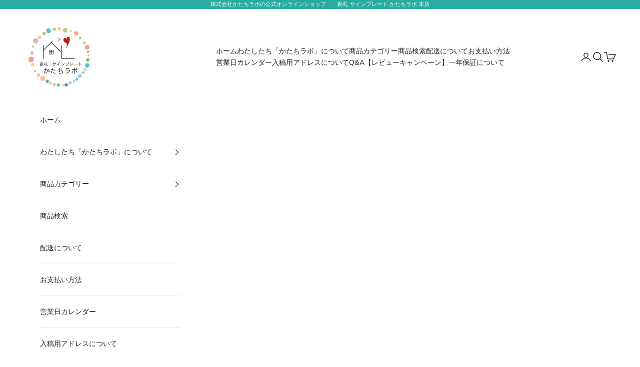

--- FILE ---
content_type: text/html; charset=utf-8
request_url: https://katachilab.shop/products/10000798
body_size: 78903
content:
<!doctype html>

<html lang="ja" dir="ltr">
  <head>
    <meta charset="utf-8">
    <meta name="viewport" content="width=device-width, initial-scale=1.0, height=device-height, minimum-scale=1.0, maximum-scale=5.0">

    <title>国産ヒノキ 勧誘 セールス 一切お断りします 木製サインプレート【縦型】ナチュラル 案内表示 縦書きの勧誘禁止表示プレート 注意書き 禁止表</title><meta name="description" content="【納期】最短当日～1営業日以内に出荷予定 【商品番号】10000798 【材質】国産ひのき材（愛知認証材）＋両面テープ 【サイズ】15cm×3.5cm×厚さ7mm 【入り数】1個 【製造国】日本（自社にて製造） 【塗装】ナチュラル(無塗装) 【備考】国産ひのき（愛知認証材）にレーザー彫刻にて刻印しています。ベース板の側面はレーザーカットによる炭化（黒色）で独特の雰囲気があります。 裏面には強力な両面テープが標準で加工してあり、ツルツルで平らな面への取り付けは、貼り付けるだけです。 【国産ひのき】シール式で貼るだけ簡単！おしゃれな木製案内表示プレート 国産ヒノキ（あいち認証材）のサインプレート"><link rel="canonical" href="https://katachilab.shop/products/10000798"><link rel="preconnect" href="https://fonts.shopifycdn.com" crossorigin><link rel="preload" href="//katachilab.shop/cdn/fonts/instrument_sans/instrumentsans_n4.db86542ae5e1596dbdb28c279ae6c2086c4c5bfa.woff2" as="font" type="font/woff2" crossorigin><link rel="preload" href="//katachilab.shop/cdn/fonts/nunito/nunito_n4.fc49103dc396b42cae9460289072d384b6c6eb63.woff2" as="font" type="font/woff2" crossorigin><meta property="og:type" content="product">
  <meta property="og:title" content="国産ヒノキ 勧誘 セールス 一切お断りします 木製サインプレート【縦型】ナチュラル 案内表示 縦書きの勧誘禁止表示プレート 注意書き 禁止表示 たて 縦向き あいち認証材 日本製 シール式 (配送2)">
  <meta property="product:price:amount" content="2,800">
  <meta property="product:price:currency" content="JPY">
  <meta property="product:availability" content="in stock"><meta property="og:image" content="http://katachilab.shop/cdn/shop/products/798-1.jpg?v=1747639498&width=2048">
  <meta property="og:image:secure_url" content="https://katachilab.shop/cdn/shop/products/798-1.jpg?v=1747639498&width=2048">
  <meta property="og:image:width" content="616">
  <meta property="og:image:height" content="616"><meta property="og:description" content="【納期】最短当日～1営業日以内に出荷予定 【商品番号】10000798 【材質】国産ひのき材（愛知認証材）＋両面テープ 【サイズ】15cm×3.5cm×厚さ7mm 【入り数】1個 【製造国】日本（自社にて製造） 【塗装】ナチュラル(無塗装) 【備考】国産ひのき（愛知認証材）にレーザー彫刻にて刻印しています。ベース板の側面はレーザーカットによる炭化（黒色）で独特の雰囲気があります。 裏面には強力な両面テープが標準で加工してあり、ツルツルで平らな面への取り付けは、貼り付けるだけです。 【国産ひのき】シール式で貼るだけ簡単！おしゃれな木製案内表示プレート 国産ヒノキ（あいち認証材）のサインプレート"><meta property="og:url" content="https://katachilab.shop/products/10000798">
<meta property="og:site_name" content="表札 サインプレート かたちラボ"><meta name="twitter:card" content="summary"><meta name="twitter:title" content="国産ヒノキ 勧誘 セールス 一切お断りします 木製サインプレート【縦型】ナチュラル 案内表示 縦書きの勧誘禁止表示プレート 注意書き 禁止表示 たて 縦向き あいち認証材 日本製 シール式 (配送2)">
  <meta name="twitter:description" content="




【納期】最短当日～1営業日以内に出荷予定
【商品番号】10000798
【材質】国産ひのき材（愛知認証材）＋両面テープ
【サイズ】15cm×3.5cm×厚さ7mm
【入り数】1個
【製造国】日本（自社にて製造）
【塗装】ナチュラル(無塗装)
【備考】国産ひのき（愛知認証材）にレーザー彫刻にて刻印しています。ベース板の側面はレーザーカットによる炭化（黒色）で独特の雰囲気があります。
裏面には強力な両面テープが標準で加工してあり、ツルツルで平らな面への取り付けは、貼り付けるだけです。

【国産ひのき】シール式で貼るだけ簡単！おしゃれな木製案内表示プレート
国産ヒノキ（あいち認証材）のサインプレート"><meta name="twitter:image" content="https://katachilab.shop/cdn/shop/products/798-1.jpg?crop=center&height=1200&v=1747639498&width=1200">
  <meta name="twitter:image:alt" content=""><script async crossorigin fetchpriority="high" src="/cdn/shopifycloud/importmap-polyfill/es-modules-shim.2.4.0.js"></script>
<script type="application/ld+json">{"@context":"http:\/\/schema.org\/","@id":"\/products\/10000798#product","@type":"Product","brand":{"@type":"Brand","name":"表札 サインプレート かたちラボ"},"category":"安全・警告標識","description":"\n\n\n\n\n【納期】最短当日～1営業日以内に出荷予定\n【商品番号】10000798\n【材質】国産ひのき材（愛知認証材）＋両面テープ\n【サイズ】15cm×3.5cm×厚さ7mm\n【入り数】1個\n【製造国】日本（自社にて製造）\n【塗装】ナチュラル(無塗装)\n【備考】国産ひのき（愛知認証材）にレーザー彫刻にて刻印しています。ベース板の側面はレーザーカットによる炭化（黒色）で独特の雰囲気があります。\n裏面には強力な両面テープが標準で加工してあり、ツルツルで平らな面への取り付けは、貼り付けるだけです。\n\n【国産ひのき】シール式で貼るだけ簡単！おしゃれな木製案内表示プレート\n国産ヒノキ（あいち認証材）のサインプレート","image":"https:\/\/katachilab.shop\/cdn\/shop\/products\/798-1.jpg?v=1747639498\u0026width=1920","name":"国産ヒノキ 勧誘 セールス 一切お断りします 木製サインプレート【縦型】ナチュラル 案内表示 縦書きの勧誘禁止表示プレート 注意書き 禁止表示 たて 縦向き あいち認証材 日本製 シール式 (配送2)","offers":{"@id":"\/products\/10000798?variant=37420602065052#offer","@type":"Offer","availability":"http:\/\/schema.org\/InStock","price":"2800","priceCurrency":"JPY","url":"https:\/\/katachilab.shop\/products\/10000798?variant=37420602065052"},"sku":"10000798","url":"https:\/\/katachilab.shop\/products\/10000798"}</script><script type="application/ld+json">
  {
    "@context": "https://schema.org",
    "@type": "BreadcrumbList",
    "itemListElement": [{
        "@type": "ListItem",
        "position": 1,
        "name": "ホーム",
        "item": "https://katachilab.shop"
      },{
            "@type": "ListItem",
            "position": 2,
            "name": "国産ヒノキ 勧誘 セールス 一切お断りします 木製サインプレート【縦型】ナチュラル 案内表示 縦書きの勧誘禁止表示プレート 注意書き 禁止表示 たて 縦向き あいち認証材 日本製 シール式 (配送2)",
            "item": "https://katachilab.shop/products/10000798"
          }]
  }
</script><style>/* Typography (heading) */
  @font-face {
  font-family: "Instrument Sans";
  font-weight: 400;
  font-style: normal;
  font-display: fallback;
  src: url("//katachilab.shop/cdn/fonts/instrument_sans/instrumentsans_n4.db86542ae5e1596dbdb28c279ae6c2086c4c5bfa.woff2") format("woff2"),
       url("//katachilab.shop/cdn/fonts/instrument_sans/instrumentsans_n4.510f1b081e58d08c30978f465518799851ef6d8b.woff") format("woff");
}

@font-face {
  font-family: "Instrument Sans";
  font-weight: 400;
  font-style: italic;
  font-display: fallback;
  src: url("//katachilab.shop/cdn/fonts/instrument_sans/instrumentsans_i4.028d3c3cd8d085648c808ceb20cd2fd1eb3560e5.woff2") format("woff2"),
       url("//katachilab.shop/cdn/fonts/instrument_sans/instrumentsans_i4.7e90d82df8dee29a99237cd19cc529d2206706a2.woff") format("woff");
}

/* Typography (body) */
  @font-face {
  font-family: Nunito;
  font-weight: 400;
  font-style: normal;
  font-display: fallback;
  src: url("//katachilab.shop/cdn/fonts/nunito/nunito_n4.fc49103dc396b42cae9460289072d384b6c6eb63.woff2") format("woff2"),
       url("//katachilab.shop/cdn/fonts/nunito/nunito_n4.5d26d13beeac3116db2479e64986cdeea4c8fbdd.woff") format("woff");
}

@font-face {
  font-family: Nunito;
  font-weight: 400;
  font-style: italic;
  font-display: fallback;
  src: url("//katachilab.shop/cdn/fonts/nunito/nunito_i4.fd53bf99043ab6c570187ed42d1b49192135de96.woff2") format("woff2"),
       url("//katachilab.shop/cdn/fonts/nunito/nunito_i4.cb3876a003a73aaae5363bb3e3e99d45ec598cc6.woff") format("woff");
}

@font-face {
  font-family: Nunito;
  font-weight: 700;
  font-style: normal;
  font-display: fallback;
  src: url("//katachilab.shop/cdn/fonts/nunito/nunito_n7.37cf9b8cf43b3322f7e6e13ad2aad62ab5dc9109.woff2") format("woff2"),
       url("//katachilab.shop/cdn/fonts/nunito/nunito_n7.45cfcfadc6630011252d54d5f5a2c7c98f60d5de.woff") format("woff");
}

@font-face {
  font-family: Nunito;
  font-weight: 700;
  font-style: italic;
  font-display: fallback;
  src: url("//katachilab.shop/cdn/fonts/nunito/nunito_i7.3f8ba2027bc9ceb1b1764ecab15bae73f86c4632.woff2") format("woff2"),
       url("//katachilab.shop/cdn/fonts/nunito/nunito_i7.82bfb5f86ec77ada3c9f660da22064c2e46e1469.woff") format("woff");
}

:root {
    /* Container */
    --container-max-width: 100%;
    --container-xxs-max-width: 27.5rem; /* 440px */
    --container-xs-max-width: 42.5rem; /* 680px */
    --container-sm-max-width: 61.25rem; /* 980px */
    --container-md-max-width: 71.875rem; /* 1150px */
    --container-lg-max-width: 78.75rem; /* 1260px */
    --container-xl-max-width: 85rem; /* 1360px */
    --container-gutter: 1.25rem;

    --section-vertical-spacing: 2.5rem;
    --section-vertical-spacing-tight:2.5rem;

    --section-stack-gap:2.25rem;
    --section-stack-gap-tight:2.25rem;

    /* Form settings */
    --form-gap: 1.25rem; /* Gap between fieldset and submit button */
    --fieldset-gap: 1rem; /* Gap between each form input within a fieldset */
    --form-control-gap: 0.625rem; /* Gap between input and label (ignored for floating label) */
    --checkbox-control-gap: 0.75rem; /* Horizontal gap between checkbox and its associated label */
    --input-padding-block: 0.65rem; /* Vertical padding for input, textarea and native select */
    --input-padding-inline: 0.8rem; /* Horizontal padding for input, textarea and native select */
    --checkbox-size: 0.875rem; /* Size (width and height) for checkbox */

    /* Other sizes */
    --sticky-area-height: calc(var(--announcement-bar-is-sticky, 0) * var(--announcement-bar-height, 0px) + var(--header-is-sticky, 0) * var(--header-is-visible, 1) * var(--header-height, 0px));

    /* RTL support */
    --transform-logical-flip: 1;
    --transform-origin-start: left;
    --transform-origin-end: right;

    /**
     * ---------------------------------------------------------------------
     * TYPOGRAPHY
     * ---------------------------------------------------------------------
     */

    /* Font properties */
    --heading-font-family: "Instrument Sans", sans-serif;
    --heading-font-weight: 400;
    --heading-font-style: normal;
    --heading-text-transform: uppercase;
    --heading-letter-spacing: 0.18em;
    --text-font-family: Nunito, sans-serif;
    --text-font-weight: 400;
    --text-font-style: normal;
    --text-letter-spacing: 0.0em;
    --button-font: var(--text-font-style) var(--text-font-weight) var(--text-sm) / 1.65 var(--text-font-family);
    --button-text-transform: uppercase;
    --button-letter-spacing: 0.18em;

    /* Font sizes */--text-heading-size-factor: 1;
    --text-h1: max(0.6875rem, clamp(1.375rem, 1.146341463414634rem + 0.975609756097561vw, 2rem) * var(--text-heading-size-factor));
    --text-h2: max(0.6875rem, clamp(1.25rem, 1.0670731707317074rem + 0.7804878048780488vw, 1.75rem) * var(--text-heading-size-factor));
    --text-h3: max(0.6875rem, clamp(1.125rem, 1.0335365853658536rem + 0.3902439024390244vw, 1.375rem) * var(--text-heading-size-factor));
    --text-h4: max(0.6875rem, clamp(1rem, 0.9542682926829268rem + 0.1951219512195122vw, 1.125rem) * var(--text-heading-size-factor));
    --text-h5: calc(0.875rem * var(--text-heading-size-factor));
    --text-h6: calc(0.75rem * var(--text-heading-size-factor));

    --text-xs: 0.75rem;
    --text-sm: 0.8125rem;
    --text-base: 0.875rem;
    --text-lg: 1.0rem;
    --text-xl: 1.125rem;

    /* Rounded variables (used for border radius) */
    --rounded-full: 9999px;
    --button-border-radius: 0.0rem;
    --input-border-radius: 0.0rem;

    /* Box shadow */
    --shadow-sm: 0 2px 8px rgb(0 0 0 / 0.05);
    --shadow: 0 5px 15px rgb(0 0 0 / 0.05);
    --shadow-md: 0 5px 30px rgb(0 0 0 / 0.05);
    --shadow-block: px px px rgb(var(--text-primary) / 0.0);

    /**
     * ---------------------------------------------------------------------
     * OTHER
     * ---------------------------------------------------------------------
     */

    --checkmark-svg-url: url(//katachilab.shop/cdn/shop/t/32/assets/checkmark.svg?v=77552481021870063511750210692);
    --cursor-zoom-in-svg-url: url(//katachilab.shop/cdn/shop/t/32/assets/cursor-zoom-in.svg?v=112480252220988712521750219426);
  }

  [dir="rtl"]:root {
    /* RTL support */
    --transform-logical-flip: -1;
    --transform-origin-start: right;
    --transform-origin-end: left;
  }

  @media screen and (min-width: 700px) {
    :root {
      /* Typography (font size) */
      --text-xs: 0.75rem;
      --text-sm: 0.8125rem;
      --text-base: 0.875rem;
      --text-lg: 1.0rem;
      --text-xl: 1.25rem;

      /* Spacing settings */
      --container-gutter: 2rem;
    }
  }

  @media screen and (min-width: 1000px) {
    :root {
      /* Spacing settings */
      --container-gutter: 3rem;

      --section-vertical-spacing: 4rem;
      --section-vertical-spacing-tight: 4rem;

      --section-stack-gap:3rem;
      --section-stack-gap-tight:3rem;
    }
  }:root {/* Overlay used for modal */
    --page-overlay: 0 0 0 / 0.4;

    /* We use the first scheme background as default */
    --page-background: ;

    /* Product colors */
    --on-sale-text: 227 44 43;
    --on-sale-badge-background: 227 44 43;
    --on-sale-badge-text: 255 255 255;
    --sold-out-badge-background: 239 239 239;
    --sold-out-badge-text: 0 0 0 / 0.65;
    --custom-badge-background: 28 28 28;
    --custom-badge-text: 255 255 255;
    --star-color: 230 155 38;

    /* Status colors */
    --success-background: 212 227 203;
    --success-text: 48 122 7;
    --warning-background: 253 241 224;
    --warning-text: 237 138 0;
    --error-background: 243 204 204;
    --error-text: 203 43 43;
  }.color-scheme--scheme-1 {
      /* Color settings */--accent: 28 28 28;
      --text-color: 28 28 28;
      --background: 255 255 255 / 1.0;
      --background-without-opacity: 255 255 255;
      --background-gradient: ;--border-color: 221 221 221;/* Button colors */
      --button-background: 28 28 28;
      --button-text-color: 255 255 255;

      /* Circled buttons */
      --circle-button-background: 255 255 255;
      --circle-button-text-color: 28 28 28;
    }.shopify-section:has(.section-spacing.color-scheme--bg-54922f2e920ba8346f6dc0fba343d673) + .shopify-section:has(.section-spacing.color-scheme--bg-54922f2e920ba8346f6dc0fba343d673:not(.bordered-section)) .section-spacing {
      padding-block-start: 0;
    }.color-scheme--scheme-2 {
      /* Color settings */--accent: 28 28 28;
      --text-color: 28 28 28;
      --background: 255 255 255 / 1.0;
      --background-without-opacity: 255 255 255;
      --background-gradient: ;--border-color: 221 221 221;/* Button colors */
      --button-background: 28 28 28;
      --button-text-color: 255 255 255;

      /* Circled buttons */
      --circle-button-background: 255 255 255;
      --circle-button-text-color: 28 28 28;
    }.shopify-section:has(.section-spacing.color-scheme--bg-54922f2e920ba8346f6dc0fba343d673) + .shopify-section:has(.section-spacing.color-scheme--bg-54922f2e920ba8346f6dc0fba343d673:not(.bordered-section)) .section-spacing {
      padding-block-start: 0;
    }.color-scheme--scheme-3 {
      /* Color settings */--accent: 28 28 28;
      --text-color: 255 255 255;
      --background: 42 172 160 / 1.0;
      --background-without-opacity: 42 172 160;
      --background-gradient: ;--border-color: 74 184 174;/* Button colors */
      --button-background: 28 28 28;
      --button-text-color: 255 255 255;

      /* Circled buttons */
      --circle-button-background: 255 255 255;
      --circle-button-text-color: 28 28 28;
    }.shopify-section:has(.section-spacing.color-scheme--bg-9b60387b7e36e8f4cc157f3433b9bf64) + .shopify-section:has(.section-spacing.color-scheme--bg-9b60387b7e36e8f4cc157f3433b9bf64:not(.bordered-section)) .section-spacing {
      padding-block-start: 0;
    }.color-scheme--scheme-4 {
      /* Color settings */--accent: 255 255 255;
      --text-color: 255 255 255;
      --background: 0 0 0 / 0.0;
      --background-without-opacity: 0 0 0;
      --background-gradient: ;--border-color: 255 255 255;/* Button colors */
      --button-background: 255 255 255;
      --button-text-color: 28 28 28;

      /* Circled buttons */
      --circle-button-background: 255 255 255;
      --circle-button-text-color: 28 28 28;
    }.shopify-section:has(.section-spacing.color-scheme--bg-3671eee015764974ee0aef1536023e0f) + .shopify-section:has(.section-spacing.color-scheme--bg-3671eee015764974ee0aef1536023e0f:not(.bordered-section)) .section-spacing {
      padding-block-start: 0;
    }.color-scheme--scheme-ad469339-17bb-47d1-a544-e0b7489f981d {
      /* Color settings */--accent: 254 216 19;
      --text-color: 28 28 28;
      --background: 255 255 255 / 1.0;
      --background-without-opacity: 255 255 255;
      --background-gradient: ;--border-color: 221 221 221;/* Button colors */
      --button-background: 254 216 19;
      --button-text-color: 28 28 28;

      /* Circled buttons */
      --circle-button-background: 0 113 227;
      --circle-button-text-color: 255 255 255;
    }.shopify-section:has(.section-spacing.color-scheme--bg-54922f2e920ba8346f6dc0fba343d673) + .shopify-section:has(.section-spacing.color-scheme--bg-54922f2e920ba8346f6dc0fba343d673:not(.bordered-section)) .section-spacing {
      padding-block-start: 0;
    }.color-scheme--dialog {
      /* Color settings */--accent: 28 28 28;
      --text-color: 28 28 28;
      --background: 255 255 255 / 1.0;
      --background-without-opacity: 255 255 255;
      --background-gradient: ;--border-color: 221 221 221;/* Button colors */
      --button-background: 28 28 28;
      --button-text-color: 255 255 255;

      /* Circled buttons */
      --circle-button-background: 255 255 255;
      --circle-button-text-color: 28 28 28;
    }
</style><script>
  // This allows to expose several variables to the global scope, to be used in scripts
  window.themeVariables = {
    settings: {
      showPageTransition: null,
      pageType: "product",
      moneyFormat: "¥{{amount_no_decimals}}",
      moneyWithCurrencyFormat: "¥{{amount_no_decimals}}\u003cfont size=\"-1\"\u003e(税込)\u003c\/font\u003e",
      currencyCodeEnabled: false,
      cartType: "page",
      staggerMenuApparition: true
    },

    strings: {
      addedToCart: "カートに追加されました！",
      closeGallery: "閉じる",
      zoomGallery: "ズームイン",
      errorGallery: "画像を表示できません",
      shippingEstimatorNoResults: "申し訳ありませんが、お客様のご住所への発送は現在行っておりません",
      shippingEstimatorOneResult: "お届け先には、次の配送料が適用されます",
      shippingEstimatorMultipleResults: "お届け先に応じて、複数の配送料が選べます",
      shippingEstimatorError: "配送情報を取得できませんでした",
      next: "次へ",
      previous: "前へ"
    },

    mediaQueries: {
      'sm': 'screen and (min-width: 700px)',
      'md': 'screen and (min-width: 1000px)',
      'lg': 'screen and (min-width: 1150px)',
      'xl': 'screen and (min-width: 1400px)',
      '2xl': 'screen and (min-width: 1600px)',
      'sm-max': 'screen and (max-width: 699px)',
      'md-max': 'screen and (max-width: 999px)',
      'lg-max': 'screen and (max-width: 1149px)',
      'xl-max': 'screen and (max-width: 1399px)',
      '2xl-max': 'screen and (max-width: 1599px)',
      'motion-safe': '(prefers-reduced-motion: no-preference)',
      'motion-reduce': '(prefers-reduced-motion: reduce)',
      'supports-hover': 'screen and (pointer: fine)',
      'supports-touch': 'screen and (hover: none)'
    }
  };</script><script type="importmap">{
        "imports": {
          "vendor": "//katachilab.shop/cdn/shop/t/32/assets/vendor.min.js?v=118757129943152772801750210672",
          "theme": "//katachilab.shop/cdn/shop/t/32/assets/theme.js?v=120831487839789910711750210672",
          "photoswipe": "//katachilab.shop/cdn/shop/t/32/assets/photoswipe.min.js?v=13374349288281597431750210672"
        }
      }
    </script>

    <script type="module" src="//katachilab.shop/cdn/shop/t/32/assets/vendor.min.js?v=118757129943152772801750210672"></script>
    <script type="module" src="//katachilab.shop/cdn/shop/t/32/assets/theme.js?v=120831487839789910711750210672"></script>

    <script>window.performance && window.performance.mark && window.performance.mark('shopify.content_for_header.start');</script><meta name="google-site-verification" content="rwspejKWC4sr2EFb0TM1j_vkt6Q51cOz979yfTT6ePY">
<meta name="google-site-verification" content="vcycx-JO0GlTmnP4XhZFe-dtedZ5eAF2y3Am3hTl8i4">
<meta name="facebook-domain-verification" content="bob0bora1wd60b81jtw6bk4ucxyf3z">
<meta id="shopify-digital-wallet" name="shopify-digital-wallet" content="/48051224732/digital_wallets/dialog">
<meta name="shopify-checkout-api-token" content="c049fafa705726a583a2d16c7f7e107b">
<meta id="in-context-paypal-metadata" data-shop-id="48051224732" data-venmo-supported="false" data-environment="production" data-locale="ja_JP" data-paypal-v4="true" data-currency="JPY">
<link rel="alternate" type="application/json+oembed" href="https://katachilab.shop/products/10000798.oembed">
<script async="async" src="/checkouts/internal/preloads.js?locale=ja-JP"></script>
<link rel="preconnect" href="https://shop.app" crossorigin="anonymous">
<script async="async" src="https://shop.app/checkouts/internal/preloads.js?locale=ja-JP&shop_id=48051224732" crossorigin="anonymous"></script>
<script id="apple-pay-shop-capabilities" type="application/json">{"shopId":48051224732,"countryCode":"JP","currencyCode":"JPY","merchantCapabilities":["supports3DS"],"merchantId":"gid:\/\/shopify\/Shop\/48051224732","merchantName":"表札 サインプレート かたちラボ","requiredBillingContactFields":["postalAddress","email","phone"],"requiredShippingContactFields":["postalAddress","email","phone"],"shippingType":"shipping","supportedNetworks":["visa","masterCard","amex","jcb","discover"],"total":{"type":"pending","label":"表札 サインプレート かたちラボ","amount":"1.00"},"shopifyPaymentsEnabled":true,"supportsSubscriptions":true}</script>
<script id="shopify-features" type="application/json">{"accessToken":"c049fafa705726a583a2d16c7f7e107b","betas":["rich-media-storefront-analytics"],"domain":"katachilab.shop","predictiveSearch":false,"shopId":48051224732,"locale":"ja"}</script>
<script>var Shopify = Shopify || {};
Shopify.shop = "katachi-lab.myshopify.com";
Shopify.locale = "ja";
Shopify.currency = {"active":"JPY","rate":"1.0"};
Shopify.country = "JP";
Shopify.theme = {"name":"Prestige 2025 メインテーマ","id":143803646108,"schema_name":"Prestige","schema_version":"10.8.0","theme_store_id":855,"role":"main"};
Shopify.theme.handle = "null";
Shopify.theme.style = {"id":null,"handle":null};
Shopify.cdnHost = "katachilab.shop/cdn";
Shopify.routes = Shopify.routes || {};
Shopify.routes.root = "/";</script>
<script type="module">!function(o){(o.Shopify=o.Shopify||{}).modules=!0}(window);</script>
<script>!function(o){function n(){var o=[];function n(){o.push(Array.prototype.slice.apply(arguments))}return n.q=o,n}var t=o.Shopify=o.Shopify||{};t.loadFeatures=n(),t.autoloadFeatures=n()}(window);</script>
<script>
  window.ShopifyPay = window.ShopifyPay || {};
  window.ShopifyPay.apiHost = "shop.app\/pay";
  window.ShopifyPay.redirectState = null;
</script>
<script id="shop-js-analytics" type="application/json">{"pageType":"product"}</script>
<script defer="defer" async type="module" src="//katachilab.shop/cdn/shopifycloud/shop-js/modules/v2/client.init-shop-cart-sync_Cun6Ba8E.ja.esm.js"></script>
<script defer="defer" async type="module" src="//katachilab.shop/cdn/shopifycloud/shop-js/modules/v2/chunk.common_DGWubyOB.esm.js"></script>
<script type="module">
  await import("//katachilab.shop/cdn/shopifycloud/shop-js/modules/v2/client.init-shop-cart-sync_Cun6Ba8E.ja.esm.js");
await import("//katachilab.shop/cdn/shopifycloud/shop-js/modules/v2/chunk.common_DGWubyOB.esm.js");

  window.Shopify.SignInWithShop?.initShopCartSync?.({"fedCMEnabled":true,"windoidEnabled":true});

</script>
<script>
  window.Shopify = window.Shopify || {};
  if (!window.Shopify.featureAssets) window.Shopify.featureAssets = {};
  window.Shopify.featureAssets['shop-js'] = {"shop-cart-sync":["modules/v2/client.shop-cart-sync_kpadWrR6.ja.esm.js","modules/v2/chunk.common_DGWubyOB.esm.js"],"init-fed-cm":["modules/v2/client.init-fed-cm_deEwcgdG.ja.esm.js","modules/v2/chunk.common_DGWubyOB.esm.js"],"shop-button":["modules/v2/client.shop-button_Bgl7Akkx.ja.esm.js","modules/v2/chunk.common_DGWubyOB.esm.js"],"shop-cash-offers":["modules/v2/client.shop-cash-offers_CGfJizyJ.ja.esm.js","modules/v2/chunk.common_DGWubyOB.esm.js","modules/v2/chunk.modal_Ba7vk6QP.esm.js"],"init-windoid":["modules/v2/client.init-windoid_DLaIoEuB.ja.esm.js","modules/v2/chunk.common_DGWubyOB.esm.js"],"shop-toast-manager":["modules/v2/client.shop-toast-manager_BZdAlEPY.ja.esm.js","modules/v2/chunk.common_DGWubyOB.esm.js"],"init-shop-email-lookup-coordinator":["modules/v2/client.init-shop-email-lookup-coordinator_BxGPdBrh.ja.esm.js","modules/v2/chunk.common_DGWubyOB.esm.js"],"init-shop-cart-sync":["modules/v2/client.init-shop-cart-sync_Cun6Ba8E.ja.esm.js","modules/v2/chunk.common_DGWubyOB.esm.js"],"avatar":["modules/v2/client.avatar_BTnouDA3.ja.esm.js"],"pay-button":["modules/v2/client.pay-button_iRJggQYg.ja.esm.js","modules/v2/chunk.common_DGWubyOB.esm.js"],"init-customer-accounts":["modules/v2/client.init-customer-accounts_BbQrQ-BF.ja.esm.js","modules/v2/client.shop-login-button_CXxZBmJa.ja.esm.js","modules/v2/chunk.common_DGWubyOB.esm.js","modules/v2/chunk.modal_Ba7vk6QP.esm.js"],"init-shop-for-new-customer-accounts":["modules/v2/client.init-shop-for-new-customer-accounts_48e-446J.ja.esm.js","modules/v2/client.shop-login-button_CXxZBmJa.ja.esm.js","modules/v2/chunk.common_DGWubyOB.esm.js","modules/v2/chunk.modal_Ba7vk6QP.esm.js"],"shop-login-button":["modules/v2/client.shop-login-button_CXxZBmJa.ja.esm.js","modules/v2/chunk.common_DGWubyOB.esm.js","modules/v2/chunk.modal_Ba7vk6QP.esm.js"],"init-customer-accounts-sign-up":["modules/v2/client.init-customer-accounts-sign-up_Bb65hYMR.ja.esm.js","modules/v2/client.shop-login-button_CXxZBmJa.ja.esm.js","modules/v2/chunk.common_DGWubyOB.esm.js","modules/v2/chunk.modal_Ba7vk6QP.esm.js"],"shop-follow-button":["modules/v2/client.shop-follow-button_BO2OQvUT.ja.esm.js","modules/v2/chunk.common_DGWubyOB.esm.js","modules/v2/chunk.modal_Ba7vk6QP.esm.js"],"checkout-modal":["modules/v2/client.checkout-modal__QRFVvMA.ja.esm.js","modules/v2/chunk.common_DGWubyOB.esm.js","modules/v2/chunk.modal_Ba7vk6QP.esm.js"],"lead-capture":["modules/v2/client.lead-capture_Be4qr8sG.ja.esm.js","modules/v2/chunk.common_DGWubyOB.esm.js","modules/v2/chunk.modal_Ba7vk6QP.esm.js"],"shop-login":["modules/v2/client.shop-login_BCaq99Td.ja.esm.js","modules/v2/chunk.common_DGWubyOB.esm.js","modules/v2/chunk.modal_Ba7vk6QP.esm.js"],"payment-terms":["modules/v2/client.payment-terms_C-1Cu6jg.ja.esm.js","modules/v2/chunk.common_DGWubyOB.esm.js","modules/v2/chunk.modal_Ba7vk6QP.esm.js"]};
</script>
<script>(function() {
  var isLoaded = false;
  function asyncLoad() {
    if (isLoaded) return;
    isLoaded = true;
    var urls = ["https:\/\/documents-app.mixlogue.jp\/scripts\/ue87f9sf8e7rd.min.js?shop=katachi-lab.myshopify.com","https:\/\/documents-app.mixlogue.jp\/scripts\/delivery.js?shop=katachi-lab.myshopify.com","https:\/\/cdn.nfcube.com\/instafeed-6bff1f23758aede5a6e98b8b69cf1b66.js?shop=katachi-lab.myshopify.com"];
    for (var i = 0; i < urls.length; i++) {
      var s = document.createElement('script');
      s.type = 'text/javascript';
      s.async = true;
      s.src = urls[i];
      var x = document.getElementsByTagName('script')[0];
      x.parentNode.insertBefore(s, x);
    }
  };
  if(window.attachEvent) {
    window.attachEvent('onload', asyncLoad);
  } else {
    window.addEventListener('load', asyncLoad, false);
  }
})();</script>
<script id="__st">var __st={"a":48051224732,"offset":32400,"reqid":"be2bff7c-cd31-43f0-8462-4355c910fbd5-1768816469","pageurl":"katachilab.shop\/products\/10000798","u":"39430b39fa33","p":"product","rtyp":"product","rid":6101887058076};</script>
<script>window.ShopifyPaypalV4VisibilityTracking = true;</script>
<script id="captcha-bootstrap">!function(){'use strict';const t='contact',e='account',n='new_comment',o=[[t,t],['blogs',n],['comments',n],[t,'customer']],c=[[e,'customer_login'],[e,'guest_login'],[e,'recover_customer_password'],[e,'create_customer']],r=t=>t.map((([t,e])=>`form[action*='/${t}']:not([data-nocaptcha='true']) input[name='form_type'][value='${e}']`)).join(','),a=t=>()=>t?[...document.querySelectorAll(t)].map((t=>t.form)):[];function s(){const t=[...o],e=r(t);return a(e)}const i='password',u='form_key',d=['recaptcha-v3-token','g-recaptcha-response','h-captcha-response',i],f=()=>{try{return window.sessionStorage}catch{return}},m='__shopify_v',_=t=>t.elements[u];function p(t,e,n=!1){try{const o=window.sessionStorage,c=JSON.parse(o.getItem(e)),{data:r}=function(t){const{data:e,action:n}=t;return t[m]||n?{data:e,action:n}:{data:t,action:n}}(c);for(const[e,n]of Object.entries(r))t.elements[e]&&(t.elements[e].value=n);n&&o.removeItem(e)}catch(o){console.error('form repopulation failed',{error:o})}}const l='form_type',E='cptcha';function T(t){t.dataset[E]=!0}const w=window,h=w.document,L='Shopify',v='ce_forms',y='captcha';let A=!1;((t,e)=>{const n=(g='f06e6c50-85a8-45c8-87d0-21a2b65856fe',I='https://cdn.shopify.com/shopifycloud/storefront-forms-hcaptcha/ce_storefront_forms_captcha_hcaptcha.v1.5.2.iife.js',D={infoText:'hCaptchaによる保護',privacyText:'プライバシー',termsText:'利用規約'},(t,e,n)=>{const o=w[L][v],c=o.bindForm;if(c)return c(t,g,e,D).then(n);var r;o.q.push([[t,g,e,D],n]),r=I,A||(h.body.append(Object.assign(h.createElement('script'),{id:'captcha-provider',async:!0,src:r})),A=!0)});var g,I,D;w[L]=w[L]||{},w[L][v]=w[L][v]||{},w[L][v].q=[],w[L][y]=w[L][y]||{},w[L][y].protect=function(t,e){n(t,void 0,e),T(t)},Object.freeze(w[L][y]),function(t,e,n,w,h,L){const[v,y,A,g]=function(t,e,n){const i=e?o:[],u=t?c:[],d=[...i,...u],f=r(d),m=r(i),_=r(d.filter((([t,e])=>n.includes(e))));return[a(f),a(m),a(_),s()]}(w,h,L),I=t=>{const e=t.target;return e instanceof HTMLFormElement?e:e&&e.form},D=t=>v().includes(t);t.addEventListener('submit',(t=>{const e=I(t);if(!e)return;const n=D(e)&&!e.dataset.hcaptchaBound&&!e.dataset.recaptchaBound,o=_(e),c=g().includes(e)&&(!o||!o.value);(n||c)&&t.preventDefault(),c&&!n&&(function(t){try{if(!f())return;!function(t){const e=f();if(!e)return;const n=_(t);if(!n)return;const o=n.value;o&&e.removeItem(o)}(t);const e=Array.from(Array(32),(()=>Math.random().toString(36)[2])).join('');!function(t,e){_(t)||t.append(Object.assign(document.createElement('input'),{type:'hidden',name:u})),t.elements[u].value=e}(t,e),function(t,e){const n=f();if(!n)return;const o=[...t.querySelectorAll(`input[type='${i}']`)].map((({name:t})=>t)),c=[...d,...o],r={};for(const[a,s]of new FormData(t).entries())c.includes(a)||(r[a]=s);n.setItem(e,JSON.stringify({[m]:1,action:t.action,data:r}))}(t,e)}catch(e){console.error('failed to persist form',e)}}(e),e.submit())}));const S=(t,e)=>{t&&!t.dataset[E]&&(n(t,e.some((e=>e===t))),T(t))};for(const o of['focusin','change'])t.addEventListener(o,(t=>{const e=I(t);D(e)&&S(e,y())}));const B=e.get('form_key'),M=e.get(l),P=B&&M;t.addEventListener('DOMContentLoaded',(()=>{const t=y();if(P)for(const e of t)e.elements[l].value===M&&p(e,B);[...new Set([...A(),...v().filter((t=>'true'===t.dataset.shopifyCaptcha))])].forEach((e=>S(e,t)))}))}(h,new URLSearchParams(w.location.search),n,t,e,['guest_login'])})(!0,!0)}();</script>
<script integrity="sha256-4kQ18oKyAcykRKYeNunJcIwy7WH5gtpwJnB7kiuLZ1E=" data-source-attribution="shopify.loadfeatures" defer="defer" src="//katachilab.shop/cdn/shopifycloud/storefront/assets/storefront/load_feature-a0a9edcb.js" crossorigin="anonymous"></script>
<script crossorigin="anonymous" defer="defer" src="//katachilab.shop/cdn/shopifycloud/storefront/assets/shopify_pay/storefront-65b4c6d7.js?v=20250812"></script>
<script data-source-attribution="shopify.dynamic_checkout.dynamic.init">var Shopify=Shopify||{};Shopify.PaymentButton=Shopify.PaymentButton||{isStorefrontPortableWallets:!0,init:function(){window.Shopify.PaymentButton.init=function(){};var t=document.createElement("script");t.src="https://katachilab.shop/cdn/shopifycloud/portable-wallets/latest/portable-wallets.ja.js",t.type="module",document.head.appendChild(t)}};
</script>
<script data-source-attribution="shopify.dynamic_checkout.buyer_consent">
  function portableWalletsHideBuyerConsent(e){var t=document.getElementById("shopify-buyer-consent"),n=document.getElementById("shopify-subscription-policy-button");t&&n&&(t.classList.add("hidden"),t.setAttribute("aria-hidden","true"),n.removeEventListener("click",e))}function portableWalletsShowBuyerConsent(e){var t=document.getElementById("shopify-buyer-consent"),n=document.getElementById("shopify-subscription-policy-button");t&&n&&(t.classList.remove("hidden"),t.removeAttribute("aria-hidden"),n.addEventListener("click",e))}window.Shopify?.PaymentButton&&(window.Shopify.PaymentButton.hideBuyerConsent=portableWalletsHideBuyerConsent,window.Shopify.PaymentButton.showBuyerConsent=portableWalletsShowBuyerConsent);
</script>
<script data-source-attribution="shopify.dynamic_checkout.cart.bootstrap">document.addEventListener("DOMContentLoaded",(function(){function t(){return document.querySelector("shopify-accelerated-checkout-cart, shopify-accelerated-checkout")}if(t())Shopify.PaymentButton.init();else{new MutationObserver((function(e,n){t()&&(Shopify.PaymentButton.init(),n.disconnect())})).observe(document.body,{childList:!0,subtree:!0})}}));
</script>
<link id="shopify-accelerated-checkout-styles" rel="stylesheet" media="screen" href="https://katachilab.shop/cdn/shopifycloud/portable-wallets/latest/accelerated-checkout-backwards-compat.css" crossorigin="anonymous">
<style id="shopify-accelerated-checkout-cart">
        #shopify-buyer-consent {
  margin-top: 1em;
  display: inline-block;
  width: 100%;
}

#shopify-buyer-consent.hidden {
  display: none;
}

#shopify-subscription-policy-button {
  background: none;
  border: none;
  padding: 0;
  text-decoration: underline;
  font-size: inherit;
  cursor: pointer;
}

#shopify-subscription-policy-button::before {
  box-shadow: none;
}

      </style>

<script>window.performance && window.performance.mark && window.performance.mark('shopify.content_for_header.end');</script>
<link href="//katachilab.shop/cdn/shop/t/32/assets/theme.css?v=128028500277596114621767839378" rel="stylesheet" type="text/css" media="all" />
<!-- BEGIN app block: shopify://apps/judge-me-reviews/blocks/judgeme_core/61ccd3b1-a9f2-4160-9fe9-4fec8413e5d8 --><!-- Start of Judge.me Core -->






<link rel="dns-prefetch" href="https://cdnwidget.judge.me">
<link rel="dns-prefetch" href="https://cdn.judge.me">
<link rel="dns-prefetch" href="https://cdn1.judge.me">
<link rel="dns-prefetch" href="https://api.judge.me">

<script data-cfasync='false' class='jdgm-settings-script'>window.jdgmSettings={"pagination":5,"disable_web_reviews":false,"badge_no_review_text":"レビューなし","badge_n_reviews_text":"{{ n }}件のレビュー","badge_star_color":"#E69B26","hide_badge_preview_if_no_reviews":true,"badge_hide_text":false,"enforce_center_preview_badge":false,"widget_title":"カスタマーレビュー","widget_open_form_text":"レビューを書く","widget_close_form_text":"レビューをキャンセル","widget_refresh_page_text":"ページを更新","widget_summary_text":"{{ number_of_reviews }}件のレビューに基づく","widget_no_review_text":"最初のレビューを書きましょう","widget_name_field_text":"投稿者名※注文者名を表示したくない場合は削除または変更してください。","widget_verified_name_field_text":"認証された名前（公開）","widget_name_placeholder_text":"名前を表示したくない場合は匿名と記載","widget_required_field_error_text":"このフィールドは必須です。","widget_email_field_text":"メールアドレス","widget_verified_email_field_text":"認証されたメール（非公開、編集不可）","widget_email_placeholder_text":"あなたのメールアドレス（非公開）","widget_email_field_error_text":"有効なメールアドレスを入力してください。","widget_rating_field_text":"評価","widget_review_title_field_text":"タイトル","widget_review_title_placeholder_text":"レビューにタイトルをつける","widget_review_body_field_text":"レビュー内容","widget_review_body_placeholder_text":"ここに書き始めてください...","widget_pictures_field_text":"写真/動画（任意）","widget_submit_review_text":"レビューを送信","widget_submit_verified_review_text":"認証済みレビューを送信","widget_submit_success_msg_with_auto_publish":"ありがとうございます！数分後にページを更新して、あなたのレビューを確認してください。\u003ca href='https://judge.me/login' target='_blank' rel='nofollow noopener'\u003eJudge.me\u003c/a\u003eにログインすることで、レビューの削除や編集ができます。","widget_submit_success_msg_no_auto_publish":"ありがとうございます！あなたのレビューはショップ管理者の承認を得た後に公開されます。\u003ca href='https://judge.me/login' target='_blank' rel='nofollow noopener'\u003eJudge.me\u003c/a\u003eにログインすることで、レビューの削除や編集ができます。","widget_show_default_reviews_out_of_total_text":"{{ n_reviews }}件のレビューのうち{{ n_reviews_shown }}件を表示しています。","widget_show_all_link_text":"すべて表示","widget_show_less_link_text":"表示を減らす","widget_author_said_text":"{{ reviewer_name }}の言葉：","widget_days_text":"{{ n }}日前","widget_weeks_text":"{{ n }}週間前","widget_months_text":"{{ n }}ヶ月前","widget_years_text":"{{ n }}年前","widget_yesterday_text":"昨日","widget_today_text":"今日","widget_replied_text":"\u003e\u003e 表札 サインプレート かたちラボの返信：","widget_read_more_text":"続きを読む","widget_reviewer_name_as_initial":"","widget_rating_filter_color":"#fbcd0a","widget_rating_filter_see_all_text":"すべてのレビューを見る","widget_sorting_most_recent_text":"新着レビュー順","widget_sorting_highest_rating_text":"最高評価順","widget_sorting_lowest_rating_text":"最低評価順","widget_sorting_with_pictures_text":"写真付きのみ","widget_sorting_most_helpful_text":"参考になった順","widget_open_question_form_text":"質問する","widget_reviews_subtab_text":"レビュー","widget_questions_subtab_text":"質問","widget_question_label_text":"質問","widget_answer_label_text":"回答","widget_question_placeholder_text":"ここに質問を書いてください","widget_submit_question_text":"質問を送信","widget_question_submit_success_text":"ご質問ありがとうございます！回答があり次第ご連絡いたします。","widget_star_color":"#E69B26","verified_badge_text":"購入者様","verified_badge_bg_color":"#C45500","verified_badge_text_color":"","verified_badge_placement":"left-of-reviewer-name","widget_review_max_height":"","widget_hide_border":false,"widget_social_share":false,"widget_thumb":false,"widget_review_location_show":false,"widget_location_format":"","all_reviews_include_out_of_store_products":true,"all_reviews_out_of_store_text":"（ストア外）","all_reviews_pagination":100,"all_reviews_product_name_prefix_text":"について","enable_review_pictures":true,"enable_question_anwser":false,"widget_theme":"","review_date_format":"mm/dd/yyyy","default_sort_method":"most-recent","widget_product_reviews_subtab_text":"製品レビュー","widget_shop_reviews_subtab_text":"ショップレビュー","widget_other_products_reviews_text":"他の製品のレビュー","widget_store_reviews_subtab_text":"ショップレビュー","widget_no_store_reviews_text":"この店舗はまだレビューを受け取っていません","widget_web_restriction_product_reviews_text":"この製品に対するレビューはまだありません","widget_no_items_text":"アイテムが見つかりません","widget_show_more_text":"もっと見る","widget_write_a_store_review_text":"ストアレビューを書く","widget_other_languages_heading":"他の言語のレビュー","widget_translate_review_text":"レビューを{{ language }}に翻訳","widget_translating_review_text":"翻訳中...","widget_show_original_translation_text":"原文を表示 ({{ language }})","widget_translate_review_failed_text":"レビューを翻訳できませんでした。","widget_translate_review_retry_text":"再試行","widget_translate_review_try_again_later_text":"後でもう一度お試しください","show_product_url_for_grouped_product":false,"widget_sorting_pictures_first_text":"写真を最初に","show_pictures_on_all_rev_page_mobile":false,"show_pictures_on_all_rev_page_desktop":false,"floating_tab_hide_mobile_install_preference":false,"floating_tab_button_name":"★ レビュー","floating_tab_title":"お客様の声","floating_tab_button_color":"","floating_tab_button_background_color":"","floating_tab_url":"","floating_tab_url_enabled":false,"floating_tab_tab_style":"text","all_reviews_text_badge_text":"お客様は当店を{{ shop.metafields.judgeme.all_reviews_count }}件のレビューに基づいて{{ shop.metafields.judgeme.all_reviews_rating | round: 1 }}/5と評価しています。","all_reviews_text_badge_text_branded_style":"{{ shop.metafields.judgeme.all_reviews_count }}件のレビューに基づいて5つ星中{{ shop.metafields.judgeme.all_reviews_rating | round: 1 }}つ星","is_all_reviews_text_badge_a_link":false,"show_stars_for_all_reviews_text_badge":false,"all_reviews_text_badge_url":"","all_reviews_text_style":"branded","all_reviews_text_color_style":"judgeme_brand_color","all_reviews_text_color":"#108474","all_reviews_text_show_jm_brand":true,"featured_carousel_show_header":true,"featured_carousel_title":"新着レビュー","testimonials_carousel_title":"お客様の声","videos_carousel_title":"お客様の声","cards_carousel_title":"お客様の声","featured_carousel_count_text":"{{ n }}件のレビューから","featured_carousel_add_link_to_all_reviews_page":false,"featured_carousel_url":"","featured_carousel_show_images":true,"featured_carousel_autoslide_interval":5,"featured_carousel_arrows_on_the_sides":false,"featured_carousel_height":300,"featured_carousel_width":80,"featured_carousel_image_size":300,"featured_carousel_image_height":250,"featured_carousel_arrow_color":"#eeeeee","verified_count_badge_style":"branded","verified_count_badge_orientation":"horizontal","verified_count_badge_color_style":"judgeme_brand_color","verified_count_badge_color":"#108474","is_verified_count_badge_a_link":false,"verified_count_badge_url":"","verified_count_badge_show_jm_brand":true,"widget_rating_preset_default":5,"widget_first_sub_tab":"product-reviews","widget_show_histogram":true,"widget_histogram_use_custom_color":false,"widget_pagination_use_custom_color":false,"widget_star_use_custom_color":true,"widget_verified_badge_use_custom_color":false,"widget_write_review_use_custom_color":false,"picture_reminder_submit_button":"Upload Pictures","enable_review_videos":false,"mute_video_by_default":false,"widget_sorting_videos_first_text":"動画を最初に","widget_review_pending_text":"保留中","featured_carousel_items_for_large_screen":3,"social_share_options_order":"Facebook,Twitter","remove_microdata_snippet":true,"disable_json_ld":false,"enable_json_ld_products":false,"preview_badge_show_question_text":false,"preview_badge_no_question_text":"質問なし","preview_badge_n_question_text":"{{ number_of_questions }}件の質問","qa_badge_show_icon":false,"qa_badge_position":"same-row","remove_judgeme_branding":false,"widget_add_search_bar":false,"widget_search_bar_placeholder":"検索","widget_sorting_verified_only_text":"認証済みのみ","featured_carousel_theme":"focused","featured_carousel_show_rating":true,"featured_carousel_show_title":true,"featured_carousel_show_body":true,"featured_carousel_show_date":false,"featured_carousel_show_reviewer":true,"featured_carousel_show_product":false,"featured_carousel_header_background_color":"#108474","featured_carousel_header_text_color":"#ffffff","featured_carousel_name_product_separator":"reviewed","featured_carousel_full_star_background":"#108474","featured_carousel_empty_star_background":"#dadada","featured_carousel_vertical_theme_background":"#f9fafb","featured_carousel_verified_badge_enable":true,"featured_carousel_verified_badge_color":"#108474","featured_carousel_border_style":"round","featured_carousel_review_line_length_limit":3,"featured_carousel_more_reviews_button_text":"さらにレビューを読む","featured_carousel_view_product_button_text":"製品を見る","all_reviews_page_load_reviews_on":"scroll","all_reviews_page_load_more_text":"さらにレビューを読み込む","disable_fb_tab_reviews":false,"enable_ajax_cdn_cache":false,"widget_advanced_speed_features":5,"widget_public_name_text":"のように公開表示","default_reviewer_name":"鈴木 一郎","default_reviewer_name_has_non_latin":false,"widget_reviewer_anonymous":"匿名","medals_widget_title":"Judge.me レビューメダル","medals_widget_background_color":"#f9fafb","medals_widget_position":"footer_all_pages","medals_widget_border_color":"#f9fafb","medals_widget_verified_text_position":"left","medals_widget_use_monochromatic_version":false,"medals_widget_elements_color":"#108474","show_reviewer_avatar":false,"widget_invalid_yt_video_url_error_text":"YouTubeビデオURLではありません","widget_max_length_field_error_text":"{0}文字以内で入力してください。","widget_show_country_flag":false,"widget_show_collected_via_shop_app":true,"widget_verified_by_shop_badge_style":"light","widget_verified_by_shop_text":"ショップによって認証","widget_show_photo_gallery":false,"widget_load_with_code_splitting":true,"widget_ugc_install_preference":false,"widget_ugc_title":"私たちが作り、あなたが共有","widget_ugc_subtitle":"タグ付けすると、あなたの写真が私たちのページで特集されます","widget_ugc_arrows_color":"#ffffff","widget_ugc_primary_button_text":"今すぐ購入","widget_ugc_primary_button_background_color":"#108474","widget_ugc_primary_button_text_color":"#ffffff","widget_ugc_primary_button_border_width":"0","widget_ugc_primary_button_border_style":"none","widget_ugc_primary_button_border_color":"#108474","widget_ugc_primary_button_border_radius":"25","widget_ugc_secondary_button_text":"さらに読み込む","widget_ugc_secondary_button_background_color":"#ffffff","widget_ugc_secondary_button_text_color":"#108474","widget_ugc_secondary_button_border_width":"2","widget_ugc_secondary_button_border_style":"solid","widget_ugc_secondary_button_border_color":"#108474","widget_ugc_secondary_button_border_radius":"25","widget_ugc_reviews_button_text":"レビューを見る","widget_ugc_reviews_button_background_color":"#ffffff","widget_ugc_reviews_button_text_color":"#108474","widget_ugc_reviews_button_border_width":"2","widget_ugc_reviews_button_border_style":"solid","widget_ugc_reviews_button_border_color":"#108474","widget_ugc_reviews_button_border_radius":"25","widget_ugc_reviews_button_link_to":"judgeme-reviews-page","widget_ugc_show_post_date":true,"widget_ugc_max_width":"800","widget_rating_metafield_value_type":true,"widget_primary_color":"#E69204","widget_enable_secondary_color":false,"widget_secondary_color":"#edf5f5","widget_summary_average_rating_text":"総合評価{{ average_rating }}","widget_media_grid_title":"お客様の写真と動画","widget_media_grid_see_more_text":"もっと見る","widget_round_style":true,"widget_show_product_medals":false,"widget_verified_by_judgeme_text":"Judge.meによって認証","widget_show_store_medals":true,"widget_verified_by_judgeme_text_in_store_medals":"Judge.meによって認証","widget_media_field_exceed_quantity_message":"申し訳ありませんが、1つのレビューにつき{{ max_media }}つまでしか受け付けられません。","widget_media_field_exceed_limit_message":"{{ file_name }}が大きすぎます。{{ size_limit }}MB未満の{{ media_type }}を選択してください。","widget_review_submitted_text":"レビューが送信されました！","widget_question_submitted_text":"質問が送信されました！","widget_close_form_text_question":"キャンセル","widget_write_your_answer_here_text":"ここに回答を書いてください","widget_enabled_branded_link":true,"widget_show_collected_by_judgeme":true,"widget_reviewer_name_color":"#332E2A","widget_write_review_text_color":"","widget_write_review_bg_color":"","widget_collected_by_judgeme_text":"Judge.meによって収集","widget_pagination_type":"standard","widget_load_more_text":"さらに読み込む","widget_load_more_color":"#108474","widget_full_review_text":"完全なレビュー","widget_read_more_reviews_text":"さらにレビューを読む","widget_read_questions_text":"質問を読む","widget_questions_and_answers_text":"質問と回答","widget_verified_by_text":"認証元","widget_verified_text":"認証済み","widget_number_of_reviews_text":"{{ number_of_reviews }}件のレビュー","widget_back_button_text":"戻る","widget_next_button_text":"次へ","widget_custom_forms_filter_button":"フィルター","custom_forms_style":"horizontal","widget_show_review_information":false,"how_reviews_are_collected":"レビューの収集方法は？","widget_show_review_keywords":false,"widget_gdpr_statement":"あなたのデータの使用方法：あなたが残したレビューについてのみ、必要な場合にのみご連絡いたします。レビューを送信することで、Judge.meの\u003ca href='https://judge.me/terms' target='_blank' rel='nofollow noopener'\u003e利用規約\u003c/a\u003e、\u003ca href='https://judge.me/privacy' target='_blank' rel='nofollow noopener'\u003eプライバシーポリシー\u003c/a\u003e、\u003ca href='https://judge.me/content-policy' target='_blank' rel='nofollow noopener'\u003eコンテンツポリシー\u003c/a\u003eに同意したことになります。","widget_multilingual_sorting_enabled":false,"widget_translate_review_content_enabled":false,"widget_translate_review_content_method":"manual","popup_widget_review_selection":"automatically_with_pictures","popup_widget_round_border_style":true,"popup_widget_show_title":true,"popup_widget_show_body":true,"popup_widget_show_reviewer":false,"popup_widget_show_product":true,"popup_widget_show_pictures":true,"popup_widget_use_review_picture":true,"popup_widget_show_on_home_page":true,"popup_widget_show_on_product_page":true,"popup_widget_show_on_collection_page":true,"popup_widget_show_on_cart_page":true,"popup_widget_position":"bottom_left","popup_widget_first_review_delay":5,"popup_widget_duration":5,"popup_widget_interval":5,"popup_widget_review_count":5,"popup_widget_hide_on_mobile":true,"review_snippet_widget_round_border_style":true,"review_snippet_widget_card_color":"#FFFFFF","review_snippet_widget_slider_arrows_background_color":"#FFFFFF","review_snippet_widget_slider_arrows_color":"#000000","review_snippet_widget_star_color":"#108474","show_product_variant":false,"all_reviews_product_variant_label_text":"バリエーション: ","widget_show_verified_branding":true,"widget_ai_summary_title":"お客様の声","widget_ai_summary_disclaimer":"最近のカスタマーレビューに基づくAI搭載レビュー要約","widget_show_ai_summary":false,"widget_show_ai_summary_bg":false,"widget_show_review_title_input":true,"redirect_reviewers_invited_via_email":"review_widget","request_store_review_after_product_review":false,"request_review_other_products_in_order":false,"review_form_color_scheme":"default","review_form_corner_style":"square","review_form_star_color":{},"review_form_text_color":"#333333","review_form_background_color":"#ffffff","review_form_field_background_color":"#fafafa","review_form_button_color":{},"review_form_button_text_color":"#ffffff","review_form_modal_overlay_color":"#000000","review_content_screen_title_text":"この製品をどのように評価しますか？","review_content_introduction_text":"あなたの体験について少し共有していただけると嬉しいです。","store_review_form_title_text":"このストアをどのように評価しますか？","store_review_form_introduction_text":"あなたの体験について少し共有していただけると嬉しいです。","show_review_guidance_text":true,"one_star_review_guidance_text":"悪い","five_star_review_guidance_text":"素晴らしい","customer_information_screen_title_text":"あなたについて","customer_information_introduction_text":"あなたについてもっと教えてください。","custom_questions_screen_title_text":"あなたの体験について詳しく","custom_questions_introduction_text":"あなたの体験についてより詳しく理解するための質問がいくつかあります。","review_submitted_screen_title_text":"レビューありがとうございます！","review_submitted_screen_thank_you_text":"現在処理中です。まもなくストアに表示されます。","review_submitted_screen_email_verification_text":"今送信したリンクをクリックしてメールアドレスを確認してください。これにより、レビューの信頼性を保つことができます。","review_submitted_request_store_review_text":"私たちとのお買い物体験を共有していただけませんか？","review_submitted_review_other_products_text":"これらの商品をレビューしていただけませんか？","store_review_screen_title_text":"あなたの購入体験を共有しますか？","store_review_introduction_text":"あなたのフィードバックを重視し、改善に活用します。あなたの思いや提案を共有してください。","reviewer_media_screen_title_picture_text":"写真を共有","reviewer_media_introduction_picture_text":"レビューを裏付ける写真をアップロードしてください。","reviewer_media_screen_title_video_text":"ビデオを共有","reviewer_media_introduction_video_text":"レビューを裏付けるビデオをアップロードしてください。","reviewer_media_screen_title_picture_or_video_text":"写真またはビデオを共有","reviewer_media_introduction_picture_or_video_text":"レビューを裏付ける写真またはビデオをアップロードしてください。","reviewer_media_youtube_url_text":"ここにYoutubeのURLを貼り付けてください","advanced_settings_next_step_button_text":"次へ","advanced_settings_close_review_button_text":"閉じる","modal_write_review_flow":false,"write_review_flow_required_text":"必須","write_review_flow_privacy_message_text":"個人情報を厳守します。","write_review_flow_anonymous_text":"匿名レビュー","write_review_flow_visibility_text":"これは他のお客様には表示されません。","write_review_flow_multiple_selection_help_text":"お好きなだけ選択してください","write_review_flow_single_selection_help_text":"一つのオプションを選択してください","write_review_flow_required_field_error_text":"この項目は必須です","write_review_flow_invalid_email_error_text":"有効なメールアドレスを入力してください","write_review_flow_max_length_error_text":"最大{{ max_length }}文字。","write_review_flow_media_upload_text":"\u003cb\u003eクリックしてアップロード\u003c/b\u003eまたはドラッグ\u0026ドロップ","write_review_flow_gdpr_statement":"必要な場合にのみ、あなたのレビューについてご連絡いたします。レビューを送信することで、当社の\u003ca href='https://judge.me/terms' target='_blank' rel='nofollow noopener'\u003e利用規約\u003c/a\u003eおよび\u003ca href='https://judge.me/privacy' target='_blank' rel='nofollow noopener'\u003eプライバシーポリシー\u003c/a\u003eに同意したものとみなされます。","rating_only_reviews_enabled":false,"show_negative_reviews_help_screen":false,"new_review_flow_help_screen_rating_threshold":3,"negative_review_resolution_screen_title_text":"もっと教えてください","negative_review_resolution_text":"お客様の体験は私たちにとって重要です。ご購入に問題がございましたら、私たちがサポートいたします。お気軽にお問い合わせください。状況を改善する機会をいただければ幸いです。","negative_review_resolution_button_text":"お問い合わせ","negative_review_resolution_proceed_with_review_text":"レビューを残す","negative_review_resolution_subject":"{{ shop_name }}での購入に関する問題。{{ order_name }}","preview_badge_collection_page_install_status":false,"widget_review_custom_css":"/* Judge.me のレビューを書くボタンを非表示 */\n.jdgm-write-rev-link {\n  display: none !important;\n}\n\n/* Judge.me の認証バッジを非表示 */\n.jdgm-verified-badge {\n  display: none !important;\n}\n","preview_badge_custom_css":"","preview_badge_stars_count":"5-stars","featured_carousel_custom_css":"","floating_tab_custom_css":"","all_reviews_widget_custom_css":"","medals_widget_custom_css":"","verified_badge_custom_css":"","all_reviews_text_custom_css":"","transparency_badges_collected_via_store_invite":false,"transparency_badges_from_another_provider":false,"transparency_badges_collected_from_store_visitor":false,"transparency_badges_collected_by_verified_review_provider":false,"transparency_badges_earned_reward":false,"transparency_badges_collected_via_store_invite_text":"ストア招待によるレビュー収集","transparency_badges_from_another_provider_text":"他のプロバイダーからのレビュー収集","transparency_badges_collected_from_store_visitor_text":"ストア訪問者からのレビュー収集","transparency_badges_written_in_google_text":"Googleで書かれたレビュー","transparency_badges_written_in_etsy_text":"Etsyで書かれたレビュー","transparency_badges_written_in_shop_app_text":"Shop Appで書かれたレビュー","transparency_badges_earned_reward_text":"将来の購入に対する報酬を獲得したレビュー","product_review_widget_per_page":10,"widget_store_review_label_text":"ストアレビュー","checkout_comment_extension_title_on_product_page":"Customer Comments","checkout_comment_extension_num_latest_comment_show":5,"checkout_comment_extension_format":"name_and_timestamp","checkout_comment_customer_name":"last_initial","checkout_comment_comment_notification":true,"preview_badge_collection_page_install_preference":false,"preview_badge_home_page_install_preference":false,"preview_badge_product_page_install_preference":false,"review_widget_install_preference":"","review_carousel_install_preference":false,"floating_reviews_tab_install_preference":"none","verified_reviews_count_badge_install_preference":false,"all_reviews_text_install_preference":false,"review_widget_best_location":false,"judgeme_medals_install_preference":false,"review_widget_revamp_enabled":false,"review_widget_qna_enabled":false,"review_widget_header_theme":"minimal","review_widget_widget_title_enabled":true,"review_widget_header_text_size":"medium","review_widget_header_text_weight":"regular","review_widget_average_rating_style":"compact","review_widget_bar_chart_enabled":true,"review_widget_bar_chart_type":"numbers","review_widget_bar_chart_style":"standard","review_widget_expanded_media_gallery_enabled":false,"review_widget_reviews_section_theme":"standard","review_widget_image_style":"thumbnails","review_widget_review_image_ratio":"square","review_widget_stars_size":"medium","review_widget_verified_badge":"standard_text","review_widget_review_title_text_size":"medium","review_widget_review_text_size":"medium","review_widget_review_text_length":"medium","review_widget_number_of_columns_desktop":3,"review_widget_carousel_transition_speed":5,"review_widget_custom_questions_answers_display":"always","review_widget_button_text_color":"#FFFFFF","review_widget_text_color":"#000000","review_widget_lighter_text_color":"#7B7B7B","review_widget_corner_styling":"soft","review_widget_review_word_singular":"レビュー","review_widget_review_word_plural":"レビュー","review_widget_voting_label":"役立つ？","review_widget_shop_reply_label":"{{ shop_name }}からの返信：","review_widget_filters_title":"フィルター","qna_widget_question_word_singular":"質問","qna_widget_question_word_plural":"質問","qna_widget_answer_reply_label":"{{ answerer_name }}からの返信：","qna_content_screen_title_text":"この商品について質問","qna_widget_question_required_field_error_text":"質問を入力してください。","qna_widget_flow_gdpr_statement":"必要な場合にのみ、あなたの質問についてご連絡いたします。質問を送信することで、当社の\u003ca href='https://judge.me/terms' target='_blank' rel='nofollow noopener'\u003e利用規約\u003c/a\u003eおよび\u003ca href='https://judge.me/privacy' target='_blank' rel='nofollow noopener'\u003eプライバシーポリシー\u003c/a\u003eに同意したものとみなされます。","qna_widget_question_submitted_text":"質問ありがとうございます！","qna_widget_close_form_text_question":"閉じる","qna_widget_question_submit_success_text":"あなたの質問に回答が届いたら、あなたにメールでお知らせします。","all_reviews_widget_v2025_enabled":false,"all_reviews_widget_v2025_header_theme":"default","all_reviews_widget_v2025_widget_title_enabled":true,"all_reviews_widget_v2025_header_text_size":"medium","all_reviews_widget_v2025_header_text_weight":"regular","all_reviews_widget_v2025_average_rating_style":"compact","all_reviews_widget_v2025_bar_chart_enabled":true,"all_reviews_widget_v2025_bar_chart_type":"numbers","all_reviews_widget_v2025_bar_chart_style":"standard","all_reviews_widget_v2025_expanded_media_gallery_enabled":false,"all_reviews_widget_v2025_show_store_medals":true,"all_reviews_widget_v2025_show_photo_gallery":true,"all_reviews_widget_v2025_show_review_keywords":false,"all_reviews_widget_v2025_show_ai_summary":false,"all_reviews_widget_v2025_show_ai_summary_bg":false,"all_reviews_widget_v2025_add_search_bar":false,"all_reviews_widget_v2025_default_sort_method":"most-recent","all_reviews_widget_v2025_reviews_per_page":10,"all_reviews_widget_v2025_reviews_section_theme":"default","all_reviews_widget_v2025_image_style":"thumbnails","all_reviews_widget_v2025_review_image_ratio":"square","all_reviews_widget_v2025_stars_size":"medium","all_reviews_widget_v2025_verified_badge":"bold_badge","all_reviews_widget_v2025_review_title_text_size":"medium","all_reviews_widget_v2025_review_text_size":"medium","all_reviews_widget_v2025_review_text_length":"medium","all_reviews_widget_v2025_number_of_columns_desktop":3,"all_reviews_widget_v2025_carousel_transition_speed":5,"all_reviews_widget_v2025_custom_questions_answers_display":"always","all_reviews_widget_v2025_show_product_variant":false,"all_reviews_widget_v2025_show_reviewer_avatar":true,"all_reviews_widget_v2025_reviewer_name_as_initial":"","all_reviews_widget_v2025_review_location_show":false,"all_reviews_widget_v2025_location_format":"","all_reviews_widget_v2025_show_country_flag":false,"all_reviews_widget_v2025_verified_by_shop_badge_style":"light","all_reviews_widget_v2025_social_share":false,"all_reviews_widget_v2025_social_share_options_order":"Facebook,Twitter,LinkedIn,Pinterest","all_reviews_widget_v2025_pagination_type":"standard","all_reviews_widget_v2025_button_text_color":"#FFFFFF","all_reviews_widget_v2025_text_color":"#000000","all_reviews_widget_v2025_lighter_text_color":"#7B7B7B","all_reviews_widget_v2025_corner_styling":"soft","all_reviews_widget_v2025_title":"カスタマーレビュー","all_reviews_widget_v2025_ai_summary_title":"お客様がこのストアについて言っていること","all_reviews_widget_v2025_no_review_text":"最初のレビューを書きましょう","platform":"shopify","branding_url":"https://app.judge.me/reviews/stores/katachilab.shop","branding_text":"Powered by Judge.me","locale":"en","reply_name":"表札 サインプレート かたちラボ","widget_version":"3.0","footer":true,"autopublish":true,"review_dates":true,"enable_custom_form":false,"shop_use_review_site":true,"shop_locale":"ja","enable_multi_locales_translations":true,"show_review_title_input":true,"review_verification_email_status":"always","can_be_branded":true,"reply_name_text":"表札 サインプレート かたちラボ"};</script> <style class='jdgm-settings-style'>﻿.jdgm-xx{left:0}:root{--jdgm-primary-color: #E69204;--jdgm-secondary-color: rgba(230,146,4,0.1);--jdgm-star-color: #E69B26;--jdgm-write-review-text-color: white;--jdgm-write-review-bg-color: #E69204;--jdgm-paginate-color: #E69204;--jdgm-border-radius: 10;--jdgm-reviewer-name-color: #332E2A}.jdgm-histogram__bar-content{background-color:#E69204}.jdgm-rev[data-verified-buyer=true] .jdgm-rev__icon.jdgm-rev__icon:after,.jdgm-rev__buyer-badge.jdgm-rev__buyer-badge{color:white;background-color:#C45500}.jdgm-review-widget--small .jdgm-gallery.jdgm-gallery .jdgm-gallery__thumbnail-link:nth-child(8) .jdgm-gallery__thumbnail-wrapper.jdgm-gallery__thumbnail-wrapper:before{content:"もっと見る"}@media only screen and (min-width: 768px){.jdgm-gallery.jdgm-gallery .jdgm-gallery__thumbnail-link:nth-child(8) .jdgm-gallery__thumbnail-wrapper.jdgm-gallery__thumbnail-wrapper:before{content:"もっと見る"}}.jdgm-preview-badge .jdgm-star.jdgm-star{color:#E69B26}.jdgm-prev-badge[data-average-rating='0.00']{display:none !important}.jdgm-rev .jdgm-rev__icon{display:none !important}.jdgm-author-all-initials{display:none !important}.jdgm-author-last-initial{display:none !important}.jdgm-rev-widg__title{visibility:hidden}.jdgm-rev-widg__summary-text{visibility:hidden}.jdgm-prev-badge__text{visibility:hidden}.jdgm-rev__prod-link-prefix:before{content:'について'}.jdgm-rev__variant-label:before{content:'バリエーション: '}.jdgm-rev__out-of-store-text:before{content:'（ストア外）'}@media only screen and (min-width: 768px){.jdgm-rev__pics .jdgm-rev_all-rev-page-picture-separator,.jdgm-rev__pics .jdgm-rev__product-picture{display:none}}@media only screen and (max-width: 768px){.jdgm-rev__pics .jdgm-rev_all-rev-page-picture-separator,.jdgm-rev__pics .jdgm-rev__product-picture{display:none}}.jdgm-preview-badge[data-template="product"]{display:none !important}.jdgm-preview-badge[data-template="collection"]{display:none !important}.jdgm-preview-badge[data-template="index"]{display:none !important}.jdgm-review-widget[data-from-snippet="true"]{display:none !important}.jdgm-verified-count-badget[data-from-snippet="true"]{display:none !important}.jdgm-carousel-wrapper[data-from-snippet="true"]{display:none !important}.jdgm-all-reviews-text[data-from-snippet="true"]{display:none !important}.jdgm-medals-section[data-from-snippet="true"]{display:none !important}.jdgm-ugc-media-wrapper[data-from-snippet="true"]{display:none !important}.jdgm-rev__transparency-badge[data-badge-type="review_collected_via_store_invitation"]{display:none !important}.jdgm-rev__transparency-badge[data-badge-type="review_collected_from_another_provider"]{display:none !important}.jdgm-rev__transparency-badge[data-badge-type="review_collected_from_store_visitor"]{display:none !important}.jdgm-rev__transparency-badge[data-badge-type="review_written_in_etsy"]{display:none !important}.jdgm-rev__transparency-badge[data-badge-type="review_written_in_google_business"]{display:none !important}.jdgm-rev__transparency-badge[data-badge-type="review_written_in_shop_app"]{display:none !important}.jdgm-rev__transparency-badge[data-badge-type="review_earned_for_future_purchase"]{display:none !important}.jdgm-review-snippet-widget .jdgm-rev-snippet-widget__cards-container .jdgm-rev-snippet-card{border-radius:8px;background:#fff}.jdgm-review-snippet-widget .jdgm-rev-snippet-widget__cards-container .jdgm-rev-snippet-card__rev-rating .jdgm-star{color:#108474}.jdgm-review-snippet-widget .jdgm-rev-snippet-widget__prev-btn,.jdgm-review-snippet-widget .jdgm-rev-snippet-widget__next-btn{border-radius:50%;background:#fff}.jdgm-review-snippet-widget .jdgm-rev-snippet-widget__prev-btn>svg,.jdgm-review-snippet-widget .jdgm-rev-snippet-widget__next-btn>svg{fill:#000}.jdgm-full-rev-modal.rev-snippet-widget .jm-mfp-container .jm-mfp-content,.jdgm-full-rev-modal.rev-snippet-widget .jm-mfp-container .jdgm-full-rev__icon,.jdgm-full-rev-modal.rev-snippet-widget .jm-mfp-container .jdgm-full-rev__pic-img,.jdgm-full-rev-modal.rev-snippet-widget .jm-mfp-container .jdgm-full-rev__reply{border-radius:8px}.jdgm-full-rev-modal.rev-snippet-widget .jm-mfp-container .jdgm-full-rev[data-verified-buyer="true"] .jdgm-full-rev__icon::after{border-radius:8px}.jdgm-full-rev-modal.rev-snippet-widget .jm-mfp-container .jdgm-full-rev .jdgm-rev__buyer-badge{border-radius:calc( 8px / 2 )}.jdgm-full-rev-modal.rev-snippet-widget .jm-mfp-container .jdgm-full-rev .jdgm-full-rev__replier::before{content:'表札 サインプレート かたちラボ'}.jdgm-full-rev-modal.rev-snippet-widget .jm-mfp-container .jdgm-full-rev .jdgm-full-rev__product-button{border-radius:calc( 8px * 6 )}
</style> <style class='jdgm-settings-style'>.jdgm-review-widget .jdgm-write-rev-link{display:none !important}.jdgm-review-widget .jdgm-verified-badge{display:none !important}
</style>

  
  
  
  <style class='jdgm-miracle-styles'>
  @-webkit-keyframes jdgm-spin{0%{-webkit-transform:rotate(0deg);-ms-transform:rotate(0deg);transform:rotate(0deg)}100%{-webkit-transform:rotate(359deg);-ms-transform:rotate(359deg);transform:rotate(359deg)}}@keyframes jdgm-spin{0%{-webkit-transform:rotate(0deg);-ms-transform:rotate(0deg);transform:rotate(0deg)}100%{-webkit-transform:rotate(359deg);-ms-transform:rotate(359deg);transform:rotate(359deg)}}@font-face{font-family:'JudgemeStar';src:url("[data-uri]") format("woff");font-weight:normal;font-style:normal}.jdgm-star{font-family:'JudgemeStar';display:inline !important;text-decoration:none !important;padding:0 4px 0 0 !important;margin:0 !important;font-weight:bold;opacity:1;-webkit-font-smoothing:antialiased;-moz-osx-font-smoothing:grayscale}.jdgm-star:hover{opacity:1}.jdgm-star:last-of-type{padding:0 !important}.jdgm-star.jdgm--on:before{content:"\e000"}.jdgm-star.jdgm--off:before{content:"\e001"}.jdgm-star.jdgm--half:before{content:"\e002"}.jdgm-widget *{margin:0;line-height:1.4;-webkit-box-sizing:border-box;-moz-box-sizing:border-box;box-sizing:border-box;-webkit-overflow-scrolling:touch}.jdgm-hidden{display:none !important;visibility:hidden !important}.jdgm-temp-hidden{display:none}.jdgm-spinner{width:40px;height:40px;margin:auto;border-radius:50%;border-top:2px solid #eee;border-right:2px solid #eee;border-bottom:2px solid #eee;border-left:2px solid #ccc;-webkit-animation:jdgm-spin 0.8s infinite linear;animation:jdgm-spin 0.8s infinite linear}.jdgm-spinner:empty{display:block}.jdgm-prev-badge{display:block !important}

</style>


  
  
   


<script data-cfasync='false' class='jdgm-script'>
!function(e){window.jdgm=window.jdgm||{},jdgm.CDN_HOST="https://cdnwidget.judge.me/",jdgm.CDN_HOST_ALT="https://cdn2.judge.me/cdn/widget_frontend/",jdgm.API_HOST="https://api.judge.me/",jdgm.CDN_BASE_URL="https://cdn.shopify.com/extensions/019bc7fe-07a5-7fc5-85e3-4a4175980733/judgeme-extensions-296/assets/",
jdgm.docReady=function(d){(e.attachEvent?"complete"===e.readyState:"loading"!==e.readyState)?
setTimeout(d,0):e.addEventListener("DOMContentLoaded",d)},jdgm.loadCSS=function(d,t,o,a){
!o&&jdgm.loadCSS.requestedUrls.indexOf(d)>=0||(jdgm.loadCSS.requestedUrls.push(d),
(a=e.createElement("link")).rel="stylesheet",a.class="jdgm-stylesheet",a.media="nope!",
a.href=d,a.onload=function(){this.media="all",t&&setTimeout(t)},e.body.appendChild(a))},
jdgm.loadCSS.requestedUrls=[],jdgm.loadJS=function(e,d){var t=new XMLHttpRequest;
t.onreadystatechange=function(){4===t.readyState&&(Function(t.response)(),d&&d(t.response))},
t.open("GET",e),t.onerror=function(){if(e.indexOf(jdgm.CDN_HOST)===0&&jdgm.CDN_HOST_ALT!==jdgm.CDN_HOST){var f=e.replace(jdgm.CDN_HOST,jdgm.CDN_HOST_ALT);jdgm.loadJS(f,d)}},t.send()},jdgm.docReady((function(){(window.jdgmLoadCSS||e.querySelectorAll(
".jdgm-widget, .jdgm-all-reviews-page").length>0)&&(jdgmSettings.widget_load_with_code_splitting?
parseFloat(jdgmSettings.widget_version)>=3?jdgm.loadCSS(jdgm.CDN_HOST+"widget_v3/base.css"):
jdgm.loadCSS(jdgm.CDN_HOST+"widget/base.css"):jdgm.loadCSS(jdgm.CDN_HOST+"shopify_v2.css"),
jdgm.loadJS(jdgm.CDN_HOST+"loa"+"der.js"))}))}(document);
</script>
<noscript><link rel="stylesheet" type="text/css" media="all" href="https://cdnwidget.judge.me/shopify_v2.css"></noscript>

<!-- BEGIN app snippet: theme_fix_tags --><script>
  (function() {
    var jdgmThemeFixes = null;
    if (!jdgmThemeFixes) return;
    var thisThemeFix = jdgmThemeFixes[Shopify.theme.id];
    if (!thisThemeFix) return;

    if (thisThemeFix.html) {
      document.addEventListener("DOMContentLoaded", function() {
        var htmlDiv = document.createElement('div');
        htmlDiv.classList.add('jdgm-theme-fix-html');
        htmlDiv.innerHTML = thisThemeFix.html;
        document.body.append(htmlDiv);
      });
    };

    if (thisThemeFix.css) {
      var styleTag = document.createElement('style');
      styleTag.classList.add('jdgm-theme-fix-style');
      styleTag.innerHTML = thisThemeFix.css;
      document.head.append(styleTag);
    };

    if (thisThemeFix.js) {
      var scriptTag = document.createElement('script');
      scriptTag.classList.add('jdgm-theme-fix-script');
      scriptTag.innerHTML = thisThemeFix.js;
      document.head.append(scriptTag);
    };
  })();
</script>
<!-- END app snippet -->
<!-- End of Judge.me Core -->



<!-- END app block --><!-- BEGIN app block: shopify://apps/instafeed/blocks/head-block/c447db20-095d-4a10-9725-b5977662c9d5 --><link rel="preconnect" href="https://cdn.nfcube.com/">
<link rel="preconnect" href="https://scontent.cdninstagram.com/">


  <script>
    document.addEventListener('DOMContentLoaded', function () {
      let instafeedScript = document.createElement('script');

      
        instafeedScript.src = 'https://cdn.nfcube.com/instafeed-6bff1f23758aede5a6e98b8b69cf1b66.js';
      

      document.body.appendChild(instafeedScript);
    });
  </script>





<!-- END app block --><script src="https://cdn.shopify.com/extensions/019bc7fe-07a5-7fc5-85e3-4a4175980733/judgeme-extensions-296/assets/loader.js" type="text/javascript" defer="defer"></script>
<script src="https://cdn.shopify.com/extensions/019b92df-1966-750c-943d-a8ced4b05ac2/option-cli3-369/assets/gpomain.js" type="text/javascript" defer="defer"></script>
<link href="https://cdn.shopify.com/extensions/48a90c33-cef4-4ed8-9416-699b092a6ee6/product-page-descriptions-hey-1/assets/hey-widget-app.css" rel="stylesheet" type="text/css" media="all">
<link href="https://monorail-edge.shopifysvc.com" rel="dns-prefetch">
<script>(function(){if ("sendBeacon" in navigator && "performance" in window) {try {var session_token_from_headers = performance.getEntriesByType('navigation')[0].serverTiming.find(x => x.name == '_s').description;} catch {var session_token_from_headers = undefined;}var session_cookie_matches = document.cookie.match(/_shopify_s=([^;]*)/);var session_token_from_cookie = session_cookie_matches && session_cookie_matches.length === 2 ? session_cookie_matches[1] : "";var session_token = session_token_from_headers || session_token_from_cookie || "";function handle_abandonment_event(e) {var entries = performance.getEntries().filter(function(entry) {return /monorail-edge.shopifysvc.com/.test(entry.name);});if (!window.abandonment_tracked && entries.length === 0) {window.abandonment_tracked = true;var currentMs = Date.now();var navigation_start = performance.timing.navigationStart;var payload = {shop_id: 48051224732,url: window.location.href,navigation_start,duration: currentMs - navigation_start,session_token,page_type: "product"};window.navigator.sendBeacon("https://monorail-edge.shopifysvc.com/v1/produce", JSON.stringify({schema_id: "online_store_buyer_site_abandonment/1.1",payload: payload,metadata: {event_created_at_ms: currentMs,event_sent_at_ms: currentMs}}));}}window.addEventListener('pagehide', handle_abandonment_event);}}());</script>
<script id="web-pixels-manager-setup">(function e(e,d,r,n,o){if(void 0===o&&(o={}),!Boolean(null===(a=null===(i=window.Shopify)||void 0===i?void 0:i.analytics)||void 0===a?void 0:a.replayQueue)){var i,a;window.Shopify=window.Shopify||{};var t=window.Shopify;t.analytics=t.analytics||{};var s=t.analytics;s.replayQueue=[],s.publish=function(e,d,r){return s.replayQueue.push([e,d,r]),!0};try{self.performance.mark("wpm:start")}catch(e){}var l=function(){var e={modern:/Edge?\/(1{2}[4-9]|1[2-9]\d|[2-9]\d{2}|\d{4,})\.\d+(\.\d+|)|Firefox\/(1{2}[4-9]|1[2-9]\d|[2-9]\d{2}|\d{4,})\.\d+(\.\d+|)|Chrom(ium|e)\/(9{2}|\d{3,})\.\d+(\.\d+|)|(Maci|X1{2}).+ Version\/(15\.\d+|(1[6-9]|[2-9]\d|\d{3,})\.\d+)([,.]\d+|)( \(\w+\)|)( Mobile\/\w+|) Safari\/|Chrome.+OPR\/(9{2}|\d{3,})\.\d+\.\d+|(CPU[ +]OS|iPhone[ +]OS|CPU[ +]iPhone|CPU IPhone OS|CPU iPad OS)[ +]+(15[._]\d+|(1[6-9]|[2-9]\d|\d{3,})[._]\d+)([._]\d+|)|Android:?[ /-](13[3-9]|1[4-9]\d|[2-9]\d{2}|\d{4,})(\.\d+|)(\.\d+|)|Android.+Firefox\/(13[5-9]|1[4-9]\d|[2-9]\d{2}|\d{4,})\.\d+(\.\d+|)|Android.+Chrom(ium|e)\/(13[3-9]|1[4-9]\d|[2-9]\d{2}|\d{4,})\.\d+(\.\d+|)|SamsungBrowser\/([2-9]\d|\d{3,})\.\d+/,legacy:/Edge?\/(1[6-9]|[2-9]\d|\d{3,})\.\d+(\.\d+|)|Firefox\/(5[4-9]|[6-9]\d|\d{3,})\.\d+(\.\d+|)|Chrom(ium|e)\/(5[1-9]|[6-9]\d|\d{3,})\.\d+(\.\d+|)([\d.]+$|.*Safari\/(?![\d.]+ Edge\/[\d.]+$))|(Maci|X1{2}).+ Version\/(10\.\d+|(1[1-9]|[2-9]\d|\d{3,})\.\d+)([,.]\d+|)( \(\w+\)|)( Mobile\/\w+|) Safari\/|Chrome.+OPR\/(3[89]|[4-9]\d|\d{3,})\.\d+\.\d+|(CPU[ +]OS|iPhone[ +]OS|CPU[ +]iPhone|CPU IPhone OS|CPU iPad OS)[ +]+(10[._]\d+|(1[1-9]|[2-9]\d|\d{3,})[._]\d+)([._]\d+|)|Android:?[ /-](13[3-9]|1[4-9]\d|[2-9]\d{2}|\d{4,})(\.\d+|)(\.\d+|)|Mobile Safari.+OPR\/([89]\d|\d{3,})\.\d+\.\d+|Android.+Firefox\/(13[5-9]|1[4-9]\d|[2-9]\d{2}|\d{4,})\.\d+(\.\d+|)|Android.+Chrom(ium|e)\/(13[3-9]|1[4-9]\d|[2-9]\d{2}|\d{4,})\.\d+(\.\d+|)|Android.+(UC? ?Browser|UCWEB|U3)[ /]?(15\.([5-9]|\d{2,})|(1[6-9]|[2-9]\d|\d{3,})\.\d+)\.\d+|SamsungBrowser\/(5\.\d+|([6-9]|\d{2,})\.\d+)|Android.+MQ{2}Browser\/(14(\.(9|\d{2,})|)|(1[5-9]|[2-9]\d|\d{3,})(\.\d+|))(\.\d+|)|K[Aa][Ii]OS\/(3\.\d+|([4-9]|\d{2,})\.\d+)(\.\d+|)/},d=e.modern,r=e.legacy,n=navigator.userAgent;return n.match(d)?"modern":n.match(r)?"legacy":"unknown"}(),u="modern"===l?"modern":"legacy",c=(null!=n?n:{modern:"",legacy:""})[u],f=function(e){return[e.baseUrl,"/wpm","/b",e.hashVersion,"modern"===e.buildTarget?"m":"l",".js"].join("")}({baseUrl:d,hashVersion:r,buildTarget:u}),m=function(e){var d=e.version,r=e.bundleTarget,n=e.surface,o=e.pageUrl,i=e.monorailEndpoint;return{emit:function(e){var a=e.status,t=e.errorMsg,s=(new Date).getTime(),l=JSON.stringify({metadata:{event_sent_at_ms:s},events:[{schema_id:"web_pixels_manager_load/3.1",payload:{version:d,bundle_target:r,page_url:o,status:a,surface:n,error_msg:t},metadata:{event_created_at_ms:s}}]});if(!i)return console&&console.warn&&console.warn("[Web Pixels Manager] No Monorail endpoint provided, skipping logging."),!1;try{return self.navigator.sendBeacon.bind(self.navigator)(i,l)}catch(e){}var u=new XMLHttpRequest;try{return u.open("POST",i,!0),u.setRequestHeader("Content-Type","text/plain"),u.send(l),!0}catch(e){return console&&console.warn&&console.warn("[Web Pixels Manager] Got an unhandled error while logging to Monorail."),!1}}}}({version:r,bundleTarget:l,surface:e.surface,pageUrl:self.location.href,monorailEndpoint:e.monorailEndpoint});try{o.browserTarget=l,function(e){var d=e.src,r=e.async,n=void 0===r||r,o=e.onload,i=e.onerror,a=e.sri,t=e.scriptDataAttributes,s=void 0===t?{}:t,l=document.createElement("script"),u=document.querySelector("head"),c=document.querySelector("body");if(l.async=n,l.src=d,a&&(l.integrity=a,l.crossOrigin="anonymous"),s)for(var f in s)if(Object.prototype.hasOwnProperty.call(s,f))try{l.dataset[f]=s[f]}catch(e){}if(o&&l.addEventListener("load",o),i&&l.addEventListener("error",i),u)u.appendChild(l);else{if(!c)throw new Error("Did not find a head or body element to append the script");c.appendChild(l)}}({src:f,async:!0,onload:function(){if(!function(){var e,d;return Boolean(null===(d=null===(e=window.Shopify)||void 0===e?void 0:e.analytics)||void 0===d?void 0:d.initialized)}()){var d=window.webPixelsManager.init(e)||void 0;if(d){var r=window.Shopify.analytics;r.replayQueue.forEach((function(e){var r=e[0],n=e[1],o=e[2];d.publishCustomEvent(r,n,o)})),r.replayQueue=[],r.publish=d.publishCustomEvent,r.visitor=d.visitor,r.initialized=!0}}},onerror:function(){return m.emit({status:"failed",errorMsg:"".concat(f," has failed to load")})},sri:function(e){var d=/^sha384-[A-Za-z0-9+/=]+$/;return"string"==typeof e&&d.test(e)}(c)?c:"",scriptDataAttributes:o}),m.emit({status:"loading"})}catch(e){m.emit({status:"failed",errorMsg:(null==e?void 0:e.message)||"Unknown error"})}}})({shopId: 48051224732,storefrontBaseUrl: "https://katachilab.shop",extensionsBaseUrl: "https://extensions.shopifycdn.com/cdn/shopifycloud/web-pixels-manager",monorailEndpoint: "https://monorail-edge.shopifysvc.com/unstable/produce_batch",surface: "storefront-renderer",enabledBetaFlags: ["2dca8a86"],webPixelsConfigList: [{"id":"1701445788","configuration":"{\"pixel_id\":\"4188468588137982\",\"pixel_type\":\"facebook_pixel\"}","eventPayloadVersion":"v1","runtimeContext":"OPEN","scriptVersion":"ca16bc87fe92b6042fbaa3acc2fbdaa6","type":"APP","apiClientId":2329312,"privacyPurposes":["ANALYTICS","MARKETING","SALE_OF_DATA"],"dataSharingAdjustments":{"protectedCustomerApprovalScopes":["read_customer_address","read_customer_email","read_customer_name","read_customer_personal_data","read_customer_phone"]}},{"id":"1207599260","configuration":"{\"webPixelName\":\"Judge.me\"}","eventPayloadVersion":"v1","runtimeContext":"STRICT","scriptVersion":"34ad157958823915625854214640f0bf","type":"APP","apiClientId":683015,"privacyPurposes":["ANALYTICS"],"dataSharingAdjustments":{"protectedCustomerApprovalScopes":["read_customer_email","read_customer_name","read_customer_personal_data","read_customer_phone"]}},{"id":"559546524","configuration":"{\"config\":\"{\\\"google_tag_ids\\\":[\\\"AW-11003981099\\\",\\\"AW-11003871018\\\",\\\"GT-PBNTLTF\\\",\\\"G-6WVV62KKG2\\\"],\\\"target_country\\\":\\\"JP\\\",\\\"gtag_events\\\":[{\\\"type\\\":\\\"search\\\",\\\"action_label\\\":[\\\"G-H5WVBJVCKB\\\",\\\"AW-11003871018\\\/YpI4CNGDhd4aEKr-hv8o\\\",\\\"G-6WVV62KKG2\\\"]},{\\\"type\\\":\\\"begin_checkout\\\",\\\"action_label\\\":[\\\"G-H5WVBJVCKB\\\",\\\"AW-11003871018\\\/nEo1CNeDhd4aEKr-hv8o\\\",\\\"G-6WVV62KKG2\\\"]},{\\\"type\\\":\\\"view_item\\\",\\\"action_label\\\":[\\\"G-H5WVBJVCKB\\\",\\\"AW-11003871018\\\/k7D2CM6Dhd4aEKr-hv8o\\\",\\\"MC-3J6N1X54D5\\\",\\\"G-6WVV62KKG2\\\"]},{\\\"type\\\":\\\"purchase\\\",\\\"action_label\\\":[\\\"G-H5WVBJVCKB\\\",\\\"AW-11003871018\\\/usDSCMiDhd4aEKr-hv8o\\\",\\\"MC-3J6N1X54D5\\\",\\\"AW-11003981099\\\/m_CBCLmwq-UDEKvajf8o\\\",\\\"AW-11003981099\\\/rBcUCL-wq-UDEKvajf8o\\\",\\\"G-6WVV62KKG2\\\"]},{\\\"type\\\":\\\"page_view\\\",\\\"action_label\\\":[\\\"G-H5WVBJVCKB\\\",\\\"AW-11003871018\\\/09eVCMuDhd4aEKr-hv8o\\\",\\\"MC-3J6N1X54D5\\\",\\\"G-6WVV62KKG2\\\"]},{\\\"type\\\":\\\"add_payment_info\\\",\\\"action_label\\\":[\\\"G-H5WVBJVCKB\\\",\\\"AW-11003871018\\\/wxJvCNqDhd4aEKr-hv8o\\\",\\\"G-6WVV62KKG2\\\"]},{\\\"type\\\":\\\"add_to_cart\\\",\\\"action_label\\\":[\\\"G-H5WVBJVCKB\\\",\\\"AW-11003871018\\\/ZnXBCNSDhd4aEKr-hv8o\\\",\\\"G-6WVV62KKG2\\\"]}],\\\"enable_monitoring_mode\\\":false}\"}","eventPayloadVersion":"v1","runtimeContext":"OPEN","scriptVersion":"b2a88bafab3e21179ed38636efcd8a93","type":"APP","apiClientId":1780363,"privacyPurposes":[],"dataSharingAdjustments":{"protectedCustomerApprovalScopes":["read_customer_address","read_customer_email","read_customer_name","read_customer_personal_data","read_customer_phone"]}},{"id":"93749404","configuration":"{\"tagID\":\"2612650294273\"}","eventPayloadVersion":"v1","runtimeContext":"STRICT","scriptVersion":"18031546ee651571ed29edbe71a3550b","type":"APP","apiClientId":3009811,"privacyPurposes":["ANALYTICS","MARKETING","SALE_OF_DATA"],"dataSharingAdjustments":{"protectedCustomerApprovalScopes":["read_customer_address","read_customer_email","read_customer_name","read_customer_personal_data","read_customer_phone"]}},{"id":"shopify-app-pixel","configuration":"{}","eventPayloadVersion":"v1","runtimeContext":"STRICT","scriptVersion":"0450","apiClientId":"shopify-pixel","type":"APP","privacyPurposes":["ANALYTICS","MARKETING"]},{"id":"shopify-custom-pixel","eventPayloadVersion":"v1","runtimeContext":"LAX","scriptVersion":"0450","apiClientId":"shopify-pixel","type":"CUSTOM","privacyPurposes":["ANALYTICS","MARKETING"]}],isMerchantRequest: false,initData: {"shop":{"name":"表札 サインプレート かたちラボ","paymentSettings":{"currencyCode":"JPY"},"myshopifyDomain":"katachi-lab.myshopify.com","countryCode":"JP","storefrontUrl":"https:\/\/katachilab.shop"},"customer":null,"cart":null,"checkout":null,"productVariants":[{"price":{"amount":2800.0,"currencyCode":"JPY"},"product":{"title":"国産ヒノキ 勧誘 セールス 一切お断りします 木製サインプレート【縦型】ナチュラル 案内表示 縦書きの勧誘禁止表示プレート 注意書き 禁止表示 たて 縦向き あいち認証材 日本製 シール式 (配送2)","vendor":"表札 サインプレート かたちラボ","id":"6101887058076","untranslatedTitle":"国産ヒノキ 勧誘 セールス 一切お断りします 木製サインプレート【縦型】ナチュラル 案内表示 縦書きの勧誘禁止表示プレート 注意書き 禁止表示 たて 縦向き あいち認証材 日本製 シール式 (配送2)","url":"\/products\/10000798","type":"定型サイン 木製"},"id":"37420602065052","image":{"src":"\/\/katachilab.shop\/cdn\/shop\/products\/798-1.jpg?v=1747639498"},"sku":"10000798","title":"Default Title","untranslatedTitle":"Default Title"}],"purchasingCompany":null},},"https://katachilab.shop/cdn","fcfee988w5aeb613cpc8e4bc33m6693e112",{"modern":"","legacy":""},{"shopId":"48051224732","storefrontBaseUrl":"https:\/\/katachilab.shop","extensionBaseUrl":"https:\/\/extensions.shopifycdn.com\/cdn\/shopifycloud\/web-pixels-manager","surface":"storefront-renderer","enabledBetaFlags":"[\"2dca8a86\"]","isMerchantRequest":"false","hashVersion":"fcfee988w5aeb613cpc8e4bc33m6693e112","publish":"custom","events":"[[\"page_viewed\",{}],[\"product_viewed\",{\"productVariant\":{\"price\":{\"amount\":2800.0,\"currencyCode\":\"JPY\"},\"product\":{\"title\":\"国産ヒノキ 勧誘 セールス 一切お断りします 木製サインプレート【縦型】ナチュラル 案内表示 縦書きの勧誘禁止表示プレート 注意書き 禁止表示 たて 縦向き あいち認証材 日本製 シール式 (配送2)\",\"vendor\":\"表札 サインプレート かたちラボ\",\"id\":\"6101887058076\",\"untranslatedTitle\":\"国産ヒノキ 勧誘 セールス 一切お断りします 木製サインプレート【縦型】ナチュラル 案内表示 縦書きの勧誘禁止表示プレート 注意書き 禁止表示 たて 縦向き あいち認証材 日本製 シール式 (配送2)\",\"url\":\"\/products\/10000798\",\"type\":\"定型サイン 木製\"},\"id\":\"37420602065052\",\"image\":{\"src\":\"\/\/katachilab.shop\/cdn\/shop\/products\/798-1.jpg?v=1747639498\"},\"sku\":\"10000798\",\"title\":\"Default Title\",\"untranslatedTitle\":\"Default Title\"}}]]"});</script><script>
  window.ShopifyAnalytics = window.ShopifyAnalytics || {};
  window.ShopifyAnalytics.meta = window.ShopifyAnalytics.meta || {};
  window.ShopifyAnalytics.meta.currency = 'JPY';
  var meta = {"product":{"id":6101887058076,"gid":"gid:\/\/shopify\/Product\/6101887058076","vendor":"表札 サインプレート かたちラボ","type":"定型サイン 木製","handle":"10000798","variants":[{"id":37420602065052,"price":280000,"name":"国産ヒノキ 勧誘 セールス 一切お断りします 木製サインプレート【縦型】ナチュラル 案内表示 縦書きの勧誘禁止表示プレート 注意書き 禁止表示 たて 縦向き あいち認証材 日本製 シール式 (配送2)","public_title":null,"sku":"10000798"}],"remote":false},"page":{"pageType":"product","resourceType":"product","resourceId":6101887058076,"requestId":"be2bff7c-cd31-43f0-8462-4355c910fbd5-1768816469"}};
  for (var attr in meta) {
    window.ShopifyAnalytics.meta[attr] = meta[attr];
  }
</script>
<script class="analytics">
  (function () {
    var customDocumentWrite = function(content) {
      var jquery = null;

      if (window.jQuery) {
        jquery = window.jQuery;
      } else if (window.Checkout && window.Checkout.$) {
        jquery = window.Checkout.$;
      }

      if (jquery) {
        jquery('body').append(content);
      }
    };

    var hasLoggedConversion = function(token) {
      if (token) {
        return document.cookie.indexOf('loggedConversion=' + token) !== -1;
      }
      return false;
    }

    var setCookieIfConversion = function(token) {
      if (token) {
        var twoMonthsFromNow = new Date(Date.now());
        twoMonthsFromNow.setMonth(twoMonthsFromNow.getMonth() + 2);

        document.cookie = 'loggedConversion=' + token + '; expires=' + twoMonthsFromNow;
      }
    }

    var trekkie = window.ShopifyAnalytics.lib = window.trekkie = window.trekkie || [];
    if (trekkie.integrations) {
      return;
    }
    trekkie.methods = [
      'identify',
      'page',
      'ready',
      'track',
      'trackForm',
      'trackLink'
    ];
    trekkie.factory = function(method) {
      return function() {
        var args = Array.prototype.slice.call(arguments);
        args.unshift(method);
        trekkie.push(args);
        return trekkie;
      };
    };
    for (var i = 0; i < trekkie.methods.length; i++) {
      var key = trekkie.methods[i];
      trekkie[key] = trekkie.factory(key);
    }
    trekkie.load = function(config) {
      trekkie.config = config || {};
      trekkie.config.initialDocumentCookie = document.cookie;
      var first = document.getElementsByTagName('script')[0];
      var script = document.createElement('script');
      script.type = 'text/javascript';
      script.onerror = function(e) {
        var scriptFallback = document.createElement('script');
        scriptFallback.type = 'text/javascript';
        scriptFallback.onerror = function(error) {
                var Monorail = {
      produce: function produce(monorailDomain, schemaId, payload) {
        var currentMs = new Date().getTime();
        var event = {
          schema_id: schemaId,
          payload: payload,
          metadata: {
            event_created_at_ms: currentMs,
            event_sent_at_ms: currentMs
          }
        };
        return Monorail.sendRequest("https://" + monorailDomain + "/v1/produce", JSON.stringify(event));
      },
      sendRequest: function sendRequest(endpointUrl, payload) {
        // Try the sendBeacon API
        if (window && window.navigator && typeof window.navigator.sendBeacon === 'function' && typeof window.Blob === 'function' && !Monorail.isIos12()) {
          var blobData = new window.Blob([payload], {
            type: 'text/plain'
          });

          if (window.navigator.sendBeacon(endpointUrl, blobData)) {
            return true;
          } // sendBeacon was not successful

        } // XHR beacon

        var xhr = new XMLHttpRequest();

        try {
          xhr.open('POST', endpointUrl);
          xhr.setRequestHeader('Content-Type', 'text/plain');
          xhr.send(payload);
        } catch (e) {
          console.log(e);
        }

        return false;
      },
      isIos12: function isIos12() {
        return window.navigator.userAgent.lastIndexOf('iPhone; CPU iPhone OS 12_') !== -1 || window.navigator.userAgent.lastIndexOf('iPad; CPU OS 12_') !== -1;
      }
    };
    Monorail.produce('monorail-edge.shopifysvc.com',
      'trekkie_storefront_load_errors/1.1',
      {shop_id: 48051224732,
      theme_id: 143803646108,
      app_name: "storefront",
      context_url: window.location.href,
      source_url: "//katachilab.shop/cdn/s/trekkie.storefront.cd680fe47e6c39ca5d5df5f0a32d569bc48c0f27.min.js"});

        };
        scriptFallback.async = true;
        scriptFallback.src = '//katachilab.shop/cdn/s/trekkie.storefront.cd680fe47e6c39ca5d5df5f0a32d569bc48c0f27.min.js';
        first.parentNode.insertBefore(scriptFallback, first);
      };
      script.async = true;
      script.src = '//katachilab.shop/cdn/s/trekkie.storefront.cd680fe47e6c39ca5d5df5f0a32d569bc48c0f27.min.js';
      first.parentNode.insertBefore(script, first);
    };
    trekkie.load(
      {"Trekkie":{"appName":"storefront","development":false,"defaultAttributes":{"shopId":48051224732,"isMerchantRequest":null,"themeId":143803646108,"themeCityHash":"2720030430968739864","contentLanguage":"ja","currency":"JPY","eventMetadataId":"06275b52-ea45-4e54-a159-383b40c7d8ea"},"isServerSideCookieWritingEnabled":true,"monorailRegion":"shop_domain","enabledBetaFlags":["65f19447"]},"Session Attribution":{},"S2S":{"facebookCapiEnabled":true,"source":"trekkie-storefront-renderer","apiClientId":580111}}
    );

    var loaded = false;
    trekkie.ready(function() {
      if (loaded) return;
      loaded = true;

      window.ShopifyAnalytics.lib = window.trekkie;

      var originalDocumentWrite = document.write;
      document.write = customDocumentWrite;
      try { window.ShopifyAnalytics.merchantGoogleAnalytics.call(this); } catch(error) {};
      document.write = originalDocumentWrite;

      window.ShopifyAnalytics.lib.page(null,{"pageType":"product","resourceType":"product","resourceId":6101887058076,"requestId":"be2bff7c-cd31-43f0-8462-4355c910fbd5-1768816469","shopifyEmitted":true});

      var match = window.location.pathname.match(/checkouts\/(.+)\/(thank_you|post_purchase)/)
      var token = match? match[1]: undefined;
      if (!hasLoggedConversion(token)) {
        setCookieIfConversion(token);
        window.ShopifyAnalytics.lib.track("Viewed Product",{"currency":"JPY","variantId":37420602065052,"productId":6101887058076,"productGid":"gid:\/\/shopify\/Product\/6101887058076","name":"国産ヒノキ 勧誘 セールス 一切お断りします 木製サインプレート【縦型】ナチュラル 案内表示 縦書きの勧誘禁止表示プレート 注意書き 禁止表示 たて 縦向き あいち認証材 日本製 シール式 (配送2)","price":"2800","sku":"10000798","brand":"表札 サインプレート かたちラボ","variant":null,"category":"定型サイン 木製","nonInteraction":true,"remote":false},undefined,undefined,{"shopifyEmitted":true});
      window.ShopifyAnalytics.lib.track("monorail:\/\/trekkie_storefront_viewed_product\/1.1",{"currency":"JPY","variantId":37420602065052,"productId":6101887058076,"productGid":"gid:\/\/shopify\/Product\/6101887058076","name":"国産ヒノキ 勧誘 セールス 一切お断りします 木製サインプレート【縦型】ナチュラル 案内表示 縦書きの勧誘禁止表示プレート 注意書き 禁止表示 たて 縦向き あいち認証材 日本製 シール式 (配送2)","price":"2800","sku":"10000798","brand":"表札 サインプレート かたちラボ","variant":null,"category":"定型サイン 木製","nonInteraction":true,"remote":false,"referer":"https:\/\/katachilab.shop\/products\/10000798"});
      }
    });


        var eventsListenerScript = document.createElement('script');
        eventsListenerScript.async = true;
        eventsListenerScript.src = "//katachilab.shop/cdn/shopifycloud/storefront/assets/shop_events_listener-3da45d37.js";
        document.getElementsByTagName('head')[0].appendChild(eventsListenerScript);

})();</script>
  <script>
  if (!window.ga || (window.ga && typeof window.ga !== 'function')) {
    window.ga = function ga() {
      (window.ga.q = window.ga.q || []).push(arguments);
      if (window.Shopify && window.Shopify.analytics && typeof window.Shopify.analytics.publish === 'function') {
        window.Shopify.analytics.publish("ga_stub_called", {}, {sendTo: "google_osp_migration"});
      }
      console.error("Shopify's Google Analytics stub called with:", Array.from(arguments), "\nSee https://help.shopify.com/manual/promoting-marketing/pixels/pixel-migration#google for more information.");
    };
    if (window.Shopify && window.Shopify.analytics && typeof window.Shopify.analytics.publish === 'function') {
      window.Shopify.analytics.publish("ga_stub_initialized", {}, {sendTo: "google_osp_migration"});
    }
  }
</script>
<script
  defer
  src="https://katachilab.shop/cdn/shopifycloud/perf-kit/shopify-perf-kit-3.0.4.min.js"
  data-application="storefront-renderer"
  data-shop-id="48051224732"
  data-render-region="gcp-us-central1"
  data-page-type="product"
  data-theme-instance-id="143803646108"
  data-theme-name="Prestige"
  data-theme-version="10.8.0"
  data-monorail-region="shop_domain"
  data-resource-timing-sampling-rate="10"
  data-shs="true"
  data-shs-beacon="true"
  data-shs-export-with-fetch="true"
  data-shs-logs-sample-rate="1"
  data-shs-beacon-endpoint="https://katachilab.shop/api/collect"
></script>
</head>

  

  <body class="features--button-transition features--zoom-image  color-scheme color-scheme--scheme-1"><template id="drawer-default-template">
  <div part="base">
    <div part="overlay"></div>

    <div part="content">
      <header part="header">
        <slot name="header"></slot>

        <dialog-close-button style="display: contents">
          <button type="button" part="close-button tap-area" aria-label="閉める"><svg aria-hidden="true" focusable="false" fill="none" width="14" class="icon icon-close" viewBox="0 0 16 16">
      <path d="m1 1 14 14M1 15 15 1" stroke="currentColor" stroke-width="1.5"/>
    </svg>

  </button>
        </dialog-close-button>
      </header>

      <div part="body">
        <slot></slot>
      </div>

      <footer part="footer">
        <slot name="footer"></slot>
      </footer>
    </div>
  </div>
</template><template id="modal-default-template">
  <div part="base">
    <div part="overlay"></div>

    <div part="content">
      <header part="header">
        <slot name="header"></slot>

        <dialog-close-button style="display: contents">
          <button type="button" part="close-button tap-area" aria-label="閉める"><svg aria-hidden="true" focusable="false" fill="none" width="14" class="icon icon-close" viewBox="0 0 16 16">
      <path d="m1 1 14 14M1 15 15 1" stroke="currentColor" stroke-width="1.5"/>
    </svg>

  </button>
        </dialog-close-button>
      </header>

      <div part="body">
        <slot></slot>
      </div>
    </div>
  </div>
</template><template id="popover-default-template">
  <div part="base">
    <div part="overlay"></div>

    <div part="content">
      <header part="header">
        <slot name="header"></slot>

        <dialog-close-button style="display: contents">
          <button type="button" part="close-button tap-area" aria-label="閉める"><svg aria-hidden="true" focusable="false" fill="none" width="14" class="icon icon-close" viewBox="0 0 16 16">
      <path d="m1 1 14 14M1 15 15 1" stroke="currentColor" stroke-width="1.5"/>
    </svg>

  </button>
        </dialog-close-button>
      </header>

      <div part="body">
        <slot></slot>
      </div>
    </div>
  </div>
</template><template id="header-search-default-template">
  <div part="base">
    <div part="overlay"></div>

    <div part="content">
      <slot></slot>
    </div>
  </div>
</template><template id="video-media-default-template">
  <slot></slot>

  <svg part="play-button" fill="none" width="48" height="48" viewBox="0 0 48 48">
    <path fill-rule="evenodd" clip-rule="evenodd" d="M48 24c0 13.255-10.745 24-24 24S0 37.255 0 24 10.745 0 24 0s24 10.745 24 24Zm-18 0-9-6.6v13.2l9-6.6Z" fill="var(--play-button-background, #ffffff)"/>
  </svg>
</template><loading-bar class="loading-bar" aria-hidden="true"></loading-bar>
    <a href="#main" allow-hash-change class="skip-to-content sr-only">コンテンツへスキップ</a>

    <span id="header-scroll-tracker" style="position: absolute; width: 1px; height: 1px; top: var(--header-scroll-tracker-offset, 10px); left: 0;"></span><!-- BEGIN sections: header-group -->
<aside id="shopify-section-sections--18392720670876__announcement-bar" class="shopify-section shopify-section-group-header-group shopify-section--announcement-bar"><style>
    :root {
      --announcement-bar-is-sticky: 0;--header-scroll-tracker-offset: var(--announcement-bar-height);}#shopify-section-sections--18392720670876__announcement-bar {
      --announcement-bar-font-size: 0.625rem;
    }

    @media screen and (min-width: 999px) {
      #shopify-section-sections--18392720670876__announcement-bar {
        --announcement-bar-font-size: 0.6875rem;
      }
    }
  </style>

  <height-observer variable="announcement-bar">
    <div class="announcement-bar color-scheme color-scheme--scheme-3"><announcement-bar-carousel allow-swipe autoplay="5" id="carousel-sections--18392720670876__announcement-bar" class="announcement-bar__carousel"><p class="prose heading is-selected" >株式会社かたちラボの公式オンラインショップ　　表札 サインプレート かたちラボ 本店</p></announcement-bar-carousel></div>
  </height-observer>

  <script>
    document.documentElement.style.setProperty('--announcement-bar-height', `${document.getElementById('shopify-section-sections--18392720670876__announcement-bar').clientHeight.toFixed(2)}px`);
  </script></aside><header id="shopify-section-sections--18392720670876__header" class="shopify-section shopify-section-group-header-group shopify-section--header"><style>
  :root {
    --header-is-sticky: 1;
  }

  #shopify-section-sections--18392720670876__header {
    --header-grid: "primary-nav logo secondary-nav" / minmax(0, 1fr) auto minmax(0, 1fr);
    --header-padding-block: 1rem;
    --header-transparent-header-text-color: 255 255 255;
    --header-separation-border-color: 28 28 28 / 0.15;

    position: relative;
    z-index: 4;
  }

  @media screen and (min-width: 700px) {
    #shopify-section-sections--18392720670876__header {
      --header-padding-block: 1.6rem;
    }
  }

  @media screen and (min-width: 1000px) {
    #shopify-section-sections--18392720670876__header {--header-grid: "logo primary-nav secondary-nav" / auto minmax(0, 1fr) auto;}
  }#shopify-section-sections--18392720670876__header {
      position: sticky;
      top: 0;
    }

    .shopify-section--announcement-bar ~ #shopify-section-sections--18392720670876__header {
      top: calc(var(--announcement-bar-is-sticky, 0) * var(--announcement-bar-height, 0px));
    }#shopify-section-sections--18392720670876__header {
      --header-logo-width: 40px;
    }

    @media screen and (min-width: 700px) {
      #shopify-section-sections--18392720670876__header {
        --header-logo-width: 140px;
      }
    }</style>

<height-observer variable="header">
  <x-header  class="header color-scheme color-scheme--scheme-2">
      <a href="/" class="header__logo"><span class="sr-only">表札 サインプレート かたちラボ</span><img src="//katachilab.shop/cdn/shop/files/1000px.jpg?v=1629963834&amp;width=1000" alt="" srcset="//katachilab.shop/cdn/shop/files/1000px.jpg?v=1629963834&amp;width=280 280w, //katachilab.shop/cdn/shop/files/1000px.jpg?v=1629963834&amp;width=420 420w" width="1000" height="1000" sizes="140px" class="header__logo-image"></a>
    
<nav class="header__primary-nav " aria-label="メインメニュー">
        <button type="button" aria-controls="sidebar-menu" class="md:hidden">
          <span class="sr-only">メニュー</span><svg aria-hidden="true" fill="none" focusable="false" width="24" class="header__nav-icon icon icon-hamburger" viewBox="0 0 24 24">
      <path d="M1 19h22M1 12h22M1 5h22" stroke="currentColor" stroke-width="1.5" stroke-linecap="square"/>
    </svg></button><ul class="contents unstyled-list md-max:hidden">

              <li class="header__primary-nav-item" data-title="ホーム"><a href="/" class="block h6" >ホーム</a></li>

              <li class="header__primary-nav-item" data-title="わたしたち「かたちラボ」について"><dropdown-menu-disclosure follow-summary-link trigger="hover"><details class="header__menu-disclosure">
                      <summary data-follow-link="/pages/aboutus" class="h6">わたしたち「かたちラボ」について</summary><ul class="header__dropdown-menu header__dropdown-menu--restrictable unstyled-list" role="list"><li><a href="/pages/aboutus" class="link-faded-reverse" >かたちラボのこだわりについて</a></li><li><a href="/pages/two-layer-acrylic-acritch" class="link-faded-reverse" >「アクリッチ（Acritch）」について【商標申請済み】</a></li><li><a href="/pages/quick-haisou-service" class="link-faded-reverse" >素早い配送</a></li><li><a href="/pages/no-design-preview" class="link-faded-reverse" >校正について</a></li><li><a href="/pages/japan-quality" class="link-faded-reverse" >安心の日本製</a></li><li><a href="/pages/about-custom-order" class="link-faded-reverse" >受注製作について</a></li><li><a href="/pages/easy-delivery" class="link-faded-reverse" >受け取りスムーズ</a></li></ul></details></dropdown-menu-disclosure></li>

              <li class="header__primary-nav-item" data-title="商品カテゴリー"><dropdown-menu-disclosure follow-summary-link trigger="hover"><details class="header__menu-disclosure">
                      <summary data-follow-link="https://katachi-lab.myshopify.com/collections/" class="h6">商品カテゴリー</summary><ul class="header__dropdown-menu header__dropdown-menu--restrictable unstyled-list" role="list"><li><a href="/collections" class="link-faded-reverse" >すべてのカテゴリーへ</a></li><li><a href="/collections/office-nameplate" class="link-faded-reverse" >オフィス表札</a></li><li><a href="/collections/donation-plate" class="link-faded-reverse" >寄贈プレート</a></li><li><a href="/collections/logo-nameplate-sign" class="link-faded-reverse" >ロゴ入れ表札・看板</a></li><li><a href="/collections/room-sign" class="link-faded-reverse" >室名プレート</a></li><li><a href="/collections/caption-plate" class="link-faded-reverse" >額縁プレート・キャプションボード・写真プレート</a></li><li><a href="/collections/additional-charge" class="link-faded-reverse" >追加料金</a></li><li><a href="/collections/frontpage" class="link-faded-reverse" >全ての商品一覧</a></li></ul></details></dropdown-menu-disclosure></li>

              <li class="header__primary-nav-item" data-title="商品検索"><a href="/search" class="block h6" >商品検索</a></li>

              <li class="header__primary-nav-item" data-title="配送について"><a href="/policies/shipping-policy" class="block h6" >配送について</a></li>

              <li class="header__primary-nav-item" data-title="お支払い方法"><a href="/pages/payment-methods" class="block h6" >お支払い方法</a></li>

              <li class="header__primary-nav-item" data-title="営業日カレンダー"><a href="/pages/store_calendarcopy" class="block h6" >営業日カレンダー</a></li>

              <li class="header__primary-nav-item" data-title="入稿用アドレスについて"><a href="https://katachilab.shop/pages/about_mail" class="block h6" >入稿用アドレスについて</a></li>

              <li class="header__primary-nav-item" data-title="Q&amp;A"><a href="/pages/faq" class="block h6" >Q&A</a></li>

              <li class="header__primary-nav-item" data-title="【レビューキャンペーン】一年保証について"><a href="/pages/review-campaign" class="block h6" >【レビューキャンペーン】一年保証について</a></li></ul></nav><nav class="header__secondary-nav" aria-label="サブメニュー"><ul class="contents unstyled-list"><li class="header__account-link sm-max:hidden">
            <a href="https://katachilab.shop/customer_authentication/redirect?locale=ja&region_country=JP">
              <span class="sr-only">ログイン</span><svg aria-hidden="true" fill="none" focusable="false" width="24" class="header__nav-icon icon icon-account" viewBox="0 0 24 24">
      <path d="M16.125 8.75c-.184 2.478-2.063 4.5-4.125 4.5s-3.944-2.021-4.125-4.5c-.187-2.578 1.64-4.5 4.125-4.5 2.484 0 4.313 1.969 4.125 4.5Z" stroke="currentColor" stroke-width="1.5" stroke-linecap="round" stroke-linejoin="round"/>
      <path d="M3.017 20.747C3.783 16.5 7.922 14.25 12 14.25s8.217 2.25 8.984 6.497" stroke="currentColor" stroke-width="1.5" stroke-miterlimit="10"/>
    </svg></a>
          </li><li class="header__search-link">
            <a href="/search" aria-controls="header-search-sections--18392720670876__header">
              <span class="sr-only">商品検索</span><svg aria-hidden="true" fill="none" focusable="false" width="24" class="header__nav-icon icon icon-search" viewBox="0 0 24 24">
      <path d="M10.364 3a7.364 7.364 0 1 0 0 14.727 7.364 7.364 0 0 0 0-14.727Z" stroke="currentColor" stroke-width="1.5" stroke-miterlimit="10"/>
      <path d="M15.857 15.858 21 21.001" stroke="currentColor" stroke-width="1.5" stroke-miterlimit="10" stroke-linecap="round"/>
    </svg></a>
          </li><li class="relative header__cart-link">
          <a href="/cart"  data-no-instant>
            <span class="sr-only">カート</span><svg aria-hidden="true" fill="none" focusable="false" width="24" class="header__nav-icon icon icon-cart" viewBox="0 0 24 24"><path d="M10 7h13l-4 9H7.5L5 3H1" stroke="currentColor" stroke-width="1.5" stroke-linecap="round" stroke-linejoin="round"/>
          <circle cx="9" cy="20" r="1" stroke="currentColor" stroke-width="1.5" stroke-linecap="round" stroke-linejoin="round"/>
          <circle cx="17" cy="20" r="1" stroke="currentColor" stroke-width="1.5" stroke-linecap="round" stroke-linejoin="round"/></svg><cart-dot class="header__cart-dot  "></cart-dot>
          </a>
        </li>
      </ul>
    </nav><header-search id="header-search-sections--18392720670876__header" class="header-search">
  <div class="container">
    <form id="predictive-search-form" action="/search" method="GET" aria-owns="header-predictive-search" class="header-search__form" role="search">
      <div class="header-search__form-control"><svg aria-hidden="true" fill="none" focusable="false" width="20" class="icon icon-search" viewBox="0 0 24 24">
      <path d="M10.364 3a7.364 7.364 0 1 0 0 14.727 7.364 7.364 0 0 0 0-14.727Z" stroke="currentColor" stroke-width="1.5" stroke-miterlimit="10"/>
      <path d="M15.857 15.858 21 21.001" stroke="currentColor" stroke-width="1.5" stroke-miterlimit="10" stroke-linecap="round"/>
    </svg><input type="search" name="q" spellcheck="false" class="header-search__input h5 sm:h4" aria-label="検索" placeholder="何をお探しですか？">

        <dialog-close-button class="contents">
          <button type="button">
            <span class="sr-only">閉める</span><svg aria-hidden="true" focusable="false" fill="none" width="16" class="icon icon-close" viewBox="0 0 16 16">
      <path d="m1 1 14 14M1 15 15 1" stroke="currentColor" stroke-width="1.5"/>
    </svg>

  </button>
        </dialog-close-button>
      </div>
    </form>

    <predictive-search id="header-predictive-search" class="predictive-search">
      <div class="predictive-search__content" slot="results"></div>
    </predictive-search>
  </div>
</header-search><template id="header-sidebar-template">
  <div part="base">
    <div part="overlay"></div>

    <div part="content">
      <header part="header">
        <dialog-close-button class="contents">
          <button type="button" part="close-button tap-area" aria-label="閉める"><svg aria-hidden="true" focusable="false" fill="none" width="16" class="icon icon-close" viewBox="0 0 16 16">
      <path d="m1 1 14 14M1 15 15 1" stroke="currentColor" stroke-width="1.5"/>
    </svg>

  </button>
        </dialog-close-button>
      </header>

      <div part="panel-list">
        <slot name="main-panel"></slot><slot name="collapsible-panel"></slot></div>
    </div>
  </div>
</template>

<header-sidebar id="sidebar-menu" class="header-sidebar drawer drawer--sm color-scheme color-scheme--scheme-2" template="header-sidebar-template" open-from="left"><div class="header-sidebar__main-panel" slot="main-panel">
    <div class="header-sidebar__scroller">
      <ul class="header-sidebar__linklist divide-y unstyled-list" role="list"><li><a href="/" class="header-sidebar__linklist-button h6">ホーム</a></li><li><button type="button" class="header-sidebar__linklist-button h6" aria-controls="header-panel-2" aria-expanded="false">わたしたち「かたちラボ」について<svg aria-hidden="true" focusable="false" fill="none" width="12" class="icon icon-chevron-right  icon--direction-aware" viewBox="0 0 10 10">
      <path d="m3 9 4-4-4-4" stroke="currentColor" stroke-linecap="square"/>
    </svg></button></li><li><button type="button" class="header-sidebar__linklist-button h6" aria-controls="header-panel-3" aria-expanded="false">商品カテゴリー<svg aria-hidden="true" focusable="false" fill="none" width="12" class="icon icon-chevron-right  icon--direction-aware" viewBox="0 0 10 10">
      <path d="m3 9 4-4-4-4" stroke="currentColor" stroke-linecap="square"/>
    </svg></button></li><li><a href="/search" class="header-sidebar__linklist-button h6">商品検索</a></li><li><a href="/policies/shipping-policy" class="header-sidebar__linklist-button h6">配送について</a></li><li><a href="/pages/payment-methods" class="header-sidebar__linklist-button h6">お支払い方法</a></li><li><a href="/pages/store_calendarcopy" class="header-sidebar__linklist-button h6">営業日カレンダー</a></li><li><a href="https://katachilab.shop/pages/about_mail" class="header-sidebar__linklist-button h6">入稿用アドレスについて</a></li><li><a href="/pages/faq" class="header-sidebar__linklist-button h6">Q&A</a></li><li><a href="/pages/review-campaign" class="header-sidebar__linklist-button h6">【レビューキャンペーン】一年保証について</a></li></ul>
    </div><div class="header-sidebar__footer"><a href="https://katachilab.shop/customer_authentication/redirect?locale=ja&region_country=JP" class="text-with-icon smallcaps sm:hidden"><svg aria-hidden="true" fill="none" focusable="false" width="20" class="icon icon-account" viewBox="0 0 24 24">
      <path d="M16.125 8.75c-.184 2.478-2.063 4.5-4.125 4.5s-3.944-2.021-4.125-4.5c-.187-2.578 1.64-4.5 4.125-4.5 2.484 0 4.313 1.969 4.125 4.5Z" stroke="currentColor" stroke-width="1.5" stroke-linecap="round" stroke-linejoin="round"/>
      <path d="M3.017 20.747C3.783 16.5 7.922 14.25 12 14.25s8.217 2.25 8.984 6.497" stroke="currentColor" stroke-width="1.5" stroke-miterlimit="10"/>
    </svg>ログイン</a></div></div><header-sidebar-collapsible-panel class="header-sidebar__collapsible-panel" slot="collapsible-panel">
      <div class="header-sidebar__scroller"><div id="header-panel-2" class="header-sidebar__sub-panel" hidden>
              <button type="button" class="header-sidebar__back-button link-faded is-divided text-with-icon h6 md:hidden" data-action="close-panel"><svg aria-hidden="true" focusable="false" fill="none" width="12" class="icon icon-chevron-left  icon--direction-aware" viewBox="0 0 10 10">
      <path d="M7 1 3 5l4 4" stroke="currentColor" stroke-linecap="square"/>
    </svg>わたしたち「かたちラボ」について</button>

              <ul class="header-sidebar__linklist divide-y unstyled-list" role="list"><li><a href="/pages/aboutus" class="header-sidebar__linklist-button h6">かたちラボのこだわりについて</a></li><li><a href="/pages/two-layer-acrylic-acritch" class="header-sidebar__linklist-button h6">「アクリッチ（Acritch）」について【商標申請済み】</a></li><li><a href="/pages/quick-haisou-service" class="header-sidebar__linklist-button h6">素早い配送</a></li><li><a href="/pages/no-design-preview" class="header-sidebar__linklist-button h6">校正について</a></li><li><a href="/pages/japan-quality" class="header-sidebar__linklist-button h6">安心の日本製</a></li><li><a href="/pages/about-custom-order" class="header-sidebar__linklist-button h6">受注製作について</a></li><li><a href="/pages/easy-delivery" class="header-sidebar__linklist-button h6">受け取りスムーズ</a></li></ul></div><div id="header-panel-3" class="header-sidebar__sub-panel" hidden>
              <button type="button" class="header-sidebar__back-button link-faded is-divided text-with-icon h6 md:hidden" data-action="close-panel"><svg aria-hidden="true" focusable="false" fill="none" width="12" class="icon icon-chevron-left  icon--direction-aware" viewBox="0 0 10 10">
      <path d="M7 1 3 5l4 4" stroke="currentColor" stroke-linecap="square"/>
    </svg>商品カテゴリー</button>

              <ul class="header-sidebar__linklist divide-y unstyled-list" role="list"><li><a href="/collections" class="header-sidebar__linklist-button h6">すべてのカテゴリーへ</a></li><li><a href="/collections/office-nameplate" class="header-sidebar__linklist-button h6">オフィス表札</a></li><li><a href="/collections/donation-plate" class="header-sidebar__linklist-button h6">寄贈プレート</a></li><li><a href="/collections/logo-nameplate-sign" class="header-sidebar__linklist-button h6">ロゴ入れ表札・看板</a></li><li><a href="/collections/room-sign" class="header-sidebar__linklist-button h6">室名プレート</a></li><li><a href="/collections/caption-plate" class="header-sidebar__linklist-button h6">額縁プレート・キャプションボード・写真プレート</a></li><li><a href="/collections/additional-charge" class="header-sidebar__linklist-button h6">追加料金</a></li><li><a href="/collections/frontpage" class="header-sidebar__linklist-button h6">全ての商品一覧</a></li></ul></div></div>
    </header-sidebar-collapsible-panel></header-sidebar></x-header>
</height-observer>

<script>
  document.documentElement.style.setProperty('--header-height', `${document.getElementById('shopify-section-sections--18392720670876__header').clientHeight.toFixed(2)}px`);
</script>


</header><section id="shopify-section-sections--18392720670876__logo_list_iRd73g" class="shopify-section shopify-section-group-header-group shopify-section--logo-list">
</section>
<!-- END sections: header-group --><!-- BEGIN sections: overlay-group -->

<!-- END sections: overlay-group --><main id="main" class="anchor">
      <section id="shopify-section-template--18392720212124__main" class="shopify-section shopify-section--main-product"><style>
  #shopify-section-template--18392720212124__main {
    --product-grid: "product-gallery" "product-info" "product-content" / minmax(0, 1fr);
  }

  @media screen and (min-width: 1000px) {
    #shopify-section-template--18392720212124__main {--product-grid: "product-gallery product-info" auto "product-content product-info" minmax(0, 1fr) / minmax(0, 0.65fr) minmax(0, 0.35fr);}
  }
</style><div class="section-spacing section-spacing--tight color-scheme color-scheme--scheme-ad469339-17bb-47d1-a544-e0b7489f981d color-scheme--bg-54922f2e920ba8346f6dc0fba343d673">
  <div class="container container--lg">
    <product-rerender id="product-info-6101887058076-template--18392720212124__main" observe-form="product-form-main-6101887058076-template--18392720212124__main" allow-partial-rerender>
      <div class="product"><style>@media screen and (min-width: 1000px) {
    #shopify-section-template--18392720212124__main {/* Thumbnails on the left */
        --product-gallery-flex-direction: row-reverse;
        --product-gallery-thumbnail-list-grid-auto-flow: row;--product-gallery-carousel-grid: auto-flow dense / auto;
        --product-gallery-carousel-scroll-snap-type: none;
        --product-gallery-carousel-gap: 30px;}}
</style>

<product-gallery class="product-gallery" form="product-form-main-6101887058076-template--18392720212124__main" filtered-indexes="[]"  allow-zoom="3"><open-lightbox-button class="contents">
      <button class="product-gallery__zoom-button circle-button circle-button--sm md:hidden">
        <span class="sr-only">ズームイン</span><svg aria-hidden="true" focusable="false" width="14" class="icon icon-zoom" viewBox="0 0 14 14">
      <path d="M9.432 9.432a4.94 4.94 0 1 1-6.985-6.985 4.94 4.94 0 0 1 6.985 6.985Zm0 0L13 13" fill="none" stroke="currentColor" stroke-linecap="square"/>
      <path d="M6 3.5V6m0 2.5V6m0 0H3.5h5" fill="none" stroke="currentColor" />
    </svg></button>
    </open-lightbox-button><div class="product-gallery__image-list"><div class="contents"><scroll-carousel adaptive-height id="product-gallery-carousel-6101887058076-template--18392720212124__main" class="product-gallery__carousel scroll-area full-bleed md:unbleed" role="region"><div class="product-gallery__media snap-center is-initial" data-media-type="image" data-media-id="15385385500828" role="group" aria-label="Item 1 of 13" ><img src="//katachilab.shop/cdn/shop/products/798-1.jpg?v=1747639498&amp;width=616" alt="国産ヒノキ 勧誘 セールス 一切お断りします 木製サインプレート【縦型】ナチュラル 案内表示 縦書きの勧誘禁止表示プレート 注意書き 禁止表示 たて 縦向き あいち認証材 日本製 シール式 (配送2)" srcset="//katachilab.shop/cdn/shop/products/798-1.jpg?v=1747639498&amp;width=200 200w, //katachilab.shop/cdn/shop/products/798-1.jpg?v=1747639498&amp;width=300 300w, //katachilab.shop/cdn/shop/products/798-1.jpg?v=1747639498&amp;width=400 400w, //katachilab.shop/cdn/shop/products/798-1.jpg?v=1747639498&amp;width=500 500w, //katachilab.shop/cdn/shop/products/798-1.jpg?v=1747639498&amp;width=600 600w" width="616" height="616" loading="eager" fetchpriority="high" sizes="(max-width: 699px) calc(100vw - 40px), (max-width: 999px) calc(100vw - 64px), min(1100px, 819px - 96px)"></div><div class="product-gallery__media snap-center " data-media-type="image" data-media-id="26092646138012" role="group" aria-label="Item 2 of 13" ><img src="//katachilab.shop/cdn/shop/products/486-image_a867575f-612f-4de7-b193-5b99ddd2e34f.jpg?v=1747639498&amp;width=616" alt="国産ヒノキ 勧誘 セールス 一切お断りします 木製サインプレート【縦型】ナチュラル 案内表示 縦書きの勧誘禁止表示プレート 注意書き 禁止表示 たて 縦向き あいち認証材 日本製 シール式 (配送2)" srcset="//katachilab.shop/cdn/shop/products/486-image_a867575f-612f-4de7-b193-5b99ddd2e34f.jpg?v=1747639498&amp;width=200 200w, //katachilab.shop/cdn/shop/products/486-image_a867575f-612f-4de7-b193-5b99ddd2e34f.jpg?v=1747639498&amp;width=300 300w, //katachilab.shop/cdn/shop/products/486-image_a867575f-612f-4de7-b193-5b99ddd2e34f.jpg?v=1747639498&amp;width=400 400w, //katachilab.shop/cdn/shop/products/486-image_a867575f-612f-4de7-b193-5b99ddd2e34f.jpg?v=1747639498&amp;width=500 500w, //katachilab.shop/cdn/shop/products/486-image_a867575f-612f-4de7-b193-5b99ddd2e34f.jpg?v=1747639498&amp;width=600 600w" width="616" height="616" loading="lazy" fetchpriority="auto" sizes="(max-width: 699px) calc(100vw - 40px), (max-width: 999px) calc(100vw - 64px), min(1100px, 819px - 96px)"></div><div class="product-gallery__media snap-center " data-media-type="image" data-media-id="26092646367388" role="group" aria-label="Item 3 of 13" ><img src="//katachilab.shop/cdn/shop/products/798-image.jpg?v=1747639498&amp;width=616" alt="国産ヒノキ 勧誘 セールス 一切お断りします 木製サインプレート【縦型】ナチュラル 案内表示 縦書きの勧誘禁止表示プレート 注意書き 禁止表示 たて 縦向き あいち認証材 日本製 シール式 (配送2)" srcset="//katachilab.shop/cdn/shop/products/798-image.jpg?v=1747639498&amp;width=200 200w, //katachilab.shop/cdn/shop/products/798-image.jpg?v=1747639498&amp;width=300 300w, //katachilab.shop/cdn/shop/products/798-image.jpg?v=1747639498&amp;width=400 400w, //katachilab.shop/cdn/shop/products/798-image.jpg?v=1747639498&amp;width=500 500w, //katachilab.shop/cdn/shop/products/798-image.jpg?v=1747639498&amp;width=600 600w" width="616" height="614" loading="lazy" fetchpriority="auto" sizes="(max-width: 699px) calc(100vw - 40px), (max-width: 999px) calc(100vw - 64px), min(1100px, 819px - 96px)"></div><div class="product-gallery__media snap-center " data-media-type="image" data-media-id="26092646203548" role="group" aria-label="Item 4 of 13" ><img src="//katachilab.shop/cdn/shop/products/798-2_0d1124b0-d113-4f8c-8b30-e44e9b2feb00.jpg?v=1747639498&amp;width=616" alt="国産ヒノキ 勧誘 セールス 一切お断りします 木製サインプレート【縦型】ナチュラル 案内表示 縦書きの勧誘禁止表示プレート 注意書き 禁止表示 たて 縦向き あいち認証材 日本製 シール式 (配送2)" srcset="//katachilab.shop/cdn/shop/products/798-2_0d1124b0-d113-4f8c-8b30-e44e9b2feb00.jpg?v=1747639498&amp;width=200 200w, //katachilab.shop/cdn/shop/products/798-2_0d1124b0-d113-4f8c-8b30-e44e9b2feb00.jpg?v=1747639498&amp;width=300 300w, //katachilab.shop/cdn/shop/products/798-2_0d1124b0-d113-4f8c-8b30-e44e9b2feb00.jpg?v=1747639498&amp;width=400 400w, //katachilab.shop/cdn/shop/products/798-2_0d1124b0-d113-4f8c-8b30-e44e9b2feb00.jpg?v=1747639498&amp;width=500 500w, //katachilab.shop/cdn/shop/products/798-2_0d1124b0-d113-4f8c-8b30-e44e9b2feb00.jpg?v=1747639498&amp;width=600 600w" width="616" height="616" loading="lazy" fetchpriority="auto" sizes="(max-width: 699px) calc(100vw - 40px), (max-width: 999px) calc(100vw - 64px), min(1100px, 819px - 96px)"></div><div class="product-gallery__media snap-center " data-media-type="image" data-media-id="15385366954140" role="group" aria-label="Item 5 of 13" ><img src="//katachilab.shop/cdn/shop/products/wood-side-nt_48241318-604d-4bc3-868a-fca90d865f00.jpg?v=1747639498&amp;width=616" alt="国産ヒノキ 勧誘 セールス 一切お断りします 木製サインプレート【縦型】ナチュラル 案内表示 縦書きの勧誘禁止表示プレート 注意書き 禁止表示 たて 縦向き あいち認証材 日本製 シール式 (配送2)" srcset="//katachilab.shop/cdn/shop/products/wood-side-nt_48241318-604d-4bc3-868a-fca90d865f00.jpg?v=1747639498&amp;width=200 200w, //katachilab.shop/cdn/shop/products/wood-side-nt_48241318-604d-4bc3-868a-fca90d865f00.jpg?v=1747639498&amp;width=300 300w, //katachilab.shop/cdn/shop/products/wood-side-nt_48241318-604d-4bc3-868a-fca90d865f00.jpg?v=1747639498&amp;width=400 400w, //katachilab.shop/cdn/shop/products/wood-side-nt_48241318-604d-4bc3-868a-fca90d865f00.jpg?v=1747639498&amp;width=500 500w, //katachilab.shop/cdn/shop/products/wood-side-nt_48241318-604d-4bc3-868a-fca90d865f00.jpg?v=1747639498&amp;width=600 600w" width="616" height="616" loading="lazy" fetchpriority="auto" sizes="(max-width: 699px) calc(100vw - 40px), (max-width: 999px) calc(100vw - 64px), min(1100px, 819px - 96px)"></div><div class="product-gallery__media snap-center " data-media-type="image" data-media-id="15385366986908" role="group" aria-label="Item 6 of 13" ><img src="//katachilab.shop/cdn/shop/products/wood-gothic-nt_fcf593ff-f005-4fe9-82e7-d39ffcc0a645.jpg?v=1747639498&amp;width=616" alt="国産ヒノキ 勧誘 セールス 一切お断りします 木製サインプレート【縦型】ナチュラル 案内表示 縦書きの勧誘禁止表示プレート 注意書き 禁止表示 たて 縦向き あいち認証材 日本製 シール式 (配送2)" srcset="//katachilab.shop/cdn/shop/products/wood-gothic-nt_fcf593ff-f005-4fe9-82e7-d39ffcc0a645.jpg?v=1747639498&amp;width=200 200w, //katachilab.shop/cdn/shop/products/wood-gothic-nt_fcf593ff-f005-4fe9-82e7-d39ffcc0a645.jpg?v=1747639498&amp;width=300 300w, //katachilab.shop/cdn/shop/products/wood-gothic-nt_fcf593ff-f005-4fe9-82e7-d39ffcc0a645.jpg?v=1747639498&amp;width=400 400w, //katachilab.shop/cdn/shop/products/wood-gothic-nt_fcf593ff-f005-4fe9-82e7-d39ffcc0a645.jpg?v=1747639498&amp;width=500 500w, //katachilab.shop/cdn/shop/products/wood-gothic-nt_fcf593ff-f005-4fe9-82e7-d39ffcc0a645.jpg?v=1747639498&amp;width=600 600w" width="616" height="616" loading="lazy" fetchpriority="auto" sizes="(max-width: 699px) calc(100vw - 40px), (max-width: 999px) calc(100vw - 64px), min(1100px, 819px - 96px)"></div><div class="product-gallery__media snap-center " data-media-type="image" data-media-id="15385385566364" role="group" aria-label="Item 7 of 13" ><img src="//katachilab.shop/cdn/shop/products/798-5.jpg?v=1747639498&amp;width=616" alt="国産ヒノキ 勧誘 セールス 一切お断りします 木製サインプレート【縦型】ナチュラル 案内表示 縦書きの勧誘禁止表示プレート 注意書き 禁止表示 たて 縦向き あいち認証材 日本製 シール式 (配送2)" srcset="//katachilab.shop/cdn/shop/products/798-5.jpg?v=1747639498&amp;width=200 200w, //katachilab.shop/cdn/shop/products/798-5.jpg?v=1747639498&amp;width=300 300w, //katachilab.shop/cdn/shop/products/798-5.jpg?v=1747639498&amp;width=400 400w, //katachilab.shop/cdn/shop/products/798-5.jpg?v=1747639498&amp;width=500 500w, //katachilab.shop/cdn/shop/products/798-5.jpg?v=1747639498&amp;width=600 600w" width="616" height="616" loading="lazy" fetchpriority="auto" sizes="(max-width: 699px) calc(100vw - 40px), (max-width: 999px) calc(100vw - 64px), min(1100px, 819px - 96px)"></div><div class="product-gallery__media snap-center " data-media-type="image" data-media-id="26092646498460" role="group" aria-label="Item 8 of 13" ><img src="//katachilab.shop/cdn/shop/products/imgrc0075074111_96f68b54-1a81-460e-b37d-9d946d8ea5a9.jpg?v=1747639498&amp;width=616" alt="国産ヒノキ 勧誘 セールス 一切お断りします 木製サインプレート【縦型】ナチュラル 案内表示 縦書きの勧誘禁止表示プレート 注意書き 禁止表示 たて 縦向き あいち認証材 日本製 シール式 (配送2)" srcset="//katachilab.shop/cdn/shop/products/imgrc0075074111_96f68b54-1a81-460e-b37d-9d946d8ea5a9.jpg?v=1747639498&amp;width=200 200w, //katachilab.shop/cdn/shop/products/imgrc0075074111_96f68b54-1a81-460e-b37d-9d946d8ea5a9.jpg?v=1747639498&amp;width=300 300w, //katachilab.shop/cdn/shop/products/imgrc0075074111_96f68b54-1a81-460e-b37d-9d946d8ea5a9.jpg?v=1747639498&amp;width=400 400w, //katachilab.shop/cdn/shop/products/imgrc0075074111_96f68b54-1a81-460e-b37d-9d946d8ea5a9.jpg?v=1747639498&amp;width=500 500w, //katachilab.shop/cdn/shop/products/imgrc0075074111_96f68b54-1a81-460e-b37d-9d946d8ea5a9.jpg?v=1747639498&amp;width=600 600w" width="616" height="616" loading="lazy" fetchpriority="auto" sizes="(max-width: 699px) calc(100vw - 40px), (max-width: 999px) calc(100vw - 64px), min(1100px, 819px - 96px)"></div><div class="product-gallery__media snap-center " data-media-type="image" data-media-id="15385367085212" role="group" aria-label="Item 9 of 13" ><img src="//katachilab.shop/cdn/shop/products/imgrc0074706963_ff6ba91b-404d-49c9-ad4d-39d7490fc42f.jpg?v=1747639499&amp;width=616" alt="国産ヒノキ 勧誘 セールス 一切お断りします 木製サインプレート【縦型】ナチュラル 案内表示 縦書きの勧誘禁止表示プレート 注意書き 禁止表示 たて 縦向き あいち認証材 日本製 シール式 (配送2)" srcset="//katachilab.shop/cdn/shop/products/imgrc0074706963_ff6ba91b-404d-49c9-ad4d-39d7490fc42f.jpg?v=1747639499&amp;width=200 200w, //katachilab.shop/cdn/shop/products/imgrc0074706963_ff6ba91b-404d-49c9-ad4d-39d7490fc42f.jpg?v=1747639499&amp;width=300 300w, //katachilab.shop/cdn/shop/products/imgrc0074706963_ff6ba91b-404d-49c9-ad4d-39d7490fc42f.jpg?v=1747639499&amp;width=400 400w, //katachilab.shop/cdn/shop/products/imgrc0074706963_ff6ba91b-404d-49c9-ad4d-39d7490fc42f.jpg?v=1747639499&amp;width=500 500w, //katachilab.shop/cdn/shop/products/imgrc0074706963_ff6ba91b-404d-49c9-ad4d-39d7490fc42f.jpg?v=1747639499&amp;width=600 600w" width="616" height="616" loading="lazy" fetchpriority="auto" sizes="(max-width: 699px) calc(100vw - 40px), (max-width: 999px) calc(100vw - 64px), min(1100px, 819px - 96px)"></div><div class="product-gallery__media snap-center " data-media-type="image" data-media-id="24705592656028" role="group" aria-label="Item 10 of 13" ><img src="//katachilab.shop/cdn/shop/products/henkouhuka_5a2796b1-3539-4f4a-af1b-e9d6afd65ce5.jpg?v=1747639499&amp;width=616" alt="国産ヒノキ 勧誘 セールス 一切お断りします 木製サインプレート【縦型】ナチュラル 案内表示 縦書きの勧誘禁止表示プレート 注意書き 禁止表示 たて 縦向き あいち認証材 日本製 シール式 (配送2)" srcset="//katachilab.shop/cdn/shop/products/henkouhuka_5a2796b1-3539-4f4a-af1b-e9d6afd65ce5.jpg?v=1747639499&amp;width=200 200w, //katachilab.shop/cdn/shop/products/henkouhuka_5a2796b1-3539-4f4a-af1b-e9d6afd65ce5.jpg?v=1747639499&amp;width=300 300w, //katachilab.shop/cdn/shop/products/henkouhuka_5a2796b1-3539-4f4a-af1b-e9d6afd65ce5.jpg?v=1747639499&amp;width=400 400w, //katachilab.shop/cdn/shop/products/henkouhuka_5a2796b1-3539-4f4a-af1b-e9d6afd65ce5.jpg?v=1747639499&amp;width=500 500w, //katachilab.shop/cdn/shop/products/henkouhuka_5a2796b1-3539-4f4a-af1b-e9d6afd65ce5.jpg?v=1747639499&amp;width=600 600w" width="616" height="616" loading="lazy" fetchpriority="auto" sizes="(max-width: 699px) calc(100vw - 40px), (max-width: 999px) calc(100vw - 64px), min(1100px, 819px - 96px)"></div><div class="product-gallery__media snap-center " data-media-type="image" data-media-id="15385367216284" role="group" aria-label="Item 11 of 13" ><img src="//katachilab.shop/cdn/shop/products/e988a93a4770ff9ec0ff555cb488f66e_64a66e36-282b-4721-98e8-069ff248754a.jpg?v=1747639499&amp;width=1182" alt="国産ヒノキ 勧誘 セールス 一切お断りします 木製サインプレート【縦型】ナチュラル 案内表示 縦書きの勧誘禁止表示プレート 注意書き 禁止表示 たて 縦向き あいち認証材 日本製 シール式 (配送2)" srcset="//katachilab.shop/cdn/shop/products/e988a93a4770ff9ec0ff555cb488f66e_64a66e36-282b-4721-98e8-069ff248754a.jpg?v=1747639499&amp;width=200 200w, //katachilab.shop/cdn/shop/products/e988a93a4770ff9ec0ff555cb488f66e_64a66e36-282b-4721-98e8-069ff248754a.jpg?v=1747639499&amp;width=300 300w, //katachilab.shop/cdn/shop/products/e988a93a4770ff9ec0ff555cb488f66e_64a66e36-282b-4721-98e8-069ff248754a.jpg?v=1747639499&amp;width=400 400w, //katachilab.shop/cdn/shop/products/e988a93a4770ff9ec0ff555cb488f66e_64a66e36-282b-4721-98e8-069ff248754a.jpg?v=1747639499&amp;width=500 500w, //katachilab.shop/cdn/shop/products/e988a93a4770ff9ec0ff555cb488f66e_64a66e36-282b-4721-98e8-069ff248754a.jpg?v=1747639499&amp;width=600 600w, //katachilab.shop/cdn/shop/products/e988a93a4770ff9ec0ff555cb488f66e_64a66e36-282b-4721-98e8-069ff248754a.jpg?v=1747639499&amp;width=700 700w, //katachilab.shop/cdn/shop/products/e988a93a4770ff9ec0ff555cb488f66e_64a66e36-282b-4721-98e8-069ff248754a.jpg?v=1747639499&amp;width=800 800w, //katachilab.shop/cdn/shop/products/e988a93a4770ff9ec0ff555cb488f66e_64a66e36-282b-4721-98e8-069ff248754a.jpg?v=1747639499&amp;width=1000 1000w" width="1182" height="1182" loading="lazy" fetchpriority="auto" sizes="(max-width: 699px) calc(100vw - 40px), (max-width: 999px) calc(100vw - 64px), min(1100px, 819px - 96px)"></div><div class="product-gallery__media snap-center " data-media-type="image" data-media-id="15385367249052" role="group" aria-label="Item 12 of 13" ><img src="//katachilab.shop/cdn/shop/products/5cd21e56f3d719b1107e65455dddf610_6bfd7854-f554-41b5-939c-8a718de07797.jpg?v=1747639499&amp;width=1183" alt="国産ヒノキ 勧誘 セールス 一切お断りします 木製サインプレート【縦型】ナチュラル 案内表示 縦書きの勧誘禁止表示プレート 注意書き 禁止表示 たて 縦向き あいち認証材 日本製 シール式 (配送2)" srcset="//katachilab.shop/cdn/shop/products/5cd21e56f3d719b1107e65455dddf610_6bfd7854-f554-41b5-939c-8a718de07797.jpg?v=1747639499&amp;width=200 200w, //katachilab.shop/cdn/shop/products/5cd21e56f3d719b1107e65455dddf610_6bfd7854-f554-41b5-939c-8a718de07797.jpg?v=1747639499&amp;width=300 300w, //katachilab.shop/cdn/shop/products/5cd21e56f3d719b1107e65455dddf610_6bfd7854-f554-41b5-939c-8a718de07797.jpg?v=1747639499&amp;width=400 400w, //katachilab.shop/cdn/shop/products/5cd21e56f3d719b1107e65455dddf610_6bfd7854-f554-41b5-939c-8a718de07797.jpg?v=1747639499&amp;width=500 500w, //katachilab.shop/cdn/shop/products/5cd21e56f3d719b1107e65455dddf610_6bfd7854-f554-41b5-939c-8a718de07797.jpg?v=1747639499&amp;width=600 600w, //katachilab.shop/cdn/shop/products/5cd21e56f3d719b1107e65455dddf610_6bfd7854-f554-41b5-939c-8a718de07797.jpg?v=1747639499&amp;width=700 700w, //katachilab.shop/cdn/shop/products/5cd21e56f3d719b1107e65455dddf610_6bfd7854-f554-41b5-939c-8a718de07797.jpg?v=1747639499&amp;width=800 800w, //katachilab.shop/cdn/shop/products/5cd21e56f3d719b1107e65455dddf610_6bfd7854-f554-41b5-939c-8a718de07797.jpg?v=1747639499&amp;width=1000 1000w" width="1183" height="1183" loading="lazy" fetchpriority="auto" sizes="(max-width: 699px) calc(100vw - 40px), (max-width: 999px) calc(100vw - 64px), min(1100px, 819px - 96px)"></div><div class="product-gallery__media snap-center " data-media-type="image" data-media-id="15385367314588" role="group" aria-label="Item 13 of 13" ><img src="//katachilab.shop/cdn/shop/products/7d6c5f9145442c4d893ffed47ea30469_1024x1024_2x_163f9dd6-c34b-4ff1-86fe-1fe0e08efef1.jpg?v=1747639499&amp;width=1182" alt="国産ヒノキ 勧誘 セールス 一切お断りします 木製サインプレート【縦型】ナチュラル 案内表示 縦書きの勧誘禁止表示プレート 注意書き 禁止表示 たて 縦向き あいち認証材 日本製 シール式 (配送2)" srcset="//katachilab.shop/cdn/shop/products/7d6c5f9145442c4d893ffed47ea30469_1024x1024_2x_163f9dd6-c34b-4ff1-86fe-1fe0e08efef1.jpg?v=1747639499&amp;width=200 200w, //katachilab.shop/cdn/shop/products/7d6c5f9145442c4d893ffed47ea30469_1024x1024_2x_163f9dd6-c34b-4ff1-86fe-1fe0e08efef1.jpg?v=1747639499&amp;width=300 300w, //katachilab.shop/cdn/shop/products/7d6c5f9145442c4d893ffed47ea30469_1024x1024_2x_163f9dd6-c34b-4ff1-86fe-1fe0e08efef1.jpg?v=1747639499&amp;width=400 400w, //katachilab.shop/cdn/shop/products/7d6c5f9145442c4d893ffed47ea30469_1024x1024_2x_163f9dd6-c34b-4ff1-86fe-1fe0e08efef1.jpg?v=1747639499&amp;width=500 500w, //katachilab.shop/cdn/shop/products/7d6c5f9145442c4d893ffed47ea30469_1024x1024_2x_163f9dd6-c34b-4ff1-86fe-1fe0e08efef1.jpg?v=1747639499&amp;width=600 600w, //katachilab.shop/cdn/shop/products/7d6c5f9145442c4d893ffed47ea30469_1024x1024_2x_163f9dd6-c34b-4ff1-86fe-1fe0e08efef1.jpg?v=1747639499&amp;width=700 700w, //katachilab.shop/cdn/shop/products/7d6c5f9145442c4d893ffed47ea30469_1024x1024_2x_163f9dd6-c34b-4ff1-86fe-1fe0e08efef1.jpg?v=1747639499&amp;width=800 800w, //katachilab.shop/cdn/shop/products/7d6c5f9145442c4d893ffed47ea30469_1024x1024_2x_163f9dd6-c34b-4ff1-86fe-1fe0e08efef1.jpg?v=1747639499&amp;width=1000 1000w" width="1182" height="1182" loading="lazy" fetchpriority="auto" sizes="(max-width: 699px) calc(100vw - 40px), (max-width: 999px) calc(100vw - 64px), min(1100px, 819px - 96px)"></div></scroll-carousel></div></div><safe-sticky class="product-gallery__thumbnail-list  md:block">
        <product-gallery-navigation align-selected aria-controls="product-gallery-carousel-6101887058076-template--18392720212124__main" class="product-gallery__thumbnail-scroller bleed md:unbleed"><button type="button" class="product-gallery__thumbnail"  data-media-type="image" data-media-position="1" data-media-id="15385385500828" aria-current="true" aria-label="I18n Error: Missing interpolation value &amp;quot;page&amp;quot; for &amp;quot;項目に移動する {{ page }}&amp;quot;"><img src="//katachilab.shop/cdn/shop/products/798-1.jpg?v=1747639498&amp;width=616" alt="国産ヒノキ 勧誘 セールス 一切お断りします 木製サインプレート【縦型】ナチュラル 案内表示 縦書きの勧誘禁止表示プレート 注意書き 禁止表示 たて 縦向き あいち認証材 日本製 シール式 (配送2)" srcset="//katachilab.shop/cdn/shop/products/798-1.jpg?v=1747639498&amp;width=56 56w, //katachilab.shop/cdn/shop/products/798-1.jpg?v=1747639498&amp;width=112 112w, //katachilab.shop/cdn/shop/products/798-1.jpg?v=1747639498&amp;width=168 168w" width="616" height="616" sizes="56px" class="object-contain">
              </button><button type="button" class="product-gallery__thumbnail"  data-media-type="image" data-media-position="2" data-media-id="26092646138012" aria-current="false" aria-label="I18n Error: Missing interpolation value &amp;quot;page&amp;quot; for &amp;quot;項目に移動する {{ page }}&amp;quot;"><img src="//katachilab.shop/cdn/shop/products/486-image_a867575f-612f-4de7-b193-5b99ddd2e34f.jpg?v=1747639498&amp;width=616" alt="国産ヒノキ 勧誘 セールス 一切お断りします 木製サインプレート【縦型】ナチュラル 案内表示 縦書きの勧誘禁止表示プレート 注意書き 禁止表示 たて 縦向き あいち認証材 日本製 シール式 (配送2)" srcset="//katachilab.shop/cdn/shop/products/486-image_a867575f-612f-4de7-b193-5b99ddd2e34f.jpg?v=1747639498&amp;width=56 56w, //katachilab.shop/cdn/shop/products/486-image_a867575f-612f-4de7-b193-5b99ddd2e34f.jpg?v=1747639498&amp;width=112 112w, //katachilab.shop/cdn/shop/products/486-image_a867575f-612f-4de7-b193-5b99ddd2e34f.jpg?v=1747639498&amp;width=168 168w" width="616" height="616" sizes="56px" class="object-contain">
              </button><button type="button" class="product-gallery__thumbnail"  data-media-type="image" data-media-position="3" data-media-id="26092646367388" aria-current="false" aria-label="I18n Error: Missing interpolation value &amp;quot;page&amp;quot; for &amp;quot;項目に移動する {{ page }}&amp;quot;"><img src="//katachilab.shop/cdn/shop/products/798-image.jpg?v=1747639498&amp;width=616" alt="国産ヒノキ 勧誘 セールス 一切お断りします 木製サインプレート【縦型】ナチュラル 案内表示 縦書きの勧誘禁止表示プレート 注意書き 禁止表示 たて 縦向き あいち認証材 日本製 シール式 (配送2)" srcset="//katachilab.shop/cdn/shop/products/798-image.jpg?v=1747639498&amp;width=56 56w, //katachilab.shop/cdn/shop/products/798-image.jpg?v=1747639498&amp;width=112 112w, //katachilab.shop/cdn/shop/products/798-image.jpg?v=1747639498&amp;width=168 168w" width="616" height="614" sizes="56px" class="object-contain">
              </button><button type="button" class="product-gallery__thumbnail"  data-media-type="image" data-media-position="4" data-media-id="26092646203548" aria-current="false" aria-label="I18n Error: Missing interpolation value &amp;quot;page&amp;quot; for &amp;quot;項目に移動する {{ page }}&amp;quot;"><img src="//katachilab.shop/cdn/shop/products/798-2_0d1124b0-d113-4f8c-8b30-e44e9b2feb00.jpg?v=1747639498&amp;width=616" alt="国産ヒノキ 勧誘 セールス 一切お断りします 木製サインプレート【縦型】ナチュラル 案内表示 縦書きの勧誘禁止表示プレート 注意書き 禁止表示 たて 縦向き あいち認証材 日本製 シール式 (配送2)" srcset="//katachilab.shop/cdn/shop/products/798-2_0d1124b0-d113-4f8c-8b30-e44e9b2feb00.jpg?v=1747639498&amp;width=56 56w, //katachilab.shop/cdn/shop/products/798-2_0d1124b0-d113-4f8c-8b30-e44e9b2feb00.jpg?v=1747639498&amp;width=112 112w, //katachilab.shop/cdn/shop/products/798-2_0d1124b0-d113-4f8c-8b30-e44e9b2feb00.jpg?v=1747639498&amp;width=168 168w" width="616" height="616" sizes="56px" class="object-contain">
              </button><button type="button" class="product-gallery__thumbnail"  data-media-type="image" data-media-position="5" data-media-id="15385366954140" aria-current="false" aria-label="I18n Error: Missing interpolation value &amp;quot;page&amp;quot; for &amp;quot;項目に移動する {{ page }}&amp;quot;"><img src="//katachilab.shop/cdn/shop/products/wood-side-nt_48241318-604d-4bc3-868a-fca90d865f00.jpg?v=1747639498&amp;width=616" alt="国産ヒノキ 勧誘 セールス 一切お断りします 木製サインプレート【縦型】ナチュラル 案内表示 縦書きの勧誘禁止表示プレート 注意書き 禁止表示 たて 縦向き あいち認証材 日本製 シール式 (配送2)" srcset="//katachilab.shop/cdn/shop/products/wood-side-nt_48241318-604d-4bc3-868a-fca90d865f00.jpg?v=1747639498&amp;width=56 56w, //katachilab.shop/cdn/shop/products/wood-side-nt_48241318-604d-4bc3-868a-fca90d865f00.jpg?v=1747639498&amp;width=112 112w, //katachilab.shop/cdn/shop/products/wood-side-nt_48241318-604d-4bc3-868a-fca90d865f00.jpg?v=1747639498&amp;width=168 168w" width="616" height="616" sizes="56px" class="object-contain">
              </button><button type="button" class="product-gallery__thumbnail"  data-media-type="image" data-media-position="6" data-media-id="15385366986908" aria-current="false" aria-label="I18n Error: Missing interpolation value &amp;quot;page&amp;quot; for &amp;quot;項目に移動する {{ page }}&amp;quot;"><img src="//katachilab.shop/cdn/shop/products/wood-gothic-nt_fcf593ff-f005-4fe9-82e7-d39ffcc0a645.jpg?v=1747639498&amp;width=616" alt="国産ヒノキ 勧誘 セールス 一切お断りします 木製サインプレート【縦型】ナチュラル 案内表示 縦書きの勧誘禁止表示プレート 注意書き 禁止表示 たて 縦向き あいち認証材 日本製 シール式 (配送2)" srcset="//katachilab.shop/cdn/shop/products/wood-gothic-nt_fcf593ff-f005-4fe9-82e7-d39ffcc0a645.jpg?v=1747639498&amp;width=56 56w, //katachilab.shop/cdn/shop/products/wood-gothic-nt_fcf593ff-f005-4fe9-82e7-d39ffcc0a645.jpg?v=1747639498&amp;width=112 112w, //katachilab.shop/cdn/shop/products/wood-gothic-nt_fcf593ff-f005-4fe9-82e7-d39ffcc0a645.jpg?v=1747639498&amp;width=168 168w" width="616" height="616" sizes="56px" class="object-contain">
              </button><button type="button" class="product-gallery__thumbnail"  data-media-type="image" data-media-position="7" data-media-id="15385385566364" aria-current="false" aria-label="I18n Error: Missing interpolation value &amp;quot;page&amp;quot; for &amp;quot;項目に移動する {{ page }}&amp;quot;"><img src="//katachilab.shop/cdn/shop/products/798-5.jpg?v=1747639498&amp;width=616" alt="国産ヒノキ 勧誘 セールス 一切お断りします 木製サインプレート【縦型】ナチュラル 案内表示 縦書きの勧誘禁止表示プレート 注意書き 禁止表示 たて 縦向き あいち認証材 日本製 シール式 (配送2)" srcset="//katachilab.shop/cdn/shop/products/798-5.jpg?v=1747639498&amp;width=56 56w, //katachilab.shop/cdn/shop/products/798-5.jpg?v=1747639498&amp;width=112 112w, //katachilab.shop/cdn/shop/products/798-5.jpg?v=1747639498&amp;width=168 168w" width="616" height="616" sizes="56px" class="object-contain">
              </button><button type="button" class="product-gallery__thumbnail"  data-media-type="image" data-media-position="8" data-media-id="26092646498460" aria-current="false" aria-label="I18n Error: Missing interpolation value &amp;quot;page&amp;quot; for &amp;quot;項目に移動する {{ page }}&amp;quot;"><img src="//katachilab.shop/cdn/shop/products/imgrc0075074111_96f68b54-1a81-460e-b37d-9d946d8ea5a9.jpg?v=1747639498&amp;width=616" alt="国産ヒノキ 勧誘 セールス 一切お断りします 木製サインプレート【縦型】ナチュラル 案内表示 縦書きの勧誘禁止表示プレート 注意書き 禁止表示 たて 縦向き あいち認証材 日本製 シール式 (配送2)" srcset="//katachilab.shop/cdn/shop/products/imgrc0075074111_96f68b54-1a81-460e-b37d-9d946d8ea5a9.jpg?v=1747639498&amp;width=56 56w, //katachilab.shop/cdn/shop/products/imgrc0075074111_96f68b54-1a81-460e-b37d-9d946d8ea5a9.jpg?v=1747639498&amp;width=112 112w, //katachilab.shop/cdn/shop/products/imgrc0075074111_96f68b54-1a81-460e-b37d-9d946d8ea5a9.jpg?v=1747639498&amp;width=168 168w" width="616" height="616" sizes="56px" class="object-contain">
              </button><button type="button" class="product-gallery__thumbnail"  data-media-type="image" data-media-position="9" data-media-id="15385367085212" aria-current="false" aria-label="I18n Error: Missing interpolation value &amp;quot;page&amp;quot; for &amp;quot;項目に移動する {{ page }}&amp;quot;"><img src="//katachilab.shop/cdn/shop/products/imgrc0074706963_ff6ba91b-404d-49c9-ad4d-39d7490fc42f.jpg?v=1747639499&amp;width=616" alt="国産ヒノキ 勧誘 セールス 一切お断りします 木製サインプレート【縦型】ナチュラル 案内表示 縦書きの勧誘禁止表示プレート 注意書き 禁止表示 たて 縦向き あいち認証材 日本製 シール式 (配送2)" srcset="//katachilab.shop/cdn/shop/products/imgrc0074706963_ff6ba91b-404d-49c9-ad4d-39d7490fc42f.jpg?v=1747639499&amp;width=56 56w, //katachilab.shop/cdn/shop/products/imgrc0074706963_ff6ba91b-404d-49c9-ad4d-39d7490fc42f.jpg?v=1747639499&amp;width=112 112w, //katachilab.shop/cdn/shop/products/imgrc0074706963_ff6ba91b-404d-49c9-ad4d-39d7490fc42f.jpg?v=1747639499&amp;width=168 168w" width="616" height="616" sizes="56px" class="object-contain">
              </button><button type="button" class="product-gallery__thumbnail"  data-media-type="image" data-media-position="10" data-media-id="24705592656028" aria-current="false" aria-label="I18n Error: Missing interpolation value &amp;quot;page&amp;quot; for &amp;quot;項目に移動する {{ page }}&amp;quot;"><img src="//katachilab.shop/cdn/shop/products/henkouhuka_5a2796b1-3539-4f4a-af1b-e9d6afd65ce5.jpg?v=1747639499&amp;width=616" alt="国産ヒノキ 勧誘 セールス 一切お断りします 木製サインプレート【縦型】ナチュラル 案内表示 縦書きの勧誘禁止表示プレート 注意書き 禁止表示 たて 縦向き あいち認証材 日本製 シール式 (配送2)" srcset="//katachilab.shop/cdn/shop/products/henkouhuka_5a2796b1-3539-4f4a-af1b-e9d6afd65ce5.jpg?v=1747639499&amp;width=56 56w, //katachilab.shop/cdn/shop/products/henkouhuka_5a2796b1-3539-4f4a-af1b-e9d6afd65ce5.jpg?v=1747639499&amp;width=112 112w, //katachilab.shop/cdn/shop/products/henkouhuka_5a2796b1-3539-4f4a-af1b-e9d6afd65ce5.jpg?v=1747639499&amp;width=168 168w" width="616" height="616" sizes="56px" class="object-contain">
              </button><button type="button" class="product-gallery__thumbnail"  data-media-type="image" data-media-position="11" data-media-id="15385367216284" aria-current="false" aria-label="I18n Error: Missing interpolation value &amp;quot;page&amp;quot; for &amp;quot;項目に移動する {{ page }}&amp;quot;"><img src="//katachilab.shop/cdn/shop/products/e988a93a4770ff9ec0ff555cb488f66e_64a66e36-282b-4721-98e8-069ff248754a.jpg?v=1747639499&amp;width=1182" alt="国産ヒノキ 勧誘 セールス 一切お断りします 木製サインプレート【縦型】ナチュラル 案内表示 縦書きの勧誘禁止表示プレート 注意書き 禁止表示 たて 縦向き あいち認証材 日本製 シール式 (配送2)" srcset="//katachilab.shop/cdn/shop/products/e988a93a4770ff9ec0ff555cb488f66e_64a66e36-282b-4721-98e8-069ff248754a.jpg?v=1747639499&amp;width=56 56w, //katachilab.shop/cdn/shop/products/e988a93a4770ff9ec0ff555cb488f66e_64a66e36-282b-4721-98e8-069ff248754a.jpg?v=1747639499&amp;width=112 112w, //katachilab.shop/cdn/shop/products/e988a93a4770ff9ec0ff555cb488f66e_64a66e36-282b-4721-98e8-069ff248754a.jpg?v=1747639499&amp;width=168 168w" width="1182" height="1182" sizes="56px" class="object-contain">
              </button><button type="button" class="product-gallery__thumbnail"  data-media-type="image" data-media-position="12" data-media-id="15385367249052" aria-current="false" aria-label="I18n Error: Missing interpolation value &amp;quot;page&amp;quot; for &amp;quot;項目に移動する {{ page }}&amp;quot;"><img src="//katachilab.shop/cdn/shop/products/5cd21e56f3d719b1107e65455dddf610_6bfd7854-f554-41b5-939c-8a718de07797.jpg?v=1747639499&amp;width=1183" alt="国産ヒノキ 勧誘 セールス 一切お断りします 木製サインプレート【縦型】ナチュラル 案内表示 縦書きの勧誘禁止表示プレート 注意書き 禁止表示 たて 縦向き あいち認証材 日本製 シール式 (配送2)" srcset="//katachilab.shop/cdn/shop/products/5cd21e56f3d719b1107e65455dddf610_6bfd7854-f554-41b5-939c-8a718de07797.jpg?v=1747639499&amp;width=56 56w, //katachilab.shop/cdn/shop/products/5cd21e56f3d719b1107e65455dddf610_6bfd7854-f554-41b5-939c-8a718de07797.jpg?v=1747639499&amp;width=112 112w, //katachilab.shop/cdn/shop/products/5cd21e56f3d719b1107e65455dddf610_6bfd7854-f554-41b5-939c-8a718de07797.jpg?v=1747639499&amp;width=168 168w" width="1183" height="1183" sizes="56px" class="object-contain">
              </button><button type="button" class="product-gallery__thumbnail"  data-media-type="image" data-media-position="13" data-media-id="15385367314588" aria-current="false" aria-label="I18n Error: Missing interpolation value &amp;quot;page&amp;quot; for &amp;quot;項目に移動する {{ page }}&amp;quot;"><img src="//katachilab.shop/cdn/shop/products/7d6c5f9145442c4d893ffed47ea30469_1024x1024_2x_163f9dd6-c34b-4ff1-86fe-1fe0e08efef1.jpg?v=1747639499&amp;width=1182" alt="国産ヒノキ 勧誘 セールス 一切お断りします 木製サインプレート【縦型】ナチュラル 案内表示 縦書きの勧誘禁止表示プレート 注意書き 禁止表示 たて 縦向き あいち認証材 日本製 シール式 (配送2)" srcset="//katachilab.shop/cdn/shop/products/7d6c5f9145442c4d893ffed47ea30469_1024x1024_2x_163f9dd6-c34b-4ff1-86fe-1fe0e08efef1.jpg?v=1747639499&amp;width=56 56w, //katachilab.shop/cdn/shop/products/7d6c5f9145442c4d893ffed47ea30469_1024x1024_2x_163f9dd6-c34b-4ff1-86fe-1fe0e08efef1.jpg?v=1747639499&amp;width=112 112w, //katachilab.shop/cdn/shop/products/7d6c5f9145442c4d893ffed47ea30469_1024x1024_2x_163f9dd6-c34b-4ff1-86fe-1fe0e08efef1.jpg?v=1747639499&amp;width=168 168w" width="1182" height="1182" sizes="56px" class="object-contain">
              </button></product-gallery-navigation>
      </safe-sticky></product-gallery>
<safe-sticky class="product-info ">
  <div class="product-info__block-list"><div class="product-info__block-item" data-block-id="vendor" data-block-type="vendor" ><a href="/collections/vendors?q=%E8%A1%A8%E6%9C%AD%20%E3%82%B5%E3%82%A4%E3%83%B3%E3%83%97%E3%83%AC%E3%83%BC%E3%83%88%20%E3%81%8B%E3%81%9F%E3%81%A1%E3%83%A9%E3%83%9C" class="vendor h6 link-faded">表札 サインプレート かたちラボ</a></div><div class="product-info__block-item" data-block-id="title" data-block-type="title" ><h1 class="product-title h5">国産ヒノキ 勧誘 セールス 一切お断りします 木製サインプレート【縦型】ナチュラル 案内表示 縦書きの勧誘禁止表示プレート 注意書き 禁止表示 たて 縦向き あいち認証材 日本製 シール式 (配送2)</h1></div><div class="product-info__block-item" data-block-id="AU0RZTU1hTTA0Zzd6Q__judge_me_reviews_preview_badge_te8a4X-1" data-block-type="@app" ><div id="shopify-block-AU0RZTU1hTTA0Zzd6Q__judge_me_reviews_preview_badge_te8a4X" class="shopify-block shopify-app-block">
<div class='jdgm-widget jdgm-preview-badge'
    data-id='6101887058076'
    data-template='manual-installation'>
  
</div>




</div></div><div class="product-info__block-item" data-block-id="price" data-block-type="price" ><div class="v-stack"><price-list class="price-list price-list--product"><sale-price class="h4 text-subdued">
  <span class="sr-only">セール価格</span>¥2,800</sale-price></price-list></div></div><div class="product-info__block-item" data-block-id="payment_terms" data-block-type="payment-terms" ><payment-terms class="payment-terms"><form method="post" action="/cart/add" id="product-form-main-6101887058076-template--18392720212124__main-payment-installment" accept-charset="UTF-8" class="shopify-product-form" enctype="multipart/form-data"><input type="hidden" name="form_type" value="product" /><input type="hidden" name="utf8" value="✓" /><input type="hidden" name="id" value="37420602065052"><input type="hidden" name="product-id" value="6101887058076" /><input type="hidden" name="section-id" value="template--18392720212124__main" /></form></payment-terms></div><div class="product-info__block-item" data-block-id="variant_picker" data-block-type="variant-picker" ></div><div class="product-info__block-item" data-block-id="quantity_selector" data-block-type="quantity-selector" ><div class="v-stack gap-1 justify-items-start"><quantity-selector class="quantity-selector " ><button type="button" class="quantity-selector__button" disabled>
      <span class="sr-only">数量を減らす</span><svg aria-hidden="true" focusable="false" fill="none" width="10" class="icon icon-minus" viewBox="0 0 12 12">
      <path d="M0 6h12" stroke="currentColor" stroke-width="1.5"/>
    </svg></button><quantity-input class="quantity-selector__input-wrapper">
    <input class="quantity-selector__input " type="number" value="1" name="quantity" inputmode="numeric" step="1" min="1"  form="product-form-main-6101887058076-template--18392720212124__main"  aria-label="数量を変更する"></quantity-input><button type="button" class="quantity-selector__button" >
      <span class="sr-only">数量を増やす</span><svg aria-hidden="true" focusable="false" fill="none" width="10" class="icon icon-plus" viewBox="0 0 12 12">
      <path d="M6 0v12M0 6h12" stroke="currentColor" stroke-width="1.5"/>
    </svg></button></quantity-selector></div></div><div class="product-info__block-item" data-block-id="buy_buttons" data-block-type="buy-buttons" ><product-form><form method="post" action="/cart/add" id="product-form-main-6101887058076-template--18392720212124__main" accept-charset="UTF-8" class="shopify-product-form" enctype="multipart/form-data"><input type="hidden" name="form_type" value="product" /><input type="hidden" name="utf8" value="✓" /><input type="hidden" disabled name="id" value="37420602065052">

      

      <div class="v-stack gap-4"><buy-buttons class="buy-buttons " form="product-form-main-6101887058076-template--18392720212124__main">
<button type="submit"  class="button w-full" style="--button-background: 254 216 19;--button-outline-color: 254 216 19;--button-text-color: 28 28 28;" >商品をカートに入れる</button></buy-buttons>
      </div><input type="hidden" name="product-id" value="6101887058076" /><input type="hidden" name="section-id" value="template--18392720212124__main" /></form></product-form></div><div class="product-info__block-item" data-block-id="description" data-block-type="description" ><accordion-disclosure class="accordion  " >
  <details class="accordion__disclosure group" aria-expanded="false">
    <summary><span class="accordion__toggle h6"><span class="text-with-icon gap-4">商品の仕様</span><span class="animated-plus group-expanded:rotate" aria-hidden="true"></span></span>
    </summary>

    <div class="accordion__content prose"><div align="center">
<iframe width="350" height="197" src="https://www.youtube.com/embed/jsBTjS6FbzI" title="YouTube video player" frameborder="0" allow="accelerometer; autoplay; clipboard-write; encrypted-media; gyroscope; picture-in-picture; web-share" allowfullscreen></iframe>
<br>
<a href="https://katachilab.shop/collections/information-sign"><img src="https://cdn.shopify.com/s/files/1/0480/5122/4732/files/other-type.jpg" width="100%"></a><br>
</div>
<p><strong>【納期】</strong>最短当日～1営業日以内に出荷予定</p>
<p><strong>【商品番号】</strong>10000798</p>
<p><strong>【材質】</strong>国産ひのき材（愛知認証材）＋両面テープ<br></p>
<p><strong>【サイズ】</strong>15cm×3.5cm×厚さ7mm<br></p>
<p><strong>【入り数】</strong>1個<br></p>
<p><strong>【製造国】</strong>日本（自社にて製造）<br></p>
<p><strong>【塗装】</strong>ナチュラル(無塗装)<br></p>
<p><strong>【備考】</strong>国産ひのき（愛知認証材）にレーザー彫刻にて刻印しています。<br>ベース板の側面はレーザーカットによる炭化（黒色）で独特の雰囲気があります。</p>
<p>裏面には強力な両面テープが標準で加工してあり、ツルツルで平らな面への取り付けは、貼り付けるだけです。<br></p>
<p></p>
<p><strong>【国産ひのき】シール式で貼るだけ簡単！<br>おしゃれな木製案内表示プレート</strong></p>
<p>国産ヒノキ（あいち認証材）のサインプレート<br></p></div>
  </details>
</accordion-disclosure></div></div></safe-sticky><div id="product-extra-information" class="product-content-below-gallery empty:hidden scroll-margin-offset"><product-recommendations class="block" hidden product="6101887058076" limit="2" intent="complementary"></product-recommendations></div></div>
    </product-rerender>
  </div>
</div><template id="quick-buy-content">
  <p class="h5" slot="header">オプションを選択</p>

  <div class="quick-buy-modal__content">
    <product-rerender id="quick-buy-modal-content" observe-form="product-form-quick-buy-6101887058076-template--18392720212124__main">
      <dialog-close-button class="contents">
        <button type="button" class="quick-buy-modal__close-button sm-max:hidden">
          <span class="sr-only">閉める</span><svg aria-hidden="true" focusable="false" fill="none" width="16" class="icon icon-close" viewBox="0 0 16 16">
      <path d="m1 1 14 14M1 15 15 1" stroke="currentColor" stroke-width="1.5"/>
    </svg>

  </button>
      </dialog-close-button>

      <div class="quick-buy-modal__gallery-wrapper"><style>@media screen and (min-width: 1000px) {
    #shopify-section-template--18392720212124__main {}}
</style>

<product-gallery class="product-gallery" form="product-form-quick-buy-6101887058076-template--18392720212124__main" filtered-indexes="[]"  ><div class="product-gallery__image-list"><div class="product-gallery__carousel-with-arrows"><carousel-prev-button aria-controls="product-gallery-carousel-6101887058076-template--18392720212124__main" class="contents">
          <button type="button" class="tap-area sm:hidden">
            <span class="sr-only">前へ</span><svg aria-hidden="true" focusable="false" fill="none" width="16" class="icon icon-arrow-left  icon--direction-aware" viewBox="0 0 16 18">
      <path d="M11 1 3 9l8 8" stroke="currentColor" stroke-linecap="square"/>
    </svg></button>
        </carousel-prev-button><scroll-carousel adaptive-height id="product-gallery-carousel-6101887058076-template--18392720212124__main" class="product-gallery__carousel scroll-area " role="region"><div class="product-gallery__media snap-center is-initial" data-media-type="image" data-media-id="15385385500828" role="group" aria-label="Item 1 of 13" ><img src="//katachilab.shop/cdn/shop/products/798-1.jpg?v=1747639498&amp;width=616" alt="国産ヒノキ 勧誘 セールス 一切お断りします 木製サインプレート【縦型】ナチュラル 案内表示 縦書きの勧誘禁止表示プレート 注意書き 禁止表示 たて 縦向き あいち認証材 日本製 シール式 (配送2)" srcset="//katachilab.shop/cdn/shop/products/798-1.jpg?v=1747639498&amp;width=200 200w, //katachilab.shop/cdn/shop/products/798-1.jpg?v=1747639498&amp;width=300 300w, //katachilab.shop/cdn/shop/products/798-1.jpg?v=1747639498&amp;width=400 400w, //katachilab.shop/cdn/shop/products/798-1.jpg?v=1747639498&amp;width=500 500w, //katachilab.shop/cdn/shop/products/798-1.jpg?v=1747639498&amp;width=600 600w" width="616" height="616" loading="eager" fetchpriority="high" sizes="(max-width: 699px) calc(100vw - 40px), (max-width: 999px) calc(100vw - 64px), min(1100px, 819px - 96px)"></div><div class="product-gallery__media snap-center " data-media-type="image" data-media-id="26092646138012" role="group" aria-label="Item 2 of 13" ><img src="//katachilab.shop/cdn/shop/products/486-image_a867575f-612f-4de7-b193-5b99ddd2e34f.jpg?v=1747639498&amp;width=616" alt="国産ヒノキ 勧誘 セールス 一切お断りします 木製サインプレート【縦型】ナチュラル 案内表示 縦書きの勧誘禁止表示プレート 注意書き 禁止表示 たて 縦向き あいち認証材 日本製 シール式 (配送2)" srcset="//katachilab.shop/cdn/shop/products/486-image_a867575f-612f-4de7-b193-5b99ddd2e34f.jpg?v=1747639498&amp;width=200 200w, //katachilab.shop/cdn/shop/products/486-image_a867575f-612f-4de7-b193-5b99ddd2e34f.jpg?v=1747639498&amp;width=300 300w, //katachilab.shop/cdn/shop/products/486-image_a867575f-612f-4de7-b193-5b99ddd2e34f.jpg?v=1747639498&amp;width=400 400w, //katachilab.shop/cdn/shop/products/486-image_a867575f-612f-4de7-b193-5b99ddd2e34f.jpg?v=1747639498&amp;width=500 500w, //katachilab.shop/cdn/shop/products/486-image_a867575f-612f-4de7-b193-5b99ddd2e34f.jpg?v=1747639498&amp;width=600 600w" width="616" height="616" loading="lazy" fetchpriority="auto" sizes="(max-width: 699px) calc(100vw - 40px), (max-width: 999px) calc(100vw - 64px), min(1100px, 819px - 96px)"></div><div class="product-gallery__media snap-center " data-media-type="image" data-media-id="26092646367388" role="group" aria-label="Item 3 of 13" ><img src="//katachilab.shop/cdn/shop/products/798-image.jpg?v=1747639498&amp;width=616" alt="国産ヒノキ 勧誘 セールス 一切お断りします 木製サインプレート【縦型】ナチュラル 案内表示 縦書きの勧誘禁止表示プレート 注意書き 禁止表示 たて 縦向き あいち認証材 日本製 シール式 (配送2)" srcset="//katachilab.shop/cdn/shop/products/798-image.jpg?v=1747639498&amp;width=200 200w, //katachilab.shop/cdn/shop/products/798-image.jpg?v=1747639498&amp;width=300 300w, //katachilab.shop/cdn/shop/products/798-image.jpg?v=1747639498&amp;width=400 400w, //katachilab.shop/cdn/shop/products/798-image.jpg?v=1747639498&amp;width=500 500w, //katachilab.shop/cdn/shop/products/798-image.jpg?v=1747639498&amp;width=600 600w" width="616" height="614" loading="lazy" fetchpriority="auto" sizes="(max-width: 699px) calc(100vw - 40px), (max-width: 999px) calc(100vw - 64px), min(1100px, 819px - 96px)"></div><div class="product-gallery__media snap-center " data-media-type="image" data-media-id="26092646203548" role="group" aria-label="Item 4 of 13" ><img src="//katachilab.shop/cdn/shop/products/798-2_0d1124b0-d113-4f8c-8b30-e44e9b2feb00.jpg?v=1747639498&amp;width=616" alt="国産ヒノキ 勧誘 セールス 一切お断りします 木製サインプレート【縦型】ナチュラル 案内表示 縦書きの勧誘禁止表示プレート 注意書き 禁止表示 たて 縦向き あいち認証材 日本製 シール式 (配送2)" srcset="//katachilab.shop/cdn/shop/products/798-2_0d1124b0-d113-4f8c-8b30-e44e9b2feb00.jpg?v=1747639498&amp;width=200 200w, //katachilab.shop/cdn/shop/products/798-2_0d1124b0-d113-4f8c-8b30-e44e9b2feb00.jpg?v=1747639498&amp;width=300 300w, //katachilab.shop/cdn/shop/products/798-2_0d1124b0-d113-4f8c-8b30-e44e9b2feb00.jpg?v=1747639498&amp;width=400 400w, //katachilab.shop/cdn/shop/products/798-2_0d1124b0-d113-4f8c-8b30-e44e9b2feb00.jpg?v=1747639498&amp;width=500 500w, //katachilab.shop/cdn/shop/products/798-2_0d1124b0-d113-4f8c-8b30-e44e9b2feb00.jpg?v=1747639498&amp;width=600 600w" width="616" height="616" loading="lazy" fetchpriority="auto" sizes="(max-width: 699px) calc(100vw - 40px), (max-width: 999px) calc(100vw - 64px), min(1100px, 819px - 96px)"></div><div class="product-gallery__media snap-center " data-media-type="image" data-media-id="15385366954140" role="group" aria-label="Item 5 of 13" ><img src="//katachilab.shop/cdn/shop/products/wood-side-nt_48241318-604d-4bc3-868a-fca90d865f00.jpg?v=1747639498&amp;width=616" alt="国産ヒノキ 勧誘 セールス 一切お断りします 木製サインプレート【縦型】ナチュラル 案内表示 縦書きの勧誘禁止表示プレート 注意書き 禁止表示 たて 縦向き あいち認証材 日本製 シール式 (配送2)" srcset="//katachilab.shop/cdn/shop/products/wood-side-nt_48241318-604d-4bc3-868a-fca90d865f00.jpg?v=1747639498&amp;width=200 200w, //katachilab.shop/cdn/shop/products/wood-side-nt_48241318-604d-4bc3-868a-fca90d865f00.jpg?v=1747639498&amp;width=300 300w, //katachilab.shop/cdn/shop/products/wood-side-nt_48241318-604d-4bc3-868a-fca90d865f00.jpg?v=1747639498&amp;width=400 400w, //katachilab.shop/cdn/shop/products/wood-side-nt_48241318-604d-4bc3-868a-fca90d865f00.jpg?v=1747639498&amp;width=500 500w, //katachilab.shop/cdn/shop/products/wood-side-nt_48241318-604d-4bc3-868a-fca90d865f00.jpg?v=1747639498&amp;width=600 600w" width="616" height="616" loading="lazy" fetchpriority="auto" sizes="(max-width: 699px) calc(100vw - 40px), (max-width: 999px) calc(100vw - 64px), min(1100px, 819px - 96px)"></div><div class="product-gallery__media snap-center " data-media-type="image" data-media-id="15385366986908" role="group" aria-label="Item 6 of 13" ><img src="//katachilab.shop/cdn/shop/products/wood-gothic-nt_fcf593ff-f005-4fe9-82e7-d39ffcc0a645.jpg?v=1747639498&amp;width=616" alt="国産ヒノキ 勧誘 セールス 一切お断りします 木製サインプレート【縦型】ナチュラル 案内表示 縦書きの勧誘禁止表示プレート 注意書き 禁止表示 たて 縦向き あいち認証材 日本製 シール式 (配送2)" srcset="//katachilab.shop/cdn/shop/products/wood-gothic-nt_fcf593ff-f005-4fe9-82e7-d39ffcc0a645.jpg?v=1747639498&amp;width=200 200w, //katachilab.shop/cdn/shop/products/wood-gothic-nt_fcf593ff-f005-4fe9-82e7-d39ffcc0a645.jpg?v=1747639498&amp;width=300 300w, //katachilab.shop/cdn/shop/products/wood-gothic-nt_fcf593ff-f005-4fe9-82e7-d39ffcc0a645.jpg?v=1747639498&amp;width=400 400w, //katachilab.shop/cdn/shop/products/wood-gothic-nt_fcf593ff-f005-4fe9-82e7-d39ffcc0a645.jpg?v=1747639498&amp;width=500 500w, //katachilab.shop/cdn/shop/products/wood-gothic-nt_fcf593ff-f005-4fe9-82e7-d39ffcc0a645.jpg?v=1747639498&amp;width=600 600w" width="616" height="616" loading="lazy" fetchpriority="auto" sizes="(max-width: 699px) calc(100vw - 40px), (max-width: 999px) calc(100vw - 64px), min(1100px, 819px - 96px)"></div><div class="product-gallery__media snap-center " data-media-type="image" data-media-id="15385385566364" role="group" aria-label="Item 7 of 13" ><img src="//katachilab.shop/cdn/shop/products/798-5.jpg?v=1747639498&amp;width=616" alt="国産ヒノキ 勧誘 セールス 一切お断りします 木製サインプレート【縦型】ナチュラル 案内表示 縦書きの勧誘禁止表示プレート 注意書き 禁止表示 たて 縦向き あいち認証材 日本製 シール式 (配送2)" srcset="//katachilab.shop/cdn/shop/products/798-5.jpg?v=1747639498&amp;width=200 200w, //katachilab.shop/cdn/shop/products/798-5.jpg?v=1747639498&amp;width=300 300w, //katachilab.shop/cdn/shop/products/798-5.jpg?v=1747639498&amp;width=400 400w, //katachilab.shop/cdn/shop/products/798-5.jpg?v=1747639498&amp;width=500 500w, //katachilab.shop/cdn/shop/products/798-5.jpg?v=1747639498&amp;width=600 600w" width="616" height="616" loading="lazy" fetchpriority="auto" sizes="(max-width: 699px) calc(100vw - 40px), (max-width: 999px) calc(100vw - 64px), min(1100px, 819px - 96px)"></div><div class="product-gallery__media snap-center " data-media-type="image" data-media-id="26092646498460" role="group" aria-label="Item 8 of 13" ><img src="//katachilab.shop/cdn/shop/products/imgrc0075074111_96f68b54-1a81-460e-b37d-9d946d8ea5a9.jpg?v=1747639498&amp;width=616" alt="国産ヒノキ 勧誘 セールス 一切お断りします 木製サインプレート【縦型】ナチュラル 案内表示 縦書きの勧誘禁止表示プレート 注意書き 禁止表示 たて 縦向き あいち認証材 日本製 シール式 (配送2)" srcset="//katachilab.shop/cdn/shop/products/imgrc0075074111_96f68b54-1a81-460e-b37d-9d946d8ea5a9.jpg?v=1747639498&amp;width=200 200w, //katachilab.shop/cdn/shop/products/imgrc0075074111_96f68b54-1a81-460e-b37d-9d946d8ea5a9.jpg?v=1747639498&amp;width=300 300w, //katachilab.shop/cdn/shop/products/imgrc0075074111_96f68b54-1a81-460e-b37d-9d946d8ea5a9.jpg?v=1747639498&amp;width=400 400w, //katachilab.shop/cdn/shop/products/imgrc0075074111_96f68b54-1a81-460e-b37d-9d946d8ea5a9.jpg?v=1747639498&amp;width=500 500w, //katachilab.shop/cdn/shop/products/imgrc0075074111_96f68b54-1a81-460e-b37d-9d946d8ea5a9.jpg?v=1747639498&amp;width=600 600w" width="616" height="616" loading="lazy" fetchpriority="auto" sizes="(max-width: 699px) calc(100vw - 40px), (max-width: 999px) calc(100vw - 64px), min(1100px, 819px - 96px)"></div><div class="product-gallery__media snap-center " data-media-type="image" data-media-id="15385367085212" role="group" aria-label="Item 9 of 13" ><img src="//katachilab.shop/cdn/shop/products/imgrc0074706963_ff6ba91b-404d-49c9-ad4d-39d7490fc42f.jpg?v=1747639499&amp;width=616" alt="国産ヒノキ 勧誘 セールス 一切お断りします 木製サインプレート【縦型】ナチュラル 案内表示 縦書きの勧誘禁止表示プレート 注意書き 禁止表示 たて 縦向き あいち認証材 日本製 シール式 (配送2)" srcset="//katachilab.shop/cdn/shop/products/imgrc0074706963_ff6ba91b-404d-49c9-ad4d-39d7490fc42f.jpg?v=1747639499&amp;width=200 200w, //katachilab.shop/cdn/shop/products/imgrc0074706963_ff6ba91b-404d-49c9-ad4d-39d7490fc42f.jpg?v=1747639499&amp;width=300 300w, //katachilab.shop/cdn/shop/products/imgrc0074706963_ff6ba91b-404d-49c9-ad4d-39d7490fc42f.jpg?v=1747639499&amp;width=400 400w, //katachilab.shop/cdn/shop/products/imgrc0074706963_ff6ba91b-404d-49c9-ad4d-39d7490fc42f.jpg?v=1747639499&amp;width=500 500w, //katachilab.shop/cdn/shop/products/imgrc0074706963_ff6ba91b-404d-49c9-ad4d-39d7490fc42f.jpg?v=1747639499&amp;width=600 600w" width="616" height="616" loading="lazy" fetchpriority="auto" sizes="(max-width: 699px) calc(100vw - 40px), (max-width: 999px) calc(100vw - 64px), min(1100px, 819px - 96px)"></div><div class="product-gallery__media snap-center " data-media-type="image" data-media-id="24705592656028" role="group" aria-label="Item 10 of 13" ><img src="//katachilab.shop/cdn/shop/products/henkouhuka_5a2796b1-3539-4f4a-af1b-e9d6afd65ce5.jpg?v=1747639499&amp;width=616" alt="国産ヒノキ 勧誘 セールス 一切お断りします 木製サインプレート【縦型】ナチュラル 案内表示 縦書きの勧誘禁止表示プレート 注意書き 禁止表示 たて 縦向き あいち認証材 日本製 シール式 (配送2)" srcset="//katachilab.shop/cdn/shop/products/henkouhuka_5a2796b1-3539-4f4a-af1b-e9d6afd65ce5.jpg?v=1747639499&amp;width=200 200w, //katachilab.shop/cdn/shop/products/henkouhuka_5a2796b1-3539-4f4a-af1b-e9d6afd65ce5.jpg?v=1747639499&amp;width=300 300w, //katachilab.shop/cdn/shop/products/henkouhuka_5a2796b1-3539-4f4a-af1b-e9d6afd65ce5.jpg?v=1747639499&amp;width=400 400w, //katachilab.shop/cdn/shop/products/henkouhuka_5a2796b1-3539-4f4a-af1b-e9d6afd65ce5.jpg?v=1747639499&amp;width=500 500w, //katachilab.shop/cdn/shop/products/henkouhuka_5a2796b1-3539-4f4a-af1b-e9d6afd65ce5.jpg?v=1747639499&amp;width=600 600w" width="616" height="616" loading="lazy" fetchpriority="auto" sizes="(max-width: 699px) calc(100vw - 40px), (max-width: 999px) calc(100vw - 64px), min(1100px, 819px - 96px)"></div><div class="product-gallery__media snap-center " data-media-type="image" data-media-id="15385367216284" role="group" aria-label="Item 11 of 13" ><img src="//katachilab.shop/cdn/shop/products/e988a93a4770ff9ec0ff555cb488f66e_64a66e36-282b-4721-98e8-069ff248754a.jpg?v=1747639499&amp;width=1182" alt="国産ヒノキ 勧誘 セールス 一切お断りします 木製サインプレート【縦型】ナチュラル 案内表示 縦書きの勧誘禁止表示プレート 注意書き 禁止表示 たて 縦向き あいち認証材 日本製 シール式 (配送2)" srcset="//katachilab.shop/cdn/shop/products/e988a93a4770ff9ec0ff555cb488f66e_64a66e36-282b-4721-98e8-069ff248754a.jpg?v=1747639499&amp;width=200 200w, //katachilab.shop/cdn/shop/products/e988a93a4770ff9ec0ff555cb488f66e_64a66e36-282b-4721-98e8-069ff248754a.jpg?v=1747639499&amp;width=300 300w, //katachilab.shop/cdn/shop/products/e988a93a4770ff9ec0ff555cb488f66e_64a66e36-282b-4721-98e8-069ff248754a.jpg?v=1747639499&amp;width=400 400w, //katachilab.shop/cdn/shop/products/e988a93a4770ff9ec0ff555cb488f66e_64a66e36-282b-4721-98e8-069ff248754a.jpg?v=1747639499&amp;width=500 500w, //katachilab.shop/cdn/shop/products/e988a93a4770ff9ec0ff555cb488f66e_64a66e36-282b-4721-98e8-069ff248754a.jpg?v=1747639499&amp;width=600 600w, //katachilab.shop/cdn/shop/products/e988a93a4770ff9ec0ff555cb488f66e_64a66e36-282b-4721-98e8-069ff248754a.jpg?v=1747639499&amp;width=700 700w, //katachilab.shop/cdn/shop/products/e988a93a4770ff9ec0ff555cb488f66e_64a66e36-282b-4721-98e8-069ff248754a.jpg?v=1747639499&amp;width=800 800w, //katachilab.shop/cdn/shop/products/e988a93a4770ff9ec0ff555cb488f66e_64a66e36-282b-4721-98e8-069ff248754a.jpg?v=1747639499&amp;width=1000 1000w" width="1182" height="1182" loading="lazy" fetchpriority="auto" sizes="(max-width: 699px) calc(100vw - 40px), (max-width: 999px) calc(100vw - 64px), min(1100px, 819px - 96px)"></div><div class="product-gallery__media snap-center " data-media-type="image" data-media-id="15385367249052" role="group" aria-label="Item 12 of 13" ><img src="//katachilab.shop/cdn/shop/products/5cd21e56f3d719b1107e65455dddf610_6bfd7854-f554-41b5-939c-8a718de07797.jpg?v=1747639499&amp;width=1183" alt="国産ヒノキ 勧誘 セールス 一切お断りします 木製サインプレート【縦型】ナチュラル 案内表示 縦書きの勧誘禁止表示プレート 注意書き 禁止表示 たて 縦向き あいち認証材 日本製 シール式 (配送2)" srcset="//katachilab.shop/cdn/shop/products/5cd21e56f3d719b1107e65455dddf610_6bfd7854-f554-41b5-939c-8a718de07797.jpg?v=1747639499&amp;width=200 200w, //katachilab.shop/cdn/shop/products/5cd21e56f3d719b1107e65455dddf610_6bfd7854-f554-41b5-939c-8a718de07797.jpg?v=1747639499&amp;width=300 300w, //katachilab.shop/cdn/shop/products/5cd21e56f3d719b1107e65455dddf610_6bfd7854-f554-41b5-939c-8a718de07797.jpg?v=1747639499&amp;width=400 400w, //katachilab.shop/cdn/shop/products/5cd21e56f3d719b1107e65455dddf610_6bfd7854-f554-41b5-939c-8a718de07797.jpg?v=1747639499&amp;width=500 500w, //katachilab.shop/cdn/shop/products/5cd21e56f3d719b1107e65455dddf610_6bfd7854-f554-41b5-939c-8a718de07797.jpg?v=1747639499&amp;width=600 600w, //katachilab.shop/cdn/shop/products/5cd21e56f3d719b1107e65455dddf610_6bfd7854-f554-41b5-939c-8a718de07797.jpg?v=1747639499&amp;width=700 700w, //katachilab.shop/cdn/shop/products/5cd21e56f3d719b1107e65455dddf610_6bfd7854-f554-41b5-939c-8a718de07797.jpg?v=1747639499&amp;width=800 800w, //katachilab.shop/cdn/shop/products/5cd21e56f3d719b1107e65455dddf610_6bfd7854-f554-41b5-939c-8a718de07797.jpg?v=1747639499&amp;width=1000 1000w" width="1183" height="1183" loading="lazy" fetchpriority="auto" sizes="(max-width: 699px) calc(100vw - 40px), (max-width: 999px) calc(100vw - 64px), min(1100px, 819px - 96px)"></div><div class="product-gallery__media snap-center " data-media-type="image" data-media-id="15385367314588" role="group" aria-label="Item 13 of 13" ><img src="//katachilab.shop/cdn/shop/products/7d6c5f9145442c4d893ffed47ea30469_1024x1024_2x_163f9dd6-c34b-4ff1-86fe-1fe0e08efef1.jpg?v=1747639499&amp;width=1182" alt="国産ヒノキ 勧誘 セールス 一切お断りします 木製サインプレート【縦型】ナチュラル 案内表示 縦書きの勧誘禁止表示プレート 注意書き 禁止表示 たて 縦向き あいち認証材 日本製 シール式 (配送2)" srcset="//katachilab.shop/cdn/shop/products/7d6c5f9145442c4d893ffed47ea30469_1024x1024_2x_163f9dd6-c34b-4ff1-86fe-1fe0e08efef1.jpg?v=1747639499&amp;width=200 200w, //katachilab.shop/cdn/shop/products/7d6c5f9145442c4d893ffed47ea30469_1024x1024_2x_163f9dd6-c34b-4ff1-86fe-1fe0e08efef1.jpg?v=1747639499&amp;width=300 300w, //katachilab.shop/cdn/shop/products/7d6c5f9145442c4d893ffed47ea30469_1024x1024_2x_163f9dd6-c34b-4ff1-86fe-1fe0e08efef1.jpg?v=1747639499&amp;width=400 400w, //katachilab.shop/cdn/shop/products/7d6c5f9145442c4d893ffed47ea30469_1024x1024_2x_163f9dd6-c34b-4ff1-86fe-1fe0e08efef1.jpg?v=1747639499&amp;width=500 500w, //katachilab.shop/cdn/shop/products/7d6c5f9145442c4d893ffed47ea30469_1024x1024_2x_163f9dd6-c34b-4ff1-86fe-1fe0e08efef1.jpg?v=1747639499&amp;width=600 600w, //katachilab.shop/cdn/shop/products/7d6c5f9145442c4d893ffed47ea30469_1024x1024_2x_163f9dd6-c34b-4ff1-86fe-1fe0e08efef1.jpg?v=1747639499&amp;width=700 700w, //katachilab.shop/cdn/shop/products/7d6c5f9145442c4d893ffed47ea30469_1024x1024_2x_163f9dd6-c34b-4ff1-86fe-1fe0e08efef1.jpg?v=1747639499&amp;width=800 800w, //katachilab.shop/cdn/shop/products/7d6c5f9145442c4d893ffed47ea30469_1024x1024_2x_163f9dd6-c34b-4ff1-86fe-1fe0e08efef1.jpg?v=1747639499&amp;width=1000 1000w" width="1182" height="1182" loading="lazy" fetchpriority="auto" sizes="(max-width: 699px) calc(100vw - 40px), (max-width: 999px) calc(100vw - 64px), min(1100px, 819px - 96px)"></div></scroll-carousel><carousel-next-button aria-controls="product-gallery-carousel-6101887058076-template--18392720212124__main" class="contents">
          <button type="button" class="tap-area sm:hidden">
            <span class="sr-only">次へ</span><svg aria-hidden="true" focusable="false" fill="none" width="16" class="icon icon-arrow-right  icon--direction-aware" viewBox="0 0 16 18">
      <path d="m5 17 8-8-8-8" stroke="currentColor" stroke-linecap="square"/>
    </svg></button>
        </carousel-next-button></div></div><carousel-navigation class="page-dots align-self-center md-max:hidden " aria-controls="product-gallery-carousel-6101887058076-template--18392720212124__main"><button type="button" class="tap-area"  aria-current="true">
              <span class="sr-only">I18n Error: Missing interpolation value &quot;page&quot; for &quot;項目に移動する {{ page }}&quot;</span>
            </button><button type="button" class="tap-area"  aria-current="false">
              <span class="sr-only">I18n Error: Missing interpolation value &quot;page&quot; for &quot;項目に移動する {{ page }}&quot;</span>
            </button><button type="button" class="tap-area"  aria-current="false">
              <span class="sr-only">I18n Error: Missing interpolation value &quot;page&quot; for &quot;項目に移動する {{ page }}&quot;</span>
            </button><button type="button" class="tap-area"  aria-current="false">
              <span class="sr-only">I18n Error: Missing interpolation value &quot;page&quot; for &quot;項目に移動する {{ page }}&quot;</span>
            </button><button type="button" class="tap-area"  aria-current="false">
              <span class="sr-only">I18n Error: Missing interpolation value &quot;page&quot; for &quot;項目に移動する {{ page }}&quot;</span>
            </button><button type="button" class="tap-area"  aria-current="false">
              <span class="sr-only">I18n Error: Missing interpolation value &quot;page&quot; for &quot;項目に移動する {{ page }}&quot;</span>
            </button><button type="button" class="tap-area"  aria-current="false">
              <span class="sr-only">I18n Error: Missing interpolation value &quot;page&quot; for &quot;項目に移動する {{ page }}&quot;</span>
            </button><button type="button" class="tap-area"  aria-current="false">
              <span class="sr-only">I18n Error: Missing interpolation value &quot;page&quot; for &quot;項目に移動する {{ page }}&quot;</span>
            </button><button type="button" class="tap-area"  aria-current="false">
              <span class="sr-only">I18n Error: Missing interpolation value &quot;page&quot; for &quot;項目に移動する {{ page }}&quot;</span>
            </button><button type="button" class="tap-area"  aria-current="false">
              <span class="sr-only">I18n Error: Missing interpolation value &quot;page&quot; for &quot;項目に移動する {{ page }}&quot;</span>
            </button><button type="button" class="tap-area"  aria-current="false">
              <span class="sr-only">I18n Error: Missing interpolation value &quot;page&quot; for &quot;項目に移動する {{ page }}&quot;</span>
            </button><button type="button" class="tap-area"  aria-current="false">
              <span class="sr-only">I18n Error: Missing interpolation value &quot;page&quot; for &quot;項目に移動する {{ page }}&quot;</span>
            </button><button type="button" class="tap-area"  aria-current="false">
              <span class="sr-only">I18n Error: Missing interpolation value &quot;page&quot; for &quot;項目に移動する {{ page }}&quot;</span>
            </button></carousel-navigation></product-gallery>
<div class="quick-buy-modal__mobile-info v-stack gap-1 justify-center text-center sm:hidden">
          <a href="/products/10000798" class="product-title h6">国産ヒノキ 勧誘 セールス 一切お断りします 木製サインプレート【縦型】ナチュラル 案内表示 縦書きの勧誘禁止表示プレート 注意書き 禁止表示 たて 縦向き あいち認証材 日本製 シール式 (配送2)</a><price-list class="price-list "><sale-price class="h6 text-subdued">
  <span class="sr-only">セール価格</span>¥2,800</sale-price></price-list>
</div>
      </div>

      <div class="quick-buy-modal__info-wrapper"><safe-sticky class="product-info ">
  <div class="product-info__block-list"><div class="product-info__block-item" data-block-id="vendor" data-block-type="vendor" ><a href="/collections/vendors?q=%E8%A1%A8%E6%9C%AD%20%E3%82%B5%E3%82%A4%E3%83%B3%E3%83%97%E3%83%AC%E3%83%BC%E3%83%88%20%E3%81%8B%E3%81%9F%E3%81%A1%E3%83%A9%E3%83%9C" class="vendor h6 link-faded">表札 サインプレート かたちラボ</a></div><div class="product-info__block-item" data-block-id="title" data-block-type="title" ><h2 class="product-title h5">
                <a href="/products/10000798">国産ヒノキ 勧誘 セールス 一切お断りします 木製サインプレート【縦型】ナチュラル 案内表示 縦書きの勧誘禁止表示プレート 注意書き 禁止表示 たて 縦向き あいち認証材 日本製 シール式 (配送2)</a>
              </h2></div><div class="product-info__block-item" data-block-id="AU0RZTU1hTTA0Zzd6Q__judge_me_reviews_preview_badge_te8a4X-2" data-block-type="@app" ><div id="shopify-block-AU0RZTU1hTTA0Zzd6Q__judge_me_reviews_preview_badge_te8a4X-1" class="shopify-block shopify-app-block">
<div class='jdgm-widget jdgm-preview-badge'
    data-id='6101887058076'
    data-template='manual-installation'>
  
</div>




</div></div><div class="product-info__block-item" data-block-id="price" data-block-type="price" ><div class="v-stack"><price-list class="price-list price-list--product"><sale-price class="h4 text-subdued">
  <span class="sr-only">セール価格</span>¥2,800</sale-price></price-list></div></div><div class="product-info__block-item" data-block-id="payment_terms" data-block-type="payment-terms" ><payment-terms class="payment-terms"><form method="post" action="/cart/add" id="product-form-quick-buy-6101887058076-template--18392720212124__main-payment-installment" accept-charset="UTF-8" class="shopify-product-form" enctype="multipart/form-data"><input type="hidden" name="form_type" value="product" /><input type="hidden" name="utf8" value="✓" /><input type="hidden" name="id" value="37420602065052"><input type="hidden" name="product-id" value="6101887058076" /><input type="hidden" name="section-id" value="template--18392720212124__main" /></form></payment-terms></div><div class="product-info__block-item" data-block-id="variant_picker" data-block-type="variant-picker" ></div><div class="product-info__block-item" data-block-id="quantity_selector" data-block-type="quantity-selector" ><div class="v-stack gap-1 justify-items-start"><quantity-selector class="quantity-selector " ><button type="button" class="quantity-selector__button" disabled>
      <span class="sr-only">数量を減らす</span><svg aria-hidden="true" focusable="false" fill="none" width="10" class="icon icon-minus" viewBox="0 0 12 12">
      <path d="M0 6h12" stroke="currentColor" stroke-width="1.5"/>
    </svg></button><quantity-input class="quantity-selector__input-wrapper">
    <input class="quantity-selector__input " type="number" value="1" name="quantity" inputmode="numeric" step="1" min="1"  form="product-form-quick-buy-6101887058076-template--18392720212124__main"  aria-label="数量を変更する"></quantity-input><button type="button" class="quantity-selector__button" >
      <span class="sr-only">数量を増やす</span><svg aria-hidden="true" focusable="false" fill="none" width="10" class="icon icon-plus" viewBox="0 0 12 12">
      <path d="M6 0v12M0 6h12" stroke="currentColor" stroke-width="1.5"/>
    </svg></button></quantity-selector></div></div><div class="product-info__block-item" data-block-id="buy_buttons" data-block-type="buy-buttons" ><product-form><form method="post" action="/cart/add" id="product-form-quick-buy-6101887058076-template--18392720212124__main" accept-charset="UTF-8" class="shopify-product-form" enctype="multipart/form-data"><input type="hidden" name="form_type" value="product" /><input type="hidden" name="utf8" value="✓" /><input type="hidden" disabled name="id" value="37420602065052">

      

      <div class="v-stack gap-4"><buy-buttons class="buy-buttons " form="product-form-quick-buy-6101887058076-template--18392720212124__main">
<button type="submit"  class="button w-full" style="--button-background: 254 216 19;--button-outline-color: 254 216 19;--button-text-color: 28 28 28;" >商品をカートに入れる</button></buy-buttons>
      </div><input type="hidden" name="product-id" value="6101887058076" /><input type="hidden" name="section-id" value="template--18392720212124__main" /></form></product-form></div></div></safe-sticky><a href="/products/10000798" class="quick-buy-modal__view-more link sm-max:hidden">詳細を表示</a>
      </div>
    </product-rerender>
  </div>
</template><script>
  // We save the product ID in local storage to be eventually used for recently viewed section
  try {
    let recentlyViewedProducts = JSON.parse(localStorage.getItem('theme:recently-viewed-products') || '[]');

    recentlyViewedProducts = recentlyViewedProducts.filter(item => item !== 6101887058076); // Delete product to remove to the start
    recentlyViewedProducts.unshift(6101887058076); // Add at the start

    localStorage.setItem('theme:recently-viewed-products', JSON.stringify(recentlyViewedProducts));
  } catch (e) {
    // Safari in private mode does not allow setting item, we silently fail
  }
</script>


<div class="floating-buy-banner" id="floating-banner-template--18392720212124__main">
  <div class="floating-buy-banner__content">
    <div class="floating-buy-banner__title">
      国産ヒノキ 勧誘 セールス 一切お断りします 木製サインプレート【縦型】ナチュラル 案内表示 縦書きの勧誘禁止表示プレート 注意書き 禁止表示 たて 縦向き あいち認証材 日本製 シール式 (配送2)
    </div>
    <div class="floating-buy-banner__price">
      ¥2,800
<span>送料無料</span></div><div class="floating-buy-banner__delivery">
        12時までの注文で当日出荷(平日のみ)
      </div><button type="button" class="button button--primary floating-buy-banner__add-to-cart" data-form-id="product-form-main-6101887058076-template--18392720212124__main">商品をカートに入れる</button>
    <div class="floating-buy-banner__timer">
      ⏱ 在庫を15分間確保できます
    </div>
  </div>
</div>

<script>
(function() {
  var banner = document.getElementById('floating-banner-template--18392720212124__main');
  if (!banner) return;
  
  // ボタンクリック時の処理
  var button = banner.querySelector('.floating-buy-banner__add-to-cart');
  if (button) {
    button.addEventListener('click', function(e) {
      e.preventDefault();
      
      // バリアントピッカーまでスクロール
      var variantPicker = document.querySelector('.variant-picker');
      
      if (variantPicker) {
        variantPicker.scrollIntoView({ behavior: 'smooth', block: 'start' });
      } else {
        // フォールバック：バリアントピッカーが見つからない場合はフォームへ
        var formId = this.getAttribute('data-form-id');
        var form = document.getElementById(formId);
        
        if (form) {
          form.scrollIntoView({ behavior: 'smooth', block: 'center' });
        }
      }
    });
  }
  
  // バナーの表示/非表示制御
  function checkVisibility() {
    var lpContent = document.querySelector('.lp-content');
    
    if (lpContent) {
      var rect = lpContent.getBoundingClientRect();
      
      if (rect.bottom < 0) {
        banner.classList.add('hidden');
      } else {
        banner.classList.remove('hidden');
      }
    } else {
      banner.classList.add('hidden');
    }
  }
  
  setTimeout(checkVisibility, 100);
  
  window.addEventListener('scroll', checkVisibility);
  window.addEventListener('resize', checkVisibility);
})();
</script>

</section><section id="shopify-section-template--18392720212124__slideshow_aci9Mf" class="shopify-section shopify-section--slideshow">
</section><section id="shopify-section-template--18392720212124__1758002703fd753bfa" class="shopify-section shopify-section--apps"><div class="color-scheme color-scheme--scheme-1 color-scheme--bg-54922f2e920ba8346f6dc0fba343d673 section-spacing bordered-section">
    <div class="container"><div id="shopify-block-AUnBRbDhuTzlMSEppb__judge_me_reviews_review_widget_ztjDxn" class="shopify-block shopify-app-block">


<div style='clear:both'></div>
<div id='judgeme_product_reviews'
    class='jdgm-widget jdgm-review-widget'
    data-product-title='国産ヒノキ 勧誘 セールス 一切お断りします 木製サインプレート【縦型】ナチュラル 案内表示 縦書きの勧誘禁止表示プレート 注意書き 禁止表示 たて 縦向き あいち認証材 日本製 シール式 (配送2)'
    data-id='6101887058076'
    data-product-id='6101887058076'
    data-widget="review"
    data-shop-reviews="false"
    data-shop-reviews-count="0"
    data-empty-state="empty_widget"
    data-entry-point="review_widget.js"
    data-entry-key="review-widget/main.js"
    data-block-id="AUnBRbDhuTzlMSEppb__judge_me_reviews_review_widget_ztjDxn"
    style='max-width: 1200px; margin: 0 auto;'>

  
    
  

  
</div>




</div></div>
  </div>
</section><section id="shopify-section-template--18392720212124__175800268626cc35e4" class="shopify-section shopify-section--apps">
</section><section id="shopify-section-template--18392720212124__17580025481ec22821" class="shopify-section shopify-section--apps">
</section><section id="shopify-section-template--18392720212124__related-products" class="shopify-section shopify-section--related-products"><product-recommendations class="block" product="6101887058076" limit="10" intent="related"></product-recommendations>

</section><section id="shopify-section-template--18392720212124__1758001487f95338a5" class="shopify-section shopify-section--apps">
</section>
<!-- BEGIN sections: footer-group -->
<footer id="shopify-section-sections--18392720703644__footer" class="shopify-section shopify-section-group-footer-group shopify-section--footer"><style>
  #shopify-section-sections--18392720703644__footer {
    --footer-content-justify-items: space-between;
  }
</style><div class="footer color-scheme color-scheme--scheme-3 color-scheme--bg-9b60387b7e36e8f4cc157f3433b9bf64 ">
  <div class="container">
    <div class="footer__inner"><div class="footer__block-list"><div class="footer__block footer__block--links" ><div class="v-stack gap-4 sm:gap-5"><p class="h6">フッターメニュー</p><ul class="v-stack gap-2.5 unstyled-list" role="list"><li>
                            <a href="/" class="link-faded">TOPに戻る</a>
                          </li><li>
                            <a href="/search" class="link-faded">検索</a>
                          </li><li>
                            <a href="/pages/payment-methods" class="link-faded">お支払い方法</a>
                          </li><li>
                            <a href="/policies/shipping-policy" class="link-faded">配送について</a>
                          </li><li>
                            <a href="/policies/refund-policy" class="link-faded">返金・返品・交換について</a>
                          </li><li>
                            <a href="/policies/privacy-policy" class="link-faded">プライバシーポリシー</a>
                          </li><li>
                            <a href="/policies/terms-of-service" class="link-faded">利用規約</a>
                          </li><li>
                            <a href="/policies/legal-notice" class="link-faded">特定商取引法に基づく表記</a>
                          </li><li>
                            <a href="/pages/company" class="link-faded">会社概要</a>
                          </li></ul>
                    </div></div><div class="footer__block footer__block--text" ><div class="v-stack gap-4 sm:gap-5"><p class="h6">営業時間について</p><div class="prose text-subdued"><p>●WEBからのご注文は24時間受付けております。<br/><br/>●営業時間<br/>月〜金　9:00〜12:00 / 13:00〜16:30<br/><br/>※お電話・メールでのお問い合わせは<br/>営業時間内に対応させていただきます。<br/><br/>●定休日<br/>土日祝祭日<br/><br/>※お問い合わせの返信は翌営業日に<br/>順次対応させていただきます。ご了承ください。</p></div></div></div><div class="footer__block footer__block--text" ><div class="v-stack gap-4 sm:gap-5"><p class="h6">表札 サインプレート かたちラボ</p><div class="prose text-subdued"><p>〒440-0814<br/>愛知県豊橋市前田町二丁目５番地７<br/><br/>TEL　0532-26-9495<br/>MAIL  <a href="mailto:shop@katachi-lab.jp" title="メールを開く">shop@katachi-lab.jp</a></p><p>●当店は適格請求書（インボイス制度）に対応しております。</p></div><div class="follow-on-shop"><script defer="defer" async type="module" src="//katachilab.shop/cdn/shopifycloud/shop-js/modules/v2/client.shop-follow-button_BO2OQvUT.ja.esm.js"></script>
<script defer="defer" async type="module" src="//katachilab.shop/cdn/shopifycloud/shop-js/modules/v2/chunk.common_DGWubyOB.esm.js"></script>
<script defer="defer" async type="module" src="//katachilab.shop/cdn/shopifycloud/shop-js/modules/v2/chunk.modal_Ba7vk6QP.esm.js"></script>
<script type="module">
  await import("//katachilab.shop/cdn/shopifycloud/shop-js/modules/v2/client.shop-follow-button_BO2OQvUT.ja.esm.js");
await import("//katachilab.shop/cdn/shopifycloud/shop-js/modules/v2/chunk.common_DGWubyOB.esm.js");
await import("//katachilab.shop/cdn/shopifycloud/shop-js/modules/v2/chunk.modal_Ba7vk6QP.esm.js");

  
</script>

<shop-follow-button proxy="true"></shop-follow-button>
</div></div></div></div><ul class="social-media social-media--list unstyled-list" role="list"><li class="social-media__item branding-colors--facebook">
      <a href="https://www.facebook.com/katachilab.shop/" class="tap-area" target="_blank" rel="noopener" aria-label="フォローはこちらFacebook"><svg aria-hidden="true" focusable="false" width="24" class="icon icon-facebook" viewBox="0 0 24 24">
      <path fill-rule="evenodd" clip-rule="evenodd" d="M10.183 21.85v-8.868H7.2V9.526h2.983V6.982a4.17 4.17 0 0 1 4.44-4.572 22.33 22.33 0 0 1 2.667.144v3.084h-1.83a1.44 1.44 0 0 0-1.713 1.68v2.208h3.423l-.447 3.456h-2.97v8.868h-3.57Z" fill="currentColor"/>
    </svg></a>
    </li><li class="social-media__item branding-colors--instagram">
      <a href="https://www.instagram.com/katachilab.shop/" class="tap-area" target="_blank" rel="noopener" aria-label="フォローはこちらInstagram"><svg aria-hidden="true" focusable="false" width="24" class="icon icon-instagram" viewBox="0 0 24 24">
      <path fill-rule="evenodd" clip-rule="evenodd" d="M12 2.4c-2.607 0-2.934.011-3.958.058-1.022.046-1.72.209-2.33.446a4.705 4.705 0 0 0-1.7 1.107 4.706 4.706 0 0 0-1.108 1.7c-.237.611-.4 1.31-.446 2.331C2.41 9.066 2.4 9.392 2.4 12c0 2.607.011 2.934.058 3.958.046 1.022.209 1.72.446 2.33a4.706 4.706 0 0 0 1.107 1.7c.534.535 1.07.863 1.7 1.108.611.237 1.309.4 2.33.446 1.025.047 1.352.058 3.959.058s2.934-.011 3.958-.058c1.022-.046 1.72-.209 2.33-.446a4.706 4.706 0 0 0 1.7-1.107 4.706 4.706 0 0 0 1.108-1.7c.237-.611.4-1.31.446-2.33.047-1.025.058-1.352.058-3.959s-.011-2.934-.058-3.958c-.047-1.022-.209-1.72-.446-2.33a4.706 4.706 0 0 0-1.107-1.7 4.705 4.705 0 0 0-1.7-1.108c-.611-.237-1.31-.4-2.331-.446C14.934 2.41 14.608 2.4 12 2.4Zm0 1.73c2.563 0 2.867.01 3.88.056.935.042 1.443.199 1.782.33.448.174.768.382 1.104.718.336.336.544.656.718 1.104.131.338.287.847.33 1.783.046 1.012.056 1.316.056 3.879 0 2.563-.01 2.867-.056 3.88-.043.935-.199 1.444-.33 1.782a2.974 2.974 0 0 1-.719 1.104 2.974 2.974 0 0 1-1.103.718c-.339.131-.847.288-1.783.33-1.012.046-1.316.056-3.88.056-2.563 0-2.866-.01-3.878-.056-.936-.042-1.445-.199-1.783-.33a2.974 2.974 0 0 1-1.104-.718 2.974 2.974 0 0 1-.718-1.104c-.131-.338-.288-.847-.33-1.783-.047-1.012-.056-1.316-.056-3.879 0-2.563.01-2.867.056-3.88.042-.935.199-1.443.33-1.782.174-.448.382-.768.718-1.104a2.974 2.974 0 0 1 1.104-.718c.338-.131.847-.288 1.783-.33C9.133 4.14 9.437 4.13 12 4.13Zm0 11.07a3.2 3.2 0 1 1 0-6.4 3.2 3.2 0 0 1 0 6.4Zm0-8.13a4.93 4.93 0 1 0 0 9.86 4.93 4.93 0 0 0 0-9.86Zm6.276-.194a1.152 1.152 0 1 1-2.304 0 1.152 1.152 0 0 1 2.304 0Z" fill="currentColor"/>
    </svg></a>
    </li><li class="social-media__item branding-colors--youtube">
      <a href="https://www.youtube.com/channel/UCGwg2LCszUtSjtTGN_gLrNg" class="tap-area" target="_blank" rel="noopener" aria-label="フォローはこちらYouTube"><svg aria-hidden="true" focusable="false" width="24" class="icon icon-youtube" viewBox="0 0 24 24">
      <path fill-rule="evenodd" clip-rule="evenodd" d="M20.44 5.243c.929.244 1.66.963 1.909 1.876.451 1.654.451 5.106.451 5.106s0 3.452-.451 5.106a2.681 2.681 0 0 1-1.91 1.876c-1.684.443-8.439.443-8.439.443s-6.754 0-8.439-.443a2.682 2.682 0 0 1-1.91-1.876c-.45-1.654-.45-5.106-.45-5.106s0-3.452.45-5.106a2.681 2.681 0 0 1 1.91-1.876c1.685-.443 8.44-.443 8.44-.443s6.754 0 8.438.443Zm-5.004 6.982L9.792 15.36V9.091l5.646 3.134Z" fill="currentColor"/>
    </svg></a>
    </li></ul><div class="footer__aside"><p class="heading text-subdued text-xxs">© 2026 - 表札 サインプレート かたちラボ</p><ul class="payment-methods unstyled-list"><li><svg xmlns="http://www.w3.org/2000/svg" role="img" aria-labelledby="pi-american_express" viewBox="0 0 38 24" width="38" height="24"><title id="pi-american_express">American Express</title><path fill="#000" d="M35 0H3C1.3 0 0 1.3 0 3v18c0 1.7 1.4 3 3 3h32c1.7 0 3-1.3 3-3V3c0-1.7-1.4-3-3-3Z" opacity=".07"/><path fill="#006FCF" d="M35 1c1.1 0 2 .9 2 2v18c0 1.1-.9 2-2 2H3c-1.1 0-2-.9-2-2V3c0-1.1.9-2 2-2h32Z"/><path fill="#FFF" d="M22.012 19.936v-8.421L37 11.528v2.326l-1.732 1.852L37 17.573v2.375h-2.766l-1.47-1.622-1.46 1.628-9.292-.02Z"/><path fill="#006FCF" d="M23.013 19.012v-6.57h5.572v1.513h-3.768v1.028h3.678v1.488h-3.678v1.01h3.768v1.531h-5.572Z"/><path fill="#006FCF" d="m28.557 19.012 3.083-3.289-3.083-3.282h2.386l1.884 2.083 1.89-2.082H37v.051l-3.017 3.23L37 18.92v.093h-2.307l-1.917-2.103-1.898 2.104h-2.321Z"/><path fill="#FFF" d="M22.71 4.04h3.614l1.269 2.881V4.04h4.46l.77 2.159.771-2.159H37v8.421H19l3.71-8.421Z"/><path fill="#006FCF" d="m23.395 4.955-2.916 6.566h2l.55-1.315h2.98l.55 1.315h2.05l-2.904-6.566h-2.31Zm.25 3.777.875-2.09.873 2.09h-1.748Z"/><path fill="#006FCF" d="M28.581 11.52V4.953l2.811.01L32.84 9l1.456-4.046H37v6.565l-1.74.016v-4.51l-1.644 4.494h-1.59L30.35 7.01v4.51h-1.768Z"/></svg>
</li><li><svg version="1.1" xmlns="http://www.w3.org/2000/svg" role="img" x="0" y="0" width="38" height="24" viewBox="0 0 165.521 105.965" xml:space="preserve" aria-labelledby="pi-apple_pay"><title id="pi-apple_pay">Apple Pay</title><path fill="#000" d="M150.698 0H14.823c-.566 0-1.133 0-1.698.003-.477.004-.953.009-1.43.022-1.039.028-2.087.09-3.113.274a10.51 10.51 0 0 0-2.958.975 9.932 9.932 0 0 0-4.35 4.35 10.463 10.463 0 0 0-.975 2.96C.113 9.611.052 10.658.024 11.696a70.22 70.22 0 0 0-.022 1.43C0 13.69 0 14.256 0 14.823v76.318c0 .567 0 1.132.002 1.699.003.476.009.953.022 1.43.028 1.036.09 2.084.275 3.11a10.46 10.46 0 0 0 .974 2.96 9.897 9.897 0 0 0 1.83 2.52 9.874 9.874 0 0 0 2.52 1.83c.947.483 1.917.79 2.96.977 1.025.183 2.073.245 3.112.273.477.011.953.017 1.43.02.565.004 1.132.004 1.698.004h135.875c.565 0 1.132 0 1.697-.004.476-.002.952-.009 1.431-.02 1.037-.028 2.085-.09 3.113-.273a10.478 10.478 0 0 0 2.958-.977 9.955 9.955 0 0 0 4.35-4.35c.483-.947.789-1.917.974-2.96.186-1.026.246-2.074.274-3.11.013-.477.02-.954.022-1.43.004-.567.004-1.132.004-1.699V14.824c0-.567 0-1.133-.004-1.699a63.067 63.067 0 0 0-.022-1.429c-.028-1.038-.088-2.085-.274-3.112a10.4 10.4 0 0 0-.974-2.96 9.94 9.94 0 0 0-4.35-4.35A10.52 10.52 0 0 0 156.939.3c-1.028-.185-2.076-.246-3.113-.274a71.417 71.417 0 0 0-1.431-.022C151.83 0 151.263 0 150.698 0z" /><path fill="#FFF" d="M150.698 3.532l1.672.003c.452.003.905.008 1.36.02.793.022 1.719.065 2.583.22.75.135 1.38.34 1.984.648a6.392 6.392 0 0 1 2.804 2.807c.306.6.51 1.226.645 1.983.154.854.197 1.783.218 2.58.013.45.019.9.02 1.36.005.557.005 1.113.005 1.671v76.318c0 .558 0 1.114-.004 1.682-.002.45-.008.9-.02 1.35-.022.796-.065 1.725-.221 2.589a6.855 6.855 0 0 1-.645 1.975 6.397 6.397 0 0 1-2.808 2.807c-.6.306-1.228.511-1.971.645-.881.157-1.847.2-2.574.22-.457.01-.912.017-1.379.019-.555.004-1.113.004-1.669.004H14.801c-.55 0-1.1 0-1.66-.004a74.993 74.993 0 0 1-1.35-.018c-.744-.02-1.71-.064-2.584-.22a6.938 6.938 0 0 1-1.986-.65 6.337 6.337 0 0 1-1.622-1.18 6.355 6.355 0 0 1-1.178-1.623 6.935 6.935 0 0 1-.646-1.985c-.156-.863-.2-1.788-.22-2.578a66.088 66.088 0 0 1-.02-1.355l-.003-1.327V14.474l.002-1.325a66.7 66.7 0 0 1 .02-1.357c.022-.792.065-1.717.222-2.587a6.924 6.924 0 0 1 .646-1.981c.304-.598.7-1.144 1.18-1.623a6.386 6.386 0 0 1 1.624-1.18 6.96 6.96 0 0 1 1.98-.646c.865-.155 1.792-.198 2.586-.22.452-.012.905-.017 1.354-.02l1.677-.003h135.875" /><g><g><path fill="#000" d="M43.508 35.77c1.404-1.755 2.356-4.112 2.105-6.52-2.054.102-4.56 1.355-6.012 3.112-1.303 1.504-2.456 3.959-2.156 6.266 2.306.2 4.61-1.152 6.063-2.858" /><path fill="#000" d="M45.587 39.079c-3.35-.2-6.196 1.9-7.795 1.9-1.6 0-4.049-1.8-6.698-1.751-3.447.05-6.645 2-8.395 5.1-3.598 6.2-.95 15.4 2.55 20.45 1.699 2.5 3.747 5.25 6.445 5.151 2.55-.1 3.549-1.65 6.647-1.65 3.097 0 3.997 1.65 6.696 1.6 2.798-.05 4.548-2.5 6.247-5 1.95-2.85 2.747-5.6 2.797-5.75-.05-.05-5.396-2.101-5.446-8.251-.05-5.15 4.198-7.6 4.398-7.751-2.399-3.548-6.147-3.948-7.447-4.048" /></g><g><path fill="#000" d="M78.973 32.11c7.278 0 12.347 5.017 12.347 12.321 0 7.33-5.173 12.373-12.529 12.373h-8.058V69.62h-5.822V32.11h14.062zm-8.24 19.807h6.68c5.07 0 7.954-2.729 7.954-7.46 0-4.73-2.885-7.434-7.928-7.434h-6.706v14.894z" /><path fill="#000" d="M92.764 61.847c0-4.809 3.665-7.564 10.423-7.98l7.252-.442v-2.08c0-3.04-2.001-4.704-5.562-4.704-2.938 0-5.07 1.507-5.51 3.82h-5.252c.157-4.86 4.731-8.395 10.918-8.395 6.654 0 10.995 3.483 10.995 8.89v18.663h-5.38v-4.497h-.13c-1.534 2.937-4.914 4.782-8.579 4.782-5.406 0-9.175-3.222-9.175-8.057zm17.675-2.417v-2.106l-6.472.416c-3.64.234-5.536 1.585-5.536 3.95 0 2.288 1.975 3.77 5.068 3.77 3.95 0 6.94-2.522 6.94-6.03z" /><path fill="#000" d="M120.975 79.652v-4.496c.364.051 1.247.103 1.715.103 2.573 0 4.029-1.09 4.913-3.899l.52-1.663-9.852-27.293h6.082l6.863 22.146h.13l6.862-22.146h5.927l-10.216 28.67c-2.34 6.577-5.017 8.735-10.683 8.735-.442 0-1.872-.052-2.261-.157z" /></g></g></svg>
</li><li><svg xmlns="http://www.w3.org/2000/svg" role="img" viewBox="0 0 38 24" width="38" height="24" aria-labelledby="pi-google_pay"><title id="pi-google_pay">Google Pay</title><path d="M35 0H3C1.3 0 0 1.3 0 3v18c0 1.7 1.4 3 3 3h32c1.7 0 3-1.3 3-3V3c0-1.7-1.4-3-3-3z" fill="#000" opacity=".07"/><path d="M35 1c1.1 0 2 .9 2 2v18c0 1.1-.9 2-2 2H3c-1.1 0-2-.9-2-2V3c0-1.1.9-2 2-2h32" fill="#FFF"/><path d="M18.093 11.976v3.2h-1.018v-7.9h2.691a2.447 2.447 0 0 1 1.747.692 2.28 2.28 0 0 1 .11 3.224l-.11.116c-.47.447-1.098.69-1.747.674l-1.673-.006zm0-3.732v2.788h1.698c.377.012.741-.135 1.005-.404a1.391 1.391 0 0 0-1.005-2.354l-1.698-.03zm6.484 1.348c.65-.03 1.286.188 1.778.613.445.43.682 1.03.65 1.649v3.334h-.969v-.766h-.049a1.93 1.93 0 0 1-1.673.931 2.17 2.17 0 0 1-1.496-.533 1.667 1.667 0 0 1-.613-1.324 1.606 1.606 0 0 1 .613-1.336 2.746 2.746 0 0 1 1.698-.515c.517-.02 1.03.093 1.49.331v-.208a1.134 1.134 0 0 0-.417-.901 1.416 1.416 0 0 0-.98-.368 1.545 1.545 0 0 0-1.319.717l-.895-.564a2.488 2.488 0 0 1 2.182-1.06zM23.29 13.52a.79.79 0 0 0 .337.662c.223.176.5.269.785.263.429-.001.84-.17 1.146-.472.305-.286.478-.685.478-1.103a2.047 2.047 0 0 0-1.324-.374 1.716 1.716 0 0 0-1.03.294.883.883 0 0 0-.392.73zm9.286-3.75l-3.39 7.79h-1.048l1.281-2.728-2.224-5.062h1.103l1.612 3.885 1.569-3.885h1.097z" fill="#5F6368"/><path d="M13.986 11.284c0-.308-.024-.616-.073-.92h-4.29v1.747h2.451a2.096 2.096 0 0 1-.9 1.373v1.134h1.464a4.433 4.433 0 0 0 1.348-3.334z" fill="#4285F4"/><path d="M9.629 15.721a4.352 4.352 0 0 0 3.01-1.097l-1.466-1.14a2.752 2.752 0 0 1-4.094-1.44H5.577v1.17a4.53 4.53 0 0 0 4.052 2.507z" fill="#34A853"/><path d="M7.079 12.05a2.709 2.709 0 0 1 0-1.735v-1.17H5.577a4.505 4.505 0 0 0 0 4.075l1.502-1.17z" fill="#FBBC04"/><path d="M9.629 8.44a2.452 2.452 0 0 1 1.74.68l1.3-1.293a4.37 4.37 0 0 0-3.065-1.183 4.53 4.53 0 0 0-4.027 2.5l1.502 1.171a2.715 2.715 0 0 1 2.55-1.875z" fill="#EA4335"/></svg>
</li><li><svg width="38" height="24" role="img" aria-labelledby="pi-jcb" viewBox="0 0 38 24" xmlns="http://www.w3.org/2000/svg"><title id="pi-jcb">JCB</title><g fill="none" fill-rule="evenodd"><g fill-rule="nonzero"><path d="M35 0H3C1.3 0 0 1.3 0 3v18c0 1.7 1.4 3 3 3h32c1.7 0 3-1.3 3-3V3c0-1.7-1.4-3-3-3z" fill="#000" opacity=".07"/><path d="M35 1c1.1 0 2 .9 2 2v18c0 1.1-.9 2-2 2H3c-1.1 0-2-.9-2-2V3c0-1.1.9-2 2-2h32" fill="#FFF"/></g><path d="M11.5 5H15v11.5a2.5 2.5 0 0 1-2.5 2.5H9V7.5A2.5 2.5 0 0 1 11.5 5z" fill="#006EBC"/><path d="M18.5 5H22v11.5a2.5 2.5 0 0 1-2.5 2.5H16V7.5A2.5 2.5 0 0 1 18.5 5z" fill="#F00036"/><path d="M25.5 5H29v11.5a2.5 2.5 0 0 1-2.5 2.5H23V7.5A2.5 2.5 0 0 1 25.5 5z" fill="#2AB419"/><path d="M10.755 14.5c-1.06 0-2.122-.304-2.656-.987l.78-.676c.068 1.133 3.545 1.24 3.545-.19V9.5h1.802v3.147c0 .728-.574 1.322-1.573 1.632-.466.144-1.365.221-1.898.221zm8.116 0c-.674 0-1.388-.107-1.965-.366-.948-.425-1.312-1.206-1.3-2.199.012-1.014.436-1.782 1.468-2.165 1.319-.49 3.343-.261 3.926.27v.972c-.572-.521-1.958-.898-2.919-.46-.494.226-.737.917-.744 1.448-.006.56.245 1.252.744 1.497.953.467 2.39.04 2.919-.441v1.01c-.358.255-1.253.434-2.129.434zm8.679-2.587c.37-.235.582-.567.582-1.005 0-.438-.116-.687-.348-.939-.206-.207-.58-.469-1.238-.469H23v5h3.546c.696 0 1.097-.23 1.315-.415.283-.25.426-.53.426-.96 0-.431-.155-.908-.737-1.212zm-1.906-.281h-1.428v-1.444h1.495c.956 0 .944 1.444-.067 1.444zm.288 2.157h-1.716v-1.513h1.716c.986 0 1.083 1.513 0 1.513z" fill="#FFF" fill-rule="nonzero"/></g></svg></li><li><svg viewBox="0 0 38 24" xmlns="http://www.w3.org/2000/svg" role="img" width="38" height="24" aria-labelledby="pi-master"><title id="pi-master">Mastercard</title><path opacity=".07" d="M35 0H3C1.3 0 0 1.3 0 3v18c0 1.7 1.4 3 3 3h32c1.7 0 3-1.3 3-3V3c0-1.7-1.4-3-3-3z"/><path fill="#fff" d="M35 1c1.1 0 2 .9 2 2v18c0 1.1-.9 2-2 2H3c-1.1 0-2-.9-2-2V3c0-1.1.9-2 2-2h32"/><circle fill="#EB001B" cx="15" cy="12" r="7"/><circle fill="#F79E1B" cx="23" cy="12" r="7"/><path fill="#FF5F00" d="M22 12c0-2.4-1.2-4.5-3-5.7-1.8 1.3-3 3.4-3 5.7s1.2 4.5 3 5.7c1.8-1.2 3-3.3 3-5.7z"/></svg></li><li><svg viewBox="0 0 38 24" xmlns="http://www.w3.org/2000/svg" width="38" height="24" role="img" aria-labelledby="pi-paypal"><title id="pi-paypal">PayPal</title><path opacity=".07" d="M35 0H3C1.3 0 0 1.3 0 3v18c0 1.7 1.4 3 3 3h32c1.7 0 3-1.3 3-3V3c0-1.7-1.4-3-3-3z"/><path fill="#fff" d="M35 1c1.1 0 2 .9 2 2v18c0 1.1-.9 2-2 2H3c-1.1 0-2-.9-2-2V3c0-1.1.9-2 2-2h32"/><path fill="#003087" d="M23.9 8.3c.2-1 0-1.7-.6-2.3-.6-.7-1.7-1-3.1-1h-4.1c-.3 0-.5.2-.6.5L14 15.6c0 .2.1.4.3.4H17l.4-3.4 1.8-2.2 4.7-2.1z"/><path fill="#3086C8" d="M23.9 8.3l-.2.2c-.5 2.8-2.2 3.8-4.6 3.8H18c-.3 0-.5.2-.6.5l-.6 3.9-.2 1c0 .2.1.4.3.4H19c.3 0 .5-.2.5-.4v-.1l.4-2.4v-.1c0-.2.3-.4.5-.4h.3c2.1 0 3.7-.8 4.1-3.2.2-1 .1-1.8-.4-2.4-.1-.5-.3-.7-.5-.8z"/><path fill="#012169" d="M23.3 8.1c-.1-.1-.2-.1-.3-.1-.1 0-.2 0-.3-.1-.3-.1-.7-.1-1.1-.1h-3c-.1 0-.2 0-.2.1-.2.1-.3.2-.3.4l-.7 4.4v.1c0-.3.3-.5.6-.5h1.3c2.5 0 4.1-1 4.6-3.8v-.2c-.1-.1-.3-.2-.5-.2h-.1z"/></svg></li><li><svg xmlns="http://www.w3.org/2000/svg" role="img" viewBox="0 0 38 24" width="38" height="24" aria-labelledby="pi-shopify_pay"><title id="pi-shopify_pay">Shop Pay</title><path opacity=".07" d="M35 0H3C1.3 0 0 1.3 0 3v18c0 1.7 1.4 3 3 3h32c1.7 0 3-1.3 3-3V3c0-1.7-1.4-3-3-3z" fill="#000"/><path d="M35.889 0C37.05 0 38 .982 38 2.182v19.636c0 1.2-.95 2.182-2.111 2.182H2.11C.95 24 0 23.018 0 21.818V2.182C0 .982.95 0 2.111 0H35.89z" fill="#5A31F4"/><path d="M9.35 11.368c-1.017-.223-1.47-.31-1.47-.705 0-.372.306-.558.92-.558.54 0 .934.238 1.225.704a.079.079 0 00.104.03l1.146-.584a.082.082 0 00.032-.114c-.475-.831-1.353-1.286-2.51-1.286-1.52 0-2.464.755-2.464 1.956 0 1.275 1.15 1.597 2.17 1.82 1.02.222 1.474.31 1.474.705 0 .396-.332.582-.993.582-.612 0-1.065-.282-1.34-.83a.08.08 0 00-.107-.035l-1.143.57a.083.083 0 00-.036.111c.454.92 1.384 1.437 2.627 1.437 1.583 0 2.539-.742 2.539-1.98s-1.155-1.598-2.173-1.82v-.003zM15.49 8.855c-.65 0-1.224.232-1.636.646a.04.04 0 01-.069-.03v-2.64a.08.08 0 00-.08-.081H12.27a.08.08 0 00-.08.082v8.194a.08.08 0 00.08.082h1.433a.08.08 0 00.081-.082v-3.594c0-.695.528-1.227 1.239-1.227.71 0 1.226.521 1.226 1.227v3.594a.08.08 0 00.081.082h1.433a.08.08 0 00.081-.082v-3.594c0-1.51-.981-2.577-2.355-2.577zM20.753 8.62c-.778 0-1.507.24-2.03.588a.082.082 0 00-.027.109l.632 1.088a.08.08 0 00.11.03 2.5 2.5 0 011.318-.366c1.25 0 2.17.891 2.17 2.068 0 1.003-.736 1.745-1.669 1.745-.76 0-1.288-.446-1.288-1.077 0-.361.152-.657.548-.866a.08.08 0 00.032-.113l-.596-1.018a.08.08 0 00-.098-.035c-.799.299-1.359 1.018-1.359 1.984 0 1.46 1.152 2.55 2.76 2.55 1.877 0 3.227-1.313 3.227-3.195 0-2.018-1.57-3.492-3.73-3.492zM28.675 8.843c-.724 0-1.373.27-1.845.746-.026.027-.069.007-.069-.029v-.572a.08.08 0 00-.08-.082h-1.397a.08.08 0 00-.08.082v8.182a.08.08 0 00.08.081h1.433a.08.08 0 00.081-.081v-2.683c0-.036.043-.054.069-.03a2.6 2.6 0 001.808.7c1.682 0 2.993-1.373 2.993-3.157s-1.313-3.157-2.993-3.157zm-.271 4.929c-.956 0-1.681-.768-1.681-1.783s.723-1.783 1.681-1.783c.958 0 1.68.755 1.68 1.783 0 1.027-.713 1.783-1.681 1.783h.001z" fill="#fff"/></svg>
</li><li><svg viewBox="0 0 38 24" xmlns="http://www.w3.org/2000/svg" role="img" width="38" height="24" aria-labelledby="pi-visa"><title id="pi-visa">Visa</title><path opacity=".07" d="M35 0H3C1.3 0 0 1.3 0 3v18c0 1.7 1.4 3 3 3h32c1.7 0 3-1.3 3-3V3c0-1.7-1.4-3-3-3z"/><path fill="#fff" d="M35 1c1.1 0 2 .9 2 2v18c0 1.1-.9 2-2 2H3c-1.1 0-2-.9-2-2V3c0-1.1.9-2 2-2h32"/><path d="M28.3 10.1H28c-.4 1-.7 1.5-1 3h1.9c-.3-1.5-.3-2.2-.6-3zm2.9 5.9h-1.7c-.1 0-.1 0-.2-.1l-.2-.9-.1-.2h-2.4c-.1 0-.2 0-.2.2l-.3.9c0 .1-.1.1-.1.1h-2.1l.2-.5L27 8.7c0-.5.3-.7.8-.7h1.5c.1 0 .2 0 .2.2l1.4 6.5c.1.4.2.7.2 1.1.1.1.1.1.1.2zm-13.4-.3l.4-1.8c.1 0 .2.1.2.1.7.3 1.4.5 2.1.4.2 0 .5-.1.7-.2.5-.2.5-.7.1-1.1-.2-.2-.5-.3-.8-.5-.4-.2-.8-.4-1.1-.7-1.2-1-.8-2.4-.1-3.1.6-.4.9-.8 1.7-.8 1.2 0 2.5 0 3.1.2h.1c-.1.6-.2 1.1-.4 1.7-.5-.2-1-.4-1.5-.4-.3 0-.6 0-.9.1-.2 0-.3.1-.4.2-.2.2-.2.5 0 .7l.5.4c.4.2.8.4 1.1.6.5.3 1 .8 1.1 1.4.2.9-.1 1.7-.9 2.3-.5.4-.7.6-1.4.6-1.4 0-2.5.1-3.4-.2-.1.2-.1.2-.2.1zm-3.5.3c.1-.7.1-.7.2-1 .5-2.2 1-4.5 1.4-6.7.1-.2.1-.3.3-.3H18c-.2 1.2-.4 2.1-.7 3.2-.3 1.5-.6 3-1 4.5 0 .2-.1.2-.3.2M5 8.2c0-.1.2-.2.3-.2h3.4c.5 0 .9.3 1 .8l.9 4.4c0 .1 0 .1.1.2 0-.1.1-.1.1-.1l2.1-5.1c-.1-.1 0-.2.1-.2h2.1c0 .1 0 .1-.1.2l-3.1 7.3c-.1.2-.1.3-.2.4-.1.1-.3 0-.5 0H9.7c-.1 0-.2 0-.2-.2L7.9 9.5c-.2-.2-.5-.5-.9-.6-.6-.3-1.7-.5-1.9-.5L5 8.2z" fill="#142688"/></svg></li></ul></div>
    </div>
  </div>
</div>

</footer>
<!-- END sections: footer-group --></main>
    <script src="//katachilab.shop/cdn/shop/t/32/assets/custom.js?v=150861914719882006791767840362" defer></script>
  <style>  </style>
<div id="shopify-block-AR3JjZDY4emxKYnFYS__3720565183479497137" class="shopify-block shopify-app-block"><script>
  window.GPOConfigs = window.GPOConfigs || {};
  window.GPOConfigs.appEmbed = true;
  window.GPOConfigs.appUrl = 'https://option.globo.io';
  window.GPOConfigs.assetUrl = 'https://cdn.shopify.com/extensions/019b92df-1966-750c-943d-a8ced4b05ac2/option-cli3-369/assets/';
  window.GPOConfigs.embedAssetUrl = 'https://cdn.shopify.com/extensions/019b92df-1966-750c-943d-a8ced4b05ac2/option-cli3-369/assets/';
  window.GPOConfigs.fileUrl = 'https://katachilab.shop/cdn/shop/files/';
  window.GPOConfigs.shopifyRoot = Shopify?.routes?.root ?? Shopify?.routes?.root_url ?? '/';
  window.GPOConfigs.curCountryCode = "JP";
  window.GPOConfigs.optionIds = "";
  window.GPOConfigs.options = [];window.GPOConfigs.options[1076924] = {"elements":[{"id":"checkbox-2","type":"checkbox","label":"カットや彫刻などの加工は出来ません。販売のみの商品です。","label_on_cart":"カットや彫刻などの加工は出来ません。販売のみの商品です。","option_values":[{"id":0,"value":"はい、確認しました。"}],"required":true,"helptext":"必須","helptext_position":"below_label","columnWidth":100}],"products":{"rule":{"manual":{"enable":true,"ids":[8387142811804,8387164373148]},"automate":{"enable":false,"operator":"and","conditions":[{"select":"TAG","where":"EQUALS","value":""}]},"all":{"enable":false}}},"customers":{"rule":{"manual":{"enable":false,"ids":[]},"automate":{"enable":false,"operator":"and","conditions":[{"select":"TAG","where":"EQUALS","value":""}]},"all":{"enable":true}}},"status":0,"published_scope":"web,pos","countries":{"type":"include","enable":false,"countries":[]}};window.GPOConfigs.options[1076925] = {"elements":[{"id":"buttons-5","type":"buttons","label":"レイアウトは？","label_on_cart":"レイアウトは？","option_values":[{"id":0,"value":"１、左上"},{"id":1,"value":"２、右下"},{"id":2,"value":"３、中央"}],"required":true,"helptext":"必須","helptext_position":"below_label","columnWidth":100},{"id":"checkbox-8","type":"checkbox","label":"書体は英字でゴシック体のみの商品です　※選択や変更が出来ません","label_on_cart":"書体は英字でゴシック体のみの商品です　※選択や変更が出来ません","option_values":[{"id":0,"value":"はい、確認しました。"}],"required":true,"helptext":"必須","helptext_position":"below_label","columnWidth":100},{"id":"buttons-3","type":"buttons","label":"★裏面の両面テープは？","label_on_cart":"★裏面の両面テープは？","option_values":[{"id":0,"value":"有り"},{"id":1,"value":"無し"}],"required":true,"helptext":"必須","helptext_position":"below_label","columnWidth":100},{"id":"text-1","type":"text","label":"【名入れ文字】は？","label_on_cart":"【名入れ文字】は？","required":true,"max":9,"placeholder":"全て小文字などの希望がある場合は製作したい内容通りに入力してください","helptext":"必須","helptext_position":"below_label","columnWidth":100},{"id":"checkbox-2","type":"checkbox","label":"この商品は製作前のイメージ確認はありません。必要な方は有料オプション「完成イメージの確認」を合わせてご購入ください。","label_on_cart":"この商品は製作前のイメージ確認はありません。必要な方は有料オプション「完成イメージの確認」を合わせてご購入ください。","option_values":[{"id":0,"value":"はい、確認しました。"}],"required":true,"helptext":"必須","helptext_position":"below_label","columnWidth":100},{"id":"textarea-1","type":"textarea","label":"★備考欄","label_on_cart":"★備考欄","columnWidth":100},{"id":"select-1","type":"select","label":"商品到着後に商品レビューを投稿すると１年保証をプレゼント！","label_on_cart":"商品到着後に商品レビューを投稿すると１年保証をプレゼント！","option_values":[{"id":0,"value":"はい、書きます！"},{"id":1,"value":"いいえ、書きません。"},{"id":2,"value":"考え中です。"}],"required":true,"placeholder":"-- 選択してください --","helptext":"必須","helptext_position":"below_label","columnWidth":100},{"id":"select-3","type":"select","label":"製作物の写真をInstagramなどに作成例として掲載してもよろしいですか？（個人情報は公開しません）","label_on_cart":"製作物の写真をInstagramなどに作成例として掲載してもよろしいですか？（個人情報は公開しません）","option_values":[{"id":0,"value":"はい、OKです。"},{"id":1,"value":"いいえ、やめておきます。"}],"required":true,"placeholder":"-- 選択してください --","helptext":"必須","helptext_position":"below_label","columnWidth":100}],"products":{"rule":{"manual":{"enable":true,"ids":[6779633959068,6779661320348,6779757330588]},"automate":{"enable":false,"operator":"and","conditions":[{"select":"TAG","where":"EQUALS","value":""}]},"all":{"enable":false}}},"customers":{"rule":{"manual":{"enable":false,"ids":[]},"automate":{"enable":false,"operator":"and","conditions":[{"select":"TAG","where":"EQUALS","value":""}]},"all":{"enable":true}}},"status":0,"published_scope":"web,pos","countries":{"type":"include","enable":false,"countries":[]}};window.GPOConfigs.options[1076926] = {"elements":[{"id":"buttons-5","type":"buttons","label":"デザインは？","label_on_cart":"デザインは？","option_values":[{"id":0,"value":"A、シンプル"},{"id":1,"value":"B、漢字で挟む英字(※2文字限定)"},{"id":2,"value":"C、左大・右小"},{"id":3,"value":"D、２段(上段大・下段小)"},{"id":4,"value":"E、右大・左小"},{"id":5,"value":"F、右下"}],"required":true,"helptext":"必須","helptext_position":"below_label","columnWidth":100},{"id":"buttons-6","type":"buttons","label":"漢字書体は？","label_on_cart":"漢字書体は？","option_values":[{"id":0,"value":"英文字のみのため、不要です。"},{"id":1,"value":"１◆楷書体"},{"id":2,"value":"２◆明朝体"},{"id":3,"value":"３◆ゴシック"},{"id":4,"value":"４◆丸ゴシック"},{"id":5,"value":"５◆行書体"},{"id":6,"value":"６◆琺瑯看板体"},{"id":7,"value":"７◆隷書体"},{"id":8,"value":"８◆ナーティ"},{"id":9,"value":"９◆クラフト墨"},{"id":10,"value":"10◆剛筆行書"},{"id":11,"value":"11◆勘亭流"},{"id":12,"value":"12◆金文体"}],"required":true,"helptext":"必須","helptext_position":"below_label","columnWidth":100},{"id":"buttons-7","type":"buttons","label":"英数字の書体は？","label_on_cart":"英数字の書体は？","option_values":[{"id":0,"value":"漢字のみのため、不要です。"},{"id":1,"value":"英-1"},{"id":2,"value":"英-2"},{"id":3,"value":"英-3"},{"id":4,"value":"英-4"},{"id":5,"value":"英-5"},{"id":6,"value":"英-6"},{"id":7,"value":"英-7"},{"id":8,"value":"英-8"},{"id":9,"value":"英-9"},{"id":10,"value":"英-10"},{"id":11,"value":"英-11"},{"id":12,"value":"英-12"},{"id":13,"value":"英-13"},{"id":14,"value":"英-14"}],"required":true,"helptext":"必須","helptext_position":"below_label","columnWidth":100},{"id":"text-1","type":"text","label":"【名字】は？（漢字またはローマ字）","label_on_cart":"【名字】は？（漢字またはローマ字）","required":true,"max":9,"placeholder":"全て小文字などの希望がある場合は製作したい内容通りに入力してください","helptext":"必須","helptext_position":"below_label","columnWidth":100},{"id":"text-2","type":"text","label":"【番地 or ローマ字は？】（不要な場合は空欄）※配置はデザイン通りです","label_on_cart":"【番地 or ローマ字は？】（不要な場合は空欄）※配置はデザイン通りです","max":9,"placeholder":"全て小文字などの希望がある場合は製作したい内容通りに入力してください","columnWidth":100},{"id":"buttons-3","type":"buttons","label":"★裏面の両面テープは？","label_on_cart":"★裏面の両面テープは？","option_values":[{"id":0,"value":"有り"},{"id":1,"value":"無し"}],"required":true,"helptext":"必須","helptext_position":"below_label","columnWidth":100},{"id":"checkbox-6","type":"checkbox","label":"１世帯用の表札です。※２世帯分のお名前や会社名等の名入れは製作出来ません。刻印可能な文字は「名前（漢字 or ローマ字）もしくは番地」のいずれかになります。","label_on_cart":"１世帯用の表札です。※２世帯分のお名前や会社名等の名入れは製作出来ません。刻印可能な文字は「名前（漢字 or ローマ字）もしくは番地」のいずれかになります。","option_values":[{"id":0,"value":"はい、確認しました。"}],"required":true,"helptext":"必須","helptext_position":"below_label","columnWidth":100},{"id":"checkbox-7","type":"checkbox","label":"【旧字をご希望の場合】文字化けしますので、常用漢字で入力・注釈をつけてください。（例：辻は1点しんにょう  高はハシゴダカ　など）","label_on_cart":"【旧字をご希望の場合】文字化けしますので、常用漢字で入力・注釈をつけてください。（例：辻は1点しんにょう  高はハシゴダカ　など）","option_values":[{"id":0,"value":"はい、確認しました。"}],"required":true,"helptext":"必須","helptext_position":"below_label","columnWidth":100},{"id":"checkbox-2","type":"checkbox","label":"この商品は製作前のイメージ確認はありません。必要な方は有料オプション「完成イメージの確認」を合わせてご購入ください。","label_on_cart":"この商品は製作前のイメージ確認はありません。必要な方は有料オプション「完成イメージの確認」を合わせてご購入ください。","option_values":[{"id":0,"value":"はい、確認しました。"}],"required":true,"helptext":"必須","helptext_position":"below_label","columnWidth":100},{"id":"textarea-1","type":"textarea","label":"★備考欄","label_on_cart":"★備考欄","columnWidth":100},{"id":"select-1","type":"select","label":"商品到着後に商品レビューを投稿すると１年保証をプレゼント！","label_on_cart":"商品到着後に商品レビューを投稿すると１年保証をプレゼント！","option_values":[{"id":0,"value":"はい、書きます！"},{"id":1,"value":"いいえ、書きません。"},{"id":2,"value":"考え中です。"}],"required":true,"placeholder":"-- 選択してください --","helptext":"必須","helptext_position":"below_label","columnWidth":100},{"id":"select-3","type":"select","label":"製作物の写真をInstagramなどに作成例として掲載してもよろしいですか？（個人情報は公開しません）","label_on_cart":"製作物の写真をInstagramなどに作成例として掲載してもよろしいですか？（個人情報は公開しません）","option_values":[{"id":0,"value":"はい、OKです。"},{"id":1,"value":"いいえ、やめておきます。"}],"required":true,"placeholder":"-- 選択してください --","helptext":"必須","helptext_position":"below_label","columnWidth":100}],"products":{"rule":{"manual":{"enable":true,"ids":[6971964424348]},"automate":{"enable":false,"operator":"and","conditions":[{"select":"TAG","where":"EQUALS","value":""}]},"all":{"enable":false}}},"customers":{"rule":{"manual":{"enable":false,"ids":[]},"automate":{"enable":false,"operator":"and","conditions":[{"select":"TAG","where":"EQUALS","value":""}]},"all":{"enable":true}}},"status":0,"published_scope":"web,pos","countries":{"type":"include","enable":false,"countries":[]}};window.GPOConfigs.options[1076927] = {"elements":[{"id":"buttons-5","type":"buttons","label":"デザインは？","label_on_cart":"デザインは？","option_values":[{"id":0,"value":"1、シンプル"},{"id":1,"value":"2、漢字で挟む英文字"},{"id":2,"value":"3、左大・右小"},{"id":3,"value":"4、2段（上段大・下段小）"},{"id":4,"value":"5、右大・左小"},{"id":5,"value":"6、右下揃え１行"}],"required":true,"helptext":"必須","helptext_position":"below_label","columnWidth":100},{"id":"buttons-6","type":"buttons","label":"漢字書体は？","label_on_cart":"漢字書体は？","option_values":[{"id":0,"value":"英文字のみのため、不要です。"},{"id":1,"value":"３、ゴシック体"},{"id":2,"value":"６、行書体"},{"id":3,"value":"７、隷書体"},{"id":4,"value":"８、楷書体"},{"id":5,"value":"９、明朝体"}],"required":true,"helptext":"必須","helptext_position":"below_label","columnWidth":100},{"id":"buttons-7","type":"buttons","label":"英数字の書体は？","label_on_cart":"英数字の書体は？","option_values":[{"id":0,"value":"漢字のみのため、不要です。"},{"id":1,"value":"１、Rage Italic"},{"id":2,"value":"２、C. Gothic (大文字のみ)"},{"id":3,"value":"３、ゴシック体"},{"id":4,"value":"４、E. Gothic (大文字のみ)"},{"id":5,"value":"５、Script"}],"required":true,"helptext":"必須","helptext_position":"below_label","columnWidth":100},{"id":"checkbox-4","type":"checkbox","label":"２番の Cゴシック  と4番の Eゴシック の書体は小文字表記がありません。小文字は大文字の形のまま小さくなる書体です。","label_on_cart":"２番の Cゴシック  と4番の Eゴシック の書体は小文字表記がありません。小文字は大文字の形のまま小さくなる書体です。","option_values":[{"id":0,"value":"はい、確認しました。"}],"required":true,"helptext":"必須","helptext_position":"below_label","columnWidth":100},{"id":"text-1","type":"text","label":"【名字】は？（漢字またはローマ字）","label_on_cart":"【名字】は？（漢字またはローマ字）","required":true,"max":9,"placeholder":"全て小文字などの希望がある場合は製作したい内容通りに入力してください","helptext":"必須","helptext_position":"below_label","columnWidth":100},{"id":"text-2","type":"text","label":"【番地 or ローマ字は？】（不要な場合は空欄）※配置はデザイン通りです","label_on_cart":"【番地 or ローマ字は？】（不要な場合は空欄）※配置はデザイン通りです","max":9,"placeholder":"全て小文字などの希望がある場合は製作したい内容通りに入力してください","columnWidth":100},{"id":"buttons-3","type":"buttons","label":"★裏面の両面テープは？","label_on_cart":"★裏面の両面テープは？","option_values":[{"id":0,"value":"有り"},{"id":1,"value":"無し"}],"required":true,"helptext":"必須","helptext_position":"below_label","columnWidth":100},{"id":"checkbox-6","type":"checkbox","label":"１世帯用の表札です。※２世帯分のお名前や会社名等の名入れは製作出来ません。刻印可能な文字は「名前（漢字 or ローマ字）もしくは番地」のいずれかになります。","label_on_cart":"１世帯用の表札です。※２世帯分のお名前や会社名等の名入れは製作出来ません。刻印可能な文字は「名前（漢字 or ローマ字）もしくは番地」のいずれかになります。","option_values":[{"id":0,"value":"はい、確認しました。"}],"required":true,"helptext":"必須","helptext_position":"below_label","columnWidth":100},{"id":"checkbox-7","type":"checkbox","label":"【旧字をご希望の場合】文字化けしますので、常用漢字で入力・注釈をつけてください。（例：辻は1点しんにょう  高はハシゴダカ　など）","label_on_cart":"【旧字をご希望の場合】文字化けしますので、常用漢字で入力・注釈をつけてください。（例：辻は1点しんにょう  高はハシゴダカ　など）","option_values":[{"id":0,"value":"はい、確認しました。"}],"required":true,"helptext":"必須","helptext_position":"below_label","columnWidth":100},{"id":"checkbox-2","type":"checkbox","label":"この商品は製作前のイメージ確認はありません。必要な方は有料オプション「完成イメージの確認」を合わせてご購入ください。","label_on_cart":"この商品は製作前のイメージ確認はありません。必要な方は有料オプション「完成イメージの確認」を合わせてご購入ください。","option_values":[{"id":0,"value":"はい、確認しました。"}],"required":true,"helptext":"必須","helptext_position":"below_label","columnWidth":100},{"id":"textarea-1","type":"textarea","label":"★備考欄","label_on_cart":"★備考欄","columnWidth":100},{"id":"select-1","type":"select","label":"商品到着後に商品レビューを投稿すると１年保証をプレゼント！","label_on_cart":"商品到着後に商品レビューを投稿すると１年保証をプレゼント！","option_values":[{"id":0,"value":"はい、書きます！"},{"id":1,"value":"いいえ、書きません。"},{"id":2,"value":"考え中です。"}],"required":true,"placeholder":"-- 選択してください --","helptext":"必須","helptext_position":"below_label","columnWidth":100},{"id":"select-3","type":"select","label":"製作物の写真をInstagramなどに作成例として掲載してもよろしいですか？（個人情報は公開しません）","label_on_cart":"製作物の写真をInstagramなどに作成例として掲載してもよろしいですか？（個人情報は公開しません）","option_values":[{"id":0,"value":"はい、OKです。"},{"id":1,"value":"いいえ、やめておきます。"}],"required":true,"placeholder":"-- 選択してください --","helptext":"必須","helptext_position":"below_label","columnWidth":100}],"products":{"rule":{"manual":{"enable":true,"ids":[7181639221404,7181615202460]},"automate":{"enable":false,"operator":"and","conditions":[{"select":"TAG","where":"EQUALS","value":""}]},"all":{"enable":false}}},"customers":{"rule":{"manual":{"enable":false,"ids":[]},"automate":{"enable":false,"operator":"and","conditions":[{"select":"TAG","where":"EQUALS","value":""}]},"all":{"enable":true}}},"status":0,"published_scope":"web,pos","countries":{"type":"include","enable":false,"countries":[]}};window.GPOConfigs.options[1076928] = {"elements":[{"id":"group-1","clo":{"match":"all","whens":[{"value":"","where":"EQUALS","select":"null"}],"display":"show"},"icon":"","type":"group","label":"Group","style":"default","elements":[{"id":"buttons-5","type":"buttons","label":"デザインは？","helptext":"必須","required":true,"columnWidth":100,"label_on_cart":"デザインは？","option_values":[{"id":0,"value":"1、中央揃え"},{"id":1,"value":"2、右揃え"}],"helptext_position":"below_label"},{"id":"buttons-6","type":"buttons","label":"書体は？","helptext":"必須","required":true,"columnWidth":100,"label_on_cart":"書体は？","option_values":[{"id":0,"value":"１、Rイタリック"},{"id":1,"value":"２、Cゴシック (大文字のみ)"},{"id":2,"value":"３、ゴシック体"},{"id":3,"value":"４、Eゴシック (大文字のみ)"},{"id":4,"value":"５、スクリプト"}],"helptext_position":"below_label"},{"id":"checkbox-4","type":"checkbox","label":"２番の Cゴシック  と4番の Eゴシック の書体は小文字表記がありません。小文字は大文字の形のまま小さくなる書体です。","helptext":"必須","required":true,"columnWidth":100,"label_on_cart":"２番の Cゴシック  と4番の Eゴシック の書体は小文字表記がありません。小文字は大文字の形のまま小さくなる書体です。","option_values":[{"id":0,"value":"はい、確認しました。"}],"helptext_position":"below_label"},{"id":"checkbox-5","type":"checkbox","label":"名入れ文字はご入力いただいた通りの製作です","helptext":"必須","required":true,"columnWidth":100,"label_on_cart":"名入れ文字はご入力いただいた通りの製作です","option_values":[{"id":0,"value":"はい、確認しました。"}],"helptext_position":"below_label"},{"id":"text-1","max":9,"type":"text","label":"【名入れ内容入力欄】","helptext":"必須","required":true,"columnWidth":100,"placeholder":"全て小文字などの希望がある場合は製作したい内容通りに入力してください","label_on_cart":"【名入れ内容入力欄】","helptext_position":"below_label"},{"id":"buttons-3","type":"buttons","label":"★裏面の両面テープは？","helptext":"必須","required":true,"columnWidth":100,"label_on_cart":"★裏面の両面テープは？","option_values":[{"id":0,"value":"有り"},{"id":1,"value":"無し"},{"id":2,"value":"マグネットに変更（有料）","helptext":"","value_ja":"マグネットに変更（有料）"}],"helptext_position":"below_label"},{"id":"buttons-7","type":"buttons","label":"●裏面にマグネットをつける場合は、有料オプションになります。以下からプレートと同じサイズのボタンをクリックしてください","label_on_cart":"●裏面にマグネットをつける場合は、有料オプションになります。以下からプレートと同じサイズのボタンをクリックしてください","required":true,"option_values":[{"id":1,"value":"S / 120×30mm","helptext":"","product_handle":"magnet-house1","variant_id":45105949212828,"variant_price":"130"},{"id":2,"value":"M / 150×35mm","helptext":"","product_handle":"magnet-house1","variant_id":45105949245596,"variant_price":"150"},{"id":3,"value":"L / 180×40mm","helptext":"","product_handle":"magnet-house1","variant_id":45105949278364,"variant_price":"200"}],"helptext":"規格サイズにのみ対応しています。プレート自体のサイズ変更をした場合や、異なるサイズを注文された場合は無効とさせていただきます。","conditionalField":true,"clo":{"display":"show","match":"all","whens":[{"select":"buttons-3","where":"EQUALS","value":"マグネットに変更（有料）"}]},"advanced_addon":"default","style":"horizontal","oos":"show","initial_state":"expand","scroll_type":"default","helptext_position":"below_label","columnWidth":100,"label_ja":"●裏面にマグネットをつける場合は、有料オプションになります。以下からプレートと同じサイズのボタンをクリックしてください","helptext_ja":"規格サイズにのみ対応しています。プレート自体のサイズ変更をした場合や、異なるサイズを注文された場合は無効とさせていただきます。"},{"id":"textarea-1","type":"textarea","label":"★備考欄","columnWidth":100,"label_on_cart":"★備考欄"},{"id":"select-1","type":"select","label":"商品到着後に商品レビューを投稿すると１年保証をプレゼント！","helptext":"必須","required":true,"columnWidth":100,"placeholder":"-- 選択してください --","label_on_cart":"商品到着後に商品レビューを投稿すると１年保証をプレゼント！","option_values":[{"id":0,"value":"はい、書きます！"},{"id":1,"value":"いいえ、書きません。"},{"id":2,"value":"考え中です。"}],"helptext_position":"below_label"},{"id":"select-3","type":"select","label":"製作物の写真をInstagramなどに作成例として掲載してもよろしいですか？（個人情報は公開しません）","helptext":"必須","required":true,"columnWidth":100,"placeholder":"-- 選択してください --","label_on_cart":"製作物の写真をInstagramなどに作成例として掲載してもよろしいですか？（個人情報は公開しません）","option_values":[{"id":0,"value":"はい、OKです。"},{"id":1,"value":"いいえ、やめておきます。"}],"helptext_position":"below_label"}],"conditionalField":false}],"products":{"rule":{"all":{"enable":false},"manual":{"ids":[7044276256924,7044265738396],"enable":true},"automate":{"enable":false,"operator":"and","conditions":[{"value":"","where":"EQUALS","select":"TAG"}]}}},"status":0,"customers":{"rule":{"all":{"enable":true},"manual":{"ids":[],"enable":false},"automate":{"enable":false,"operator":"and","conditions":[{"value":"","where":"EQUALS","select":"TAG"}]}}},"countries":{"type":"include","enable":false,"countries":[]},"published_scope":"web,pos"};window.GPOConfigs.options[1076929] = {"elements":[{"id":"checkbox-6","type":"checkbox","label":"アルファベット1文字の価格です。","label_on_cart":"アルファベット1文字の価格です。","option_values":[{"id":0,"value":"はい、確認しました。"}],"required":true,"helptext":"必須","helptext_position":"below_label","columnWidth":100},{"id":"checkbox-4","type":"checkbox","label":"「Yamada」の場合は購入点数は6点分必要です。","label_on_cart":"「Yamada」の場合は購入点数は6点分必要です。","option_values":[{"id":0,"value":"はい、確認しました。"}],"required":true,"helptext":"必須","helptext_position":"below_label","columnWidth":100},{"id":"checkbox-5","type":"checkbox","label":"文字数は最低3文字以上でご注文下さい。（２文字以下は購入できません）","label_on_cart":"文字数は最低3文字以上でご注文下さい。（２文字以下は購入できません）","option_values":[{"id":0,"value":"はい、確認しました。"}],"required":true,"helptext":"必須","helptext_position":"below_label","columnWidth":100},{"id":"buttons-6","type":"buttons","label":"書体は？","label_on_cart":"書体は？","option_values":[{"id":0,"value":"フォント１"},{"id":1,"value":"フォント２"},{"id":2,"value":"フォント３"},{"id":3,"value":"フォント４"},{"id":4,"value":"フォント５"},{"id":5,"value":"フォント６"}],"required":true,"helptext":"必須","helptext_position":"below_label","columnWidth":100},{"id":"text-1","type":"text","label":"【名入れ文字記入欄（半角入力）】※数字や記号は製作出来ません","label_on_cart":"【名入れ文字記入欄（半角入力）】※数字や記号は製作出来ません","required":true,"max":9,"placeholder":"全て大文字などの希望がある場合は製作したい内容通りに入力してください","helptext":"必須","helptext_position":"below_label","columnWidth":100},{"id":"buttons-3","type":"buttons","label":"★裏面の両面テープは？","label_on_cart":"★裏面の両面テープは？","option_values":[{"id":0,"value":"有り"},{"id":1,"value":"無し"}],"required":true,"helptext":"必須","helptext_position":"below_label","columnWidth":100},{"id":"checkbox-2","type":"checkbox","label":"この商品は製作前のイメージ確認はありません。必要な方は有料オプション「完成イメージの確認」を合わせてご購入ください。","label_on_cart":"この商品は製作前のイメージ確認はありません。必要な方は有料オプション「完成イメージの確認」を合わせてご購入ください。","option_values":[{"id":0,"value":"はい、確認しました。"}],"required":true,"helptext":"必須","helptext_position":"below_label","columnWidth":100},{"id":"textarea-1","type":"textarea","label":"★備考欄","label_on_cart":"★備考欄","columnWidth":100},{"id":"select-1","type":"select","label":"商品到着後に商品レビューを投稿すると１年保証をプレゼント！","label_on_cart":"商品到着後に商品レビューを投稿すると１年保証をプレゼント！","option_values":[{"id":0,"value":"はい、書きます！"},{"id":1,"value":"いいえ、書きません。"},{"id":2,"value":"考え中です。"}],"required":true,"placeholder":"-- 選択してください --","helptext":"必須","helptext_position":"below_label","columnWidth":100},{"id":"select-3","type":"select","label":"製作物の写真をInstagramなどに作成例として掲載してもよろしいですか？（個人情報は公開しません）","label_on_cart":"製作物の写真をInstagramなどに作成例として掲載してもよろしいですか？（個人情報は公開しません）","option_values":[{"id":0,"value":"はい、OKです。"},{"id":1,"value":"いいえ、やめておきます。"}],"required":true,"placeholder":"-- 選択してください --","helptext":"必須","helptext_position":"below_label","columnWidth":100}],"products":{"rule":{"manual":{"enable":true,"ids":[7600122003612,7601335107740,7601341792412]},"automate":{"enable":false,"operator":"and","conditions":[{"select":"TAG","where":"EQUALS","value":""}]},"all":{"enable":false}}},"customers":{"rule":{"manual":{"enable":false,"ids":[]},"automate":{"enable":false,"operator":"and","conditions":[{"select":"TAG","where":"EQUALS","value":""}]},"all":{"enable":true}}},"status":0,"published_scope":"web,pos","countries":{"type":"include","enable":false,"countries":[]}};window.GPOConfigs.options[1076930] = {"elements":[{"id":"group-1","clo":{"match":"all","whens":[{"value":"","where":"EQUALS","select":"null"}],"display":"show"},"icon":"","type":"group","label":"Group","style":"default","elements":[{"id":"buttons-5","type":"buttons","label":"デザインは？","helptext":"必須","required":true,"columnWidth":100,"label_on_cart":"デザインは？","option_values":[{"id":0,"value":"D-1"},{"id":1,"value":"D-2"},{"id":2,"value":"D-3"},{"id":3,"value":"D-4"},{"id":4,"value":"D-5"},{"id":5,"value":"D-6"},{"id":6,"value":"D-7"},{"id":7,"value":"D-8"},{"id":8,"value":"D-9"},{"id":9,"value":"D-10"},{"id":10,"value":"D-11"},{"id":11,"value":"D-12"}],"helptext_position":"below_label"},{"id":"buttons-6","type":"buttons","label":"漢字書体は？","helptext":"必須","required":true,"columnWidth":100,"label_on_cart":"漢字書体は？","option_values":[{"id":0,"value":"英文字のみのため、不要です。"},{"id":1,"value":"１◆楷書体"},{"id":2,"value":"２◆明朝体"},{"id":3,"value":"３◆ゴシック"},{"id":4,"value":"４◆丸ゴシック"},{"id":5,"value":"５◆行書体"},{"id":6,"value":"６◆琺瑯看板体"},{"id":7,"value":"７◆隷書体"},{"id":8,"value":"８◆ナーティ"},{"id":9,"value":"９◆クラフト墨"},{"id":10,"value":"10◆剛筆行書"},{"id":11,"value":"11◆勘亭流"},{"id":12,"value":"12◆金文体"}],"helptext_position":"below_label"},{"id":"buttons-4","type":"buttons","label":"英数字の書体は？","helptext":"必須","required":true,"columnWidth":100,"label_on_cart":"英数字の書体は？","option_values":[{"id":0,"value":"漢字のみのため、不要です。"},{"id":1,"value":"英-1"},{"id":2,"value":"英-2"},{"id":3,"value":"英-3"},{"id":4,"value":"英-4"},{"id":5,"value":"英-5"},{"id":6,"value":"英-6"},{"id":7,"value":"英-7"},{"id":8,"value":"英-8"},{"id":9,"value":"英-9"},{"id":10,"value":"英-10"},{"id":11,"value":"英-11"},{"id":12,"value":"英-12"},{"id":13,"value":"英-13"},{"id":14,"value":"英-14"}],"helptext_position":"below_label"},{"id":"text-1","max":9,"type":"text","label":"【名入れ文字】は？","helptext":"必須","required":true,"columnWidth":100,"label_on_cart":"【名入れ文字】は？","helptext_position":"below_label"},{"id":"checkbox-4","type":"checkbox","label":"名入れできる文字数は漢字の場合5文字以内、ひらがな・カタカナ6文字以内、アルファベット9文字以内です","helptext":"必須","required":true,"columnWidth":100,"label_on_cart":"名入れできる文字数は漢字の場合5文字以内、ひらがな・カタカナ6文字以内、アルファベット9文字以内です","option_values":[{"id":0,"value":"はい、確認しました。"}],"helptext_position":"below_label"},{"id":"checkbox-5","type":"checkbox","label":"【漢字とひらがな】など、文字を組み合わせる場合は一行あたり、最大7文字です","helptext":"必須","required":true,"columnWidth":100,"label_on_cart":"【漢字とひらがな】など、文字を組み合わせる場合は一行あたり、最大7文字です","option_values":[{"id":0,"value":"はい、確認しました。"}],"helptext_position":"below_label"},{"id":"buttons-3","type":"buttons","label":"★裏面の両面テープは？","helptext":"必須","required":true,"columnWidth":100,"label_on_cart":"★裏面の両面テープは？","option_values":[{"id":0,"value":"有り"},{"id":1,"value":"無し"}],"helptext_position":"below_label"},{"id":"checkbox-3","type":"checkbox","label":"【旧字をご希望の場合】文字化けしますので、常用漢字で入力・注釈をつけてください。（例：辻は1点しんにょう  高はハシゴダカ　など）","helptext":"必須","required":true,"columnWidth":100,"label_on_cart":"【旧字をご希望の場合】文字化けしますので、常用漢字で入力・注釈をつけてください。（例：辻は1点しんにょう  高はハシゴダカ　など）","option_values":[{"id":0,"value":"はい、確認しました。"}],"helptext_position":"below_label"},{"id":"checkbox-2","type":"checkbox","label":"この商品は製作前のイメージ確認はありません。必要な方は有料オプション「完成イメージの確認」を合わせてご購入ください。","helptext":"必須","required":true,"columnWidth":100,"label_on_cart":"この商品は製作前のイメージ確認はありません。必要な方は有料オプション「完成イメージの確認」を合わせてご購入ください。","option_values":[{"id":0,"value":"はい、確認しました。"}],"helptext_position":"below_label"},{"id":"textarea-1","type":"textarea","label":"★備考欄","columnWidth":100,"label_on_cart":"★備考欄"},{"id":"select-1","type":"select","label":"商品到着後に商品レビューを投稿すると１年保証をプレゼント！","helptext":"必須","required":true,"columnWidth":100,"placeholder":"-- 選択してください --","label_on_cart":"商品到着後に商品レビューを投稿すると１年保証をプレゼント！","option_values":[{"id":0,"value":"はい、書きます！"},{"id":1,"value":"いいえ、書きません。"},{"id":2,"value":"考え中です。"}],"helptext_position":"below_label"},{"id":"select-3","type":"select","label":"製作物の写真をInstagramなどに作成例として掲載してもよろしいですか？（個人情報は公開しません）","helptext":"必須","required":true,"columnWidth":100,"placeholder":"-- 選択してください --","label_on_cart":"製作物の写真をInstagramなどに作成例として掲載してもよろしいですか？（個人情報は公開しません）","option_values":[{"id":0,"value":"はい、OKです。"},{"id":1,"value":"いいえ、やめておきます。"}],"helptext_position":"below_label"}],"conditionalField":false}],"products":{"rule":{"all":{"enable":false},"manual":{"ids":[7262076371100],"enable":true},"automate":{"enable":false,"operator":"and","conditions":[{"value":"","where":"EQUALS","select":"TAG"}]}}},"status":0,"customers":{"rule":{"all":{"enable":true},"manual":{"ids":[],"enable":false},"automate":{"enable":false,"operator":"and","conditions":[{"value":"","where":"EQUALS","select":"TAG"}]}}},"countries":{"type":"include","enable":false,"countries":[]},"settings":{"style":null,"colors":null,"typography":null,"error_messages":null},"published_scope":"web,pos"};window.GPOConfigs.options[1076931] = {"elements":[{"id":"buttons-5","type":"buttons","label":"デザインは？","label_on_cart":"デザインは？","option_values":[{"id":0,"value":"D-1"},{"id":1,"value":"D-2"},{"id":2,"value":"D-3"},{"id":3,"value":"D-4"},{"id":4,"value":"D-5"},{"id":5,"value":"D-6"},{"id":6,"value":"D-7"},{"id":7,"value":"D-8"},{"id":8,"value":"D-9"},{"id":9,"value":"D-10"},{"id":10,"value":"D-11"},{"id":11,"value":"D-12"},{"id":12,"value":"D-13"},{"id":13,"value":"D-14"},{"id":14,"value":"D-15"},{"id":15,"value":"D-16"},{"id":16,"value":"D-17"},{"id":17,"value":"D-18"},{"id":18,"value":"D-19"},{"id":19,"value":"D-20"},{"id":20,"value":"D-21"},{"id":21,"value":"D-22"},{"id":22,"value":"D-23"},{"id":23,"value":"D-24"}],"required":true,"helptext":"必須","helptext_position":"below_label","columnWidth":100},{"id":"buttons-6","type":"buttons","label":"漢字書体は？","label_on_cart":"漢字書体は？","option_values":[{"id":0,"value":"英文字のみのため、不要です。"},{"id":1,"value":"１◆楷書体"},{"id":2,"value":"２◆明朝体"},{"id":3,"value":"３◆ゴシック"},{"id":4,"value":"４◆丸ゴシック"},{"id":5,"value":"５◆行書体"},{"id":6,"value":"６◆琺瑯看板体"},{"id":7,"value":"７◆隷書体"},{"id":8,"value":"８◆ナーティ"},{"id":9,"value":"９◆クラフト墨"},{"id":10,"value":"10◆剛筆行書"},{"id":11,"value":"11◆勘亭流"},{"id":12,"value":"12◆金文体"}],"required":true,"helptext":"必須","helptext_position":"below_label","columnWidth":100},{"id":"buttons-4","type":"buttons","label":"英数字の書体は？","label_on_cart":"英数字の書体は？","option_values":[{"id":0,"value":"漢字のみのため、不要です。"},{"id":1,"value":"英-1"},{"id":2,"value":"英-2"},{"id":3,"value":"英-3"},{"id":4,"value":"英-4"},{"id":5,"value":"英-5"},{"id":6,"value":"英-6"},{"id":7,"value":"英-7"},{"id":8,"value":"英-8"},{"id":9,"value":"英-9"},{"id":10,"value":"英-10"},{"id":11,"value":"英-11"},{"id":12,"value":"英-12"},{"id":13,"value":"英-13"},{"id":14,"value":"英-14"}],"required":true,"helptext":"必須","helptext_position":"below_label","columnWidth":100},{"id":"text-1","type":"text","label":"【1行目】名字は？（漢字もしくはローマ字）","label_on_cart":"【1行目】名字は？（漢字もしくはローマ字）","required":true,"max":9,"helptext":"必須","helptext_position":"below_label","columnWidth":100},{"id":"text-3","type":"text","label":"【2行目】ローマ字 or 番地は？（デザイン16～30のみ）※配置はデザイン通りです","label_on_cart":"【2行目】ローマ字 or 番地は？（デザイン16～30のみ）※配置はデザイン通りです","max":10,"columnWidth":100},{"id":"checkbox-4","type":"checkbox","label":"名入れできる文字数は漢字の場合5文字以内、ひらがな・カタカナ6文字以内、アルファベット9文字以内です","label_on_cart":"名入れできる文字数は漢字の場合5文字以内、ひらがな・カタカナ6文字以内、アルファベット9文字以内です","option_values":[{"id":0,"value":"はい、確認しました。"}],"required":true,"helptext":"必須","helptext_position":"below_label","columnWidth":100},{"id":"checkbox-5","type":"checkbox","label":"【漢字とひらがな】など、文字を組み合わせる場合は一行あたり、最大7文字です","label_on_cart":"【漢字とひらがな】など、文字を組み合わせる場合は一行あたり、最大7文字です","option_values":[{"id":0,"value":"はい、確認しました。"}],"required":true,"helptext":"必須","helptext_position":"below_label","columnWidth":100},{"id":"buttons-3","type":"buttons","label":"★裏面の両面テープは？","label_on_cart":"★裏面の両面テープは？","option_values":[{"id":0,"value":"有り"},{"id":1,"value":"無し"}],"required":true,"helptext":"必須","helptext_position":"below_label","columnWidth":100},{"id":"checkbox-3","type":"checkbox","label":"【旧字をご希望の場合】文字化けしますので、常用漢字で入力・注釈をつけてください。（例：辻は1点しんにょう  高はハシゴダカ　など）","label_on_cart":"【旧字をご希望の場合】文字化けしますので、常用漢字で入力・注釈をつけてください。（例：辻は1点しんにょう  高はハシゴダカ　など）","option_values":[{"id":0,"value":"はい、確認しました。"}],"required":true,"helptext":"必須","helptext_position":"below_label","columnWidth":100},{"id":"checkbox-2","type":"checkbox","label":"この商品は製作前のイメージ確認はありません。必要な方は有料オプション「完成イメージの確認」を合わせてご購入ください。","label_on_cart":"この商品は製作前のイメージ確認はありません。必要な方は有料オプション「完成イメージの確認」を合わせてご購入ください。","option_values":[{"id":0,"value":"はい、確認しました。"}],"required":true,"helptext":"必須","helptext_position":"below_label","columnWidth":100},{"id":"textarea-1","type":"textarea","label":"★備考欄","label_on_cart":"★備考欄","columnWidth":100},{"id":"select-1","type":"select","label":"商品到着後に商品レビューを投稿すると１年保証をプレゼント！","label_on_cart":"商品到着後に商品レビューを投稿すると１年保証をプレゼント！","option_values":[{"id":0,"value":"はい、書きます！"},{"id":1,"value":"いいえ、書きません。"},{"id":2,"value":"考え中です。"}],"required":true,"placeholder":"-- 選択してください --","helptext":"必須","helptext_position":"below_label","columnWidth":100},{"id":"select-3","type":"select","label":"製作物の写真をInstagramなどに作成例として掲載してもよろしいですか？（個人情報は公開しません）","label_on_cart":"製作物の写真をInstagramなどに作成例として掲載してもよろしいですか？（個人情報は公開しません）","option_values":[{"id":0,"value":"はい、OKです。"},{"id":1,"value":"いいえ、やめておきます。"}],"required":true,"placeholder":"-- 選択してください --","helptext":"必須","helptext_position":"below_label","columnWidth":100}],"products":{"rule":{"manual":{"enable":true,"ids":[7262235984028]},"automate":{"enable":false,"operator":"and","conditions":[{"select":"TAG","where":"EQUALS","value":""}]},"all":{"enable":false}}},"customers":{"rule":{"manual":{"enable":false,"ids":[]},"automate":{"enable":false,"operator":"and","conditions":[{"select":"TAG","where":"EQUALS","value":""}]},"all":{"enable":true}}},"status":0,"published_scope":"web,pos","countries":{"type":"include","enable":false,"countries":[]}};window.GPOConfigs.options[1076932] = {"elements":[{"id":"group-1","clo":{"match":"all","whens":[{"value":"","where":"EQUALS","select":"null"}],"display":"show"},"icon":"","type":"group","label":"Group","style":"default","elements":[{"id":"buttons-5","type":"buttons","label":"デザインは？","helptext":"必須","required":true,"columnWidth":100,"label_on_cart":"デザインは？","option_values":[{"id":0,"value":"D-1"},{"id":1,"value":"D-2"},{"id":2,"value":"D-3"},{"id":3,"value":"D-4"},{"id":4,"value":"D-5"},{"id":5,"value":"D-6"},{"id":6,"value":"D-7"},{"id":7,"value":"D-8"},{"id":8,"value":"D-9"},{"id":9,"value":"D-10"},{"id":10,"value":"D-11"},{"id":11,"value":"D-12"},{"id":12,"value":"D-13"},{"id":13,"value":"D-14"},{"id":14,"value":"D-15"},{"id":15,"value":"D-16"},{"id":16,"value":"D-17"},{"id":17,"value":"D-18"},{"id":18,"value":"D-19"},{"id":19,"value":"D-20"},{"id":20,"value":"D-21"}],"helptext_position":"below_label"},{"id":"buttons-6","type":"buttons","label":"漢字書体は？","helptext":"必須","required":true,"columnWidth":100,"label_on_cart":"漢字書体は？","option_values":[{"id":0,"value":"英文字のみのため、不要です。"},{"id":1,"value":"１◆楷書体"},{"id":2,"value":"２◆明朝体"},{"id":3,"value":"３◆ゴシック"},{"id":4,"value":"４◆丸ゴシック"},{"id":5,"value":"５◆行書体"},{"id":6,"value":"６◆琺瑯看板体"},{"id":7,"value":"７◆隷書体"},{"id":8,"value":"８◆ナーティ"},{"id":9,"value":"９◆クラフト墨"},{"id":10,"value":"10◆剛筆行書"},{"id":11,"value":"11◆勘亭流"},{"id":12,"value":"12◆金文体"}],"helptext_position":"below_label"},{"id":"buttons-4","type":"buttons","label":"英数字の書体は？","helptext":"必須","required":true,"columnWidth":100,"label_on_cart":"英数字の書体は？","option_values":[{"id":0,"value":"漢字のみのため、不要です。"},{"id":1,"value":"英-1"},{"id":2,"value":"英-2"},{"id":3,"value":"英-3"},{"id":4,"value":"英-4"},{"id":5,"value":"英-5"},{"id":6,"value":"英-6"},{"id":7,"value":"英-7"},{"id":8,"value":"英-8"},{"id":9,"value":"英-9"},{"id":10,"value":"英-10"},{"id":11,"value":"英-11"},{"id":12,"value":"英-12"},{"id":13,"value":"英-13"},{"id":14,"value":"英-14"}],"helptext_position":"below_label"},{"id":"text-1","type":"text","label":"【1行目】名字は？（漢字もしくはローマ字）","helptext":"必須","required":true,"columnWidth":100,"label_on_cart":"【1行目】名字は？（漢字もしくはローマ字）","helptext_position":"below_label"},{"id":"text-3","type":"text","label":"【2行目】ローマ字 or 番地は？（デザイン13～21のみ）※配置はデザイン通りです","columnWidth":100,"label_on_cart":"【2行目】ローマ字 or 番地は？（デザイン13～21のみ）※配置はデザイン通りです"},{"id":"buttons-3","type":"buttons","label":"★裏面の両面テープは？","helptext":"必須","required":true,"columnWidth":100,"label_on_cart":"★裏面の両面テープは？","option_values":[{"id":0,"value":"有り"},{"id":1,"value":"無し"},{"id":2,"value":"マグネットに変更（有料）","helptext":"","value_ja":"マグネットに変更（有料）"}],"helptext_position":"below_label"},{"id":"buttons-7","clo":{"match":"all","whens":[{"value":"マグネットに変更（有料）","where":"EQUALS","select":"buttons-3"}],"display":"show"},"oos":"show","type":"buttons","label":"●裏面にマグネットをつける場合は、有料オプションになります。以下からプレートと同じサイズのボタンをクリックしてください","style":"horizontal","helptext":"規格サイズにのみ対応しています。プレート自体のサイズ変更をした場合や、異なるサイズを注文された場合は無効とさせていただきます。","label_ja":"●裏面にマグネットをつける場合は、有料オプションになります。以下からプレートと同じサイズのボタンをクリックしてください","columnWidth":100,"helptext_ja":"規格サイズにのみ対応しています。プレート自体のサイズ変更をした場合や、異なるサイズを注文された場合は無効とさせていただきます。","scroll_type":"default","initial_state":"expand","label_on_cart":"●裏面にマグネットをつける場合は、有料オプションになります。以下からプレートと同じサイズのボタンをクリックしてください","option_values":[{"id":1,"value":"S / 120×30mm","helptext":"","variant_id":45105949212828,"variant_price":"130","product_handle":"magnet-house1"},{"id":2,"value":"M / 150×35mm","helptext":"","variant_id":45105949245596,"variant_price":"150","product_handle":"magnet-house1"},{"id":3,"value":"L / 180×40mm","helptext":"","variant_id":45105949278364,"variant_price":"200","product_handle":"magnet-house1"}],"advanced_addon":"default","conditionalField":true,"helptext_position":"below_label"},{"id":"checkbox-4","type":"checkbox","label":"１世帯用の表札です。※２世帯分のお名前や会社名等の名入れは製作出来ません。","helptext":"必須","required":true,"columnWidth":100,"label_on_cart":"１世帯用の表札です。※２世帯分のお名前や会社名等の名入れは製作出来ません。","option_values":[{"id":0,"value":"はい、確認しました。"}],"helptext_position":"below_label"},{"id":"checkbox-3","type":"checkbox","label":"【旧字をご希望の場合】文字化けしますので、常用漢字で入力・注釈をつけてください。（例：辻は1点しんにょう  高はハシゴダカ　など）","helptext":"必須","required":true,"columnWidth":100,"label_on_cart":"【旧字をご希望の場合】文字化けしますので、常用漢字で入力・注釈をつけてください。（例：辻は1点しんにょう  高はハシゴダカ　など）","option_values":[{"id":0,"value":"はい、確認しました。"}],"helptext_position":"below_label"},{"id":"checkbox-2","type":"checkbox","label":"この商品は製作前のイメージ確認はありません。必要な方は有料オプション「完成イメージの確認」を合わせてご購入ください。","helptext":"必須","required":true,"columnWidth":100,"label_on_cart":"この商品は製作前のイメージ確認はありません。必要な方は有料オプション「完成イメージの確認」を合わせてご購入ください。","option_values":[{"id":0,"value":"はい、確認しました。"}],"helptext_position":"below_label"},{"id":"textarea-1","type":"textarea","label":"★備考欄","columnWidth":100,"label_on_cart":"★備考欄"},{"id":"select-1","type":"select","label":"商品到着後に商品レビューを投稿すると１年保証をプレゼント！","helptext":"必須","required":true,"columnWidth":100,"placeholder":"-- 選択してください --","label_on_cart":"商品到着後に商品レビューを投稿すると１年保証をプレゼント！","option_values":[{"id":0,"value":"はい、書きます！"},{"id":1,"value":"いいえ、書きません。"},{"id":2,"value":"考え中です。"}],"helptext_position":"below_label"},{"id":"select-3","type":"select","label":"製作物の写真をInstagramなどに作成例として掲載してもよろしいですか？（個人情報は公開しません）","helptext":"必須","required":true,"columnWidth":100,"placeholder":"-- 選択してください --","label_on_cart":"製作物の写真をInstagramなどに作成例として掲載してもよろしいですか？（個人情報は公開しません）","option_values":[{"id":0,"value":"はい、OKです。"},{"id":1,"value":"いいえ、やめておきます。"}],"helptext_position":"below_label"}],"conditionalField":false}],"products":{"rule":{"all":{"enable":false},"manual":{"ids":[5756197961884],"enable":true},"automate":{"enable":false,"operator":"and","conditions":[{"value":"","where":"EQUALS","select":"TAG"}]}}},"status":0,"customers":{"rule":{"all":{"enable":true},"manual":{"ids":[],"enable":false},"automate":{"enable":false,"operator":"and","conditions":[{"value":"","where":"EQUALS","select":"TAG"}]}}},"countries":{"type":"include","enable":false,"countries":[]},"published_scope":"web,pos"};window.GPOConfigs.options[1076933] = {"elements":[{"id":"buttons-5","type":"buttons","label":"デザインは？","label_on_cart":"デザインは？","option_values":[{"id":0,"value":"D-1"},{"id":1,"value":"D-2"},{"id":2,"value":"D-3"},{"id":3,"value":"D-4"},{"id":4,"value":"D-5"},{"id":5,"value":"D-6"},{"id":6,"value":"D-7"},{"id":7,"value":"D-8"},{"id":8,"value":"D-9"},{"id":9,"value":"D-10"},{"id":10,"value":"D-11"},{"id":11,"value":"D-12"},{"id":12,"value":"D-13"},{"id":13,"value":"D-14"},{"id":14,"value":"D-15"},{"id":15,"value":"D-16"},{"id":16,"value":"D-17"},{"id":17,"value":"D-18"},{"id":18,"value":"D-19"},{"id":19,"value":"D-20"},{"id":20,"value":"D-21"},{"id":21,"value":"D-22"},{"id":22,"value":"D-23"},{"id":23,"value":"D-24"},{"id":24,"value":"D-25"},{"id":25,"value":"D-26"},{"id":26,"value":"D-27"},{"id":27,"value":"D-28"},{"id":28,"value":"D-29"},{"id":29,"value":"D-30"}],"required":true,"helptext":"必須","helptext_position":"below_label","columnWidth":100},{"id":"buttons-6","type":"buttons","label":"漢字書体は？","label_on_cart":"漢字書体は？","option_values":[{"id":0,"value":"英文字のみのため、不要です。"},{"id":1,"value":"１◆楷書体"},{"id":2,"value":"２◆明朝体"},{"id":3,"value":"３◆ゴシック"},{"id":4,"value":"４◆丸ゴシック"},{"id":5,"value":"５◆行書体"},{"id":6,"value":"６◆琺瑯看板体"},{"id":7,"value":"７◆隷書体"},{"id":8,"value":"８◆ナーティ"},{"id":9,"value":"９◆クラフト墨"},{"id":10,"value":"10◆剛筆行書"},{"id":11,"value":"11◆勘亭流"},{"id":12,"value":"12◆金文体"}],"required":true,"helptext":"必須","helptext_position":"below_label","columnWidth":100},{"id":"buttons-4","type":"buttons","label":"英数字の書体は？","label_on_cart":"英数字の書体は？","option_values":[{"id":0,"value":"漢字のみのため、不要です。"},{"id":1,"value":"英-1"},{"id":2,"value":"英-2"},{"id":3,"value":"英-3"},{"id":4,"value":"英-4"},{"id":5,"value":"英-5"},{"id":6,"value":"英-6"},{"id":7,"value":"英-7"},{"id":8,"value":"英-8"},{"id":9,"value":"英-9"},{"id":10,"value":"英-10"},{"id":11,"value":"英-11"},{"id":12,"value":"英-12"},{"id":13,"value":"英-13"},{"id":14,"value":"英-14"}],"required":true,"helptext":"必須","helptext_position":"below_label","columnWidth":100},{"id":"text-1","type":"text","label":"【1行目】名字は？（漢字もしくはローマ字）","label_on_cart":"【1行目】名字は？（漢字もしくはローマ字）","required":true,"helptext":"必須","helptext_position":"below_label","columnWidth":100},{"id":"text-3","type":"text","label":"【2行目】ローマ字 or 番地は？（デザイン16～30のみ）※配置はデザイン通りです","label_on_cart":"【2行目】ローマ字 or 番地は？（デザイン16～30のみ）※配置はデザイン通りです","columnWidth":100},{"id":"text-2","type":"text","label":"【デザイン14・15のみ】番地は？※配置はデザイン通りです","label_on_cart":"【デザイン14・15のみ】番地は？※配置はデザイン通りです","columnWidth":100},{"id":"buttons-3","type":"buttons","label":"★裏面の両面テープは？","label_on_cart":"★裏面の両面テープは？","option_values":[{"id":0,"value":"有り"},{"id":1,"value":"無し"}],"required":true,"helptext":"必須","helptext_position":"below_label","columnWidth":100},{"id":"checkbox-4","type":"checkbox","label":"１世帯用の表札です。※２世帯分のお名前や会社名等の名入れは製作出来ません。","label_on_cart":"１世帯用の表札です。※２世帯分のお名前や会社名等の名入れは製作出来ません。","option_values":[{"id":0,"value":"はい、確認しました。"}],"required":true,"helptext":"必須","helptext_position":"below_label","columnWidth":100},{"id":"checkbox-3","type":"checkbox","label":"【旧字をご希望の場合】文字化けしますので、常用漢字で入力・注釈をつけてください。（例：辻は1点しんにょう  高はハシゴダカ　など）","label_on_cart":"【旧字をご希望の場合】文字化けしますので、常用漢字で入力・注釈をつけてください。（例：辻は1点しんにょう  高はハシゴダカ　など）","option_values":[{"id":0,"value":"はい、確認しました。"}],"required":true,"helptext":"必須","helptext_position":"below_label","columnWidth":100},{"id":"checkbox-2","type":"checkbox","label":"この商品は製作前のイメージ確認はありません。必要な方は有料オプション「完成イメージの確認」を合わせてご購入ください。","label_on_cart":"この商品は製作前のイメージ確認はありません。必要な方は有料オプション「完成イメージの確認」を合わせてご購入ください。","option_values":[{"id":0,"value":"はい、確認しました。"}],"required":true,"helptext":"必須","helptext_position":"below_label","columnWidth":100},{"id":"textarea-1","type":"textarea","label":"★備考欄","label_on_cart":"★備考欄","columnWidth":100},{"id":"select-1","type":"select","label":"商品到着後に商品レビューを投稿すると１年保証をプレゼント！","label_on_cart":"商品到着後に商品レビューを投稿すると１年保証をプレゼント！","option_values":[{"id":0,"value":"はい、書きます！"},{"id":1,"value":"いいえ、書きません。"},{"id":2,"value":"考え中です。"}],"required":true,"placeholder":"-- 選択してください --","helptext":"必須","helptext_position":"below_label","columnWidth":100},{"id":"select-3","type":"select","label":"製作物の写真をInstagramなどに作成例として掲載してもよろしいですか？（個人情報は公開しません）","label_on_cart":"製作物の写真をInstagramなどに作成例として掲載してもよろしいですか？（個人情報は公開しません）","option_values":[{"id":0,"value":"はい、OKです。"},{"id":1,"value":"いいえ、やめておきます。"}],"required":true,"placeholder":"-- 選択してください --","helptext":"必須","helptext_position":"below_label","columnWidth":100}],"products":{"rule":{"manual":{"enable":true,"ids":[5873785733276]},"automate":{"enable":false,"operator":"and","conditions":[{"select":"TAG","where":"EQUALS","value":""}]},"all":{"enable":false}}},"customers":{"rule":{"manual":{"enable":false,"ids":[]},"automate":{"enable":false,"operator":"and","conditions":[{"select":"TAG","where":"EQUALS","value":""}]},"all":{"enable":true}}},"status":0,"published_scope":"web,pos","countries":{"type":"include","enable":false,"countries":[]}};window.GPOConfigs.options[1076934] = {"elements":[{"id":"group-1","clo":{"match":"all","whens":[{"value":"","where":"EQUALS","select":"null"}],"display":"show"},"icon":"","type":"group","label":"Group","style":"default","elements":[{"id":"buttons-5","type":"buttons","label":"デザインは？","helptext":"必須","required":true,"columnWidth":100,"label_on_cart":"デザインは？","option_values":[{"id":0,"value":"D-1"},{"id":1,"value":"D-2"},{"id":2,"value":"D-3"},{"id":3,"value":"D-4"},{"id":4,"value":"D-5"},{"id":5,"value":"D-6"},{"id":6,"value":"D-7"},{"id":7,"value":"D-8"},{"id":8,"value":"D-9"},{"id":9,"value":"D-10"},{"id":10,"value":"D-11"},{"id":11,"value":"D-12"},{"id":12,"value":"D-13"},{"id":13,"value":"D-14"}],"helptext_position":"below_label"},{"id":"buttons-6","type":"buttons","label":"漢字書体は？","helptext":"必須","required":true,"columnWidth":100,"label_on_cart":"漢字書体は？","option_values":[{"id":0,"value":"英文字のみのため、不要です。"},{"id":1,"value":"１◆楷書体"},{"id":2,"value":"２◆明朝体"},{"id":3,"value":"３◆ゴシック"},{"id":4,"value":"４◆丸ゴシック"},{"id":5,"value":"５◆行書体"},{"id":6,"value":"６◆琺瑯看板体"},{"id":7,"value":"７◆隷書体"},{"id":8,"value":"８◆ナーティ"},{"id":9,"value":"９◆クラフト墨"},{"id":10,"value":"10◆剛筆行書"},{"id":11,"value":"11◆勘亭流"},{"id":12,"value":"12◆金文体"}],"helptext_position":"below_label"},{"id":"buttons-4","type":"buttons","label":"英数字の書体は？","helptext":"必須","required":true,"columnWidth":100,"label_on_cart":"英数字の書体は？","option_values":[{"id":0,"value":"漢字のみのため、不要です。"},{"id":1,"value":"英-1"},{"id":2,"value":"英-2"},{"id":3,"value":"英-3"},{"id":4,"value":"英-4"},{"id":5,"value":"英-5"},{"id":6,"value":"英-6"},{"id":7,"value":"英-7"},{"id":8,"value":"英-8"},{"id":9,"value":"英-9"},{"id":10,"value":"英-10"},{"id":11,"value":"英-11"},{"id":12,"value":"英-12"},{"id":13,"value":"英-13"},{"id":14,"value":"英-14"}],"helptext_position":"below_label"},{"id":"text-1","type":"text","label":"【1行目】名字は？（漢字もしくはローマ字）","helptext":"必須","required":true,"columnWidth":100,"label_on_cart":"【1行目】名字は？（漢字もしくはローマ字）","helptext_position":"below_label"},{"id":"text-3","type":"text","label":"【2行目】ローマ字 or 番地は？（デザイン9～14のみ）※配置はデザイン通りです","columnWidth":100,"label_on_cart":"【2行目】ローマ字 or 番地は？（デザイン9～14のみ）※配置はデザイン通りです"},{"id":"buttons-3","type":"buttons","label":"★裏面の両面テープは？","helptext":"必須","required":true,"columnWidth":100,"label_on_cart":"★裏面の両面テープは？","option_values":[{"id":0,"value":"有り"},{"id":1,"value":"無し"},{"id":2,"value":"マグネットに変更（有料）","helptext":"","value_ja":"マグネットに変更（有料）"}],"helptext_position":"below_label"},{"id":"buttons-7","clo":{"match":"all","whens":[{"value":"マグネットに変更（有料）","where":"EQUALS","select":"buttons-3"}],"display":"show"},"oos":"show","type":"buttons","label":"●裏面にマグネットをつける場合は、有料オプションになります。以下からプレートと同じサイズのボタンをクリックしてください","style":"horizontal","helptext":"規格サイズにのみ対応しています。プレート自体のサイズ変更をした場合や、異なるサイズを注文された場合は無効とさせていただきます。","label_ja":"●裏面にマグネットをつける場合は、有料オプションになります。以下からプレートと同じサイズのボタンをクリックしてください","required":true,"columnWidth":100,"helptext_ja":"規格サイズにのみ対応しています。プレート自体のサイズ変更をした場合や、異なるサイズを注文された場合は無効とさせていただきます。","scroll_type":"default","initial_state":"expand","label_on_cart":"●裏面にマグネットをつける場合は、有料オプションになります。以下からプレートと同じサイズのボタンをクリックしてください","option_values":[{"id":1,"value":"S / 120×30mm","helptext":"","variant_id":45105949212828,"variant_price":"130","product_handle":"magnet-house1"},{"id":2,"value":"M / 150×35mm","helptext":"","variant_id":45105949245596,"variant_price":"150","product_handle":"magnet-house1"},{"id":3,"value":"L / 180×40mm","helptext":"","variant_id":45105949278364,"variant_price":"200","product_handle":"magnet-house1"}],"advanced_addon":"default","conditionalField":true,"helptext_position":"below_label"},{"id":"checkbox-4","type":"checkbox","label":"１世帯用の表札です。※２世帯分のお名前や会社名等の名入れは製作出来ません。","helptext":"必須","required":true,"columnWidth":100,"label_on_cart":"１世帯用の表札です。※２世帯分のお名前や会社名等の名入れは製作出来ません。","option_values":[{"id":0,"value":"はい、確認しました。"}],"helptext_position":"below_label"},{"id":"checkbox-3","type":"checkbox","label":"【旧字をご希望の場合】文字化けしますので、常用漢字で入力・注釈をつけてください。（例：辻は1点しんにょう  高はハシゴダカ　など）","helptext":"必須","required":true,"columnWidth":100,"label_on_cart":"【旧字をご希望の場合】文字化けしますので、常用漢字で入力・注釈をつけてください。（例：辻は1点しんにょう  高はハシゴダカ　など）","option_values":[{"id":0,"value":"はい、確認しました。"}],"helptext_position":"below_label"},{"id":"checkbox-2","type":"checkbox","label":"この商品は製作前のイメージ確認はありません。必要な方は有料オプション「完成イメージの確認」を合わせてご購入ください。","helptext":"必須","required":true,"columnWidth":100,"label_on_cart":"この商品は製作前のイメージ確認はありません。必要な方は有料オプション「完成イメージの確認」を合わせてご購入ください。","option_values":[{"id":0,"value":"はい、確認しました。"}],"helptext_position":"below_label"},{"id":"textarea-1","type":"textarea","label":"★備考欄","columnWidth":100,"label_on_cart":"★備考欄"},{"id":"select-1","type":"select","label":"商品到着後に商品レビューを投稿すると１年保証をプレゼント！","helptext":"必須","required":true,"columnWidth":100,"placeholder":"-- 選択してください --","label_on_cart":"商品到着後に商品レビューを投稿すると１年保証をプレゼント！","option_values":[{"id":0,"value":"はい、書きます！"},{"id":1,"value":"いいえ、書きません。"},{"id":2,"value":"考え中です。"}],"helptext_position":"below_label"},{"id":"select-3","type":"select","label":"製作物の写真をInstagramなどに作成例として掲載してもよろしいですか？（個人情報は公開しません）","helptext":"必須","required":true,"columnWidth":100,"placeholder":"-- 選択してください --","label_on_cart":"製作物の写真をInstagramなどに作成例として掲載してもよろしいですか？（個人情報は公開しません）","option_values":[{"id":0,"value":"はい、OKです。"},{"id":1,"value":"いいえ、やめておきます。"}],"helptext_position":"below_label"}],"conditionalField":false}],"products":{"rule":{"all":{"enable":false},"manual":{"ids":[6118365495452],"enable":true},"automate":{"enable":false,"operator":"and","conditions":[{"value":"","where":"EQUALS","select":"TAG"}]}}},"status":0,"customers":{"rule":{"all":{"enable":true},"manual":{"ids":[],"enable":false},"automate":{"enable":false,"operator":"and","conditions":[{"value":"","where":"EQUALS","select":"TAG"}]}}},"countries":{"type":"include","enable":false,"countries":[]},"published_scope":"web,pos"};window.GPOConfigs.options[1076935] = {"elements":[{"id":"buttons-5","type":"buttons","label":"デザインは？","label_on_cart":"デザインは？","option_values":[{"id":0,"value":"D-1"},{"id":1,"value":"D-2"},{"id":2,"value":"D-3"},{"id":3,"value":"D-4"},{"id":4,"value":"D-5"},{"id":5,"value":"D-6"},{"id":6,"value":"D-7"},{"id":7,"value":"D-8"},{"id":8,"value":"D-9"},{"id":9,"value":"D-10"},{"id":10,"value":"D-11"},{"id":11,"value":"D-12"},{"id":12,"value":"D-13"},{"id":13,"value":"D-14"},{"id":14,"value":"D-15"},{"id":15,"value":"D-16"},{"id":16,"value":"D-17"},{"id":17,"value":"D-18"}],"required":true,"helptext":"必須","helptext_position":"below_label","columnWidth":100},{"id":"buttons-6","type":"buttons","label":"漢字書体は？","label_on_cart":"漢字書体は？","option_values":[{"id":0,"value":"英文字のみのため、不要です。"},{"id":1,"value":"１◆楷書体"},{"id":2,"value":"２◆明朝体"},{"id":3,"value":"３◆ゴシック"},{"id":4,"value":"４◆丸ゴシック"},{"id":5,"value":"５◆行書体"},{"id":6,"value":"６◆琺瑯看板体"},{"id":7,"value":"７◆隷書体"},{"id":8,"value":"８◆ナーティ"},{"id":9,"value":"９◆クラフト墨"},{"id":10,"value":"10◆剛筆行書"},{"id":11,"value":"11◆勘亭流"},{"id":12,"value":"12◆金文体"}],"required":true,"helptext":"必須","helptext_position":"below_label","columnWidth":100},{"id":"buttons-4","type":"buttons","label":"英数字の書体は？","label_on_cart":"英数字の書体は？","option_values":[{"id":0,"value":"漢字のみのため、不要です。"},{"id":1,"value":"英-1"},{"id":2,"value":"英-2"},{"id":3,"value":"英-3"},{"id":4,"value":"英-4"},{"id":5,"value":"英-5"},{"id":6,"value":"英-6"},{"id":7,"value":"英-7"},{"id":8,"value":"英-8"},{"id":9,"value":"英-9"},{"id":10,"value":"英-10"},{"id":11,"value":"英-11"},{"id":12,"value":"英-12"},{"id":13,"value":"英-13"},{"id":14,"value":"英-14"}],"required":true,"helptext":"必須","helptext_position":"below_label","columnWidth":100},{"id":"text-1","type":"text","label":"【1行目】名字は？（漢字もしくはローマ字）","label_on_cart":"【1行目】名字は？（漢字もしくはローマ字）","required":true,"helptext":"必須","helptext_position":"below_label","columnWidth":100},{"id":"text-3","type":"text","label":"【2行目】ローマ字 or 番地は？（デザイン7～15のみ）※配置はデザイン通りです","label_on_cart":"【2行目】ローマ字 or 番地は？（デザイン7～15のみ）※配置はデザイン通りです","columnWidth":100},{"id":"text-2","type":"text","label":"【3行目】番地は？（デザイン16～18のみ）※配置はデザイン通りです","label_on_cart":"【3行目】番地は？（デザイン16～18のみ）※配置はデザイン通りです","columnWidth":100},{"id":"buttons-3","type":"buttons","label":"★裏面の両面テープは？","label_on_cart":"★裏面の両面テープは？","option_values":[{"id":0,"value":"有り"},{"id":1,"value":"無し"}],"required":true,"helptext":"必須","helptext_position":"below_label","columnWidth":100},{"id":"checkbox-4","type":"checkbox","label":"１世帯用の表札です。※２世帯分のお名前や会社名等の名入れは製作出来ません。","label_on_cart":"１世帯用の表札です。※２世帯分のお名前や会社名等の名入れは製作出来ません。","option_values":[{"id":0,"value":"はい、確認しました。"}],"required":true,"helptext":"必須","helptext_position":"below_label","columnWidth":100},{"id":"checkbox-3","type":"checkbox","label":"【旧字をご希望の場合】文字化けしますので、常用漢字で入力・注釈をつけてください。（例：辻は1点しんにょう  高はハシゴダカ　など）","label_on_cart":"【旧字をご希望の場合】文字化けしますので、常用漢字で入力・注釈をつけてください。（例：辻は1点しんにょう  高はハシゴダカ　など）","option_values":[{"id":0,"value":"はい、確認しました。"}],"required":true,"helptext":"必須","helptext_position":"below_label","columnWidth":100},{"id":"checkbox-2","type":"checkbox","label":"この商品は製作前のイメージ確認はありません。必要な方は有料オプション「完成イメージの確認」を合わせてご購入ください。","label_on_cart":"この商品は製作前のイメージ確認はありません。必要な方は有料オプション「完成イメージの確認」を合わせてご購入ください。","option_values":[{"id":0,"value":"はい、確認しました。"}],"required":true,"helptext":"必須","helptext_position":"below_label","columnWidth":100},{"id":"textarea-1","type":"textarea","label":"★備考欄","label_on_cart":"★備考欄","columnWidth":100},{"id":"select-1","type":"select","label":"商品到着後に商品レビューを投稿すると１年保証をプレゼント！","label_on_cart":"商品到着後に商品レビューを投稿すると１年保証をプレゼント！","option_values":[{"id":0,"value":"はい、書きます！"},{"id":1,"value":"いいえ、書きません。"},{"id":2,"value":"考え中です。"}],"required":true,"placeholder":"-- 選択してください --","helptext":"必須","helptext_position":"below_label","columnWidth":100},{"id":"select-3","type":"select","label":"製作物の写真をInstagramなどに作成例として掲載してもよろしいですか？（個人情報は公開しません）","label_on_cart":"製作物の写真をInstagramなどに作成例として掲載してもよろしいですか？（個人情報は公開しません）","option_values":[{"id":0,"value":"はい、OKです。"},{"id":1,"value":"いいえ、やめておきます。"}],"required":true,"placeholder":"-- 選択してください --","helptext":"必須","helptext_position":"below_label","columnWidth":100}],"products":{"rule":{"manual":{"enable":true,"ids":[6118393610396]},"automate":{"enable":false,"operator":"and","conditions":[{"select":"TAG","where":"EQUALS","value":""}]},"all":{"enable":false}}},"customers":{"rule":{"manual":{"enable":false,"ids":[]},"automate":{"enable":false,"operator":"and","conditions":[{"select":"TAG","where":"EQUALS","value":""}]},"all":{"enable":true}}},"status":0,"published_scope":"web,pos","countries":{"type":"include","enable":false,"countries":[]}};window.GPOConfigs.options[1076936] = {"elements":[{"id":"group-1","clo":{"match":"all","whens":[{"value":"","where":"EQUALS","select":"null"}],"display":"show"},"icon":"","type":"group","label":"Group","style":"default","elements":[{"id":"buttons-7","type":"buttons","label":"犬の種類は？","helptext":"必須","required":true,"columnWidth":100,"label_on_cart":"犬の種類は？","option_values":[{"id":0,"value":"1、トイプードルA"},{"id":1,"value":"2、トイプードルB"},{"id":2,"value":"3、チワワA"},{"id":3,"value":"4、チワワB"},{"id":4,"value":"5、柴犬"},{"id":5,"value":"6、ダックスフント"},{"id":6,"value":"7、ポメラニアン"},{"id":7,"value":"8、ミニチュア・シュナウザー"},{"id":8,"value":"9、ヨークシャーテリア"},{"id":9,"value":"10、シーズー"},{"id":10,"value":"11、フレンチブル"},{"id":11,"value":"12、ゴールデンレトリバー"},{"id":12,"value":"13、ウェルシュ・コーギー"},{"id":13,"value":"14、パグ"},{"id":14,"value":"15、マルチーズ"},{"id":15,"value":"16、肉球"}],"helptext_position":"below_label"},{"id":"buttons-5","type":"buttons","label":"デザインは？","helptext":"必須","required":true,"columnWidth":100,"label_on_cart":"デザインは？","option_values":[{"id":0,"value":"D-1"},{"id":1,"value":"D-2"},{"id":2,"value":"D-3"},{"id":3,"value":"D-4"},{"id":4,"value":"D-5"},{"id":5,"value":"D-6"},{"id":6,"value":"D-7"},{"id":7,"value":"D-8"},{"id":8,"value":"D-9"},{"id":9,"value":"D-10"},{"id":10,"value":"D-11"},{"id":11,"value":"D-12"},{"id":12,"value":"D-13"},{"id":13,"value":"D-14"}],"helptext_position":"below_label"},{"id":"buttons-6","type":"buttons","label":"漢字書体は？","helptext":"必須","required":true,"columnWidth":100,"label_on_cart":"漢字書体は？","option_values":[{"id":0,"value":"英文字のみのため、不要です。"},{"id":1,"value":"１◆楷書体"},{"id":2,"value":"２◆明朝体"},{"id":3,"value":"３◆ゴシック"},{"id":4,"value":"４◆丸ゴシック"},{"id":5,"value":"５◆行書体"},{"id":6,"value":"６◆琺瑯看板体"},{"id":7,"value":"７◆隷書体"},{"id":8,"value":"８◆ナーティ"},{"id":9,"value":"９◆クラフト墨"},{"id":10,"value":"10◆剛筆行書"},{"id":11,"value":"11◆勘亭流"},{"id":12,"value":"12◆金文体"}],"helptext_position":"below_label"},{"id":"buttons-4","type":"buttons","label":"英数字の書体は？","helptext":"必須","required":true,"columnWidth":100,"label_on_cart":"英数字の書体は？","option_values":[{"id":0,"value":"漢字のみのため、不要です。"},{"id":1,"value":"英-1"},{"id":2,"value":"英-2"},{"id":3,"value":"英-3"},{"id":4,"value":"英-4"},{"id":5,"value":"英-5"},{"id":6,"value":"英-6"},{"id":7,"value":"英-7"},{"id":8,"value":"英-8"},{"id":9,"value":"英-9"},{"id":10,"value":"英-10"},{"id":11,"value":"英-11"},{"id":12,"value":"英-12"},{"id":13,"value":"英-13"},{"id":14,"value":"英-14"}],"helptext_position":"below_label"},{"id":"text-1","type":"text","label":"【1行目】名字は？（漢字もしくはローマ字）","helptext":"必須","required":true,"columnWidth":100,"label_on_cart":"【1行目】名字は？（漢字もしくはローマ字）","helptext_position":"below_label"},{"id":"text-3","type":"text","label":"【2行目】ローマ字 or 番地は？（デザイン9～14のみ）※配置はデザイン通りです","columnWidth":100,"label_on_cart":"【2行目】ローマ字 or 番地は？（デザイン9～14のみ）※配置はデザイン通りです"},{"id":"buttons-3","type":"buttons","label":"★裏面の両面テープは？","helptext":"必須","required":true,"columnWidth":100,"label_on_cart":"★裏面の両面テープは？","option_values":[{"id":0,"value":"有り"},{"id":1,"value":"無し"},{"id":2,"value":"マグネットに変更（有料）","helptext":"","value_ja":"マグネットに変更（有料）"}],"helptext_position":"below_label"},{"id":"buttons-8","type":"buttons","label":"●裏面にマグネットをつける場合は、有料オプションになります。以下からプレートと同じサイズのボタンをクリックしてください","label_on_cart":"●裏面にマグネットをつける場合は、有料オプションになります。以下からプレートと同じサイズのボタンをクリックしてください","required":true,"option_values":[{"id":0,"value":"S / 120×30mm","helptext":"","product_handle":"magnet-house1","variant_id":45105949212828,"variant_price":"130"},{"id":1,"value":"M / 150×35mm","helptext":"","product_handle":"magnet-house1","variant_id":45105949245596,"variant_price":"150"},{"id":2,"value":"L / 180×40mm","helptext":"","product_handle":"magnet-house1","variant_id":45105949278364,"variant_price":"200"}],"helptext":"規格サイズにのみ対応しています。プレート自体のサイズ変更をした場合や、異なるサイズを注文された場合は無効とさせていただきます。","conditionalField":true,"clo":{"display":"show","match":"all","whens":[{"select":"buttons-3","where":"EQUALS","value":"マグネットに変更（有料）"}]},"advanced_addon":"default","style":"horizontal","oos":"show","initial_state":"expand","scroll_type":"default","helptext_position":"below_label","columnWidth":100,"label_ja":"●裏面にマグネットをつける場合は、有料オプションになります。以下からプレートと同じサイズのボタンをクリックしてください","helptext_ja":"規格サイズにのみ対応しています。プレート自体のサイズ変更をした場合や、異なるサイズを注文された場合は無効とさせていただきます。"},{"id":"checkbox-4","type":"checkbox","label":"１世帯用の表札です。※２世帯分のお名前や会社名等の名入れは製作出来ません。","helptext":"必須","required":true,"columnWidth":100,"label_on_cart":"１世帯用の表札です。※２世帯分のお名前や会社名等の名入れは製作出来ません。","option_values":[{"id":0,"value":"はい、確認しました。"}],"helptext_position":"below_label"},{"id":"checkbox-3","type":"checkbox","label":"【旧字をご希望の場合】文字化けしますので、常用漢字で入力・注釈をつけてください。（例：辻は1点しんにょう  高はハシゴダカ　など）","helptext":"必須","required":true,"columnWidth":100,"label_on_cart":"【旧字をご希望の場合】文字化けしますので、常用漢字で入力・注釈をつけてください。（例：辻は1点しんにょう  高はハシゴダカ　など）","option_values":[{"id":0,"value":"はい、確認しました。"}],"helptext_position":"below_label"},{"id":"checkbox-2","type":"checkbox","label":"この商品は製作前のイメージ確認はありません。必要な方は有料オプション「完成イメージの確認」を合わせてご購入ください。","helptext":"必須","required":true,"columnWidth":100,"label_on_cart":"この商品は製作前のイメージ確認はありません。必要な方は有料オプション「完成イメージの確認」を合わせてご購入ください。","option_values":[{"id":0,"value":"はい、確認しました。"}],"helptext_position":"below_label"},{"id":"textarea-1","type":"textarea","label":"★備考欄","columnWidth":100,"label_on_cart":"★備考欄"},{"id":"select-1","type":"select","label":"商品到着後に商品レビューを投稿すると１年保証をプレゼント！","helptext":"必須","required":true,"columnWidth":100,"placeholder":"-- 選択してください --","label_on_cart":"商品到着後に商品レビューを投稿すると１年保証をプレゼント！","option_values":[{"id":0,"value":"はい、書きます！"},{"id":1,"value":"いいえ、書きません。"},{"id":2,"value":"考え中です。"}],"helptext_position":"below_label"},{"id":"select-3","type":"select","label":"製作物の写真をInstagramなどに作成例として掲載してもよろしいですか？（個人情報は公開しません）","helptext":"必須","required":true,"columnWidth":100,"placeholder":"-- 選択してください --","label_on_cart":"製作物の写真をInstagramなどに作成例として掲載してもよろしいですか？（個人情報は公開しません）","option_values":[{"id":0,"value":"はい、OKです。"},{"id":1,"value":"いいえ、やめておきます。"}],"helptext_position":"below_label"}],"conditionalField":false}],"products":{"rule":{"all":{"enable":false},"manual":{"ids":[6118065832092],"enable":true},"automate":{"enable":false,"operator":"and","conditions":[{"value":"","where":"EQUALS","select":"TAG"}]}}},"status":0,"customers":{"rule":{"all":{"enable":true},"manual":{"ids":[],"enable":false},"automate":{"enable":false,"operator":"and","conditions":[{"value":"","where":"EQUALS","select":"TAG"}]}}},"countries":{"type":"include","enable":false,"countries":[]},"published_scope":"web,pos"};window.GPOConfigs.options[1076937] = {"elements":[{"id":"buttons-7","type":"buttons","label":"犬の種類は？","label_on_cart":"犬の種類は？","option_values":[{"id":0,"value":"1、トイプードルA"},{"id":1,"value":"2、トイプードルB"},{"id":2,"value":"3、チワワA"},{"id":3,"value":"4、チワワB"},{"id":4,"value":"5、柴犬"},{"id":5,"value":"6、ダックスフント"},{"id":6,"value":"7、ポメラニアン"},{"id":7,"value":"8、ミニチュア・シュナウザー"},{"id":8,"value":"9、ヨークシャーテリア"},{"id":9,"value":"10、シーズー"},{"id":10,"value":"11、フレンチブル"},{"id":11,"value":"12、ゴールデンレトリバー"},{"id":12,"value":"13、ウェルシュ・コーギー"},{"id":13,"value":"14、パグ"},{"id":14,"value":"15、マルチーズ"},{"id":15,"value":"16、肉球"}],"required":true,"helptext":"必須","helptext_position":"below_label","columnWidth":100},{"id":"buttons-5","type":"buttons","label":"デザインは？","label_on_cart":"デザインは？","option_values":[{"id":0,"value":"D-1"},{"id":1,"value":"D-2"},{"id":2,"value":"D-3"},{"id":3,"value":"D-4"},{"id":4,"value":"D-5"},{"id":5,"value":"D-6"},{"id":6,"value":"D-7"},{"id":7,"value":"D-8"},{"id":8,"value":"D-9"},{"id":9,"value":"D-10"},{"id":10,"value":"D-11"},{"id":11,"value":"D-12"},{"id":12,"value":"D-13"},{"id":13,"value":"D-14"},{"id":14,"value":"D-15"}],"required":true,"helptext":"必須","helptext_position":"below_label","columnWidth":100},{"id":"buttons-6","type":"buttons","label":"漢字書体は？","label_on_cart":"漢字書体は？","option_values":[{"id":0,"value":"英文字のみのため、不要です。"},{"id":1,"value":"１◆楷書体"},{"id":2,"value":"２◆明朝体"},{"id":3,"value":"３◆ゴシック"},{"id":4,"value":"４◆丸ゴシック"},{"id":5,"value":"５◆行書体"},{"id":6,"value":"６◆琺瑯看板体"},{"id":7,"value":"７◆隷書体"},{"id":8,"value":"８◆ナーティ"},{"id":9,"value":"９◆クラフト墨"},{"id":10,"value":"10◆剛筆行書"},{"id":11,"value":"11◆勘亭流"},{"id":12,"value":"12◆金文体"}],"required":true,"helptext":"必須","helptext_position":"below_label","columnWidth":100},{"id":"buttons-4","type":"buttons","label":"英数字の書体は？","label_on_cart":"英数字の書体は？","option_values":[{"id":0,"value":"漢字のみのため、不要です。"},{"id":1,"value":"英-1"},{"id":2,"value":"英-2"},{"id":3,"value":"英-3"},{"id":4,"value":"英-4"},{"id":5,"value":"英-5"},{"id":6,"value":"英-6"},{"id":7,"value":"英-7"},{"id":8,"value":"英-8"},{"id":9,"value":"英-9"},{"id":10,"value":"英-10"},{"id":11,"value":"英-11"},{"id":12,"value":"英-12"},{"id":13,"value":"英-13"},{"id":14,"value":"英-14"}],"required":true,"helptext":"必須","helptext_position":"below_label","columnWidth":100},{"id":"text-1","type":"text","label":"【1行目】名字は？（漢字もしくはローマ字）","label_on_cart":"【1行目】名字は？（漢字もしくはローマ字）","required":true,"helptext":"必須","helptext_position":"below_label","columnWidth":100},{"id":"text-3","type":"text","label":"【2行目】ローマ字 or 番地は？（デザイン7～12のみ）※配置はデザイン通りです","label_on_cart":"【2行目】ローマ字 or 番地は？（デザイン7～12のみ）※配置はデザイン通りです","columnWidth":100},{"id":"text-2","type":"text","label":"【3行目】番地は？（デザイン13～15のみ）※配置はデザイン通りです","label_on_cart":"【3行目】番地は？（デザイン13～15のみ）※配置はデザイン通りです","columnWidth":100},{"id":"buttons-3","type":"buttons","label":"★裏面の両面テープは？","label_on_cart":"★裏面の両面テープは？","option_values":[{"id":0,"value":"有り"},{"id":1,"value":"無し"}],"required":true,"helptext":"必須","helptext_position":"below_label","columnWidth":100},{"id":"checkbox-4","type":"checkbox","label":"１世帯用の表札です。※２世帯分のお名前や会社名等の名入れは製作出来ません。","label_on_cart":"１世帯用の表札です。※２世帯分のお名前や会社名等の名入れは製作出来ません。","option_values":[{"id":0,"value":"はい、確認しました。"}],"required":true,"helptext":"必須","helptext_position":"below_label","columnWidth":100},{"id":"checkbox-3","type":"checkbox","label":"【旧字をご希望の場合】文字化けしますので、常用漢字で入力・注釈をつけてください。（例：辻は1点しんにょう  高はハシゴダカ　など）","label_on_cart":"【旧字をご希望の場合】文字化けしますので、常用漢字で入力・注釈をつけてください。（例：辻は1点しんにょう  高はハシゴダカ　など）","option_values":[{"id":0,"value":"はい、確認しました。"}],"required":true,"helptext":"必須","helptext_position":"below_label","columnWidth":100},{"id":"checkbox-2","type":"checkbox","label":"この商品は製作前のイメージ確認はありません。必要な方は有料オプション「完成イメージの確認」を合わせてご購入ください。","label_on_cart":"この商品は製作前のイメージ確認はありません。必要な方は有料オプション「完成イメージの確認」を合わせてご購入ください。","option_values":[{"id":0,"value":"はい、確認しました。"}],"required":true,"helptext":"必須","helptext_position":"below_label","columnWidth":100},{"id":"textarea-1","type":"textarea","label":"★備考欄","label_on_cart":"★備考欄","columnWidth":100},{"id":"select-1","type":"select","label":"商品到着後に商品レビューを投稿すると１年保証をプレゼント！","label_on_cart":"商品到着後に商品レビューを投稿すると１年保証をプレゼント！","option_values":[{"id":0,"value":"はい、書きます！"},{"id":1,"value":"いいえ、書きません。"},{"id":2,"value":"考え中です。"}],"required":true,"placeholder":"-- 選択してください --","helptext":"必須","helptext_position":"below_label","columnWidth":100},{"id":"select-3","type":"select","label":"製作物の写真をInstagramなどに作成例として掲載してもよろしいですか？（個人情報は公開しません）","label_on_cart":"製作物の写真をInstagramなどに作成例として掲載してもよろしいですか？（個人情報は公開しません）","option_values":[{"id":0,"value":"はい、OKです。"},{"id":1,"value":"いいえ、やめておきます。"}],"required":true,"placeholder":"-- 選択してください --","helptext":"必須","helptext_position":"below_label","columnWidth":100}],"products":{"rule":{"manual":{"enable":true,"ids":[7587627892892]},"automate":{"enable":false,"operator":"and","conditions":[{"select":"TAG","where":"EQUALS","value":""}]},"all":{"enable":false}}},"customers":{"rule":{"manual":{"enable":false,"ids":[]},"automate":{"enable":false,"operator":"and","conditions":[{"select":"TAG","where":"EQUALS","value":""}]},"all":{"enable":true}}},"status":0,"published_scope":"web,pos","countries":{"type":"include","enable":false,"countries":[]}};window.GPOConfigs.options[1076938] = {"elements":[{"id":"group-1","clo":{"match":"all","whens":[{"value":"","where":"EQUALS","select":"null"}],"display":"show"},"icon":"","type":"group","label":"Group","style":"default","elements":[{"id":"buttons-9","oos":"show","type":"buttons","label":"デザインは？","style":"horizontal","label_ja":"デザインは？","required":true,"columnWidth":100,"scroll_type":"default","initial_state":"expand","label_on_cart":"デザインは？","option_values":[{"id":0,"value":"D-1（1行）","helptext":"","value_ja":"D-1（1行）"},{"id":1,"value":"D-2（2行）","helptext":"","value_ja":"D-2（2行）"},{"id":2,"value":"D-3（1行・名入れ2か所）","helptext":"","value_ja":"D-3（1行・名入れ2か所）"}],"advanced_addon":"default"},{"id":"buttons-6","type":"buttons","label":"漢字書体は？","helptext":"必須","label_ja":"漢字書体は？","required":true,"columnWidth":100,"label_on_cart":"漢字書体は？","option_values":[{"id":0,"value":"英文字のみのため、不要です。","value_ja":"英文字のみのため、不要です。"},{"id":1,"value":"１◆楷書体","value_ja":"１◆楷書体"},{"id":2,"value":"２◆明朝体","value_ja":"２◆明朝体"},{"id":3,"value":"３◆ゴシック","value_ja":"３◆ゴシック"},{"id":4,"value":"４◆丸ゴシック","value_ja":"４◆丸ゴシック"},{"id":5,"value":"５◆行書体","value_ja":"５◆行書体"},{"id":6,"value":"６◆琺瑯看板体","value_ja":"６◆琺瑯看板体"},{"id":7,"value":"７◆隷書体","value_ja":"７◆隷書体"},{"id":8,"value":"８◆ナーティ","value_ja":"８◆ナーティ"},{"id":9,"value":"９◆クラフト墨","value_ja":"９◆クラフト墨"},{"id":10,"value":"10◆剛筆行書","value_ja":"10◆剛筆行書"},{"id":11,"value":"11◆勘亭流","value_ja":"11◆勘亭流"},{"id":12,"value":"12◆金文体","helptext":"","value_ja":"12◆金文体"}],"helptext_position":"below_label"},{"id":"buttons-8","type":"buttons","label":"英数字の書体は？","helptext":"必須","label_ja":"英数字の書体は？","required":true,"columnWidth":100,"label_on_cart":"英数字の書体は？","option_values":[{"id":0,"value":"漢字のみのため、不要です。","value_ja":"漢字のみのため、不要です。"},{"id":1,"value":"英-1","value_ja":"英-1"},{"id":2,"value":"英-2","value_ja":"英-2"},{"id":3,"value":"英-3","value_ja":"英-3"},{"id":4,"value":"英-4","value_ja":"英-4"},{"id":5,"value":"英-5","value_ja":"英-5"},{"id":6,"value":"英-6","value_ja":"英-6"},{"id":7,"value":"英-7","value_ja":"英-7"},{"id":8,"value":"英-8","value_ja":"英-8"},{"id":9,"value":"英-9","value_ja":"英-9"},{"id":10,"value":"英-10","value_ja":"英-10"},{"id":11,"value":"英-11","value_ja":"英-11"},{"id":12,"value":"英-12","helptext":"","value_ja":"英-12"},{"id":13,"value":"英-13","helptext":"","value_ja":"英-13"},{"id":14,"value":"英-14","helptext":"","value_ja":"英-14"}],"helptext_position":"below_label"},{"id":"text-1","type":"text","label":"【1行目】名字は？（漢字もしくはローマ字）","helptext":"必須","label_ja":"【1行目】名字は？（漢字もしくはローマ字）","required":true,"columnWidth":100,"label_on_cart":"【1行目】名字は？（漢字もしくはローマ字）","helptext_position":"below_label"},{"id":"text-2","type":"text","label":"【2行目】ローマ字 or 番地は？（デザインD-2/D-3のみ）※配置はデザイン通りです","label_ja":"【2行目】ローマ字 or 番地は？（デザインD-2/D-3のみ）※配置はデザイン通りです","columnWidth":100,"placeholder":"不要な場合は空欄","label_on_cart":"【2行目】ローマ字 or 番地は？（デザインD-2/D-3のみ）※配置はデザイン通りです","placeholder_ja":"不要な場合は空欄"},{"id":"buttons-3","type":"buttons","label":"★裏面の両面テープは？","helptext":"必須","required":true,"columnWidth":100,"label_on_cart":"★裏面の両面テープは？","option_values":[{"id":0,"value":"有り"},{"id":1,"value":"無し"},{"id":2,"value":"マグネットに変更（有料）","helptext":"","value_ja":"マグネットに変更（有料）"}],"helptext_position":"below_label"},{"id":"buttons-7","clo":{"match":"all","whens":[{"value":"マグネットに変更（有料）","where":"EQUALS","select":"buttons-3"}],"display":"show"},"oos":"show","type":"buttons","label":"●裏面にマグネットをつける場合は、有料オプションになります。以下からプレートと同じサイズのボタンをクリックしてください","style":"horizontal","helptext":"規格サイズにのみ対応しています。プレート自体のサイズ変更をした場合や、異なるサイズを注文された場合は無効とさせていただきます。","label_ja":"●裏面にマグネットをつける場合は、有料オプションになります。以下からプレートと同じサイズのボタンをクリックしてください","required":true,"columnWidth":100,"helptext_ja":"規格サイズにのみ対応しています。プレート自体のサイズ変更をした場合や、異なるサイズを注文された場合は無効とさせていただきます。","scroll_type":"default","initial_state":"expand","label_on_cart":"●裏面にマグネットをつける場合は、有料オプションになります。以下からプレートと同じサイズのボタンをクリックしてください","option_values":[{"id":0,"value":"S / 120×30mm","helptext":"","variant_id":45105949212828,"variant_price":"130","product_handle":"magnet-house1"},{"id":1,"value":"M / 150×35mm","helptext":"","variant_id":45105949245596,"variant_price":"150","product_handle":"magnet-house1"},{"id":2,"value":"L / 180×40mm","helptext":"","variant_id":45105949278364,"variant_price":"200","product_handle":"magnet-house1"}],"advanced_addon":"default","conditionalField":true,"helptext_position":"below_label"},{"id":"checkbox-3","type":"checkbox","label":"【旧字をご希望の場合】文字化けしますので、常用漢字で入力・注釈をつけてください。（例：辻は1点しんにょう  高はハシゴダカ　など）","helptext":"必須","required":true,"columnWidth":100,"label_on_cart":"【旧字をご希望の場合】文字化けしますので、常用漢字で入力・注釈をつけてください。（例：辻は1点しんにょう  高はハシゴダカ　など）","option_values":[{"id":0,"value":"はい、確認しました。"}],"helptext_position":"below_label"},{"id":"checkbox-2","type":"checkbox","label":"この商品は製作前のイメージ確認はありません。必要な方は有料オプション「完成イメージの確認」を合わせてご購入ください。","helptext":"必須","required":true,"columnWidth":100,"label_on_cart":"この商品は製作前のイメージ確認はありません。必要な方は有料オプション「完成イメージの確認」を合わせてご購入ください。","option_values":[{"id":0,"value":"はい、確認しました。"}],"helptext_position":"below_label"},{"id":"textarea-1","type":"textarea","label":"★備考欄","columnWidth":100,"label_on_cart":"★備考欄"},{"id":"select-1","type":"select","label":"商品到着後に商品レビューを投稿すると１年保証をプレゼント！","helptext":"必須","required":true,"columnWidth":100,"placeholder":"-- 選択してください --","label_on_cart":"商品到着後に商品レビューを投稿すると１年保証をプレゼント！","option_values":[{"id":0,"value":"はい、書きます！"},{"id":1,"value":"いいえ、書きません。"},{"id":2,"value":"考え中です。"}],"helptext_position":"below_label"},{"id":"select-3","type":"select","label":"製作物の写真をInstagramなどに作成例として掲載してもよろしいですか？（個人情報は公開しません）","helptext":"必須","required":true,"columnWidth":100,"placeholder":"-- 選択してください --","label_on_cart":"製作物の写真をInstagramなどに作成例として掲載してもよろしいですか？（個人情報は公開しません）","option_values":[{"id":0,"value":"はい、OKです。"},{"id":1,"value":"いいえ、やめておきます。"}],"helptext_position":"below_label"}],"conditionalField":false}],"products":{"rule":{"all":{"enable":false},"manual":{"ids":[7241339469980,7241349464220,7241352249500,7241391210652,7241395339420,7241397108892,7241368404124,7241371386012,7241372762268,7241374564508,7241376792732,7241382264988],"enable":true},"automate":{"enable":false,"operator":"and","conditions":[{"value":"","where":"EQUALS","select":"TAG"}]}}},"status":0,"customers":{"rule":{"all":{"enable":true},"manual":{"ids":[],"enable":false},"automate":{"enable":false,"operator":"and","conditions":[{"value":"","where":"EQUALS","select":"TAG"}]}}},"countries":{"type":"include","enable":false,"countries":[]},"published_scope":"web,pos"};window.GPOConfigs.options[1076939] = {"elements":[{"id":"group-1","clo":{"match":"all","whens":[{"value":"","where":"EQUALS","select":"null"}],"display":"show"},"icon":"","type":"group","label":"Group","style":"default","elements":[{"id":"buttons-7","type":"buttons","label":"デザインは？","label_on_cart":"デザインは？","required":true,"option_values":[{"id":0,"value":"D-1","helptext":"","value_ja":"D-1"},{"id":1,"value":"D-2","helptext":"","value_ja":"D-2"},{"id":2,"value":"D-3","helptext":"","value_ja":"D-3"}],"advanced_addon":"default","style":"horizontal","oos":"show","initial_state":"expand","scroll_type":"default","columnWidth":100,"label_ja":"デザインは？"},{"id":"buttons-9","type":"buttons","label":"文字入れパターンは？","label_on_cart":"文字入れパターンは？","required":true,"option_values":[{"id":0,"value":"姓（漢字）","helptext":"","value_ja":"姓（漢字）"},{"id":1,"value":"姓（ローマ字）","helptext":"","value_ja":"姓（ローマ字）"},{"id":2,"value":"姓（漢字+ローマ字）","helptext":"","value_ja":"姓（漢字+ローマ字）"},{"id":3,"value":"姓（漢字）+番地","helptext":"","value_ja":"姓（漢字）+番地"},{"id":4,"value":"姓（ローマ字）+番地","helptext":"","value_ja":"姓（ローマ字）+番地"}],"advanced_addon":"default","style":"horizontal","oos":"show","initial_state":"expand","scroll_type":"default","columnWidth":100,"label_ja":"文字入れパターンは？"},{"id":"buttons-6","type":"buttons","label":"漢字書体は？","helptext":"必須","label_ja":"漢字書体は？","required":true,"columnWidth":100,"label_on_cart":"漢字書体は？","option_values":[{"id":0,"value":"英文字のみのため、不要です。","value_ja":"英文字のみのため、不要です。"},{"id":1,"value":"１◆楷書体","value_ja":"１◆楷書体"},{"id":2,"value":"２◆明朝体","value_ja":"２◆明朝体"},{"id":3,"value":"３◆ゴシック","value_ja":"３◆ゴシック"},{"id":4,"value":"４◆丸ゴシック","value_ja":"４◆丸ゴシック"},{"id":5,"value":"５◆行書体","value_ja":"５◆行書体"},{"id":6,"value":"６◆琺瑯看板体","value_ja":"６◆琺瑯看板体"},{"id":7,"value":"７◆隷書体","value_ja":"７◆隷書体"},{"id":8,"value":"８◆ナーティ","value_ja":"８◆ナーティ"},{"id":9,"value":"９◆クラフト墨","value_ja":"９◆クラフト墨"},{"id":10,"value":"10◆剛筆行書","value_ja":"10◆剛筆行書"},{"id":11,"value":"11◆勘亭流","value_ja":"11◆勘亭流"},{"id":12,"value":"12◆金文体","helptext":"","value_ja":"12◆金文体"}],"helptext_position":"below_label"},{"id":"buttons-8","type":"buttons","label":"英数字の書体は？","label_on_cart":"英数字の書体は？","required":true,"option_values":[{"id":0,"value":"漢字のみのため、不要です。","helptext":"","value_ja":"漢字のみのため、不要です。"},{"id":1,"value":"英-1","helptext":"","value_ja":"英-1"},{"id":2,"value":"英-2","helptext":"","value_ja":"英-2"},{"id":3,"value":"英-3","helptext":"","value_ja":"英-3"},{"id":4,"value":"英-4","helptext":"","value_ja":"英-4"},{"id":5,"value":"英-5","helptext":"","value_ja":"英-5"},{"id":6,"value":"英-6","helptext":"","value_ja":"英-6"},{"id":7,"value":"英-7","helptext":"","value_ja":"英-7"},{"id":8,"value":"英-8","helptext":"","value_ja":"英-8"},{"id":9,"value":"英-9","helptext":"","value_ja":"英-9"},{"id":10,"value":"英-10","helptext":"","value_ja":"英-10"},{"id":11,"value":"英-11","helptext":"","value_ja":"英-11"},{"id":12,"value":"英-12","helptext":"","value_ja":"英-12"},{"id":13,"value":"英-13","helptext":"","value_ja":"英-13"},{"id":14,"value":"英-14","helptext":"","value_ja":"英-14"}],"advanced_addon":"default","style":"horizontal","oos":"show","initial_state":"expand","scroll_type":"default","columnWidth":100,"label_ja":"英数字の書体は？"},{"id":"text-1","type":"text","label":"【名字】は？（漢字またはローマ字）","helptext":"必須","required":true,"columnWidth":100,"label_on_cart":"【名字】は？（漢字またはローマ字）","helptext_position":"below_label"},{"id":"text-3","type":"text","label":"【番地 or ローマ字は？】※配置はデザイン通りです","columnWidth":100,"placeholder":"不要な場合は空欄","label_on_cart":"【番地 or ローマ字は？】※配置はデザイン通りです","placeholder_ja":"不要な場合は空欄","label_ja":"【番地 or ローマ字は？】※配置はデザイン通りです"},{"id":"checkbox-4","type":"checkbox","label":"１世帯用の表札です。※２世帯分のお名前や会社名等の名入れは製作出来ません。刻印可能な文字は「名前（漢字 or ローマ字）もしくは番地」のいずれかになります。","label_on_cart":"１世帯用の表札です。※２世帯分のお名前や会社名等の名入れは製作出来ません。刻印可能な文字は「名前（漢字 or ローマ字）もしくは番地」のいずれかになります。","option_values":[{"id":0,"value":"はい、確認しました。","helptext":"","value_ja":"はい、確認しました。"}],"advanced_addon":"default","style":"vertical","oos":"show","initial_state":"expand","scroll_type":"default","columnWidth":100,"label_ja":"１世帯用の表札です。※２世帯分のお名前や会社名等の名入れは製作出来ません。刻印可能な文字は「名前（漢字 or ローマ字）もしくは番地」のいずれかになります。"},{"id":"buttons-3","type":"buttons","label":"★裏面の両面テープは？","helptext":"必須","required":true,"columnWidth":100,"label_on_cart":"★裏面の両面テープは？","option_values":[{"id":0,"value":"有り"},{"id":1,"value":"無し"}],"helptext_position":"below_label"},{"id":"checkbox-3","type":"checkbox","label":"【旧字をご希望の場合】文字化けしますので、常用漢字で入力・注釈をつけてください。（例：辻は1点しんにょう  高はハシゴダカ　など）","helptext":"必須","required":true,"columnWidth":100,"label_on_cart":"【旧字をご希望の場合】文字化けしますので、常用漢字で入力・注釈をつけてください。（例：辻は1点しんにょう  高はハシゴダカ　など）","option_values":[{"id":0,"value":"はい、確認しました。"}],"helptext_position":"below_label"},{"id":"checkbox-2","type":"checkbox","label":"この商品は製作前のイメージ確認はありません。必要な方は有料オプション「完成イメージの確認」を合わせてご購入ください。","helptext":"必須","required":true,"columnWidth":100,"label_on_cart":"この商品は製作前のイメージ確認はありません。必要な方は有料オプション「完成イメージの確認」を合わせてご購入ください。","option_values":[{"id":0,"value":"はい、確認しました。"}],"helptext_position":"below_label"},{"id":"textarea-1","type":"textarea","label":"★備考欄","columnWidth":100,"label_on_cart":"★備考欄"},{"id":"select-1","type":"select","label":"商品到着後に商品レビューを投稿すると１年保証をプレゼント！","helptext":"必須","required":true,"columnWidth":100,"placeholder":"-- 選択してください --","label_on_cart":"商品到着後に商品レビューを投稿すると１年保証をプレゼント！","option_values":[{"id":0,"value":"はい、書きます！"},{"id":1,"value":"いいえ、書きません。"},{"id":2,"value":"考え中です。"}],"helptext_position":"below_label"},{"id":"select-3","type":"select","label":"製作物の写真をInstagramなどに作成例として掲載してもよろしいですか？（個人情報は公開しません）","helptext":"必須","required":true,"columnWidth":100,"placeholder":"-- 選択してください --","label_on_cart":"製作物の写真をInstagramなどに作成例として掲載してもよろしいですか？（個人情報は公開しません）","option_values":[{"id":0,"value":"はい、OKです。"},{"id":1,"value":"いいえ、やめておきます。"}],"helptext_position":"below_label"}],"conditionalField":false}],"products":{"rule":{"all":{"enable":false},"manual":{"ids":[6118252347548,7241277374620,7241278259356,7241279307932,7241280782492,7241320202396,7241325543580,7241328492700,7241332588700,7241333899420,7241283174556,7241283928220,7241284747420,7241285763228,7241286877340,7241292382364,7241298018460,7241301459100,7241304801436,7241311649948],"enable":true},"automate":{"enable":false,"operator":"and","conditions":[{"value":"","where":"EQUALS","select":"TAG"}]}}},"status":0,"customers":{"rule":{"all":{"enable":true},"manual":{"ids":[],"enable":false},"automate":{"enable":false,"operator":"and","conditions":[{"value":"","where":"EQUALS","select":"TAG"}]}}},"countries":{"type":"include","enable":false,"countries":[]},"published_scope":"web,pos"};window.GPOConfigs.options[1076940] = {"elements":[{"id":"group-1","clo":{"match":"all","whens":[{"value":"","where":"EQUALS","select":"null"}],"display":"show"},"icon":"","type":"group","label":"Group","style":"default","elements":[{"id":"buttons-7","type":"buttons","label":"シルエットは？","helptext":"必須","required":true,"columnWidth":100,"label_on_cart":"シルエットは？","option_values":[{"id":0,"value":"1、カエルA"},{"id":1,"value":"2、カエルB"},{"id":2,"value":"3、イグアナ"},{"id":3,"value":"4、トカゲ"},{"id":8,"value":"5、カメレオン","value_ja":"5、カメレオン"},{"id":4,"value":"6、ヘビA","value_ja":"6、ヘビA"},{"id":5,"value":"7、ヘビB","value_ja":"7、ヘビB"},{"id":6,"value":"8、カメA","value_ja":"8、カメA"},{"id":7,"value":"9、カメB","value_ja":"9、カメB"},{"id":9,"value":"10、ウーパールーパー"}],"helptext_position":"below_label"},{"id":"buttons-5","type":"buttons","label":"デザインは？","helptext":"必須","required":true,"columnWidth":100,"label_on_cart":"デザインは？","option_values":[{"id":0,"value":"D-1","value_ja":"D-1"},{"id":1,"value":"D-2","value_ja":"D-2"},{"id":2,"value":"D-3","value_ja":"D-3"},{"id":3,"value":"D-4","value_ja":"D-4"},{"id":4,"value":"D-5","value_ja":"D-5"},{"id":5,"value":"D-6","value_ja":"D-6"},{"id":6,"value":"D-7","helptext":"","value_ja":"D-7"},{"id":7,"value":"D-8","helptext":"","value_ja":"D-8"}],"helptext_position":"below_label"},{"id":"buttons-6","type":"buttons","label":"漢字書体は？","helptext":"必須","required":true,"columnWidth":100,"label_on_cart":"漢字書体は？","option_values":[{"id":0,"value":"英文字のみのため、不要です。","value_ja":"英文字のみのため、不要です。"},{"id":1,"value":"１◆楷書体","value_ja":"１◆楷書体"},{"id":2,"value":"２◆明朝体","value_ja":"２◆明朝体"},{"id":3,"value":"３◆ゴシック","value_ja":"３◆ゴシック"},{"id":4,"value":"４◆丸ゴシック","value_ja":"４◆丸ゴシック"},{"id":5,"value":"５◆行書体","value_ja":"５◆行書体"},{"id":6,"value":"６◆琺瑯看板体","value_ja":"６◆琺瑯看板体"},{"id":7,"value":"７◆隷書体","value_ja":"７◆隷書体"},{"id":8,"value":"８◆ナーティ","value_ja":"８◆ナーティ"},{"id":9,"value":"９◆クラフト墨","value_ja":"９◆クラフト墨"},{"id":10,"value":"10◆剛筆行書","value_ja":"10◆剛筆行書"},{"id":11,"value":"11◆勘亭流","value_ja":"11◆勘亭流"},{"id":12,"value":"12◆金文体","helptext":"","value_ja":"12◆金文体"}],"helptext_position":"below_label","label_ja":"漢字書体は？"},{"id":"buttons-9","type":"buttons","label":"英数字の書体は？","label_on_cart":"英数字の書体は？","required":true,"option_values":[{"id":0,"value":"漢字のみのため、不要です。","helptext":"","value_ja":"漢字のみのため、不要です。"},{"id":1,"value":"英-1","helptext":"","value_ja":"英-1"},{"id":2,"value":"英-2","helptext":"","value_ja":"英-2"},{"id":3,"value":"英-3","helptext":"","value_ja":"英-3"},{"id":4,"value":"英-4","helptext":"","value_ja":"英-4"},{"id":5,"value":"英-5","helptext":"","value_ja":"英-5"},{"id":6,"value":"英-6","helptext":"","value_ja":"英-6"},{"id":7,"value":"英-7","helptext":"","value_ja":"英-7"},{"id":8,"value":"英-8","helptext":"","value_ja":"英-8"},{"id":9,"value":"英-9","helptext":"","value_ja":"英-9"},{"id":10,"value":"英-10","helptext":"","value_ja":"英-10"},{"id":11,"value":"英-11","helptext":"","value_ja":"英-11"},{"id":12,"value":"英-12","helptext":"","value_ja":"英-12"},{"id":13,"value":"英-13","helptext":"","value_ja":"英-13"},{"id":14,"value":"英-14","helptext":"","value_ja":"英-14"}],"advanced_addon":"default","style":"horizontal","oos":"show","initial_state":"expand","scroll_type":"default","columnWidth":100,"label_ja":"英数字の書体は？"},{"id":"text-1","type":"text","label":"【1行目】名字は？（漢字もしくはローマ字）","helptext":"必須","required":true,"columnWidth":100,"label_on_cart":"【1行目】名字は？（漢字もしくはローマ字）","helptext_position":"below_label","label_ja":"【1行目】名字は？（漢字もしくはローマ字）"},{"id":"text-3","type":"text","label":"【2行目】ローマ字 or 番地は？※配置はデザイン通りです","columnWidth":100,"placeholder":"不要な場合は空欄","label_on_cart":"【2行目】ローマ字 or 番地は？※配置はデザイン通りです","label_ja":"【2行目】ローマ字 or 番地は？※配置はデザイン通りです","placeholder_ja":"不要な場合は空欄"},{"id":"buttons-3","type":"buttons","label":"★裏面の両面テープは？","helptext":"必須","required":true,"columnWidth":100,"label_on_cart":"★裏面の両面テープは？","option_values":[{"id":0,"value":"有り"},{"id":1,"value":"無し"},{"id":2,"value":"マグネットに変更（有料）","helptext":"","value_ja":"マグネットに変更（有料）"}],"helptext_position":"below_label"},{"id":"buttons-8","clo":{"match":"all","whens":[{"value":"マグネットに変更（有料）","where":"EQUALS","select":"buttons-3"}],"display":"show"},"oos":"show","type":"buttons","label":"●裏面にマグネットをつける場合は、有料オプションになります。以下からプレートと同じサイズのボタンをクリックしてください","style":"horizontal","helptext":"規格サイズにのみ対応しています。プレート自体のサイズ変更をした場合や、異なるサイズを注文された場合は無効とさせていただきます。","label_ja":"●裏面にマグネットをつける場合は、有料オプションになります。以下からプレートと同じサイズのボタンをクリックしてください","required":true,"columnWidth":100,"helptext_ja":"規格サイズにのみ対応しています。プレート自体のサイズ変更をした場合や、異なるサイズを注文された場合は無効とさせていただきます。","scroll_type":"default","initial_state":"expand","label_on_cart":"●裏面にマグネットをつける場合は、有料オプションになります。以下からプレートと同じサイズのボタンをクリックしてください","option_values":[{"id":0,"value":"S / 120×30mm","helptext":"","variant_id":45105949212828,"variant_price":"130","product_handle":"magnet-house1"},{"id":1,"value":"M / 150×35mm","helptext":"","variant_id":45105949245596,"variant_price":"150","product_handle":"magnet-house1"},{"id":2,"value":"L / 180×40mm","helptext":"","variant_id":45105949278364,"variant_price":"200","product_handle":"magnet-house1"}],"advanced_addon":"default","conditionalField":true,"helptext_position":"below_label"},{"id":"checkbox-4","type":"checkbox","label":" １世帯用の表札です。※２世帯分のお名前や会社名等の名入れは製作出来ません。刻印可能な文字は「名前（漢字 or ローマ字）もしくは番地」のいずれかになります。","helptext":"必須","label_ja":" １世帯用の表札です。※２世帯分のお名前や会社名等の名入れは製作出来ません。刻印可能な文字は「名前（漢字 or ローマ字）もしくは番地」のいずれかになります。","required":true,"columnWidth":100,"label_on_cart":" １世帯用の表札です。※２世帯分のお名前や会社名等の名入れは製作出来ません。刻印可能な文字は「名前（漢字 or ローマ字）もしくは番地」のいずれかになります。","option_values":[{"id":0,"value":"はい、確認しました。"}],"helptext_position":"below_label"},{"id":"checkbox-5","type":"checkbox","label":"この商品は【１行専用】です。２行での文字入れは製作出来ません。別途御見積となりますのでご注文前にお問い合わせください。","helptext":"必須","label_ja":"この商品は【１行専用】です。２行での文字入れは製作出来ません。別途御見積となりますのでご注文前にお問い合わせください。","required":true,"columnWidth":100,"label_on_cart":"この商品は【１行専用】です。２行での文字入れは製作出来ません。別途御見積となりますのでご注文前にお問い合わせください。","option_values":[{"id":0,"value":"はい、確認しました。"}],"helptext_position":"below_label"},{"id":"checkbox-3","type":"checkbox","label":"【旧字をご希望の場合】文字化けしますので、常用漢字で入力・注釈をつけてください。（例：辻は1点しんにょう  高はハシゴダカ　など）","helptext":"必須","required":true,"columnWidth":100,"label_on_cart":"【旧字をご希望の場合】文字化けしますので、常用漢字で入力・注釈をつけてください。（例：辻は1点しんにょう  高はハシゴダカ　など）","option_values":[{"id":0,"value":"はい、確認しました。"}],"helptext_position":"below_label"},{"id":"checkbox-2","type":"checkbox","label":"この商品は製作前のイメージ確認はありません。必要な方は有料オプション「完成イメージの確認」を合わせてご購入ください。","helptext":"必須","required":true,"columnWidth":100,"label_on_cart":"この商品は製作前のイメージ確認はありません。必要な方は有料オプション「完成イメージの確認」を合わせてご購入ください。","option_values":[{"id":0,"value":"はい、確認しました。"}],"helptext_position":"below_label"},{"id":"textarea-1","type":"textarea","label":"★備考欄","columnWidth":100,"label_on_cart":"★備考欄"},{"id":"select-1","type":"select","label":"商品到着後に商品レビューを投稿すると１年保証をプレゼント！","helptext":"必須","required":true,"columnWidth":100,"placeholder":"-- 選択してください --","label_on_cart":"商品到着後に商品レビューを投稿すると１年保証をプレゼント！","option_values":[{"id":0,"value":"はい、書きます！"},{"id":1,"value":"いいえ、書きません。"},{"id":2,"value":"考え中です。"}],"helptext_position":"below_label"},{"id":"select-3","type":"select","label":"製作物の写真をInstagramなどに作成例として掲載してもよろしいですか？（個人情報は公開しません）","helptext":"必須","required":true,"columnWidth":100,"placeholder":"-- 選択してください --","label_on_cart":"製作物の写真をInstagramなどに作成例として掲載してもよろしいですか？（個人情報は公開しません）","option_values":[{"id":0,"value":"はい、OKです。"},{"id":1,"value":"いいえ、やめておきます。"}],"helptext_position":"below_label"}],"conditionalField":false}],"products":{"rule":{"all":{"enable":false},"manual":{"ids":[7113507635356,7113446293660,7113477193884,7103878955164,7113520480412,7113565569180,7113568026780,7113601581212,7113603874972],"enable":true},"automate":{"enable":false,"operator":"and","conditions":[{"value":"","where":"EQUALS","select":"TAG"}]}}},"status":0,"customers":{"rule":{"all":{"enable":true},"manual":{"ids":[],"enable":false},"automate":{"enable":false,"operator":"and","conditions":[{"value":"","where":"EQUALS","select":"TAG"}]}}},"countries":{"type":"include","enable":false,"countries":[]},"published_scope":"web,pos"};window.GPOConfigs.options[1076941] = {"elements":[{"id":"group-1","clo":{"match":"all","whens":[{"value":"","where":"EQUALS","select":"null"}],"display":"show"},"icon":"","type":"group","label":"Group","style":"default","elements":[{"id":"buttons-7","type":"buttons","label":"シルエットは？","helptext":"必須","required":true,"columnWidth":100,"label_on_cart":"シルエットは？","option_values":[{"id":0,"value":"1、カエルA"},{"id":1,"value":"2、カエルB"},{"id":2,"value":"3、イグアナ"},{"id":3,"value":"4、トカゲ"},{"id":8,"value":"5、カメレオン","value_ja":"5、カメレオン"},{"id":4,"value":"6、ヘビA","value_ja":"6、ヘビA"},{"id":5,"value":"7、ヘビB","value_ja":"7、ヘビB"},{"id":6,"value":"8、カメA","value_ja":"8、カメA"},{"id":7,"value":"9、カメB","value_ja":"9、カメB"},{"id":9,"value":"10、ウーパールーパー"}],"helptext_position":"below_label"},{"id":"buttons-5","type":"buttons","label":"デザインは？","helptext":"必須","required":true,"columnWidth":100,"label_on_cart":"デザインは？","option_values":[{"id":0,"value":"D-1","value_ja":"D-1"},{"id":1,"value":"D-2","value_ja":"D-2"},{"id":2,"value":"D-3","value_ja":"D-3"},{"id":3,"value":"D-4","value_ja":"D-4"},{"id":4,"value":"D-5","value_ja":"D-5"},{"id":5,"value":"D-6","value_ja":"D-6"},{"id":6,"value":"D-7","value_ja":"D-7"},{"id":7,"value":"D-8","value_ja":"D-8"},{"id":8,"value":"D-9","helptext":"","value_ja":"D-9"}],"helptext_position":"below_label"},{"id":"buttons-6","type":"buttons","label":"漢字書体は？","helptext":"必須","required":true,"columnWidth":100,"label_on_cart":"漢字書体は？","option_values":[{"id":0,"value":"英文字のみのため、不要です。","value_ja":"英文字のみのため、不要です。"},{"id":1,"value":"１◆楷書体","value_ja":"１◆楷書体"},{"id":2,"value":"２◆明朝体","value_ja":"２◆明朝体"},{"id":3,"value":"３◆ゴシック","value_ja":"３◆ゴシック"},{"id":4,"value":"４◆丸ゴシック","value_ja":"４◆丸ゴシック"},{"id":5,"value":"５◆行書体","value_ja":"５◆行書体"},{"id":6,"value":"６◆琺瑯看板体","value_ja":"６◆琺瑯看板体"},{"id":7,"value":"７◆隷書体","value_ja":"７◆隷書体"},{"id":8,"value":"８◆ナーティ","value_ja":"８◆ナーティ"},{"id":9,"value":"９◆クラフト墨","value_ja":"９◆クラフト墨"},{"id":10,"value":"10◆剛筆行書","value_ja":"10◆剛筆行書"},{"id":11,"value":"11◆勘亭流","value_ja":"11◆勘亭流"},{"id":12,"value":"12◆金文体","helptext":"","value_ja":"12◆金文体"}],"helptext_position":"below_label","label_ja":"漢字書体は？"},{"id":"buttons-8","type":"buttons","label":"英数字の書体は？","label_on_cart":"英数字の書体は？","required":true,"option_values":[{"id":0,"value":"漢字のみのため、不要です。","helptext":"","value_ja":"漢字のみのため、不要です。"},{"id":1,"value":"英-1","helptext":"","value_ja":"英-1"},{"id":2,"value":"英-2","helptext":"","value_ja":"英-2"},{"id":3,"value":"英-3","helptext":"","value_ja":"英-3"},{"id":4,"value":"英-4","helptext":"","value_ja":"英-4"},{"id":5,"value":"英-5","helptext":"","value_ja":"英-5"},{"id":6,"value":"英-6","helptext":"","value_ja":"英-6"},{"id":7,"value":"英-7","helptext":"","value_ja":"英-7"},{"id":8,"value":"英-8","helptext":"","value_ja":"英-8"},{"id":9,"value":"英-9","helptext":"","value_ja":"英-9"},{"id":10,"value":"英-10","helptext":"","value_ja":"英-10"},{"id":11,"value":"英-11","helptext":"","value_ja":"英-11"},{"id":12,"value":"英-12","helptext":"","value_ja":"英-12"},{"id":13,"value":"英-13","helptext":"","value_ja":"英-13"},{"id":14,"value":"英-14","helptext":"","value_ja":"英-14"}],"advanced_addon":"default","style":"horizontal","oos":"show","initial_state":"expand","scroll_type":"default","columnWidth":100,"label_ja":"英数字の書体は？"},{"id":"text-1","type":"text","label":"【1行目】名字は？（漢字またはローマ字）","helptext":"必須","required":true,"columnWidth":100,"label_on_cart":"【1行目】名字は？（漢字またはローマ字）","helptext_position":"below_label","label_ja":"【1行目】名字は？（漢字またはローマ字）"},{"id":"text-3","type":"text","label":"【2行目】番地 or ローマ字は？（デザインD-2〜6のみ）※配置はデザイン通りです","columnWidth":100,"placeholder":"不要な場合は空欄","label_on_cart":"【2行目】番地 or ローマ字は？（デザインD-2〜6のみ）※配置はデザイン通りです","label_ja":"【2行目】番地 or ローマ字は？（デザインD-2〜6のみ）※配置はデザイン通りです","placeholder_ja":"不要な場合は空欄"},{"id":"text-4","type":"text","label":"【3行目】番地は？（デザインD-7〜9のみ）※配置はデザイン通りです","label_on_cart":"【3行目】番地は？（デザインD-7〜9のみ）※配置はデザイン通りです","placeholder":"不要な場合は空欄","advanced_addon":"default","allowed_value":"default","text_transform":"none","prefix":"icon","columnWidth":100,"label_ja":"【3行目】番地は？（デザインD-7〜9のみ）※配置はデザイン通りです","placeholder_ja":"不要な場合は空欄"},{"id":"buttons-3","type":"buttons","label":"★裏面の両面テープは？","helptext":"必須","required":true,"columnWidth":100,"label_on_cart":"★裏面の両面テープは？","option_values":[{"id":0,"value":"有り"},{"id":1,"value":"無し"}],"helptext_position":"below_label"},{"id":"checkbox-4","type":"checkbox","label":" １世帯用の表札です。※２世帯分のお名前や会社名等の名入れは製作出来ません。刻印可能な文字は「名前（漢字 or ローマ字）もしくは番地」のいずれかになります。","helptext":"必須","label_ja":" １世帯用の表札です。※２世帯分のお名前や会社名等の名入れは製作出来ません。刻印可能な文字は「名前（漢字 or ローマ字）もしくは番地」のいずれかになります。","required":true,"columnWidth":100,"label_on_cart":" １世帯用の表札です。※２世帯分のお名前や会社名等の名入れは製作出来ません。刻印可能な文字は「名前（漢字 or ローマ字）もしくは番地」のいずれかになります。","option_values":[{"id":0,"value":"はい、確認しました。"}],"helptext_position":"below_label"},{"id":"checkbox-3","type":"checkbox","label":"【旧字をご希望の場合】文字化けしますので、常用漢字で入力・注釈をつけてください。（例：辻は1点しんにょう  高はハシゴダカ　など）","helptext":"必須","required":true,"columnWidth":100,"label_on_cart":"【旧字をご希望の場合】文字化けしますので、常用漢字で入力・注釈をつけてください。（例：辻は1点しんにょう  高はハシゴダカ　など）","option_values":[{"id":0,"value":"はい、確認しました。"}],"helptext_position":"below_label"},{"id":"checkbox-2","type":"checkbox","label":"この商品は製作前のイメージ確認はありません。必要な方は有料オプション「完成イメージの確認」を合わせてご購入ください。","helptext":"必須","required":true,"columnWidth":100,"label_on_cart":"この商品は製作前のイメージ確認はありません。必要な方は有料オプション「完成イメージの確認」を合わせてご購入ください。","option_values":[{"id":0,"value":"はい、確認しました。"}],"helptext_position":"below_label"},{"id":"textarea-1","type":"textarea","label":"★備考欄","columnWidth":100,"label_on_cart":"★備考欄"},{"id":"select-1","type":"select","label":"商品到着後に商品レビューを投稿すると１年保証をプレゼント！","helptext":"必須","required":true,"columnWidth":100,"placeholder":"-- 選択してください --","label_on_cart":"商品到着後に商品レビューを投稿すると１年保証をプレゼント！","option_values":[{"id":0,"value":"はい、書きます！"},{"id":1,"value":"いいえ、書きません。"},{"id":2,"value":"考え中です。"}],"helptext_position":"below_label"},{"id":"select-3","type":"select","label":"製作物の写真をInstagramなどに作成例として掲載してもよろしいですか？（個人情報は公開しません）","helptext":"必須","required":true,"columnWidth":100,"placeholder":"-- 選択してください --","label_on_cart":"製作物の写真をInstagramなどに作成例として掲載してもよろしいですか？（個人情報は公開しません）","option_values":[{"id":0,"value":"はい、OKです。"},{"id":1,"value":"いいえ、やめておきます。"}],"helptext_position":"below_label"}],"conditionalField":false}],"products":{"rule":{"all":{"enable":false},"manual":{"ids":[7114844176540,7114862231708,7114867048604,7114939039900,7114940743836,7116324733084,7116326863004,7116328861852,7116333645980,7116336234652,7116338692252,7116342624412,7116345376924,7116348096668,7116351504540],"enable":true},"automate":{"enable":false,"operator":"and","conditions":[{"value":"","where":"EQUALS","select":"TAG"}]}}},"status":0,"customers":{"rule":{"all":{"enable":true},"manual":{"ids":[],"enable":false},"automate":{"enable":false,"operator":"and","conditions":[{"value":"","where":"EQUALS","select":"TAG"}]}}},"countries":{"type":"include","enable":false,"countries":[]},"published_scope":"web,pos"};window.GPOConfigs.options[1076942] = {"elements":[{"id":"buttons-5","type":"buttons","label":"デザインは？","label_on_cart":"デザインは？","option_values":[{"id":0,"value":"A◇シンプル"},{"id":1,"value":"B◇カーブ"},{"id":2,"value":"C◇ダブルライン"},{"id":3,"value":"D◇波ライン"},{"id":4,"value":"E◇市松模様"},{"id":5,"value":"F◇ラベンダー"},{"id":6,"value":"G◇チューリップ"},{"id":7,"value":"H◇梅"},{"id":8,"value":"I◇ツリー"},{"id":9,"value":"J◇水引"}],"required":true,"helptext":"必須","helptext_position":"below_label","columnWidth":100},{"id":"buttons-6","type":"buttons","label":"漢字書体は？","label_on_cart":"漢字書体は？","option_values":[{"id":0,"value":"英文字のみのため、不要です。"},{"id":1,"value":"１◆楷書体"},{"id":2,"value":"２◆明朝体"},{"id":3,"value":"３◆ゴシック"},{"id":4,"value":"４◆丸ゴシック"},{"id":5,"value":"５◆行書体"},{"id":6,"value":"６◆琺瑯看板体"},{"id":7,"value":"７◆隷書体"},{"id":8,"value":"８◆ナーティ"},{"id":9,"value":"９◆クラフト墨"},{"id":10,"value":"10◆剛筆行書"},{"id":11,"value":"11◆勘亭流"},{"id":12,"value":"12◆金文体"}],"required":true,"helptext":"必須","helptext_position":"below_label","columnWidth":100},{"id":"buttons-4","type":"buttons","label":"英数字の書体は？","label_on_cart":"英数字の書体は？","option_values":[{"id":0,"value":"漢字のみのため、不要です。"},{"id":1,"value":"英-1"},{"id":2,"value":"英-2"},{"id":3,"value":"英-3"},{"id":4,"value":"英-4"},{"id":5,"value":"英-5"},{"id":6,"value":"英-6"},{"id":7,"value":"英-7"},{"id":8,"value":"英-8"},{"id":9,"value":"英-9"},{"id":10,"value":"英-10"},{"id":11,"value":"英-11"},{"id":12,"value":"英-12"},{"id":13,"value":"英-13"},{"id":14,"value":"英-14"}],"required":true,"helptext":"必須","helptext_position":"below_label","columnWidth":100},{"id":"buttons-7","type":"buttons","label":"サイズは？（地域で選ばず、必ず実際のサイズを採寸の上、ご注文下さい。）","label_on_cart":"サイズは？（地域で選ばず、必ず実際のサイズを採寸の上、ご注文下さい。）","option_values":[{"id":0,"value":"関東型◆198mm×83mm"},{"id":1,"value":"関西型◆180mm×90mm"}],"required":true,"helptext":"必須","helptext_position":"below_label","columnWidth":100},{"id":"buttons-8","type":"buttons","label":"名字の向きは？","label_on_cart":"名字の向きは？","option_values":[{"id":0,"value":"１◆縦 たて"},{"id":1,"value":"２◆横 よこ"}],"required":true,"helptext":"必須","helptext_position":"below_label","columnWidth":100},{"id":"text-1","type":"text","label":"【名字】は？（漢字またはローマ字）","label_on_cart":"【名字】は？（漢字またはローマ字）","required":true,"columnWidth":100},{"id":"text-3","type":"text","label":"【番地 or ローマ字は？】（不要な場合は空欄）※配置はデザイン通りです","label_on_cart":"【番地 or ローマ字は？】（不要な場合は空欄）※配置はデザイン通りです","columnWidth":100},{"id":"buttons-3","type":"buttons","label":"★裏面の両面テープは？","label_on_cart":"★裏面の両面テープは？","option_values":[{"id":0,"value":"有り"},{"id":1,"value":"無し"}],"required":true,"helptext":"必須","helptext_position":"below_label","columnWidth":100},{"id":"checkbox-3","type":"checkbox","label":"【旧字をご希望の場合】文字化けしますので、常用漢字で入力・注釈をつけてください。（例：辻は1点しんにょう  高はハシゴダカ　など）","label_on_cart":"【旧字をご希望の場合】文字化けしますので、常用漢字で入力・注釈をつけてください。（例：辻は1点しんにょう  高はハシゴダカ　など）","option_values":[{"id":0,"value":"はい、確認しました。"}],"required":true,"helptext":"必須","helptext_position":"below_label","columnWidth":100},{"id":"checkbox-2","type":"checkbox","label":"この商品は製作前のイメージ確認はありません。必要な方は有料オプション「完成イメージの確認」を合わせてご購入ください。","label_on_cart":"この商品は製作前のイメージ確認はありません。必要な方は有料オプション「完成イメージの確認」を合わせてご購入ください。","option_values":[{"id":0,"value":"はい、確認しました。"}],"required":true,"helptext":"必須","helptext_position":"below_label","columnWidth":100},{"id":"textarea-1","type":"textarea","label":"★備考欄","label_on_cart":"★備考欄","columnWidth":100},{"id":"select-1","type":"select","label":"商品到着後に商品レビューを投稿すると１年保証をプレゼント！","label_on_cart":"商品到着後に商品レビューを投稿すると１年保証をプレゼント！","option_values":[{"id":0,"value":"はい、書きます！"},{"id":1,"value":"いいえ、書きません。"},{"id":2,"value":"考え中です。"}],"required":true,"placeholder":"-- 選択してください --","helptext":"必須","helptext_position":"below_label","columnWidth":100},{"id":"select-3","type":"select","label":"製作物の写真をInstagramなどに作成例として掲載してもよろしいですか？（個人情報は公開しません）","label_on_cart":"製作物の写真をInstagramなどに作成例として掲載してもよろしいですか？（個人情報は公開しません）","option_values":[{"id":0,"value":"はい、OKです。"},{"id":1,"value":"いいえ、やめておきます。"}],"required":true,"placeholder":"-- 選択してください --","helptext":"必須","helptext_position":"below_label","columnWidth":100}],"products":{"rule":{"manual":{"enable":true,"ids":[7762040225948]},"automate":{"enable":false,"operator":"and","conditions":[{"select":"TAG","where":"EQUALS","value":""}]},"all":{"enable":false}}},"customers":{"rule":{"manual":{"enable":false,"ids":[]},"automate":{"enable":false,"operator":"and","conditions":[{"select":"TAG","where":"EQUALS","value":""}]},"all":{"enable":true}}},"status":0,"published_scope":"web,pos","countries":{"type":"include","enable":false,"countries":[]}};window.GPOConfigs.options[1076943] = {"elements":[{"id":"group-1","clo":{"match":"all","whens":[{"value":"","where":"EQUALS","select":"null"}],"display":"show"},"icon":"","type":"group","label":"Group","style":"default","elements":[{"id":"buttons-5","type":"buttons","label":"デザインは？","helptext":"必須","required":true,"columnWidth":100,"label_on_cart":"デザインは？","option_values":[{"id":0,"value":"A◇シンプル"},{"id":1,"value":"B◇アンダーライン","value_ja":"B◇アンダーライン"},{"id":2,"value":"C◇アンダーライン-波","value_ja":"C◇アンダーライン-波"},{"id":3,"value":"D◇右下","value_ja":"D◇右下"},{"id":4,"value":"E◇ダブルライン","value_ja":"E◇ダブルライン"},{"id":5,"value":"F◇2段-ライン","value_ja":"F◇2段-ライン"},{"id":6,"value":"G◇2段-上段大/下段小","value_ja":"G◇2段-上段大/下段小"},{"id":7,"value":"H◇左 大/右 小","value_ja":"H◇左 大/右 小"},{"id":8,"name":1758698757925,"value":"I◇左  小/右 大","color1":"#ffffff","color2":"#000000","helptext":"","value_ja":"I◇左  小/右 大","asset_name":"","color_type":"one-color"}],"helptext_position":"below_label"},{"id":"buttons-6","type":"buttons","label":"漢字書体は？","helptext":"必須","required":true,"columnWidth":100,"label_on_cart":"漢字書体は？","option_values":[{"id":0,"value":"英文字のみのため、不要です。"},{"id":1,"value":"１◆楷書体"},{"id":2,"value":"２◆明朝体"},{"id":3,"value":"３◆ゴシック"},{"id":4,"value":"４◆丸ゴシック"},{"id":5,"value":"５◆行書体"},{"id":6,"value":"６◆琺瑯看板体"},{"id":7,"value":"７◆隷書体"},{"id":8,"value":"８◆ナーティ"},{"id":9,"value":"９◆クラフト墨"},{"id":10,"value":"10◆剛筆行書"},{"id":11,"value":"11◆勘亭流"},{"id":12,"value":"12◆金文体"}],"helptext_position":"below_label"},{"id":"buttons-4","type":"buttons","label":"英数字の書体は？","helptext":"必須","required":true,"columnWidth":100,"label_on_cart":"英数字の書体は？","option_values":[{"id":0,"value":"漢字のみのため、不要です。"},{"id":1,"value":"英-1"},{"id":2,"value":"英-2"},{"id":3,"value":"英-3"},{"id":4,"value":"英-4"},{"id":5,"value":"英-5"},{"id":6,"value":"英-6"},{"id":7,"value":"英-7"},{"id":8,"value":"英-8"},{"id":9,"value":"英-9"},{"id":10,"value":"英-10"},{"id":11,"value":"英-11"},{"id":12,"value":"英-12"},{"id":13,"value":"英-13"},{"id":14,"value":"英-14"}],"helptext_position":"below_label"},{"id":"buttons-7","type":"buttons","label":"サイズは？（地域で選ばず、必ず実際のサイズを採寸の上、ご注文下さい。）","helptext":"必須","required":true,"columnWidth":100,"label_on_cart":"サイズは？（地域で選ばず、必ず実際のサイズを採寸の上、ご注文下さい。）","option_values":[{"id":0,"value":"関東型◆198mm×83mm"},{"id":1,"value":"関西型◆180mm×90mm"}],"helptext_position":"below_label"},{"id":"text-1","type":"text","label":"【名字】は？（漢字またはローマ字）","required":true,"columnWidth":100,"label_on_cart":"【名字】は？（漢字またはローマ字）"},{"id":"text-3","type":"text","label":"【番地 or ローマ字は？】（不要な場合は空欄）※配置はデザイン通りです","columnWidth":100,"label_on_cart":"【番地 or ローマ字は？】（不要な場合は空欄）※配置はデザイン通りです"},{"id":"buttons-3","type":"buttons","label":"★裏面の両面テープは？","helptext":"必須","required":true,"columnWidth":100,"label_on_cart":"★裏面の両面テープは？","option_values":[{"id":0,"value":"有り"},{"id":1,"value":"無し"}],"helptext_position":"below_label"},{"id":"checkbox-3","type":"checkbox","label":"【旧字をご希望の場合】文字化けしますので、常用漢字で入力・注釈をつけてください。（例：辻は1点しんにょう  高はハシゴダカ　など）","helptext":"必須","required":true,"columnWidth":100,"label_on_cart":"【旧字をご希望の場合】文字化けしますので、常用漢字で入力・注釈をつけてください。（例：辻は1点しんにょう  高はハシゴダカ　など）","option_values":[{"id":0,"value":"はい、確認しました。","full_asset_name":"optionSet1076943_checkbox-3_1_undefined"}],"helptext_position":"below_label"},{"id":"checkbox-2","type":"checkbox","label":"この商品は製作前のイメージ確認はありません。必要な方は有料オプション「完成イメージの確認」を合わせてご購入ください。","helptext":"必須","required":true,"columnWidth":100,"label_on_cart":"この商品は製作前のイメージ確認はありません。必要な方は有料オプション「完成イメージの確認」を合わせてご購入ください。","option_values":[{"id":0,"value":"はい、確認しました。","full_asset_name":"optionSet1076943_checkbox-2_1_undefined"}],"helptext_position":"below_label"},{"id":"textarea-1","type":"textarea","label":"★備考欄","columnWidth":100,"label_on_cart":"★備考欄"},{"id":"select-1","type":"select","label":"商品到着後に商品レビューを投稿すると１年保証をプレゼント！","helptext":"必須","required":true,"columnWidth":100,"placeholder":"-- 選択してください --","label_on_cart":"商品到着後に商品レビューを投稿すると１年保証をプレゼント！","option_values":[{"id":0,"value":"はい、書きます！"},{"id":1,"value":"いいえ、書きません。"},{"id":2,"value":"考え中です。"}],"helptext_position":"below_label"},{"id":"select-3","type":"select","label":"製作物の写真をInstagramなどに作成例として掲載してもよろしいですか？（個人情報は公開しません）","helptext":"必須","required":true,"columnWidth":100,"placeholder":"-- 選択してください --","label_on_cart":"製作物の写真をInstagramなどに作成例として掲載してもよろしいですか？（個人情報は公開しません）","option_values":[{"id":0,"value":"はい、OKです。"},{"id":1,"value":"いいえ、やめておきます。"},{"id":2,"value":"考え中です。","helptext":"","value_ja":"考え中です。"}],"helptext_position":"below_label"}],"conditionalField":false}],"products":{"rule":{"all":{"enable":false},"manual":{"ids":[8552303952028,7355246772380],"enable":true},"automate":{"enable":false,"operator":"and","conditions":[{"value":"","where":"EQUALS","select":"TAG"}]}}},"status":0,"customers":{"rule":{"all":{"enable":true},"manual":{"ids":[],"enable":false},"automate":{"enable":false,"operator":"and","conditions":[{"value":"","where":"EQUALS","select":"TAG"}]}}},"countries":{"type":"include","enable":false,"countries":[]},"settings":{"style":null,"colors":null,"typography":null,"error_messages":null},"published_scope":"web,pos"};window.GPOConfigs.options[1076944] = {"elements":[{"id":"group-1","clo":{"match":"all","whens":[{"value":"","where":"EQUALS","select":"null"}],"display":"show"},"icon":"","type":"group","label":"Group","style":"default","elements":[{"id":"buttons-5","type":"buttons","label":"デザインは？","helptext":"必須","required":true,"columnWidth":100,"label_on_cart":"デザインは？","option_values":[{"id":0,"value":"D-1"},{"id":1,"value":"D-2"},{"id":2,"value":"D-3"},{"id":3,"value":"D-4"},{"id":4,"value":"D-5"},{"id":5,"value":"D-6"},{"id":6,"value":"D-7"},{"id":7,"value":"D-8"},{"id":8,"value":"D-9"},{"id":9,"value":"D-10"},{"id":10,"value":"D-11"},{"id":11,"value":"D-12"},{"id":12,"value":"D-13"},{"id":13,"value":"D-14"},{"id":14,"value":"D-15"},{"id":15,"value":"D-16"},{"id":16,"value":"D-17"},{"id":17,"value":"D-18"},{"id":18,"value":"D-19"},{"id":19,"value":"D-20"},{"id":20,"value":"D-21"}],"helptext_position":"below_label"},{"id":"buttons-6","type":"buttons","label":"漢字書体は？","helptext":"必須","required":true,"columnWidth":100,"label_on_cart":"漢字書体は？","option_values":[{"id":0,"value":"英文字のみのため、不要です。"},{"id":1,"value":"１◆楷書体"},{"id":2,"value":"２◆明朝体"},{"id":3,"value":"３◆ゴシック"},{"id":4,"value":"４◆丸ゴシック"},{"id":5,"value":"５◆行書体"},{"id":6,"value":"６◆琺瑯看板体"},{"id":7,"value":"７◆隷書体"},{"id":8,"value":"８◆ナーティ"},{"id":9,"value":"９◆クラフト墨"},{"id":10,"value":"10◆剛筆行書"},{"id":11,"value":"11◆勘亭流"},{"id":12,"value":"12◆金文体"}],"helptext_position":"below_label"},{"id":"buttons-4","type":"buttons","label":"英数字の書体は？","helptext":"必須","required":true,"columnWidth":100,"label_on_cart":"英数字の書体は？","option_values":[{"id":0,"value":"漢字のみのため、不要です。"},{"id":1,"value":"英-1"},{"id":2,"value":"英-2"},{"id":3,"value":"英-3"},{"id":4,"value":"英-4"},{"id":5,"value":"英-5"},{"id":6,"value":"英-6"},{"id":7,"value":"英-7"},{"id":8,"value":"英-8"},{"id":9,"value":"英-9"},{"id":10,"value":"英-10"},{"id":11,"value":"英-11"},{"id":12,"value":"英-12"},{"id":13,"value":"英-13"},{"id":14,"value":"英-14"}],"helptext_position":"below_label"},{"id":"text-1","type":"text","label":"【漢字名】例：上 佐藤 下 鈴木　※不要の場合は空欄","columnWidth":100,"label_on_cart":"【漢字名】例：上 佐藤 下 鈴木　※不要の場合は空欄"},{"id":"text-3","type":"text","label":"【ローマ字】例：SATO SUZUKI　※未入力の場合、無しで製作します","columnWidth":100,"label_on_cart":"【ローマ字】例：SATO SUZUKI　※未入力の場合、無しで製作します"},{"id":"buttons-3","type":"buttons","label":"★裏面の両面テープは？","helptext":"必須","required":true,"columnWidth":100,"label_on_cart":"★裏面の両面テープは？","option_values":[{"id":0,"value":"有り"},{"id":1,"value":"無し"},{"id":2,"value":"マグネットに変更（有料）","helptext":"","value_ja":"マグネットに変更（有料）"}],"helptext_position":"below_label"},{"id":"buttons-7","type":"buttons","label":"●裏面にマグネットをつける場合は、有料オプションになります。以下からプレートと同じサイズのボタンをクリックしてください","label_on_cart":"●裏面にマグネットをつける場合は、有料オプションになります。以下からプレートと同じサイズのボタンをクリックしてください","required":true,"option_values":[{"id":0,"value":"S / 120×30mm","helptext":"","product_handle":"magnet-house1","variant_id":45105949212828,"variant_price":"130"},{"id":1,"value":"M / 150×35mm","helptext":"","product_handle":"magnet-house1","variant_id":45105949245596,"variant_price":"150"},{"id":2,"value":"L / 180×40mm","helptext":"","product_handle":"magnet-house1","variant_id":45105949278364,"variant_price":"200"}],"helptext":"規格サイズにのみ対応しています。プレート自体のサイズ変更をした場合や、異なるサイズを注文された場合は無効とさせていただきます。","conditionalField":true,"clo":{"display":"show","match":"all","whens":[{"select":"buttons-3","where":"EQUALS","value":"マグネットに変更（有料）"}]},"advanced_addon":"default","style":"horizontal","oos":"show","initial_state":"expand","scroll_type":"default","helptext_position":"below","columnWidth":100,"label_ja":"●裏面にマグネットをつける場合は、有料オプションになります。以下からプレートと同じサイズのボタンをクリックしてください","helptext_ja":"規格サイズにのみ対応しています。プレート自体のサイズ変更をした場合や、異なるサイズを注文された場合は無効とさせていただきます。"},{"id":"checkbox-3","type":"checkbox","label":"【旧字をご希望の場合】文字化けしますので、常用漢字で入力・注釈をつけてください。（例：辻は1点しんにょう  高はハシゴダカ　など）","helptext":"必須","required":true,"columnWidth":100,"label_on_cart":"【旧字をご希望の場合】文字化けしますので、常用漢字で入力・注釈をつけてください。（例：辻は1点しんにょう  高はハシゴダカ　など）","option_values":[{"id":0,"value":"はい、確認しました。"}],"helptext_position":"below_label"},{"id":"checkbox-2","type":"checkbox","label":"この商品は製作前のイメージ確認はありません。必要な方は有料オプション「完成イメージの確認」を合わせてご購入ください。","helptext":"必須","required":true,"columnWidth":100,"label_on_cart":"この商品は製作前のイメージ確認はありません。必要な方は有料オプション「完成イメージの確認」を合わせてご購入ください。","option_values":[{"id":0,"value":"はい、確認しました。"}],"helptext_position":"below_label"},{"id":"textarea-1","type":"textarea","label":"★備考欄","columnWidth":100,"label_on_cart":"★備考欄"},{"id":"select-1","type":"select","label":"商品到着後に商品レビューを投稿すると１年保証をプレゼント！","helptext":"必須","required":true,"columnWidth":100,"placeholder":"-- 選択してください --","label_on_cart":"商品到着後に商品レビューを投稿すると１年保証をプレゼント！","option_values":[{"id":0,"value":"はい、書きます！"},{"id":1,"value":"いいえ、書きません。"},{"id":2,"value":"考え中です。"}],"helptext_position":"below_label"},{"id":"select-3","type":"select","label":"製作物の写真をInstagramなどに作成例として掲載してもよろしいですか？（個人情報は公開しません）","helptext":"必須","required":true,"columnWidth":100,"placeholder":"-- 選択してください --","label_on_cart":"製作物の写真をInstagramなどに作成例として掲載してもよろしいですか？（個人情報は公開しません）","option_values":[{"id":0,"value":"はい、OKです。"},{"id":1,"value":"いいえ、やめておきます。"}],"helptext_position":"below_label"}],"conditionalField":false}],"products":{"rule":{"all":{"enable":false},"manual":{"ids":[6132456784028],"enable":true},"automate":{"enable":false,"operator":"and","conditions":[{"value":"","where":"EQUALS","select":"TAG"}]}}},"status":0,"customers":{"rule":{"all":{"enable":true},"manual":{"ids":[],"enable":false},"automate":{"enable":false,"operator":"and","conditions":[{"value":"","where":"EQUALS","select":"TAG"}]}}},"countries":{"type":"include","enable":false,"countries":[]},"published_scope":"web,pos"};window.GPOConfigs.options[1076945] = {"elements":[{"id":"buttons-5","type":"buttons","label":"デザインは？","label_on_cart":"デザインは？","option_values":[{"id":0,"value":"D-1"},{"id":1,"value":"D-2"},{"id":2,"value":"D-3"},{"id":3,"value":"D-4"},{"id":4,"value":"D-5"},{"id":5,"value":"D-6"},{"id":6,"value":"D-7"},{"id":7,"value":"D-8"},{"id":8,"value":"D-9"},{"id":9,"value":"D-10"},{"id":10,"value":"D-11"},{"id":11,"value":"D-12"},{"id":12,"value":"D-13"},{"id":13,"value":"D-14"},{"id":14,"value":"D-15"},{"id":15,"value":"D-16"},{"id":16,"value":"D-17"},{"id":17,"value":"D-18"},{"id":18,"value":"D-19"},{"id":19,"value":"D-20"},{"id":20,"value":"D-21"},{"id":21,"value":"D-22"},{"id":22,"value":"D-23"},{"id":23,"value":"D-24"},{"id":24,"value":"D-25"},{"id":25,"value":"D-26"},{"id":26,"value":"D-27"},{"id":27,"value":"D-28"}],"required":true,"helptext":"必須","helptext_position":"below_label","columnWidth":100},{"id":"buttons-6","type":"buttons","label":"漢字書体は？","label_on_cart":"漢字書体は？","option_values":[{"id":0,"value":"英文字のみのため、不要です。"},{"id":1,"value":"１◆楷書体"},{"id":2,"value":"２◆明朝体"},{"id":3,"value":"３◆ゴシック"},{"id":4,"value":"４◆丸ゴシック"},{"id":5,"value":"５◆行書体"},{"id":6,"value":"６◆琺瑯看板体"},{"id":7,"value":"７◆隷書体"},{"id":8,"value":"８◆ナーティ"},{"id":9,"value":"９◆クラフト墨"},{"id":10,"value":"10◆剛筆行書"},{"id":11,"value":"11◆勘亭流"},{"id":12,"value":"12◆金文体"}],"required":true,"helptext":"必須","helptext_position":"below_label","columnWidth":100},{"id":"buttons-4","type":"buttons","label":"英数字の書体は？","label_on_cart":"英数字の書体は？","option_values":[{"id":0,"value":"漢字のみのため、不要です。"},{"id":1,"value":"英-1"},{"id":2,"value":"英-2"},{"id":3,"value":"英-3"},{"id":4,"value":"英-4"},{"id":5,"value":"英-5"},{"id":6,"value":"英-6"},{"id":7,"value":"英-7"},{"id":8,"value":"英-8"},{"id":9,"value":"英-9"},{"id":10,"value":"英-10"},{"id":11,"value":"英-11"},{"id":12,"value":"英-12"},{"id":13,"value":"英-13"},{"id":14,"value":"英-14"}],"required":true,"helptext":"必須","helptext_position":"below_label","columnWidth":100},{"id":"text-1","type":"text","label":"【漢字名】例：上 佐藤 下 鈴木　※不要の場合は空欄","label_on_cart":"【漢字名】例：上 佐藤 下 鈴木　※不要の場合は空欄","columnWidth":100},{"id":"text-3","type":"text","label":"【ローマ字】例：SATO SUZUKI　※未入力の場合、無しで製作します","label_on_cart":"【ローマ字】例：SATO SUZUKI　※未入力の場合、無しで製作します","columnWidth":100},{"id":"text-2","type":"text","label":"【番地】D-27、28のみ","label_on_cart":"【番地】D-27、28のみ","columnWidth":100},{"id":"buttons-3","type":"buttons","label":"★裏面の両面テープは？","label_on_cart":"★裏面の両面テープは？","option_values":[{"id":0,"value":"有り"},{"id":1,"value":"無し"}],"required":true,"helptext":"必須","helptext_position":"below_label","columnWidth":100},{"id":"checkbox-3","type":"checkbox","label":"【旧字をご希望の場合】文字化けしますので、常用漢字で入力・注釈をつけてください。（例：辻は1点しんにょう  高はハシゴダカ　など）","label_on_cart":"【旧字をご希望の場合】文字化けしますので、常用漢字で入力・注釈をつけてください。（例：辻は1点しんにょう  高はハシゴダカ　など）","option_values":[{"id":0,"value":"はい、確認しました。"}],"required":true,"helptext":"必須","helptext_position":"below_label","columnWidth":100},{"id":"checkbox-2","type":"checkbox","label":"この商品は製作前のイメージ確認はありません。必要な方は有料オプション「完成イメージの確認」を合わせてご購入ください。","label_on_cart":"この商品は製作前のイメージ確認はありません。必要な方は有料オプション「完成イメージの確認」を合わせてご購入ください。","option_values":[{"id":0,"value":"はい、確認しました。"}],"required":true,"helptext":"必須","helptext_position":"below_label","columnWidth":100},{"id":"textarea-1","type":"textarea","label":"★備考欄","label_on_cart":"★備考欄","columnWidth":100},{"id":"select-1","type":"select","label":"商品到着後に商品レビューを投稿すると１年保証をプレゼント！","label_on_cart":"商品到着後に商品レビューを投稿すると１年保証をプレゼント！","option_values":[{"id":0,"value":"はい、書きます！"},{"id":1,"value":"いいえ、書きません。"},{"id":2,"value":"考え中です。"}],"required":true,"placeholder":"-- 選択してください --","helptext":"必須","helptext_position":"below_label","columnWidth":100},{"id":"select-3","type":"select","label":"製作物の写真をInstagramなどに作成例として掲載してもよろしいですか？（個人情報は公開しません）","label_on_cart":"製作物の写真をInstagramなどに作成例として掲載してもよろしいですか？（個人情報は公開しません）","option_values":[{"id":0,"value":"はい、OKです。"},{"id":1,"value":"いいえ、やめておきます。"}],"required":true,"placeholder":"-- 選択してください --","helptext":"必須","helptext_position":"below_label","columnWidth":100}],"products":{"rule":{"manual":{"enable":true,"ids":[6132653424796]},"automate":{"enable":false,"operator":"and","conditions":[{"select":"TAG","where":"EQUALS","value":""}]},"all":{"enable":false}}},"customers":{"rule":{"manual":{"enable":false,"ids":[]},"automate":{"enable":false,"operator":"and","conditions":[{"select":"TAG","where":"EQUALS","value":""}]},"all":{"enable":true}}},"status":0,"published_scope":"web,pos","countries":{"type":"include","enable":false,"countries":[]}};window.GPOConfigs.options[1076946] = {"elements":[{"id":"group-1","clo":{"match":"all","whens":[{"value":"","where":"EQUALS","select":"null"}],"display":"show"},"icon":"","type":"group","label":"Group","style":"default","elements":[{"id":"buttons-5","type":"buttons","label":"デザインは？","helptext":"必須","required":true,"columnWidth":100,"label_on_cart":"デザインは？","option_values":[{"id":0,"value":"デザイン1 "},{"id":1,"value":"デザイン2"},{"id":2,"value":"デザイン3"},{"id":3,"value":"デザイン4"},{"id":4,"value":"デザイン5"},{"id":5,"value":"デザイン6"},{"id":6,"value":"デザイン7(ローマ字のみ)"},{"id":7,"value":"デザイン8(ローマ字のみ)"}],"helptext_position":"below_label"},{"id":"buttons-6","type":"buttons","label":"漢字書体は？","helptext":"必須","required":true,"columnWidth":100,"label_on_cart":"漢字書体は？","option_values":[{"id":0,"value":"英文字のみのため、不要です。"},{"id":1,"value":"１◆楷書体"},{"id":2,"value":"２◆明朝体"},{"id":3,"value":"３◆ゴシック"},{"id":4,"value":"４◆丸ゴシック"},{"id":5,"value":"５◆行書体"},{"id":6,"value":"６◆琺瑯看板体"},{"id":7,"value":"７◆隷書体"},{"id":8,"value":"８◆ナーティ"},{"id":9,"value":"９◆クラフト墨"},{"id":10,"value":"10◆剛筆行書"},{"id":11,"value":"11◆勘亭流"},{"id":12,"value":"12◆金文体"}],"helptext_position":"below_label"},{"id":"buttons-4","type":"buttons","label":"英数字の書体は？","helptext":"必須","required":true,"columnWidth":100,"label_on_cart":"英数字の書体は？","option_values":[{"id":0,"value":"漢字のみのため、不要です。"},{"id":1,"value":"英-1"},{"id":2,"value":"英-2"},{"id":3,"value":"英-3"},{"id":4,"value":"英-4"},{"id":5,"value":"英-5"},{"id":6,"value":"英-6"},{"id":7,"value":"英-7"},{"id":8,"value":"英-8"},{"id":9,"value":"英-9"},{"id":10,"value":"英-10"},{"id":11,"value":"英-11"},{"id":12,"value":"英-12"},{"id":13,"value":"英-13"},{"id":14,"value":"英-14"}],"helptext_position":"below_label"},{"id":"text-1","type":"text","label":"【漢字】例：左 佐藤 右 鈴木　※不要の場合は空欄","columnWidth":100,"label_on_cart":"【漢字】例：左 佐藤 右 鈴木　※不要の場合は空欄"},{"id":"text-3","type":"text","label":"【ローマ字】例：SATO SUZUKI　※未入力の場合は無しで製作します","columnWidth":100,"label_on_cart":"【ローマ字】例：SATO SUZUKI　※未入力の場合は無しで製作します"},{"id":"buttons-3","type":"buttons","label":"★裏面の両面テープは？","helptext":"必須","required":true,"columnWidth":100,"label_on_cart":"★裏面の両面テープは？","option_values":[{"id":0,"value":"有り"},{"id":1,"value":"無し"},{"id":2,"value":"マグネットに変更（有料）","helptext":"","value_ja":"マグネットに変更（有料）"}],"helptext_position":"below_label"},{"id":"buttons-7","type":"buttons","label":"●裏面にマグネットをつける場合は、有料オプションになります。以下からプレートと同じサイズのボタンをクリックしてください","label_on_cart":"●裏面にマグネットをつける場合は、有料オプションになります。以下からプレートと同じサイズのボタンをクリックしてください","required":true,"option_values":[{"id":0,"value":"S / 120×30mm","helptext":"","product_handle":"magnet-house1","variant_id":45105949212828,"variant_price":"130"},{"id":1,"value":"M / 150×35mm","helptext":"","product_handle":"magnet-house1","variant_id":45105949245596,"variant_price":"150"},{"id":2,"value":"L / 180×40mm","helptext":"","product_handle":"magnet-house1","variant_id":45105949278364,"variant_price":"200"}],"helptext":"規格サイズにのみ対応しています。プレート自体のサイズ変更をした場合や、異なるサイズを注文された場合は無効とさせていただきます。","conditionalField":true,"clo":{"display":"show","match":"all","whens":[{"select":"buttons-3","where":"EQUALS","value":"マグネットに変更（有料）"}]},"advanced_addon":"default","style":"horizontal","oos":"show","initial_state":"expand","scroll_type":"default","helptext_position":"below_label","columnWidth":100,"label_ja":"●裏面にマグネットをつける場合は、有料オプションになります。以下からプレートと同じサイズのボタンをクリックしてください","helptext_ja":"規格サイズにのみ対応しています。プレート自体のサイズ変更をした場合や、異なるサイズを注文された場合は無効とさせていただきます。"},{"id":"checkbox-3","type":"checkbox","label":"【旧字をご希望の場合】文字化けしますので、常用漢字で入力・注釈をつけてください。（例：辻は1点しんにょう  高はハシゴダカ　など）","helptext":"必須","required":true,"columnWidth":100,"label_on_cart":"【旧字をご希望の場合】文字化けしますので、常用漢字で入力・注釈をつけてください。（例：辻は1点しんにょう  高はハシゴダカ　など）","option_values":[{"id":0,"value":"はい、確認しました。"}],"helptext_position":"below_label"},{"id":"checkbox-2","type":"checkbox","label":"この商品は製作前のイメージ確認はありません。必要な方は有料オプション「完成イメージの確認」を合わせてご購入ください。","helptext":"必須","required":true,"columnWidth":100,"label_on_cart":"この商品は製作前のイメージ確認はありません。必要な方は有料オプション「完成イメージの確認」を合わせてご購入ください。","option_values":[{"id":0,"value":"はい、確認しました。"}],"helptext_position":"below_label"},{"id":"textarea-1","type":"textarea","label":"★備考欄","columnWidth":100,"label_on_cart":"★備考欄"},{"id":"select-1","type":"select","label":"商品到着後に商品レビューを投稿すると１年保証をプレゼント！","helptext":"必須","required":true,"columnWidth":100,"placeholder":"-- 選択してください --","label_on_cart":"商品到着後に商品レビューを投稿すると１年保証をプレゼント！","option_values":[{"id":0,"value":"はい、書きます！"},{"id":1,"value":"いいえ、書きません。"},{"id":2,"value":"考え中です。"}],"helptext_position":"below_label"},{"id":"select-3","type":"select","label":"製作物の写真をInstagramなどに作成例として掲載してもよろしいですか？（個人情報は公開しません）","helptext":"必須","required":true,"columnWidth":100,"placeholder":"-- 選択してください --","label_on_cart":"製作物の写真をInstagramなどに作成例として掲載してもよろしいですか？（個人情報は公開しません）","option_values":[{"id":0,"value":"はい、OKです。"},{"id":1,"value":"いいえ、やめておきます。"}],"helptext_position":"below_label"}],"conditionalField":false}],"products":{"rule":{"all":{"enable":false},"manual":{"ids":[6586319831196],"enable":true},"automate":{"enable":false,"operator":"and","conditions":[{"value":"","where":"EQUALS","select":"TAG"}]}}},"status":0,"customers":{"rule":{"all":{"enable":true},"manual":{"ids":[],"enable":false},"automate":{"enable":false,"operator":"and","conditions":[{"value":"","where":"EQUALS","select":"TAG"}]}}},"countries":{"type":"include","enable":false,"countries":[]},"published_scope":"web,pos"};window.GPOConfigs.options[1076947] = {"elements":[{"id":"buttons-5","type":"buttons","label":"デザインは？","label_on_cart":"デザインは？","option_values":[{"id":0,"value":"デザイン1 "},{"id":1,"value":"デザイン2"},{"id":2,"value":"デザイン3"},{"id":3,"value":"デザイン4"},{"id":4,"value":"デザイン5"},{"id":5,"value":"デザイン6"},{"id":6,"value":"デザイン7"},{"id":7,"value":"デザイン8"},{"id":8,"value":"デザイン9"},{"id":9,"value":"デザイン10"},{"id":10,"value":"デザイン11"},{"id":11,"value":"デザイン12"},{"id":12,"value":"デザイン13"},{"id":13,"value":"デザイン14"},{"id":14,"value":"デザイン15"},{"id":15,"value":"デザイン16"},{"id":16,"value":"デザイン17"},{"id":17,"value":"デザイン18"},{"id":18,"value":"デザイン19"},{"id":19,"value":"デザイン20"}],"required":true,"helptext":"必須","helptext_position":"below_label","columnWidth":100},{"id":"buttons-6","type":"buttons","label":"漢字書体は？","label_on_cart":"漢字書体は？","option_values":[{"id":0,"value":"英文字のみのため、不要です。"},{"id":1,"value":"１◆楷書体"},{"id":2,"value":"２◆明朝体"},{"id":3,"value":"３◆ゴシック"},{"id":4,"value":"４◆丸ゴシック"},{"id":5,"value":"５◆行書体"},{"id":6,"value":"６◆琺瑯看板体"},{"id":7,"value":"７◆隷書体"},{"id":8,"value":"８◆ナーティ"},{"id":9,"value":"９◆クラフト墨"},{"id":10,"value":"10◆剛筆行書"},{"id":11,"value":"11◆勘亭流"},{"id":12,"value":"12◆金文体"}],"required":true,"helptext":"必須","helptext_position":"below_label","columnWidth":100},{"id":"buttons-4","type":"buttons","label":"英数字の書体は？","label_on_cart":"英数字の書体は？","option_values":[{"id":0,"value":"漢字のみのため、不要です。"},{"id":1,"value":"英-1"},{"id":2,"value":"英-2"},{"id":3,"value":"英-3"},{"id":4,"value":"英-4"},{"id":5,"value":"英-5"},{"id":6,"value":"英-6"},{"id":7,"value":"英-7"},{"id":8,"value":"英-8"},{"id":9,"value":"英-9"},{"id":10,"value":"英-10"},{"id":11,"value":"英-11"},{"id":12,"value":"英-12"},{"id":13,"value":"英-13"},{"id":14,"value":"英-14"}],"required":true,"helptext":"必須","helptext_position":"below_label","columnWidth":100},{"id":"text-1","type":"text","label":"【漢字名】例：上 佐藤 下 鈴木　※不要の場合は空欄","label_on_cart":"【漢字名】例：上 佐藤 下 鈴木　※不要の場合は空欄","columnWidth":100},{"id":"text-3","type":"text","label":"【ローマ字】例：SATO SUZUKI　※未入力の場合、無しで製作します","label_on_cart":"【ローマ字】例：SATO SUZUKI　※未入力の場合、無しで製作します","columnWidth":100},{"id":"text-2","type":"text","label":"【デザイン8のみ】刻印を希望する番地をご入力ください。","label_on_cart":"【デザイン8のみ】刻印を希望する番地をご入力ください。","columnWidth":100},{"id":"buttons-3","type":"buttons","label":"★裏面の両面テープは？","label_on_cart":"★裏面の両面テープは？","option_values":[{"id":0,"value":"有り"},{"id":1,"value":"無し"}],"required":true,"helptext":"必須","helptext_position":"below_label","columnWidth":100},{"id":"checkbox-3","type":"checkbox","label":"【旧字をご希望の場合】文字化けしますので、常用漢字で入力・注釈をつけてください。（例：辻は1点しんにょう  高はハシゴダカ　など）","label_on_cart":"【旧字をご希望の場合】文字化けしますので、常用漢字で入力・注釈をつけてください。（例：辻は1点しんにょう  高はハシゴダカ　など）","option_values":[{"id":0,"value":"はい、確認しました。"}],"required":true,"helptext":"必須","helptext_position":"below_label","columnWidth":100},{"id":"checkbox-2","type":"checkbox","label":"この商品は製作前のイメージ確認はありません。必要な方は有料オプション「完成イメージの確認」を合わせてご購入ください。","label_on_cart":"この商品は製作前のイメージ確認はありません。必要な方は有料オプション「完成イメージの確認」を合わせてご購入ください。","option_values":[{"id":0,"value":"はい、確認しました。"}],"required":true,"helptext":"必須","helptext_position":"below_label","columnWidth":100},{"id":"textarea-1","type":"textarea","label":"★備考欄","label_on_cart":"★備考欄","columnWidth":100},{"id":"select-1","type":"select","label":"商品到着後に商品レビューを投稿すると１年保証をプレゼント！","label_on_cart":"商品到着後に商品レビューを投稿すると１年保証をプレゼント！","option_values":[{"id":0,"value":"はい、書きます！"},{"id":1,"value":"いいえ、書きません。"},{"id":2,"value":"考え中です。"}],"required":true,"placeholder":"-- 選択してください --","helptext":"必須","helptext_position":"below_label","columnWidth":100},{"id":"select-3","type":"select","label":"製作物の写真をInstagramなどに作成例として掲載してもよろしいですか？（個人情報は公開しません）","label_on_cart":"製作物の写真をInstagramなどに作成例として掲載してもよろしいですか？（個人情報は公開しません）","option_values":[{"id":0,"value":"はい、OKです。"},{"id":1,"value":"いいえ、やめておきます。"}],"required":true,"placeholder":"-- 選択してください --","helptext":"必須","helptext_position":"below_label","columnWidth":100}],"products":{"rule":{"manual":{"enable":true,"ids":[6605134758044]},"automate":{"enable":false,"operator":"and","conditions":[{"select":"TAG","where":"EQUALS","value":""}]},"all":{"enable":false}}},"customers":{"rule":{"manual":{"enable":false,"ids":[]},"automate":{"enable":false,"operator":"and","conditions":[{"select":"TAG","where":"EQUALS","value":""}]},"all":{"enable":true}}},"status":0,"published_scope":"web,pos","countries":{"type":"include","enable":false,"countries":[]}};window.GPOConfigs.options[1076948] = {"elements":[{"id":"group-1","clo":{"match":"all","whens":[{"value":"","where":"EQUALS","select":"null"}],"display":"show"},"icon":"","type":"group","label":"Group","style":"default","elements":[{"id":"buttons-7","type":"buttons","label":"犬の種類は？","helptext":"必須","required":true,"columnWidth":100,"label_on_cart":"犬の種類は？","option_values":[{"id":0,"value":"1、トイプードルA"},{"id":1,"value":"2、トイプードルB"},{"id":2,"value":"3、チワワA"},{"id":3,"value":"4、チワワB"},{"id":4,"value":"5、柴犬"},{"id":5,"value":"6、ダックスフント"},{"id":6,"value":"7、ポメラニアン"},{"id":7,"value":"8、ミニチュア・シュナウザー"},{"id":8,"value":"9、ヨークシャーテリア"},{"id":9,"value":"10、シーズー"},{"id":10,"value":"11、フレンチブル"},{"id":11,"value":"12、ゴールデンレトリバー"},{"id":12,"value":"13、ウェルシュ・コーギー"},{"id":13,"value":"14、パグ"},{"id":14,"value":"15、マルチーズ"},{"id":15,"value":"16、肉球"}],"helptext_position":"below_label"},{"id":"buttons-5","type":"buttons","label":"デザインは？","helptext":"必須","required":true,"columnWidth":100,"label_on_cart":"デザインは？","option_values":[{"id":0,"value":"デザイン1 "},{"id":1,"value":"デザイン2"},{"id":2,"value":"デザイン3"},{"id":3,"value":"デザイン4"},{"id":4,"value":"デザイン5"},{"id":5,"value":"デザイン6"},{"id":6,"value":"デザイン7（英文字のみ）"},{"id":7,"value":"デザイン8（英文字のみ）"}],"helptext_position":"below_label"},{"id":"buttons-6","type":"buttons","label":"漢字書体は？","helptext":"必須","required":true,"columnWidth":100,"label_on_cart":"漢字書体は？","option_values":[{"id":0,"value":"英文字のみのため、不要です。"},{"id":1,"value":"１◆楷書体"},{"id":2,"value":"２◆明朝体"},{"id":3,"value":"３◆ゴシック"},{"id":4,"value":"４◆丸ゴシック"},{"id":5,"value":"５◆行書体"},{"id":6,"value":"６◆琺瑯看板体"},{"id":7,"value":"７◆隷書体"},{"id":8,"value":"８◆ナーティ"},{"id":9,"value":"９◆クラフト墨"},{"id":10,"value":"10◆剛筆行書"},{"id":11,"value":"11◆勘亭流"},{"id":12,"value":"12◆金文体"}],"helptext_position":"below_label"},{"id":"buttons-4","type":"buttons","label":"英数字の書体は？","helptext":"必須","required":true,"columnWidth":100,"label_on_cart":"英数字の書体は？","option_values":[{"id":0,"value":"漢字のみのため、不要です。"},{"id":1,"value":"英-1"},{"id":2,"value":"英-2"},{"id":3,"value":"英-3"},{"id":4,"value":"英-4"},{"id":5,"value":"英-5"},{"id":6,"value":"英-6"},{"id":7,"value":"英-7"},{"id":8,"value":"英-8"},{"id":9,"value":"英-9"},{"id":10,"value":"英-10"},{"id":11,"value":"英-11"},{"id":12,"value":"英-12"},{"id":13,"value":"英-13"},{"id":14,"value":"英-14"}],"helptext_position":"below_label"},{"id":"text-1","type":"text","label":"【漢字名】例：左 佐藤 右 鈴木　※不要の場合は空欄","columnWidth":100,"label_on_cart":"【漢字名】例：左 佐藤 右 鈴木　※不要の場合は空欄"},{"id":"text-3","type":"text","label":"【ローマ字】例：SATO SUZUKI　※デザイン2，3，4，6は未入力の場合、無しで製作します","columnWidth":100,"label_on_cart":"【ローマ字】例：SATO SUZUKI　※デザイン2，3，4，6は未入力の場合、無しで製作します"},{"id":"buttons-3","type":"buttons","label":"★裏面の両面テープは？","helptext":"必須","required":true,"columnWidth":100,"label_on_cart":"★裏面の両面テープは？","option_values":[{"id":0,"value":"有り"},{"id":1,"value":"無し"},{"id":2,"value":"マグネットに変更（有料）","helptext":"","value_ja":"マグネットに変更（有料）"}],"helptext_position":"below_label"},{"id":"buttons-8","type":"buttons","label":"●裏面にマグネットをつける場合は、有料オプションになります。以下からプレートと同じサイズのボタンをクリックしてください","label_on_cart":"●裏面にマグネットをつける場合は、有料オプションになります。以下からプレートと同じサイズのボタンをクリックしてください","required":true,"option_values":[{"id":0,"value":"S / 120×30mm","helptext":"","product_handle":"magnet-house1","variant_id":45105949212828,"variant_price":"130"},{"id":1,"value":"M / 150×35mm","helptext":"","product_handle":"magnet-house1","variant_id":45105949245596,"variant_price":"150"},{"id":2,"value":"L / 180×40mm","helptext":"","product_handle":"magnet-house1","variant_id":45105949278364,"variant_price":"200"}],"helptext":"規格サイズにのみ対応しています。プレート自体のサイズ変更をした場合や、異なるサイズを注文された場合は無効とさせていただきます。","conditionalField":true,"clo":{"display":"show","match":"all","whens":[{"select":"buttons-3","where":"EQUALS","value":"マグネットに変更（有料）"}]},"advanced_addon":"default","style":"horizontal","oos":"show","initial_state":"expand","scroll_type":"default","helptext_position":"below_label","columnWidth":100,"label_ja":"●裏面にマグネットをつける場合は、有料オプションになります。以下からプレートと同じサイズのボタンをクリックしてください","helptext_ja":"規格サイズにのみ対応しています。プレート自体のサイズ変更をした場合や、異なるサイズを注文された場合は無効とさせていただきます。"},{"id":"checkbox-3","type":"checkbox","label":"【旧字をご希望の場合】文字化けしますので、常用漢字で入力・注釈をつけてください。（例：辻は1点しんにょう  高はハシゴダカ　など）","helptext":"必須","required":true,"columnWidth":100,"label_on_cart":"【旧字をご希望の場合】文字化けしますので、常用漢字で入力・注釈をつけてください。（例：辻は1点しんにょう  高はハシゴダカ　など）","option_values":[{"id":0,"value":"はい、確認しました。"}],"helptext_position":"below_label"},{"id":"checkbox-2","type":"checkbox","label":"この商品は製作前のイメージ確認はありません。必要な方は有料オプション「完成イメージの確認」を合わせてご購入ください。","helptext":"必須","required":true,"columnWidth":100,"label_on_cart":"この商品は製作前のイメージ確認はありません。必要な方は有料オプション「完成イメージの確認」を合わせてご購入ください。","option_values":[{"id":0,"value":"はい、確認しました。"}],"helptext_position":"below_label"},{"id":"textarea-1","type":"textarea","label":"★備考欄","columnWidth":100,"label_on_cart":"★備考欄"},{"id":"select-1","type":"select","label":"商品到着後に商品レビューを投稿すると１年保証をプレゼント！","helptext":"必須","required":true,"columnWidth":100,"placeholder":"-- 選択してください --","label_on_cart":"商品到着後に商品レビューを投稿すると１年保証をプレゼント！","option_values":[{"id":0,"value":"はい、書きます！"},{"id":1,"value":"いいえ、書きません。"},{"id":2,"value":"考え中です。"}],"helptext_position":"below_label"},{"id":"select-3","type":"select","label":"製作物の写真をInstagramなどに作成例として掲載してもよろしいですか？（個人情報は公開しません）","helptext":"必須","required":true,"columnWidth":100,"placeholder":"-- 選択してください --","label_on_cart":"製作物の写真をInstagramなどに作成例として掲載してもよろしいですか？（個人情報は公開しません）","option_values":[{"id":0,"value":"はい、OKです。"},{"id":1,"value":"いいえ、やめておきます。"}],"helptext_position":"below_label"}],"conditionalField":false}],"products":{"rule":{"all":{"enable":false},"manual":{"ids":[6605078823068],"enable":true},"automate":{"enable":false,"operator":"and","conditions":[{"value":"","where":"EQUALS","select":"TAG"}]}}},"status":0,"customers":{"rule":{"all":{"enable":true},"manual":{"ids":[],"enable":false},"automate":{"enable":false,"operator":"and","conditions":[{"value":"","where":"EQUALS","select":"TAG"}]}}},"countries":{"type":"include","enable":false,"countries":[]},"published_scope":"web,pos"};window.GPOConfigs.options[1076949] = {"elements":[{"id":"buttons-7","type":"buttons","label":"犬の種類は？","label_on_cart":"犬の種類は？","option_values":[{"id":0,"value":"1、トイプードルA"},{"id":1,"value":"2、トイプードルB"},{"id":2,"value":"3、チワワA"},{"id":3,"value":"4、チワワB"},{"id":4,"value":"5、柴犬"},{"id":5,"value":"6、ダックスフント"},{"id":6,"value":"7、ポメラニアン"},{"id":7,"value":"8、ミニチュア・シュナウザー"},{"id":8,"value":"9、ヨークシャーテリア"},{"id":9,"value":"10、シーズー"},{"id":10,"value":"11、フレンチブル"},{"id":11,"value":"12、ゴールデンレトリバー"},{"id":12,"value":"13、ウェルシュ・コーギー"},{"id":13,"value":"14、パグ"},{"id":14,"value":"15、マルチーズ"},{"id":15,"value":"16、肉球"}],"required":true,"helptext":"必須","helptext_position":"below_label","columnWidth":100},{"id":"buttons-5","type":"buttons","label":"デザインは？","label_on_cart":"デザインは？","option_values":[{"id":0,"value":"デザイン1 "},{"id":1,"value":"デザイン2"},{"id":2,"value":"デザイン3"},{"id":3,"value":"デザイン4"},{"id":4,"value":"デザイン5"},{"id":5,"value":"デザイン6"},{"id":6,"value":"デザイン7"},{"id":7,"value":"デザイン8"},{"id":8,"value":"デザイン9"},{"id":9,"value":"デザイン10"},{"id":10,"value":"デザイン11"},{"id":11,"value":"デザイン12"}],"required":true,"helptext":"必須","helptext_position":"below_label","columnWidth":100},{"id":"buttons-6","type":"buttons","label":"漢字書体は？","label_on_cart":"漢字書体は？","option_values":[{"id":0,"value":"英文字のみのため、不要です。"},{"id":1,"value":"１◆楷書体"},{"id":2,"value":"２◆明朝体"},{"id":3,"value":"３◆ゴシック"},{"id":4,"value":"４◆丸ゴシック"},{"id":5,"value":"５◆行書体"},{"id":6,"value":"６◆琺瑯看板体"},{"id":7,"value":"７◆隷書体"},{"id":8,"value":"８◆ナーティ"},{"id":9,"value":"９◆クラフト墨"},{"id":10,"value":"10◆剛筆行書"},{"id":11,"value":"11◆勘亭流"},{"id":12,"value":"12◆金文体"}],"required":true,"helptext":"必須","helptext_position":"below_label","columnWidth":100},{"id":"buttons-4","type":"buttons","label":"英数字の書体は？","label_on_cart":"英数字の書体は？","option_values":[{"id":0,"value":"漢字のみのため、不要です。"},{"id":1,"value":"英-1"},{"id":2,"value":"英-2"},{"id":3,"value":"英-3"},{"id":4,"value":"英-4"},{"id":5,"value":"英-5"},{"id":6,"value":"英-6"},{"id":7,"value":"英-7"},{"id":8,"value":"英-8"},{"id":9,"value":"英-9"},{"id":10,"value":"英-10"},{"id":11,"value":"英-11"},{"id":12,"value":"英-12"},{"id":13,"value":"英-13"},{"id":14,"value":"英-14"}],"required":true,"helptext":"必須","helptext_position":"below_label","columnWidth":100},{"id":"text-1","type":"text","label":"【漢字名】例：上 佐藤 下 鈴木　※不要の場合は空欄","label_on_cart":"【漢字名】例：上 佐藤 下 鈴木　※不要の場合は空欄","columnWidth":100},{"id":"text-3","type":"text","label":"【ローマ字】例：SATO SUZUKI　※未入力の場合、無しで製作します","label_on_cart":"【ローマ字】例：SATO SUZUKI　※未入力の場合、無しで製作します","columnWidth":100},{"id":"text-2","type":"text","label":"【番地】※デザイン12のみ　※未入力の場合、無しで製作します","label_on_cart":"【番地】※デザイン12のみ　※未入力の場合、無しで製作します","columnWidth":100},{"id":"buttons-3","type":"buttons","label":"★裏面の両面テープは？","label_on_cart":"★裏面の両面テープは？","option_values":[{"id":0,"value":"有り"},{"id":1,"value":"無し"}],"required":true,"helptext":"必須","helptext_position":"below_label","columnWidth":100},{"id":"checkbox-3","type":"checkbox","label":"【旧字をご希望の場合】文字化けしますので、常用漢字で入力・注釈をつけてください。（例：辻は1点しんにょう  高はハシゴダカ　など）","label_on_cart":"【旧字をご希望の場合】文字化けしますので、常用漢字で入力・注釈をつけてください。（例：辻は1点しんにょう  高はハシゴダカ　など）","option_values":[{"id":0,"value":"はい、確認しました。"}],"required":true,"helptext":"必須","helptext_position":"below_label","columnWidth":100},{"id":"checkbox-2","type":"checkbox","label":"この商品は製作前のイメージ確認はありません。必要な方は有料オプション「完成イメージの確認」を合わせてご購入ください。","label_on_cart":"この商品は製作前のイメージ確認はありません。必要な方は有料オプション「完成イメージの確認」を合わせてご購入ください。","option_values":[{"id":0,"value":"はい、確認しました。"}],"required":true,"helptext":"必須","helptext_position":"below_label","columnWidth":100},{"id":"textarea-1","type":"textarea","label":"★備考欄","label_on_cart":"★備考欄","columnWidth":100},{"id":"select-1","type":"select","label":"商品到着後に商品レビューを投稿すると１年保証をプレゼント！","label_on_cart":"商品到着後に商品レビューを投稿すると１年保証をプレゼント！","option_values":[{"id":0,"value":"はい、書きます！"},{"id":1,"value":"いいえ、書きません。"},{"id":2,"value":"考え中です。"}],"required":true,"placeholder":"-- 選択してください --","helptext":"必須","helptext_position":"below_label","columnWidth":100},{"id":"select-3","type":"select","label":"製作物の写真をInstagramなどに作成例として掲載してもよろしいですか？（個人情報は公開しません）","label_on_cart":"製作物の写真をInstagramなどに作成例として掲載してもよろしいですか？（個人情報は公開しません）","option_values":[{"id":0,"value":"はい、OKです。"},{"id":1,"value":"いいえ、やめておきます。"}],"required":true,"placeholder":"-- 選択してください --","helptext":"必須","helptext_position":"below_label","columnWidth":100}],"products":{"rule":{"manual":{"enable":true,"ids":[6605203407004]},"automate":{"enable":false,"operator":"and","conditions":[{"select":"TAG","where":"EQUALS","value":""}]},"all":{"enable":false}}},"customers":{"rule":{"manual":{"enable":false,"ids":[]},"automate":{"enable":false,"operator":"and","conditions":[{"select":"TAG","where":"EQUALS","value":""}]},"all":{"enable":true}}},"status":0,"published_scope":"web,pos","countries":{"type":"include","enable":false,"countries":[]}};window.GPOConfigs.options[1076950] = {"elements":[{"id":"group-1","clo":{"match":"all","whens":[{"value":"","where":"EQUALS","select":"null"}],"display":"show"},"icon":"","type":"group","label":"Group","style":"default","elements":[{"id":"buttons-5","type":"buttons","label":"デザインは？","helptext":"必須","required":true,"columnWidth":100,"label_on_cart":"デザインは？","option_values":[{"id":0,"value":"D1-1（漢字）"},{"id":1,"value":"D1-2（ローマ字）"},{"id":2,"value":"D1-3（漢字+英数字）"},{"id":3,"value":"D2-1（漢字）"},{"id":4,"value":"D2-2（ローマ字）"},{"id":5,"value":"D2-3（漢字+英数字）"},{"id":6,"value":"D3-1（漢字）"},{"id":7,"value":"D3-2（ローマ字）"},{"id":8,"value":"D3-3（漢字+英数字）"},{"id":9,"value":"D4-1（漢字）"},{"id":10,"value":"D4-2（ローマ字）"},{"id":11,"value":"D4-3（漢字+英数字）"},{"id":12,"value":"D5-1（漢字）"},{"id":13,"value":"D5-2（ローマ字）"},{"id":14,"value":"D5-3（漢字+英数字）"},{"id":15,"value":"D6-1（漢字）"},{"id":16,"value":"D6-2（ローマ字）"},{"id":17,"value":"D6-3（漢字+英数字）"},{"id":18,"value":"D7-1（漢字）"},{"id":19,"value":"D7-2（ローマ字）"},{"id":20,"value":"D7-3（漢字+英数字）"},{"id":21,"value":"D8-1（漢字）"},{"id":22,"value":"D8-2（ローマ字）"},{"id":23,"value":"D8-3（漢字+英数字）"}],"helptext_position":"below_label"},{"id":"buttons-6","type":"buttons","label":"漢字書体は？","helptext":"必須","required":true,"columnWidth":100,"label_on_cart":"漢字書体は？","option_values":[{"id":0,"value":"英文字のみのため、不要です。"},{"id":1,"value":"１◆楷書体"},{"id":2,"value":"２◆明朝体"},{"id":3,"value":"３◆ゴシック"},{"id":4,"value":"４◆丸ゴシック"},{"id":5,"value":"５◆行書体"},{"id":6,"value":"６◆琺瑯看板体"},{"id":7,"value":"７◆隷書体"},{"id":8,"value":"８◆ナーティ"},{"id":9,"value":"９◆クラフト墨"},{"id":10,"value":"10◆剛筆行書"},{"id":11,"value":"11◆勘亭流"},{"id":12,"value":"12◆金文体"}],"helptext_position":"below_label"},{"id":"buttons-4","type":"buttons","label":"英数字の書体は？","helptext":"必須","required":true,"columnWidth":100,"label_on_cart":"英数字の書体は？","option_values":[{"id":0,"value":"漢字のみのため、不要です。"},{"id":1,"value":"英-1"},{"id":2,"value":"英-2"},{"id":3,"value":"英-3"},{"id":4,"value":"英-4"},{"id":5,"value":"英-5"},{"id":6,"value":"英-6"},{"id":7,"value":"英-7"},{"id":8,"value":"英-8"},{"id":9,"value":"英-9"},{"id":10,"value":"英-10"},{"id":11,"value":"英-11"},{"id":12,"value":"英-12"},{"id":13,"value":"英-13"},{"id":14,"value":"英-14"}],"helptext_position":"below_label"},{"id":"text-1","type":"text","label":"【名字】は？（漢字またはローマ字）","helptext":"必須","required":true,"columnWidth":100,"label_on_cart":"【名字】は？（漢字またはローマ字）","helptext_position":"below_label"},{"id":"text-2","type":"text","label":"【英数字】3のデザインのみ　※未入力の場合は無しで製作します","columnWidth":100,"label_on_cart":"【英数字】3のデザインのみ　※未入力の場合は無しで製作します"},{"id":"checkbox-6","type":"checkbox","label":"１世帯用の表札です。※２世帯分のお名前や会社名等の名入れは製作出来ません。刻印可能な文字は「名前（漢字 or ローマ字）もしくは番地」のいずれかになります。","helptext":"必須","required":true,"columnWidth":100,"label_on_cart":"１世帯用の表札です。※２世帯分のお名前や会社名等の名入れは製作出来ません。刻印可能な文字は「名前（漢字 or ローマ字）もしくは番地」のいずれかになります。","option_values":[{"id":0,"value":"はい、確認しました。"}],"helptext_position":"below_label"},{"id":"checkbox-7","type":"checkbox","label":"この商品は【１行専用】です。２行での文字入れは製作出来ません。別途御見積となりますのでご注文前にお問い合わせください。","helptext":"必須","label_ja":"この商品は【１行専用】です。２行での文字入れは製作出来ません。別途御見積となりますのでご注文前にお問い合わせください。","required":true,"columnWidth":100,"label_on_cart":"この商品は【１行専用】です。２行での文字入れは製作出来ません。別途御見積となりますのでご注文前にお問い合わせください。","option_values":[{"id":0,"value":"はい、確認しました。"}],"helptext_position":"below_label"},{"id":"buttons-3","type":"buttons","label":"★裏面の両面テープは？","helptext":"必須","required":true,"columnWidth":100,"label_on_cart":"★裏面の両面テープは？","option_values":[{"id":0,"value":"有り"},{"id":1,"value":"無し"},{"id":2,"value":"マグネットに変更（有料）","helptext":"","value_ja":"マグネットに変更（有料）"}],"helptext_position":"below_label"},{"id":"buttons-7","type":"buttons","label":"●裏面にマグネットをつける場合は、有料オプションになります。以下からプレートと同じサイズのボタンをクリックしてください","label_on_cart":"●裏面にマグネットをつける場合は、有料オプションになります。以下からプレートと同じサイズのボタンをクリックしてください","required":true,"option_values":[{"id":0,"value":"S / 120×30mm","helptext":"","product_handle":"magnet-house1","variant_id":45105949212828,"variant_price":"130"},{"id":1,"value":"M / 150×35mm","helptext":"","product_handle":"magnet-house1","variant_id":45105949245596,"variant_price":"150"},{"id":2,"value":"L / 180×40mm","helptext":"","product_handle":"magnet-house1","variant_id":45105949278364,"variant_price":"200"}],"helptext":"規格サイズにのみ対応しています。プレート自体のサイズ変更をした場合や、異なるサイズを注文された場合は無効とさせていただきます。","conditionalField":true,"clo":{"display":"show","match":"all","whens":[{"select":"buttons-3","where":"EQUALS","value":"マグネットに変更（有料）"}]},"advanced_addon":"default","style":"horizontal","oos":"show","initial_state":"expand","scroll_type":"default","helptext_position":"below_label","columnWidth":100,"label_ja":"●裏面にマグネットをつける場合は、有料オプションになります。以下からプレートと同じサイズのボタンをクリックしてください","helptext_ja":"規格サイズにのみ対応しています。プレート自体のサイズ変更をした場合や、異なるサイズを注文された場合は無効とさせていただきます。"},{"id":"checkbox-3","type":"checkbox","label":"【旧字をご希望の場合】文字化けしますので、常用漢字で入力・注釈をつけてください。（例：辻は1点しんにょう  高はハシゴダカ　など）","helptext":"必須","required":true,"columnWidth":100,"label_on_cart":"【旧字をご希望の場合】文字化けしますので、常用漢字で入力・注釈をつけてください。（例：辻は1点しんにょう  高はハシゴダカ　など）","option_values":[{"id":0,"value":"はい、確認しました。"}],"helptext_position":"below_label"},{"id":"checkbox-2","type":"checkbox","label":"この商品は製作前のイメージ確認はありません。必要な方は有料オプション「完成イメージの確認」を合わせてご購入ください。","helptext":"必須","required":true,"columnWidth":100,"label_on_cart":"この商品は製作前のイメージ確認はありません。必要な方は有料オプション「完成イメージの確認」を合わせてご購入ください。","option_values":[{"id":0,"value":"はい、確認しました。"}],"helptext_position":"below_label"},{"id":"textarea-1","type":"textarea","label":"★備考欄","columnWidth":100,"label_on_cart":"★備考欄"},{"id":"select-1","type":"select","label":"商品到着後に商品レビューを投稿すると１年保証をプレゼント！","helptext":"必須","required":true,"columnWidth":100,"placeholder":"-- 選択してください --","label_on_cart":"商品到着後に商品レビューを投稿すると１年保証をプレゼント！","option_values":[{"id":0,"value":"はい、書きます！"},{"id":1,"value":"いいえ、書きません。"},{"id":2,"value":"考え中です。"}],"helptext_position":"below_label"},{"id":"select-3","type":"select","label":"製作物の写真をInstagramなどに作成例として掲載してもよろしいですか？（個人情報は公開しません）","helptext":"必須","required":true,"columnWidth":100,"placeholder":"-- 選択してください --","label_on_cart":"製作物の写真をInstagramなどに作成例として掲載してもよろしいですか？（個人情報は公開しません）","option_values":[{"id":0,"value":"はい、OKです。"},{"id":1,"value":"いいえ、やめておきます。"}],"helptext_position":"below_label"}],"conditionalField":false}],"products":{"rule":{"all":{"enable":false},"manual":{"ids":[5933576487068],"enable":true},"automate":{"enable":false,"operator":"and","conditions":[{"value":"","where":"EQUALS","select":"TAG"}]}}},"status":0,"customers":{"rule":{"all":{"enable":true},"manual":{"ids":[],"enable":false},"automate":{"enable":false,"operator":"and","conditions":[{"value":"","where":"EQUALS","select":"TAG"}]}}},"countries":{"type":"include","enable":false,"countries":[]},"published_scope":"web,pos"};window.GPOConfigs.options[1076951] = {"elements":[{"id":"buttons-5","type":"buttons","label":"デザインは？","label_on_cart":"デザインは？","option_values":[{"id":0,"value":"D1-1（漢字）"},{"id":1,"value":"D1-2（漢字+英数字）"},{"id":2,"value":"D1-3（ローマ字）"},{"id":3,"value":"D1-4（ローマ字+番地）"},{"id":4,"value":"D2-1（漢字）"},{"id":5,"value":"D2-2（漢字+英数字）"},{"id":6,"value":"D2-3（ローマ字）"},{"id":7,"value":"D2-4（ローマ字+番地）"},{"id":8,"value":"D3-1（漢字）"},{"id":9,"value":"D3-2（漢字+英数字）"},{"id":10,"value":"D3-3（ローマ字）"},{"id":11,"value":"D3-4（ローマ字+番地）"},{"id":12,"value":"D4-1（漢字）"},{"id":13,"value":"D4-2（漢字+英数字）"},{"id":14,"value":"D4-3（ローマ字）"},{"id":15,"value":"D4-4（ローマ字+番地）"},{"id":16,"value":"D5-1（漢字）"},{"id":17,"value":"D5-2（漢字+英数字）"},{"id":18,"value":"D5-3（ローマ字）"},{"id":19,"value":"D5-4（ローマ字+番地）"},{"id":20,"value":"D6-1（漢字）"},{"id":21,"value":"D6-2（漢字+英数字）"},{"id":22,"value":"D6-3（ローマ字）"},{"id":23,"value":"D6-4（ローマ字+番地）"},{"id":24,"value":"D7-1（漢字）"},{"id":25,"value":"D7-2（漢字+英数字）"},{"id":26,"value":"D7-3（ローマ字）"},{"id":27,"value":"D7-4（ローマ字+番地）"},{"id":28,"value":"D8-1（漢字）"},{"id":29,"value":"D8-2（漢字+英数字）"},{"id":30,"value":"D8-3（ローマ字）"},{"id":31,"value":"D8-4（ローマ字+番地）"}],"required":true,"helptext":"必須","helptext_position":"below_label","columnWidth":100},{"id":"buttons-6","type":"buttons","label":"漢字書体は？","label_on_cart":"漢字書体は？","option_values":[{"id":0,"value":"英文字のみのため、不要です。"},{"id":1,"value":"１◆楷書体"},{"id":2,"value":"２◆明朝体"},{"id":3,"value":"３◆ゴシック"},{"id":4,"value":"４◆丸ゴシック"},{"id":5,"value":"５◆行書体"},{"id":6,"value":"６◆琺瑯看板体"},{"id":7,"value":"７◆隷書体"},{"id":8,"value":"８◆ナーティ"},{"id":9,"value":"９◆クラフト墨"},{"id":10,"value":"10◆剛筆行書"},{"id":11,"value":"11◆勘亭流"},{"id":12,"value":"12◆金文体"}],"required":true,"helptext":"必須","helptext_position":"below_label","columnWidth":100},{"id":"buttons-4","type":"buttons","label":"英数字の書体は？","label_on_cart":"英数字の書体は？","option_values":[{"id":0,"value":"漢字のみのため、不要です。"},{"id":1,"value":"英-1"},{"id":2,"value":"英-2"},{"id":3,"value":"英-3"},{"id":4,"value":"英-4"},{"id":5,"value":"英-5"},{"id":6,"value":"英-6"},{"id":7,"value":"英-7"},{"id":8,"value":"英-8"},{"id":9,"value":"英-9"},{"id":10,"value":"英-10"},{"id":11,"value":"英-11"},{"id":12,"value":"英-12"},{"id":13,"value":"英-13"},{"id":14,"value":"英-14"}],"required":true,"helptext":"必須","helptext_position":"below_label","columnWidth":100},{"id":"text-1","type":"text","label":"【名字】は？（漢字またはローマ字）","label_on_cart":"【名字】は？（漢字またはローマ字）","required":true,"helptext":"必須","helptext_position":"below_label","columnWidth":100},{"id":"text-2","type":"text","label":"【番地 or ローマ字は？】（不要な場合は空欄）※配置はデザイン通りです","label_on_cart":"【番地 or ローマ字は？】（不要な場合は空欄）※配置はデザイン通りです","columnWidth":100},{"id":"checkbox-6","type":"checkbox","label":"１世帯用の表札です。※２世帯分のお名前や会社名等の名入れは製作出来ません。刻印可能な文字は「名前（漢字 or ローマ字）もしくは番地」のいずれかになります。","label_on_cart":"１世帯用の表札です。※２世帯分のお名前や会社名等の名入れは製作出来ません。刻印可能な文字は「名前（漢字 or ローマ字）もしくは番地」のいずれかになります。","option_values":[{"id":0,"value":"はい、確認しました。"}],"required":true,"helptext":"必須","helptext_position":"below_label","columnWidth":100},{"id":"buttons-3","type":"buttons","label":"★裏面の両面テープは？","label_on_cart":"★裏面の両面テープは？","option_values":[{"id":0,"value":"有り"},{"id":1,"value":"無し"}],"required":true,"helptext":"必須","helptext_position":"below_label","columnWidth":100},{"id":"checkbox-3","type":"checkbox","label":"【旧字をご希望の場合】文字化けしますので、常用漢字で入力・注釈をつけてください。（例：辻は1点しんにょう  高はハシゴダカ　など）","label_on_cart":"【旧字をご希望の場合】文字化けしますので、常用漢字で入力・注釈をつけてください。（例：辻は1点しんにょう  高はハシゴダカ　など）","option_values":[{"id":0,"value":"はい、確認しました。"}],"required":true,"helptext":"必須","helptext_position":"below_label","columnWidth":100},{"id":"checkbox-2","type":"checkbox","label":"この商品は製作前のイメージ確認はありません。必要な方は有料オプション「完成イメージの確認」を合わせてご購入ください。","label_on_cart":"この商品は製作前のイメージ確認はありません。必要な方は有料オプション「完成イメージの確認」を合わせてご購入ください。","option_values":[{"id":0,"value":"はい、確認しました。"}],"required":true,"helptext":"必須","helptext_position":"below_label","columnWidth":100},{"id":"textarea-1","type":"textarea","label":"★備考欄","label_on_cart":"★備考欄","columnWidth":100},{"id":"select-1","type":"select","label":"商品到着後に商品レビューを投稿すると１年保証をプレゼント！","label_on_cart":"商品到着後に商品レビューを投稿すると１年保証をプレゼント！","option_values":[{"id":0,"value":"はい、書きます！"},{"id":1,"value":"いいえ、書きません。"},{"id":2,"value":"考え中です。"}],"required":true,"placeholder":"-- 選択してください --","helptext":"必須","helptext_position":"below_label","columnWidth":100},{"id":"select-3","type":"select","label":"製作物の写真をInstagramなどに作成例として掲載してもよろしいですか？（個人情報は公開しません）","label_on_cart":"製作物の写真をInstagramなどに作成例として掲載してもよろしいですか？（個人情報は公開しません）","option_values":[{"id":0,"value":"はい、OKです。"},{"id":1,"value":"いいえ、やめておきます。"}],"required":true,"placeholder":"-- 選択してください --","helptext":"必須","helptext_position":"below_label","columnWidth":100}],"products":{"rule":{"manual":{"enable":true,"ids":[5889801191580]},"automate":{"enable":false,"operator":"and","conditions":[{"select":"TAG","where":"EQUALS","value":""}]},"all":{"enable":false}}},"customers":{"rule":{"manual":{"enable":false,"ids":[]},"automate":{"enable":false,"operator":"and","conditions":[{"select":"TAG","where":"EQUALS","value":""}]},"all":{"enable":true}}},"status":0,"published_scope":"web,pos","countries":{"type":"include","enable":false,"countries":[]}};window.GPOConfigs.options[1076952] = {"elements":[{"id":"group-1","clo":{"match":"all","whens":[{"value":"","where":"EQUALS","select":"null"}],"display":"show"},"icon":"","type":"group","label":"Group","style":"default","elements":[{"id":"buttons-5","type":"buttons","label":"デザインは？","helptext":"必須","required":true,"columnWidth":100,"label_on_cart":"デザインは？","option_values":[{"id":0,"value":"D1-1（漢字）"},{"id":1,"value":"D1-2（ローマ字）"},{"id":2,"value":"D1-3（漢字+英数字）"},{"id":3,"value":"D2-1（漢字）"},{"id":4,"value":"D2-2（ローマ字）"},{"id":5,"value":"D2-3（漢字+英数字）"},{"id":6,"value":"D3-1（漢字）"},{"id":7,"value":"D3-2（ローマ字）"},{"id":8,"value":"D3-3（漢字+英数字）"},{"id":9,"value":"D4-1（漢字）"},{"id":10,"value":"D4-2（ローマ字）"},{"id":11,"value":"D4-3（漢字+英数字）"},{"id":12,"value":"D5-1（漢字）"},{"id":13,"value":"D5-2（ローマ字）"},{"id":14,"value":"D5-3（漢字+英数字）"},{"id":15,"value":"D6-1（漢字）"},{"id":16,"value":"D6-2（ローマ字）"},{"id":17,"value":"D6-3（漢字+英数字）"},{"id":18,"value":"D7-1（漢字）"},{"id":19,"value":"D7-2（ローマ字）"},{"id":20,"value":"D7-3（漢字+英数字）"},{"id":21,"value":"D8-1（漢字）"},{"id":22,"value":"D8-2（ローマ字）"},{"id":23,"value":"D8-3（漢字+英数字）"}],"helptext_position":"below_label"},{"id":"buttons-6","type":"buttons","label":"漢字書体は？","helptext":"必須","required":true,"columnWidth":100,"label_on_cart":"漢字書体は？","option_values":[{"id":0,"value":"英文字のみのため、不要です。"},{"id":1,"value":"１◆楷書体"},{"id":2,"value":"２◆明朝体"},{"id":3,"value":"３◆ゴシック"},{"id":4,"value":"４◆丸ゴシック"},{"id":5,"value":"５◆行書体"},{"id":6,"value":"６◆琺瑯看板体"},{"id":7,"value":"７◆隷書体"},{"id":8,"value":"８◆ナーティ"},{"id":9,"value":"９◆クラフト墨"},{"id":10,"value":"10◆剛筆行書"},{"id":11,"value":"11◆勘亭流"},{"id":12,"value":"12◆金文体"}],"helptext_position":"below_label"},{"id":"buttons-4","type":"buttons","label":"英数字の書体は？","helptext":"必須","required":true,"columnWidth":100,"label_on_cart":"英数字の書体は？","option_values":[{"id":0,"value":"漢字のみのため、不要です。"},{"id":1,"value":"英-1"},{"id":2,"value":"英-2"},{"id":3,"value":"英-3"},{"id":4,"value":"英-4"},{"id":5,"value":"英-5"},{"id":6,"value":"英-6"},{"id":7,"value":"英-7"},{"id":8,"value":"英-8"},{"id":9,"value":"英-9"},{"id":10,"value":"英-10"},{"id":11,"value":"英-11"},{"id":12,"value":"英-12"},{"id":13,"value":"英-13"},{"id":14,"value":"英-14"}],"helptext_position":"below_label"},{"id":"text-1","type":"text","label":"【名字】は？（漢字またはローマ字）","helptext":"必須","required":true,"columnWidth":100,"label_on_cart":"【名字】は？（漢字またはローマ字）","helptext_position":"below_label"},{"id":"text-2","type":"text","label":"【英数字】3のデザインのみ　※未入力の場合は無しで製作します","columnWidth":100,"label_on_cart":"【英数字】3のデザインのみ　※未入力の場合は無しで製作します"},{"id":"checkbox-6","type":"checkbox","label":"１世帯用の表札です。※２世帯分のお名前や会社名等の名入れは製作出来ません。刻印可能な文字は「名前（漢字 or ローマ字）もしくは番地」のいずれかになります。","helptext":"必須","required":true,"columnWidth":100,"label_on_cart":"１世帯用の表札です。※２世帯分のお名前や会社名等の名入れは製作出来ません。刻印可能な文字は「名前（漢字 or ローマ字）もしくは番地」のいずれかになります。","option_values":[{"id":0,"value":"はい、確認しました。"}],"helptext_position":"below_label"},{"id":"checkbox-7","type":"checkbox","label":"この商品は【１行専用】です。２行での文字入れは製作出来ません。別途御見積となりますのでご注文前にお問い合わせください。","helptext":"必須","label_ja":"この商品は【１行専用】です。２行での文字入れは製作出来ません。別途御見積となりますのでご注文前にお問い合わせください。","required":true,"columnWidth":100,"label_on_cart":"この商品は【１行専用】です。２行での文字入れは製作出来ません。別途御見積となりますのでご注文前にお問い合わせください。","option_values":[{"id":0,"value":"はい、確認しました。"}],"helptext_position":"below_label"},{"id":"buttons-3","type":"buttons","label":"★裏面の両面テープは？","helptext":"必須","required":true,"columnWidth":100,"label_on_cart":"★裏面の両面テープは？","option_values":[{"id":0,"value":"有り"},{"id":1,"value":"無し"},{"id":2,"value":"マグネットに変更（有料）","helptext":"","value_ja":"マグネットに変更（有料）"}],"helptext_position":"below_label"},{"id":"buttons-7","type":"buttons","label":"●裏面にマグネットをつける場合は、有料オプションになります。以下からプレートと同じサイズのボタンをクリックしてください","label_on_cart":"●裏面にマグネットをつける場合は、有料オプションになります。以下からプレートと同じサイズのボタンをクリックしてください","required":true,"option_values":[{"id":0,"value":"S / 120×30mm","helptext":"","product_handle":"magnet-house1","variant_id":45105949212828,"variant_price":"130"},{"id":1,"value":"M / 150×35mm","helptext":"","product_handle":"magnet-house1","variant_id":45105949245596,"variant_price":"150"},{"id":2,"value":"L / 180×40mm","helptext":"","product_handle":"magnet-house1","variant_id":45105949278364,"variant_price":"200"}],"helptext":"規格サイズにのみ対応しています。プレート自体のサイズ変更をした場合や、異なるサイズを注文された場合は無効とさせていただきます。","conditionalField":true,"clo":{"display":"show","match":"all","whens":[{"select":"buttons-3","where":"EQUALS","value":"マグネットに変更（有料）"}]},"advanced_addon":"default","style":"horizontal","oos":"show","initial_state":"expand","scroll_type":"default","helptext_position":"below_label","columnWidth":100,"label_ja":"●裏面にマグネットをつける場合は、有料オプションになります。以下からプレートと同じサイズのボタンをクリックしてください","helptext_ja":"規格サイズにのみ対応しています。プレート自体のサイズ変更をした場合や、異なるサイズを注文された場合は無効とさせていただきます。"},{"id":"checkbox-3","type":"checkbox","label":"【旧字をご希望の場合】文字化けしますので、常用漢字で入力・注釈をつけてください。（例：辻は1点しんにょう  高はハシゴダカ　など）","helptext":"必須","required":true,"columnWidth":100,"label_on_cart":"【旧字をご希望の場合】文字化けしますので、常用漢字で入力・注釈をつけてください。（例：辻は1点しんにょう  高はハシゴダカ　など）","option_values":[{"id":0,"value":"はい、確認しました。"}],"helptext_position":"below_label"},{"id":"checkbox-2","type":"checkbox","label":"この商品は製作前のイメージ確認はありません。必要な方は有料オプション「完成イメージの確認」を合わせてご購入ください。","helptext":"必須","required":true,"columnWidth":100,"label_on_cart":"この商品は製作前のイメージ確認はありません。必要な方は有料オプション「完成イメージの確認」を合わせてご購入ください。","option_values":[{"id":0,"value":"はい、確認しました。"}],"helptext_position":"below_label"},{"id":"textarea-1","type":"textarea","label":"★備考欄","columnWidth":100,"label_on_cart":"★備考欄"},{"id":"select-1","type":"select","label":"商品到着後に商品レビューを投稿すると１年保証をプレゼント！","helptext":"必須","required":true,"columnWidth":100,"placeholder":"-- 選択してください --","label_on_cart":"商品到着後に商品レビューを投稿すると１年保証をプレゼント！","option_values":[{"id":0,"value":"はい、書きます！"},{"id":1,"value":"いいえ、書きません。"},{"id":2,"value":"考え中です。"}],"helptext_position":"below_label"},{"id":"select-3","type":"select","label":"製作物の写真をInstagramなどに作成例として掲載してもよろしいですか？（個人情報は公開しません）","helptext":"必須","required":true,"columnWidth":100,"placeholder":"-- 選択してください --","label_on_cart":"製作物の写真をInstagramなどに作成例として掲載してもよろしいですか？（個人情報は公開しません）","option_values":[{"id":0,"value":"はい、OKです。"},{"id":1,"value":"いいえ、やめておきます。"}],"helptext_position":"below_label"}],"conditionalField":false}],"products":{"rule":{"all":{"enable":false},"manual":{"ids":[5889387004060],"enable":true},"automate":{"enable":false,"operator":"and","conditions":[{"value":"","where":"EQUALS","select":"TAG"}]}}},"status":0,"customers":{"rule":{"all":{"enable":true},"manual":{"ids":[],"enable":false},"automate":{"enable":false,"operator":"and","conditions":[{"value":"","where":"EQUALS","select":"TAG"}]}}},"countries":{"type":"include","enable":false,"countries":[]},"published_scope":"web,pos"};window.GPOConfigs.options[1076953] = {"elements":[{"id":"buttons-5","type":"buttons","label":"デザインは？","label_on_cart":"デザインは？","option_values":[{"id":0,"value":"D1-1 弁天俵亀甲"},{"id":1,"value":"D1-2 弁天俵亀甲"},{"id":2,"value":"D1-3 弁天俵亀甲"},{"id":3,"value":"D1-4 弁天俵亀甲"},{"id":4,"value":"D1-5 弁天俵亀甲"},{"id":5,"value":"D1-6 弁天俵亀甲"},{"id":6,"value":"D2-1 毘沙門剣つなぎ"},{"id":7,"value":"D2-2 毘沙門剣つなぎ"},{"id":8,"value":"D2-3 毘沙門剣つなぎ"},{"id":9,"value":"D2-4 毘沙門剣つなぎ"},{"id":10,"value":"D2-5 毘沙門剣つなぎ"},{"id":11,"value":"D2-6 毘沙門剣つなぎ"},{"id":12,"value":"D3-1 紗綾形"},{"id":13,"value":"D3-2 紗綾形"},{"id":14,"value":"D3-3 紗綾形"},{"id":15,"value":"D3-4 紗綾形"},{"id":16,"value":"D3-5 紗綾形"},{"id":17,"value":"D3-6 紗綾形"},{"id":18,"value":"D4-1 麻ノ葉"},{"id":19,"value":"D4-2 麻ノ葉"},{"id":20,"value":"D4-3 麻ノ葉"},{"id":21,"value":"D4-4 麻ノ葉"},{"id":22,"value":"D4-5 麻ノ葉"},{"id":23,"value":"D4-6 麻ノ葉"},{"id":24,"value":"D5-1 重ね輪胴"},{"id":25,"value":"D5-2 重ね輪胴"},{"id":26,"value":"D5-3 重ね輪胴"},{"id":27,"value":"D5-4 重ね輪胴"},{"id":28,"value":"D5-5 重ね輪胴"},{"id":29,"value":"D5-6 重ね輪胴"},{"id":30,"value":"D6-1 青海波"},{"id":31,"value":"D6-2 青海波"},{"id":32,"value":"D6-3 青海波"},{"id":33,"value":"D6-4 青海波"},{"id":34,"value":"D6-5 青海波"},{"id":35,"value":"D6-6 青海波"},{"id":36,"value":"D7-1 八重桜亀甲"},{"id":37,"value":"D7-2 八重桜亀甲"},{"id":38,"value":"D7-3 八重桜亀甲"},{"id":39,"value":"D7-4 八重桜亀甲"},{"id":40,"value":"D7-5 八重桜亀甲"},{"id":41,"value":"D7-6 八重桜亀甲"},{"id":42,"value":"D8-1 七宝"},{"id":43,"value":"D8-2 七宝"},{"id":44,"value":"D8-3 七宝"},{"id":45,"value":"D8-4 七宝"},{"id":46,"value":"D8-5 七宝"},{"id":47,"value":"D8-6 七宝"}],"required":true,"helptext":"必須","helptext_position":"below_label","columnWidth":100},{"id":"buttons-6","type":"buttons","label":"漢字書体は？","label_on_cart":"漢字書体は？","option_values":[{"id":0,"value":"英文字のみのため、不要です。"},{"id":1,"value":"１◆楷書体"},{"id":2,"value":"２◆明朝体"},{"id":3,"value":"３◆ゴシック"},{"id":4,"value":"４◆丸ゴシック"},{"id":5,"value":"５◆行書体"},{"id":6,"value":"６◆琺瑯看板体"},{"id":7,"value":"７◆隷書体"},{"id":8,"value":"８◆ナーティ"},{"id":9,"value":"９◆クラフト墨"},{"id":10,"value":"10◆剛筆行書"},{"id":11,"value":"11◆勘亭流"},{"id":12,"value":"12◆金文体"}],"required":true,"helptext":"必須","helptext_position":"below_label","columnWidth":100},{"id":"buttons-4","type":"buttons","label":"英数字の書体は？","label_on_cart":"英数字の書体は？","option_values":[{"id":0,"value":"漢字のみのため、不要です。"},{"id":1,"value":"英-1"},{"id":2,"value":"英-2"},{"id":3,"value":"英-3"},{"id":4,"value":"英-4"},{"id":5,"value":"英-5"},{"id":6,"value":"英-6"},{"id":7,"value":"英-7"},{"id":8,"value":"英-8"},{"id":9,"value":"英-9"},{"id":10,"value":"英-10"},{"id":11,"value":"英-11"},{"id":12,"value":"英-12"},{"id":13,"value":"英-13"},{"id":14,"value":"英-14"}],"required":true,"helptext":"必須","helptext_position":"below_label","columnWidth":100},{"id":"text-1","type":"text","label":"【名字】は？（漢字またはローマ字）","label_on_cart":"【名字】は？（漢字またはローマ字）","required":true,"helptext":"必須","helptext_position":"below_label","columnWidth":100},{"id":"text-2","type":"text","label":"【番地 or ローマ字は？】（不要な場合は空欄）※配置はデザイン通りです","label_on_cart":"【番地 or ローマ字は？】（不要な場合は空欄）※配置はデザイン通りです","columnWidth":100},{"id":"checkbox-6","type":"checkbox","label":"１世帯用の表札です。※２世帯分のお名前や会社名等の名入れは製作出来ません。刻印可能な文字は「名前（漢字 or ローマ字）もしくは番地」のいずれかになります。","label_on_cart":"１世帯用の表札です。※２世帯分のお名前や会社名等の名入れは製作出来ません。刻印可能な文字は「名前（漢字 or ローマ字）もしくは番地」のいずれかになります。","option_values":[{"id":0,"value":"はい、確認しました。"}],"required":true,"helptext":"必須","helptext_position":"below_label","columnWidth":100},{"id":"buttons-3","type":"buttons","label":"★裏面の両面テープは？","label_on_cart":"★裏面の両面テープは？","option_values":[{"id":0,"value":"有り"},{"id":1,"value":"無し"}],"required":true,"helptext":"必須","helptext_position":"below_label","columnWidth":100},{"id":"checkbox-3","type":"checkbox","label":"【旧字をご希望の場合】文字化けしますので、常用漢字で入力・注釈をつけてください。（例：辻は1点しんにょう  高はハシゴダカ　など）","label_on_cart":"【旧字をご希望の場合】文字化けしますので、常用漢字で入力・注釈をつけてください。（例：辻は1点しんにょう  高はハシゴダカ　など）","option_values":[{"id":0,"value":"はい、確認しました。"}],"required":true,"helptext":"必須","helptext_position":"below_label","columnWidth":100},{"id":"checkbox-2","type":"checkbox","label":"この商品は製作前のイメージ確認はありません。必要な方は有料オプション「完成イメージの確認」を合わせてご購入ください。","label_on_cart":"この商品は製作前のイメージ確認はありません。必要な方は有料オプション「完成イメージの確認」を合わせてご購入ください。","option_values":[{"id":0,"value":"はい、確認しました。"}],"required":true,"helptext":"必須","helptext_position":"below_label","columnWidth":100},{"id":"textarea-1","type":"textarea","label":"★備考欄","label_on_cart":"★備考欄","columnWidth":100},{"id":"select-1","type":"select","label":"商品到着後に商品レビューを投稿すると１年保証をプレゼント！","label_on_cart":"商品到着後に商品レビューを投稿すると１年保証をプレゼント！","option_values":[{"id":0,"value":"はい、書きます！"},{"id":1,"value":"いいえ、書きません。"},{"id":2,"value":"考え中です。"}],"required":true,"placeholder":"-- 選択してください --","helptext":"必須","helptext_position":"below_label","columnWidth":100},{"id":"select-3","type":"select","label":"製作物の写真をInstagramなどに作成例として掲載してもよろしいですか？（個人情報は公開しません）","label_on_cart":"製作物の写真をInstagramなどに作成例として掲載してもよろしいですか？（個人情報は公開しません）","option_values":[{"id":0,"value":"はい、OKです。"},{"id":1,"value":"いいえ、やめておきます。"}],"required":true,"placeholder":"-- 選択してください --","helptext":"必須","helptext_position":"below_label","columnWidth":100}],"products":{"rule":{"manual":{"enable":true,"ids":[5883919106204]},"automate":{"enable":false,"operator":"and","conditions":[{"select":"TAG","where":"EQUALS","value":""}]},"all":{"enable":false}}},"customers":{"rule":{"manual":{"enable":false,"ids":[]},"automate":{"enable":false,"operator":"and","conditions":[{"select":"TAG","where":"EQUALS","value":""}]},"all":{"enable":true}}},"status":0,"published_scope":"web,pos","countries":{"type":"include","enable":false,"countries":[]}};window.GPOConfigs.options[1076954] = {"elements":[{"id":"group-1","clo":{"match":"all","whens":[{"value":"","where":"EQUALS","select":"null"}],"display":"show"},"icon":"","type":"group","label":"Group","style":"default","elements":[{"id":"buttons-6","type":"buttons","label":"レイアウトは？","label_on_cart":"レイアウトは？","required":true,"option_values":[{"id":0,"value":"D-1、1行（右側 桜","helptext":"","value_ja":"D-1、1行（右側 桜"},{"id":1,"value":"D-2、1行（左側 桜","helptext":"","value_ja":"D-2、1行（左側 桜"},{"id":2,"value":"D-3、左 英数字+ 右 姓（右側 桜","helptext":"","value_ja":"D-3、左 英数字+ 右 姓（右側 桜"},{"id":3,"value":"D-4、左 英数字+ 右 姓（左側 桜","helptext":"","value_ja":"D-4、左 英数字+ 右 姓（左側 桜"},{"id":4,"value":"D-5、左 姓+ 右 英数字（右側 桜","helptext":"","value_ja":"D-5、左 姓+ 右 英数字（右側 桜"},{"id":5,"value":"D-6、左 姓+ 右 英数字（左側 桜","helptext":"","value_ja":"D-6、左 姓+ 右 英数字（左側 桜"}],"advanced_addon":"default","style":"horizontal","oos":"show","initial_state":"expand","scroll_type":"default","columnWidth":100,"label_ja":"レイアウトは？"},{"id":"buttons-4","type":"buttons","label":"書体は？","helptext":"必須","required":true,"columnWidth":100,"label_on_cart":"書体は？","option_values":[{"id":0,"value":"１、楷書体"},{"id":1,"value":"２、ゴシック体"},{"id":2,"value":"３、明朝体"},{"id":3,"value":"４、行書体"},{"id":4,"value":"５、隷書体"},{"id":5,"value":"６、琺瑯看板体"},{"id":6,"value":"７、まるもじ体"},{"id":7,"value":"８、クラフト墨"},{"id":8,"value":"９、クラフト遊"},{"id":9,"value":"１０、勘亭流"},{"id":10,"value":"１１、スクリプト"},{"id":11,"value":"１２、クラレンドン"}],"helptext_position":"below_label"},{"id":"text-1","type":"text","label":"【名字】は？（漢字またはローマ字）","helptext":"必須","required":true,"columnWidth":100,"label_on_cart":"【名字】は？（漢字またはローマ字）","helptext_position":"below_label"},{"id":"text-2","type":"text","label":"【ローマ字または番地】は？※配置はデザイン通りです","label_on_cart":"【ローマ字または番地】は？※配置はデザイン通りです","placeholder":"不要な場合は空欄","advanced_addon":"default","allowed_value":"default","text_transform":"none","prefix":"icon","columnWidth":100,"label_ja":"【ローマ字または番地】は？※配置はデザイン通りです","placeholder_ja":"不要な場合は空欄"},{"id":"checkbox-6","type":"checkbox","label":"１世帯用の表札です。※２世帯分のお名前や会社名等の名入れは製作出来ません。刻印可能な文字は「名前（漢字 or ローマ字）もしくは番地」のいずれかになります。","helptext":"必須","required":true,"columnWidth":100,"label_on_cart":"１世帯用の表札です。※２世帯分のお名前や会社名等の名入れは製作出来ません。刻印可能な文字は「名前（漢字 or ローマ字）もしくは番地」のいずれかになります。","option_values":[{"id":0,"value":"はい、確認しました。"}],"helptext_position":"below_label"},{"id":"checkbox-7","type":"checkbox","label":"この商品は【１行専用】です。２行での文字入れは製作出来ません。別途御見積となりますのでご注文前にお問い合わせください。","helptext":"必須","label_ja":"この商品は【１行専用】です。２行での文字入れは製作出来ません。別途御見積となりますのでご注文前にお問い合わせください。","required":true,"columnWidth":100,"label_on_cart":"この商品は【１行専用】です。２行での文字入れは製作出来ません。別途御見積となりますのでご注文前にお問い合わせください。","option_values":[{"id":0,"value":"はい、確認しました。"}],"helptext_position":"below_label"},{"id":"buttons-3","type":"buttons","label":"★裏面の両面テープは？","helptext":"必須","required":true,"columnWidth":100,"label_on_cart":"★裏面の両面テープは？","option_values":[{"id":0,"value":"有り"},{"id":1,"value":"無し"},{"id":2,"value":"マグネットに変更（有料）","helptext":"","value_ja":"マグネットに変更（有料）"}],"helptext_position":"below_label"},{"id":"buttons-5","clo":{"match":"all","whens":[{"value":"マグネットに変更（有料）","where":"EQUALS","select":"buttons-3"}],"display":"show"},"oos":"show","type":"buttons","label":"●裏面にマグネットをつける場合は、有料オプションになります。以下からプレートと同じサイズのボタンをクリックしてください","style":"horizontal","helptext":"規格サイズにのみ対応しています。プレート自体のサイズ変更をした場合や、異なるサイズを注文された場合は無効とさせていただきます。","label_ja":"●裏面にマグネットをつける場合は、有料オプションになります。以下からプレートと同じサイズのボタンをクリックしてください","required":true,"columnWidth":100,"helptext_ja":"規格サイズにのみ対応しています。プレート自体のサイズ変更をした場合や、異なるサイズを注文された場合は無効とさせていただきます。","scroll_type":"default","initial_state":"expand","label_on_cart":"●裏面にマグネットをつける場合は、有料オプションになります。以下からプレートと同じサイズのボタンをクリックしてください","option_values":[{"id":0,"value":"S / 120×30mm","helptext":"","variant_id":45105949212828,"variant_price":"130","product_handle":"magnet-house1"},{"id":1,"value":"M / 150×35mm","helptext":"","variant_id":45105949245596,"variant_price":"150","product_handle":"magnet-house1"},{"id":2,"value":"L / 180×40mm","helptext":"","variant_id":45105949278364,"variant_price":"200","product_handle":"magnet-house1"}],"advanced_addon":"default","conditionalField":true,"helptext_position":"below_label"},{"id":"checkbox-3","type":"checkbox","label":"【旧字をご希望の場合】文字化けしますので、常用漢字で入力・注釈をつけてください。（例：辻は1点しんにょう  高はハシゴダカ　など）","helptext":"必須","required":true,"columnWidth":100,"label_on_cart":"【旧字をご希望の場合】文字化けしますので、常用漢字で入力・注釈をつけてください。（例：辻は1点しんにょう  高はハシゴダカ　など）","option_values":[{"id":0,"value":"はい、確認しました。"}],"helptext_position":"below_label"},{"id":"checkbox-2","type":"checkbox","label":"この商品は製作前のイメージ確認はありません。必要な方は有料オプション「完成イメージの確認」を合わせてご購入ください。","helptext":"必須","required":true,"columnWidth":100,"label_on_cart":"この商品は製作前のイメージ確認はありません。必要な方は有料オプション「完成イメージの確認」を合わせてご購入ください。","option_values":[{"id":0,"value":"はい、確認しました。"}],"helptext_position":"below_label"},{"id":"textarea-1","type":"textarea","label":"★備考欄","columnWidth":100,"label_on_cart":"★備考欄"},{"id":"select-1","type":"select","label":"商品到着後に商品レビューを投稿すると１年保証をプレゼント！","helptext":"必須","required":true,"columnWidth":100,"placeholder":"-- 選択してください --","label_on_cart":"商品到着後に商品レビューを投稿すると１年保証をプレゼント！","option_values":[{"id":0,"value":"はい、書きます！"},{"id":1,"value":"いいえ、書きません。"},{"id":2,"value":"考え中です。"}],"helptext_position":"below_label"},{"id":"select-3","type":"select","label":"製作物の写真をInstagramなどに作成例として掲載してもよろしいですか？（個人情報は公開しません）","helptext":"必須","required":true,"columnWidth":100,"placeholder":"-- 選択してください --","label_on_cart":"製作物の写真をInstagramなどに作成例として掲載してもよろしいですか？（個人情報は公開しません）","option_values":[{"id":0,"value":"はい、OKです。"},{"id":1,"value":"いいえ、やめておきます。"}],"helptext_position":"below_label"}],"conditionalField":false}],"products":{"rule":{"all":{"enable":false},"manual":{"ids":[5971116294300,5887138168988,5887188238492,5971125371036,5887165956252,5887198462108,5971136807068,5887176376476,5887207243932,6957969014940,6975441535132,6975570575516],"enable":true},"automate":{"enable":false,"operator":"and","conditions":[{"value":"","where":"EQUALS","select":"TAG"}]}}},"status":0,"customers":{"rule":{"all":{"enable":true},"manual":{"ids":[],"enable":false},"automate":{"enable":false,"operator":"and","conditions":[{"value":"","where":"EQUALS","select":"TAG"}]}}},"countries":{"type":"include","enable":false,"countries":[]},"published_scope":"web,pos"};window.GPOConfigs.options[1076955] = {"elements":[{"id":"group-1","clo":{"match":"all","whens":[{"value":"","where":"EQUALS","select":"null"}],"display":"show"},"icon":"","type":"group","label":"Group","style":"default","elements":[{"id":"buttons-5","type":"buttons","label":"レイアウトは？","helptext":"必須","required":true,"columnWidth":100,"label_on_cart":"レイアウトは？","option_values":[{"id":0,"value":"１、横（漢字）"},{"id":1,"value":"２、横（漢字＋ローマ字）"},{"id":2,"value":"３、縦（漢字）"},{"id":3,"value":"４、縦（漢字＋ローマ字）"}],"helptext_position":"below_label"},{"id":"buttons-4","type":"buttons","label":"書体は？","helptext":"必須","required":true,"columnWidth":100,"label_on_cart":"書体は？","option_values":[{"id":0,"value":"１、楷書体"},{"id":1,"value":"２、ゴシック体"},{"id":2,"value":"３、明朝体"},{"id":3,"value":"４、行書体"},{"id":4,"value":"５、隷書体"},{"id":5,"value":"６、琺瑯看板体"},{"id":6,"value":"７、まるもじ体"},{"id":7,"value":"８、クラフト墨"},{"id":8,"value":"９、クラフト遊"},{"id":9,"value":"１０、勘亭流"},{"id":10,"value":"１１、スクリプト"},{"id":11,"value":"１２、クラレンドン"}],"helptext_position":"below_label"},{"id":"text-1","type":"text","label":"【名字】は？（漢字またはローマ字）","helptext":"必須","required":true,"columnWidth":100,"label_on_cart":"【名字】は？（漢字またはローマ字）","helptext_position":"below_label"},{"id":"text-2","type":"text","label":"【番地 or ローマ字は？】※配置はデザイン通りです","columnWidth":100,"placeholder":"不要な場合は空欄","label_on_cart":"【番地 or ローマ字は？】※配置はデザイン通りです","label_ja":"【番地 or ローマ字は？】※配置はデザイン通りです","placeholder_ja":"不要な場合は空欄"},{"id":"checkbox-6","type":"checkbox","label":"１世帯用の表札です。※２世帯分のお名前や会社名等の名入れは製作出来ません。刻印可能な文字は「名前（漢字 or ローマ字）もしくは番地」のいずれかになります。","helptext":"必須","required":true,"columnWidth":100,"label_on_cart":"１世帯用の表札です。※２世帯分のお名前や会社名等の名入れは製作出来ません。刻印可能な文字は「名前（漢字 or ローマ字）もしくは番地」のいずれかになります。","option_values":[{"id":0,"value":"はい、確認しました。"}],"helptext_position":"below_label"},{"id":"buttons-3","type":"buttons","label":"★裏面の両面テープは？","helptext":"必須","required":true,"columnWidth":100,"label_on_cart":"★裏面の両面テープは？","option_values":[{"id":0,"value":"有り"},{"id":1,"value":"無し"}],"helptext_position":"below_label"},{"id":"checkbox-3","type":"checkbox","label":"【旧字をご希望の場合】文字化けしますので、常用漢字で入力・注釈をつけてください。（例：辻は1点しんにょう  高はハシゴダカ　など）","helptext":"必須","required":true,"columnWidth":100,"label_on_cart":"【旧字をご希望の場合】文字化けしますので、常用漢字で入力・注釈をつけてください。（例：辻は1点しんにょう  高はハシゴダカ　など）","option_values":[{"id":0,"value":"はい、確認しました。"}],"helptext_position":"below_label"},{"id":"checkbox-2","type":"checkbox","label":"この商品は製作前のイメージ確認はありません。必要な方は有料オプション「完成イメージの確認」を合わせてご購入ください。","helptext":"必須","required":true,"columnWidth":100,"label_on_cart":"この商品は製作前のイメージ確認はありません。必要な方は有料オプション「完成イメージの確認」を合わせてご購入ください。","option_values":[{"id":0,"value":"はい、確認しました。"}],"helptext_position":"below_label"},{"id":"textarea-1","type":"textarea","label":"★備考欄","columnWidth":100,"label_on_cart":"★備考欄"},{"id":"select-1","type":"select","label":"商品到着後に商品レビューを投稿すると１年保証をプレゼント！","helptext":"必須","required":true,"columnWidth":100,"placeholder":"-- 選択してください --","label_on_cart":"商品到着後に商品レビューを投稿すると１年保証をプレゼント！","option_values":[{"id":0,"value":"はい、書きます！"},{"id":1,"value":"いいえ、書きません。"},{"id":2,"value":"考え中です。"}],"helptext_position":"below_label"},{"id":"select-3","type":"select","label":"製作物の写真をInstagramなどに作成例として掲載してもよろしいですか？（個人情報は公開しません）","helptext":"必須","required":true,"columnWidth":100,"placeholder":"-- 選択してください --","label_on_cart":"製作物の写真をInstagramなどに作成例として掲載してもよろしいですか？（個人情報は公開しません）","option_values":[{"id":0,"value":"はい、OKです。"},{"id":1,"value":"いいえ、やめておきます。"}],"helptext_position":"below_label"}],"conditionalField":false}],"products":{"rule":{"all":{"enable":false},"manual":{"ids":[5963783995548,5963846516892,5963874500764,5963901304988,5963915329692,6148753391772,6148759945372,6148764532892,5874066194588,5874102239388,5874127569052,5874140610716,5883646181532,5883651948700,5883654799516,6975589679260,6975778521244,6975782486172,6975797166236,6975811059868],"enable":true},"automate":{"enable":false,"operator":"and","conditions":[{"value":"","where":"EQUALS","select":"TAG"}]}}},"status":0,"customers":{"rule":{"all":{"enable":true},"manual":{"ids":[],"enable":false},"automate":{"enable":false,"operator":"and","conditions":[{"value":"","where":"EQUALS","select":"TAG"}]}}},"countries":{"type":"include","enable":false,"countries":[]},"published_scope":"web,pos"};window.GPOConfigs.options[1076956] = {"elements":[{"id":"group-1","clo":{"match":"all","whens":[{"value":"","where":"EQUALS","select":"null"}],"display":"show"},"icon":"","type":"group","label":"Group","style":"default","elements":[{"id":"text-1","type":"text","label":"【サイズ変更希望入力欄↓】（mm単位）","prefix":"icon","pp_font":"default","helptext":"不要な方はスキップしてください。","pp_color":"#000000","pp_xAxis":50,"pp_yAxis":50,"pp_opacity":100,"columnWidth":100,"helptext_ja":"不要な方はスキップしてください。","placeholder":"※規格サイズ内で指定可能","pp_fontSize":6,"pp_fontStyle":"normal","allowed_value":"default","label_on_cart":"【サイズ変更希望入力欄↓】","advanced_addon":"default","placeholder_ja":"※規格サイズ内で指定可能","pp_effectWidth":"1","pp_shadowXAxis":1,"pp_shadowYAxis":1,"pp_strokeColor":"#EB1256","text_transform":"default","pp_customEffect":"noEffect","helptext_position":"below_label"},{"id":"buttons-6","type":"buttons","label":"★裏面の両面テープは？","helptext":"必須","required":true,"columnWidth":100,"label_on_cart":"★裏面の両面テープは？","option_values":[{"id":0,"value":"有り"},{"id":1,"value":"無し"}],"helptext_position":"below_label"},{"id":"text-2","type":"text","label":"★備考欄","label_on_cart":"★備考欄","helptext":"当店スタッフと打ち合わせ済みの内容を記載してください。","advanced_addon":"default","allowed_value":"default","text_transform":"default","helptext_position":"below","prefix":"icon","columnWidth":100,"pp_color":"#000000","pp_fontSize":6,"pp_fontStyle":"normal","pp_font":"default","pp_xAxis":50,"pp_yAxis":50,"pp_opacity":100,"pp_customEffect":"noEffect","pp_strokeColor":"#EB1256","pp_effectWidth":"1","pp_shadowXAxis":1,"pp_shadowYAxis":1,"helptext_ja":"当店スタッフと打ち合わせ済みの内容を記載してください。"},{"id":"checkbox-1","type":"checkbox","label":"この商品に名入れはできません。名入れを希望の場合はお問い合わせください。","label_on_cart":"この商品に名入れはできません。サイズ変更や名入れを希望の場合はお問い合わせください。","required":true,"swatch_style":"default","option_values":[{"color_type":"one-color","color1":"#ffffff","color2":"#000000","name":1765842157243,"asset_name":"","id":0,"value":"確認しました。","helptext":"","full_asset_name":"optionSet1076956_checkbox-1_1_1765842157243","value_ja":"確認しました。"}],"helptext":"必須","advanced_addon":"default","initial_state":"expand","scroll_type":"default","style":"vertical","oos":"show","helptext_position":"below_label","columnWidth":100,"pp_imgShape":{"options":[],"value":{"name":"","src":"https://cdn.shopify.com/s/files/1/0241/9490/8215/files/shape-1.png"}},"pp_imgMode":"cover","pp_width":25,"pp_height":25,"pp_xAxis":50,"pp_yAxis":50,"pp_opacity":100},{"id":"select-1","type":"select","label":"商品到着後に商品レビューを投稿すると１年保証をプレゼント！","helptext":"必須","required":true,"columnWidth":100,"placeholder":"-- 選択してください --","label_on_cart":"商品到着後に商品レビューを投稿すると１年保証をプレゼント！","option_values":[{"id":0,"value":"はい、書きます！"},{"id":1,"value":"いいえ、書きません。"},{"id":2,"value":"考え中です。"}],"helptext_position":"below_label"}],"conditionalField":false}],"products":{"rule":{"all":{"enable":false},"manual":{"ids":[6734009172124,6734021525660,6734023721116,6734024671388,6734026997916,6734028669084,6734030209180,6734031913116,6734033191068,6734036598940,6734038794396],"enable":true},"automate":{"enable":false,"operator":"and","conditions":[{"value":"","where":"EQUALS","select":"TAG"}]}}},"status":0,"customers":{"rule":{"all":{"enable":true},"manual":{"ids":[],"enable":false},"automate":{"enable":false,"operator":"and","conditions":[{"value":"","where":"EQUALS","select":"TAG"}]}}},"countries":{"type":"include","enable":false,"countries":[]},"settings":[],"published_scope":"web,pos"};window.GPOConfigs.options[1076957] = {"elements":[{"id":"buttons-5","type":"buttons","label":"サイズは？","label_on_cart":"サイズは？","option_values":[{"id":0,"value":"1、【Sサイズ】25mm×7mm"},{"id":1,"value":"2、【Mサイズ】27mm×7mm"},{"id":2,"value":"3、【Lサイズ】30mm×7mm"}],"required":true,"helptext":"必須","helptext_position":"below_label","columnWidth":100},{"id":"buttons-4","type":"buttons","label":"書体は？","label_on_cart":"書体は？","option_values":[{"id":0,"value":"1、楷書体"},{"id":1,"value":"2、行書体"},{"id":2,"value":"3、明朝体"},{"id":3,"value":"4、隷書体"},{"id":4,"value":"5、ゴシック体"},{"id":5,"value":"6、丸ゴシック体"},{"id":6,"value":"7、クラレンドン（英文字専用）"},{"id":7,"value":"8、スクリプト（英文字専用）"}],"required":true,"helptext":"必須","helptext_position":"below_label","columnWidth":100},{"id":"checkbox-5","type":"checkbox","label":"名入れ内容は一種類のみです","label_on_cart":"名入れ内容は一種類のみです","option_values":[{"id":0,"value":"はい、確認しました。"}],"required":true,"helptext":"必須","helptext_position":"below_label","columnWidth":100},{"id":"checkbox-3","type":"checkbox","label":"【名入れできる文字数】※S・Mサイズ→漢字/かな/カナ7文字以内、英文字13文字以内 ※Lサイズ→漢字/かな/カナ10文字以内、英文字18文字以内です。","label_on_cart":"【名入れできる文字数】※S・Mサイズ→漢字/かな/カナ7文字以内、英文字13文字以内 ※Lサイズ→漢字/かな/カナ10文字以内、英文字18文字以内です。","option_values":[{"id":0,"value":"はい、確認しました。"}],"required":true,"helptext":"必須","helptext_position":"below_label","columnWidth":100},{"id":"text-1","type":"text","label":"【名入れ内容入力欄】※複数不可","label_on_cart":"【名入れ内容入力欄】※複数不可","required":true,"max":18,"helptext":"必須","helptext_position":"below_label","columnWidth":100},{"id":"textarea-1","type":"textarea","label":"★備考欄","label_on_cart":"★備考欄","columnWidth":100},{"id":"select-1","type":"select","label":"商品到着後に商品レビューを投稿すると１年保証をプレゼント！","label_on_cart":"商品到着後に商品レビューを投稿すると１年保証をプレゼント！","option_values":[{"id":0,"value":"はい、書きます！"},{"id":1,"value":"いいえ、書きません。"},{"id":2,"value":"考え中です。"}],"required":true,"placeholder":"-- 選択してください --","helptext":"必須","helptext_position":"below_label","columnWidth":100},{"id":"select-3","type":"select","label":"製作物の写真をInstagramなどに作成例として掲載してもよろしいですか？（個人情報は公開しません）","label_on_cart":"製作物の写真をInstagramなどに作成例として掲載してもよろしいですか？（個人情報は公開しません）","option_values":[{"id":0,"value":"はい、OKです。"},{"id":1,"value":"いいえ、やめておきます。"}],"required":true,"placeholder":"-- 選択してください --","helptext":"必須","helptext_position":"below_label","columnWidth":100}],"products":{"rule":{"manual":{"enable":true,"ids":[7091218907292]},"automate":{"enable":false,"operator":"and","conditions":[{"select":"TAG","where":"EQUALS","value":""}]},"all":{"enable":false}}},"customers":{"rule":{"manual":{"enable":false,"ids":[]},"automate":{"enable":false,"operator":"and","conditions":[{"select":"TAG","where":"EQUALS","value":""}]},"all":{"enable":true}}},"status":0,"published_scope":"web,pos","countries":{"type":"include","enable":false,"countries":[]}};window.GPOConfigs.options[1076958] = {"elements":[{"id":"checkbox-5","type":"checkbox","label":"【1文字の価格です】必要な文字数分の数量をカートに入れてください。","label_on_cart":"【1文字の価格です】必要な文字数分の数量をカートに入れてください。","option_values":[{"id":0,"value":"はい、確認しました。"}],"required":true,"helptext":"必須","helptext_position":"below_label","columnWidth":100},{"id":"text-1","type":"text","label":"【名入れ文字入力欄】","label_on_cart":"【名入れ文字入力欄】","required":true,"helptext":"必須","helptext_position":"below_label","columnWidth":100},{"id":"checkbox-3","type":"checkbox","label":"文字化け防止のため【旧字をご希望の場合】常用漢字で入力後、注釈をつけてください。（例：高はハシゴダカ　など）","label_on_cart":"文字化け防止のため【旧字をご希望の場合】常用漢字で入力後、注釈をつけてください。（例：高はハシゴダカ　など）","option_values":[{"id":0,"value":"はい、確認しました。"}],"required":true,"helptext":"必須","helptext_position":"below_label","columnWidth":100},{"id":"textarea-1","type":"textarea","label":"★備考欄","label_on_cart":"★備考欄","columnWidth":100},{"id":"select-1","type":"select","label":"商品到着後に商品レビューを投稿すると１年保証をプレゼント！","label_on_cart":"商品到着後に商品レビューを投稿すると１年保証をプレゼント！","option_values":[{"id":0,"value":"はい、書きます！"},{"id":1,"value":"いいえ、書きません。"},{"id":2,"value":"考え中です。"}],"required":true,"placeholder":"-- 選択してください --","helptext":"必須","helptext_position":"below_label","columnWidth":100},{"id":"select-3","type":"select","label":"製作物の写真をInstagramなどに作成例として掲載してもよろしいですか？（個人情報は公開しません）","label_on_cart":"製作物の写真をInstagramなどに作成例として掲載してもよろしいですか？（個人情報は公開しません）","option_values":[{"id":0,"value":"はい、OKです。"},{"id":1,"value":"いいえ、やめておきます。"}],"required":true,"placeholder":"-- 選択してください --","helptext":"必須","helptext_position":"below_label","columnWidth":100}],"products":{"rule":{"manual":{"enable":true,"ids":[7381833777308,6731431510172,7381629730972,6731359813788]},"automate":{"enable":false,"operator":"and","conditions":[{"select":"TAG","where":"EQUALS","value":""}]},"all":{"enable":false}}},"customers":{"rule":{"manual":{"enable":false,"ids":[]},"automate":{"enable":false,"operator":"and","conditions":[{"select":"TAG","where":"EQUALS","value":""}]},"all":{"enable":true}}},"status":0,"published_scope":"web,pos","countries":{"type":"include","enable":false,"countries":[]}};window.GPOConfigs.options[1076959] = {"elements":[{"id":"buttons-5","type":"buttons","label":"デザインは？","label_on_cart":"デザインは？","option_values":[{"id":0,"value":"A-1（住所左側）"},{"id":1,"value":"A-2（住所右側）"},{"id":2,"value":"A-3"},{"id":3,"value":"A-4"},{"id":4,"value":"A-5"},{"id":5,"value":"A-6"},{"id":6,"value":"B-1"},{"id":7,"value":"B-2"},{"id":8,"value":"B-3"},{"id":9,"value":"B-4"},{"id":10,"value":"C-1"},{"id":11,"value":"C-2"},{"id":12,"value":"C-3"},{"id":13,"value":"C-4"},{"id":14,"value":"D-1"},{"id":15,"value":"D-2"},{"id":16,"value":"D-3"},{"id":17,"value":"D-4"}],"required":true,"helptext":"必須","helptext_position":"below_label","columnWidth":100},{"id":"buttons-4","type":"buttons","label":"書体は？","label_on_cart":"書体は？","option_values":[{"id":0,"value":"１◆楷書体"},{"id":1,"value":"２◆明朝体"},{"id":2,"value":"３◆ゴシック"},{"id":3,"value":"４◆丸ゴシック"},{"id":4,"value":"５◆行書体"},{"id":5,"value":"６◆琺瑯看板体"},{"id":6,"value":"７◆隷書体"},{"id":7,"value":"８◆ナーティ"},{"id":8,"value":"９◆クラフト墨"},{"id":9,"value":"10◆剛筆行書"},{"id":10,"value":"11◆勘亭流"},{"id":11,"value":"12◆金文体"}],"required":true,"helptext":"必須","helptext_position":"below_label","columnWidth":100},{"id":"text-1","type":"text","label":"【名字】","label_on_cart":"【名字】","required":true,"helptext":"必須","helptext_position":"below_label","columnWidth":100},{"id":"text-2","type":"text","label":"【ローマ字 or 番地】※ローマ字のあるデザインは必ずご入力ください。","label_on_cart":"【ローマ字 or 番地】※ローマ字のあるデザインは必ずご入力ください。","columnWidth":100},{"id":"text-3","type":"text","label":"【お名前】※配置はデザイン表通りになります。スペースを区切りとして入力 ※例：太郎　花子　次郎、例：Taro　Hanako　Jiro","label_on_cart":"【お名前】※配置はデザイン表通りになります。スペースを区切りとして入力 ※例：太郎　花子　次郎、例：Taro　Hanako　Jiro","required":true,"helptext":"必須","helptext_position":"below_label","columnWidth":100,"helptext_ja":"必須"},{"id":"text-4","type":"text","label":"【郵便番号は？】※デザインCシリーズ・Dシリーズのみ","label_on_cart":"【郵便番号は？】※デザインCシリーズ・Dシリーズのみ","columnWidth":100},{"id":"text-5","type":"text","label":"【住所は？】※刻印を希望する住所入力欄","label_on_cart":"【住所は？】※刻印を希望する住所入力欄","required":true,"helptext":"必須","helptext_position":"below_label","columnWidth":100,"helptext_ja":"必須"},{"id":"buttons-3","type":"buttons","label":"★裏面の両面テープは？","label_on_cart":"★裏面の両面テープは？","option_values":[{"id":0,"value":"有り"},{"id":1,"value":"無し"}],"required":true,"helptext":"必須","helptext_position":"below_label","columnWidth":100},{"id":"checkbox-3","type":"checkbox","label":"【旧字をご希望の場合】文字化けしますので、常用漢字で入力・注釈をつけてください。（例：辻は1点しんにょう  高はハシゴダカ　など）","label_on_cart":"【旧字をご希望の場合】文字化けしますので、常用漢字で入力・注釈をつけてください。（例：辻は1点しんにょう  高はハシゴダカ　など）","option_values":[{"id":0,"value":"はい、確認しました。"}],"required":true,"helptext":"必須","helptext_position":"below_label","columnWidth":100},{"id":"checkbox-2","type":"checkbox","label":"この商品は製作前のイメージ確認はありません。必要な方は有料オプション「完成イメージの確認」を合わせてご購入ください。","label_on_cart":"この商品は製作前のイメージ確認はありません。必要な方は有料オプション「完成イメージの確認」を合わせてご購入ください。","option_values":[{"id":0,"value":"はい、確認しました。"}],"required":true,"helptext":"必須","helptext_position":"below_label","columnWidth":100},{"id":"textarea-1","type":"textarea","label":"★備考欄","label_on_cart":"★備考欄","columnWidth":100},{"id":"select-1","type":"select","label":"商品到着後に商品レビューを投稿すると１年保証をプレゼント！","label_on_cart":"商品到着後に商品レビューを投稿すると１年保証をプレゼント！","option_values":[{"id":0,"value":"はい、書きます！"},{"id":1,"value":"いいえ、書きません。"},{"id":2,"value":"考え中です。"}],"required":true,"placeholder":"-- 選択してください --","helptext":"必須","helptext_position":"below_label","columnWidth":100},{"id":"select-3","type":"select","label":"製作物の写真をInstagramなどに作成例として掲載してもよろしいですか？（個人情報は公開しません）","label_on_cart":"製作物の写真をInstagramなどに作成例として掲載してもよろしいですか？（個人情報は公開しません）","option_values":[{"id":0,"value":"はい、OKです。"},{"id":1,"value":"いいえ、やめておきます。"}],"required":true,"placeholder":"-- 選択してください --","helptext":"必須","helptext_position":"below_label","columnWidth":100}],"products":{"rule":{"manual":{"enable":true,"ids":[8388422205596]},"automate":{"enable":false,"operator":"and","conditions":[{"select":"TAG","where":"EQUALS","value":""}]},"all":{"enable":false}}},"customers":{"rule":{"manual":{"enable":false,"ids":[]},"automate":{"enable":false,"operator":"and","conditions":[{"select":"TAG","where":"EQUALS","value":""}]},"all":{"enable":true}}},"status":0,"published_scope":"web,pos","countries":{"type":"include","enable":false,"countries":[]}};window.GPOConfigs.options[1076960] = {"elements":[{"id":"buttons-5","type":"buttons","label":"デザインは？","label_on_cart":"デザインは？","option_values":[{"id":0,"value":"A-1"},{"id":1,"value":"A-2"},{"id":2,"value":"A-3"},{"id":3,"value":"A-4"},{"id":4,"value":"A-5"},{"id":5,"value":"A-6"},{"id":6,"value":"A-7"},{"id":7,"value":"A-8"},{"id":8,"value":"A-9"},{"id":9,"value":"A-10"},{"id":10,"value":"A-11"},{"id":11,"value":"A-12"},{"id":12,"value":"A-13"},{"id":13,"value":"A-14"},{"id":14,"value":"A-15"},{"id":15,"value":"A-16"},{"id":16,"value":"A-17"},{"id":17,"value":"A-18"},{"id":18,"value":"A-19"},{"id":19,"value":"A-20"},{"id":20,"value":"A-21"},{"id":21,"value":"A-22"},{"id":22,"value":"B-1"},{"id":23,"value":"B-2"},{"id":24,"value":"B-3"},{"id":25,"value":"C-1"},{"id":26,"value":"C-2"},{"id":27,"value":"C-3"}],"required":true,"helptext":"必須","helptext_position":"below_label","columnWidth":100},{"id":"checkbox-5","type":"checkbox","label":"デザインB-1、B-2、B-3は【ローマ字】と【お名前】の欄に【すべてアルファベット】で入力してください。","label_on_cart":"デザインB-1、B-2、B-3は【ローマ字】と【お名前】の欄に【すべてアルファベット】で入力してください。","option_values":[{"id":0,"value":"はい、確認しました。"}],"required":true,"helptext":"必須","helptext_position":"below_label","columnWidth":100},{"id":"buttons-4","type":"buttons","label":"漢字書体は？","label_on_cart":"漢字書体は？","option_values":[{"id":0,"value":"英文字のみのため、不要です。"},{"id":1,"value":"１◆楷書体"},{"id":2,"value":"２◆明朝体"},{"id":3,"value":"３◆ゴシック"},{"id":4,"value":"４◆丸ゴシック"},{"id":5,"value":"５◆行書体"},{"id":6,"value":"６◆琺瑯看板体"},{"id":7,"value":"７◆隷書体"},{"id":8,"value":"８◆ナーティ"},{"id":9,"value":"９◆クラフト墨"},{"id":10,"value":"10◆剛筆行書"},{"id":11,"value":"11◆勘亭流"},{"id":12,"value":"12◆金文体"}],"required":true,"helptext":"必須","helptext_position":"below_label","columnWidth":100},{"id":"buttons-6","type":"buttons","label":"英数字の書体は？","label_on_cart":"英数字の書体は？","option_values":[{"id":0,"value":"漢字のみのため、不要です。"},{"id":1,"value":"英-1"},{"id":2,"value":"英-2"},{"id":3,"value":"英-3"},{"id":4,"value":"英-4"},{"id":5,"value":"英-5"},{"id":6,"value":"英-6"},{"id":7,"value":"英-7"},{"id":8,"value":"英-8"},{"id":9,"value":"英-9"},{"id":10,"value":"英-10"},{"id":11,"value":"英-11"},{"id":12,"value":"英-12"},{"id":13,"value":"英-13"},{"id":14,"value":"英-14"}],"required":true,"helptext":"必須","helptext_position":"below_label","columnWidth":100},{"id":"text-1","type":"text","label":"【名字】","label_on_cart":"【名字】","required":true,"helptext":"必須","helptext_position":"below_label","columnWidth":100},{"id":"text-2","type":"text","label":"【ローマ字 or 番地】※ローマ字のあるデザインは必ずご入力ください。","label_on_cart":"【ローマ字 or 番地】※ローマ字のあるデザインは必ずご入力ください。","columnWidth":100},{"id":"text-3","type":"text","label":"【お名前】※配置はデザイン表通りになります。スペースを区切りとして入力 ※例：太郎　花子　次郎、例：Taro　Hanako　Jiro","label_on_cart":"【お名前】※配置はデザイン表通りになります。スペースを区切りとして入力 ※例：太郎　花子　次郎、例：Taro　Hanako　Jiro","required":true,"helptext":"必須","helptext_position":"below_label","columnWidth":100,"helptext_ja":"必須"},{"id":"buttons-3","type":"buttons","label":"★裏面の両面テープは？","label_on_cart":"★裏面の両面テープは？","option_values":[{"id":0,"value":"有り"},{"id":1,"value":"無し"}],"required":true,"helptext":"必須","helptext_position":"below_label","columnWidth":100},{"id":"checkbox-3","type":"checkbox","label":"【旧字をご希望の場合】文字化けしますので、常用漢字で入力・注釈をつけてください。（例：辻は1点しんにょう  高はハシゴダカ　など）","label_on_cart":"【旧字をご希望の場合】文字化けしますので、常用漢字で入力・注釈をつけてください。（例：辻は1点しんにょう  高はハシゴダカ　など）","option_values":[{"id":0,"value":"はい、確認しました。"}],"required":true,"helptext":"必須","helptext_position":"below_label","columnWidth":100},{"id":"checkbox-2","type":"checkbox","label":"この商品は製作前のイメージ確認はありません。必要な方は有料オプション「完成イメージの確認」を合わせてご購入ください。","label_on_cart":"この商品は製作前のイメージ確認はありません。必要な方は有料オプション「完成イメージの確認」を合わせてご購入ください。","option_values":[{"id":0,"value":"はい、確認しました。"}],"required":true,"helptext":"必須","helptext_position":"below_label","columnWidth":100},{"id":"textarea-1","type":"textarea","label":"★備考欄","label_on_cart":"★備考欄","columnWidth":100},{"id":"select-1","type":"select","label":"商品到着後に商品レビューを投稿すると１年保証をプレゼント！","label_on_cart":"商品到着後に商品レビューを投稿すると１年保証をプレゼント！","option_values":[{"id":0,"value":"はい、書きます！"},{"id":1,"value":"いいえ、書きません。"},{"id":2,"value":"考え中です。"}],"required":true,"placeholder":"-- 選択してください --","helptext":"必須","helptext_position":"below_label","columnWidth":100},{"id":"select-3","type":"select","label":"製作物の写真をInstagramなどに作成例として掲載してもよろしいですか？（個人情報は公開しません）","label_on_cart":"製作物の写真をInstagramなどに作成例として掲載してもよろしいですか？（個人情報は公開しません）","option_values":[{"id":0,"value":"はい、OKです。"},{"id":1,"value":"いいえ、やめておきます。"}],"required":true,"placeholder":"-- 選択してください --","helptext":"必須","helptext_position":"below_label","columnWidth":100}],"products":{"rule":{"manual":{"enable":true,"ids":[6653716234396]},"automate":{"enable":false,"operator":"and","conditions":[{"select":"TAG","where":"EQUALS","value":""}]},"all":{"enable":false}}},"customers":{"rule":{"manual":{"enable":false,"ids":[]},"automate":{"enable":false,"operator":"and","conditions":[{"select":"TAG","where":"EQUALS","value":""}]},"all":{"enable":true}}},"status":0,"published_scope":"web,pos","countries":{"type":"include","enable":false,"countries":[]}};window.GPOConfigs.options[1076961] = {"elements":[{"id":"group-1","clo":{"match":"all","whens":[{"value":"","where":"EQUALS","select":"null"}],"display":"show"},"icon":"","type":"group","label":"Group","style":"default","elements":[{"id":"checkbox-5","type":"checkbox","label":"こちらの商品はデータ入稿必須です（手書きの図の写真や低解像度の画像は使用できません）","helptext":"必須","required":true,"columnWidth":100,"label_on_cart":"こちらの商品はデータ入稿必須です（手書きの図の写真や低解像度の画像は使用できません）","option_values":[{"id":0,"value":"はい、確認しました。"}],"helptext_position":"below_label"},{"id":"checkbox-3","type":"checkbox","label":"製作前に完成イメージの確認があります。入金確認後、１営業日以内にご注文時のメールアドレスに校正図を送付します。店舗からのメールに必ずご返信ください。※土日祝日は定休日","helptext":"必須","required":true,"columnWidth":100,"label_on_cart":"製作前に完成イメージの確認があります。入金確認後、１営業日以内にご注文時のメールアドレスに校正図を送付します。店舗からのメールに必ずご返信ください。※土日祝日は定休日","option_values":[{"id":0,"value":"はい、確認しました。"}],"helptext_position":"below_label"},{"id":"buttons-3","type":"buttons","label":"★裏面の両面テープは？","helptext":"必須","required":true,"columnWidth":100,"label_on_cart":"★裏面の両面テープは？","option_values":[{"id":0,"value":"有り"},{"id":1,"value":"無し"},{"id":2,"value":"マグネットに変更（有料）","helptext":"","value_ja":"マグネットに変更（有料）"}],"helptext_position":"below_label"},{"id":"buttons-5","clo":{"match":"all","whens":[{"value":"マグネットに変更（有料）","where":"EQUALS","select":"buttons-3"}],"display":"show"},"oos":"show","type":"buttons","label":"●裏面にマグネットをつける場合は、有料オプションになります。以下からプレートと同じサイズのボタンをクリックしてください","style":"horizontal","helptext":"規格サイズにのみ対応しています。プレート自体のサイズ変更をした場合や、異なるサイズを注文された場合は無効とさせていただきます。","label_ja":"●裏面にマグネットをつける場合は、有料オプションになります。以下からプレートと同じサイズのボタンをクリックしてください","required":true,"columnWidth":100,"helptext_ja":"規格サイズにのみ対応しています。プレート自体のサイズ変更をした場合や、異なるサイズを注文された場合は無効とさせていただきます。","scroll_type":"default","initial_state":"expand","label_on_cart":"●裏面にマグネットをつける場合は、有料オプションになります。以下からプレートと同じサイズのボタンをクリックしてください","option_values":[{"id":4,"name":1768368559081,"value":"SS / 120×30mm","color1":"#ffffff","color2":"#000000","helptext":"","value_ja":"SS / 120×30mm","asset_name":"","color_type":"one-color","variant_id":45941527445660,"variant_price":"130","product_handle":"magnet-mof1"},{"id":1,"value":"S / 150×35mm","helptext":"","variant_id":45941527478428,"variant_price":"150","product_handle":"magnet-mof1"},{"id":2,"value":"M / 230×60mm","helptext":"","variant_id":45941527511196,"variant_price":"300","product_handle":"magnet-mof1"},{"id":3,"value":"L / 300×80mm","helptext":"","variant_id":45941527543964,"variant_price":"500","product_handle":"magnet-mof1"}],"advanced_addon":"default","conditionalField":true,"helptext_position":"below_label"},{"id":"text-1","type":"text","label":"【名入れ欄】追加したい文字を入力して下さい","prefix":"icon","pp_font":"default","label_ja":"【名入れ欄】追加したい文字を入力して下さい","pp_color":"#000000","pp_xAxis":50,"pp_yAxis":50,"pp_opacity":100,"columnWidth":100,"placeholder":"入力後、書体が選べます。","pp_fontSize":6,"pp_fontStyle":"normal","allowed_value":"default","label_on_cart":"【名入れ欄】追加したい文字を入力して下さい","advanced_addon":"default","pp_effectWidth":"1","pp_shadowXAxis":1,"pp_shadowYAxis":1,"pp_strokeColor":"#EB1256","text_transform":"default","pp_customEffect":"noEffect","placeholder_ja":"入力後、書体が選べます。"},{"id":"select-4","clo":{"match":"all","whens":[{"value":"","where":"NOT_EQUALS","select":"text-1"}],"display":"show"},"type":"select","label":"●書体は？","prefix":"icon","label_ja":"●書体は？","columnWidth":100,"placeholder":"-- 選択してください --","label_on_cart":"●書体は？","option_values":[{"id":0,"name":1768375136223,"value":"１◆丸ゴシック","color1":"#ffffff","color2":"#000000","helptext":"","value_ja":"１◆丸ゴシック","asset_name":"","color_type":"one-color"},{"id":1,"value":"２◆ゴシック","helptext":"","value_ja":"２◆ゴシック"},{"id":2,"value":"３◆明朝体","helptext":"","value_ja":"３◆明朝体"},{"id":3,"value":"４◆行書体","helptext":"","value_ja":"４◆行書体"},{"id":4,"value":"５◆楷書体","helptext":"","value_ja":"５◆楷書体"},{"id":5,"value":"６◆隷書体","helptext":"","value_ja":"６◆隷書体"},{"id":6,"value":"７◆琺瑯看板体","helptext":"","value_ja":"７◆琺瑯看板体"},{"id":7,"value":"８◆勘亭流","helptext":"","value_ja":"８◆勘亭流"},{"id":8,"value":"９◆クラレンドン","helptext":"","value_ja":"９◆クラレンドン"},{"id":9,"value":"10◆タイムズ","helptext":"","value_ja":"10◆タイムズ"},{"id":10,"value":"11◆Cゴシック","helptext":"","value_ja":"11◆Cゴシック"},{"id":11,"value":"12◆Eゴシック","helptext":"","value_ja":"12◆Eゴシック"},{"id":12,"value":"13◆スクリプト","helptext":"","value_ja":"13◆スクリプト"},{"id":13,"value":"14◆Rイタリック","helptext":"","value_ja":"14◆Rイタリック"}],"advanced_addon":"default","placeholder_ja":"-- 選択してください --","conditionalField":true},{"id":"file-1","type":"file","label":"▼ファイルをアップロードしてください","helptext":"アップロードできない場合は、メールアドレス宛てに送付してください。","label_ja":"▼ファイルをアップロードしてください","columnWidth":100,"helptext_ja":"アップロードできない場合は、メールアドレス宛てに送付してください。","label_on_cart":"▼ファイルをアップロードしてください","helptext_position":"below","allowed_extensions":["xlsx","xls","pptx","ppt","tif","doc","docx","eps","svg","pdf","psd","ai","jpeg","jpg","png"]},{"id":"checkbox-4","type":"checkbox","label":"【承認後の製作です】お急ぎの場合は当店からの校正確認メールに早めのご返信をお願いします。","helptext":"必須","required":true,"columnWidth":100,"label_on_cart":"【承認後の製作です】お急ぎの場合は当店からの校正確認メールに早めのご返信をお願いします。","option_values":[{"id":0,"value":"はい、確認しました。"}],"helptext_position":"below_label"},{"id":"checkbox-7","type":"checkbox","label":"複雑なカラーの場合は当店で単色に置き換えられない為、お客様ご自身で単色のデータのご用意をお願いします。","helptext":"必須","required":true,"columnWidth":100,"label_on_cart":"複雑なカラーの場合は当店で単色に置き換えられない為、お客様ご自身で単色のデータのご用意をお願いします。","option_values":[{"id":0,"value":"はい、確認しました。"}],"helptext_position":"below_label"},{"id":"textarea-1","type":"textarea","label":"★備考欄","columnWidth":100,"placeholder":"打ち合わせ済み方はこちらへご入力ください。","label_on_cart":"★備考欄","placeholder_ja":"打ち合わせ済み方はこちらへご入力ください。"},{"id":"select-1","type":"select","label":"商品到着後に商品レビューを投稿すると１年保証をプレゼント！","helptext":"必須","required":true,"columnWidth":100,"placeholder":"-- 選択してください --","label_on_cart":"商品到着後に商品レビューを投稿すると１年保証をプレゼント！","option_values":[{"id":0,"value":"はい、書きます！"},{"id":1,"value":"いいえ、書きません。"},{"id":2,"value":"考え中です。"}],"helptext_position":"below_label"},{"id":"select-3","type":"select","label":"製作物の写真をInstagramなどに作成例として掲載してもよろしいですか？（個人情報は公開しません）","helptext":"必須","required":true,"columnWidth":100,"placeholder":"-- 選択してください --","label_on_cart":"製作物の写真をInstagramなどに作成例として掲載してもよろしいですか？（個人情報は公開しません）","option_values":[{"id":0,"value":"はい、OKです。"},{"id":1,"value":"いいえ、やめておきます。"}],"helptext_position":"below_label"}],"conditionalField":false}],"products":{"rule":{"all":{"enable":false},"manual":{"ids":[7308532809884,7308529926300,7308410028188],"enable":true},"automate":{"enable":false,"operator":"and","conditions":[{"value":"","where":"EQUALS","select":"TAG"}]}}},"status":0,"customers":{"rule":{"all":{"enable":true},"manual":{"ids":[],"enable":false},"automate":{"enable":false,"operator":"and","conditions":[{"value":"","where":"EQUALS","select":"TAG"}]}}},"countries":{"type":"include","enable":false,"countries":[]},"settings":[],"published_scope":"web,pos"};window.GPOConfigs.options[1076962] = {"elements":[{"id":"checkbox-3","type":"checkbox","label":"製作前に完成イメージの確認があります。入金確認後、１営業日以内にご注文時のメールアドレスに校正図を送付します。店舗からのメールに必ずご返信ください。※土日祝日は定休日","label_on_cart":"製作前に完成イメージの確認があります。入金確認後、１営業日以内にご注文時のメールアドレスに校正図を送付します。店舗からのメールに必ずご返信ください。※土日祝日は定休日","option_values":[{"id":0,"value":"はい、確認しました。"}],"required":true,"helptext":"必須","helptext_position":"below_label","columnWidth":100},{"id":"checkbox-4","type":"checkbox","label":"【承認後の製作です】お急ぎの場合は当店からの校正確認メールに早めのご返信をお願いします。","label_on_cart":"【承認後の製作です】お急ぎの場合は当店からの校正確認メールに早めのご返信をお願いします。","option_values":[{"id":0,"value":"はい、確認しました。"}],"required":true,"helptext":"必須","helptext_position":"below_label","columnWidth":100},{"id":"textarea-1","type":"textarea","label":"★備考欄","label_on_cart":"★備考欄","columnWidth":100}],"products":{"rule":{"manual":{"enable":true,"ids":[6148826235036]},"automate":{"enable":false,"operator":"and","conditions":[{"select":"TAG","where":"EQUALS","value":""}]},"all":{"enable":false}}},"customers":{"rule":{"manual":{"enable":false,"ids":[]},"automate":{"enable":false,"operator":"and","conditions":[{"select":"TAG","where":"EQUALS","value":""}]},"all":{"enable":true}}},"status":0,"published_scope":"web,pos","countries":{"type":"include","enable":false,"countries":[]}};window.GPOConfigs.options[1076963] = {"elements":[{"id":"group-1","clo":{"match":"all","whens":[{"value":"","where":"EQUALS","select":"null"}],"display":"show"},"icon":"","type":"group","label":"Group","style":"default","elements":[{"id":"checkbox-5","type":"checkbox","label":"こちらの商品はデータ入稿必須です（手書きの図の写真や低解像度の画像は使用できません）","helptext":"必須","required":true,"columnWidth":100,"label_on_cart":"こちらの商品はデータ入稿必須です（手書きの図の写真や低解像度の画像は使用できません）","option_values":[{"id":0,"value":"はい、確認しました。"}],"helptext_position":"below_label"},{"id":"file-1","type":"file","label":"ご注文確定後メールにて入稿または以下よりアップロードしてください","columnWidth":100,"label_on_cart":"ご注文確定後メールにて入稿または以下よりアップロードしてください","allowed_extensions":["xlsx","xls","pptx","ppt","tif","doc","docx","eps","svg","pdf","psd","ai","jpeg","jpg","png"]},{"id":"checkbox-3","type":"checkbox","label":"製作前に完成イメージの確認があります。入金確認後、１営業日以内にご注文時のメールアドレスに校正図を送付します。店舗からのメールに必ずご返信ください。※土日祝日は定休日","helptext":"必須","required":true,"columnWidth":100,"label_on_cart":"製作前に完成イメージの確認があります。入金確認後、１営業日以内にご注文時のメールアドレスに校正図を送付します。店舗からのメールに必ずご返信ください。※土日祝日は定休日","option_values":[{"id":0,"value":"はい、確認しました。"}],"helptext_position":"below_label"},{"id":"checkbox-4","type":"checkbox","label":"【承認後の製作です】お急ぎの場合は当店からの校正確認メールに早めのご返信をお願いします。","helptext":"必須","required":true,"columnWidth":100,"label_on_cart":"【承認後の製作です】お急ぎの場合は当店からの校正確認メールに早めのご返信をお願いします。","option_values":[{"id":0,"value":"はい、確認しました。"}],"helptext_position":"below_label"},{"id":"checkbox-2","type":"checkbox","label":"最短出荷をご希望の場合は【日付指定をしないでください】","helptext":"必須","required":true,"columnWidth":100,"label_on_cart":"最短出荷をご希望の場合は【日付指定をしないでください】","option_values":[{"id":0,"value":"はい、確認しました。"}],"helptext_position":"below_label"},{"id":"checkbox-6","type":"checkbox","label":"刻印部分は【黒一色】です。※色の変更はできません。カラーのデータをご入稿の場合は、黒一色に置き換えさせていただきます。","helptext":"必須","required":true,"columnWidth":100,"label_on_cart":"刻印部分は【黒一色】です。※色の変更はできません。カラーのデータをご入稿の場合は、黒一色に置き換えさせていただきます。","option_values":[{"id":0,"value":"はい、確認しました。"}],"helptext_position":"below_label"},{"id":"checkbox-7","type":"checkbox","label":"複雑なカラーの場合は当店で黒一色に置き換えられない為、お客様ご自身で黒一色のデータのご用意をお願いします。","helptext":"必須","required":true,"columnWidth":100,"label_on_cart":"複雑なカラーの場合は当店で黒一色に置き換えられない為、お客様ご自身で黒一色のデータのご用意をお願いします。","option_values":[{"id":0,"value":"はい、確認しました。"}],"helptext_position":"below_label"},{"id":"buttons-4","type":"buttons","label":"書体は？（文字を追加したい方はご選択ください）","helptext":"漢字とアルファベットで書体を変えたい場合は【備考欄】で指定してください。文字もデータ内にある方は選択不要です。","columnWidth":100,"label_on_cart":"書体は？（文字を追加したい方はご選択ください）","option_values":[{"id":0,"value":"１◆丸ゴシック"},{"id":1,"value":"２◆ゴシック"},{"id":2,"value":"３◆明朝体"},{"id":3,"value":"４◆行書体"},{"id":4,"value":"５◆楷書体"},{"id":5,"value":"６◆隷書体"},{"id":6,"value":"７◆琺瑯看板体"},{"id":7,"value":"８◆勘亭流"},{"id":8,"value":"９◆クラレンドン"},{"id":9,"value":"10◆タイムズ"},{"id":10,"value":"11◆Cゴシック"},{"id":11,"value":"12◆Eゴシック"},{"id":12,"value":"13◆スクリプト"},{"id":13,"value":"14◆Rイタリック"}],"helptext_position":"below_label"},{"id":"text-1","type":"text","label":"【名入れ欄】追加したい文字を入力して下さい","columnWidth":100,"label_on_cart":"【名入れ欄】追加したい文字を入力して下さい"},{"id":"buttons-3","type":"buttons","label":"★裏面の両面テープは？","helptext":"必須","required":true,"columnWidth":100,"label_on_cart":"★裏面の両面テープは？","option_values":[{"id":0,"value":"有り"},{"id":1,"value":"無し"}],"helptext_position":"below_label"},{"id":"textarea-1","type":"textarea","label":"★備考欄","columnWidth":100,"label_on_cart":"★備考欄"},{"id":"select-1","type":"select","label":"商品到着後に商品レビューを投稿すると１年保証をプレゼント！","helptext":"必須","required":true,"columnWidth":100,"placeholder":"-- 選択してください --","label_on_cart":"商品到着後に商品レビューを投稿すると１年保証をプレゼント！","option_values":[{"id":0,"value":"はい、書きます！"},{"id":1,"value":"いいえ、書きません。"},{"id":2,"value":"考え中です。"}],"helptext_position":"below_label"},{"id":"select-3","type":"select","label":"製作物の写真をInstagramなどに作成例として掲載してもよろしいですか？（個人情報は公開しません）","helptext":"必須","required":true,"columnWidth":100,"placeholder":"-- 選択してください --","label_on_cart":"製作物の写真をInstagramなどに作成例として掲載してもよろしいですか？（個人情報は公開しません）","option_values":[{"id":0,"value":"はい、OKです。"},{"id":1,"value":"いいえ、やめておきます。"}],"helptext_position":"below_label"}],"conditionalField":false}],"products":{"rule":{"all":{"enable":false},"manual":{"ids":[6535600537756,6051511664796],"enable":true},"automate":{"enable":false,"operator":"and","conditions":[{"value":"","where":"EQUALS","select":"TAG"}]}}},"status":0,"customers":{"rule":{"all":{"enable":true},"manual":{"ids":[],"enable":false},"automate":{"enable":false,"operator":"and","conditions":[{"value":"","where":"EQUALS","select":"TAG"}]}}},"countries":{"type":"include","enable":false,"countries":[]},"published_scope":"web,pos"};window.GPOConfigs.options[1076964] = {"elements":[{"id":"file-1","type":"file","label":"【QRデータ】および【文字内容】は、ご注文確定後メールにて入稿または以下よりアップロードしてください","label_on_cart":"【QRデータ】および【文字内容】は、ご注文確定後メールにて入稿または以下よりアップロードしてください","allowed_extensions":["eps","svg","pdf","psd","ai","jpeg","jpg","png"],"columnWidth":100},{"id":"buttons-5","type":"buttons","label":"レイアウトは？","label_on_cart":"レイアウトは？","option_values":[{"id":0,"value":"１、上段ロゴ、中段QR、下段文章"},{"id":1,"value":"２、上段文章、中段QR、下段ロゴ"},{"id":2,"value":"３、左側QR、右側文章"},{"id":3,"value":"４、右側QR、左側文章"},{"id":4,"value":"５、右上QR、左上ロゴ、下段文章"},{"id":5,"value":"６、レイアウト案をお伝えください"}],"required":true,"helptext":"必須","helptext_position":"below_label","columnWidth":100},{"id":"buttons-4","type":"buttons","label":"書体は？","label_on_cart":"書体は？","option_values":[{"id":0,"value":"１、丸ゴシック体"},{"id":1,"value":"２、ゴシック体"},{"id":2,"value":"３、明朝体"},{"id":3,"value":"４、行書体"},{"id":4,"value":"５、楷書体"},{"id":5,"value":"６、隷書体"},{"id":6,"value":"７、琺瑯看板体"},{"id":7,"value":"８、まるもじ体"},{"id":8,"value":"９、クラフト墨"},{"id":9,"value":"１０、クラフト遊"},{"id":10,"value":"１１、勘亭流"},{"id":11,"value":"１２、クラレンドン"},{"id":12,"value":"１３、データを入稿する"}],"required":true,"helptext":"必須","helptext_position":"below_label","columnWidth":100},{"id":"buttons-3","type":"buttons","label":"★裏面の両面テープは？","label_on_cart":"★裏面の両面テープは？","option_values":[{"id":0,"value":"有り"},{"id":1,"value":"無し"}],"required":true,"helptext":"必須","helptext_position":"below_label","columnWidth":100},{"id":"checkbox-3","type":"checkbox","label":"製作前に完成イメージの確認があります。入金確認後、１営業日以内にご注文時のメールアドレスに校正図を送付します。店舗からのメールに必ずご返信ください。※土日祝日は定休日","label_on_cart":"製作前に完成イメージの確認があります。入金確認後、１営業日以内にご注文時のメールアドレスに校正図を送付します。店舗からのメールに必ずご返信ください。※土日祝日は定休日","option_values":[{"id":0,"value":"はい、確認しました。"}],"required":true,"helptext":"必須","helptext_position":"below_label","columnWidth":100},{"id":"checkbox-4","type":"checkbox","label":"【承認後の製作です】お急ぎの場合は当店からの校正確認メールに早めのご返信をお願いします。","label_on_cart":"【承認後の製作です】お急ぎの場合は当店からの校正確認メールに早めのご返信をお願いします。","option_values":[{"id":0,"value":"はい、確認しました。"}],"required":true,"helptext":"必須","helptext_position":"below_label","columnWidth":100},{"id":"checkbox-2","type":"checkbox","label":"最短出荷をご希望の場合は【日付指定をしないでください】","label_on_cart":"最短出荷をご希望の場合は【日付指定をしないでください】","option_values":[{"id":0,"value":"はい、確認しました。"}],"required":true,"helptext":"必須","helptext_position":"below_label","columnWidth":100},{"id":"textarea-1","type":"textarea","label":"★備考欄","label_on_cart":"★備考欄","columnWidth":100},{"id":"select-1","type":"select","label":"商品到着後に商品レビューを投稿すると１年保証をプレゼント！","label_on_cart":"商品到着後に商品レビューを投稿すると１年保証をプレゼント！","option_values":[{"id":0,"value":"はい、書きます！"},{"id":1,"value":"いいえ、書きません。"},{"id":2,"value":"考え中です。"}],"required":true,"placeholder":"-- 選択してください --","helptext":"必須","helptext_position":"below_label","columnWidth":100},{"id":"select-3","type":"select","label":"製作物の写真をInstagramなどに作成例として掲載してもよろしいですか？（個人情報は公開しません）","label_on_cart":"製作物の写真をInstagramなどに作成例として掲載してもよろしいですか？（個人情報は公開しません）","option_values":[{"id":0,"value":"はい、OKです。"},{"id":1,"value":"いいえ、やめておきます。"}],"required":true,"placeholder":"-- 選択してください --","helptext":"必須","helptext_position":"below_label","columnWidth":100}],"products":{"rule":{"manual":{"enable":true,"ids":[7460202741916,7460238590108,7460210671772,7460229447836,7460197957788,7460235346076,7460209098908,7460226400412,7460109320348,7460232233116,7460205658268,7460223811740]},"automate":{"enable":false,"operator":"and","conditions":[{"select":"TAG","where":"EQUALS","value":""}]},"all":{"enable":false}}},"customers":{"rule":{"manual":{"enable":false,"ids":[]},"automate":{"enable":false,"operator":"and","conditions":[{"select":"TAG","where":"EQUALS","value":""}]},"all":{"enable":true}}},"status":0,"published_scope":"web,pos","countries":{"type":"include","enable":false,"countries":[]}};window.GPOConfigs.options[1076965] = {"elements":[{"id":"file-1","type":"file","label":"【QRデータ】および【文字内容】は、ご注文確定後メールにて入稿または以下よりアップロードしてください","label_on_cart":"【QRデータ】および【文字内容】は、ご注文確定後メールにて入稿または以下よりアップロードしてください","allowed_extensions":["eps","svg","pdf","psd","ai","jpeg","jpg","png"],"columnWidth":100},{"id":"buttons-5","type":"buttons","label":"レイアウトは？","label_on_cart":"レイアウトは？","option_values":[{"id":0,"value":"１、上段文章、下段QR","value_ja":"１、上段文章、下段QR"},{"id":1,"value":"２、上段QR、下段文章","value_ja":"２、上段QR、下段文章"},{"id":2,"value":"３、上段文章、中段QR、下段文章","value_ja":"３、上段文章、中段QR、下段文章"},{"id":3,"value":"４、上段ロゴ、下段QR","value_ja":"４、上段ロゴ、下段QR"},{"id":4,"value":"５、レイアウト案をお伝えください","value_ja":"５、レイアウト案をお伝えください"}],"required":true,"helptext":"必須","helptext_position":"below_label","columnWidth":100},{"id":"buttons-4","type":"buttons","label":"書体は？","label_on_cart":"書体は？","option_values":[{"id":0,"value":"１、丸ゴシック体"},{"id":1,"value":"２、ゴシック体"},{"id":2,"value":"３、明朝体"},{"id":3,"value":"４、行書体"},{"id":4,"value":"５、楷書体"},{"id":5,"value":"６、隷書体"},{"id":6,"value":"７、琺瑯看板体"},{"id":7,"value":"８、まるもじ体"},{"id":8,"value":"９、クラフト墨"},{"id":9,"value":"１０、クラフト遊"},{"id":10,"value":"１１、勘亭流"},{"id":11,"value":"１２、クラレンドン"},{"id":12,"value":"１３、データを入稿する"}],"required":true,"helptext":"必須","helptext_position":"below_label","columnWidth":100},{"id":"buttons-3","type":"buttons","label":"★裏面の両面テープは？","label_on_cart":"★裏面の両面テープは？","option_values":[{"id":0,"value":"有り"},{"id":1,"value":"無し"}],"required":true,"helptext":"必須","helptext_position":"below_label","columnWidth":100},{"id":"checkbox-3","type":"checkbox","label":"製作前に完成イメージの確認があります。入金確認後、１営業日以内にご注文時のメールアドレスに校正図を送付します。店舗からのメールに必ずご返信ください。※土日祝日は定休日","label_on_cart":"製作前に完成イメージの確認があります。入金確認後、１営業日以内にご注文時のメールアドレスに校正図を送付します。店舗からのメールに必ずご返信ください。※土日祝日は定休日","option_values":[{"id":0,"value":"はい、確認しました。"}],"required":true,"helptext":"必須","helptext_position":"below_label","columnWidth":100},{"id":"checkbox-4","type":"checkbox","label":"【承認後の製作です】お急ぎの場合は当店からの校正確認メールに早めのご返信をお願いします。","label_on_cart":"【承認後の製作です】お急ぎの場合は当店からの校正確認メールに早めのご返信をお願いします。","option_values":[{"id":0,"value":"はい、確認しました。"}],"required":true,"helptext":"必須","helptext_position":"below_label","columnWidth":100},{"id":"checkbox-2","type":"checkbox","label":"最短出荷をご希望の場合は【日付指定をしないでください】","label_on_cart":"最短出荷をご希望の場合は【日付指定をしないでください】","option_values":[{"id":0,"value":"はい、確認しました。"}],"required":true,"helptext":"必須","helptext_position":"below_label","columnWidth":100},{"id":"textarea-1","type":"textarea","label":"★備考欄","label_on_cart":"★備考欄","columnWidth":100},{"id":"select-1","type":"select","label":"商品到着後に商品レビューを投稿すると１年保証をプレゼント！","label_on_cart":"商品到着後に商品レビューを投稿すると１年保証をプレゼント！","option_values":[{"id":0,"value":"はい、書きます！"},{"id":1,"value":"いいえ、書きません。"},{"id":2,"value":"考え中です。"}],"required":true,"placeholder":"-- 選択してください --","helptext":"必須","helptext_position":"below_label","columnWidth":100},{"id":"select-3","type":"select","label":"製作物の写真をInstagramなどに作成例として掲載してもよろしいですか？（個人情報は公開しません）","label_on_cart":"製作物の写真をInstagramなどに作成例として掲載してもよろしいですか？（個人情報は公開しません）","option_values":[{"id":0,"value":"はい、OKです。"},{"id":1,"value":"いいえ、やめておきます。"}],"required":true,"placeholder":"-- 選択してください --","helptext":"必須","helptext_position":"below_label","columnWidth":100}],"products":{"rule":{"manual":{"enable":true,"ids":[7460243308700,7462897909916,7460247634076,7462802161820,7460245438620,7462905315484,7460248748188,7462803832988,7460246913180,7462908723356,7460249862300,7462805995676]},"automate":{"enable":false,"operator":"and","conditions":[{"select":"TAG","where":"EQUALS","value":""}]},"all":{"enable":false}}},"customers":{"rule":{"manual":{"enable":false,"ids":[]},"automate":{"enable":false,"operator":"and","conditions":[{"select":"TAG","where":"EQUALS","value":""}]},"all":{"enable":true}}},"status":0,"published_scope":"web,pos","countries":{"type":"include","enable":false,"countries":[]}};window.GPOConfigs.options[1076966] = {"elements":[{"id":"buttons-5","type":"buttons","label":"デザインは？","label_on_cart":"デザインは？","option_values":[{"id":0,"value":"A、一行のみ"},{"id":1,"value":"B、2行（上段大、下段小）"},{"id":2,"value":"C、2行（上段小、下段大）"},{"id":3,"value":"D、3行（上段大、2・3行目小）"}],"required":true,"helptext":"必須","helptext_position":"below_label","columnWidth":100},{"id":"buttons-4","type":"buttons","label":"書体は？","label_on_cart":"書体は？","option_values":[{"id":0,"value":"１◆丸ゴシック"},{"id":1,"value":"２◆ゴシック"},{"id":2,"value":"３◆明朝体"},{"id":3,"value":"４◆行書体"},{"id":4,"value":"５◆楷書体"},{"id":5,"value":"６◆隷書体"},{"id":6,"value":"７◆琺瑯看板体"},{"id":7,"value":"８◆勘亭流"},{"id":8,"value":"９◆クラレンドン"},{"id":9,"value":"10◆タイムズ"},{"id":10,"value":"11◆Cゴシック"},{"id":11,"value":"12◆Eゴシック"},{"id":12,"value":"13◆スクリプト"},{"id":13,"value":"14◆Rイタリック"}],"required":true,"helptext":"必須","helptext_position":"below_label","columnWidth":100},{"id":"buttons-3","type":"buttons","label":"★裏面の両面テープは？","label_on_cart":"★裏面の両面テープは？","option_values":[{"id":0,"value":"有り"},{"id":1,"value":"無し"}],"required":true,"helptext":"必須","helptext_position":"below_label","columnWidth":100},{"id":"text-1","type":"text","label":"●名入れ文字【1行目】","label_on_cart":"●名入れ文字【1行目】","required":true,"helptext":"必須","helptext_position":"below_label","columnWidth":100},{"id":"text-2","type":"text","label":"●名入れ文字【2行目】","label_on_cart":"●名入れ文字【2行目】","columnWidth":100},{"id":"text-3","type":"text","label":"名入れ文字【3行目】","label_on_cart":"名入れ文字【3行目】","columnWidth":100},{"id":"select-2","type":"select","label":"文字はすべて中央揃えです。（左/右揃えを希望される場合は【備考欄】に必ずご記入をお願いします）","label_on_cart":"文字はすべて中央揃えです。（左/右揃えを希望される場合は【備考欄】に必ずご記入をお願いします）","option_values":[{"id":0,"value":"はい、確認しました。"},{"id":1,"value":"要望あり。【備考欄】へ記入します"}],"required":true,"placeholder":"-- 選択してください --","helptext":"必須","helptext_position":"below_label","columnWidth":100},{"id":"checkbox-3","type":"checkbox","label":"製作前に完成イメージの確認があります。入金確認後、１営業日以内にご注文時のメールアドレスに校正図を送付します。店舗からのメールに必ずご返信ください。※土日祝日は定休日","label_on_cart":"製作前に完成イメージの確認があります。入金確認後、１営業日以内にご注文時のメールアドレスに校正図を送付します。店舗からのメールに必ずご返信ください。※土日祝日は定休日","option_values":[{"id":0,"value":"はい、確認しました。"}],"required":true,"helptext":"必須","helptext_position":"below_label","columnWidth":100},{"id":"checkbox-4","type":"checkbox","label":"【承認後の製作です】お急ぎの場合は当店からの校正確認メールに早めのご返信をお願いします。","label_on_cart":"【承認後の製作です】お急ぎの場合は当店からの校正確認メールに早めのご返信をお願いします。","option_values":[{"id":0,"value":"はい、確認しました。"}],"required":true,"helptext":"必須","helptext_position":"below_label","columnWidth":100},{"id":"checkbox-2","type":"checkbox","label":"最短出荷をご希望の場合は【日付指定をしないでください】","label_on_cart":"最短出荷をご希望の場合は【日付指定をしないでください】","option_values":[{"id":0,"value":"はい、確認しました。"}],"required":true,"helptext":"必須","helptext_position":"below_label","columnWidth":100},{"id":"textarea-1","type":"textarea","label":"★備考欄","label_on_cart":"★備考欄","columnWidth":100},{"id":"select-1","type":"select","label":"商品到着後に商品レビューを投稿すると１年保証をプレゼント！","label_on_cart":"商品到着後に商品レビューを投稿すると１年保証をプレゼント！","option_values":[{"id":0,"value":"はい、書きます！"},{"id":1,"value":"いいえ、書きません。"},{"id":2,"value":"考え中です。"}],"required":true,"placeholder":"-- 選択してください --","helptext":"必須","helptext_position":"below_label","columnWidth":100},{"id":"select-3","type":"select","label":"製作物の写真をInstagramなどに作成例として掲載してもよろしいですか？（個人情報は公開しません）","label_on_cart":"製作物の写真をInstagramなどに作成例として掲載してもよろしいですか？（個人情報は公開しません）","option_values":[{"id":0,"value":"はい、OKです。"},{"id":1,"value":"いいえ、やめておきます。"}],"required":true,"placeholder":"-- 選択してください --","helptext":"必須","helptext_position":"below_label","columnWidth":100}],"products":{"rule":{"manual":{"enable":true,"ids":[6047721980060,6050795880604]},"automate":{"enable":false,"operator":"and","conditions":[{"select":"TAG","where":"EQUALS","value":""}]},"all":{"enable":false}}},"customers":{"rule":{"manual":{"enable":false,"ids":[]},"automate":{"enable":false,"operator":"and","conditions":[{"select":"TAG","where":"EQUALS","value":""}]},"all":{"enable":true}}},"status":0,"published_scope":"web,pos","countries":{"type":"include","enable":false,"countries":[]}};window.GPOConfigs.options[1076967] = {"elements":[{"id":"group-1","clo":{"match":"all","whens":[{"value":"","where":"EQUALS","select":"null"}],"display":"show"},"icon":"","type":"group","label":"Group","style":"default","elements":[{"id":"buttons-5","type":"buttons","label":"●デザインは？","helptext":"必須","required":true,"columnWidth":100,"label_on_cart":"●デザインは？","option_values":[{"id":0,"value":"A、一行のみ"},{"id":1,"value":"B、2行（中線、上段大、下段小"},{"id":2,"value":"C、2行（中線、上段小、下段大"},{"id":3,"value":"D、2行（上下 同じ文字サイズ"},{"id":4,"value":"E、2行（上段大、下段小）"},{"id":5,"value":"F、2行（上段小、下段大）"}],"helptext_position":"below_label"},{"id":"buttons-4","type":"buttons","label":"●書体は？","helptext":"必須","required":true,"columnWidth":100,"label_on_cart":"●書体は？","option_values":[{"id":0,"value":"１、丸ゴシック体"},{"id":1,"value":"２、ゴシック体"},{"id":2,"value":"３、明朝体"},{"id":3,"value":"４、行書体"},{"id":4,"value":"５、楷書体"},{"id":5,"value":"６、隷書体"},{"id":6,"value":"７、琺瑯看板体"},{"id":7,"value":"８、まるもじ体"},{"id":8,"value":"９、クラフト墨"},{"id":9,"value":"１０、クラフト遊"},{"id":10,"value":"１１、勘亭流"},{"id":11,"value":"１２、クラレンドン"}],"helptext_position":"below_label"},{"id":"buttons-3","type":"buttons","label":"●裏面の両面テープは？","helptext":"必須","required":true,"columnWidth":100,"label_on_cart":"●裏面の両面テープは？","option_values":[{"id":0,"value":"有り"},{"id":1,"value":"無し"},{"id":2,"value":"マグネットに変更（有料）","helptext":"","value_ja":"マグネットに変更（有料）"}],"helptext_position":"below_label"},{"id":"buttons-6","type":"buttons","label":"●裏面にマグネットをつける場合は、有料オプションになります。以下からプレートと同じサイズのボタンをクリックしてください","label_on_cart":"●裏面にマグネットをつける場合は、有料オプションになります。以下からプレートと同じサイズのボタンをクリックしてください","option_values":[{"id":0,"value":"S / 150×35mm","helptext":"","product_handle":"magnet-of1","variant_id":45051330035868,"variant_price":"150"},{"id":1,"value":"M / 230×60mm","helptext":"","product_handle":"magnet-of1","variant_id":45051330068636,"variant_price":"300"},{"id":2,"value":"L / 300×80mm","helptext":"","product_handle":"magnet-of1","variant_id":45051330101404,"variant_price":"500"}],"helptext":"規格サイズにのみ対応しています。プレート自体のサイズ変更をした場合や、異なるサイズを注文された場合は無効とさせていただきます。","conditionalField":true,"clo":{"display":"show","match":"all","whens":[{"select":"buttons-3","where":"EQUALS","value":"マグネットに変更（有料）"}]},"advanced_addon":"default","style":"horizontal","oos":"show","initial_state":"expand","scroll_type":"default","helptext_position":"below_label","columnWidth":100,"label_ja":"●裏面にマグネットをつける場合は、有料オプションになります。以下からプレートと同じサイズのボタンをクリックしてください","helptext_ja":"規格サイズにのみ対応しています。プレート自体のサイズ変更をした場合や、異なるサイズを注文された場合は無効とさせていただきます。"},{"id":"text-1","type":"text","label":"●名入れ文字【1行目】","helptext":"必須","required":true,"columnWidth":100,"label_on_cart":"●名入れ文字【1行目】","helptext_position":"below_label"},{"id":"text-2","type":"text","label":"●名入れ文字【2行目】","columnWidth":100,"label_on_cart":"●名入れ文字【2行目】"},{"id":"select-2","type":"select","label":"文字はすべて中央揃えです。（左/右揃えを希望される場合は【備考欄】に必ずご記入をお願いします）","helptext":"必須","required":true,"columnWidth":100,"placeholder":"-- 選択してください --","label_on_cart":"文字はすべて中央揃えです。（左/右揃えを希望される場合は【備考欄】に必ずご記入をお願いします）","option_values":[{"id":0,"value":"はい、確認しました。"},{"id":1,"value":"要望あり。【備考欄】へ記入します"}],"helptext_position":"below_label"},{"id":"checkbox-3","type":"checkbox","label":"刻印不要な文字や記号、句読点などは入力しないでください。（入力通りの製作となります）","helptext":"必須","required":true,"columnWidth":100,"label_on_cart":"刻印不要な文字や記号、句読点などは入力しないでください。（入力通りの製作となります）","option_values":[{"id":0,"value":"はい、確認しました。"}],"helptext_position":"below_label"},{"id":"checkbox-4","type":"checkbox","label":"1行目と2行目で書体を変えたい場合は★備考欄で指定してください。","helptext":"必須","required":true,"columnWidth":100,"label_on_cart":"1行目と2行目で書体を変えたい場合は★備考欄で指定してください。","option_values":[{"id":0,"value":"はい、確認しました。"}],"helptext_position":"below_label"},{"id":"checkbox-2","type":"checkbox","label":"この商品は製作前のイメージ確認はありません。必要な方は有料オプション「完成イメージの確認」を合わせてご購入ください。","helptext":"必須","required":true,"columnWidth":100,"label_on_cart":"この商品は製作前のイメージ確認はありません。必要な方は有料オプション「完成イメージの確認」を合わせてご購入ください。","option_values":[{"id":0,"value":"はい、確認しました。"}],"helptext_position":"below_label"},{"id":"textarea-1","type":"textarea","label":"★備考欄","columnWidth":100,"label_on_cart":"★備考欄"},{"id":"select-1","type":"select","label":"商品到着後に商品レビューを投稿すると１年保証をプレゼント！","helptext":"必須","required":true,"columnWidth":100,"placeholder":"-- 選択してください --","label_on_cart":"商品到着後に商品レビューを投稿すると１年保証をプレゼント！","option_values":[{"id":0,"value":"はい、書きます！"},{"id":1,"value":"いいえ、書きません。"},{"id":2,"value":"考え中です。"}],"helptext_position":"below_label"},{"id":"select-3","type":"select","label":"製作物の写真をInstagramなどに作成例として掲載してもよろしいですか？（個人情報は公開しません）","helptext":"必須","required":true,"columnWidth":100,"placeholder":"-- 選択してください --","label_on_cart":"製作物の写真をInstagramなどに作成例として掲載してもよろしいですか？（個人情報は公開しません）","option_values":[{"id":0,"value":"はい、OKです。"},{"id":1,"value":"いいえ、やめておきます。"}],"helptext_position":"below_label"}],"conditionalField":false}],"products":{"rule":{"all":{"enable":false},"manual":{"ids":[5883826274460],"enable":true},"automate":{"enable":false,"operator":"and","conditions":[{"value":"","where":"EQUALS","select":"TAG"}]}}},"status":0,"customers":{"rule":{"all":{"enable":true},"manual":{"ids":[],"enable":false},"automate":{"enable":false,"operator":"and","conditions":[{"value":"","where":"EQUALS","select":"TAG"}]}}},"countries":{"type":"include","enable":false,"countries":[]},"published_scope":"web,pos"};window.GPOConfigs.options[1076968] = {"elements":[{"id":"group-1","clo":{"match":"all","whens":[{"value":"","where":"EQUALS","select":"null"}],"display":"show"},"icon":"","type":"group","label":"Group","style":"default","elements":[{"id":"buttons-5","type":"buttons","label":"デザインは？","helptext":"必須","required":true,"columnWidth":100,"label_on_cart":"デザインは？","option_values":[{"id":0,"value":"A、中央揃え"},{"id":1,"value":"B、中央大、左小（下寄せ）"},{"id":2,"value":"C、右小（上寄せ）、中央大"},{"id":3,"value":"D、右大、左小（上下中央揃え）"},{"id":4,"value":"E、右小（上下中央揃え）、左大"}],"helptext_position":"below_label"},{"id":"buttons-4","type":"buttons","label":"書体は？","helptext":"必須","required":true,"columnWidth":100,"label_on_cart":"buttons-4","option_values":[{"id":0,"value":"１、丸ゴシック体"},{"id":1,"value":"２、ゴシック体"},{"id":2,"value":"３、明朝体"},{"id":3,"value":"４、行書体"},{"id":4,"value":"５、楷書体"},{"id":5,"value":"６、隷書体"},{"id":6,"value":"７、琺瑯看板体"},{"id":7,"value":"８、まるもじ体"},{"id":8,"value":"９、クラフト墨"},{"id":9,"value":"１０、クラフト遊"},{"id":10,"value":"１１、勘亭流"}],"helptext_position":"below_label"},{"id":"buttons-3","type":"buttons","label":"★裏面の両面テープは？","helptext":"必須","required":true,"columnWidth":100,"label_on_cart":"★裏面の両面テープは？","option_values":[{"id":0,"value":"有り"},{"id":1,"value":"無し"},{"id":2,"value":"マグネットに変更（有料）","helptext":"","value_ja":"マグネットに変更（有料）"}],"helptext_position":"below_label"},{"id":"buttons-6","clo":{"match":"all","whens":[{"value":"マグネットに変更（有料）","where":"EQUALS","select":"buttons-3"}],"display":"show"},"oos":"show","type":"buttons","label":"ボタン","style":"horizontal","helptext":"規格サイズにのみ対応しています。プレート自体のサイズ変更をした場合や、異なるサイズを注文された場合は無効とさせていただきます。","columnWidth":100,"helptext_ja":"規格サイズにのみ対応しています。プレート自体のサイズ変更をした場合や、異なるサイズを注文された場合は無効とさせていただきます。","scroll_type":"default","initial_state":"expand","label_on_cart":"buttons-6","option_values":[{"id":0,"value":"S / 150×35mm","helptext":"","variant_id":45051330035868,"variant_price":"150","product_handle":"magnet-of1"},{"id":1,"value":"M / 230×60mm","helptext":"","variant_id":45051330068636,"variant_price":"300","product_handle":"magnet-of1"},{"id":2,"value":"L / 300×80mm","helptext":"","variant_id":45051330101404,"variant_price":"500","product_handle":"magnet-of1"}],"advanced_addon":"default","conditionalField":true,"helptext_position":"below_label"},{"id":"text-1","type":"text","label":"★名入れ文字【右側（もしくは中央）】","helptext":"必須","required":true,"columnWidth":100,"label_on_cart":"★名入れ文字【右側（もしくは中央）】","helptext_position":"below_label"},{"id":"text-2","type":"text","label":"★名入れ文字【左側】","columnWidth":100,"label_on_cart":"★名入れ文字【左側】"},{"id":"checkbox-3","type":"checkbox","label":"刻印不要な文字や記号、句読点などは入力しないでください。（入力通りの製作となります）","helptext":"必須","required":true,"columnWidth":100,"label_on_cart":"刻印不要な文字や記号、句読点などは入力しないでください。（入力通りの製作となります）","option_values":[{"id":0,"value":"はい、確認しました。"}],"helptext_position":"below_label"},{"id":"checkbox-2","type":"checkbox","label":"この商品は製作前のイメージ確認はありません。必要な方は有料オプション「完成イメージの確認」を合わせてご購入ください。","helptext":"必須","required":true,"columnWidth":100,"label_on_cart":"この商品は製作前のイメージ確認はありません。必要な方は有料オプション「完成イメージの確認」を合わせてご購入ください。","option_values":[{"id":0,"value":"はい、確認しました。"}],"helptext_position":"below_label"},{"id":"textarea-1","type":"textarea","label":"★備考欄","columnWidth":100,"label_on_cart":"★備考欄"},{"id":"select-1","type":"select","label":"商品到着後に商品レビューを投稿すると１年保証をプレゼント！","helptext":"必須","required":true,"columnWidth":100,"placeholder":"-- 選択してください --","label_on_cart":"商品到着後に商品レビューを投稿すると１年保証をプレゼント！","option_values":[{"id":0,"value":"はい、書きます！"},{"id":1,"value":"いいえ、書きません。"},{"id":2,"value":"考え中です。"}],"helptext_position":"below_label"},{"id":"select-2","type":"select","label":"製作物の写真をInstagramなどに作成例として掲載してもよろしいですか？（個人情報は公開しません）","helptext":"必須","required":true,"columnWidth":100,"placeholder":"-- 選択してください --","label_on_cart":"製作物の写真をInstagramなどに作成例として掲載してもよろしいですか？（個人情報は公開しません）","option_values":[{"id":0,"value":"はい、OKです。"},{"id":1,"value":"いいえ、やめておきます。"}],"helptext_position":"below_label"}],"conditionalField":false}],"products":{"rule":{"all":{"enable":false},"manual":{"ids":[6129389043868],"enable":true},"automate":{"enable":false,"operator":"and","conditions":[{"value":"","where":"EQUALS","select":"TAG"}]}}},"status":0,"customers":{"rule":{"all":{"enable":true},"manual":{"ids":[],"enable":false},"automate":{"enable":false,"operator":"and","conditions":[{"value":"","where":"EQUALS","select":"TAG"}]}}},"countries":{"type":"include","enable":false,"countries":[]},"published_scope":"web,pos"};window.GPOConfigs.options[1076969] = {"elements":[{"id":"group-1","clo":{"match":"all","whens":[{"value":"","where":"EQUALS","select":"null"}],"display":"show"},"icon":"","type":"group","label":"Group","style":"default","elements":[{"id":"buttons-5","type":"buttons","label":"●デザインは？","helptext":"必須","required":true,"columnWidth":100,"label_on_cart":"●デザインは？","option_values":[{"id":0,"value":"A、一行のみ"},{"id":1,"value":"B、2行（中線、上段大、下段小"},{"id":2,"value":"C、2行（中線、上段小、下段大"},{"id":3,"value":"D、2行（上下 同じ文字サイズ"},{"id":4,"value":"E、2行（上段大、下段小）"},{"id":5,"value":"F、2行（上段小、下段大）"}],"helptext_position":"below_label"},{"id":"buttons-4","type":"buttons","label":"●書体は？","helptext":"必須","required":true,"columnWidth":100,"label_on_cart":"●書体は？","option_values":[{"id":0,"value":"１◆丸ゴシック"},{"id":1,"value":"２◆ゴシック"},{"id":2,"value":"３◆明朝体"},{"id":3,"value":"４◆行書体"},{"id":4,"value":"５◆楷書体"},{"id":5,"value":"６◆隷書体"},{"id":6,"value":"７◆琺瑯看板体"},{"id":7,"value":"８◆勘亭流"},{"id":8,"value":"９◆クラレンドン"},{"id":9,"value":"10◆タイムズ"},{"id":10,"value":"11◆Cゴシック (大文字のみ)","value_ja":"11◆Cゴシック (大文字のみ)"},{"id":11,"value":"12◆Eゴシック (大文字のみ)","value_ja":"12◆Eゴシック (大文字のみ)"},{"id":12,"value":"13◆スクリプト"},{"id":13,"value":"14◆Rイタリック"}],"helptext_position":"below_label"},{"id":"buttons-3","type":"buttons","label":"●裏面の両面テープは？","helptext":"必須","required":true,"columnWidth":100,"label_on_cart":"●裏面の両面テープは？","option_values":[{"id":0,"value":"有り"},{"id":1,"value":"無し"}],"helptext_position":"below_label"},{"id":"text-1","type":"text","label":"●名入れ文字【1行目】","helptext":"必須","required":true,"columnWidth":100,"label_on_cart":"●名入れ文字【1行目】","helptext_position":"below_label"},{"id":"text-2","type":"text","label":"●名入れ文字【2行目】","columnWidth":100,"label_on_cart":"●名入れ文字【2行目】"},{"id":"select-2","type":"select","label":"文字はすべて中央揃えです。（左/右揃えを希望される場合は【備考欄】に必ずご記入をお願いします）","helptext":"必須","required":true,"columnWidth":100,"placeholder":"-- 選択してください --","label_on_cart":"文字はすべて中央揃えです。（左/右揃えを希望される場合は【備考欄】に必ずご記入をお願いします）","option_values":[{"id":0,"value":"はい、確認しました。"},{"id":1,"value":"要望あり。【備考欄】へ記入します"}],"helptext_position":"below_label"},{"id":"checkbox-3","type":"checkbox","label":"刻印不要な文字や記号、句読点などは入力しないでください。（入力通りの製作となります）","helptext":"必須","required":true,"columnWidth":100,"label_on_cart":"刻印不要な文字や記号、句読点などは入力しないでください。（入力通りの製作となります）","option_values":[{"id":0,"value":"はい、確認しました。"}],"helptext_position":"below_label"},{"id":"checkbox-4","type":"checkbox","label":"1行目と2行目で書体を変えたい場合は★備考欄で指定してください。","helptext":"必須","required":true,"columnWidth":100,"label_on_cart":"1行目と2行目で書体を変えたい場合は★備考欄で指定してください。","option_values":[{"id":0,"value":"はい、確認しました。"}],"helptext_position":"below_label"},{"id":"checkbox-2","type":"checkbox","label":"この商品は製作前のイメージ確認はありません。必要な方は有料オプション「完成イメージの確認」を合わせてご購入ください。","helptext":"必須","required":true,"columnWidth":100,"label_on_cart":"この商品は製作前のイメージ確認はありません。必要な方は有料オプション「完成イメージの確認」を合わせてご購入ください。","option_values":[{"id":0,"value":"はい、確認しました。"}],"helptext_position":"below_label"},{"id":"textarea-1","type":"textarea","label":"★備考欄","columnWidth":100,"label_on_cart":"★備考欄"},{"id":"select-1","type":"select","label":"商品到着後に商品レビューを投稿すると１年保証をプレゼント！","helptext":"必須","required":true,"columnWidth":100,"placeholder":"-- 選択してください --","label_on_cart":"商品到着後に商品レビューを投稿すると１年保証をプレゼント！","option_values":[{"id":0,"value":"はい、書きます！"},{"id":1,"value":"いいえ、書きません。"},{"id":2,"value":"考え中です。"}],"helptext_position":"below_label"},{"id":"select-3","type":"select","label":"製作物の写真をInstagramなどに作成例として掲載してもよろしいですか？（個人情報は公開しません）","helptext":"必須","required":true,"columnWidth":100,"placeholder":"-- 選択してください --","label_on_cart":"製作物の写真をInstagramなどに作成例として掲載してもよろしいですか？（個人情報は公開しません）","option_values":[{"id":0,"value":"はい、OKです。"},{"id":1,"value":"いいえ、やめておきます。"}],"helptext_position":"below_label"}],"conditionalField":false}],"products":{"rule":{"all":{"enable":false},"manual":{"ids":[6957874610332,8307867943068],"enable":true},"automate":{"enable":false,"operator":"and","conditions":[{"value":"","where":"EQUALS","select":"TAG"}]}}},"status":0,"customers":{"rule":{"all":{"enable":true},"manual":{"ids":[],"enable":false},"automate":{"enable":false,"operator":"and","conditions":[{"value":"","where":"EQUALS","select":"TAG"}]}}},"countries":{"type":"include","enable":false,"countries":[]},"settings":[],"published_scope":"web,pos"};window.GPOConfigs.options[1076970] = {"elements":[{"id":"group-1","clo":{"match":"all","whens":[{"value":"","where":"EQUALS","select":"null"}],"display":"show"},"icon":"","type":"group","label":"Group","style":"default","elements":[{"id":"buttons-5","type":"buttons","label":"デザインは？","helptext":"必須","required":true,"columnWidth":100,"label_on_cart":"デザインは？","option_values":[{"id":0,"value":"A、中央揃え"},{"id":1,"value":"B、右大、左小（下寄せ）"},{"id":2,"value":"C、右小（上寄せ）、左大"},{"id":3,"value":"D、右大、左小（線付き"},{"id":4,"value":"E、右小、左大（線付き"}],"helptext_position":"below_label"},{"id":"buttons-4","type":"buttons","label":"書体は？","helptext":"必須","required":true,"columnWidth":100,"label_on_cart":"書体は？","option_values":[{"id":0,"value":"１、丸ゴシック体"},{"id":1,"value":"２、ゴシック体"},{"id":2,"value":"３、明朝体"},{"id":3,"value":"４、行書体"},{"id":4,"value":"５、楷書体"},{"id":5,"value":"６、隷書体"},{"id":6,"value":"７、琺瑯看板体"},{"id":7,"value":"８、まるもじ体"},{"id":8,"value":"９、クラフト墨"},{"id":9,"value":"１０、クラフト遊"},{"id":10,"value":"１１、勘亭流"}],"helptext_position":"below_label"},{"id":"buttons-3","type":"buttons","label":"★裏面の両面テープは？","helptext":"必須","required":true,"columnWidth":100,"label_on_cart":"★裏面の両面テープは？","option_values":[{"id":0,"value":"有り"},{"id":1,"value":"無し"},{"id":2,"value":"マグネットに変更（有料）","helptext":"","value_ja":"マグネットに変更（有料）"}],"helptext_position":"below_label"},{"id":"buttons-6","clo":{"match":"all","whens":[{"value":"マグネットに変更（有料）","where":"EQUALS","select":"buttons-3"}],"display":"show"},"oos":"show","type":"buttons","label":"●裏面にマグネットをつける場合は、有料オプションになります。以下からプレートと同じサイズのボタンをクリックしてください","style":"horizontal","helptext":"規格サイズにのみ対応しています。プレート自体のサイズ変更をした場合や、異なるサイズを注文された場合は無効とさせていただきます。","label_ja":"●裏面にマグネットをつける場合は、有料オプションになります。以下からプレートと同じサイズのボタンをクリックしてください","columnWidth":100,"helptext_ja":"規格サイズにのみ対応しています。プレート自体のサイズ変更をした場合や、異なるサイズを注文された場合は無効とさせていただきます。","scroll_type":"default","initial_state":"expand","label_on_cart":"●裏面にマグネットをつける場合は、有料オプションになります。以下からプレートと同じサイズのボタンをクリックしてください","option_values":[{"id":0,"value":"SS / 100×25mm","helptext":"","value_ja":"SS / 100×25mm","variant_id":45051330003100,"helptext_ja":"","variant_price":"100","product_handle":"magnet-of1"},{"id":1,"value":"S / 150×35mm","helptext":"","variant_id":45051330035868,"variant_price":"150","product_handle":"magnet-of1"},{"id":2,"value":"M / 230×60mm","helptext":"","variant_id":45051330068636,"variant_price":"300","product_handle":"magnet-of1"},{"id":3,"value":"L / 300×80mm","helptext":"","variant_id":45051330101404,"variant_price":"500","product_handle":"magnet-of1"},{"id":4,"value":"LL / 450×120mm","helptext":"","variant_id":45051330134172,"variant_price":"1000","product_handle":"magnet-of1"},{"id":5,"value":"3L / 500×130mm","helptext":"","variant_id":45051330166940,"variant_price":"1200","product_handle":"magnet-of1"},{"id":6,"value":"4L / 550×140mm","helptext":"","variant_id":45051330199708,"variant_price":"1400","product_handle":"magnet-of1"},{"id":7,"value":"5L / 600×150mm","helptext":"","variant_id":45051330232476,"variant_price":"1600","product_handle":"magnet-of1"}],"advanced_addon":"default","conditionalField":true,"helptext_position":"below_label"},{"id":"text-1","type":"text","label":"★名入れ文字【右側（もしくは中央）】","helptext":"必須","required":true,"columnWidth":100,"label_on_cart":"★名入れ文字【右側（もしくは中央）】","helptext_position":"below_label"},{"id":"text-2","type":"text","label":"★名入れ文字【左側】","columnWidth":100,"label_on_cart":"★名入れ文字【左側】"},{"id":"checkbox-3","type":"checkbox","label":"刻印不要な文字や記号、句読点などは入力しないでください。（入力通りの製作となります）","helptext":"必須","required":true,"columnWidth":100,"label_on_cart":"刻印不要な文字や記号、句読点などは入力しないでください。（入力通りの製作となります）","option_values":[{"id":0,"value":"はい、確認しました。"}],"helptext_position":"below_label"},{"id":"checkbox-2","type":"checkbox","label":"この商品は製作前のイメージ確認はありません。必要な方は有料オプション「完成イメージの確認」を合わせてご購入ください。","helptext":"必須","required":true,"columnWidth":100,"label_on_cart":"この商品は製作前のイメージ確認はありません。必要な方は有料オプション「完成イメージの確認」を合わせてご購入ください。","option_values":[{"id":0,"value":"はい、確認しました。"}],"helptext_position":"below_label"},{"id":"textarea-1","type":"textarea","label":"★備考欄","columnWidth":100,"label_on_cart":"★備考欄"},{"id":"select-1","type":"select","label":"商品到着後に商品レビューを投稿すると１年保証をプレゼント！","helptext":"必須","required":true,"columnWidth":100,"placeholder":"-- 選択してください --","label_on_cart":"商品到着後に商品レビューを投稿すると１年保証をプレゼント！","option_values":[{"id":0,"value":"はい、書きます！"},{"id":1,"value":"いいえ、書きません。"},{"id":2,"value":"考え中です。"}],"helptext_position":"below_label"},{"id":"select-2","type":"select","label":"製作物の写真をInstagramなどに作成例として掲載してもよろしいですか？（個人情報は公開しません）","helptext":"必須","required":true,"columnWidth":100,"placeholder":"-- 選択してください --","label_on_cart":"製作物の写真をInstagramなどに作成例として掲載してもよろしいですか？（個人情報は公開しません）","option_values":[{"id":0,"value":"はい、OKです。"},{"id":1,"value":"いいえ、やめておきます。"}],"helptext_position":"below_label"}],"conditionalField":false}],"products":{"rule":{"all":{"enable":false},"manual":{"ids":[6129338450076],"enable":true},"automate":{"enable":false,"operator":"and","conditions":[{"value":"","where":"EQUALS","select":"TAG"}]}}},"status":0,"customers":{"rule":{"all":{"enable":true},"manual":{"ids":[],"enable":false},"automate":{"enable":false,"operator":"and","conditions":[{"value":"","where":"EQUALS","select":"TAG"}]}}},"countries":{"type":"include","enable":false,"countries":[]},"published_scope":"web,pos"};window.GPOConfigs.options[1076971] = {"elements":[{"id":"buttons-3","type":"buttons","label":"★裏面の両面テープは？","label_on_cart":"★裏面の両面テープは？","option_values":[{"id":0,"value":"有り"},{"id":1,"value":"無し"}],"required":true,"helptext":"必須","helptext_position":"below_label","columnWidth":100},{"id":"checkbox-2","type":"checkbox","label":"※規格商品につき【文字内容・サイズ・書体変更不可】ご注文前にお問い合わせください。","label_on_cart":"※規格商品につき【文字内容・サイズ・書体変更不可】ご注文前にお問い合わせください。","option_values":[{"id":0,"value":"はい、確認しました。"}],"required":true,"helptext":"必須","helptext_position":"below_label","columnWidth":100},{"id":"select-1","type":"select","label":"商品到着後に商品レビューを投稿すると１年保証をプレゼント！","label_on_cart":"商品到着後に商品レビューを投稿すると１年保証をプレゼント！","option_values":[{"id":0,"value":"はい、書きます！"},{"id":1,"value":"いいえ、書きません。"},{"id":2,"value":"考え中です。"}],"required":true,"placeholder":"-- 選択してください --","helptext":"必須","helptext_position":"below_label","columnWidth":100}],"products":{"rule":{"manual":{"enable":true,"ids":[6112779600028,6112725434524,6117776883868,6112789102748,6117800640668,6117836128412,6117846220956,6117810864284,6117842419868,6117829247132]},"automate":{"enable":false,"operator":"and","conditions":[{"select":"TAG","where":"EQUALS","value":""}]},"all":{"enable":false}}},"customers":{"rule":{"manual":{"enable":false,"ids":[]},"automate":{"enable":false,"operator":"and","conditions":[{"select":"TAG","where":"EQUALS","value":""}]},"all":{"enable":true}}},"status":0,"published_scope":"web,pos","countries":{"type":"include","enable":false,"countries":[]}};window.GPOConfigs.options[1076972] = {"elements":[{"id":"group-1","clo":{"match":"all","whens":[{"value":"","where":"EQUALS","select":"null"}],"display":"show"},"icon":"","type":"group","label":"Group","style":"default","elements":[{"id":"buttons-3","type":"buttons","label":"★裏面の両面テープは？","helptext":"必須","required":true,"columnWidth":100,"label_on_cart":"★裏面の両面テープは？","option_values":[{"id":0,"value":"有り"},{"id":1,"value":"無し"}],"helptext_position":"below_label"},{"id":"buttons-4","type":"buttons","label":"書体は？","helptext":"必須","required":true,"columnWidth":100,"label_on_cart":"書体は？","option_values":[{"id":0,"value":"１◆丸ゴシック"},{"id":1,"value":"２◆ゴシック"},{"id":2,"value":"３◆明朝体"}],"helptext_position":"below_label"},{"id":"text-1","type":"text","label":"★【名入れ文字入力欄】１行目","helptext":"必須","required":true,"columnWidth":100,"label_on_cart":"★【名入れ文字入力欄】１行目","helptext_position":"below_label"},{"id":"text-2","type":"text","label":"★【名入れ文字入力欄】２行目","columnWidth":100,"label_on_cart":"★【名入れ文字入力欄】２行目"},{"id":"checkbox-2","type":"checkbox","label":"この商品は製作前のイメージ確認はありません。必要な方は有料オプション「完成イメージの確認」を合わせてご購入ください。","helptext":"必須","required":true,"columnWidth":100,"label_on_cart":"この商品は製作前のイメージ確認はありません。必要な方は有料オプション「完成イメージの確認」を合わせてご購入ください。","option_values":[{"id":0,"value":"はい、確認しました。","full_asset_name":"optionSet1076972_checkbox-2_1_undefined"}],"helptext_position":"below_label"},{"id":"textarea-1","type":"textarea","label":"★備考欄","columnWidth":100,"label_on_cart":"★備考欄"},{"id":"select-1","type":"select","label":"商品到着後に商品レビューを投稿すると１年保証をプレゼント！","helptext":"必須","required":true,"columnWidth":100,"placeholder":"-- 選択してください --","label_on_cart":"商品到着後に商品レビューを投稿すると１年保証をプレゼント！","option_values":[{"id":0,"value":"はい、書きます！"},{"id":1,"value":"いいえ、書きません。"},{"id":2,"value":"考え中です。"}],"helptext_position":"below_label"}],"conditionalField":false}],"products":{"rule":{"all":{"enable":false},"manual":{"ids":[8602799964316,6650999767196,7625724690588],"enable":true},"automate":{"enable":false,"operator":"and","conditions":[{"value":"","where":"EQUALS","select":"TAG"}]}}},"status":0,"customers":{"rule":{"all":{"enable":true},"manual":{"ids":[],"enable":false},"automate":{"enable":false,"operator":"and","conditions":[{"value":"","where":"EQUALS","select":"TAG"}]}}},"countries":{"type":"include","enable":false,"countries":[]},"settings":[],"published_scope":"web,pos"};window.GPOConfigs.options[1076973] = {"elements":[{"id":"buttons-5","type":"buttons","label":"カラーは？","label_on_cart":"カラーは？","option_values":[{"id":0,"value":"ナチュラル（無塗装）"},{"id":1,"value":"ダークブラウン"}],"required":true,"helptext":"必須","helptext_position":"below_label","columnWidth":100},{"id":"buttons-3","type":"buttons","label":"★裏面の両面テープは？","label_on_cart":"★裏面の両面テープは？","option_values":[{"id":0,"value":"有り"},{"id":1,"value":"無し"}],"required":true,"helptext":"必須","helptext_position":"below_label","columnWidth":100},{"id":"text-1","type":"text","label":"★文字変更の場合はこちらへ入力ください↓","label_on_cart":"★文字変更の場合はこちらへ入力ください↓","columnWidth":100},{"id":"checkbox-1","type":"checkbox","label":"規格商品につき【サイズ・書体変更不可】ご注文前にお問い合わせください。","label_on_cart":"規格商品につき【サイズ・書体変更不可】ご注文前にお問い合わせください。","option_values":[{"id":0,"value":"はい、確認しました。"}],"required":true,"helptext":"必須","helptext_position":"below_label","columnWidth":100},{"id":"checkbox-2","type":"checkbox","label":"この商品は製作前のイメージ確認はありません。必要な方は有料オプション「完成イメージの確認」を合わせてご購入ください。","label_on_cart":"この商品は製作前のイメージ確認はありません。必要な方は有料オプション「完成イメージの確認」を合わせてご購入ください。","option_values":[{"id":0,"value":"はい、確認しました。"}],"required":true,"helptext":"必須","helptext_position":"below_label","columnWidth":100},{"id":"textarea-1","type":"textarea","label":"★備考欄","label_on_cart":"★備考欄","columnWidth":100},{"id":"select-1","type":"select","label":"商品到着後に商品レビューを投稿すると１年保証をプレゼント！","label_on_cart":"商品到着後に商品レビューを投稿すると１年保証をプレゼント！","option_values":[{"id":0,"value":"はい、書きます！"},{"id":1,"value":"いいえ、書きません。"},{"id":2,"value":"考え中です。"}],"required":true,"placeholder":"-- 選択してください --","helptext":"必須","helptext_position":"below_label","columnWidth":100}],"products":{"rule":{"manual":{"enable":true,"ids":[6118028411036,6104344297628,6104350294172,6104287445148,6104290230428,6104146444444,6026770874524,6104301109404,6104122556572,6104296915100,6104329781404,6104114364572,6104279220380,6104326897820,6104131010716]},"automate":{"enable":false,"operator":"and","conditions":[{"select":"TAG","where":"EQUALS","value":""}]},"all":{"enable":false}}},"customers":{"rule":{"manual":{"enable":false,"ids":[]},"automate":{"enable":false,"operator":"and","conditions":[{"select":"TAG","where":"EQUALS","value":""}]},"all":{"enable":true}}},"status":0,"published_scope":"web,pos","countries":{"type":"include","enable":false,"countries":[]}};window.GPOConfigs.options[1076974] = {"elements":[{"id":"buttons-1","type":"buttons","label":"デザインは？","label_on_cart":"デザインは？","option_values":[{"id":0,"value":"１、横（漢字）"},{"id":1,"value":"２、横（漢字＋ローマ字）"},{"id":2,"value":"３、縦（漢字）"},{"id":3,"value":"４、縦（漢字＋ローマ字）"}],"required":true,"helptext":"必須","helptext_position":"below_label","columnWidth":100},{"id":"buttons-2","type":"buttons","label":"書体は？","label_on_cart":"書体は？","option_values":[{"id":0,"value":"１、楷書体"},{"id":1,"value":"２、ゴシック体"},{"id":2,"value":"３、明朝体"},{"id":3,"value":"４、行書体"},{"id":4,"value":"５、隷書体"},{"id":5,"value":"６、琺瑯看板体"},{"id":6,"value":"７、まるもじ体"},{"id":7,"value":"８、クラフト墨"},{"id":8,"value":"９、クラフト遊"},{"id":9,"value":"１０、勘亭流"},{"id":10,"value":"１１、スクリプト"},{"id":11,"value":"１２、クラレンドン"}],"required":true,"helptext":"必須","helptext_position":"below_label","columnWidth":100},{"id":"text-1","type":"text","label":"【名字】は？（漢字またはローマ字）","label_on_cart":"【名字】は？（漢字またはローマ字）","required":true,"helptext":"必須","helptext_position":"below_label","columnWidth":100},{"id":"text-2","type":"text","label":"【ローマ字 or 番地は？】（不要な場合は空欄）※配置はデザイン通りです","label_on_cart":"【ローマ字 or 番地は？】（不要な場合は空欄）※配置はデザイン通りです","columnWidth":100},{"id":"checkbox-7","type":"checkbox","label":"１世帯用の表札です。※２世帯分のお名前や会社名等の名入れは製作出来ません。刻印可能な文字は「名前（漢字 or ローマ字）もしくは番地」のいずれかになります。","label_on_cart":"１世帯用の表札です。※２世帯分のお名前や会社名等の名入れは製作出来ません。刻印可能な文字は「名前（漢字 or ローマ字）もしくは番地」のいずれかになります。","option_values":[{"id":0,"value":"はい、確認しました。"}],"required":true,"helptext":"必須","helptext_position":"below_label","columnWidth":100},{"id":"checkbox-3","type":"checkbox","label":"【旧字をご希望の場合】文字化けしますので、常用漢字で入力・注釈をつけてください。（例：辻は1点しんにょう  高はハシゴダカ　など）","label_on_cart":"【旧字をご希望の場合】文字化けしますので、常用漢字で入力・注釈をつけてください。（例：辻は1点しんにょう  高はハシゴダカ　など）","option_values":[{"id":0,"value":"はい、確認しました。"}],"required":true,"helptext":"必須","helptext_position":"below_label","columnWidth":100},{"id":"textarea-1","type":"textarea","label":"★備考欄","label_on_cart":"★備考欄","columnWidth":100},{"id":"checkbox-5","type":"checkbox","label":"この商品は製作前のイメージ確認はありません。必要な方は有料オプション「完成イメージの確認」を合わせてご購入ください。","label_on_cart":"この商品は製作前のイメージ確認はありません。必要な方は有料オプション「完成イメージの確認」を合わせてご購入ください。","option_values":[{"id":0,"value":"はい、確認しました。"}],"required":true,"helptext":"必須","helptext_position":"below_label","columnWidth":100},{"id":"select-1","type":"select","label":"商品到着後に商品レビューを投稿すると１年保証をプレゼント！","label_on_cart":"商品到着後に商品レビューを投稿すると１年保証をプレゼント！","option_values":[{"id":0,"value":"はい、書きます！"},{"id":1,"value":"いいえ、書きません。"},{"id":2,"value":"考え中です。"}],"required":true,"placeholder":"-- 選択してください --","helptext":"必須","helptext_position":"below_label","columnWidth":100},{"id":"select-2","type":"select","label":"製作物の写真をInstagramなどに作成例として掲載してもよろしいですか？（個人情報は公開しません）","label_on_cart":"select-2","option_values":[{"id":0,"value":"はい、OKです。"},{"id":1,"value":"いいえ、やめておきます。"}],"required":true,"placeholder":"-- 選択してください --","helptext":"必須","helptext_position":"below_label","columnWidth":100}],"products":{"rule":{"manual":{"enable":true,"ids":[6129310728348]},"automate":{"enable":false,"operator":"and","conditions":[{"select":"TAG","where":"EQUALS","value":""}]},"all":{"enable":false}}},"customers":{"rule":{"manual":{"enable":false,"ids":[]},"automate":{"enable":false,"operator":"and","conditions":[{"select":"TAG","where":"EQUALS","value":""}]},"all":{"enable":true}}},"status":0,"published_scope":"web,pos","countries":{"type":"include","enable":false,"countries":[]}};window.GPOConfigs.options[1076975] = {"elements":[{"id":"buttons-1","type":"buttons","label":"デザインは？","label_on_cart":"デザインは？","option_values":[{"id":0,"value":"1、シンプル(横)"},{"id":1,"value":"2、シンプル(縦)"},{"id":2,"value":"3、シンプル(横/+英文字)"},{"id":3,"value":"4、アンダーライン"},{"id":4,"value":"5、アンダーライン(+英文字/縦)"},{"id":5,"value":"6、アンダーライン(+英文字/横)"},{"id":6,"value":"7、アンダーライン波"},{"id":7,"value":"8、アンダーライン波(+英文字/縦)"},{"id":8,"value":"9、アンダーライン波(+英文字/横)"},{"id":9,"value":"10、ダブルライン"},{"id":10,"value":"11、ダブルライン(+英文字)"},{"id":11,"value":"12、ブロック"},{"id":12,"value":"13、さくら"},{"id":13,"value":"14、さくら(+英文字)"},{"id":14,"value":"15、クローバー"},{"id":15,"value":"16、クローバー(+英文字)"},{"id":16,"value":"17、肉球"},{"id":17,"value":"18、肉球(+英文字)"}],"required":true,"helptext":"必須","helptext_position":"below_label","columnWidth":100},{"id":"buttons-2","type":"buttons","label":"書体は？","label_on_cart":"書体は？","option_values":[{"id":0,"value":"１、楷書体"},{"id":1,"value":"２、ゴシック体"},{"id":2,"value":"３、明朝体"},{"id":3,"value":"４、行書体"},{"id":4,"value":"５、隷書体"},{"id":5,"value":"６、琺瑯看板体"},{"id":6,"value":"７、まるもじ体"},{"id":7,"value":"８、クラフト墨"},{"id":8,"value":"９、クラフト遊"},{"id":9,"value":"１０、勘亭流"},{"id":10,"value":"１１、スクリプト"},{"id":11,"value":"１２、クラレンドン"}],"required":true,"helptext":"必須","helptext_position":"below_label","columnWidth":100},{"id":"text-1","type":"text","label":"【名字】は？（漢字またはローマ字）","label_on_cart":"【名字】は？（漢字またはローマ字）","required":true,"helptext":"必須","helptext_position":"below_label","columnWidth":100},{"id":"text-2","type":"text","label":"【ローマ字 or 番地は？】（不要な場合は空欄）※配置はデザイン通りです","label_on_cart":"【ローマ字 or 番地は？】（不要な場合は空欄）※配置はデザイン通りです","columnWidth":100},{"id":"checkbox-7","type":"checkbox","label":"１世帯用の表札です。※２世帯分のお名前や会社名等の名入れは製作出来ません。刻印可能な文字は「名前（漢字 or ローマ字）もしくは番地」のいずれかになります。","label_on_cart":"１世帯用の表札です。※２世帯分のお名前や会社名等の名入れは製作出来ません。刻印可能な文字は「名前（漢字 or ローマ字）もしくは番地」のいずれかになります。","option_values":[{"id":0,"value":"はい、確認しました。"}],"required":true,"helptext":"必須","helptext_position":"below_label","columnWidth":100},{"id":"checkbox-3","type":"checkbox","label":"【旧字をご希望の場合】文字化けしますので、常用漢字で入力・注釈をつけてください。（例：辻は1点しんにょう  高はハシゴダカ　など）","label_on_cart":"【旧字をご希望の場合】文字化けしますので、常用漢字で入力・注釈をつけてください。（例：辻は1点しんにょう  高はハシゴダカ　など）","option_values":[{"id":0,"value":"はい、確認しました。"}],"required":true,"helptext":"必須","helptext_position":"below_label","columnWidth":100},{"id":"textarea-1","type":"textarea","label":"★備考欄","label_on_cart":"★備考欄","columnWidth":100},{"id":"checkbox-5","type":"checkbox","label":"この商品は製作前のイメージ確認はありません。必要な方は有料オプション「完成イメージの確認」を合わせてご購入ください。","label_on_cart":"この商品は製作前のイメージ確認はありません。必要な方は有料オプション「完成イメージの確認」を合わせてご購入ください。","option_values":[{"id":0,"value":"はい、確認しました。"}],"required":true,"helptext":"必須","helptext_position":"below_label","columnWidth":100},{"id":"select-1","type":"select","label":"商品到着後に商品レビューを投稿すると１年保証をプレゼント！","label_on_cart":"商品到着後に商品レビューを投稿すると１年保証をプレゼント！","option_values":[{"id":0,"value":"はい、書きます！"},{"id":1,"value":"いいえ、書きません。"},{"id":2,"value":"考え中です。"}],"required":true,"placeholder":"-- 選択してください --","helptext":"必須","helptext_position":"below_label","columnWidth":100},{"id":"select-2","type":"select","label":"製作物の写真をInstagramなどに作成例として掲載してもよろしいですか？（個人情報は公開しません）","label_on_cart":"select-2","option_values":[{"id":0,"value":"はい、OKです。"},{"id":1,"value":"いいえ、やめておきます。"}],"required":true,"placeholder":"-- 選択してください --","helptext":"必須","helptext_position":"below_label","columnWidth":100}],"products":{"rule":{"manual":{"enable":true,"ids":[6132348780700]},"automate":{"enable":false,"operator":"and","conditions":[{"select":"TAG","where":"EQUALS","value":""}]},"all":{"enable":false}}},"customers":{"rule":{"manual":{"enable":false,"ids":[]},"automate":{"enable":false,"operator":"and","conditions":[{"select":"TAG","where":"EQUALS","value":""}]},"all":{"enable":true}}},"status":0,"published_scope":"web,pos","countries":{"type":"include","enable":false,"countries":[]}};window.GPOConfigs.options[1076976] = {"elements":[{"id":"buttons-1","type":"buttons","label":"デザインは？","label_on_cart":"デザインは？","option_values":[{"id":0,"value":"1、横書き1行"},{"id":1,"value":"2、2行（デザイン横）"},{"id":2,"value":"3、右 漢字たて・左 英数字よこ"},{"id":3,"value":"4、縦書き1行"},{"id":4,"value":"5、中央 漢字縦書き・左下 英数字"},{"id":5,"value":"6、2行（デザイン縦）"}],"required":true,"helptext":"必須","helptext_position":"below_label","columnWidth":100},{"id":"buttons-2","type":"buttons","label":"書体は？","label_on_cart":"書体は？","option_values":[{"id":0,"value":"１、楷書体"},{"id":1,"value":"２、ゴシック体"},{"id":2,"value":"３、明朝体"},{"id":3,"value":"４、行書体"},{"id":4,"value":"５、隷書体"},{"id":5,"value":"６、琺瑯看板体"},{"id":6,"value":"７、まるもじ体"},{"id":7,"value":"８、クラフト墨"},{"id":8,"value":"９、クラフト遊"},{"id":9,"value":"１０、勘亭流"},{"id":10,"value":"１１、スクリプト"},{"id":11,"value":"１２、クラレンドン"}],"required":true,"helptext":"必須","helptext_position":"below_label","columnWidth":100},{"id":"text-1","type":"text","label":"【名字】は？（漢字またはローマ字）","label_on_cart":"【名字】は？（漢字またはローマ字）","required":true,"helptext":"必須","helptext_position":"below_label","columnWidth":100},{"id":"text-2","type":"text","label":"【ローマ字 or 番地は？】（不要な場合は空欄）※配置はデザイン通りです","label_on_cart":"【ローマ字 or 番地は？】（不要な場合は空欄）※配置はデザイン通りです","columnWidth":100},{"id":"checkbox-7","type":"checkbox","label":"１世帯用の表札です。※２世帯分のお名前や会社名等の名入れは製作出来ません。刻印可能な文字は「名前（漢字 or ローマ字）もしくは番地」のいずれかになります。","label_on_cart":"１世帯用の表札です。※２世帯分のお名前や会社名等の名入れは製作出来ません。刻印可能な文字は「名前（漢字 or ローマ字）もしくは番地」のいずれかになります。","option_values":[{"id":0,"value":"はい、確認しました。"}],"required":true,"helptext":"必須","helptext_position":"below_label","columnWidth":100},{"id":"checkbox-3","type":"checkbox","label":"【旧字をご希望の場合】文字化けしますので、常用漢字で入力・注釈をつけてください。（例：辻は1点しんにょう  高はハシゴダカ　など）","label_on_cart":"【旧字をご希望の場合】文字化けしますので、常用漢字で入力・注釈をつけてください。（例：辻は1点しんにょう  高はハシゴダカ　など）","option_values":[{"id":0,"value":"はい、確認しました。"}],"required":true,"helptext":"必須","helptext_position":"below_label","columnWidth":100},{"id":"textarea-1","type":"textarea","label":"★備考欄","label_on_cart":"★備考欄","columnWidth":100},{"id":"checkbox-5","type":"checkbox","label":"この商品は製作前のイメージ確認はありません。必要な方は有料オプション「完成イメージの確認」を合わせてご購入ください。","label_on_cart":"この商品は製作前のイメージ確認はありません。必要な方は有料オプション「完成イメージの確認」を合わせてご購入ください。","option_values":[{"id":0,"value":"はい、確認しました。"}],"required":true,"helptext":"必須","helptext_position":"below_label","columnWidth":100},{"id":"select-1","type":"select","label":"商品到着後に商品レビューを投稿すると１年保証をプレゼント！","label_on_cart":"商品到着後に商品レビューを投稿すると１年保証をプレゼント！","option_values":[{"id":0,"value":"はい、書きます！"},{"id":1,"value":"いいえ、書きません。"},{"id":2,"value":"考え中です。"}],"required":true,"placeholder":"-- 選択してください --","helptext":"必須","helptext_position":"below_label","columnWidth":100},{"id":"select-2","type":"select","label":"製作物の写真をInstagramなどに作成例として掲載してもよろしいですか？（個人情報は公開しません）","label_on_cart":"select-2","option_values":[{"id":0,"value":"はい、OKです。"},{"id":1,"value":"いいえ、やめておきます。"}],"required":true,"placeholder":"-- 選択してください --","helptext":"必須","helptext_position":"below_label","columnWidth":100}],"products":{"rule":{"manual":{"enable":true,"ids":[6129430986908]},"automate":{"enable":false,"operator":"and","conditions":[{"select":"TAG","where":"EQUALS","value":""}]},"all":{"enable":false}}},"customers":{"rule":{"manual":{"enable":false,"ids":[]},"automate":{"enable":false,"operator":"and","conditions":[{"select":"TAG","where":"EQUALS","value":""}]},"all":{"enable":true}}},"status":0,"published_scope":"web,pos","countries":{"type":"include","enable":false,"countries":[]}};window.GPOConfigs.options[1076977] = {"elements":[{"id":"checkbox-6","type":"checkbox","label":"書体は楷書体のみです","label_on_cart":"書体は楷書体のみです","option_values":[{"id":0,"value":"はい、確認しました。"}],"required":true,"helptext":"必須","helptext_position":"below_label","columnWidth":100},{"id":"checkbox-7","type":"checkbox","label":"刻印できる文字数は漢字3文字までです","label_on_cart":"刻印できる文字数は漢字3文字までです","option_values":[{"id":0,"value":"はい、確認しました。"}],"required":true,"helptext":"必須","helptext_position":"below_label","columnWidth":100},{"id":"select-3","type":"select","label":"名入れ文字は？","label_on_cart":"名入れ文字は？","option_values":[{"id":0,"value":"注文者様-姓（漢字）"},{"id":1,"value":"その他-備考欄へ記入"}],"required":true,"placeholder":"-- 選択してください --","helptext":"必須","helptext_position":"below_label","columnWidth":100},{"id":"textarea-1","type":"textarea","label":"★備考欄","label_on_cart":"★備考欄","columnWidth":100},{"id":"checkbox-3","type":"checkbox","label":"【旧字をご希望の場合】文字化けしますので、常用漢字で入力・注釈をつけてください。（例：辻は1点しんにょう  高はハシゴダカ　など）","label_on_cart":"【旧字をご希望の場合】文字化けしますので、常用漢字で入力・注釈をつけてください。（例：辻は1点しんにょう  高はハシゴダカ　など）","option_values":[{"id":0,"value":"はい、確認しました。"}],"required":true,"helptext":"必須","helptext_position":"below_label","columnWidth":100},{"id":"checkbox-5","type":"checkbox","label":"この商品は製作前のイメージ確認はありません。必要な方は有料オプション「完成イメージの確認」を合わせてご購入ください。","label_on_cart":"この商品は製作前のイメージ確認はありません。必要な方は有料オプション「完成イメージの確認」を合わせてご購入ください。","option_values":[{"id":0,"value":"はい、確認しました。"}],"required":true,"helptext":"必須","helptext_position":"below_label","columnWidth":100},{"id":"select-1","type":"select","label":"商品到着後に商品レビューを投稿すると１年保証をプレゼント！","label_on_cart":"商品到着後に商品レビューを投稿すると１年保証をプレゼント！","option_values":[{"id":0,"value":"はい、書きます！"},{"id":1,"value":"いいえ、書きません。"},{"id":2,"value":"考え中です。"}],"required":true,"placeholder":"-- 選択してください --","helptext":"必須","helptext_position":"below_label","columnWidth":100},{"id":"select-2","type":"select","label":"製作物の写真をInstagramなどに作成例として掲載してもよろしいですか？（個人情報は公開しません）","label_on_cart":"製作物の写真をInstagramなどに作成例として掲載してもよろしいですか？（個人情報は公開しません）","option_values":[{"id":0,"value":"はい、OKです。"},{"id":1,"value":"いいえ、やめておきます。"}],"required":true,"placeholder":"-- 選択してください --","helptext":"必須","helptext_position":"below_label","columnWidth":100}],"products":{"rule":{"manual":{"enable":true,"ids":[6909790847132,6909943513244,6910073307292,6910083268764,6909934829724,6909952426140]},"automate":{"enable":false,"operator":"and","conditions":[{"select":"TAG","where":"EQUALS","value":""}]},"all":{"enable":false}}},"customers":{"rule":{"manual":{"enable":false,"ids":[]},"automate":{"enable":false,"operator":"and","conditions":[{"select":"TAG","where":"EQUALS","value":""}]},"all":{"enable":true}}},"status":0,"published_scope":"web,pos","countries":{"type":"include","enable":false,"countries":[]}};window.GPOConfigs.options[1076978] = {"elements":[{"id":"buttons-6","type":"buttons","label":"デザインは？","label_on_cart":"デザインは？","option_values":[{"id":0,"value":"1、左下縦（漢字）右上英数字"},{"id":1,"value":"2、横書きセンター最下段英数字"},{"id":2,"value":"3、センター縦（漢字）2行目英数字"},{"id":3,"value":"4、2行（上段大・下段小）"}],"required":true,"helptext":"必須","helptext_position":"below_label","columnWidth":100},{"id":"buttons-1","type":"buttons","label":"書体は？","label_on_cart":"書体は？","option_values":[{"id":0,"value":"１、楷書体"},{"id":1,"value":"２、ゴシック体"},{"id":2,"value":"３、明朝体"},{"id":3,"value":"４、行書体"},{"id":4,"value":"５、隷書体"}],"required":true,"helptext":"必須","helptext_position":"below_label","columnWidth":100},{"id":"text-1","type":"text","label":"【名字】は？（漢字またはローマ字）","label_on_cart":"【名字】は？（漢字またはローマ字）","required":true,"helptext":"必須","helptext_position":"below_label","columnWidth":100},{"id":"text-2","type":"text","label":"【ローマ字 or 番地は？】（不要な場合は空欄）※配置はデザイン通りです","label_on_cart":"【ローマ字 or 番地は？】（不要な場合は空欄）※配置はデザイン通りです","columnWidth":100},{"id":"checkbox-4","type":"checkbox","label":"【旧字をご希望の場合】文字化けしますので、常用漢字で入力・注釈をつけてください。（例：辻は1点しんにょう  高はハシゴダカ　など）","label_on_cart":"【旧字をご希望の場合】文字化けしますので、常用漢字で入力・注釈をつけてください。（例：辻は1点しんにょう  高はハシゴダカ　など）","option_values":[{"id":0,"value":"はい、確認しました。"}],"required":true,"helptext":"必須","helptext_position":"below_label","columnWidth":100},{"id":"checkbox-3","type":"checkbox","label":"１世帯用の表札です。※２世帯分のお名前や会社名等の名入れは製作出来ません。刻印可能な文字は「名前（漢字 or ローマ字）もしくは番地」のいずれかになります。","label_on_cart":"１世帯用の表札です。※２世帯分のお名前や会社名等の名入れは製作出来ません。刻印可能な文字は「名前（漢字 or ローマ字）もしくは番地」のいずれかになります。","option_values":[{"id":0,"value":"はい、確認しました。"}],"required":true,"helptext":"必須","helptext_position":"below_label","columnWidth":100},{"id":"checkbox-5","type":"checkbox","label":"この商品は製作前のイメージ確認はありません。必要な方は有料オプション「完成イメージの確認」を合わせてご購入ください。","label_on_cart":"この商品は製作前のイメージ確認はありません。必要な方は有料オプション「完成イメージの確認」を合わせてご購入ください。","option_values":[{"id":0,"value":"はい、確認しました。"}],"required":true,"helptext":"必須","helptext_position":"below_label","columnWidth":100},{"id":"textarea-1","type":"textarea","label":"★備考欄","label_on_cart":"★備考欄","columnWidth":100},{"id":"select-1","type":"select","label":"商品到着後に商品レビューを投稿すると１年保証をプレゼント！","label_on_cart":"商品到着後に商品レビューを投稿すると１年保証をプレゼント！","option_values":[{"id":0,"value":"はい、書きます！"},{"id":1,"value":"いいえ、書きません。"},{"id":2,"value":"考え中です。"}],"required":true,"placeholder":"-- 選択してください --","helptext":"必須","helptext_position":"below_label","columnWidth":100},{"id":"select-2","type":"select","label":"製作物の写真をInstagramなどに作成例として掲載してもよろしいですか？（個人情報は公開しません）","label_on_cart":"select-2","option_values":[{"id":0,"value":"はい、OKです。"},{"id":1,"value":"いいえ、やめておきます。"}],"required":true,"placeholder":"-- 選択してください --","helptext":"必須","helptext_position":"below_label","columnWidth":100}],"products":{"rule":{"manual":{"enable":true,"ids":[6980953866396]},"automate":{"enable":false,"operator":"and","conditions":[{"select":"TAG","where":"EQUALS","value":""}]},"all":{"enable":false}}},"customers":{"rule":{"manual":{"enable":false,"ids":[]},"automate":{"enable":false,"operator":"and","conditions":[{"select":"TAG","where":"EQUALS","value":""}]},"all":{"enable":true}}},"status":0,"published_scope":"web,pos","countries":{"type":"include","enable":false,"countries":[]}};window.GPOConfigs.options[1076979] = {"elements":[{"id":"buttons-1","type":"buttons","label":"書体は？","label_on_cart":"書体は？","option_values":[{"id":0,"value":"１、楷書体"},{"id":1,"value":"２、ゴシック体"},{"id":2,"value":"３、明朝体"},{"id":3,"value":"４、行書体"},{"id":4,"value":"５、隷書体"}],"required":true,"helptext":"必須","helptext_position":"below_label","columnWidth":100},{"id":"buttons-5","type":"buttons","label":"名入れ文字は？","label_on_cart":"名入れ文字は？","option_values":[{"id":0,"value":"注文者様-姓（漢字）"},{"id":1,"value":"注文者様-フルネーム（漢字）"},{"id":2,"value":"その他-備考欄へ記入"}],"required":true,"helptext":"必須","helptext_position":"below_label","columnWidth":100},{"id":"textarea-1","type":"textarea","label":"★備考欄：その他の名入れ内容はこちらへ","label_on_cart":"★備考欄：その他の名入れ内容はこちらへ","columnWidth":100},{"id":"checkbox-2","type":"checkbox","label":"【旧字をご希望の場合】文字化けしますので、常用漢字で入力・注釈をつけてください。（例：辻は1点しんにょう  高はハシゴダカ　など）","label_on_cart":"【旧字をご希望の場合】文字化けしますので、常用漢字で入力・注釈をつけてください。（例：辻は1点しんにょう  高はハシゴダカ　など）","option_values":[{"id":0,"value":"はい、確認しました。"}],"required":true,"helptext":"必須","helptext_position":"below_label","columnWidth":100},{"id":"select-1","type":"select","label":"商品到着後に商品レビューを投稿すると１年保証をプレゼント！","label_on_cart":"商品到着後に商品レビューを投稿すると１年保証をプレゼント！","option_values":[{"id":0,"value":"はい、書きます！"},{"id":1,"value":"いいえ、書きません。"},{"id":2,"value":"考え中です。"}],"required":true,"placeholder":"-- 選択してください --","helptext":"必須","helptext_position":"below_label","columnWidth":100},{"id":"select-2","type":"select","label":"製作物の写真をInstagramなどに作成例として掲載してもよろしいですか？（個人情報は公開しません）","label_on_cart":"select-2","option_values":[{"id":0,"value":"はい、OKです。"},{"id":1,"value":"いいえ、やめておきます。"}],"required":true,"placeholder":"-- 選択してください --","helptext":"必須","helptext_position":"below_label","columnWidth":100}],"products":{"rule":{"manual":{"enable":true,"ids":[6104359469212]},"automate":{"enable":false,"operator":"and","conditions":[{"select":"TAG","where":"EQUALS","value":""}]},"all":{"enable":false}}},"customers":{"rule":{"manual":{"enable":false,"ids":[]},"automate":{"enable":false,"operator":"and","conditions":[{"select":"TAG","where":"EQUALS","value":""}]},"all":{"enable":true}}},"status":0,"published_scope":"web,pos","countries":{"type":"include","enable":false,"countries":[]}};window.GPOConfigs.options[1076980] = {"elements":[{"id":"group-1","clo":{"match":"all","whens":[{"value":"","where":"EQUALS","select":"null"}],"display":"show"},"icon":"","type":"group","label":"Group","style":"default","elements":[{"id":"buttons-5","type":"buttons","label":"角は？","helptext":"必須","required":true,"columnWidth":100,"label_on_cart":"角は？","option_values":[{"id":0,"value":"角あり"},{"id":1,"value":"角なし（角まる）"}],"helptext_position":"below_label"},{"id":"buttons-1","type":"buttons","label":"書体は？","helptext":"必須","required":true,"columnWidth":100,"label_on_cart":"書体は？","option_values":[{"id":0,"value":"A"},{"id":1,"value":"B"},{"id":2,"value":"C"},{"id":3,"value":"D"},{"id":4,"value":"E"},{"id":5,"value":"F"},{"id":6,"value":"G"},{"id":7,"value":"H"},{"id":8,"value":"I"},{"id":9,"value":"J"},{"id":10,"value":"K"},{"id":11,"value":"L"},{"id":12,"value":"M"},{"id":13,"value":"N"}],"helptext_position":"below_label"},{"id":"text-1","max":12,"type":"text","label":"【番地 入力欄】 ※12文字以上は製作不可","helptext":"必須","required":true,"columnWidth":100,"placeholder":"半角のみ","label_on_cart":"【番地 入力欄】 ※半角のみ ※12文字以上は製作不可","helptext_position":"below_label"},{"id":"buttons-3","type":"buttons","label":"★裏面の両面テープは？","helptext":"必須","required":true,"columnWidth":100,"label_on_cart":"★裏面の両面テープは？","option_values":[{"id":0,"value":"有り"},{"id":1,"value":"無し"},{"id":2,"name":1762991608395,"value":"マグネットに変更","color1":"#ffffff","color2":"#000000","helptext":"","value_ja":"マグネットに変更","asset_name":"","color_type":"one-color","variant_id":45554265948316,"variant_price":"100","product_handle":"magnet-bc1"}],"helptext_position":"below_label"},{"id":"checkbox-1","type":"checkbox","label":"数字とハイフン以外の文字は製作出来ません。（刻印不要な文字や記号、句読点などは入力しないでください）","helptext":"必須","required":true,"columnWidth":100,"label_on_cart":"数字とハイフン以外の文字は製作出来ません。（刻印不要な文字や記号、句読点などは入力しないでください）","option_values":[{"id":0,"value":"はい、確認しました。","full_asset_name":"optionSet1076980_checkbox-1_1_undefined"}],"helptext_position":"below_label"},{"id":"checkbox-2","type":"checkbox","label":"文字はすべて中央揃えです。（左/右揃えを希望される場合は【備考欄】に必ずご記入をお願いします）","helptext":"必須","required":true,"columnWidth":100,"label_on_cart":"文字はすべて中央揃えです。（左/右揃えを希望される場合は【備考欄】に必ずご記入をお願いします）","option_values":[{"id":0,"value":"はい、確認しました。","full_asset_name":"optionSet1076980_checkbox-2_1_undefined"}],"helptext_position":"below_label"},{"id":"textarea-1","type":"textarea","label":"★備考欄","columnWidth":100,"label_on_cart":"★備考欄"},{"id":"select-1","type":"select","label":"商品到着後に商品レビューを投稿すると１年保証をプレゼント！","helptext":"必須","required":true,"columnWidth":100,"placeholder":"-- 選択してください --","label_on_cart":"商品到着後に商品レビューを投稿すると１年保証をプレゼント！","option_values":[{"id":0,"value":"はい、書きます！"},{"id":1,"value":"いいえ、書きません。"},{"id":2,"value":"考え中です。"}],"helptext_position":"below_label"},{"id":"select-2","type":"select","label":"製作物の写真をInstagramなどに作成例として掲載してもよろしいですか？（個人情報は公開しません）","helptext":"必須","required":true,"columnWidth":100,"placeholder":"-- 選択してください --","label_on_cart":"製作物の写真をInstagramなどに作成例として掲載してもよろしいですか？（個人情報は公開しません）","option_values":[{"id":0,"value":"はい、OKです。"},{"id":1,"value":"いいえ、やめておきます。"}],"helptext_position":"below_label"}],"conditionalField":false}],"products":{"rule":{"all":{"enable":false},"manual":{"ids":[7869180575900,7869179920540],"enable":true},"automate":{"enable":false,"operator":"and","conditions":[{"value":"","where":"EQUALS","select":"TAG"}]}}},"status":0,"customers":{"rule":{"all":{"enable":true},"manual":{"ids":[],"enable":false},"automate":{"enable":false,"operator":"and","conditions":[{"value":"","where":"EQUALS","select":"TAG"}]}}},"countries":{"type":"include","enable":false,"countries":[]},"settings":{"style":null,"colors":null,"typography":null,"error_messages":null},"published_scope":"web,pos"};window.GPOConfigs.options[1076981] = {"elements":[{"id":"group-1","clo":{"match":"all","whens":[{"value":"","where":"EQUALS","select":"null"}],"display":"show"},"icon":"","type":"group","label":"Group","style":"default","elements":[{"id":"buttons-4","type":"buttons","label":"レイアウトは？","helptext":"必須","required":true,"columnWidth":100,"label_on_cart":"レイアウトは？","option_values":[{"id":0,"value":"A◇ 一行"},{"id":1,"value":"B◇ 二行"},{"id":2,"value":"C◇ 二行（上段大きな文字）"},{"id":3,"value":"D◇ 二行（下段大きな文字）"},{"id":4,"value":"E◇ 三行（上段大きな文字）"},{"id":5,"value":"F◇ 三行（すべて同じ文字サイズ）"}],"helptext_position":"below_label"},{"id":"buttons-1","type":"buttons","label":"書体は？","helptext":"必須","required":true,"columnWidth":100,"label_on_cart":"書体は？","option_values":[{"id":0,"value":"１◆丸ゴシック体"},{"id":1,"value":"２◆ゴシック体"},{"id":2,"value":"３◆明朝体"},{"id":3,"value":"４◆行書体"},{"id":4,"value":"５◆楷書体"},{"id":5,"value":"６◆隷書体"},{"id":6,"value":"７◆琺瑯看板体"},{"id":7,"value":"８◆まるもじ体"},{"id":8,"value":"９◆クラフト墨"},{"id":9,"value":"10◆クラフト遊"},{"id":10,"value":"11◆勘亭流"},{"id":11,"value":"12◆クラレンドン"}],"helptext_position":"below_label"},{"id":"buttons-3","type":"buttons","label":"★裏面の両面テープは？","helptext":"必須","required":true,"columnWidth":100,"label_on_cart":"★裏面の両面テープは？","option_values":[{"id":0,"value":"有り"},{"id":1,"value":"無し"},{"id":2,"value":"マグネットに変更（有料）","helptext":"","value_ja":"マグネットに変更（有料）"}],"helptext_position":"below_label"},{"id":"buttons-5","clo":{"match":"all","whens":[{"value":"マグネットに変更（有料）","where":"EQUALS","select":"buttons-3"}],"display":"show"},"oos":"show","type":"buttons","label":"●裏面にマグネットをつける場合は、有料オプションになります。以下からプレートと同じサイズのボタンをクリックしてください","style":"horizontal","helptext":"規格サイズにのみ対応しています。プレート自体のサイズ変更をした場合や、異なるサイズを注文された場合は無効とさせていただきます。","label_ja":"●裏面にマグネットをつける場合は、有料オプションになります。以下からプレートと同じサイズのボタンをクリックしてください","columnWidth":100,"helptext_ja":"規格サイズにのみ対応しています。プレート自体のサイズ変更をした場合や、異なるサイズを注文された場合は無効とさせていただきます。","scroll_type":"default","initial_state":"expand","label_on_cart":"●裏面にマグネットをつける場合は、有料オプションになります。以下からプレートと同じサイズのボタンをクリックしてください","option_values":[{"id":0,"value":"S / 150×35mm","helptext":"","variant_id":45051330035868,"variant_price":"150","product_handle":"magnet-of1"},{"id":1,"value":"M / 230×60mm","helptext":"","variant_id":45051330068636,"variant_price":"300","product_handle":"magnet-of1"},{"id":2,"value":"L / 300×80mm","helptext":"","variant_id":45051330101404,"variant_price":"500","product_handle":"magnet-of1"},{"id":3,"value":"LL / 450×120mm","helptext":"","variant_id":45051330134172,"variant_price":"1000","product_handle":"magnet-of1"}],"advanced_addon":"default","conditionalField":true,"helptext_position":"below_label"},{"id":"text-1","type":"text","label":"名入れ文字【1行目】","helptext":"必須","required":true,"columnWidth":100,"label_on_cart":"名入れ文字【1行目】","helptext_position":"below_label"},{"id":"text-2","type":"text","label":"名入れ文字【2行目】","columnWidth":100,"label_on_cart":"名入れ文字【2行目】"},{"id":"text-3","type":"text","label":"名入れ文字【3行目】","columnWidth":100,"label_on_cart":"名入れ文字【3行目】"},{"id":"checkbox-1","type":"checkbox","label":"寄贈、贈呈、祝など必要な文字は全て記入してください。※未記入の場合は無しで製作します","helptext":"必須","required":true,"columnWidth":100,"label_on_cart":"寄贈、贈呈、祝など必要な文字は全て記入してください。※未記入の場合は無しで製作します","option_values":[{"id":0,"value":"はい、確認しました。"}],"helptext_position":"below_label"},{"id":"checkbox-2","type":"checkbox","label":"この商品は製作前のイメージ確認はありません。必要な方は有料オプション「完成イメージの確認」を合わせてご購入ください。","helptext":"必須","required":true,"columnWidth":100,"label_on_cart":"この商品は製作前のイメージ確認はありません。必要な方は有料オプション「完成イメージの確認」を合わせてご購入ください。","option_values":[{"id":0,"value":"はい、確認しました。"}],"helptext_position":"below_label"},{"id":"select-5","type":"select","label":"文字はすべて中央揃えです。（左/右揃えを希望される場合は【備考欄】に必ずご記入をお願いします）","helptext":"必須","label_ja":"文字はすべて中央揃えです。（左/右揃えを希望される場合は【備考欄】に必ずご記入をお願いします）","required":true,"columnWidth":100,"placeholder":"-- 選択してください --","label_on_cart":"文字はすべて中央揃えです。（左/右揃えを希望される場合は【備考欄】に必ずご記入をお願いします）","option_values":[{"id":0,"value":"はい、確認しました。"},{"id":1,"value":"要望あり。【備考欄】へ記入します","helptext":"","value_ja":"要望あり。【備考欄】へ記入します"}],"helptext_position":"below_label"},{"id":"select-4","type":"select","label":"刻印不要な文字や記号、句読点などは入力しないでください。（入力通りの製作となります）","helptext":"必須","required":true,"columnWidth":100,"placeholder":"-- 選択してください --","label_on_cart":"刻印不要な文字や記号、句読点などは入力しないでください。（入力通りの製作となります）","option_values":[{"id":0,"value":"はい、確認しました。"}],"helptext_position":"below_label"},{"id":"textarea-1","type":"textarea","label":"★備考欄","columnWidth":100,"label_on_cart":"★備考欄"},{"id":"select-1","type":"select","label":"商品到着後に商品レビューを投稿すると１年保証をプレゼント！","helptext":"必須","required":true,"columnWidth":100,"placeholder":"-- 選択してください --","label_on_cart":"商品到着後に商品レビューを投稿すると１年保証をプレゼント！","option_values":[{"id":0,"value":"はい、書きます！"},{"id":1,"value":"いいえ、書きません。"},{"id":2,"value":"考え中です。"}],"helptext_position":"below_label"},{"id":"select-2","type":"select","label":"製作物の写真をInstagramなどに作成例として掲載してもよろしいですか？（個人情報は公開しません）","helptext":"必須","required":true,"columnWidth":100,"placeholder":"-- 選択してください --","label_on_cart":"製作物の写真をInstagramなどに作成例として掲載してもよろしいですか？（個人情報は公開しません）","option_values":[{"id":0,"value":"はい、OKです。"},{"id":1,"value":"いいえ、やめておきます。"}],"helptext_position":"below_label"}],"conditionalField":false}],"products":{"rule":{"all":{"enable":false},"manual":{"ids":[6050728673436],"enable":true},"automate":{"enable":false,"operator":"and","conditions":[{"value":"","where":"EQUALS","select":"TAG"}]}}},"status":0,"customers":{"rule":{"all":{"enable":true},"manual":{"ids":[],"enable":false},"automate":{"enable":false,"operator":"and","conditions":[{"value":"","where":"EQUALS","select":"TAG"}]}}},"countries":{"type":"include","enable":false,"countries":[]},"published_scope":"web,pos"};window.GPOConfigs.options[1076982] = {"elements":[{"id":"group-1","clo":{"match":"all","whens":[{"value":"","where":"EQUALS","select":"null"}],"display":"show"},"icon":"","type":"group","label":"Group","style":"default","elements":[{"id":"buttons-4","type":"buttons","label":"レイアウトは？","helptext":"必須","required":true,"columnWidth":100,"label_on_cart":"レイアウトは？","option_values":[{"id":0,"value":"１、１行"},{"id":1,"value":"２、２行（中央大　左小）"},{"id":2,"value":"３、２行（右側上寄せ）"},{"id":3,"value":"４、３行（右大きな文字）"},{"id":4,"value":"５、特殊（１行）"},{"id":5,"value":"６、特殊（２行）"}],"helptext_position":"below_label"},{"id":"buttons-1","type":"buttons","label":"書体は？","helptext":"必須","required":true,"columnWidth":100,"label_on_cart":"書体は？","option_values":[{"id":0,"value":"１、丸ゴシック体"},{"id":1,"value":"２、ゴシック体"},{"id":2,"value":"３、明朝体"},{"id":3,"value":"４、行書体"},{"id":4,"value":"５、楷書体"},{"id":5,"value":"６、隷書体"},{"id":6,"value":"７、琺瑯看板体"},{"id":7,"value":"８、まるもじ体"},{"id":8,"value":"９、クラフト墨"},{"id":9,"value":"１０、クラフト遊"},{"id":10,"value":"１１、勘亭流"}],"helptext_position":"below_label"},{"id":"buttons-3","type":"buttons","label":"★裏面の両面テープは？","helptext":"必須","required":true,"columnWidth":100,"label_on_cart":"★裏面の両面テープは？","option_values":[{"id":0,"value":"有り"},{"id":1,"value":"無し"},{"id":2,"value":"マグネットに変更（有料）","helptext":"","value_ja":"マグネットに変更（有料）"}],"helptext_position":"below_label"},{"id":"buttons-5","clo":{"match":"all","whens":[{"value":"マグネットに変更（有料）","where":"EQUALS","select":"buttons-3"}],"display":"show"},"oos":"show","type":"buttons","label":"●裏面にマグネットをつける場合は、有料オプションになります。以下からプレートと同じサイズのボタンをクリックしてください","style":"horizontal","helptext":"規格サイズにのみ対応しています。プレート自体のサイズ変更をした場合や、異なるサイズを注文された場合は無効とさせていただきます。","label_ja":"●裏面にマグネットをつける場合は、有料オプションになります。以下からプレートと同じサイズのボタンをクリックしてください","columnWidth":100,"helptext_ja":"規格サイズにのみ対応しています。プレート自体のサイズ変更をした場合や、異なるサイズを注文された場合は無効とさせていただきます。","scroll_type":"default","initial_state":"expand","label_on_cart":"●裏面にマグネットをつける場合は、有料オプションになります。以下からプレートと同じサイズのボタンをクリックしてください","option_values":[{"id":0,"value":"S / 150×35mm","helptext":"","variant_id":45051330035868,"variant_price":"150","product_handle":"magnet-of1"},{"id":1,"value":"M / 230×60mm","helptext":"","variant_id":45051330068636,"variant_price":"300","product_handle":"magnet-of1"},{"id":2,"value":"L / 300×80mm","helptext":"","variant_id":45051330101404,"variant_price":"500","product_handle":"magnet-of1"},{"id":3,"value":"LL / 450×120mm","helptext":"","variant_id":45051330134172,"variant_price":"1000","product_handle":"magnet-of1"}],"advanced_addon":"default","conditionalField":true,"helptext_position":"below_label"},{"id":"text-1","type":"text","label":"名入れ文字【1行目】※レイアウト５・６番の場合は上部２文字を入力","helptext":"必須","required":true,"columnWidth":100,"label_on_cart":"名入れ文字【1行目】※レイアウト５・６番の場合は上部２文字を入力","helptext_position":"below_label"},{"id":"text-2","type":"text","label":"名入れ文字【2行目】","columnWidth":100,"label_on_cart":"名入れ文字【2行目】"},{"id":"text-3","type":"text","label":"名入れ文字【3行目】","columnWidth":100,"label_on_cart":"名入れ文字【3行目】"},{"id":"checkbox-1","type":"checkbox","label":"寄贈、贈呈、祝など必要な文字は全て記入してください。※未記入の場合は無しで製作します","helptext":"必須","required":true,"columnWidth":100,"label_on_cart":"寄贈、贈呈、祝など必要な文字は全て記入してください。※未記入の場合は無しで製作します","option_values":[{"id":0,"value":"はい、確認しました。"}],"helptext_position":"below_label"},{"id":"checkbox-2","type":"checkbox","label":"この商品は製作前のイメージ確認はありません。必要な方は有料オプション「完成イメージの確認」を合わせてご購入ください。","helptext":"必須","required":true,"columnWidth":100,"label_on_cart":"この商品は製作前のイメージ確認はありません。必要な方は有料オプション「完成イメージの確認」を合わせてご購入ください。","option_values":[{"id":0,"value":"はい、確認しました。"}],"helptext_position":"below_label"},{"id":"select-4","type":"select","label":"刻印不要な文字や記号、句読点などは入力しないでください。（入力通りの製作となります）","helptext":"必須","required":true,"columnWidth":100,"placeholder":"-- 選択してください --","label_on_cart":"刻印不要な文字や記号、句読点などは入力しないでください。（入力通りの製作となります）","option_values":[{"id":0,"value":"はい、確認しました。"}],"helptext_position":"below_label"},{"id":"select-5","type":"select","label":"文字はすべて中央揃えです。（上/下揃えを希望される場合は【備考欄】に必ずご記入をお願いします）","helptext":"必須","label_ja":"文字はすべて中央揃えです。（上/下揃えを希望される場合は【備考欄】に必ずご記入をお願いします）","required":true,"columnWidth":100,"placeholder":"-- 選択してください --","label_on_cart":"文字はすべて中央揃えです。（上/下揃えを希望される場合は【備考欄】に必ずご記入をお願いします）","option_values":[{"id":0,"value":"はい、確認しました。"},{"id":1,"value":"要望あり。【備考欄】へ記入します"}],"helptext_position":"below_label"},{"id":"textarea-1","type":"textarea","label":"★備考欄","columnWidth":100,"label_on_cart":"★備考欄"},{"id":"select-1","type":"select","label":"商品到着後に商品レビューを投稿すると１年保証をプレゼント！","helptext":"必須","required":true,"columnWidth":100,"placeholder":"-- 選択してください --","label_on_cart":"商品到着後に商品レビューを投稿すると１年保証をプレゼント！","option_values":[{"id":0,"value":"はい、書きます！"},{"id":1,"value":"いいえ、書きません。"},{"id":2,"value":"考え中です。"}],"helptext_position":"below_label"},{"id":"select-2","type":"select","label":"製作物の写真をInstagramなどに作成例として掲載してもよろしいですか？（個人情報は公開しません）","helptext":"必須","required":true,"columnWidth":100,"placeholder":"-- 選択してください --","label_on_cart":"製作物の写真をInstagramなどに作成例として掲載してもよろしいですか？（個人情報は公開しません）","option_values":[{"id":0,"value":"はい、OKです。"},{"id":1,"value":"いいえ、やめておきます。"}],"helptext_position":"below_label"}],"conditionalField":false}],"products":{"rule":{"all":{"enable":false},"manual":{"ids":[6115413885084],"enable":true},"automate":{"enable":false,"operator":"and","conditions":[{"value":"","where":"EQUALS","select":"TAG"}]}}},"status":0,"customers":{"rule":{"all":{"enable":true},"manual":{"ids":[],"enable":false},"automate":{"enable":false,"operator":"and","conditions":[{"value":"","where":"EQUALS","select":"TAG"}]}}},"countries":{"type":"include","enable":false,"countries":[]},"published_scope":"web,pos"};window.GPOConfigs.options[1076983] = {"elements":[{"id":"group-1","clo":{"match":"all","whens":[{"value":"","where":"EQUALS","select":"null"}],"display":"show"},"icon":"","type":"group","label":"Group","style":"default","elements":[{"id":"buttons-5","type":"buttons","label":"カラーは？","helptext":"必須","required":true,"columnWidth":100,"label_on_cart":"カラーは？","option_values":[{"id":0,"value":"ナチュラル（無塗装）"},{"id":1,"value":"ダークブラウン"}],"helptext_position":"below_label"},{"id":"buttons-4","type":"buttons","label":"デザインは？","helptext":"必須","required":true,"columnWidth":100,"label_on_cart":"デザインは？","option_values":[{"id":0,"value":"A◇ 一行"},{"id":1,"value":"B◇ 二行"},{"id":2,"value":"C◇ 二行（上段大きな文字）"},{"id":3,"value":"D◇ 二行（下段大きな文字）"},{"id":4,"value":"E◇ 三行"},{"id":5,"value":"F◇ 三行（上段大きな文字）"}],"helptext_position":"below_label"},{"id":"buttons-1","type":"buttons","label":"書体は？","helptext":"必須","required":true,"columnWidth":100,"label_on_cart":"書体は？","option_values":[{"id":0,"value":"１◆丸ゴシック体"},{"id":1,"value":"２◆ゴシック体"},{"id":2,"value":"３◆明朝体"},{"id":3,"value":"４◆行書体"},{"id":4,"value":"５◆楷書体"},{"id":5,"value":"６◆隷書体"},{"id":6,"value":"７◆琺瑯看板体"},{"id":7,"value":"８◆まるもじ体"},{"id":8,"value":"９◆クラフト墨"},{"id":9,"value":"10◆クラフト遊"},{"id":10,"value":"11◆勘亭流"},{"id":11,"value":"12◆クラレンドン"}],"helptext_position":"below_label"},{"id":"buttons-3","type":"buttons","label":"★裏面の両面テープは？","helptext":"必須","required":true,"columnWidth":100,"label_on_cart":"★裏面の両面テープは？","option_values":[{"id":0,"value":"有り"},{"id":1,"value":"無し"},{"id":2,"value":"マグネットに変更（有料）","helptext":"","value_ja":"マグネットに変更（有料）"}],"helptext_position":"below_label"},{"id":"buttons-6","type":"buttons","label":"●裏面にマグネットをつける場合は、有料オプションになります。以下からプレートと同じサイズのボタンをクリックしてください","label_on_cart":"●裏面にマグネットをつける場合は、有料オプションになります。以下からプレートと同じサイズのボタンをクリックしてください","option_values":[{"id":0,"value":"S / 150×35mm","helptext":"","product_handle":"magnet-of1","variant_id":45051330035868,"variant_price":"150"},{"id":1,"value":"M / 230×60mm","helptext":"","product_handle":"magnet-of1","variant_id":45051330068636,"variant_price":"300"},{"id":2,"value":"L / 300×80mm","helptext":"","product_handle":"magnet-of1","variant_id":45051330101404,"variant_price":"500"}],"helptext":"規格サイズにのみ対応しています。プレート自体のサイズ変更をした場合や、異なるサイズを注文された場合は無効とさせていただきます。","conditionalField":true,"clo":{"display":"show","match":"all","whens":[{"select":"buttons-3","where":"EQUALS","value":"マグネットに変更（有料）"}]},"advanced_addon":"default","style":"horizontal","oos":"show","initial_state":"expand","scroll_type":"default","helptext_position":"below_label","columnWidth":100,"label_ja":"●裏面にマグネットをつける場合は、有料オプションになります。以下からプレートと同じサイズのボタンをクリックしてください","helptext_ja":"規格サイズにのみ対応しています。プレート自体のサイズ変更をした場合や、異なるサイズを注文された場合は無効とさせていただきます。"},{"id":"text-1","type":"text","label":"名入れ文字【1行目】※レイアウト５番の場合は上部２文字を入力","helptext":"必須","required":true,"columnWidth":100,"label_on_cart":"名入れ文字【1行目】※レイアウト５番の場合は上部２文字を入力","helptext_position":"below_label"},{"id":"text-2","type":"text","label":"名入れ文字【2行目】","columnWidth":100,"label_on_cart":"名入れ文字【2行目】"},{"id":"text-3","type":"text","label":"名入れ文字【3行目】","columnWidth":100,"label_on_cart":"名入れ文字【3行目】"},{"id":"checkbox-1","type":"checkbox","label":"寄贈、贈呈、祝など必要な文字は全て記入してください。※未記入の場合は無しで製作します","helptext":"必須","required":true,"columnWidth":100,"label_on_cart":"寄贈、贈呈、祝など必要な文字は全て記入してください。※未記入の場合は無しで製作します","option_values":[{"id":0,"value":"はい、確認しました。"}],"helptext_position":"below_label"},{"id":"checkbox-2","type":"checkbox","label":"この商品は製作前のイメージ確認はありません。必要な方は有料オプション「完成イメージの確認」を合わせてご購入ください。","helptext":"必須","required":true,"columnWidth":100,"label_on_cart":"この商品は製作前のイメージ確認はありません。必要な方は有料オプション「完成イメージの確認」を合わせてご購入ください。","option_values":[{"id":0,"value":"はい、確認しました。"}],"helptext_position":"below_label"},{"id":"select-4","type":"select","label":"刻印不要な文字や記号、句読点などは入力しないでください。（入力通りの製作となります）","helptext":"必須","required":true,"columnWidth":100,"placeholder":"-- 選択してください --","label_on_cart":"刻印不要な文字や記号、句読点などは入力しないでください。（入力通りの製作となります）","option_values":[{"id":0,"value":"はい、確認しました。"}],"helptext_position":"below_label"},{"id":"select-5","type":"select","label":"文字はすべて中央揃えです。（左/右揃えを希望される場合は【備考欄】に必ずご記入をお願いします）","helptext":"必須","label_ja":"文字はすべて中央揃えです。（左/右揃えを希望される場合は【備考欄】に必ずご記入をお願いします）","required":true,"columnWidth":100,"placeholder":"-- 選択してください --","label_on_cart":"文字はすべて中央揃えです。（左/右揃えを希望される場合は【備考欄】に必ずご記入をお願いします）","option_values":[{"id":0,"value":"はい、確認しました。"},{"id":1,"value":"要望あり。【備考欄】へ記入します"}],"helptext_position":"below_label"},{"id":"textarea-1","type":"textarea","label":"★備考欄","columnWidth":100,"label_on_cart":"★備考欄"},{"id":"select-1","type":"select","label":"商品到着後に商品レビューを投稿すると１年保証をプレゼント！","helptext":"必須","required":true,"columnWidth":100,"placeholder":"-- 選択してください --","label_on_cart":"商品到着後に商品レビューを投稿すると１年保証をプレゼント！","option_values":[{"id":0,"value":"はい、書きます！"},{"id":1,"value":"いいえ、書きません。"},{"id":2,"value":"考え中です。"}],"helptext_position":"below_label"},{"id":"select-2","type":"select","label":"製作物の写真をInstagramなどに作成例として掲載してもよろしいですか？（個人情報は公開しません）","helptext":"必須","required":true,"columnWidth":100,"placeholder":"-- 選択してください --","label_on_cart":"製作物の写真をInstagramなどに作成例として掲載してもよろしいですか？（個人情報は公開しません）","option_values":[{"id":0,"value":"はい、OKです。"},{"id":1,"value":"いいえ、やめておきます。"}],"helptext_position":"below_label"}],"conditionalField":false}],"products":{"rule":{"all":{"enable":false},"manual":{"ids":[6048260489372],"enable":true},"automate":{"enable":false,"operator":"and","conditions":[{"value":"","where":"EQUALS","select":"TAG"}]}}},"status":0,"customers":{"rule":{"all":{"enable":true},"manual":{"ids":[],"enable":false},"automate":{"enable":false,"operator":"and","conditions":[{"value":"","where":"EQUALS","select":"TAG"}]}}},"countries":{"type":"include","enable":false,"countries":[]},"published_scope":"web,pos"};window.GPOConfigs.options[1076984] = {"elements":[{"id":"group-1","clo":{"match":"all","whens":[{"value":"","where":"EQUALS","select":"null"}],"display":"show"},"icon":"","type":"group","label":"Group","style":"default","elements":[{"id":"buttons-4","type":"buttons","label":"レイアウトは？","helptext":"必須","required":true,"columnWidth":100,"label_on_cart":"レイアウトは？","option_values":[{"id":0,"value":"１、一行"},{"id":1,"value":"２、二行（中央大　左小）"},{"id":2,"value":"３、二行（右側上寄せ）"},{"id":3,"value":"４、三行（右大きな文字）"},{"id":4,"value":"５、特殊（１行）","value_ja":"５、特殊（１行）"},{"id":5,"value":"６、特殊（２行）","color_type":"one-color","color1":"#ffffff","color2":"#000000","helptext":"","name":1760076535655,"asset_name":"","value_ja":"６、特殊（２行）"}],"helptext_position":"below_label"},{"id":"buttons-1","type":"buttons","label":"書体は？","helptext":"必須","required":true,"columnWidth":100,"label_on_cart":"書体は？","option_values":[{"id":0,"value":"１、丸ゴシック体"},{"id":1,"value":"２、ゴシック体"},{"id":2,"value":"３、明朝体"},{"id":3,"value":"４、行書体"},{"id":4,"value":"５、楷書体"},{"id":5,"value":"６、隷書体"},{"id":6,"value":"７、琺瑯看板体"},{"id":7,"value":"８、まるもじ体"},{"id":8,"value":"９、クラフト墨"},{"id":9,"value":"１０、クラフト遊"},{"id":10,"value":"１１、勘亭流"}],"helptext_position":"below_label"},{"id":"buttons-3","type":"buttons","label":"★裏面の両面テープは？","helptext":"必須","required":true,"columnWidth":100,"label_on_cart":"★裏面の両面テープは？","option_values":[{"id":0,"value":"有り"},{"id":1,"value":"無し"},{"id":2,"value":"マグネットに変更（有料）","helptext":"","value_ja":"マグネットに変更（有料）"}],"helptext_position":"below_label"},{"id":"buttons-5","clo":{"match":"all","whens":[{"value":"マグネットに変更（有料）","where":"EQUALS","select":"buttons-3"}],"display":"show"},"oos":"show","type":"buttons","label":"●裏面にマグネットをつける場合は、有料オプションになります。以下からプレートと同じサイズのボタンをクリックしてください","style":"horizontal","helptext":"規格サイズにのみ対応しています。プレート自体のサイズ変更をした場合や、異なるサイズを注文された場合は無効とさせていただきます。","label_ja":"●裏面にマグネットをつける場合は、有料オプションになります。以下からプレートと同じサイズのボタンをクリックしてください","columnWidth":100,"helptext_ja":"規格サイズにのみ対応しています。プレート自体のサイズ変更をした場合や、異なるサイズを注文された場合は無効とさせていただきます。","scroll_type":"default","initial_state":"expand","label_on_cart":"●裏面にマグネットをつける場合は、有料オプションになります。以下からプレートと同じサイズのボタンをクリックしてください","option_values":[{"id":0,"value":"S / 150×35mm","helptext":"","variant_id":45051330035868,"variant_price":"150","product_handle":"magnet-of1"},{"id":1,"value":"M / 230×60mm","helptext":"","variant_id":45051330068636,"variant_price":"300","product_handle":"magnet-of1"},{"id":2,"value":"L / 300×80mm","helptext":"","variant_id":45051330101404,"variant_price":"500","product_handle":"magnet-of1"}],"advanced_addon":"default","conditionalField":true,"helptext_position":"below_label"},{"id":"text-1","type":"text","label":"名入れ文字【1行目】※レイアウト５番の場合は上部２文字を入力","helptext":"必須","required":true,"columnWidth":100,"label_on_cart":"名入れ文字【1行目】※レイアウト５番の場合は上部２文字を入力","helptext_position":"below_label"},{"id":"text-2","type":"text","label":"名入れ文字【2行目】","columnWidth":100,"label_on_cart":"名入れ文字【2行目】"},{"id":"text-3","type":"text","label":"名入れ文字【3行目】","columnWidth":100,"label_on_cart":"名入れ文字【3行目】"},{"id":"checkbox-1","type":"checkbox","label":"寄贈、贈呈、祝など必要な文字は全て記入してください。※未記入の場合は無しで製作します","helptext":"必須","required":true,"columnWidth":100,"label_on_cart":"寄贈、贈呈、祝など必要な文字は全て記入してください。※未記入の場合は無しで製作します","option_values":[{"id":0,"value":"はい、確認しました。","full_asset_name":"optionSet1076984_checkbox-1_1_undefined"}],"helptext_position":"below_label"},{"id":"checkbox-2","type":"checkbox","label":"この商品は製作前のイメージ確認はありません。必要な方は有料オプション「完成イメージの確認」を合わせてご購入ください。","helptext":"必須","required":true,"columnWidth":100,"label_on_cart":"この商品は製作前のイメージ確認はありません。必要な方は有料オプション「完成イメージの確認」を合わせてご購入ください。","option_values":[{"id":0,"value":"はい、確認しました。","full_asset_name":"optionSet1076984_checkbox-2_1_undefined"}],"helptext_position":"below_label"},{"id":"select-4","type":"select","label":"刻印不要な文字や記号、句読点などは入力しないでください。（入力通りの製作となります）","helptext":"必須","required":true,"columnWidth":100,"placeholder":"-- 選択してください --","label_on_cart":"刻印不要な文字や記号、句読点などは入力しないでください。（入力通りの製作となります）","option_values":[{"id":0,"value":"はい、確認しました。"}],"helptext_position":"below_label"},{"id":"select-5","type":"select","label":"文字はすべて中央揃えです。（上/下揃えを希望される場合は【備考欄】に必ずご記入をお願いします）","helptext":"必須","label_ja":"文字はすべて中央揃えです。（上/下揃えを希望される場合は【備考欄】に必ずご記入をお願いします）","required":true,"columnWidth":100,"placeholder":"-- 選択してください --","label_on_cart":"文字はすべて中央揃えです。（上/下揃えを希望される場合は【備考欄】に必ずご記入をお願いします）","option_values":[{"id":0,"value":"はい、確認しました。"},{"id":1,"value":"要望あり。【備考欄】へ記入します","helptext":"","value_ja":"要望あり。【備考欄】へ記入します"}],"helptext_position":"below_label"},{"id":"textarea-1","type":"textarea","label":"★備考欄","columnWidth":100,"label_on_cart":"★備考欄"},{"id":"select-1","type":"select","label":"商品到着後に商品レビューを投稿すると１年保証をプレゼント！","helptext":"必須","required":true,"columnWidth":100,"placeholder":"-- 選択してください --","label_on_cart":"商品到着後に商品レビューを投稿すると１年保証をプレゼント！","option_values":[{"id":0,"value":"はい、書きます！"},{"id":1,"value":"いいえ、書きません。"},{"id":2,"value":"考え中です。"}],"helptext_position":"below_label"},{"id":"select-2","type":"select","label":"製作物の写真をInstagramなどに作成例として掲載してもよろしいですか？（個人情報は公開しません）","helptext":"必須","required":true,"columnWidth":100,"placeholder":"-- 選択してください --","label_on_cart":"製作物の写真をInstagramなどに作成例として掲載してもよろしいですか？（個人情報は公開しません）","option_values":[{"id":0,"value":"はい、OKです。"},{"id":1,"value":"いいえ、やめておきます。"}],"helptext_position":"below_label"}],"conditionalField":false}],"products":{"rule":{"all":{"enable":false},"manual":{"ids":[6115605676188,6115599548572,6115584442524],"enable":true},"automate":{"enable":false,"operator":"and","conditions":[{"value":"","where":"EQUALS","select":"TAG"}]}}},"status":0,"customers":{"rule":{"all":{"enable":true},"manual":{"ids":[],"enable":false},"automate":{"enable":false,"operator":"and","conditions":[{"value":"","where":"EQUALS","select":"TAG"}]}}},"countries":{"type":"include","enable":false,"countries":[]},"settings":{"personalize":{"bgType":"product","applyTo":"all","specificImageIndex":1,"productBg":{"id":null,"src":""},"customBg":{"name":"","src":""},"replaceMode":"start"}},"published_scope":"web,pos"};window.GPOConfigs.options[1076985] = {"elements":[{"id":"buttons-4","type":"buttons","label":"スポーツのイラストは？","label_on_cart":"スポーツのイラストは？","option_values":[{"id":0,"value":"１、サッカー"},{"id":1,"value":"２、バスケットボール"},{"id":2,"value":"３、バレーボール"},{"id":3,"value":"４、バドミントン"},{"id":4,"value":"５、野球"},{"id":5,"value":"６、テニス"},{"id":6,"value":"７、ラグビー"},{"id":7,"value":"８、陸上"},{"id":8,"value":"９、剣道"},{"id":9,"value":"１０、柔道"},{"id":10,"value":"１１、卓球"},{"id":11,"value":"１２、水泳"}],"required":true,"helptext":"必須","helptext_position":"below_label","columnWidth":100},{"id":"buttons-1","type":"buttons","label":"書体は？","label_on_cart":"書体は？","option_values":[{"id":0,"value":"１、Rage Italic（英数字のみ)"},{"id":1,"value":"２、C.Gothic(英数字、大文字のみ)"},{"id":2,"value":"３、ゴシック体"},{"id":3,"value":"４、E.Gothic(英数字、大文字のみ)"},{"id":4,"value":"５、Script (英数字のみ)"},{"id":5,"value":"６、行書体"},{"id":6,"value":"７、隷書体"},{"id":7,"value":"８、楷書体"},{"id":8,"value":"９、明朝体"}],"required":true,"helptext":"必須","helptext_position":"below_label","columnWidth":100},{"id":"checkbox-3","type":"checkbox","label":"文字はご入力頂いた通りの制作です","label_on_cart":"文字はご入力頂いた通りの制作です","option_values":[{"id":0,"value":"確認しました"}],"required":true,"helptext":"スペルなど打ち間違いにご注意ください","helptext_position":"below_label","columnWidth":100},{"id":"text-1","type":"text","label":"名入れ内容は？(12文字以内、旧字・絵文字不可)","label_on_cart":"名入れ内容は？(12文字以内、旧字・絵文字不可)","required":true,"helptext":"必須","helptext_position":"below_label","columnWidth":100},{"id":"text-2","type":"text","label":"背番号は？","label_on_cart":"背番号は？","columnWidth":100},{"id":"text-3","type":"text","label":"チーム名・団体名は？(12文字以内)","label_on_cart":"チーム名・団体名は？(12文字以内)","columnWidth":100},{"id":"checkbox-2","type":"checkbox","label":"背番号・団体名は不要な場合は空欄にしてください","label_on_cart":"背番号・団体名は不要な場合は空欄にしてください","option_values":[{"id":0,"value":"はい、確認しました"}],"required":true,"helptext":"必須","helptext_position":"below_label","columnWidth":100},{"id":"textarea-1","type":"textarea","label":"★備考欄　(複数個ご注文の際はこちらにまとめてご入力ください)","label_on_cart":"★備考欄　(複数個ご注文の際はこちらにまとめてご入力ください)","columnWidth":100},{"id":"select-1","type":"select","label":"商品到着後に商品レビューを投稿すると１年保証をプレゼント！","label_on_cart":"商品到着後に商品レビューを投稿すると１年保証をプレゼント！","option_values":[{"id":0,"value":"はい、書きます！"},{"id":1,"value":"いいえ、書きません。"},{"id":2,"value":"考え中です。"}],"required":true,"placeholder":"-- 選択してください --","helptext":"必須","helptext_position":"below_label","columnWidth":100},{"id":"select-2","type":"select","label":"製作物の写真をInstagramなどに作成例として掲載してもよろしいですか？（個人情報は公開しません）","label_on_cart":"製作物の写真をInstagramなどに作成例として掲載してもよろしいですか？（個人情報は公開しません）","option_values":[{"id":0,"value":"はい、OKです。"},{"id":1,"value":"いいえ、やめておきます。"}],"required":true,"placeholder":"-- 選択してください --","helptext":"必須","helptext_position":"below_label","columnWidth":100}],"products":{"rule":{"manual":{"enable":true,"ids":[7297500086428]},"automate":{"enable":false,"operator":"and","conditions":[{"select":"TAG","where":"EQUALS","value":""}]},"all":{"enable":false}}},"customers":{"rule":{"manual":{"enable":false,"ids":[]},"automate":{"enable":false,"operator":"and","conditions":[{"select":"TAG","where":"EQUALS","value":""}]},"all":{"enable":true}}},"status":0,"published_scope":"web,pos","countries":{"type":"include","enable":false,"countries":[]}};window.GPOConfigs.options[1076986] = {"elements":[{"id":"group-1","clo":{"match":"all","whens":[{"value":"","where":"EQUALS","select":"null"}],"display":"show"},"icon":"","type":"group","label":"Group","style":"default","elements":[{"id":"buttons-4","type":"buttons","label":"表記パターンは？","helptext":"必須","required":true,"columnWidth":100,"label_on_cart":"表記パターンは？","option_values":[{"id":0,"value":"1、1行のみ"},{"id":1,"value":"2、2行(右側大きな文字)"},{"id":2,"value":"3、3行(右側大、左2行小)"},{"id":3,"value":"4、4行(右側大、左3行小)"}],"helptext_position":"below_label","label_ja":"表記パターンは？"},{"id":"buttons-1","type":"buttons","label":"書体は？","helptext":"必須","required":true,"columnWidth":100,"label_on_cart":"書体は？","option_values":[{"id":0,"value":"１、楷書体"},{"id":1,"value":"２、行書体"},{"id":2,"value":"３、明朝体"},{"id":3,"value":"４、隷書体"},{"id":4,"value":"５、ゴシック体"},{"id":5,"value":"６、丸ゴシック体"}],"helptext_position":"below_label"},{"id":"buttons-3","type":"buttons","label":"★裏面の両面テープは？","helptext":"必須","required":true,"columnWidth":100,"label_on_cart":"★裏面の両面テープは？","option_values":[{"id":0,"value":"有り"},{"id":1,"value":"無し"}],"helptext_position":"below_label"},{"id":"checkbox-1","type":"checkbox","label":"刻印不要な文字や記号、句読点などは入力しないでください。（入力通りの製作となります）","helptext":"必須","required":true,"columnWidth":100,"label_on_cart":"刻印不要な文字や記号、句読点などは入力しないでください。（入力通りの製作となります）","option_values":[{"id":0,"value":"はい、確認しました。"}],"helptext_position":"below_label"},{"id":"text-1","type":"text","label":"名入れ文字【1行目】","helptext":"必須","required":true,"columnWidth":100,"label_on_cart":"名入れ文字【1行目】","helptext_position":"below_label"},{"id":"text-2","type":"text","label":"名入れ文字【2行目】","columnWidth":100,"label_on_cart":"名入れ文字【2行目】"},{"id":"text-3","type":"text","label":"名入れ文字【3行目】","columnWidth":100,"label_on_cart":"名入れ文字【3行目】"},{"id":"text-4","type":"text","label":"名入れ文字【4行目】","columnWidth":100,"label_on_cart":"名入れ文字【4行目】"},{"id":"checkbox-2","type":"checkbox","label":"タイトル行は最大8文字程度、2〜4行目は最大15文字程度がおすすめです。文字数が多いと１文字当たりのサイズが小さくなります。","helptext":"必須","label_ja":"タイトル行は最大8文字程度、2〜4行目は最大15文字程度がおすすめです。文字数が多いと１文字当たりのサイズが小さくなります。","required":true,"columnWidth":100,"label_on_cart":"タイトル行は最大8文字程度、2〜4行目は最大15文字程度がおすすめです。文字数が多いと１文字当たりのサイズが小さくなります。","option_values":[{"id":0,"value":"はい、確認しました"}],"helptext_position":"below_label"},{"id":"textarea-1","type":"textarea","label":"★備考欄　(複数個ご注文の際はこちらにまとめてご入力ください)","columnWidth":100,"label_on_cart":"★備考欄　(複数個ご注文の際はこちらにまとめてご入力ください)"},{"id":"select-1","type":"select","label":"商品到着後に商品レビューを投稿すると１年保証をプレゼント！","helptext":"必須","required":true,"columnWidth":100,"placeholder":"-- 選択してください --","label_on_cart":"商品到着後に商品レビューを投稿すると１年保証をプレゼント！","option_values":[{"id":0,"value":"はい、書きます！"},{"id":1,"value":"いいえ、書きません。"},{"id":2,"value":"考え中です。"}],"helptext_position":"below_label"},{"id":"select-2","type":"select","label":"製作物の写真をInstagramなどに作成例として掲載してもよろしいですか？（個人情報は公開しません）","helptext":"必須","required":true,"columnWidth":100,"placeholder":"-- 選択してください --","label_on_cart":"製作物の写真をInstagramなどに作成例として掲載してもよろしいですか？（個人情報は公開しません）","option_values":[{"id":0,"value":"はい、OKです。"},{"id":1,"value":"いいえ、やめておきます。"}],"helptext_position":"below_label"}],"conditionalField":false}],"products":{"rule":{"all":{"enable":false},"manual":{"ids":[7591600390300,7591597015196,7591586660508,7591842775196,7591837270172,7591796244636,7591617462428,7591612645532,7591604158620,7591792607388,7591679688860,7591667171484],"enable":true},"automate":{"enable":false,"operator":"and","conditions":[{"value":"","where":"EQUALS","select":"TAG"}]}}},"status":0,"customers":{"rule":{"all":{"enable":true},"manual":{"ids":[],"enable":false},"automate":{"enable":false,"operator":"and","conditions":[{"value":"","where":"EQUALS","select":"TAG"}]}}},"countries":{"type":"include","enable":false,"countries":[]},"published_scope":"web,pos"};window.GPOConfigs.options[1076987] = {"elements":[{"id":"group-1","clo":{"match":"all","whens":[{"value":"","where":"EQUALS","select":"null"}],"display":"show"},"icon":"","type":"group","label":"Group","style":"default","elements":[{"id":"buttons-4","type":"buttons","label":"表記パターンは？","helptext":"必須","required":true,"columnWidth":100,"label_on_cart":"表記パターンは？","option_values":[{"id":0,"value":"1、1行のみ"},{"id":1,"value":"2、2行(上段大きな文字)"},{"id":2,"value":"3、3行(上段大、下2行小)"},{"id":3,"value":"4、4行(上段大、下3行小)"}],"helptext_position":"below_label","label_ja":"表記パターンは？"},{"id":"buttons-1","type":"buttons","label":"書体は？","helptext":"必須","required":true,"columnWidth":100,"label_on_cart":"書体は？","option_values":[{"id":0,"value":"１、楷書体"},{"id":1,"value":"２、行書体"},{"id":2,"value":"３、明朝体"},{"id":3,"value":"４、隷書体"},{"id":4,"value":"５、ゴシック体"},{"id":5,"value":"６、丸ゴシック体"}],"helptext_position":"below_label"},{"id":"buttons-3","type":"buttons","label":"★裏面の両面テープは？","helptext":"必須","required":true,"columnWidth":100,"label_on_cart":"★裏面の両面テープは？","option_values":[{"id":0,"value":"有り"},{"id":1,"value":"無し"}],"helptext_position":"below_label"},{"id":"checkbox-1","type":"checkbox","label":"刻印不要な文字や記号、句読点などは入力しないでください。（入力通りの製作となります）","helptext":"必須","required":true,"columnWidth":100,"label_on_cart":"刻印不要な文字や記号、句読点などは入力しないでください。（入力通りの製作となります）","option_values":[{"id":0,"value":"はい、確認しました。"}],"helptext_position":"below_label"},{"id":"text-1","type":"text","label":"名入れ文字【1行目】","helptext":"必須","required":true,"columnWidth":100,"label_on_cart":"名入れ文字【1行目】","helptext_position":"below_label"},{"id":"text-2","type":"text","label":"名入れ文字【2行目】","columnWidth":100,"label_on_cart":"名入れ文字【2行目】"},{"id":"text-3","type":"text","label":"名入れ文字【3行目】","columnWidth":100,"label_on_cart":"名入れ文字【3行目】"},{"id":"text-4","type":"text","label":"名入れ文字【4行目】","columnWidth":100,"label_on_cart":"名入れ文字【4行目】"},{"id":"checkbox-2","type":"checkbox","label":"タイトル行は最大8文字程度、2〜4行目は最大15文字程度がおすすめです。文字数が多いと１文字当たりのサイズが小さくなります。","helptext":"必須","label_ja":"タイトル行は最大8文字程度、2〜4行目は最大15文字程度がおすすめです。文字数が多いと１文字当たりのサイズが小さくなります。","required":true,"columnWidth":100,"label_on_cart":"タイトル行は最大8文字程度、2〜4行目は最大15文字程度がおすすめです。文字数が多いと１文字当たりのサイズが小さくなります。","option_values":[{"id":0,"value":"はい、確認しました"}],"helptext_position":"below_label"},{"id":"textarea-1","type":"textarea","label":"★備考欄　(複数個ご注文の際はこちらにまとめてご入力ください)","columnWidth":100,"label_on_cart":"★備考欄　(複数個ご注文の際はこちらにまとめてご入力ください)"},{"id":"select-1","type":"select","label":"商品到着後に商品レビューを投稿すると１年保証をプレゼント！","helptext":"必須","required":true,"columnWidth":100,"placeholder":"-- 選択してください --","label_on_cart":"商品到着後に商品レビューを投稿すると１年保証をプレゼント！","option_values":[{"id":0,"value":"はい、書きます！"},{"id":1,"value":"いいえ、書きません。"},{"id":2,"value":"考え中です。"}],"helptext_position":"below_label"},{"id":"select-2","type":"select","label":"製作物の写真をInstagramなどに作成例として掲載してもよろしいですか？（個人情報は公開しません）","helptext":"必須","required":true,"columnWidth":100,"placeholder":"-- 選択してください --","label_on_cart":"製作物の写真をInstagramなどに作成例として掲載してもよろしいですか？（個人情報は公開しません）","option_values":[{"id":0,"value":"はい、OKです。"},{"id":1,"value":"いいえ、やめておきます。"}],"helptext_position":"below_label"}],"conditionalField":false}],"products":{"rule":{"all":{"enable":false},"manual":{"ids":[7551716720796,7551711183004,7551637618844,7551748669596,7551747260572,7551742509212,7551724322972,7551722815644,7551719440540,7551735857308,7551733858460,7551729696924],"enable":true},"automate":{"enable":false,"operator":"and","conditions":[{"value":"","where":"EQUALS","select":"TAG"}]}}},"status":0,"customers":{"rule":{"all":{"enable":true},"manual":{"ids":[],"enable":false},"automate":{"enable":false,"operator":"and","conditions":[{"value":"","where":"EQUALS","select":"TAG"}]}}},"countries":{"type":"include","enable":false,"countries":[]},"published_scope":"web,pos"};window.GPOConfigs.options[1076988] = {"elements":[{"id":"group-1","clo":{"match":"all","whens":[{"value":"","where":"EQUALS","select":"null"}],"display":"show"},"icon":"","type":"group","label":"Group","style":"default","elements":[{"id":"buttons-4","type":"buttons","label":"レイアウトは？","helptext":"必須","required":true,"columnWidth":100,"label_on_cart":"レイアウトは？","option_values":[{"id":0,"value":"１、１行のみ"},{"id":1,"value":"２、２行（上段大きな文字）"},{"id":2,"value":"３、３行（同じ文字サイズ）"},{"id":3,"value":"４、３行"}],"helptext_position":"below_label"},{"id":"buttons-1","type":"buttons","label":"書体は？","helptext":"必須","required":true,"columnWidth":100,"label_on_cart":"書体は？","option_values":[{"id":0,"value":"１、楷書体"},{"id":1,"value":"２、行書体"},{"id":2,"value":"３、明朝体"},{"id":3,"value":"４、隷書体"},{"id":4,"value":"５、ゴシック体"},{"id":5,"value":"６、丸ゴシック体"}],"helptext_position":"below_label"},{"id":"buttons-3","type":"buttons","label":"★裏面の両面テープは？","helptext":"必須","required":true,"columnWidth":100,"label_on_cart":"★裏面の両面テープは？","option_values":[{"id":0,"value":"有り"},{"id":1,"value":"無し"},{"id":2,"value":"マグネットに変更（有料）","helptext":"","value_ja":"マグネットに変更（有料）"}],"helptext_position":"below_label"},{"id":"buttons-5","type":"buttons","label":"●裏面にマグネットをつける場合は、有料オプションになります。以下からプレートと同じサイズのボタンをクリックしてください","label_on_cart":"●裏面にマグネットをつける場合は、有料オプションになります。以下からプレートと同じサイズのボタンをクリックしてください","option_values":[{"id":0,"value":"S / 150×35mm","helptext":"","product_handle":"magnet-of1","variant_id":45051330035868,"variant_price":"150"},{"id":1,"value":"M / 230×60mm","helptext":"","product_handle":"magnet-of1","variant_id":45051330068636,"variant_price":"300"},{"id":2,"value":"L / 300×80mm","helptext":"","product_handle":"magnet-of1","variant_id":45051330101404,"variant_price":"500"},{"id":3,"value":"LL / 450×120mm","helptext":"","product_handle":"magnet-of1","variant_id":45051330134172,"variant_price":"1000"}],"helptext":"規格サイズにのみ対応しています。プレート自体のサイズ変更をした場合や、異なるサイズを注文された場合は無効とさせていただきます。","conditionalField":true,"clo":{"display":"show","match":"all","whens":[{"select":"buttons-3","where":"EQUALS","value":"マグネットに変更（有料）"}]},"advanced_addon":"default","style":"horizontal","oos":"show","initial_state":"expand","scroll_type":"default","helptext_position":"below_label","columnWidth":100,"label_ja":"●裏面にマグネットをつける場合は、有料オプションになります。以下からプレートと同じサイズのボタンをクリックしてください","helptext_ja":"規格サイズにのみ対応しています。プレート自体のサイズ変更をした場合や、異なるサイズを注文された場合は無効とさせていただきます。"},{"id":"checkbox-1","type":"checkbox","label":"刻印不要な文字や記号、句読点などは入力しないでください。（入力通りの製作となります）","helptext":"必須","required":true,"columnWidth":100,"label_on_cart":"刻印不要な文字や記号、句読点などは入力しないでください。（入力通りの製作となります）","option_values":[{"id":0,"value":"はい、確認しました。"}],"helptext_position":"below_label"},{"id":"text-1","type":"text","label":"名入れ文字【1行目】","helptext":"必須","required":true,"columnWidth":100,"label_on_cart":"名入れ文字【1行目】","helptext_position":"below_label"},{"id":"text-2","type":"text","label":"名入れ文字【2行目】","columnWidth":100,"label_on_cart":"名入れ文字【2行目】"},{"id":"text-3","type":"text","label":"名入れ文字【3行目】","columnWidth":100,"label_on_cart":"名入れ文字【3行目】"},{"id":"select-4","type":"select","label":"文字はすべて中央揃えです。（左/右揃えを希望される場合は★備考欄に必ずご記入をお願いします）","helptext":"必須","label_ja":"文字はすべて中央揃えです。（左/右揃えを希望される場合は★備考欄に必ずご記入をお願いします）","required":true,"columnWidth":100,"placeholder":"-- 選択してください --","label_on_cart":"文字はすべて中央揃えです。（左/右揃えを希望される場合は★備考欄に必ずご記入をお願いします）","option_values":[{"id":0,"value":"はい、確認しました","value_ja":"はい、確認しました"},{"id":1,"value":"要望あり。【備考欄】へ記入します","value_ja":"要望あり。【備考欄】へ記入します"}],"helptext_position":"below_label"},{"id":"textarea-1","type":"textarea","label":"★備考欄　(複数個ご注文の際はこちらにまとめてご入力ください)","columnWidth":100,"label_on_cart":"★備考欄　(複数個ご注文の際はこちらにまとめてご入力ください)"},{"id":"select-1","type":"select","label":"商品到着後に商品レビューを投稿すると１年保証をプレゼント！","helptext":"必須","required":true,"columnWidth":100,"placeholder":"-- 選択してください --","label_on_cart":"商品到着後に商品レビューを投稿すると１年保証をプレゼント！","option_values":[{"id":0,"value":"はい、書きます！"},{"id":1,"value":"いいえ、書きません。"},{"id":2,"value":"考え中です。"}],"helptext_position":"below_label"},{"id":"select-2","type":"select","label":"製作物の写真をInstagramなどに作成例として掲載してもよろしいですか？（個人情報は公開しません）","helptext":"必須","required":true,"columnWidth":100,"placeholder":"-- 選択してください --","label_on_cart":"製作物の写真をInstagramなどに作成例として掲載してもよろしいですか？（個人情報は公開しません）","option_values":[{"id":0,"value":"はい、OKです。"},{"id":1,"value":"いいえ、やめておきます。"}],"helptext_position":"below_label"},{"id":"select-3","type":"select","label":"追加可能な有料オプション","required":true,"columnWidth":100,"placeholder":"-- 選択してください --","label_on_cart":"追加可能な有料オプション","option_values":[{"id":0,"value":"付けない"},{"id":1,"value":"完成イメージ確認","variant_id":37590970269852,"variant_price":"1500","product_handle":"10000907"},{"id":2,"value":"フォントチェック","variant_id":42804271284380,"variant_price":"1000","product_handle":"10002160"}]}],"conditionalField":false}],"products":{"rule":{"all":{"enable":false},"manual":{"ids":[7516986998940],"enable":true},"automate":{"enable":false,"operator":"and","conditions":[{"value":"","where":"EQUALS","select":"TAG"}]}}},"status":0,"customers":{"rule":{"all":{"enable":true},"manual":{"ids":[],"enable":false},"automate":{"enable":false,"operator":"and","conditions":[{"value":"","where":"EQUALS","select":"TAG"}]}}},"countries":{"type":"include","enable":false,"countries":[]},"published_scope":"web,pos"};window.GPOConfigs.options[1076989] = {"elements":[{"id":"buttons-4","type":"buttons","label":"レイアウトは？","label_on_cart":"レイアウトは？","option_values":[{"id":0,"value":"１、大会・イベント"},{"id":1,"value":"２、コンテスト"},{"id":2,"value":"３、社員表彰"},{"id":3,"value":"４、ホールインワン"}],"required":true,"helptext":"必須","helptext_position":"below_label","columnWidth":100},{"id":"buttons-2","type":"buttons","label":"形は？","label_on_cart":"形は？","option_values":[{"id":0,"value":"スカラップ"},{"id":1,"value":"ノーマル"}],"required":true,"helptext":"必須","helptext_position":"below_label","columnWidth":100},{"id":"buttons-1","type":"buttons","label":"書体は？","label_on_cart":"書体は？","option_values":[{"id":0,"value":"１、楷書体"},{"id":1,"value":"２、行書体"},{"id":2,"value":"３、明朝体"},{"id":3,"value":"４、隷書体"},{"id":4,"value":"５、ゴシック体"},{"id":5,"value":"６、丸ゴシック体"},{"id":6,"value":"７、教科書体"}],"required":true,"helptext":"必須","helptext_position":"below_label","columnWidth":100},{"id":"buttons-3","type":"buttons","label":"★裏面の両面テープは？","label_on_cart":"★裏面の両面テープは？","option_values":[{"id":0,"value":"有り"},{"id":1,"value":"無し"}],"required":true,"helptext":"必須","helptext_position":"below_label","columnWidth":100},{"id":"text-1","type":"text","label":"名入れ文字【1行目】","label_on_cart":"名入れ文字【1行目】","required":true,"helptext":"必須","helptext_position":"below_label","columnWidth":100},{"id":"text-2","type":"text","label":"名入れ文字【2行目】","label_on_cart":"名入れ文字【2行目】","columnWidth":100},{"id":"text-3","type":"text","label":"名入れ文字【3行目】","label_on_cart":"名入れ文字【3行目】","columnWidth":100},{"id":"text-4","type":"text","label":"名入れ文字【4行目】※２、４のレイアウトのみ","label_on_cart":"名入れ文字【4行目】※２、４のレイアウトのみ","columnWidth":100},{"id":"checkbox-1","type":"checkbox","label":"1行あたり、15文字以内がおすすめです。文字数が多いと１文字当たりのサイズが小さくなります。","label_on_cart":"1行あたり、15文字以内がおすすめです。文字数が多いと１文字当たりのサイズが小さくなります。","option_values":[{"id":0,"value":"はい、確認しました"}],"required":true,"helptext":"必須","helptext_position":"below_label","columnWidth":100},{"id":"select-1","type":"select","label":"商品到着後に商品レビューを投稿すると１年保証をプレゼント！","label_on_cart":"商品到着後に商品レビューを投稿すると１年保証をプレゼント！","option_values":[{"id":0,"value":"はい、書きます！"},{"id":1,"value":"いいえ、書きません。"},{"id":2,"value":"考え中です。"}],"required":true,"placeholder":"-- 選択してください --","helptext":"必須","helptext_position":"below_label","columnWidth":100},{"id":"select-2","type":"select","label":"製作物の写真をInstagramなどに作成例として掲載してもよろしいですか？（個人情報は公開しません）","label_on_cart":"製作物の写真をInstagramなどに作成例として掲載してもよろしいですか？（個人情報は公開しません）","option_values":[{"id":0,"value":"はい、OKです。"},{"id":1,"value":"いいえ、やめておきます。"}],"required":true,"placeholder":"-- 選択してください --","helptext":"必須","helptext_position":"below_label","columnWidth":100}],"products":{"rule":{"manual":{"enable":true,"ids":[7280440803484,7280447553692,7280468623516]},"automate":{"enable":false,"operator":"and","conditions":[{"select":"TAG","where":"EQUALS","value":""}]},"all":{"enable":false}}},"customers":{"rule":{"manual":{"enable":false,"ids":[]},"automate":{"enable":false,"operator":"and","conditions":[{"select":"TAG","where":"EQUALS","value":""}]},"all":{"enable":true}}},"status":0,"published_scope":"web,pos","countries":{"type":"include","enable":false,"countries":[]}};window.GPOConfigs.options[1076990] = {"elements":[{"id":"buttons-4","type":"buttons","label":"デザインは？","label_on_cart":"デザインは？","option_values":[{"id":0,"value":"A、１行のみ"},{"id":1,"value":"B、２行（上段大、下段小）"},{"id":2,"value":"C、２行（上段大、下段小、線付）"},{"id":3,"value":"D、2行（上下同じ文字サイズ）"},{"id":4,"value":"E、3行（1行目のみ大きな文字）"},{"id":5,"value":"F、3行（線付）"}],"required":true,"helptext":"必須","helptext_position":"below_label","columnWidth":100},{"id":"buttons-1","type":"buttons","label":"書体は？","label_on_cart":"書体は？","option_values":[{"id":0,"value":"１、楷書体"},{"id":1,"value":"２、行書体"},{"id":2,"value":"３、明朝体"},{"id":3,"value":"４、隷書体"},{"id":4,"value":"５、ゴシック体"},{"id":5,"value":"６、丸ゴシック体"},{"id":6,"value":"７、クラレンドン(英数字のみ)"},{"id":7,"value":"８、スクリプト(英数字のみ)"}],"required":true,"helptext":"必須","helptext_position":"below_label","columnWidth":100},{"id":"buttons-3","type":"buttons","label":"★裏面の両面テープは？","label_on_cart":"★裏面の両面テープは？","option_values":[{"id":0,"value":"有り"},{"id":1,"value":"無し"}],"required":true,"helptext":"必須","helptext_position":"below_label","columnWidth":100},{"id":"checkbox-1","type":"checkbox","label":"刻印不要な文字や記号、句読点などは入力しないでください。（入力通りの製作となります）","label_on_cart":"刻印不要な文字や記号、句読点などは入力しないでください。（入力通りの製作となります）","option_values":[{"id":0,"value":"はい、確認しました。"}],"helptext":"必須","helptext_position":"below_label","columnWidth":100},{"id":"text-1","type":"text","label":"名入れ文字【1行目】","label_on_cart":"名入れ文字【1行目】","required":true,"helptext":"必須","helptext_position":"below_label","columnWidth":100},{"id":"text-2","type":"text","label":"名入れ文字【2行目】","label_on_cart":"名入れ文字【2行目】","columnWidth":100},{"id":"text-3","type":"text","label":"名入れ文字【3行目】","label_on_cart":"名入れ文字【3行目】","columnWidth":100},{"id":"checkbox-2","type":"checkbox","label":"文字はすべて中央揃えです。（左/右揃えを希望される場合は★備考欄に必ずご記入をお願いします）","label_on_cart":"文字はすべて中央揃えです。（左/右揃えを希望される場合は★備考欄に必ずご記入をお願いします）","option_values":[{"id":0,"value":"はい、確認しました"}],"required":true,"helptext":"必須","helptext_position":"below_label","columnWidth":100},{"id":"textarea-1","type":"textarea","label":"★備考欄　(複数個ご注文の際はこちらにまとめてご入力ください)","label_on_cart":"★備考欄　(複数個ご注文の際はこちらにまとめてご入力ください)","columnWidth":100},{"id":"select-1","type":"select","label":"商品到着後に商品レビューを投稿すると１年保証をプレゼント！","label_on_cart":"商品到着後に商品レビューを投稿すると１年保証をプレゼント！","option_values":[{"id":0,"value":"はい、書きます！"},{"id":1,"value":"いいえ、書きません。"},{"id":2,"value":"考え中です。"}],"required":true,"placeholder":"-- 選択してください --","helptext":"必須","helptext_position":"below_label","columnWidth":100},{"id":"select-2","type":"select","label":"製作物の写真をInstagramなどに作成例として掲載してもよろしいですか？（個人情報は公開しません）","label_on_cart":"製作物の写真をInstagramなどに作成例として掲載してもよろしいですか？（個人情報は公開しません）","option_values":[{"id":0,"value":"はい、OKです。"},{"id":1,"value":"いいえ、やめておきます。"}],"required":true,"placeholder":"-- 選択してください --","helptext":"必須","helptext_position":"below_label","columnWidth":100}],"products":{"rule":{"manual":{"enable":true,"ids":[7273653010588]},"automate":{"enable":false,"operator":"and","conditions":[{"select":"TAG","where":"EQUALS","value":""}]},"all":{"enable":false}}},"customers":{"rule":{"manual":{"enable":false,"ids":[]},"automate":{"enable":false,"operator":"and","conditions":[{"select":"TAG","where":"EQUALS","value":""}]},"all":{"enable":true}}},"status":0,"published_scope":"web,pos","countries":{"type":"include","enable":false,"countries":[]}};window.GPOConfigs.options[1076991] = {"elements":[{"id":"buttons-4","type":"buttons","label":"デザインは？","label_on_cart":"デザインは？","option_values":[{"id":0,"value":"A、１行のみ"},{"id":1,"value":"B、２行（上段大きめ、下段小さめ"},{"id":2,"value":"C、２行（上段小さめ、下段大きめ"},{"id":3,"value":"D、2行（上下同じ文字サイズ）"},{"id":4,"value":"E、3行（1行目のみ大きな文字）"},{"id":5,"value":"F、3行（すべて同じ文字サイズ）"}],"required":true,"helptext":"必須","helptext_position":"below_label","columnWidth":100},{"id":"buttons-1","type":"buttons","label":"書体は？","label_on_cart":"書体は？","option_values":[{"id":0,"value":"１、楷書体"},{"id":1,"value":"２、行書体"},{"id":2,"value":"３、明朝体"},{"id":3,"value":"４、隷書体"},{"id":4,"value":"５、ゴシック体"},{"id":5,"value":"６、丸ゴシック体"},{"id":6,"value":"７、クラレンドン(英数字のみ)"},{"id":7,"value":"８、スクリプト(英数字のみ)"}],"required":true,"helptext":"必須","helptext_position":"below_label","columnWidth":100},{"id":"buttons-3","type":"buttons","label":"★裏面の両面テープは？","label_on_cart":"★裏面の両面テープは？","option_values":[{"id":0,"value":"有り"},{"id":1,"value":"無し"}],"required":true,"helptext":"必須","helptext_position":"below_label","columnWidth":100},{"id":"checkbox-1","type":"checkbox","label":"刻印不要な文字や記号、句読点などは入力しないでください。（入力通りの製作となります）","label_on_cart":"刻印不要な文字や記号、句読点などは入力しないでください。（入力通りの製作となります）","option_values":[{"id":0,"value":"はい、確認しました。"}],"required":true,"helptext":"必須","helptext_position":"below_label","columnWidth":100},{"id":"text-1","type":"text","label":"名入れ文字【1行目】","label_on_cart":"名入れ文字【1行目】","required":true,"helptext":"必須","helptext_position":"below_label","columnWidth":100},{"id":"text-2","type":"text","label":"名入れ文字【2行目】","label_on_cart":"名入れ文字【2行目】","columnWidth":100},{"id":"text-3","type":"text","label":"名入れ文字【3行目】","label_on_cart":"名入れ文字【3行目】","columnWidth":100},{"id":"select-3","type":"select","label":"文字はすべて中央揃えです。（左/右揃えを希望される場合は★備考欄に必ずご記入をお願いします）","label_on_cart":"文字はすべて中央揃えです。（左/右揃えを希望される場合は★備考欄に必ずご記入をお願いします）","option_values":[{"id":0,"value":"はい、確認しました","value_ja":"はい、確認しました"},{"id":1,"value":"要望あり。【備考欄】へ記入します","value_ja":"要望あり。【備考欄】へ記入します"}],"required":true,"placeholder":"-- 選択してください --","helptext":"必須","helptext_position":"below_label","columnWidth":100,"label_ja":"文字はすべて中央揃えです。（左/右揃えを希望される場合は★備考欄に必ずご記入をお願いします）"},{"id":"textarea-1","type":"textarea","label":"★備考欄　(複数個ご注文の際はこちらにまとめてご入力ください)","label_on_cart":"★備考欄　(複数個ご注文の際はこちらにまとめてご入力ください)","columnWidth":100},{"id":"select-1","type":"select","label":"商品到着後に商品レビューを投稿すると１年保証をプレゼント！","label_on_cart":"商品到着後に商品レビューを投稿すると１年保証をプレゼント！","option_values":[{"id":0,"value":"はい、書きます！"},{"id":1,"value":"いいえ、書きません。"},{"id":2,"value":"考え中です。"}],"required":true,"placeholder":"-- 選択してください --","helptext":"必須","helptext_position":"below_label","columnWidth":100},{"id":"select-2","type":"select","label":"製作物の写真をInstagramなどに作成例として掲載してもよろしいですか？（個人情報は公開しません）","label_on_cart":"製作物の写真をInstagramなどに作成例として掲載してもよろしいですか？（個人情報は公開しません）","option_values":[{"id":0,"value":"はい、OKです。"},{"id":1,"value":"いいえ、やめておきます。"}],"required":true,"placeholder":"-- 選択してください --","helptext":"必須","helptext_position":"below_label","columnWidth":100}],"products":{"rule":{"manual":{"enable":true,"ids":[7237691408540]},"automate":{"enable":false,"operator":"and","conditions":[{"select":"TAG","where":"EQUALS","value":""}]},"all":{"enable":false}}},"customers":{"rule":{"manual":{"enable":false,"ids":[]},"automate":{"enable":false,"operator":"and","conditions":[{"select":"TAG","where":"EQUALS","value":""}]},"all":{"enable":true}}},"status":0,"published_scope":"web,pos","countries":{"type":"include","enable":false,"countries":[]}};window.GPOConfigs.options[1076992] = {"elements":[{"id":"buttons-1","type":"buttons","label":"書体は？","label_on_cart":"書体は？","option_values":[{"id":0,"value":"１、楷書体"},{"id":1,"value":"２、行書体"},{"id":2,"value":"３、明朝体"},{"id":3,"value":"４、隷書体"},{"id":4,"value":"５、ゴシック体"},{"id":5,"value":"６、丸ゴシック体"},{"id":6,"value":"７、クラレンドン"},{"id":7,"value":"８、スクリプト"}],"required":true,"helptext":"必須","helptext_position":"below_label","columnWidth":100},{"id":"checkbox-1","type":"checkbox","label":"文字はご入力頂いた通りの制作です(旧字・絵文字不可)","label_on_cart":"文字はご入力頂いた通りの制作です(旧字・絵文字不可)","option_values":[{"id":0,"value":"確認しました"}],"required":true,"helptext":"必須","helptext_position":"below_label","columnWidth":100},{"id":"text-1","type":"text","label":"1行目","label_on_cart":"1行目","required":true,"helptext":"必須","helptext_position":"below_label","columnWidth":100},{"id":"text-2","type":"text","label":"2行目","label_on_cart":"2行目","columnWidth":100},{"id":"text-3","type":"text","label":"3行目","label_on_cart":"3行目","columnWidth":100},{"id":"text-4","type":"text","label":"4行目","label_on_cart":"4行目","columnWidth":100},{"id":"text-5","type":"text","label":"5行目","label_on_cart":"5行目","columnWidth":100},{"id":"buttons-3","type":"buttons","label":"★裏面の両面テープは？","label_on_cart":"★裏面の両面テープは？","option_values":[{"id":0,"value":"有り"},{"id":1,"value":"無し"}],"required":true,"helptext":"必須","helptext_position":"below_label","columnWidth":100},{"id":"select-3","type":"select","label":"この商品は製作前のイメージ確認はありません。必要な方は有料オプション「完成イメージの確認」を合わせてご購入ください。","label_on_cart":"この商品は製作前のイメージ確認はありません。必要な方は有料オプション「完成イメージの確認」を合わせてご購入ください。","option_values":[{"id":0,"value":"確認しました"}],"required":true,"placeholder":"-- 選択してください --","helptext":"必須","helptext_position":"below_label","columnWidth":100,"label_ja":"この商品は製作前のイメージ確認はありません。必要な方は有料オプション「完成イメージの確認」を合わせてご購入ください。","helptext_ja":"必須"},{"id":"select-1","type":"select","label":"商品到着後に商品レビューを投稿すると１年保証をプレゼント！","label_on_cart":"商品到着後に商品レビューを投稿すると１年保証をプレゼント！","option_values":[{"id":0,"value":"はい、書きます！"},{"id":1,"value":"いいえ、書きません。"},{"id":2,"value":"考え中です。"}],"required":true,"placeholder":"-- 選択してください --","helptext":"必須","helptext_position":"below_label","columnWidth":100},{"id":"select-2","type":"select","label":"製作物の写真をInstagramなどに作成例として掲載してもよろしいですか？（個人情報は公開しません）","label_on_cart":"製作物の写真をInstagramなどに作成例として掲載してもよろしいですか？（個人情報は公開しません）","option_values":[{"id":0,"value":"はい、OKです。"},{"id":1,"value":"いいえ、やめておきます。"}],"required":true,"placeholder":"-- 選択してください --","helptext":"必須","helptext_position":"below_label","columnWidth":100}],"products":{"rule":{"manual":{"enable":true,"ids":[7184680419484]},"automate":{"enable":false,"operator":"and","conditions":[{"select":"TAG","where":"EQUALS","value":""}]},"all":{"enable":false}}},"customers":{"rule":{"manual":{"enable":false,"ids":[]},"automate":{"enable":false,"operator":"and","conditions":[{"select":"TAG","where":"EQUALS","value":""}]},"all":{"enable":true}}},"status":0,"published_scope":"web,pos","countries":{"type":"include","enable":false,"countries":[]}};window.GPOConfigs.options[1076993] = {"elements":[{"id":"buttons-2","type":"buttons","label":"デザインは？","label_on_cart":"デザインは？","option_values":[{"id":0,"value":"１、1行"},{"id":1,"value":"２、1行（上：小文字、下：大文字"},{"id":2,"value":"３、2行（右：小文字、左：大文字"},{"id":3,"value":"４、2行（右小、左上小、左下大）"}],"required":true,"helptext":"必須","helptext_position":"below_label","columnWidth":100},{"id":"buttons-5","type":"buttons","label":"穴位置は？","label_on_cart":"穴位置は？","option_values":[{"id":0,"value":"１、一か所"},{"id":1,"value":"２、二か所"},{"id":2,"value":"３、四か所"},{"id":3,"value":"４、ナシ"}],"required":true,"helptext":"必須","helptext_position":"below_label","columnWidth":100},{"id":"buttons-1","type":"buttons","label":"書体は？","label_on_cart":"書体は？","option_values":[{"id":0,"value":"１、楷書体"},{"id":1,"value":"２、明朝体"},{"id":2,"value":"３、ゴシック体"},{"id":3,"value":"４、丸ゴシック体"}],"required":true,"helptext":"必須","helptext_position":"below_label","columnWidth":100},{"id":"text-1","type":"text","label":"名入れ文字【1行目】","label_on_cart":"名入れ文字【1行目】","required":true,"helptext":"必須","helptext_position":"below_label","columnWidth":100},{"id":"text-2","type":"text","label":"名入れ文字【2行目】","label_on_cart":"名入れ文字【2行目】","columnWidth":100},{"id":"textarea-1","type":"textarea","label":"★備考欄  (複数個ご注文の場合はこちらにまとめてご入力ください)","label_on_cart":"★備考欄  (複数個ご注文の場合はこちらにまとめてご入力ください)","placeholder":"例　【1枚目】 右：○○　左：○○","columnWidth":100},{"id":"select-3","type":"select","label":"刻印不要な文字や記号、句読点などは入力しないでください。（入力通りの製作となります）","label_on_cart":"刻印不要な文字や記号、句読点などは入力しないでください。（入力通りの製作となります）","option_values":[{"id":0,"value":"確認しました"}],"required":true,"placeholder":"-- 選択してください --","helptext":"必須","helptext_position":"below_label","columnWidth":100},{"id":"select-1","type":"select","label":"商品到着後に商品レビューを投稿すると１年保証をプレゼント！","label_on_cart":"商品到着後に商品レビューを投稿すると１年保証をプレゼント！","option_values":[{"id":0,"value":"はい、書きます！"},{"id":1,"value":"いいえ、書きません。"},{"id":2,"value":"考え中です。"}],"required":true,"placeholder":"-- 選択してください --","helptext":"必須","helptext_position":"below_label","columnWidth":100},{"id":"select-2","type":"select","label":"製作物の写真をInstagramなどに作成例として掲載してもよろしいですか？（個人情報は公開しません）","label_on_cart":"製作物の写真をInstagramなどに作成例として掲載してもよろしいですか？（個人情報は公開しません）","option_values":[{"id":0,"value":"はい、OKです。"},{"id":1,"value":"いいえ、やめておきます。"}],"required":true,"placeholder":"-- 選択してください --","helptext":"必須","helptext_position":"below_label","columnWidth":100}],"products":{"rule":{"manual":{"enable":true,"ids":[6148430626972]},"automate":{"enable":false,"operator":"and","conditions":[{"select":"TAG","where":"EQUALS","value":""}]},"all":{"enable":false}}},"customers":{"rule":{"manual":{"enable":false,"ids":[]},"automate":{"enable":false,"operator":"and","conditions":[{"select":"TAG","where":"EQUALS","value":""}]},"all":{"enable":true}}},"status":0,"published_scope":"web,pos","countries":{"type":"include","enable":false,"countries":[]}};window.GPOConfigs.options[1076994] = {"elements":[{"id":"group-1","clo":{"match":"all","whens":[{"value":"","where":"EQUALS","select":"null"}],"display":"show"},"icon":"","type":"group","label":"Group","style":"default","elements":[{"id":"buttons-4","type":"buttons","label":"カラーは？","helptext":"必須","required":true,"columnWidth":100,"label_on_cart":"カラーは？","option_values":[{"id":0,"value":"ナチュラル（無塗装）"},{"id":1,"value":"ダークブラウン"}],"helptext_position":"below_label"},{"id":"buttons-2","type":"buttons","label":"レイアウトは？","helptext":"必須","required":true,"columnWidth":100,"label_on_cart":"レイアウトは？","option_values":[{"id":0,"value":"１、一行（シンプル）"},{"id":1,"value":"２、一行（上下）"},{"id":2,"value":"３、二行レイアウト"},{"id":3,"value":"４、二行（+上下）"}],"helptext_position":"below_label"},{"id":"buttons-5","type":"buttons","label":"穴位置は？","helptext":"必須","required":true,"columnWidth":100,"label_on_cart":"穴位置は？","option_values":[{"id":0,"value":"１、一か所"},{"id":1,"value":"２、二か所"},{"id":2,"value":"３、四か所"},{"id":3,"value":"４、ナシ"}],"helptext_position":"below_label"},{"id":"buttons-1","type":"buttons","label":"書体は？","helptext":"必須","required":true,"columnWidth":100,"label_on_cart":"書体は？","option_values":[{"id":0,"value":"１、楷書体"},{"id":1,"value":"２、明朝体"},{"id":2,"value":"３、ゴシック体"},{"id":3,"value":"４、丸ゴシック体"}],"helptext_position":"below_label"},{"id":"text-1","type":"text","label":"名入れ文字【1行目】","helptext":"必須","required":true,"columnWidth":100,"label_on_cart":"名入れ文字【1行目】","helptext_position":"below_label"},{"id":"text-2","type":"text","label":"名入れ文字【2行目】","columnWidth":100,"label_on_cart":"名入れ文字【2行目】"},{"id":"textarea-1","type":"textarea","label":"★備考欄  (複数個ご注文の場合はこちらにまとめてご入力ください)","columnWidth":100,"placeholder":"例　【1枚目】 右：○○　左：○○","label_on_cart":"★備考欄  (複数個ご注文の場合はこちらにまとめてご入力ください)"},{"id":"select-3","type":"select","label":"刻印不要な文字や記号、句読点などは入力しないでください。（入力通りの製作となります）","helptext":"必須","required":true,"columnWidth":100,"placeholder":"-- 選択してください --","label_on_cart":"刻印不要な文字や記号、句読点などは入力しないでください。（入力通りの製作となります）","option_values":[{"id":0,"value":"確認しました"}],"helptext_position":"below_label"},{"id":"select-1","type":"select","label":"商品到着後に商品レビューを投稿すると１年保証をプレゼント！","helptext":"必須","required":true,"columnWidth":100,"placeholder":"-- 選択してください --","label_on_cart":"商品到着後に商品レビューを投稿すると１年保証をプレゼント！","option_values":[{"id":0,"value":"はい、書きます！"},{"id":1,"value":"いいえ、書きません。"},{"id":2,"value":"考え中です。"}],"helptext_position":"below_label"},{"id":"select-2","type":"select","label":"製作物の写真をInstagramなどに作成例として掲載してもよろしいですか？（個人情報は公開しません）","helptext":"必須","required":true,"columnWidth":100,"placeholder":"-- 選択してください --","label_on_cart":"製作物の写真をInstagramなどに作成例として掲載してもよろしいですか？（個人情報は公開しません）","option_values":[{"id":0,"value":"はい、OKです。"},{"id":1,"value":"いいえ、やめておきます。"}],"helptext_position":"below_label"}],"conditionalField":false}],"products":{"rule":{"all":{"enable":false},"manual":{"ids":[6135885693084,6135879303324,6135871111324],"enable":true},"automate":{"enable":false,"operator":"and","conditions":[{"value":"","where":"EQUALS","select":"TAG"}]}}},"status":0,"customers":{"rule":{"all":{"enable":true},"manual":{"ids":[],"enable":false},"automate":{"enable":false,"operator":"and","conditions":[{"value":"","where":"EQUALS","select":"TAG"}]}}},"countries":{"type":"include","enable":false,"countries":[]},"settings":{"style":null,"colors":null,"typography":null,"error_messages":null},"published_scope":"web,pos"};window.GPOConfigs.options[1076995] = {"elements":[{"id":"buttons-1","type":"buttons","label":"書体は？","label_on_cart":"書体は？","option_values":[{"id":0,"value":"１、丸ゴシック体"},{"id":1,"value":"２、ゴシック体"},{"id":2,"value":"３、明朝体"},{"id":3,"value":"４、行書体"},{"id":4,"value":"５、隷書体"},{"id":5,"value":"６、琺瑯看板体"},{"id":6,"value":"７、まるもじ体"},{"id":7,"value":"８、クラフト墨"},{"id":8,"value":"９、クラフト遊"},{"id":9,"value":"１０、勘亭流"},{"id":10,"value":"１１、スクリプト"},{"id":11,"value":"１２、クラレンドン"}],"required":true,"helptext":"必須","helptext_position":"below_label","columnWidth":100},{"id":"checkbox-1","type":"checkbox","label":"11番のスクリプトは頭文字のみ大文字の書体です。全て大文字や全て小文字をご希望の場合は、名入れ文字入力欄でご指定ください。","label_on_cart":"11番のスクリプトは頭文字のみ大文字の書体です。全て大文字や全て小文字をご希望の場合は、名入れ文字入力欄でご指定ください。","option_values":[{"id":0,"value":"はい、確認しました。"}],"required":true,"helptext":"必須","helptext_position":"below_label","columnWidth":100},{"id":"buttons-3","type":"buttons","label":"★裏面の両面テープは？","label_on_cart":"★裏面の両面テープは？","option_values":[{"id":0,"value":"有り"},{"id":1,"value":"無し"}],"required":true,"helptext":"必須","helptext_position":"below_label","columnWidth":100},{"id":"textarea-1","type":"textarea","label":"【名入れ文字】は？","label_on_cart":"【名入れ文字】は？","required":true,"helptext":"必須","helptext_position":"below_label","columnWidth":100},{"id":"select-4","type":"select","label":"この商品は【１行専用】です。２行での文字入れは製作出来ません。","label_on_cart":"この商品は【１行専用】です。２行での文字入れは製作出来ません。","option_values":[{"id":0,"value":"確認しました"}],"required":true,"placeholder":"-- 選択してください --","helptext":"別途御見積となりますのでご注文前にお問い合わせください。","helptext_position":"below_label","columnWidth":100},{"id":"select-1","type":"select","label":"商品到着後に商品レビューを投稿すると１年保証をプレゼント！","label_on_cart":"商品到着後に商品レビューを投稿すると１年保証をプレゼント！","option_values":[{"id":0,"value":"はい、書きます！"},{"id":1,"value":"いいえ、書きません。"},{"id":2,"value":"考え中です。"}],"required":true,"placeholder":"-- 選択してください --","helptext":"必須","helptext_position":"below_label","columnWidth":100},{"id":"select-2","type":"select","label":"製作物の写真をInstagramなどに作成例として掲載してもよろしいですか？（個人情報は公開しません）","label_on_cart":"製作物の写真をInstagramなどに作成例として掲載してもよろしいですか？（個人情報は公開しません）","option_values":[{"id":0,"value":"はい、OKです。"},{"id":1,"value":"いいえ、やめておきます。"}],"required":true,"placeholder":"-- 選択してください --","helptext":"必須","helptext_position":"below_label","columnWidth":100}],"products":{"rule":{"manual":{"enable":true,"ids":[6138303414428,6136210817180,6135944315036,6138297909404,6136184242332,6135926816924,6138314424476,6136215961756,6135949885596]},"automate":{"enable":false,"operator":"and","conditions":[{"select":"TAG","where":"EQUALS","value":""}]},"all":{"enable":false}}},"customers":{"rule":{"manual":{"enable":false,"ids":[]},"automate":{"enable":false,"operator":"and","conditions":[{"select":"TAG","where":"EQUALS","value":""}]},"all":{"enable":true}}},"status":0,"published_scope":"web,pos","countries":{"type":"include","enable":false,"countries":[]}};window.GPOConfigs.options[1076996] = {"elements":[{"id":"buttons-1","type":"buttons","label":"書体は？","label_on_cart":"書体は？","option_values":[{"id":0,"value":"１、丸ゴシック体"},{"id":1,"value":"２、ゴシック体"},{"id":2,"value":"３、明朝体"},{"id":3,"value":"４、行書体"},{"id":4,"value":"５、隷書体"},{"id":5,"value":"６、琺瑯看板体"},{"id":6,"value":"７、勘亭流"},{"id":7,"value":"８、ナーティ"},{"id":8,"value":"９、クラフト墨"},{"id":9,"value":"１０、タイムズ（英文字専用）"},{"id":10,"value":"１１、クラレンドン（英文字専用）"},{"id":11,"value":"１２、スクリプト（英文字専用）"}],"required":true,"helptext":"必須","helptext_position":"below_label","columnWidth":100},{"id":"checkbox-1","type":"checkbox","label":"12番のスクリプトは頭文字のみ大文字の書体です。全て大文字や全て小文字をご希望の場合は、備考欄でご指定ください。","label_on_cart":"12番のスクリプトは頭文字のみ大文字の書体です。全て大文字や全て小文字をご希望の場合は、備考欄でご指定ください。","option_values":[{"id":0,"value":"はい、確認しました。"}],"required":true,"helptext":"必須","helptext_position":"below_label","columnWidth":100},{"id":"buttons-3","type":"buttons","label":"★裏面の両面テープは？","label_on_cart":"★裏面の両面テープは？","option_values":[{"id":0,"value":"有り"},{"id":1,"value":"無し"}],"required":true,"helptext":"必須","helptext_position":"below_label","columnWidth":100},{"id":"textarea-1","type":"textarea","label":"【名入れ文字】は？","label_on_cart":"【名入れ文字】は？","required":true,"helptext":"必須","helptext_position":"below_label","columnWidth":100},{"id":"select-4","type":"select","label":"この商品は【１行専用】です。２行での文字入れは製作出来ません。","label_on_cart":"この商品は【１行専用】です。２行での文字入れは製作出来ません。","option_values":[{"id":0,"value":"確認しました"}],"required":true,"placeholder":"-- 選択してください --","helptext":"別途御見積となりますのでご注文前にお問い合わせください。","helptext_position":"below_label","columnWidth":100},{"id":"select-1","type":"select","label":"商品到着後に商品レビューを投稿すると１年保証をプレゼント！","label_on_cart":"商品到着後に商品レビューを投稿すると１年保証をプレゼント！","option_values":[{"id":0,"value":"はい、書きます！"},{"id":1,"value":"いいえ、書きません。"},{"id":2,"value":"考え中です。"}],"required":true,"placeholder":"-- 選択してください --","helptext":"必須","helptext_position":"below_label","columnWidth":100},{"id":"select-2","type":"select","label":"製作物の写真をInstagramなどに作成例として掲載してもよろしいですか？（個人情報は公開しません）","label_on_cart":"製作物の写真をInstagramなどに作成例として掲載してもよろしいですか？（個人情報は公開しません）","option_values":[{"id":0,"value":"はい、OKです。"},{"id":1,"value":"いいえ、やめておきます。"}],"required":true,"placeholder":"-- 選択してください --","helptext":"必須","helptext_position":"below_label","columnWidth":100}],"products":{"rule":{"manual":{"enable":true,"ids":[6135917871260]},"automate":{"enable":false,"operator":"and","conditions":[{"select":"TAG","where":"EQUALS","value":""}]},"all":{"enable":false}}},"customers":{"rule":{"manual":{"enable":false,"ids":[]},"automate":{"enable":false,"operator":"and","conditions":[{"select":"TAG","where":"EQUALS","value":""}]},"all":{"enable":true}}},"status":0,"published_scope":"web,pos","countries":{"type":"include","enable":false,"countries":[]}};window.GPOConfigs.options[1076997] = {"elements":[{"id":"checkbox-1","type":"checkbox","label":"複数文字の場合は単品およびセット商品を組み合わせて必要文字数分ご購入下さい。","label_on_cart":"複数文字の場合は単品およびセット商品を組み合わせて必要文字数分ご購入下さい。","option_values":[{"id":0,"value":"はい、確認しました。"}],"required":true,"helptext":"必須","helptext_position":"below_label","columnWidth":100},{"id":"checkbox-2","type":"checkbox","label":"ハイフンも1文字としてご注文ください。（1文字分の価格で2個セットです。）","label_on_cart":"ハイフンも1文字としてご注文ください。（1文字分の価格で2個セットです。）","option_values":[{"id":0,"value":"はい、確認しました。"}],"required":true,"helptext":"必須","helptext_position":"below_label","columnWidth":100},{"id":"checkbox-3","type":"checkbox","label":"英数字およびハイフン以外の文字は入力しないでください。（句読点など）","label_on_cart":"英数字およびハイフン以外の文字は入力しないでください。（句読点など）","option_values":[{"id":0,"value":"はい、確認しました。"}],"required":true,"helptext":"必須","helptext_position":"below_label","columnWidth":100},{"id":"textarea-1","type":"textarea","label":"★必要文字数分ご入力ください↓","label_on_cart":"★必要文字数分ご入力ください↓","required":true,"columnWidth":100},{"id":"select-2","type":"select","label":"商品到着後に商品レビューを投稿すると１年保証をプレゼント！","label_on_cart":"商品到着後に商品レビューを投稿すると１年保証をプレゼント！","option_values":[{"id":0,"value":"はい、書きます！"},{"id":1,"value":"いいえ、書きません。"},{"id":2,"value":"考え中です。"}],"required":true,"placeholder":"-- 選択してください --","helptext":"必須","helptext_position":"below_label","columnWidth":100}],"products":{"rule":{"manual":{"enable":true,"ids":[7181679886492,7246487552156]},"automate":{"enable":false,"operator":"and","conditions":[{"select":"TAG","where":"EQUALS","value":""}]},"all":{"enable":false}}},"customers":{"rule":{"manual":{"enable":false,"ids":[]},"automate":{"enable":false,"operator":"and","conditions":[{"select":"TAG","where":"EQUALS","value":""}]},"all":{"enable":true}}},"status":0,"published_scope":"web,pos","countries":{"type":"include","enable":false,"countries":[]}};window.GPOConfigs.options[1076998] = {"elements":[{"id":"buttons-4","type":"buttons","label":"レイアウトは？","label_on_cart":"レイアウトは？","option_values":[{"id":0,"value":"１、タイトル＋５行"},{"id":1,"value":"２、タイトル＋６行"},{"id":2,"value":"３、タイトル＋７行"},{"id":3,"value":"４、タイトル＋８行"}],"required":true,"helptext":"必須","helptext_position":"below_label","columnWidth":100},{"id":"buttons-2","type":"buttons","label":"タイトル下の文字は？","label_on_cart":"タイトル下の文字は？","option_values":[{"id":0,"value":"１、左揃え"},{"id":1,"value":"２、中央揃え"}],"required":true,"helptext":"必須","helptext_position":"below_label","columnWidth":100},{"id":"buttons-1","type":"buttons","label":"書体は？","label_on_cart":"書体は？","option_values":[{"id":0,"value":"１、ゴシック体"},{"id":1,"value":"２、明朝体"}],"required":true,"helptext":"必須","helptext_position":"below_label","columnWidth":100},{"id":"buttons-3","type":"buttons","label":"★裏面の両面テープは？","label_on_cart":"★裏面の両面テープは？","option_values":[{"id":0,"value":"有り"},{"id":1,"value":"無し"}],"required":true,"helptext":"必須","helptext_position":"below_label","columnWidth":100},{"id":"file-1","type":"file","label":"【文字内容】はご注文確定後メールで送付するか、こちらに添付してください","label_on_cart":"【文字内容】はご注文確定後メールで送付するか、こちらに添付してください","allowed_extensions":["pdf","psd","txt","docx","doc","eps","svg","csv","xls","pptx","ppt","xlsx","ai","zip","jpeg","jpg","png"],"columnWidth":100},{"id":"select-1","type":"select","label":"製作前に完成イメージの確認があります。入金確認後、１営業日以内にご注文時のメールアドレスに校正図を送付します。店舗からのメールに必ずご返信ください。※土日祝日は定休日","label_on_cart":"製作前に完成イメージの確認があります。入金確認後、１営業日以内にご注文時のメールアドレスに校正図を送付します。店舗からのメールに必ずご返信ください。※土日祝日は定休日","option_values":[{"id":0,"value":"はい、確認しました","value_ja":"はい、確認しました"}],"required":true,"placeholder":"-- 選択してください --","helptext":"必須","helptext_position":"below_label","columnWidth":100,"label_ja":"製作前に完成イメージの確認があります。入金確認後、１営業日以内にご注文時のメールアドレスに校正図を送付します。店舗からのメールに必ずご返信ください。※土日祝日は定休日"},{"id":"select-2","type":"select","label":"製作物の写真をInstagramなどに作成例として掲載してもよろしいですか？（個人情報は公開しません）","label_on_cart":"製作物の写真をInstagramなどに作成例として掲載してもよろしいですか？（個人情報は公開しません）","option_values":[{"id":0,"value":"はい、OKです。"},{"id":1,"value":"いいえ、やめておきます。"}],"required":true,"placeholder":"-- 選択してください --","helptext":"必須","helptext_position":"below_label","columnWidth":100},{"id":"select-3","type":"select","label":"商品到着後に商品レビューを投稿すると１年保証をプレゼント！","label_on_cart":"商品到着後に商品レビューを投稿すると１年保証をプレゼント！","option_values":[{"id":0,"value":"はい、書きます！"},{"id":1,"value":"いいえ、書きません。"},{"id":2,"value":"考え中です。"}],"required":true,"placeholder":"-- 選択してください --","helptext":"必須","helptext_position":"below_label","columnWidth":100}],"products":{"rule":{"manual":{"enable":true,"ids":[7297327825052,7297331724444,7297353613468,7297355776156,7297334116508,7297335623836,7297336803484,7297339457692]},"automate":{"enable":false,"operator":"and","conditions":[{"select":"TAG","where":"EQUALS","value":""}]},"all":{"enable":false}}},"customers":{"rule":{"manual":{"enable":false,"ids":[]},"automate":{"enable":false,"operator":"and","conditions":[{"select":"TAG","where":"EQUALS","value":""}]},"all":{"enable":true}}},"status":0,"published_scope":"web,pos","countries":{"type":"include","enable":false,"countries":[]}};window.GPOConfigs.options[1076999] = {"elements":[{"id":"group-1","clo":{"match":"all","whens":[{"value":"","where":"EQUALS","select":"null"}],"display":"show"},"icon":"","type":"group","label":"Group","style":"default","elements":[{"id":"buttons-1","type":"buttons","label":"数字は？","helptext":"必須","required":true,"columnWidth":100,"label_on_cart":"数字は？","option_values":[{"id":0,"value":"1"},{"id":1,"value":"2"},{"id":2,"value":"3"},{"id":3,"value":"4"},{"id":4,"value":"5"},{"id":5,"value":"6"},{"id":6,"value":"7"},{"id":7,"value":"8"},{"id":8,"value":"9"},{"id":9,"value":"0","value_ja":"0"},{"id":10,"value":"Ｂ"},{"id":11,"value":"Ｆ"},{"id":12,"value":"上下マーク"}],"helptext_position":"below_label"},{"id":"buttons-2","type":"buttons","label":"★裏面の両面テープは？","helptext":"必須","required":true,"columnWidth":100,"label_on_cart":"★裏面の両面テープは？","option_values":[{"id":0,"value":"有り"},{"id":1,"value":"無し"}],"helptext_position":"below_label"},{"id":"checkbox-1","type":"checkbox","label":"１文字の価格です。複数文字の場合は個数分ご購入下さい。","helptext":"必須","required":true,"columnWidth":100,"label_on_cart":"１文字の価格です。複数文字の場合は個数分ご購入下さい。","option_values":[{"id":0,"value":"はい、確認しました。"}],"helptext_position":"below_label"},{"id":"textarea-1","type":"textarea","label":"★備考欄　(複数個をご購入の場合はこちらへまとめてご入力ください)","columnWidth":100,"label_on_cart":"★備考欄　(複数個をご購入の場合はこちらへまとめてご入力ください)"},{"id":"select-2","type":"select","label":"商品到着後に商品レビューを投稿すると１年保証をプレゼント！","helptext":"必須","required":true,"columnWidth":100,"placeholder":"-- 選択してください --","label_on_cart":"商品到着後に商品レビューを投稿すると１年保証をプレゼント！","option_values":[{"id":0,"value":"はい、書きます！"},{"id":1,"value":"いいえ、書きません。"},{"id":2,"value":"考え中です。"}],"helptext_position":"below_label"}],"conditionalField":false}],"products":{"rule":{"all":{"enable":false},"manual":{"ids":[6132455047324],"enable":true},"automate":{"enable":false,"operator":"and","conditions":[{"value":"","where":"EQUALS","select":"TAG"}]}}},"status":0,"customers":{"rule":{"all":{"enable":true},"manual":{"ids":[],"enable":false},"automate":{"enable":false,"operator":"and","conditions":[{"value":"","where":"EQUALS","select":"TAG"}]}}},"countries":{"type":"include","enable":false,"countries":[]},"settings":[],"published_scope":"web,pos"};window.GPOConfigs.options[1077000] = {"elements":[{"id":"buttons-1","type":"buttons","label":"★裏面の両面テープは？","label_on_cart":"★裏面の両面テープは？","option_values":[{"id":0,"value":"有り"},{"id":1,"value":"無し"}],"required":true,"helptext":"必須","helptext_position":"below_label","columnWidth":100},{"id":"checkbox-1","type":"checkbox","label":"１文字の価格です。複数文字の場合は個数分ご購入下さい。","label_on_cart":"１文字の価格です。複数文字の場合は個数分ご購入下さい。","option_values":[{"id":0,"value":"はい、確認しました。"}],"required":true,"helptext":"必須","helptext_position":"below_label","columnWidth":100},{"id":"textarea-1","type":"textarea","label":"★備考欄　(複数個をご購入の場合はこちらへまとめてご入力ください)","label_on_cart":"★備考欄　(複数個をご購入の場合はこちらへまとめてご入力ください)","columnWidth":100},{"id":"select-2","type":"select","label":"商品到着後に商品レビューを投稿すると１年保証をプレゼント！","label_on_cart":"select-2","option_values":[{"id":0,"value":"はい、書きます！"},{"id":1,"value":"いいえ、書きません。"},{"id":2,"value":"考え中です。"}],"required":true,"placeholder":"-- 選択してください --","helptext":"必須","helptext_position":"below_label","columnWidth":100}],"products":{"rule":{"manual":{"enable":true,"ids":[7251790823580,7251796557980,6132566917276,7251751403676,6132517175452,6132548599964]},"automate":{"enable":false,"operator":"and","conditions":[{"select":"TAG","where":"EQUALS","value":""}]},"all":{"enable":false}}},"customers":{"rule":{"manual":{"enable":false,"ids":[]},"automate":{"enable":false,"operator":"and","conditions":[{"select":"TAG","where":"EQUALS","value":""}]},"all":{"enable":true}}},"status":0,"published_scope":"web,pos","countries":{"type":"include","enable":false,"countries":[]}};window.GPOConfigs.options[1077001] = {"elements":[{"id":"buttons-2","type":"buttons","label":"上の階数は？","label_on_cart":"上の階数は？","option_values":[{"id":0,"value":"Ｂ３"},{"id":1,"value":"Ｂ２"},{"id":2,"value":"Ｂ１"},{"id":3,"value":"1"},{"id":4,"value":"2"},{"id":5,"value":"3"},{"id":6,"value":"4"},{"id":7,"value":"5"},{"id":8,"value":"6"},{"id":9,"value":"7"},{"id":10,"value":"8"},{"id":11,"value":"9"},{"id":12,"value":"10"},{"id":13,"value":"11"},{"id":14,"value":"12"},{"id":15,"value":"13"},{"id":16,"value":"14"},{"id":17,"value":"15"},{"id":18,"value":"16"},{"id":19,"value":"17"},{"id":20,"value":"18"},{"id":21,"value":"19"},{"id":22,"value":"20"},{"id":23,"value":"R"}],"required":true,"helptext":"必須","helptext_position":"below_label","columnWidth":100},{"id":"buttons-3","type":"buttons","label":"下の階数は？","label_on_cart":"下の階数は？","option_values":[{"id":0,"value":"Ｂ３"},{"id":1,"value":"Ｂ２"},{"id":2,"value":"Ｂ１"},{"id":3,"value":"1"},{"id":4,"value":"2"},{"id":5,"value":"3"},{"id":6,"value":"4"},{"id":7,"value":"5"},{"id":8,"value":"6"},{"id":9,"value":"7"},{"id":10,"value":"8"},{"id":11,"value":"9"},{"id":12,"value":"10"},{"id":13,"value":"11"},{"id":14,"value":"12"},{"id":15,"value":"13"},{"id":16,"value":"14"},{"id":17,"value":"15"},{"id":18,"value":"16"},{"id":19,"value":"17"},{"id":20,"value":"18"},{"id":21,"value":"19"},{"id":22,"value":"20"}],"required":true,"helptext":"必須","helptext_position":"below_label","columnWidth":100},{"id":"buttons-4","type":"buttons","label":"レイアウトは？","label_on_cart":"レイアウトは？","option_values":[{"id":0,"value":"１、右回り"},{"id":1,"value":"２、左回り"}],"required":true,"helptext":"必須","helptext_position":"below_label","columnWidth":100},{"id":"buttons-5","type":"buttons","label":"Ｆは？","label_on_cart":"Ｆは？","option_values":[{"id":0,"value":"有り","value_ja":"有り"},{"id":1,"value":"無し","value_ja":"無し"}],"required":true,"helptext":"必須","helptext_position":"below_label","columnWidth":100,"label_ja":"Ｆは？"},{"id":"buttons-1","type":"buttons","label":"★裏面の両面テープは？","label_on_cart":"★裏面の両面テープは？","option_values":[{"id":0,"value":"有り"},{"id":1,"value":"無し"}],"required":true,"helptext":"必須","helptext_position":"below_label","columnWidth":100},{"id":"textarea-1","type":"textarea","label":"★備考欄　(複数個をご購入の場合はこちらへまとめてご入力ください)","label_on_cart":"★備考欄　(複数個をご購入の場合はこちらへまとめてご入力ください)","columnWidth":100},{"id":"select-1","type":"select","label":"商品到着後に商品レビューを投稿すると１年保証をプレゼント！","label_on_cart":"商品到着後に商品レビューを投稿すると１年保証をプレゼント！","option_values":[{"id":0,"value":"はい、書きます！"},{"id":1,"value":"いいえ、書きません。"},{"id":2,"value":"考え中です。"}],"required":true,"placeholder":"-- 選択してください --","helptext":"必須","helptext_position":"below_label","columnWidth":100}],"products":{"rule":{"manual":{"enable":true,"ids":[7348053409948,7349253669020,7349241348252,7349247770780]},"automate":{"enable":false,"operator":"and","conditions":[{"select":"TAG","where":"EQUALS","value":""}]},"all":{"enable":false}}},"customers":{"rule":{"manual":{"enable":false,"ids":[]},"automate":{"enable":false,"operator":"and","conditions":[{"select":"TAG","where":"EQUALS","value":""}]},"all":{"enable":true}}},"status":0,"published_scope":"web,pos","countries":{"type":"include","enable":false,"countries":[]}};window.GPOConfigs.options[1077002] = {"elements":[{"id":"buttons-2","type":"buttons","label":"数字は？","label_on_cart":"数字は？","option_values":[{"id":0,"value":"B1"},{"id":1,"value":"B2"},{"id":2,"value":"B3"},{"id":3,"value":"1"},{"id":4,"value":"1F"},{"id":5,"value":"2"},{"id":6,"value":"2F"},{"id":7,"value":"3"},{"id":8,"value":"3F"},{"id":9,"value":"4"},{"id":10,"value":"4F"},{"id":11,"value":"5"},{"id":12,"value":"5F"},{"id":13,"value":"6"},{"id":14,"value":"6F"},{"id":15,"value":"7"},{"id":16,"value":"7F"},{"id":17,"value":"8"},{"id":18,"value":"8F"},{"id":19,"value":"9"},{"id":20,"value":"9F"},{"id":21,"value":"10"},{"id":22,"value":"10F"},{"id":23,"value":"選択肢にないので備考欄にて指定"}],"required":true,"helptext":"必須","helptext_position":"below_label","columnWidth":100},{"id":"buttons-1","type":"buttons","label":"★裏面の両面テープは？","label_on_cart":"★裏面の両面テープは？","option_values":[{"id":0,"value":"有り"},{"id":1,"value":"無し"}],"required":true,"helptext":"必須","helptext_position":"below_label","columnWidth":100},{"id":"textarea-1","type":"textarea","label":"★備考欄　(複数個をご購入の場合はこちらへまとめてご入力ください)","label_on_cart":"★備考欄　(複数個をご購入の場合はこちらへまとめてご入力ください)","columnWidth":100},{"id":"select-1","type":"select","label":"商品到着後に商品レビューを投稿すると１年保証をプレゼント！","label_on_cart":"商品到着後に商品レビューを投稿すると１年保証をプレゼント！","option_values":[{"id":0,"value":"はい、書きます！"},{"id":1,"value":"いいえ、書きません。"},{"id":2,"value":"考え中です。"}],"required":true,"placeholder":"-- 選択してください --","helptext":"必須","helptext_position":"below_label","columnWidth":100}],"products":{"rule":{"manual":{"enable":true,"ids":[6132579598492,6045521248412,6045698850972,7301785911452]},"automate":{"enable":false,"operator":"and","conditions":[{"select":"TAG","where":"EQUALS","value":""}]},"all":{"enable":false}}},"customers":{"rule":{"manual":{"enable":false,"ids":[]},"automate":{"enable":false,"operator":"and","conditions":[{"select":"TAG","where":"EQUALS","value":""}]},"all":{"enable":true}}},"status":0,"published_scope":"web,pos","countries":{"type":"include","enable":false,"countries":[]}};window.GPOConfigs.options[1077003] = {"elements":[{"id":"checkbox-1","type":"checkbox","label":"この商品は 文字が裏返った反転文字 の名札です","label_on_cart":"この商品は 文字が裏返った反転文字 の名札です","option_values":[{"id":0,"value":"確認しました"}],"required":true,"helptext":"必須","helptext_position":"below_label","columnWidth":100},{"id":"buttons-2","type":"buttons","label":"デザインは？","label_on_cart":"デザインは？","option_values":[{"id":0,"value":"デザイン1"},{"id":1,"value":"デザイン2"},{"id":2,"value":"デザイン3"},{"id":3,"value":"デザイン4"},{"id":4,"value":"デザイン5"},{"id":5,"value":"デザイン6"},{"id":6,"value":"デザイン7"},{"id":7,"value":"デザイン8"}],"required":true,"helptext":"必須","helptext_position":"below_label","columnWidth":100},{"id":"buttons-1","type":"buttons","label":"書体は？","label_on_cart":"書体は？","option_values":[{"id":0,"value":"１、丸ゴシック体"},{"id":1,"value":"２、ゴシック体"},{"id":2,"value":"３、明朝体"},{"id":3,"value":"４、行書体"},{"id":4,"value":"５、隷書体"},{"id":5,"value":"６、琺瑯看板体"},{"id":6,"value":"７、まるもじ体"},{"id":7,"value":"８、クラフト墨"},{"id":8,"value":"９、クラフト遊"},{"id":9,"value":"１０、勘亭流"},{"id":10,"value":"１１、スクリプト"},{"id":11,"value":"１２、クラレンドン"}],"required":true,"helptext":"必須","helptext_position":"below_label","columnWidth":100},{"id":"text-1","type":"text","label":"名入れ文字【1行目】","label_on_cart":"名入れ文字【1行目】","required":true,"helptext":"必須","helptext_position":"below_label","columnWidth":100},{"id":"text-2","type":"text","label":"名入れ文字【2行目】","label_on_cart":"名入れ文字【2行目】","columnWidth":100},{"id":"text-3","type":"text","label":"名入れ文字【3行目】【デザイン8のみ】","label_on_cart":"名入れ文字【3行目】【デザイン8のみ】","columnWidth":100},{"id":"textarea-1","type":"textarea","label":"★備考欄　(複数個をご購入の場合やご要望などはこちらへまとめてご入力ください)","label_on_cart":"★備考欄　(複数個をご購入の場合やご要望などはこちらへまとめてご入力ください)","columnWidth":100},{"id":"select-3","type":"select","label":"【旧字をご希望の場合】常用漢字で入力後、注釈をつけてください。（例：高はハシゴダカ　など）","label_on_cart":"【旧字をご希望の場合】常用漢字で入力後、注釈をつけてください。（例：高はハシゴダカ　など）","option_values":[{"id":0,"value":"確認しました"}],"required":true,"placeholder":"-- 選択してください --","columnWidth":100},{"id":"select-1","type":"select","label":"商品到着後に商品レビューを投稿すると１年保証をプレゼント！","label_on_cart":"商品到着後に商品レビューを投稿すると１年保証をプレゼント！","option_values":[{"id":0,"value":"はい、書きます！"},{"id":1,"value":"いいえ、書きません。"},{"id":2,"value":"考え中です。"}],"required":true,"placeholder":"-- 選択してください --","helptext":"必須","helptext_position":"below_label","columnWidth":100},{"id":"select-2","type":"select","label":"製作物の写真をInstagramなどに作成例として掲載してもよろしいですか？（個人情報は公開しません）","label_on_cart":"製作物の写真をInstagramなどに作成例として掲載してもよろしいですか？（個人情報は公開しません）","option_values":[{"id":0,"value":"はい、OKです。"},{"id":1,"value":"いいえ、やめておきます。"}],"required":true,"placeholder":"-- 選択してください --","helptext":"必須","helptext_position":"below_label","columnWidth":100}],"products":{"rule":{"manual":{"enable":true,"ids":[6047696289948,6047702515868,6047707168924,6047643009180]},"automate":{"enable":false,"operator":"and","conditions":[{"select":"TAG","where":"EQUALS","value":""}]},"all":{"enable":false}}},"customers":{"rule":{"manual":{"enable":false,"ids":[]},"automate":{"enable":false,"operator":"and","conditions":[{"select":"TAG","where":"EQUALS","value":""}]},"all":{"enable":true}}},"status":0,"published_scope":"web,pos","countries":{"type":"include","enable":false,"countries":[]}};window.GPOConfigs.options[1077004] = {"elements":[{"id":"buttons-2","type":"buttons","label":"デザインは？","label_on_cart":"デザインは？","option_values":[{"id":0,"value":"デザインA"},{"id":1,"value":"デザインB"},{"id":2,"value":"デザインC"},{"id":3,"value":"デザインD"},{"id":4,"value":"デザインE"},{"id":5,"value":"デザインF"},{"id":6,"value":"デザインG"},{"id":7,"value":"デザインH"}],"required":true,"helptext":"必須","helptext_position":"below_label","columnWidth":100},{"id":"buttons-1","type":"buttons","label":"書体は？","label_on_cart":"書体は？","option_values":[{"id":0,"value":"１、丸ゴシック体"},{"id":1,"value":"２、ゴシック体"},{"id":2,"value":"３、明朝体"},{"id":3,"value":"４、行書体"},{"id":4,"value":"５、隷書体"},{"id":5,"value":"６、琺瑯看板体"},{"id":6,"value":"７、まるもじ体"},{"id":7,"value":"８、クラフト墨"},{"id":8,"value":"９、クラフト遊"},{"id":9,"value":"１０、勘亭流"},{"id":10,"value":"１１、スクリプト"},{"id":11,"value":"１２、クラレンドン"}],"required":true,"helptext":"必須","helptext_position":"below_label","columnWidth":100},{"id":"text-1","type":"text","label":"名入れ文字【1行目】","label_on_cart":"名入れ文字【1行目】","required":true,"helptext":"必須","helptext_position":"below_label","columnWidth":100},{"id":"text-2","type":"text","label":"名入れ文字【2行目】","label_on_cart":"名入れ文字【2行目】","columnWidth":100},{"id":"text-3","type":"text","label":"名入れ文字【3行目】【デザインHのみ】","label_on_cart":"名入れ文字【3行目】【デザインHのみ】","columnWidth":100},{"id":"textarea-1","type":"textarea","label":"★備考欄　(複数個をご購入の場合やご要望などはこちらへまとめてご入力ください)","label_on_cart":"★備考欄　(複数個をご購入の場合やご要望などはこちらへまとめてご入力ください)","columnWidth":100},{"id":"select-3","type":"select","label":"【旧字をご希望の場合】常用漢字で入力後、注釈をつけてください。（例：高はハシゴダカ　など）","label_on_cart":"【旧字をご希望の場合】常用漢字で入力後、注釈をつけてください。（例：高はハシゴダカ　など）","option_values":[{"id":0,"value":"確認しました"}],"required":true,"placeholder":"-- 選択してください --","columnWidth":100},{"id":"select-1","type":"select","label":"商品到着後に商品レビューを投稿すると１年保証をプレゼント！","label_on_cart":"商品到着後に商品レビューを投稿すると１年保証をプレゼント！","option_values":[{"id":0,"value":"はい、書きます！"},{"id":1,"value":"いいえ、書きません。"},{"id":2,"value":"考え中です。"}],"required":true,"placeholder":"-- 選択してください --","helptext":"必須","helptext_position":"below_label","columnWidth":100},{"id":"select-2","type":"select","label":"製作物の写真をInstagramなどに作成例として掲載してもよろしいですか？（個人情報は公開しません）","label_on_cart":"select-2","option_values":[{"id":0,"value":"はい、OKです。"},{"id":1,"value":"いいえ、やめておきます。"}],"required":true,"placeholder":"-- 選択してください --","helptext":"必須","helptext_position":"below_label","columnWidth":100}],"products":{"rule":{"manual":{"enable":true,"ids":[6909568188572,5883766931612]},"automate":{"enable":false,"operator":"and","conditions":[{"select":"TAG","where":"EQUALS","value":""}]},"all":{"enable":false}}},"customers":{"rule":{"manual":{"enable":false,"ids":[]},"automate":{"enable":false,"operator":"and","conditions":[{"select":"TAG","where":"EQUALS","value":""}]},"all":{"enable":true}}},"status":0,"published_scope":"web,pos","countries":{"type":"include","enable":false,"countries":[]}};window.GPOConfigs.options[1077005] = {"elements":[{"id":"group-1","clo":{"match":"all","whens":[{"value":"","where":"EQUALS","select":"null"}],"display":"show"},"icon":"","type":"group","label":"Group","style":"default","elements":[{"id":"buttons-1","type":"buttons","label":"書体は？","helptext":"必須","required":true,"columnWidth":100,"label_on_cart":"書体は？","option_values":[{"id":0,"value":"１、丸ゴシック体"},{"id":1,"value":"２、ゴシック体"},{"id":2,"value":"３、明朝体"},{"id":3,"value":"４、行書体"},{"id":4,"value":"５、隷書体"},{"id":5,"value":"６、琺瑯看板体"},{"id":6,"value":"７、まるもじ体"},{"id":7,"value":"８、クラフト墨"},{"id":8,"value":"９、クラフト遊"},{"id":9,"value":"１０、勘亭流"},{"id":10,"value":"１１、スクリプト"},{"id":11,"value":"１２、クラレンドン"}],"helptext_position":"below_label"},{"id":"buttons-2","type":"buttons","label":"向きは？","helptext":"必須","required":true,"columnWidth":100,"label_on_cart":"向きは？","option_values":[{"id":0,"value":"縦向き"},{"id":1,"value":"横向き"}],"helptext_position":"below_label"},{"id":"buttons-3","type":"buttons","label":"★裏面の両面テープは？","helptext":"必須","required":true,"columnWidth":100,"label_on_cart":"★裏面の両面テープは？","option_values":[{"id":0,"value":"有り"},{"id":1,"value":"無し"},{"id":2,"name":1762231075944,"value":"マグネットに変更（有料）","color1":"#ffffff","color2":"#000000","helptext":"","value_ja":"マグネットに変更（有料）","asset_name":"","color_type":"one-color"}],"helptext_position":"below_label"},{"id":"buttons-4","clo":{"match":"all","whens":[{"value":"マグネットに変更（有料）","where":"EQUALS","select":"buttons-3"}],"display":"show"},"oos":"show","type":"buttons","label":"●裏面にマグネットをつける場合は、有料オプションになります。以下からプレートと同じサイズのボタンをクリックしてください","style":"horizontal","helptext":"規格サイズにのみ対応しています。プレート自体のサイズ変更をした場合や、異なるサイズを注文された場合は無効とさせていただきます。","label_ja":"●裏面にマグネットをつける場合は、有料オプションになります。以下からプレートと同じサイズのボタンをクリックしてください","pp_width":25,"pp_xAxis":50,"pp_yAxis":50,"required":true,"pp_height":25,"pp_imgMode":"cover","pp_opacity":100,"columnWidth":100,"helptext_ja":"規格サイズにのみ対応しています。プレート自体のサイズ変更をした場合や、異なるサイズを注文された場合は無効とさせていただきます。","pp_imgShape":{"value":{"src":"https://cdn.shopify.com/s/files/1/0241/9490/8215/files/shape-1.png","name":""},"options":[]},"scroll_type":"default","show_arrows":"hide","slider_style":"style1","swatch_style":"default","initial_state":"expand","label_on_cart":"●裏面にマグネットをつける場合は、有料オプションになります。以下からプレートと同じサイズのボタンをクリックしてください","option_values":[{"id":0,"name":1762230994256,"value":"S / 120×30mm","color1":"#ffffff","color2":"#000000","helptext":"","value_ja":"S / 120×30mm","asset_name":"","color_type":"one-color","variant_id":45105949212828,"variant_price":"130","product_handle":"magnet-house1"},{"id":1,"name":1762231009195,"value":"M / 150×35mm","color1":"#ffffff","color2":"#000000","helptext":"","value_ja":"M / 150×35mm","asset_name":"","color_type":"one-color","variant_id":45105949245596,"variant_price":"150","product_handle":"magnet-house1"},{"id":2,"name":1762231011520,"value":"L / 180×40mm","color1":"#ffffff","color2":"#000000","helptext":"","value_ja":"L / 180×40mm","asset_name":"","color_type":"one-color","variant_id":45105949278364,"variant_price":"200","product_handle":"magnet-house1"}],"advanced_addon":"default","number_of_rows":"1","show_indicators":"hide","conditionalField":true,"swatches_per_row":"3","helptext_position":"below"},{"id":"textarea-1","type":"textarea","label":"【名入れ文字】は？（ローマ字は横向きのみ対応）","helptext":"必須","required":true,"columnWidth":100,"label_on_cart":"【名入れ文字】は？（ローマ字は横向きのみ対応）","helptext_position":"below_label"},{"id":"select-3","type":"select","label":"【旧字をご希望の場合】常用漢字で入力後、注釈をつけてください。（例：高はハシゴダカ　など）","required":true,"columnWidth":100,"placeholder":"-- 選択してください --","label_on_cart":"【旧字をご希望の場合】常用漢字で入力後、注釈をつけてください。（例：高はハシゴダカ　など）","option_values":[{"id":0,"value":"確認しました"}]},{"id":"select-4","type":"select","label":"1行専用の商品のため、2行での文字入れは製作出来ません。","helptext":"必須","required":true,"columnWidth":100,"placeholder":"-- 選択してください --","label_on_cart":"1行専用の商品のため、2行での文字入れは製作出来ません。","option_values":[{"id":0,"value":"確認しました"}],"helptext_position":"below_label"},{"id":"select-1","type":"select","label":"商品到着後に商品レビューを投稿すると１年保証をプレゼント！","helptext":"必須","required":true,"columnWidth":100,"placeholder":"-- 選択してください --","label_on_cart":"商品到着後に商品レビューを投稿すると１年保証をプレゼント！","option_values":[{"id":0,"value":"はい、書きます！"},{"id":1,"value":"いいえ、書きません。"},{"id":2,"value":"考え中です。"}],"helptext_position":"below_label"},{"id":"select-2","type":"select","label":"製作物の写真をInstagramなどに作成例として掲載してもよろしいですか？（個人情報は公開しません）","helptext":"必須","required":true,"columnWidth":100,"placeholder":"-- 選択してください --","label_on_cart":"select-2","option_values":[{"id":0,"value":"はい、OKです。"},{"id":1,"value":"いいえ、やめておきます。"}],"helptext_position":"below_label"}],"conditionalField":false}],"products":{"rule":{"all":{"enable":false},"manual":{"ids":[5844871053468],"enable":true},"automate":{"enable":false,"operator":"and","conditions":[{"value":"","where":"EQUALS","select":"TAG"}]}}},"status":0,"customers":{"rule":{"all":{"enable":true},"manual":{"ids":[],"enable":false},"automate":{"enable":false,"operator":"and","conditions":[{"value":"","where":"EQUALS","select":"TAG"}]}}},"countries":{"type":"include","enable":false,"countries":[]},"settings":{"style":null,"colors":null,"typography":null,"error_messages":null},"published_scope":"web,pos"};window.GPOConfigs.options[1077006] = {"elements":[{"id":"buttons-1","type":"buttons","label":"書体は？","label_on_cart":"書体は？","option_values":[{"id":0,"value":"１、丸ゴシック体"},{"id":1,"value":"２、ゴシック体"},{"id":2,"value":"３、明朝体"},{"id":3,"value":"４、行書体"},{"id":4,"value":"５、楷書体"},{"id":5,"value":"６、隷書体"},{"id":6,"value":"７、琺瑯看板体"},{"id":7,"value":"８、まるもじ体"},{"id":8,"value":"９、クラフト墨"},{"id":9,"value":"１０、クラフト遊"},{"id":10,"value":"１１、勘亭流"}],"required":true,"helptext":"必須","helptext_position":"below_label","columnWidth":100},{"id":"textarea-1","type":"textarea","label":"【名入れ文字】は？","label_on_cart":"【名入れ文字】は？","required":true,"helptext":"必須","helptext_position":"below_label","columnWidth":100},{"id":"checkbox-1","type":"checkbox","label":"【旧字をご希望の場合】常用漢字で入力後、注釈をつけてください。（例：高はハシゴダカ　など）","label_on_cart":"【旧字をご希望の場合】常用漢字で入力後、注釈をつけてください。（例：高はハシゴダカ　など）","option_values":[{"id":0,"value":"確認しました。"}],"required":true,"helptext":"必須","helptext_position":"below_label","columnWidth":100},{"id":"select-1","type":"select","label":"商品到着後に商品レビューを投稿すると１年保証をプレゼント！","label_on_cart":"商品到着後に商品レビューを投稿すると１年保証をプレゼント！","option_values":[{"id":0,"value":"はい、書きます！"},{"id":1,"value":"いいえ、書きません。"},{"id":2,"value":"考え中です。"}],"required":true,"placeholder":"-- 選択してください --","helptext":"必須","helptext_position":"below_label","columnWidth":100},{"id":"select-2","type":"select","label":"製作物の写真をInstagramなどに作成例として掲載してもよろしいですか？（個人情報は公開しません）","label_on_cart":"select-2","option_values":[{"id":0,"value":"はい、OKです。"},{"id":1,"value":"いいえ、やめておきます。"}],"required":true,"placeholder":"-- 選択してください --","helptext":"必須","helptext_position":"below_label","columnWidth":100}],"products":{"rule":{"manual":{"enable":true,"ids":[6135852007580,6135812489372,6135844995228,6135804461212,6135827431580,6135788470428]},"automate":{"enable":false,"operator":"and","conditions":[{"select":"TAG","where":"EQUALS","value":""}]},"all":{"enable":false}}},"customers":{"rule":{"manual":{"enable":false,"ids":[]},"automate":{"enable":false,"operator":"and","conditions":[{"select":"TAG","where":"EQUALS","value":""}]},"all":{"enable":true}}},"status":0,"published_scope":"web,pos","countries":{"type":"include","enable":false,"countries":[]}};window.GPOConfigs.options[1077007] = {"elements":[{"id":"text-1","type":"text","label":"穴の直径は？（mm単位）","label_on_cart":"穴の直径は？（mm単位）","required":true,"columnWidth":100},{"id":"text-2","type":"text","label":"穴の位置は？（mm単位）","label_on_cart":"text-2","required":true,"placeholder":"穴の中心から○○mmなど詳細をご記載ください","helptext":"穴の中心から○○mmなど詳細をご記載ください","helptext_position":"below_label","columnWidth":100}],"products":{"rule":{"manual":{"enable":true,"ids":[7774637293724]},"automate":{"enable":false,"operator":"and","conditions":[{"select":"TAG","where":"EQUALS","value":""}]},"all":{"enable":false}}},"customers":{"rule":{"manual":{"enable":false,"ids":[]},"automate":{"enable":false,"operator":"and","conditions":[{"select":"TAG","where":"EQUALS","value":""}]},"all":{"enable":true}}},"status":0,"published_scope":"web,pos","countries":{"type":"include","enable":false,"countries":[]}};window.GPOConfigs.options[1077008] = {"elements":[{"id":"textarea-1","type":"textarea","label":"★備考欄","label_on_cart":"★備考欄","helptext":"打ち合わせ後、担当者より指示があった場合のみご入力ください。","helptext_position":"below","columnWidth":100}],"products":{"rule":{"manual":{"enable":true,"ids":[7774644175004,6148826235036,6148344676508]},"automate":{"enable":false,"operator":"and","conditions":[{"select":"TAG","where":"EQUALS","value":""}]},"all":{"enable":false}}},"customers":{"rule":{"manual":{"enable":false,"ids":[]},"automate":{"enable":false,"operator":"and","conditions":[{"select":"TAG","where":"EQUALS","value":""}]},"all":{"enable":true}}},"status":0,"published_scope":"web,pos","countries":{"type":"include","enable":false,"countries":[]}};window.GPOConfigs.options[1077009] = {"elements":[{"id":"buttons-1","type":"buttons","label":"数字は？","label_on_cart":"数字は？","option_values":[{"id":0,"value":"1"},{"id":1,"value":"2"},{"id":2,"value":"3"},{"id":3,"value":"4"},{"id":4,"value":"5"},{"id":5,"value":"6"},{"id":6,"value":"7"},{"id":7,"value":"8"},{"id":8,"value":"9"},{"id":9,"value":"10"},{"id":10,"value":"大量のため入力欄で指定"}],"required":true,"helptext":"必須","helptext_position":"below_label","columnWidth":100},{"id":"radio-1","type":"radio","label":"裏面名入れは？","label_on_cart":"radio-1","option_values":[{"id":0,"value":"無し"},{"id":1,"value":"有り"}],"required":true,"helptext":"必須","helptext_position":"below_label","columnWidth":100},{"id":"textarea-1","type":"textarea","label":"★備考欄","label_on_cart":"★備考欄","columnWidth":100},{"id":"select-2","type":"select","label":"商品到着後に商品レビューを投稿すると１年保証をプレゼント！","label_on_cart":"商品到着後に商品レビューを投稿すると１年保証をプレゼント！","option_values":[{"id":0,"value":"はい、書きます！"},{"id":1,"value":"いいえ、書きません。"},{"id":2,"value":"考え中です。"}],"required":true,"placeholder":"-- 選択してください --","helptext":"必須","helptext_position":"below_label","columnWidth":100},{"id":"select-3","type":"select","label":"製作物の写真をInstagramなどに作成例として掲載してもよろしいですか？（個人情報は公開しません）","label_on_cart":"製作物の写真をInstagramなどに作成例として掲載してもよろしいですか？（個人情報は公開しません）","option_values":[{"id":0,"value":"はい、OKです。"},{"id":1,"value":"いいえ、やめておきます。"}],"required":true,"placeholder":"-- 選択してください --","helptext":"必須","helptext_position":"below_label","columnWidth":100}],"products":{"rule":{"manual":{"enable":true,"ids":[6888741011612,6129791303836]},"automate":{"enable":false,"operator":"and","conditions":[{"select":"TAG","where":"EQUALS","value":""}]},"all":{"enable":false}}},"customers":{"rule":{"manual":{"enable":false,"ids":[]},"automate":{"enable":false,"operator":"and","conditions":[{"select":"TAG","where":"EQUALS","value":""}]},"all":{"enable":true}}},"status":0,"published_scope":"web,pos","countries":{"type":"include","enable":false,"countries":[]}};window.GPOConfigs.options[1077010] = {"elements":[{"id":"checkbox-1","type":"checkbox","label":"他の商品と同時購入不可、単品購入をお願いします","label_on_cart":"他の商品と同時購入不可、単品購入をお願いします","option_values":[{"id":0,"value":"はい、了承しました"}],"required":true,"helptext":"他の商品と一緒にご注文の場合キャンセルとなります","helptext_position":"tooltip","columnWidth":100},{"id":"checkbox-3","type":"checkbox","label":"メール添付にてデータ納品、商品の発送はありません","label_on_cart":"メール添付にてデータ納品、商品の発送はありません","option_values":[{"id":0,"value":"はい、了承しました"}],"required":true,"helptext":"当店からのメールを受信出来るよう設定をご確認下さい","helptext_position":"tooltip","columnWidth":100},{"id":"checkbox-5","type":"checkbox","label":"ご注文後、注文番号を添えてメールで入稿して下さい","label_on_cart":"ご注文後、注文番号を添えてメールで入稿して下さい","option_values":[{"id":0,"value":"すぐに送付します"}],"required":true,"helptext":"メールアドレスはホーム画面の最下部か「入稿用アドレスについて」に記載があります","helptext_position":"below","columnWidth":100}],"products":{"rule":{"manual":{"enable":true,"ids":[7306715693212,7306711957660]},"automate":{"enable":false,"operator":"and","conditions":[{"select":"TAG","where":"EQUALS","value":""}]},"all":{"enable":false}}},"customers":{"rule":{"manual":{"enable":false,"ids":[]},"automate":{"enable":false,"operator":"and","conditions":[{"select":"TAG","where":"EQUALS","value":""}]},"all":{"enable":true}}},"status":0,"published_scope":"web,pos","countries":{"type":"include","enable":false,"countries":[]}};window.GPOConfigs.options[1077011] = {"elements":[{"id":"textarea-1","type":"textarea","label":"★文字を変更する場合はこちらに入力↓↓","label_on_cart":"★文字を変更する場合はこちらに入力↓↓","placeholder":"刻印不要な文字や記号、句読点などは入力しないでください。（入力通りの製作です）","helptext":"変更しない場合は入力不要です","helptext_position":"below","columnWidth":100},{"id":"select-2","type":"select","label":"商品到着後に商品レビューを投稿すると１年保証をプレゼント！","label_on_cart":"商品到着後に商品レビューを投稿すると１年保証をプレゼント！","option_values":[{"id":0,"value":"はい、書きます！"},{"id":1,"value":"いいえ、書きません。"},{"id":2,"value":"考え中です。"}],"required":true,"placeholder":"-- 選択してください --","helptext":"必須","helptext_position":"below_label","columnWidth":100}],"products":{"rule":{"manual":{"enable":true,"ids":[6138333692060]},"automate":{"enable":false,"operator":"and","conditions":[{"select":"TAG","where":"EQUALS","value":""}]},"all":{"enable":false}}},"customers":{"rule":{"manual":{"enable":false,"ids":[]},"automate":{"enable":false,"operator":"and","conditions":[{"select":"TAG","where":"EQUALS","value":""}]},"all":{"enable":true}}},"status":0,"published_scope":"web,pos","countries":{"type":"include","enable":false,"countries":[]}};window.GPOConfigs.options[1077012] = {"elements":[{"id":"textarea-1","type":"textarea","label":"★文字を変更する場合はこちらに入力↓↓","label_on_cart":"★文字を変更する場合はこちらに入力↓↓","placeholder":"例　表：○○　裏：○○","helptext":"変更しない場合は入力不要です","helptext_position":"below","columnWidth":100},{"id":"select-3","type":"select","label":"規格品の為、カラーや文字内容の変更はできません。","label_on_cart":"規格品の為、カラーや文字内容の変更はできません。","option_values":[{"id":0,"value":"確認しました。"}],"required":true,"placeholder":"-- 選択してください --","helptext":"必須","helptext_position":"below_label","columnWidth":100},{"id":"select-2","type":"select","label":"商品到着後に商品レビューを投稿すると１年保証をプレゼント！","label_on_cart":"商品到着後に商品レビューを投稿すると１年保証をプレゼント！","option_values":[{"id":0,"value":"はい、書きます！"},{"id":1,"value":"いいえ、書きません。"},{"id":2,"value":"考え中です。"}],"required":true,"placeholder":"-- 選択してください --","helptext":"必須","helptext_position":"below_label","columnWidth":100}],"products":{"rule":{"manual":{"enable":true,"ids":[6138379272348,6138371080348,6138360823964]},"automate":{"enable":false,"operator":"and","conditions":[{"select":"TAG","where":"EQUALS","value":""}]},"all":{"enable":false}}},"customers":{"rule":{"manual":{"enable":false,"ids":[]},"automate":{"enable":false,"operator":"and","conditions":[{"select":"TAG","where":"EQUALS","value":""}]},"all":{"enable":true}}},"status":0,"published_scope":"web,pos","countries":{"type":"include","enable":false,"countries":[]}};window.GPOConfigs.options[1077013] = {"elements":[{"id":"select-3","type":"select","label":"規格品の為、カラーや文字内容の変更はできません。","label_on_cart":"規格品の為、カラーや文字内容の変更はできません。","option_values":[{"id":0,"value":"確認しました。"}],"required":true,"placeholder":"-- 選択してください --","helptext":"必須","helptext_position":"below_label","columnWidth":100},{"id":"select-2","type":"select","label":"商品到着後に商品レビューを投稿すると１年保証をプレゼント！","label_on_cart":"商品到着後に商品レビューを投稿すると１年保証をプレゼント！","option_values":[{"id":0,"value":"はい、書きます！"},{"id":1,"value":"いいえ、書きません。"},{"id":2,"value":"考え中です。"}],"required":true,"placeholder":"-- 選択してください --","helptext":"必須","helptext_position":"below_label","columnWidth":100}],"products":{"rule":{"manual":{"enable":true,"ids":[7850758635676,7854041825436,7854042939548,7854043005084,7854042808476,8133227970716,8133305532572,8133351866524,7854041137308,7850758537372,7850758602908,7850800349340,7854042022044,7854041890972,7854048116892,7854041792668,7854042185884,7850758373532,7850757947548,7850758406300,7850758307996,7850752147612,7850752245916,7854041530524,7854041596060,7854041694364,7854042120348,7850751918236,7850751819932,7850122510492,7850751983772,7854041104540,7854048051356,7854040907932,7854041006236,7854047953052,7854040809628,7854040842396,7854041333916,7854041268380,7850758799516,7850758897820,7854043070620,7854042316956,7854042251420,7854042644636,7854048149660,7854042742940,7854048215196,7854043529372,7854041432220,7854041170076,7850752049308,7850752311452,7850752344220,7854043201692,7854043660444,7854043365532,7854043463836,7850148724892,7850148593820,7850103308444,7850148855964,7850758668444,7850758963356]},"automate":{"enable":false,"operator":"and","conditions":[{"select":"TAG","where":"EQUALS","value":""}]},"all":{"enable":false}}},"customers":{"rule":{"manual":{"enable":false,"ids":[]},"automate":{"enable":false,"operator":"and","conditions":[{"select":"TAG","where":"EQUALS","value":""}]},"all":{"enable":true}}},"status":0,"published_scope":"web,pos","countries":{"type":"include","enable":false,"countries":[]}};window.GPOConfigs.options[1077014] = {"elements":[{"id":"buttons-1","type":"buttons","label":"カラーは？","label_on_cart":"カラーは？","option_values":[{"id":0,"value":"ブラック"},{"id":1,"value":"ホワイト"}],"required":true,"helptext":"必須","helptext_position":"below_label","columnWidth":100},{"id":"buttons-2","type":"buttons","label":"向きは？","label_on_cart":"向きは？","option_values":[{"id":0,"value":" L （左曲がり）"},{"id":1,"value":" R （右曲がり）"}],"required":true,"helptext":"必須","helptext_position":"below_label","columnWidth":100},{"id":"select-2","type":"select","label":"商品到着後に商品レビューを投稿すると１年保証をプレゼント！","label_on_cart":"商品到着後に商品レビューを投稿すると１年保証をプレゼント！","option_values":[{"id":0,"value":"はい、書きます！"},{"id":1,"value":"いいえ、書きません。"},{"id":2,"value":"考え中です。"}],"required":true,"placeholder":"-- 選択してください --","helptext":"必須","helptext_position":"below_label","columnWidth":100}],"products":{"rule":{"manual":{"enable":true,"ids":[7633463279772]},"automate":{"enable":false,"operator":"and","conditions":[{"select":"TAG","where":"EQUALS","value":""}]},"all":{"enable":false}}},"customers":{"rule":{"manual":{"enable":false,"ids":[]},"automate":{"enable":false,"operator":"and","conditions":[{"select":"TAG","where":"EQUALS","value":""}]},"all":{"enable":true}}},"status":0,"published_scope":"web,pos","countries":{"type":"include","enable":false,"countries":[]}};window.GPOConfigs.options[1077015] = {"elements":[{"id":"buttons-1","type":"buttons","label":"カラーは？","label_on_cart":"カラーは？","option_values":[{"id":0,"value":"ブラック"},{"id":1,"value":"ホワイト"}],"required":true,"helptext":"必須","helptext_position":"below_label","columnWidth":100},{"id":"select-2","type":"select","label":"商品到着後に商品レビューを投稿すると１年保証をプレゼント！","label_on_cart":"商品到着後に商品レビューを投稿すると１年保証をプレゼント！","option_values":[{"id":0,"value":"はい、書きます！"},{"id":1,"value":"いいえ、書きません。"},{"id":2,"value":"考え中です。"}],"required":true,"placeholder":"-- 選択してください --","helptext":"必須","helptext_position":"below_label","columnWidth":100}],"products":{"rule":{"manual":{"enable":true,"ids":[7633472290972,7633462853788,7633462034588,7633460920476,7633458888860,7633132093596,7621014388892,7621013078172,7621010784412,7621006852252,7621004558492,7620962222236]},"automate":{"enable":false,"operator":"and","conditions":[{"select":"TAG","where":"EQUALS","value":""}]},"all":{"enable":false}}},"customers":{"rule":{"manual":{"enable":false,"ids":[]},"automate":{"enable":false,"operator":"and","conditions":[{"select":"TAG","where":"EQUALS","value":""}]},"all":{"enable":true}}},"status":0,"published_scope":"web,pos","countries":{"type":"include","enable":false,"countries":[]}};window.GPOConfigs.options[1077016] = {"elements":[{"id":"group-1","clo":{"match":"all","whens":[{"value":"","where":"EQUALS","select":"null"}],"display":"show"},"icon":"","type":"group","label":"Group","style":"default","elements":[{"id":"buttons-1","type":"buttons","label":"カラーは？","helptext":"必須","required":true,"columnWidth":100,"label_on_cart":"カラーは？","option_values":[{"id":0,"value":"シルバー"},{"id":1,"value":"ゴールド"},{"id":2,"value":"ブロンズ"}],"helptext_position":"below_label"},{"id":"select-2","type":"select","label":"商品到着後に商品レビューを投稿すると１年保証をプレゼント！","helptext":"必須","required":true,"columnWidth":100,"placeholder":"-- 選択してください --","label_on_cart":"商品到着後に商品レビューを投稿すると１年保証をプレゼント！","option_values":[{"id":0,"value":"はい、書きます！"},{"id":1,"value":"いいえ、書きません。"},{"id":2,"value":"考え中です。"}],"helptext_position":"below_label"}],"conditionalField":false}],"products":{"rule":{"all":{"enable":false},"manual":{"ids":[6112741359772,5971381911708],"enable":true},"automate":{"enable":false,"operator":"and","conditions":[{"value":"","where":"EQUALS","select":"TAG"}]}}},"status":0,"customers":{"rule":{"all":{"enable":true},"manual":{"ids":[],"enable":false},"automate":{"enable":false,"operator":"and","conditions":[{"value":"","where":"EQUALS","select":"TAG"}]}}},"countries":{"type":"include","enable":false,"countries":[]},"settings":{"style":null,"colors":null,"typography":null,"error_messages":null},"published_scope":"web,pos"};window.GPOConfigs.options[1077017] = {"elements":[{"id":"buttons-1","type":"buttons","label":"カラーは？","label_on_cart":"カラーは？","option_values":[{"id":0,"value":"ナチュラル（無塗装）"},{"id":1,"value":"ダークブラウン"},{"id":2,"value":"レッド"}],"required":true,"helptext":"必須","helptext_position":"below_label","columnWidth":100},{"id":"select-2","type":"select","label":"商品到着後に商品レビューを投稿すると１年保証をプレゼント！","label_on_cart":"商品到着後に商品レビューを投稿すると１年保証をプレゼント！","option_values":[{"id":0,"value":"はい、書きます！"},{"id":1,"value":"いいえ、書きません。"},{"id":2,"value":"考え中です。"}],"required":true,"placeholder":"-- 選択してください --","helptext":"必須","helptext_position":"below_label","columnWidth":100}],"products":{"rule":{"manual":{"enable":true,"ids":[5971168329884]},"automate":{"enable":false,"operator":"and","conditions":[{"select":"TAG","where":"EQUALS","value":""}]},"all":{"enable":false}}},"customers":{"rule":{"manual":{"enable":false,"ids":[]},"automate":{"enable":false,"operator":"and","conditions":[{"select":"TAG","where":"EQUALS","value":""}]},"all":{"enable":true}}},"status":0,"published_scope":"web,pos","countries":{"type":"include","enable":false,"countries":[]}};window.GPOConfigs.options[1077018] = {"elements":[{"id":"buttons-1","type":"buttons","label":"カラーは？","label_on_cart":"カラーは？","option_values":[{"id":0,"value":"ナチュラル（無塗装）"},{"id":1,"value":"ダークブラウン"}],"required":true,"helptext":"必須","helptext_position":"below_label","columnWidth":100},{"id":"select-2","type":"select","label":"商品到着後に商品レビューを投稿すると１年保証をプレゼント！","label_on_cart":"商品到着後に商品レビューを投稿すると１年保証をプレゼント！","option_values":[{"id":0,"value":"はい、書きます！"},{"id":1,"value":"いいえ、書きません。"},{"id":2,"value":"考え中です。"}],"required":true,"placeholder":"-- 選択してください --","helptext":"必須","helptext_position":"below_label","columnWidth":100}],"products":{"rule":{"manual":{"enable":true,"ids":[6026652287132,5870351286428,5870297284764,5870182629532]},"automate":{"enable":false,"operator":"and","conditions":[{"select":"TAG","where":"EQUALS","value":""}]},"all":{"enable":false}}},"customers":{"rule":{"manual":{"enable":false,"ids":[]},"automate":{"enable":false,"operator":"and","conditions":[{"select":"TAG","where":"EQUALS","value":""}]},"all":{"enable":true}}},"status":0,"published_scope":"web,pos","countries":{"type":"include","enable":false,"countries":[]}};window.GPOConfigs.options[1077019] = {"elements":[{"id":"buttons-1","type":"buttons","label":"カラーは？","label_on_cart":"カラーは？","option_values":[{"id":0,"value":"ナチュラル（無塗装）"},{"id":1,"value":"ダークブラウン"},{"id":2,"value":"ブルー＆レッド"}],"required":true,"helptext":"必須","helptext_position":"below_label","columnWidth":100},{"id":"select-2","type":"select","label":"商品到着後に商品レビューを投稿すると１年保証をプレゼント！","label_on_cart":"商品到着後に商品レビューを投稿すると１年保証をプレゼント！","option_values":[{"id":0,"value":"はい、書きます！"},{"id":1,"value":"いいえ、書きません。"},{"id":2,"value":"考え中です。"}],"required":true,"placeholder":"-- 選択してください --","helptext":"必須","helptext_position":"below_label","columnWidth":100}],"products":{"rule":{"manual":{"enable":true,"ids":[5870337163420,5870302920860,5870291157148,5870288470172,5870281293980,5870269497500,5870254653596,5866909794460,5798663487644,5621493563548]},"automate":{"enable":false,"operator":"and","conditions":[{"select":"TAG","where":"EQUALS","value":""}]},"all":{"enable":false}}},"customers":{"rule":{"manual":{"enable":false,"ids":[]},"automate":{"enable":false,"operator":"and","conditions":[{"select":"TAG","where":"EQUALS","value":""}]},"all":{"enable":true}}},"status":0,"published_scope":"web,pos","countries":{"type":"include","enable":false,"countries":[]}};window.GPOConfigs.options[1077020] = {"elements":[{"id":"buttons-1","type":"buttons","label":"カラーは？","label_on_cart":"カラーは？","option_values":[{"id":0,"value":"ナチュラル（無塗装）"},{"id":1,"value":"ダークブラウン"},{"id":2,"value":"ブルー"},{"id":3,"value":"レッド"}],"required":true,"helptext":"必須","helptext_position":"below_label","columnWidth":100},{"id":"select-2","type":"select","label":"商品到着後に商品レビューを投稿すると１年保証をプレゼント！","label_on_cart":"商品到着後に商品レビューを投稿すると１年保証をプレゼント！","option_values":[{"id":0,"value":"はい、書きます！"},{"id":1,"value":"いいえ、書きません。"},{"id":2,"value":"考え中です。"}],"required":true,"placeholder":"-- 選択してください --","helptext":"必須","helptext_position":"below_label","columnWidth":100}],"products":{"rule":{"manual":{"enable":true,"ids":[6026757472412,5870553170076,5870533116060]},"automate":{"enable":false,"operator":"and","conditions":[{"select":"TAG","where":"EQUALS","value":""}]},"all":{"enable":false}}},"customers":{"rule":{"manual":{"enable":false,"ids":[]},"automate":{"enable":false,"operator":"and","conditions":[{"select":"TAG","where":"EQUALS","value":""}]},"all":{"enable":true}}},"status":0,"published_scope":"web,pos","countries":{"type":"include","enable":false,"countries":[]}};window.GPOConfigs.options[1077021] = {"elements":[{"id":"buttons-1","type":"buttons","label":"カラーは？","label_on_cart":"カラーは？","option_values":[{"id":0,"value":"ナチュラル（無塗装）"},{"id":1,"value":"ダークブラウン"},{"id":2,"value":"ブルー"},{"id":3,"value":"レッド"}],"required":true,"helptext":"必須","helptext_position":"below_label","columnWidth":100},{"id":"buttons-2","type":"buttons","label":"向きは？","label_on_cart":"向きは？","option_values":[{"id":0,"value":" L （左曲がり）"},{"id":1,"value":" R （右曲がり）"}],"required":true,"helptext":"必須","helptext_position":"below_label","columnWidth":100},{"id":"select-2","type":"select","label":"商品到着後に商品レビューを投稿すると１年保証をプレゼント！","label_on_cart":"商品到着後に商品レビューを投稿すると１年保証をプレゼント！","option_values":[{"id":0,"value":"はい、書きます！"},{"id":1,"value":"いいえ、書きません。"},{"id":2,"value":"考え中です。"}],"required":true,"placeholder":"-- 選択してください --","helptext":"必須","helptext_position":"below_label","columnWidth":100}],"products":{"rule":{"manual":{"enable":true,"ids":[6026664706204]},"automate":{"enable":false,"operator":"and","conditions":[{"select":"TAG","where":"EQUALS","value":""}]},"all":{"enable":false}}},"customers":{"rule":{"manual":{"enable":false,"ids":[]},"automate":{"enable":false,"operator":"and","conditions":[{"select":"TAG","where":"EQUALS","value":""}]},"all":{"enable":true}}},"status":0,"published_scope":"web,pos","countries":{"type":"include","enable":false,"countries":[]}};window.GPOConfigs.options[1077022] = {"elements":[{"id":"select-1","type":"select","label":"【記号は自立しません】","label_on_cart":"【記号は自立しません】","option_values":[{"id":0,"value":"確認しました。"}],"required":true,"placeholder":"-- 選択してください --","helptext":"必須","helptext_position":"below_label","columnWidth":100},{"id":"select-2","type":"select","label":"商品到着後に商品レビューを投稿すると１年保証をプレゼント！","label_on_cart":"商品到着後に商品レビューを投稿すると１年保証をプレゼント！","option_values":[{"id":0,"value":"はい、書きます！"},{"id":1,"value":"いいえ、書きません。"},{"id":2,"value":"考え中です。"}],"required":true,"placeholder":"-- 選択してください --","helptext":"必須","helptext_position":"below_label","columnWidth":100}],"products":{"rule":{"manual":{"enable":true,"ids":[8350973165724,8350985158812]},"automate":{"enable":false,"operator":"and","conditions":[{"select":"TAG","where":"EQUALS","value":""}]},"all":{"enable":false}}},"customers":{"rule":{"manual":{"enable":false,"ids":[]},"automate":{"enable":false,"operator":"and","conditions":[{"select":"TAG","where":"EQUALS","value":""}]},"all":{"enable":true}}},"status":0,"published_scope":"web,pos","countries":{"type":"include","enable":false,"countries":[]}};window.GPOConfigs.options[1077023] = {"elements":[{"id":"select-1","type":"select","label":"【小文字は自立しません】","label_on_cart":"【小文字は自立しません】","option_values":[{"id":0,"value":"確認しました。"}],"required":true,"placeholder":"-- 選択してください --","helptext":"必須","helptext_position":"below_label","columnWidth":100},{"id":"select-2","type":"select","label":"商品到着後に商品レビューを投稿すると１年保証をプレゼント！","label_on_cart":"商品到着後に商品レビューを投稿すると１年保証をプレゼント！","option_values":[{"id":0,"value":"はい、書きます！"},{"id":1,"value":"いいえ、書きません。"},{"id":2,"value":"考え中です。"}],"required":true,"placeholder":"-- 選択してください --","helptext":"必須","helptext_position":"below_label","columnWidth":100}],"products":{"rule":{"manual":{"enable":true,"ids":[5755807432860,5732800692380]},"automate":{"enable":false,"operator":"and","conditions":[{"select":"TAG","where":"EQUALS","value":""}]},"all":{"enable":false}}},"customers":{"rule":{"manual":{"enable":false,"ids":[]},"automate":{"enable":false,"operator":"and","conditions":[{"select":"TAG","where":"EQUALS","value":""}]},"all":{"enable":true}}},"status":0,"published_scope":"web,pos","countries":{"type":"include","enable":false,"countries":[]}};window.GPOConfigs.options[1077024] = {"elements":[{"id":"buttons-1","type":"buttons","label":"文字を選択してください","label_on_cart":"文字を選択してください","option_values":[{"id":0,"value":"A","value_ja":"A"},{"id":1,"value":"B","value_ja":"B"},{"id":2,"value":"C","value_ja":"C"},{"id":3,"value":"D","value_ja":"D"},{"id":4,"value":"E","value_ja":"E"},{"id":5,"value":"F","value_ja":"F"},{"id":6,"value":"G","value_ja":"G"},{"id":7,"value":"H","value_ja":"H"},{"id":8,"value":"I","value_ja":"I"},{"id":9,"value":"J","value_ja":"J"},{"id":10,"value":"K","value_ja":"K"},{"id":11,"value":"L","value_ja":"L"},{"id":12,"value":"M","value_ja":"M"},{"id":13,"value":"N","value_ja":"N"},{"id":14,"value":"O","value_ja":"O"},{"id":15,"value":"P","value_ja":"P"},{"id":16,"value":"Q","value_ja":"Q"},{"id":17,"value":"R","value_ja":"R"},{"id":18,"value":"S","value_ja":"S"},{"id":19,"value":"T","value_ja":"T"},{"id":20,"value":"U","value_ja":"U"},{"id":21,"value":"V","value_ja":"V"},{"id":22,"value":"W","value_ja":"W"},{"id":23,"value":"X","value_ja":"X"},{"id":24,"value":"Y","value_ja":"Y"},{"id":25,"value":"Z","value_ja":"Z"},{"id":26,"value":"0　（ゼロ）"},{"id":27,"value":"1　（イチ）"},{"id":28,"value":"2"},{"id":29,"value":"3"},{"id":30,"value":"4"},{"id":31,"value":"5"},{"id":32,"value":"6"},{"id":33,"value":"7"},{"id":34,"value":"8"},{"id":35,"value":"9"},{"id":36,"value":"＆　（アンド）"}],"required":true,"helptext":"必須","helptext_position":"below_label","columnWidth":100},{"id":"select-1","type":"select","label":"【この商品は自立しません】","label_on_cart":"【この商品は自立しません】","option_values":[{"id":0,"value":"確認しました。"}],"required":true,"placeholder":"-- 選択してください --","helptext":"必須","helptext_position":"below_label","columnWidth":100},{"id":"select-2","type":"select","label":"商品到着後に商品レビューを投稿すると１年保証をプレゼント！","label_on_cart":"商品到着後に商品レビューを投稿すると１年保証をプレゼント！","option_values":[{"id":0,"value":"はい、書きます！"},{"id":1,"value":"いいえ、書きません。"},{"id":2,"value":"考え中です。"}],"required":true,"placeholder":"-- 選択してください --","helptext":"必須","helptext_position":"below_label","columnWidth":100}],"products":{"rule":{"manual":{"enable":true,"ids":[5703874117788]},"automate":{"enable":false,"operator":"and","conditions":[{"select":"TAG","where":"EQUALS","value":""}]},"all":{"enable":false}}},"customers":{"rule":{"manual":{"enable":false,"ids":[]},"automate":{"enable":false,"operator":"and","conditions":[{"select":"TAG","where":"EQUALS","value":""}]},"all":{"enable":true}}},"status":0,"published_scope":"web,pos","countries":{"type":"include","enable":false,"countries":[]}};window.GPOConfigs.options[1077025] = {"elements":[{"id":"select-1","type":"select","label":"【この商品は自立しません】","label_on_cart":"【この商品は自立しません】","option_values":[{"id":0,"value":"確認しました。"}],"required":true,"placeholder":"-- 選択してください --","helptext":"必須","helptext_position":"below_label","columnWidth":100},{"id":"select-2","type":"select","label":"商品到着後に商品レビューを投稿すると１年保証をプレゼント！","label_on_cart":"商品到着後に商品レビューを投稿すると１年保証をプレゼント！","option_values":[{"id":0,"value":"はい、書きます！"},{"id":1,"value":"いいえ、書きません。"},{"id":2,"value":"考え中です。"}],"required":true,"placeholder":"-- 選択してください --","helptext":"必須","helptext_position":"below_label","columnWidth":100}],"products":{"rule":{"manual":{"enable":true,"ids":[5662118379676,8350985126044]},"automate":{"enable":false,"operator":"and","conditions":[{"select":"TAG","where":"EQUALS","value":""}]},"all":{"enable":false}}},"customers":{"rule":{"manual":{"enable":false,"ids":[]},"automate":{"enable":false,"operator":"and","conditions":[{"select":"TAG","where":"EQUALS","value":""}]},"all":{"enable":true}}},"status":0,"published_scope":"web,pos","countries":{"type":"include","enable":false,"countries":[]}};window.GPOConfigs.options[1077957] = {"elements":[{"id":"buttons-2","type":"buttons","label":"デザインは？","label_on_cart":"デザインは？","option_values":[{"id":0,"value":"デザイン1","value_ja":"デザイン1"},{"id":1,"value":"デザイン2","value_ja":"デザイン2"},{"id":2,"value":"デザイン3","value_ja":"デザイン3"},{"id":3,"value":"デザイン4","value_ja":"デザイン4"},{"id":4,"value":"デザイン5","value_ja":"デザイン5"},{"id":5,"value":"デザイン6","value_ja":"デザイン6"},{"id":6,"value":"デザイン7","value_ja":"デザイン7"},{"id":7,"value":"デザイン8","value_ja":"デザイン8"}],"required":true,"helptext":"必須","helptext_position":"below_label","columnWidth":100},{"id":"buttons-1","type":"buttons","label":"書体は？","label_on_cart":"書体は？","option_values":[{"id":0,"value":"１、丸ゴシック体"},{"id":1,"value":"２、ゴシック体"},{"id":2,"value":"３、明朝体"},{"id":3,"value":"４、行書体"},{"id":4,"value":"５、隷書体"},{"id":5,"value":"６、琺瑯看板体"},{"id":6,"value":"７、まるもじ体"},{"id":7,"value":"８、クラフト墨"},{"id":8,"value":"９、クラフト遊"},{"id":9,"value":"１０、勘亭流"},{"id":10,"value":"１１、スクリプト"},{"id":11,"value":"１２、クラレンドン"}],"required":true,"helptext":"必須","helptext_position":"below_label","columnWidth":100},{"id":"text-1","type":"text","label":"名入れ文字【1行目】","label_on_cart":"名入れ文字【1行目】","required":true,"helptext":"必須","helptext_position":"below_label","columnWidth":100},{"id":"text-2","type":"text","label":"名入れ文字【2行目】","label_on_cart":"名入れ文字【2行目】","columnWidth":100},{"id":"text-3","type":"text","label":"名入れ文字【3行目】【デザイン8のみ】","label_on_cart":"名入れ文字【3行目】【デザイン8のみ】","columnWidth":100,"label_ja":"名入れ文字【3行目】【デザイン8のみ】"},{"id":"textarea-1","type":"textarea","label":"★備考欄　(複数個をご購入の場合やご要望などはこちらへまとめてご入力ください)","label_on_cart":"★備考欄　(複数個をご購入の場合やご要望などはこちらへまとめてご入力ください)","columnWidth":100},{"id":"select-3","type":"select","label":"【旧字をご希望の場合】常用漢字で入力後、注釈をつけてください。（例：高はハシゴダカ　など）","label_on_cart":"【旧字をご希望の場合】常用漢字で入力後、注釈をつけてください。（例：高はハシゴダカ　など）","option_values":[{"id":0,"value":"確認しました"}],"required":true,"placeholder":"-- 選択してください --","columnWidth":100},{"id":"select-1","type":"select","label":"商品到着後に商品レビューを投稿すると１年保証をプレゼント！","label_on_cart":"商品到着後に商品レビューを投稿すると１年保証をプレゼント！","option_values":[{"id":0,"value":"はい、書きます！"},{"id":1,"value":"いいえ、書きません。"},{"id":2,"value":"考え中です。"}],"placeholder":"-- 選択してください --","helptext":"必須","helptext_position":"below_label","columnWidth":100},{"id":"select-2","type":"select","label":"製作物の写真をInstagramなどに作成例として掲載してもよろしいですか？（個人情報は公開しません）","label_on_cart":"select-2","option_values":[{"id":0,"value":"はい、OKです。"},{"id":1,"value":"いいえ、やめておきます。"}],"placeholder":"-- 選択してください --","helptext":"必須","helptext_position":"below_label","columnWidth":100}],"products":{"rule":{"manual":{"enable":true,"ids":[5883801927836]},"automate":{"enable":false,"operator":"and","conditions":[{"select":"TAG","where":"EQUALS","value":""}]},"all":{"enable":false}}},"customers":{"rule":{"manual":{"enable":false,"ids":[]},"automate":{"enable":false,"operator":"and","conditions":[{"select":"TAG","where":"EQUALS","value":""}]},"all":{"enable":true}}},"status":0,"published_scope":"web,pos","countries":{"type":"include","enable":false,"countries":[]}};window.GPOConfigs.options[1078790] = {"elements":[{"id":"group-1","clo":{"match":"all","whens":[{"value":"","where":"EQUALS","select":"null"}],"display":"show"},"icon":"","type":"group","label":"Group","style":"default","elements":[{"id":"buttons-5","type":"buttons","label":"デザインは？","helptext":"必須","required":true,"columnWidth":100,"label_on_cart":"デザインは？","option_values":[{"id":0,"price":null,"value":"D-1","product_id":null,"variant_id":null,"variant_price":null,"variant_title":null,"product_handle":null},{"id":1,"price":null,"value":"D-2","product_id":null,"variant_id":null,"variant_price":null,"variant_title":null,"product_handle":null},{"id":2,"price":null,"value":"D-3","product_id":null,"variant_id":null,"variant_price":null,"variant_title":null,"product_handle":null},{"id":3,"price":null,"value":"D-4","product_id":null,"variant_id":null,"variant_price":null,"variant_title":null,"product_handle":null},{"id":4,"price":null,"value":"D-5","product_id":null,"variant_id":null,"variant_price":null,"variant_title":null,"product_handle":null},{"id":5,"price":null,"value":"D-6","product_id":null,"variant_id":null,"variant_price":null,"variant_title":null,"product_handle":null},{"id":6,"price":null,"value":"D-7","product_id":null,"variant_id":null,"variant_price":null,"variant_title":null,"product_handle":null},{"id":7,"price":null,"value":"D-8","product_id":null,"variant_id":null,"variant_price":null,"variant_title":null,"product_handle":null},{"id":8,"price":null,"value":"D-9","product_id":null,"variant_id":null,"variant_price":null,"variant_title":null,"product_handle":null},{"id":9,"price":null,"value":"D-10","product_id":null,"variant_id":null,"variant_price":null,"variant_title":null,"product_handle":null},{"id":10,"price":null,"value":"D-11","product_id":null,"variant_id":null,"variant_price":null,"variant_title":null,"product_handle":null},{"id":11,"price":null,"value":"D-12","product_id":null,"variant_id":null,"variant_price":null,"variant_title":null,"product_handle":null},{"id":12,"price":null,"value":"D-13","product_id":null,"variant_id":null,"variant_price":null,"variant_title":null,"product_handle":null},{"id":13,"price":null,"value":"D-14","product_id":null,"variant_id":null,"variant_price":null,"variant_title":null,"product_handle":null},{"id":14,"price":null,"value":"D-15","product_id":null,"variant_id":null,"variant_price":null,"variant_title":null,"product_handle":null},{"id":15,"price":null,"value":"D-16","product_id":null,"variant_id":null,"variant_price":null,"variant_title":null,"product_handle":null},{"id":16,"price":null,"value":"D-17","product_id":null,"variant_id":null,"variant_price":null,"variant_title":null,"product_handle":null},{"id":17,"price":null,"value":"D-18","product_id":null,"variant_id":null,"variant_price":null,"variant_title":null,"product_handle":null},{"id":18,"price":null,"value":"D-19","product_id":null,"variant_id":null,"variant_price":null,"variant_title":null,"product_handle":null},{"id":19,"price":null,"value":"D-20","product_id":null,"variant_id":null,"variant_price":null,"variant_title":null,"product_handle":null},{"id":20,"price":null,"value":"D-21","product_id":null,"variant_id":null,"variant_price":null,"variant_title":null,"product_handle":null},{"id":21,"price":null,"value":"D-22","product_id":null,"variant_id":null,"variant_price":null,"variant_title":null,"product_handle":null},{"id":22,"price":null,"value":"D-23","product_id":null,"variant_id":null,"variant_price":null,"variant_title":null,"product_handle":null},{"id":23,"price":null,"value":"D-24","product_id":null,"variant_id":null,"variant_price":null,"variant_title":null,"product_handle":null},{"id":24,"price":null,"value":"D-25","product_id":null,"variant_id":null,"variant_price":null,"variant_title":null,"product_handle":null},{"id":25,"price":null,"value":"D-26","product_id":null,"variant_id":null,"variant_price":null,"variant_title":null,"product_handle":null},{"id":26,"price":null,"value":"D-27","product_id":null,"variant_id":null,"variant_price":null,"variant_title":null,"product_handle":null}],"helptext_position":"below_label"},{"id":"buttons-6","type":"buttons","label":"漢字書体は？","helptext":"必須","required":true,"columnWidth":100,"label_on_cart":"漢字書体は？","option_values":[{"id":0,"price":null,"value":"英文字のみのため、不要です。","product_id":null,"variant_id":null,"variant_price":null,"variant_title":null,"product_handle":null},{"id":1,"price":null,"value":"１◆楷書体","product_id":null,"variant_id":null,"variant_price":null,"variant_title":null,"product_handle":null},{"id":2,"price":null,"value":"２◆明朝体","product_id":null,"variant_id":null,"variant_price":null,"variant_title":null,"product_handle":null},{"id":3,"price":null,"value":"３◆ゴシック","product_id":null,"variant_id":null,"variant_price":null,"variant_title":null,"product_handle":null},{"id":4,"price":null,"value":"４◆丸ゴシック","product_id":null,"variant_id":null,"variant_price":null,"variant_title":null,"product_handle":null},{"id":5,"price":null,"value":"５◆行書体","product_id":null,"variant_id":null,"variant_price":null,"variant_title":null,"product_handle":null},{"id":6,"price":null,"value":"６◆琺瑯看板体","product_id":null,"variant_id":null,"variant_price":null,"variant_title":null,"product_handle":null},{"id":7,"price":null,"value":"７◆隷書体","product_id":null,"variant_id":null,"variant_price":null,"variant_title":null,"product_handle":null},{"id":8,"price":null,"value":"８◆ナーティ","product_id":null,"variant_id":null,"variant_price":null,"variant_title":null,"product_handle":null},{"id":9,"price":null,"value":"９◆クラフト墨","product_id":null,"variant_id":null,"variant_price":null,"variant_title":null,"product_handle":null},{"id":10,"price":null,"value":"10◆剛筆行書","product_id":null,"variant_id":null,"variant_price":null,"variant_title":null,"product_handle":null},{"id":11,"price":null,"value":"11◆勘亭流","product_id":null,"variant_id":null,"variant_price":null,"variant_title":null,"product_handle":null},{"id":12,"price":null,"value":"12◆金文体","product_id":null,"variant_id":null,"variant_price":null,"variant_title":null,"product_handle":null}],"helptext_position":"below_label"},{"id":"buttons-4","type":"buttons","label":"英数字の書体は？","helptext":"必須","required":true,"columnWidth":100,"label_on_cart":"英数字の書体は？","option_values":[{"id":0,"price":null,"value":"漢字のみのため、不要です。","product_id":null,"variant_id":null,"variant_price":null,"variant_title":null,"product_handle":null},{"id":1,"price":null,"value":"英-1","product_id":null,"variant_id":null,"variant_price":null,"variant_title":null,"product_handle":null},{"id":2,"price":null,"value":"英-2","product_id":null,"variant_id":null,"variant_price":null,"variant_title":null,"product_handle":null},{"id":3,"price":null,"value":"英-3","product_id":null,"variant_id":null,"variant_price":null,"variant_title":null,"product_handle":null},{"id":4,"price":null,"value":"英-4","product_id":null,"variant_id":null,"variant_price":null,"variant_title":null,"product_handle":null},{"id":5,"price":null,"value":"英-5","product_id":null,"variant_id":null,"variant_price":null,"variant_title":null,"product_handle":null},{"id":6,"price":null,"value":"英-6","product_id":null,"variant_id":null,"variant_price":null,"variant_title":null,"product_handle":null},{"id":7,"price":null,"value":"英-7","product_id":null,"variant_id":null,"variant_price":null,"variant_title":null,"product_handle":null},{"id":8,"price":null,"value":"英-8","product_id":null,"variant_id":null,"variant_price":null,"variant_title":null,"product_handle":null},{"id":9,"price":null,"value":"英-9","product_id":null,"variant_id":null,"variant_price":null,"variant_title":null,"product_handle":null},{"id":10,"price":null,"value":"英-10","product_id":null,"variant_id":null,"variant_price":null,"variant_title":null,"product_handle":null},{"id":11,"price":null,"value":"英-11","product_id":null,"variant_id":null,"variant_price":null,"variant_title":null,"product_handle":null},{"id":12,"price":null,"value":"英-12","product_id":null,"variant_id":null,"variant_price":null,"variant_title":null,"product_handle":null},{"id":13,"price":null,"value":"英-13","product_id":null,"variant_id":null,"variant_price":null,"variant_title":null,"product_handle":null},{"id":14,"price":null,"value":"英-14","product_id":null,"variant_id":null,"variant_price":null,"variant_title":null,"product_handle":null}],"helptext_position":"below_label"},{"id":"text-1","type":"text","label":"【1行目】名字は？（漢字もしくはローマ字）","helptext":"必須","required":true,"columnWidth":100,"label_on_cart":"【1行目】名字は？（漢字もしくはローマ字）","helptext_position":"below_label"},{"id":"text-3","type":"text","label":"【2行目】ローマ字 or 番地は？（デザイン1～15のみ）※配置はデザイン通りです","helptext":"※未入力の場合は無しで製作します。","label_ja":"【2行目】ローマ字 or 番地は？（デザイン1～15のみ）※配置はデザイン通りです","columnWidth":100,"label_on_cart":"【2行目】ローマ字 or 番地は？（デザイン1～15のみ）※配置はデザイン通りです","helptext_position":"below_label","helptext_ja":"※未入力の場合は無しで製作します。"},{"id":"checkbox-4","type":"checkbox","label":"１世帯用の表札です。※２世帯分のお名前や会社名等の名入れは製作出来ません。","helptext":"必須","required":true,"columnWidth":100,"label_on_cart":"１世帯用の表札です。※２世帯分のお名前や会社名等の名入れは製作出来ません。","option_values":[{"id":0,"price":null,"value":"はい、確認しました。","product_id":null,"variant_id":null,"variant_price":null,"variant_title":null,"product_handle":null}],"helptext_position":"below_label"},{"id":"checkbox-3","type":"checkbox","label":"【旧字をご希望の場合】文字化けしますので、常用漢字で入力・注釈をつけてください。（例：辻は1点しんにょう  高はハシゴダカ　など）","helptext":"必須","required":true,"columnWidth":100,"label_on_cart":"【旧字をご希望の場合】文字化けしますので、常用漢字で入力・注釈をつけてください。（例：辻は1点しんにょう  高はハシゴダカ　など）","option_values":[{"id":0,"price":null,"value":"はい、確認しました。","product_id":null,"variant_id":null,"variant_price":null,"variant_title":null,"product_handle":null}],"helptext_position":"below_label"},{"id":"checkbox-2","type":"checkbox","label":"この商品は製作前のイメージ確認はありません。必要な方は有料オプション「完成イメージの確認」を合わせてご購入ください。","helptext":"必須","required":true,"columnWidth":100,"label_on_cart":"この商品は製作前のイメージ確認はありません。必要な方は有料オプション「完成イメージの確認」を合わせてご購入ください。","option_values":[{"id":0,"price":null,"value":"はい、確認しました。","product_id":null,"variant_id":null,"variant_price":null,"variant_title":null,"product_handle":null}],"helptext_position":"below_label"},{"id":"textarea-1","type":"textarea","label":"★備考欄","columnWidth":100,"label_on_cart":"★備考欄"},{"id":"select-1","type":"select","label":"商品到着後に商品レビューを投稿すると１年保証をプレゼント！","helptext":"必須","required":true,"columnWidth":100,"placeholder":"-- 選択してください --","label_on_cart":"商品到着後に商品レビューを投稿すると１年保証をプレゼント！","option_values":[{"id":0,"price":null,"value":"はい、書きます！","product_id":null,"variant_id":null,"variant_price":null,"variant_title":null,"product_handle":null},{"id":1,"price":null,"value":"いいえ、書きません。","product_id":null,"variant_id":null,"variant_price":null,"variant_title":null,"product_handle":null},{"id":2,"price":null,"value":"考え中です。","product_id":null,"variant_id":null,"variant_price":null,"variant_title":null,"product_handle":null}],"helptext_position":"below_label"},{"id":"select-3","type":"select","label":"製作物の写真をInstagramなどに作成例として掲載してもよろしいですか？（個人情報は公開しません）","helptext":"必須","required":true,"columnWidth":100,"placeholder":"-- 選択してください --","label_on_cart":"製作物の写真をInstagramなどに作成例として掲載してもよろしいですか？（個人情報は公開しません）","option_values":[{"id":0,"price":null,"value":"はい、OKです。","product_id":null,"variant_id":null,"variant_price":null,"variant_title":null,"product_handle":null},{"id":2,"price":null,"value":"考え中です。","helptext":"","value_ja":"考え中です。","product_id":null,"variant_id":null,"variant_price":null,"variant_title":null,"product_handle":null},{"id":1,"price":null,"value":"いいえ、やめておきます。","product_id":null,"variant_id":null,"variant_price":null,"variant_title":null,"product_handle":null}],"helptext_position":"below_label"}],"conditionalField":false}],"products":{"rule":{"all":{"enable":false},"manual":{"ids":[8431793242268],"enable":true},"automate":{"enable":false,"operator":"and","conditions":[{"value":"","where":"EQUALS","select":"TAG"}]}}},"status":0,"customers":{"rule":{"all":{"enable":true},"manual":{"ids":[],"enable":false},"automate":{"enable":false,"operator":"and","conditions":[{"value":"","where":"EQUALS","select":"TAG"}]}}},"countries":{"type":"include","enable":false,"countries":[]},"published_scope":"web,pos"};window.GPOConfigs.options[1078792] = {"elements":[{"id":"group-1","clo":{"match":"all","whens":[{"value":"","where":"EQUALS","select":"null"}],"display":"show"},"icon":"","type":"group","label":"Group","style":"default","elements":[{"id":"buttons-5","type":"buttons","label":"デザインは？","helptext":"必須","required":true,"columnWidth":100,"label_on_cart":"デザインは？","option_values":[{"id":15,"price":null,"value":"A、シンプル","helptext":"","value_ja":"A、シンプル","product_id":null,"variant_id":null,"variant_price":null,"variant_title":null,"product_handle":null},{"id":0,"price":null,"value":"B、ライン","helptext":"","product_id":null,"variant_id":null,"variant_price":null,"variant_title":null,"product_handle":null},{"id":1,"price":null,"value":"C、ライン~波","helptext":"","product_id":null,"variant_id":null,"variant_price":null,"variant_title":null,"product_handle":null},{"id":2,"price":null,"value":"D、カーブ","helptext":"","product_id":null,"variant_id":null,"variant_price":null,"variant_title":null,"product_handle":null},{"id":3,"price":null,"value":"E、肉球-フレーム","helptext":"","product_id":null,"variant_id":null,"variant_price":null,"variant_title":null,"product_handle":null},{"id":4,"price":null,"value":"F、さくら","helptext":"","product_id":null,"variant_id":null,"variant_price":null,"variant_title":null,"product_handle":null},{"id":5,"price":null,"value":"G、肉球-ライン","helptext":"","product_id":null,"variant_id":null,"variant_price":null,"variant_title":null,"product_handle":null},{"id":6,"price":null,"value":"H、ツリー","helptext":"","product_id":null,"variant_id":null,"variant_price":null,"variant_title":null,"product_handle":null},{"id":7,"price":null,"value":"I、シンプル（縦）","helptext":"","product_id":null,"variant_id":null,"variant_price":null,"variant_title":null,"product_handle":null},{"id":8,"price":null,"value":"J、ライン（縦）","helptext":"","product_id":null,"variant_id":null,"variant_price":null,"variant_title":null,"product_handle":null},{"id":9,"price":null,"value":"K、ライン~波（縦）","helptext":"","product_id":null,"variant_id":null,"variant_price":null,"variant_title":null,"product_handle":null},{"id":10,"price":null,"value":"L、カーブ（縦）","helptext":"","product_id":null,"variant_id":null,"variant_price":null,"variant_title":null,"product_handle":null},{"id":11,"price":null,"value":"M、肉球-フレーム（縦）","helptext":"","product_id":null,"variant_id":null,"variant_price":null,"variant_title":null,"product_handle":null},{"id":12,"price":null,"value":"N、さくら（縦）","helptext":"","product_id":null,"variant_id":null,"variant_price":null,"variant_title":null,"product_handle":null},{"id":13,"price":null,"value":"O、アンダーライン（縦）","helptext":"","product_id":null,"variant_id":null,"variant_price":null,"variant_title":null,"product_handle":null},{"id":14,"price":null,"value":"P、アンダーライン~波（縦）","helptext":"","product_id":null,"variant_id":null,"variant_price":null,"variant_title":null,"product_handle":null}],"helptext_position":"below_label"},{"id":"buttons-6","type":"buttons","label":"漢字書体は？","helptext":"必須","required":true,"columnWidth":100,"label_on_cart":"漢字書体は？","option_values":[{"id":0,"price":null,"value":"英文字のみのため、不要です。","product_id":null,"variant_id":null,"variant_price":null,"variant_title":null,"product_handle":null},{"id":1,"price":null,"value":"１◆楷書体","product_id":null,"variant_id":null,"variant_price":null,"variant_title":null,"product_handle":null},{"id":2,"price":null,"value":"２◆明朝体","product_id":null,"variant_id":null,"variant_price":null,"variant_title":null,"product_handle":null},{"id":3,"price":null,"value":"３◆ゴシック","product_id":null,"variant_id":null,"variant_price":null,"variant_title":null,"product_handle":null},{"id":4,"price":null,"value":"４◆丸ゴシック","product_id":null,"variant_id":null,"variant_price":null,"variant_title":null,"product_handle":null},{"id":5,"price":null,"value":"５◆行書体","product_id":null,"variant_id":null,"variant_price":null,"variant_title":null,"product_handle":null},{"id":6,"price":null,"value":"６◆琺瑯看板体","product_id":null,"variant_id":null,"variant_price":null,"variant_title":null,"product_handle":null},{"id":7,"price":null,"value":"７◆隷書体","product_id":null,"variant_id":null,"variant_price":null,"variant_title":null,"product_handle":null},{"id":8,"price":null,"value":"８◆ナーティ","product_id":null,"variant_id":null,"variant_price":null,"variant_title":null,"product_handle":null},{"id":9,"price":null,"value":"９◆クラフト墨","product_id":null,"variant_id":null,"variant_price":null,"variant_title":null,"product_handle":null},{"id":10,"price":null,"value":"10◆剛筆行書","product_id":null,"variant_id":null,"variant_price":null,"variant_title":null,"product_handle":null},{"id":11,"price":null,"value":"11◆勘亭流","product_id":null,"variant_id":null,"variant_price":null,"variant_title":null,"product_handle":null},{"id":12,"price":null,"value":"12◆金文体","product_id":null,"variant_id":null,"variant_price":null,"variant_title":null,"product_handle":null}],"helptext_position":"below_label"},{"id":"buttons-4","type":"buttons","label":"英数字の書体は？","helptext":"必須","required":true,"columnWidth":100,"label_on_cart":"英数字の書体は？","option_values":[{"id":0,"price":null,"value":"漢字のみのため、不要です。","product_id":null,"variant_id":null,"variant_price":null,"variant_title":null,"product_handle":null},{"id":1,"price":null,"value":"英-1","product_id":null,"variant_id":null,"variant_price":null,"variant_title":null,"product_handle":null},{"id":2,"price":null,"value":"英-2","product_id":null,"variant_id":null,"variant_price":null,"variant_title":null,"product_handle":null},{"id":3,"price":null,"value":"英-3","product_id":null,"variant_id":null,"variant_price":null,"variant_title":null,"product_handle":null},{"id":4,"price":null,"value":"英-4","product_id":null,"variant_id":null,"variant_price":null,"variant_title":null,"product_handle":null},{"id":5,"price":null,"value":"英-5","product_id":null,"variant_id":null,"variant_price":null,"variant_title":null,"product_handle":null},{"id":6,"price":null,"value":"英-6","product_id":null,"variant_id":null,"variant_price":null,"variant_title":null,"product_handle":null},{"id":7,"price":null,"value":"英-7","product_id":null,"variant_id":null,"variant_price":null,"variant_title":null,"product_handle":null},{"id":8,"price":null,"value":"英-8","product_id":null,"variant_id":null,"variant_price":null,"variant_title":null,"product_handle":null},{"id":9,"price":null,"value":"英-9","product_id":null,"variant_id":null,"variant_price":null,"variant_title":null,"product_handle":null},{"id":10,"price":null,"value":"英-10","product_id":null,"variant_id":null,"variant_price":null,"variant_title":null,"product_handle":null},{"id":11,"price":null,"value":"英-11","product_id":null,"variant_id":null,"variant_price":null,"variant_title":null,"product_handle":null},{"id":12,"price":null,"value":"英-12","product_id":null,"variant_id":null,"variant_price":null,"variant_title":null,"product_handle":null},{"id":13,"price":null,"value":"英-13","product_id":null,"variant_id":null,"variant_price":null,"variant_title":null,"product_handle":null},{"id":14,"price":null,"value":"英-14","product_id":null,"variant_id":null,"variant_price":null,"variant_title":null,"product_handle":null}],"helptext_position":"below_label"},{"id":"text-1","type":"text","label":"【1行目】名字は？（漢字もしくはローマ字）","helptext":"必須","required":true,"columnWidth":100,"label_on_cart":"【1行目】名字は？（漢字もしくはローマ字）","helptext_position":"below_label"},{"id":"text-3","type":"text","label":"【2行目】ローマ字 or 番地は？ ※配置はデザイン通りです","helptext":"※未入力の場合は無しで製作します。","label_ja":"【2行目】ローマ字 or 番地は？ ※配置はデザイン通りです","columnWidth":100,"label_on_cart":"【2行目】ローマ字 or 番地は？ ※配置はデザイン通りです","helptext_position":"below_label","helptext_ja":"※未入力の場合は無しで製作します。"},{"id":"checkbox-4","type":"checkbox","label":"１世帯用の表札です。※２世帯分のお名前や会社名等の名入れは製作出来ません。","helptext":"必須","required":true,"columnWidth":100,"label_on_cart":"１世帯用の表札です。※２世帯分のお名前や会社名等の名入れは製作出来ません。","option_values":[{"id":0,"price":null,"value":"はい、確認しました。","product_id":null,"variant_id":null,"variant_price":null,"variant_title":null,"product_handle":null}],"helptext_position":"below_label"},{"id":"checkbox-3","type":"checkbox","label":"【旧字をご希望の場合】文字化けしますので、常用漢字で入力・注釈をつけてください。（例：辻は1点しんにょう  高はハシゴダカ　など）","helptext":"必須","required":true,"columnWidth":100,"label_on_cart":"【旧字をご希望の場合】文字化けしますので、常用漢字で入力・注釈をつけてください。（例：辻は1点しんにょう  高はハシゴダカ　など）","option_values":[{"id":0,"price":null,"value":"はい、確認しました。","product_id":null,"variant_id":null,"variant_price":null,"variant_title":null,"product_handle":null}],"helptext_position":"below_label"},{"id":"checkbox-2","type":"checkbox","label":"この商品は製作前のイメージ確認はありません。必要な方は有料オプション「完成イメージの確認」を合わせてご購入ください。","helptext":"必須","required":true,"columnWidth":100,"label_on_cart":"この商品は製作前のイメージ確認はありません。必要な方は有料オプション「完成イメージの確認」を合わせてご購入ください。","option_values":[{"id":0,"price":null,"value":"はい、確認しました。","product_id":null,"variant_id":null,"variant_price":null,"variant_title":null,"product_handle":null}],"helptext_position":"below_label"},{"id":"textarea-1","type":"textarea","label":"★備考欄","columnWidth":100,"label_on_cart":"★備考欄"},{"id":"select-1","type":"select","label":"商品到着後に商品レビューを投稿すると１年保証をプレゼント！","helptext":"必須","required":true,"columnWidth":100,"placeholder":"-- 選択してください --","label_on_cart":"商品到着後に商品レビューを投稿すると１年保証をプレゼント！","option_values":[{"id":0,"price":null,"value":"はい、書きます！","product_id":null,"variant_id":null,"variant_price":null,"variant_title":null,"product_handle":null},{"id":1,"price":null,"value":"いいえ、書きません。","product_id":null,"variant_id":null,"variant_price":null,"variant_title":null,"product_handle":null},{"id":2,"price":null,"value":"考え中です。","product_id":null,"variant_id":null,"variant_price":null,"variant_title":null,"product_handle":null}],"helptext_position":"below_label"},{"id":"select-3","type":"select","label":"製作物の写真をInstagramなどに作成例として掲載してもよろしいですか？（個人情報は公開しません）","helptext":"必須","required":true,"columnWidth":100,"placeholder":"-- 選択してください --","label_on_cart":"製作物の写真をInstagramなどに作成例として掲載してもよろしいですか？（個人情報は公開しません）","option_values":[{"id":0,"price":null,"value":"はい、OKです。","product_id":null,"variant_id":null,"variant_price":null,"variant_title":null,"product_handle":null},{"id":2,"price":null,"value":"考え中です。","helptext":"","value_ja":"考え中です。","product_id":null,"variant_id":null,"variant_price":null,"variant_title":null,"product_handle":null},{"id":1,"price":null,"value":"いいえ、やめておきます。","product_id":null,"variant_id":null,"variant_price":null,"variant_title":null,"product_handle":null}],"helptext_position":"below_label"}],"conditionalField":false}],"products":{"rule":{"all":{"enable":false},"manual":{"ids":[8431874998428],"enable":true},"automate":{"enable":false,"operator":"and","conditions":[{"value":"","where":"EQUALS","select":"TAG"}]}}},"status":0,"customers":{"rule":{"all":{"enable":true},"manual":{"ids":[],"enable":false},"automate":{"enable":false,"operator":"and","conditions":[{"value":"","where":"EQUALS","select":"TAG"}]}}},"countries":{"type":"include","enable":false,"countries":[]},"published_scope":"web,pos"};window.GPOConfigs.options[1079654] = {"elements":[{"id":"select-1","type":"select","label":"商品到着後に商品レビューを投稿すると１年保証をプレゼント！","label_on_cart":"商品到着後に商品レビューを投稿すると１年保証をプレゼント！","option_values":[{"id":0,"value":"はい、書きます！"},{"id":1,"value":"いいえ、書きません。"},{"id":2,"value":"考え中です。"}],"required":true,"placeholder":"-- 選択してください --","helptext":"必須","helptext_position":"below_label","columnWidth":100},{"id":"select-3","type":"select","label":"製作物の写真をInstagramなどに作成例として掲載してもよろしいですか？（個人情報は公開しません）","label_on_cart":"製作物の写真をInstagramなどに作成例として掲載してもよろしいですか？（個人情報は公開しません）","option_values":[{"id":0,"value":"はい、OKです。"},{"id":1,"value":"いいえ、やめておきます。"}],"required":true,"placeholder":"-- 選択してください --","helptext":"必須","helptext_position":"below_label","columnWidth":100}],"products":{"rule":{"manual":{"enable":true,"ids":[6135861969052]},"automate":{"enable":false,"operator":"and","conditions":[{"select":"TAG","where":"EQUALS","value":""}]},"all":{"enable":false}}},"customers":{"rule":{"manual":{"enable":false,"ids":[]},"automate":{"enable":false,"operator":"and","conditions":[{"select":"TAG","where":"EQUALS","value":""}]},"all":{"enable":true}}},"status":0,"published_scope":"web,pos","countries":{"type":"include","enable":false,"countries":[]}};window.GPOConfigs.options[1082180] = {"elements":[{"id":"group-1","clo":{"match":"all","whens":[{"value":"","where":"EQUALS","select":"null"}],"display":"show"},"icon":"","type":"group","label":"Group","style":"default","elements":[{"id":"buttons-5","oos":"show","type":"buttons","label":"シンボルマーク","style":"horizontal","helptext":"必須","label_ja":"シンボルマーク","required":true,"columnWidth":100,"helptext_ja":"必須","scroll_type":"default","initial_state":"expand","label_on_cart":"シンボルマーク","option_values":[{"id":0,"value":"1◆弁護士","helptext":""},{"id":1,"value":"2◆司法書士","helptext":""},{"id":2,"value":"3◆行政書士","helptext":""},{"id":3,"value":"4◆税理士","helptext":""},{"id":4,"value":"5◆公認会計士","helptext":""},{"id":5,"value":"6◆社会保険労務士","helptext":""},{"id":6,"value":"7◆中小企業診断士","helptext":""},{"id":7,"value":"8◆土地家屋調査士","helptext":""},{"id":8,"value":"9◆不動産鑑定士","helptext":""},{"id":9,"value":"10◆弁理士","helptext":""},{"id":10,"value":"11◆海事代理士","helptext":""},{"id":11,"name":1756683184055,"type":"one-color","value":"その他◆データ入稿します","color1":"#ffffff","color2":"#000000","helptext":"","value_ja":"その他◆データ入稿します","asset_name":""}],"advanced_addon":"default","helptext_position":"below_label"},{"id":"buttons-6","oos":"show","type":"buttons","label":"デザイン","style":"horizontal","helptext":"必須","label_ja":"デザイン","required":true,"columnWidth":100,"helptext_ja":"必須","scroll_type":"default","initial_state":"expand","label_on_cart":"デザイン","option_values":[{"id":0,"value":"A、一行のみ","helptext":""},{"id":1,"value":"B、2行（中線、上段大、下段小","helptext":""},{"id":2,"value":"C、2行（中線、上段小、下段大","helptext":""},{"id":3,"value":"D、2行（上下 同じ文字サイズ","helptext":""},{"id":4,"value":"E、2行（上段大、下段小）","helptext":""},{"id":5,"value":"F、2行（上段小、下段大）","helptext":""}],"advanced_addon":"default","helptext_position":"below_label"},{"id":"buttons-7","oos":"show","type":"buttons","label":"書体","style":"horizontal","helptext":"必須","label_ja":"書体","required":true,"columnWidth":100,"helptext_ja":"必須","scroll_type":"default","initial_state":"expand","label_on_cart":"書体","option_values":[{"id":0,"value":"1◆丸ゴシック","helptext":""},{"id":1,"value":"2◆ゴシック","helptext":""},{"id":2,"value":"3◆明朝体","helptext":""},{"id":3,"value":"4◆行書体","helptext":""},{"id":4,"value":"5◆楷書体","helptext":""},{"id":5,"value":"6◆隷書体","helptext":""},{"id":6,"value":"7◆琺瑯看板体","helptext":""},{"id":7,"value":"8◆勘亭流","helptext":""},{"id":8,"value":"9◆クラレンドン","helptext":""},{"id":9,"value":"10◆タイムズ","helptext":""},{"id":10,"value":"11◆Cゴシック","helptext":""},{"id":11,"value":"12◆Eゴシック","helptext":""},{"id":12,"value":"13◆スクリプト","helptext":""},{"id":13,"value":"14◆Rイタリック","helptext":""}],"advanced_addon":"default","helptext_position":"below_label"},{"id":"buttons-3","type":"buttons","label":"★裏面の両面テープは？","helptext":"必須","required":true,"columnWidth":100,"label_on_cart":"★裏面の両面テープは？","option_values":[{"id":0,"value":"有り"},{"id":1,"value":"無し"},{"id":2,"value":"マグネットに変更（有料）","helptext":"","value_ja":"マグネットに変更（有料）"}],"helptext_position":"below_label"},{"id":"buttons-8","clo":{"match":"all","whens":[{"value":"マグネットに変更（有料）","where":"EQUALS","select":"buttons-3"}],"display":"show"},"oos":"show","type":"buttons","label":"●裏面にマグネットをつける場合は、有料オプションになります。以下からプレートと同じサイズのボタンをクリックしてください","style":"horizontal","helptext":"規格サイズにのみ対応しています。プレート自体のサイズ変更をした場合や、異なるサイズを注文された場合は無効とさせていただきます。","label_ja":"●裏面にマグネットをつける場合は、有料オプションになります。以下からプレートと同じサイズのボタンをクリックしてください","columnWidth":100,"helptext_ja":"規格サイズにのみ対応しています。プレート自体のサイズ変更をした場合や、異なるサイズを注文された場合は無効とさせていただきます。","scroll_type":"default","initial_state":"expand","label_on_cart":"●裏面にマグネットをつける場合は、有料オプションになります。以下からプレートと同じサイズのボタンをクリックしてください","option_values":[{"id":1,"value":"SS / 100×25mm","helptext":"","variant_id":45051330003100,"variant_price":"100","product_handle":"magnet-of1"},{"id":2,"value":"S / 150×35mm","helptext":"","variant_id":45051330035868,"variant_price":"150","product_handle":"magnet-of1"},{"id":3,"value":"M / 230×60mm","helptext":"","variant_id":45051330068636,"variant_price":"300","product_handle":"magnet-of1"},{"id":4,"value":"L / 300×80mm","helptext":"","variant_id":45051330101404,"variant_price":"500","product_handle":"magnet-of1"},{"id":5,"value":"LL / 450×120mm","helptext":"","variant_id":45051330134172,"variant_price":"1000","product_handle":"magnet-of1"},{"id":6,"value":"3L / 500×130mm","helptext":"","variant_id":45051330166940,"variant_price":"1200","product_handle":"magnet-of1"},{"id":7,"value":"4L / 550×140mm","helptext":"","variant_id":45051330199708,"variant_price":"1400","product_handle":"magnet-of1"},{"id":8,"value":"5L / 600×150mm","helptext":"","variant_id":45051330232476,"variant_price":"1600","product_handle":"magnet-of1"}],"advanced_addon":"default","conditionalField":true,"helptext_position":"below_label"},{"id":"text-2","type":"text","label":"名入れ文字【1行目】","prefix":"icon","helptext":"必須","label_ja":"名入れ文字【1行目】","required":true,"columnWidth":100,"helptext_ja":"必須","allowed_value":"default","label_on_cart":"名入れ文字【1行目】","advanced_addon":"default","text_transform":"none","helptext_position":"below_label"},{"id":"text-3","type":"text","label":"名入れ文字【2行目】","prefix":"icon","label_ja":"名入れ文字【2行目】","columnWidth":100,"allowed_value":"default","label_on_cart":"名入れ文字【2行目】","advanced_addon":"default","text_transform":"none"},{"id":"select-5","type":"select","label":"刻印不要な文字や記号、句読点などは入力しないでください。（入力通りの製作となります）","helptext":"必須","label_ja":"刻印不要な文字や記号、句読点などは入力しないでください。（入力通りの製作となります）","required":true,"columnWidth":100,"placeholder":"-- 選択してください --","label_on_cart":"刻印不要な文字や記号、句読点などは入力しないでください。（入力通りの製作となります）","option_values":[{"id":0,"value":"はい、確認しました。","value_ja":"はい、確認しました。"}],"helptext_position":"below_label"},{"id":"select-4","type":"select","label":"文字はすべて中央揃えです。（左/右揃えを希望される場合は【備考欄】に必ずご記入をお願いします）","helptext":"必須","label_ja":"文字はすべて中央揃えです。（左/右揃えを希望される場合は【備考欄】に必ずご記入をお願いします）","required":true,"columnWidth":100,"placeholder":"-- 選択してください --","label_on_cart":"文字はすべて中央揃えです。（左/右揃えを希望される場合は【備考欄】に必ずご記入をお願いします）","option_values":[{"id":0,"value":"はい、確認しました。","value_ja":"はい、確認しました。"},{"id":1,"value":"要望あり。【備考欄】へ記入します","value_ja":"要望あり。【備考欄】へ記入します"}],"helptext_position":"below_label"},{"id":"select-6","type":"select","label":"漢字とアルファベットで書体を変えたい場合は【備考欄】で指定してください。","helptext":"必須","label_ja":"漢字とアルファベットで書体を変えたい場合は【備考欄】で指定してください。","required":true,"columnWidth":100,"placeholder":"-- 選択してください --","label_on_cart":"漢字とアルファベットで書体を変えたい場合は【備考欄】で指定してください。","option_values":[{"id":0,"value":"はい、確認しました。","value_ja":"はい、確認しました。"}],"helptext_position":"below_label"},{"id":"file-1","type":"file","label":"希望の徽章がない場合はこちらからアップロードも可能です","label_ja":"希望の徽章がない場合はこちらからアップロードも可能です","columnWidth":100,"label_on_cart":"希望の徽章がない場合はこちらからアップロードも可能です","allowed_extensions":["xlsx","xls","pptx","ppt","tif","doc","docx","eps","svg","pdf","psd","ai","jpeg","jpg","png"]},{"id":"checkbox-3","type":"checkbox","label":"製作前に完成イメージの確認があります。入金確認後、１営業日以内にご注文時のメールアドレスに校正図を送付します。店舗からのメールに必ずご返信ください。※土日祝日は定休日","helptext":"必須","required":true,"columnWidth":100,"label_on_cart":"製作前に完成イメージの確認があります。入金確認後、１営業日以内にご注文時のメールアドレスに校正図を送付します。店舗からのメールに必ずご返信ください。※土日祝日は定休日","option_values":[{"id":0,"value":"はい、確認しました。","full_asset_name":"optionSet1082180_checkbox-3_1_undefined"}],"helptext_position":"below_label"},{"id":"checkbox-4","type":"checkbox","label":"【承認後の製作です】お急ぎの場合は当店からの校正確認メールに早めのご返信をお願いします。","helptext":"必須","required":true,"columnWidth":100,"label_on_cart":"【承認後の製作です】お急ぎの場合は当店からの校正確認メールに早めのご返信をお願いします。","option_values":[{"id":0,"value":"はい、確認しました。","full_asset_name":"optionSet1082180_checkbox-4_1_undefined"}],"helptext_position":"below_label"},{"id":"textarea-1","type":"textarea","label":"★備考欄","columnWidth":100,"label_on_cart":"★備考欄"},{"id":"select-1","type":"select","label":"商品到着後に商品レビューを投稿すると１年保証をプレゼント！","helptext":"必須","required":true,"columnWidth":100,"placeholder":"-- 選択してください --","label_on_cart":"商品到着後に商品レビューを投稿すると１年保証をプレゼント！","option_values":[{"id":0,"value":"はい、書きます！"},{"id":1,"value":"いいえ、書きません。"},{"id":2,"value":"考え中です。"}],"helptext_position":"below_label"},{"id":"select-3","type":"select","label":"製作物の写真をInstagramなどに作成例として掲載してもよろしいですか？（個人情報は公開しません）","helptext":"必須","required":true,"columnWidth":100,"placeholder":"-- 選択してください --","label_on_cart":"製作物の写真をInstagramなどに作成例として掲載してもよろしいですか？（個人情報は公開しません）","option_values":[{"id":0,"value":"はい、OKです。"},{"id":1,"value":"いいえ、やめておきます。"}],"helptext_position":"below_label"}],"conditionalField":false}],"products":{"rule":{"all":{"enable":false},"manual":{"ids":[8441150406812],"enable":true},"automate":{"enable":false,"operator":"and","conditions":[{"value":"","where":"EQUALS","select":"TAG"}]}}},"status":0,"customers":{"rule":{"all":{"enable":true},"manual":{"ids":[],"enable":false},"automate":{"enable":false,"operator":"and","conditions":[{"value":"","where":"EQUALS","select":"TAG"}]}}},"countries":{"type":"include","enable":false,"countries":[]},"settings":[],"published_scope":"web,pos"};window.GPOConfigs.options[1082200] = {"elements":[{"id":"group-1","clo":{"match":"all","whens":[{"value":"","where":"EQUALS","select":"null"}],"display":"show"},"icon":"","type":"group","label":"Group","style":"default","elements":[{"id":"buttons-4","type":"buttons","label":"デザインは？","helptext":"必須","required":true,"columnWidth":100,"label_on_cart":"デザインは？","option_values":[{"id":0,"price":null,"value":"A、１行","helptext":"","product_id":null,"variant_id":null,"variant_price":null,"variant_title":null,"product_handle":null},{"id":1,"price":null,"value":"B、２行（上段大きめ、下段小さめ","helptext":"","product_id":null,"variant_id":null,"variant_price":null,"variant_title":null,"product_handle":null},{"id":2,"price":null,"value":"C、２行（上段小さめ、下段大きめ","helptext":"","product_id":null,"variant_id":null,"variant_price":null,"variant_title":null,"product_handle":null},{"id":3,"price":null,"value":"D、2行（上下同じ文字サイズ）","helptext":"","product_id":null,"variant_id":null,"variant_price":null,"variant_title":null,"product_handle":null},{"id":4,"price":null,"value":"E、3行（1行目のみ大きな文字）","helptext":"","product_id":null,"variant_id":null,"variant_price":null,"variant_title":null,"product_handle":null},{"id":5,"price":null,"value":"F、3行（すべて同じ文字サイズ）","helptext":"","product_id":null,"variant_id":null,"variant_price":null,"variant_title":null,"product_handle":null}],"helptext_position":"below_label"},{"id":"buttons-5","type":"buttons","label":"飾り枠は？","helptext":"必須","label_ja":"飾り枠は？","required":true,"columnWidth":100,"label_on_cart":"飾り枠は？","option_values":[{"id":0,"price":null,"value":"A、なし","value_ja":"A、なし","product_id":null,"variant_id":null,"variant_price":null,"variant_title":null,"product_handle":null},{"id":1,"price":null,"value":"B、あり","value_ja":"B、あり","product_id":null,"variant_id":null,"variant_price":null,"variant_title":null,"product_handle":null}],"helptext_position":"below_label"},{"id":"buttons-6","type":"buttons","label":"漢字書体は？","helptext":"必須","label_ja":"漢字書体は？","required":true,"columnWidth":100,"label_on_cart":"漢字書体は？","option_values":[{"id":0,"price":null,"value":"英文字のみのため、不要です。","helptext":"","product_id":null,"variant_id":null,"variant_price":null,"variant_title":null,"product_handle":null},{"id":1,"price":null,"value":"１、丸ゴシック体","helptext":"","product_id":null,"variant_id":null,"variant_price":null,"variant_title":null,"product_handle":null},{"id":2,"price":null,"value":"２、ゴシック体","helptext":"","product_id":null,"variant_id":null,"variant_price":null,"variant_title":null,"product_handle":null},{"id":3,"price":null,"value":"３、明朝体","helptext":"","product_id":null,"variant_id":null,"variant_price":null,"variant_title":null,"product_handle":null},{"id":4,"price":null,"value":"４、行書体","helptext":"","product_id":null,"variant_id":null,"variant_price":null,"variant_title":null,"product_handle":null},{"id":5,"price":null,"value":"５、楷書体","helptext":"","product_id":null,"variant_id":null,"variant_price":null,"variant_title":null,"product_handle":null},{"id":6,"price":null,"value":"６、隷書体","helptext":"","product_id":null,"variant_id":null,"variant_price":null,"variant_title":null,"product_handle":null}],"helptext_position":"below_label"},{"id":"buttons-1","type":"buttons","label":"英数字の書体は？","helptext":"必須","label_ja":"英数字の書体は？","required":true,"columnWidth":100,"label_on_cart":"英数字の書体は？","option_values":[{"id":0,"price":null,"value":"漢字のみのため、不要です。","helptext":"","product_id":null,"variant_id":null,"variant_price":null,"variant_title":null,"product_handle":null},{"id":1,"price":null,"value":"７、クラレンドン","helptext":"","product_id":null,"variant_id":null,"variant_price":null,"variant_title":null,"product_handle":null},{"id":2,"price":null,"value":"８、タイムズ","helptext":"","product_id":null,"variant_id":null,"variant_price":null,"variant_title":null,"product_handle":null},{"id":3,"price":null,"value":"９、ガブリオラ","helptext":"","product_id":null,"variant_id":null,"variant_price":null,"variant_title":null,"product_handle":null},{"id":4,"price":null,"value":"10、クーパーＢ","helptext":"","product_id":null,"variant_id":null,"variant_price":null,"variant_title":null,"product_handle":null},{"id":5,"price":null,"value":"11、Ｃゴシック","helptext":"","product_id":null,"variant_id":null,"variant_price":null,"variant_title":null,"product_handle":null},{"id":6,"price":null,"value":"12、Eゴシック","helptext":"","product_id":null,"variant_id":null,"variant_price":null,"variant_title":null,"product_handle":null},{"id":7,"price":null,"value":"13、スクリプト","helptext":"","product_id":null,"variant_id":null,"variant_price":null,"variant_title":null,"product_handle":null},{"id":8,"price":null,"value":"14、Rイタリック","helptext":"","product_id":null,"variant_id":null,"variant_price":null,"variant_title":null,"product_handle":null}],"helptext_position":"below_label"},{"id":"buttons-3","type":"buttons","label":"★裏面の両面テープは？","helptext":"必須","required":true,"columnWidth":100,"label_on_cart":"★裏面の両面テープは？","option_values":[{"id":0,"price":null,"value":"有り","product_id":null,"variant_id":null,"variant_price":null,"variant_title":null,"product_handle":null},{"id":1,"price":null,"value":"無し","product_id":null,"variant_id":null,"variant_price":null,"variant_title":null,"product_handle":null}],"helptext_position":"below_label"},{"id":"checkbox-1","type":"checkbox","label":"刻印不要な文字や記号、句読点などは入力しないでください。（入力通りの製作となります）","helptext":"必須","required":true,"columnWidth":100,"label_on_cart":"刻印不要な文字や記号、句読点などは入力しないでください。（入力通りの製作となります）","option_values":[{"id":0,"price":null,"value":"はい、確認しました。","product_id":null,"variant_id":null,"variant_price":null,"variant_title":null,"product_handle":null}],"helptext_position":"below_label"},{"id":"text-1","type":"text","label":"名入れ文字【1行目】","helptext":"必須","required":true,"columnWidth":100,"label_on_cart":"名入れ文字【1行目】","helptext_position":"below_label"},{"id":"text-2","type":"text","label":"名入れ文字【2行目】","columnWidth":100,"label_on_cart":"名入れ文字【2行目】"},{"id":"text-3","type":"text","label":"名入れ文字【3行目】","columnWidth":100,"label_on_cart":"名入れ文字【3行目】"},{"id":"checkbox-2","type":"checkbox","label":"文字はすべて中央揃えです。（左/右揃えを希望される場合は★備考欄に必ずご記入をお願いします）","helptext":"必須","required":true,"columnWidth":100,"label_on_cart":"文字はすべて中央揃えです。（左/右揃えを希望される場合は★備考欄に必ずご記入をお願いします）","option_values":[{"id":0,"price":null,"value":"はい、確認しました","product_id":null,"variant_id":null,"variant_price":null,"variant_title":null,"product_handle":null},{"id":1,"price":null,"value":"要望あり。【備考欄】へ記入します","helptext":"","value_ja":"要望あり。【備考欄】へ記入します","product_id":null,"variant_id":null,"variant_price":null,"variant_title":null,"product_handle":null}],"helptext_position":"below_label"},{"id":"textarea-1","type":"textarea","label":"★備考欄　(複数個ご注文の際はこちらにまとめてご入力ください)","columnWidth":100,"label_on_cart":"★備考欄　(複数個ご注文の際はこちらにまとめてご入力ください)"},{"id":"select-1","type":"select","label":"商品到着後に商品レビューを投稿すると１年保証をプレゼント！","helptext":"必須","required":true,"columnWidth":100,"placeholder":"-- 選択してください --","label_on_cart":"商品到着後に商品レビューを投稿すると１年保証をプレゼント！","option_values":[{"id":0,"price":null,"value":"はい、書きます！","product_id":null,"variant_id":null,"variant_price":null,"variant_title":null,"product_handle":null},{"id":1,"price":null,"value":"いいえ、書きません。","product_id":null,"variant_id":null,"variant_price":null,"variant_title":null,"product_handle":null},{"id":2,"price":null,"value":"考え中です。","product_id":null,"variant_id":null,"variant_price":null,"variant_title":null,"product_handle":null}],"helptext_position":"below_label"},{"id":"select-2","type":"select","label":"製作物の写真をInstagramなどに作成例として掲載してもよろしいですか？（個人情報は公開しません）","helptext":"必須","required":true,"columnWidth":100,"placeholder":"-- 選択してください --","label_on_cart":"製作物の写真をInstagramなどに作成例として掲載してもよろしいですか？（個人情報は公開しません）","option_values":[{"id":0,"price":null,"value":"はい、OKです。","product_id":null,"variant_id":null,"variant_price":null,"variant_title":null,"product_handle":null},{"id":1,"price":null,"value":"いいえ、やめておきます。","product_id":null,"variant_id":null,"variant_price":null,"variant_title":null,"product_handle":null}],"helptext_position":"below_label"}],"conditionalField":false}],"products":{"rule":{"all":{"enable":false},"manual":{"ids":[8441184288924],"enable":true},"automate":{"enable":false,"operator":"and","conditions":[{"value":"","where":"EQUALS","select":"TAG"}]}}},"status":0,"customers":{"rule":{"all":{"enable":true},"manual":{"ids":[],"enable":false},"automate":{"enable":false,"operator":"and","conditions":[{"value":"","where":"EQUALS","select":"TAG"}]}}},"countries":{"type":"include","enable":false,"countries":[]},"published_scope":"web,pos"};window.GPOConfigs.options[1083599] = {"elements":[{"id":"group-1","clo":{"match":"all","whens":[{"value":"","where":"EQUALS","select":"null"}],"display":"show"},"icon":"","type":"group","label":"Group","style":"default","elements":[{"id":"buttons-6","type":"buttons","label":"漢字書体は？","helptext":"必須","label_ja":"漢字書体は？","required":true,"columnWidth":100,"label_on_cart":"漢字書体は？","option_values":[{"id":0,"price":null,"value":"英文字のみのため、不要です。","helptext":"","product_id":null,"variant_id":null,"variant_price":null,"variant_title":null,"product_handle":null},{"id":1,"price":null,"value":"１、丸ゴシック体","helptext":"","product_id":null,"variant_id":null,"variant_price":null,"variant_title":null,"product_handle":null},{"id":2,"price":null,"value":"２、ゴシック体","helptext":"","product_id":null,"variant_id":null,"variant_price":null,"variant_title":null,"product_handle":null},{"id":3,"price":null,"value":"３、明朝体","helptext":"","product_id":null,"variant_id":null,"variant_price":null,"variant_title":null,"product_handle":null},{"id":4,"price":null,"value":"４、行書体","helptext":"","product_id":null,"variant_id":null,"variant_price":null,"variant_title":null,"product_handle":null},{"id":5,"price":null,"value":"５、楷書体","helptext":"","product_id":null,"variant_id":null,"variant_price":null,"variant_title":null,"product_handle":null},{"id":6,"price":null,"value":"６、隷書体","helptext":"","product_id":null,"variant_id":null,"variant_price":null,"variant_title":null,"product_handle":null}],"helptext_position":"below_label"},{"id":"buttons-1","type":"buttons","label":"英数字の書体は？","helptext":"必須","label_ja":"英数字の書体は？","required":true,"columnWidth":100,"label_on_cart":"英数字の書体は？","option_values":[{"id":0,"price":null,"value":"漢字のみのため、不要です。","helptext":"","product_id":null,"variant_id":null,"variant_price":null,"variant_title":null,"product_handle":null},{"id":1,"price":null,"value":"７、クラレンドン","helptext":"","product_id":null,"variant_id":null,"variant_price":null,"variant_title":null,"product_handle":null},{"id":2,"price":null,"value":"８、タイムズ","helptext":"","product_id":null,"variant_id":null,"variant_price":null,"variant_title":null,"product_handle":null},{"id":3,"price":null,"value":"９、ガブリオラ","helptext":"","product_id":null,"variant_id":null,"variant_price":null,"variant_title":null,"product_handle":null},{"id":4,"price":null,"value":"10、クーパーＢ","helptext":"","product_id":null,"variant_id":null,"variant_price":null,"variant_title":null,"product_handle":null},{"id":5,"price":null,"value":"11、Ｃゴシック","helptext":"","product_id":null,"variant_id":null,"variant_price":null,"variant_title":null,"product_handle":null},{"id":6,"price":null,"value":"12、Eゴシック","helptext":"","product_id":null,"variant_id":null,"variant_price":null,"variant_title":null,"product_handle":null},{"id":7,"price":null,"value":"13、スクリプト","helptext":"","product_id":null,"variant_id":null,"variant_price":null,"variant_title":null,"product_handle":null},{"id":8,"price":null,"value":"14、Rイタリック","helptext":"","product_id":null,"variant_id":null,"variant_price":null,"variant_title":null,"product_handle":null}],"helptext_position":"below_label"},{"id":"text-1","type":"text","label":"【名入れ文字は？】","helptext":"必須","label_ja":"【名入れ文字は？】","required":true,"columnWidth":100,"label_on_cart":"【名入れ文字は？】","helptext_position":"below_label"},{"id":"buttons-3","type":"buttons","label":"★裏面の両面テープは？","helptext":"必須","required":true,"columnWidth":100,"label_on_cart":"★裏面の両面テープは？","option_values":[{"id":0,"price":null,"value":"有り","product_id":null,"variant_id":null,"variant_price":null,"variant_title":null,"product_handle":null},{"id":1,"price":null,"value":"無し","product_id":null,"variant_id":null,"variant_price":null,"variant_title":null,"product_handle":null}],"helptext_position":"below_label"},{"id":"checkbox-1","type":"checkbox","label":"刻印不要な文字や記号、句読点などは入力しないでください。（入力通りの製作となります）","helptext":"必須","required":true,"columnWidth":100,"label_on_cart":"刻印不要な文字や記号、句読点などは入力しないでください。（入力通りの製作となります）","option_values":[{"id":0,"price":null,"value":"はい、確認しました。","product_id":null,"variant_id":null,"variant_price":null,"variant_title":null,"product_handle":null}],"helptext_position":"below_label"},{"id":"checkbox-2","type":"checkbox","label":"会社名や連名などは製作できません。（お名前のみ）","helptext":"必須","label_ja":"会社名や連名などは製作できません。（お名前のみ）","required":true,"columnWidth":100,"label_on_cart":"会社名や連名などは製作できません。（お名前のみ）","option_values":[{"id":0,"price":null,"value":"はい、確認しました。","product_id":null,"variant_id":null,"variant_price":null,"variant_title":null,"product_handle":null,"value_ja":"はい、確認しました。"}],"helptext_position":"below_label"},{"id":"checkbox-3","type":"checkbox","label":"この商品は製作前のイメージ確認はありません。","helptext":"必要な方は有料オプション「完成イメージの確認」を合わせてご購入ください。","label_ja":"この商品は製作前のイメージ確認はありません。","required":true,"columnWidth":100,"helptext_ja":"必要な方は有料オプション「完成イメージの確認」を合わせてご購入ください。","label_on_cart":"この商品は製作前のイメージ確認はありません。","option_values":[{"id":0,"price":null,"value":"はい、確認しました","product_id":null,"variant_id":null,"variant_price":null,"variant_title":null,"product_handle":null}],"helptext_position":"below_label"},{"id":"textarea-1","type":"textarea","label":"★備考欄　(複数個ご注文の際はこちらにまとめてご入力ください)","columnWidth":100,"label_on_cart":"★備考欄　(複数個ご注文の際はこちらにまとめてご入力ください)"},{"id":"select-1","type":"select","label":"商品到着後に商品レビューを投稿すると１年保証をプレゼント！","helptext":"必須","required":true,"columnWidth":100,"placeholder":"-- 選択してください --","label_on_cart":"商品到着後に商品レビューを投稿すると１年保証をプレゼント！","option_values":[{"id":0,"price":null,"value":"はい、書きます！","product_id":null,"variant_id":null,"variant_price":null,"variant_title":null,"product_handle":null},{"id":2,"price":null,"value":"考え中です。","product_id":null,"variant_id":null,"variant_price":null,"variant_title":null,"product_handle":null},{"id":1,"price":null,"value":"いいえ、書きません。","product_id":null,"variant_id":null,"variant_price":null,"variant_title":null,"product_handle":null}],"helptext_position":"below_label"},{"id":"select-2","type":"select","label":"製作物の写真をInstagramなどに作成例として掲載してもよろしいですか？（個人情報は公開しません）","helptext":"必須","required":true,"columnWidth":100,"placeholder":"-- 選択してください --","label_on_cart":"製作物の写真をInstagramなどに作成例として掲載してもよろしいですか？（個人情報は公開しません）","option_values":[{"id":0,"price":null,"value":"はい、OKです。","product_id":null,"variant_id":null,"variant_price":null,"variant_title":null,"product_handle":null},{"id":2,"price":null,"value":"考え中です。","helptext":"","value_ja":"考え中です。","product_id":null,"variant_id":null,"variant_price":null,"variant_title":null,"product_handle":null},{"id":1,"price":null,"value":"いいえ、やめておきます。","product_id":null,"variant_id":null,"variant_price":null,"variant_title":null,"product_handle":null}],"helptext_position":"below_label"}],"conditionalField":false}],"products":{"rule":{"all":{"enable":false},"manual":{"ids":[8442301218972],"enable":true},"automate":{"enable":false,"operator":"and","conditions":[{"value":"","where":"EQUALS","select":"TAG"}]}}},"status":0,"customers":{"rule":{"all":{"enable":true},"manual":{"ids":[],"enable":false},"automate":{"enable":false,"operator":"and","conditions":[{"value":"","where":"EQUALS","select":"TAG"}]}}},"countries":{"type":"include","enable":false,"countries":[]},"published_scope":"web,pos"};window.GPOConfigs.options[1091693] = {"elements":[{"id":"group-1","type":"group","label":"Group","style":"default","icon":"","elements":[{"id":"checkbox-1","type":"checkbox","label":"サイズ表をよくご確認の上、対応するサイズをご注文ください。規格と異なるサイズのプレートと合わせてご注文いただいた場合は、無効となります。","label_on_cart":"サイズ表をよくご確認の上、対応するサイズをご注文ください。規格と異なるサイズのプレートと合わせてご注文いただいた場合は、無効となります。","required":true,"option_values":[{"id":0,"value":"はい、確認しました。","helptext":"","value_ja":"はい、確認しました。"}],"helptext":"必須","advanced_addon":"default","style":"vertical","oos":"show","initial_state":"expand","scroll_type":"default","helptext_position":"below_label","columnWidth":100,"label_ja":"サイズ表をよくご確認の上、対応するサイズをご注文ください。規格と異なるサイズのプレートと合わせてご注文いただいた場合は、無効となります。","helptext_ja":"必須"}],"conditionalField":false,"clo":{"display":"show","match":"all","whens":[{"select":"null","where":"EQUALS","value":""}]}}],"products":{"rule":{"manual":{"enable":true,"ids":[8449346011292]},"automate":{"enable":false,"operator":"and","conditions":[{"select":"TAG","where":"EQUALS","value":""}]},"all":{"enable":false}}},"status":0,"customers":{"rule":{"manual":{"enable":false,"ids":[]},"automate":{"enable":false,"operator":"and","conditions":[{"select":"TAG","where":"EQUALS","value":""}]},"all":{"enable":true}}},"countries":{"enable":false,"type":"include","countries":[]},"published_scope":"web,pos"};window.GPOConfigs.options[1091698] = {"elements":[{"id":"group-1","clo":{"match":"all","whens":[{"value":"","where":"EQUALS","select":"null"}],"display":"show"},"icon":"","type":"group","label":"Group","style":"default","elements":[{"id":"buttons-5","oos":"show","type":"buttons","label":"デザインは？","style":"horizontal","helptext":"必須","label_ja":"デザインは？","required":true,"columnWidth":100,"helptext_ja":"必須","scroll_type":"default","initial_state":"expand","label_on_cart":"デザインは？","option_values":[{"id":0,"value":"design 01 丸リース","helptext":""},{"id":1,"value":"design 02 ボタニカル六角形","helptext":""},{"id":2,"value":"design 03 クローバー","helptext":""},{"id":3,"value":"design 04 アイラッシュ","helptext":""},{"id":4,"value":"design 05 フレームハンド","helptext":""},{"id":5,"value":"design 06 ハンドフラワー","helptext":""},{"id":6,"value":"design 07 ロングヘア","helptext":""},{"id":7,"value":"design 08 ボディアイコン","helptext":""},{"id":8,"value":"design 09 座禅シルエット","helptext":""},{"id":9,"value":"design 10 フラワーリース","helptext":""},{"id":10,"value":"design 11 バラ","helptext":""},{"id":11,"value":"design 12 フラワー六角形","helptext":""}],"advanced_addon":"default","helptext_position":"below_label"},{"id":"buttons-6","oos":"show","type":"buttons","label":"漢字書体は？","style":"horizontal","helptext":"必須","label_ja":"漢字書体は？","required":true,"columnWidth":100,"helptext_ja":"必須","scroll_type":"default","initial_state":"expand","label_on_cart":"漢字書体は？","option_values":[{"id":0,"value":"英文字のみのため、不要です。","helptext":""},{"id":1,"value":"１◆丸ゴシック","helptext":""},{"id":2,"value":"２◆ゴシック","helptext":""},{"id":3,"value":"３◆明朝体","helptext":""},{"id":4,"value":"４◆教科書体","helptext":""},{"id":5,"value":"５◆金文体","helptext":""},{"id":6,"value":"６◆隷書体","helptext":""},{"id":7,"value":"７◆琺瑯看板体","helptext":""},{"id":8,"value":"８◆ナーティ","helptext":""}],"advanced_addon":"default","helptext_position":"below_label"},{"id":"buttons-7","oos":"show","type":"buttons","label":"英数字の書体は？","style":"horizontal","helptext":"必須","label_ja":"英数字の書体は？","required":true,"columnWidth":100,"helptext_ja":"必須","scroll_type":"default","initial_state":"expand","label_on_cart":"英数字の書体は？","option_values":[{"id":0,"value":"漢字のみのため、不要です。","helptext":""},{"id":1,"value":"９◆クラレンドン","helptext":""},{"id":2,"value":"10◆タイムズ","helptext":""},{"id":3,"value":"11◆Cゴシック","helptext":""},{"id":4,"value":"12◆Eゴシック","helptext":""},{"id":5,"value":"13◆モノタイプ","helptext":""},{"id":6,"value":"14◆センチュリーゴシック","helptext":""},{"id":7,"value":"15◆ガブリオラ","helptext":""},{"id":8,"value":"16◆スクリプト","helptext":""}],"advanced_addon":"default","helptext_position":"below_label"},{"id":"buttons-3","type":"buttons","label":"★裏面の両面テープは？","helptext":"必須","required":true,"columnWidth":100,"label_on_cart":"★裏面の両面テープは？","option_values":[{"id":0,"value":"有り"},{"id":1,"value":"無し"}],"helptext_position":"below_label"},{"id":"checkbox-5","type":"checkbox","label":"文字はデザイン通りの配置です。ご希望のデザインに従って1～3行目を入力してください。※不要な場合は入力欄に不要と記載してください","helptext":"必須","label_ja":"文字はデザイン通りの配置です。ご希望のデザインに従って1～3行目を入力してください。※不要な場合は入力欄に不要と記載してください","required":true,"columnWidth":100,"label_on_cart":"文字はデザイン通りの配置です。ご希望のデザインに従って1～3行目を入力してください。※不要な場合は入力欄に不要と記載してください","option_values":[{"id":0,"value":"はい、確認しました。","value_ja":"はい、確認しました。"}],"helptext_position":"below_label"},{"id":"text-2","type":"text","label":"名入れ文字【1行目】","prefix":"icon","helptext":"必須","label_ja":"名入れ文字【1行目】","required":true,"columnWidth":100,"helptext_ja":"必須","allowed_value":"default","label_on_cart":"名入れ文字【1行目】","advanced_addon":"default","text_transform":"none","helptext_position":"below_label"},{"id":"text-3","type":"text","label":"名入れ文字【2行目】","prefix":"icon","helptext":"必須","label_ja":"名入れ文字【2行目】","required":true,"columnWidth":100,"helptext_ja":"必須","allowed_value":"default","label_on_cart":"名入れ文字【2行目】","advanced_addon":"default","text_transform":"none","helptext_position":"below_label"},{"id":"text-4","type":"text","label":"名入れ文字【3行目】","prefix":"icon","helptext":"必須","label_ja":"名入れ文字【3行目】","required":true,"columnWidth":100,"helptext_ja":"必須","allowed_value":"default","label_on_cart":"名入れ文字【3行目】","advanced_addon":"default","text_transform":"none","helptext_position":"below_label"},{"id":"checkbox-3","type":"checkbox","label":"製作前に完成イメージの確認があります。入金確認後、１営業日以内にご注文時のメールアドレスに校正図を送付します。店舗からのメールに必ずご返信ください。※土日祝日は定休日","helptext":"必須","required":true,"columnWidth":100,"label_on_cart":"製作前に完成イメージの確認があります。入金確認後、１営業日以内にご注文時のメールアドレスに校正図を送付します。店舗からのメールに必ずご返信ください。※土日祝日は定休日","option_values":[{"id":0,"value":"はい、確認しました。"}],"helptext_position":"below_label"},{"id":"checkbox-4","type":"checkbox","label":"【承認後の製作です】お急ぎの場合は当店からの校正確認メールに早めのご返信をお願いします。※最短出荷をご希望の場合は【日付指定をしないでください】","helptext":"必須","label_ja":"【承認後の製作です】お急ぎの場合は当店からの校正確認メールに早めのご返信をお願いします。※最短出荷をご希望の場合は【日付指定をしないでください】","required":true,"columnWidth":100,"label_on_cart":"【承認後の製作です】お急ぎの場合は当店からの校正確認メールに早めのご返信をお願いします。※最短出荷をご希望の場合は【日付指定をしないでください】","option_values":[{"id":0,"value":"はい、確認しました。"}],"helptext_position":"below_label"},{"id":"textarea-1","type":"textarea","label":"★備考欄","columnWidth":100,"label_on_cart":"★備考欄"},{"id":"select-1","type":"select","label":"商品到着後に商品レビューを投稿すると１年保証をプレゼント！","helptext":"必須","required":true,"columnWidth":100,"placeholder":"-- 選択してください --","label_on_cart":"商品到着後に商品レビューを投稿すると１年保証をプレゼント！","option_values":[{"id":0,"value":"はい、書きます！"},{"id":1,"value":"いいえ、書きません。"},{"id":2,"value":"考え中です。"}],"helptext_position":"below_label"},{"id":"select-3","type":"select","label":"製作物の写真をInstagramなどに作成例として掲載してもよろしいですか？（個人情報は公開しません）","helptext":"必須","required":true,"columnWidth":100,"placeholder":"-- 選択してください --","label_on_cart":"製作物の写真をInstagramなどに作成例として掲載してもよろしいですか？（個人情報は公開しません）","option_values":[{"id":0,"value":"はい、OKです。"},{"id":1,"value":"いいえ、やめておきます。"}],"helptext_position":"below_label"}],"conditionalField":false}],"products":{"rule":{"all":{"enable":false},"manual":{"ids":[8449283686556],"enable":true},"automate":{"enable":false,"operator":"and","conditions":[{"value":"","where":"EQUALS","select":"TAG"}]}}},"status":0,"customers":{"rule":{"all":{"enable":true},"manual":{"ids":[],"enable":false},"automate":{"enable":false,"operator":"and","conditions":[{"value":"","where":"EQUALS","select":"TAG"}]}}},"countries":{"type":"include","enable":false,"countries":[]},"published_scope":"web,pos"};window.GPOConfigs.options[1091700] = {"elements":[{"id":"group-1","clo":{"match":"all","whens":[{"value":"","where":"EQUALS","select":"null"}],"display":"show"},"icon":"","type":"group","label":"Group","style":"default","elements":[{"id":"checkbox-5","type":"checkbox","label":"10002348以外の商品と同時購入できません。対応する商品か今一度ご確認をお願いします。","helptext":"必須","label_ja":"10002348以外の商品と同時購入できません。対応する商品か今一度ご確認をお願いします。","required":true,"columnWidth":100,"label_on_cart":"10002348以外の商品と同時購入できません。対応する商品か今一度ご確認をお願いします。","option_values":[{"id":0,"value":"はい、確認しました。","value_ja":"はい、確認しました。"}],"helptext_position":"below_label"},{"id":"checkbox-6","type":"checkbox","label":"対応してない他の商品と一緒にご注文があった場合はキャンセルとさせていただきます。","helptext":"必須","label_ja":"対応してない他の商品と一緒にご注文があった場合はキャンセルとさせていただきます。","required":true,"columnWidth":100,"label_on_cart":"対応してない他の商品と一緒にご注文があった場合はキャンセルとさせていただきます。","option_values":[{"id":0,"value":"了承済みです。","value_ja":"了承済みです。"}],"helptext_position":"below_label"},{"id":"checkbox-3","type":"checkbox","label":"メールで納品のため、当店からのメールを受信出来るよう設定を確認して下さい。","helptext":"必須","required":true,"columnWidth":100,"label_on_cart":"メールで納品のため、当店からのメールを受信出来るよう設定を確認して下さい。","option_values":[{"id":0,"value":"はい、確認しました。"}],"helptext_position":"below_label","label_ja":"メールで納品のため、当店からのメールを受信出来るよう設定を確認して下さい。"},{"id":"checkbox-4","type":"checkbox","label":"以前に該当の看板を購入したことがある方は、【備考欄】に看板注文時の注文番号を記載してください。前回注文時と異なるメールアドレスや配送先でのご注文や、ShopIDにログインせずに購入した場合は、店舗で注文履歴を確認できません。","helptext":"必須","label_ja":"以前に該当の看板を購入したことがある方は、【備考欄】に看板注文時の注文番号を記載してください。前回注文時と異なるメールアドレスや配送先でのご注文や、ShopIDにログインせずに購入した場合は、店舗で注文履歴を確認できません。","required":true,"columnWidth":100,"label_on_cart":"以前に該当の看板を購入したことがある方は、【備考欄】に看板注文時の注文番号を記載してください。前回注文時と異なるメールアドレスや配送先でのご注文や、ShopIDにログインせずに購入した場合は、店舗で注文履歴を確認できません。","option_values":[{"id":0,"value":"はい、確認しました。"}],"helptext_position":"below_label"},{"id":"textarea-1","type":"textarea","label":"★備考欄","columnWidth":100,"label_on_cart":"★備考欄"}],"conditionalField":false}],"products":{"rule":{"all":{"enable":false},"manual":{"ids":[8449335525532],"enable":true},"automate":{"enable":false,"operator":"and","conditions":[{"value":"","where":"EQUALS","select":"TAG"}]}}},"status":0,"customers":{"rule":{"all":{"enable":true},"manual":{"ids":[],"enable":false},"automate":{"enable":false,"operator":"and","conditions":[{"value":"","where":"EQUALS","select":"TAG"}]}}},"countries":{"type":"include","enable":false,"countries":[]},"published_scope":"web,pos"};window.GPOConfigs.options[1092313] = {"elements":[{"id":"group-1","clo":{"match":"all","whens":[{"value":"","where":"EQUALS","select":"null"}],"display":"show"},"icon":"","type":"group","label":"Group","style":"default","elements":[{"id":"image-swatches-1","oos":"show","type":"image-swatches","label":"●デザインは？","style":"horizontal","helptext":"必須","pp_width":25,"pp_xAxis":50,"pp_yAxis":50,"required":true,"pp_height":25,"pp_imgMode":"cover","pp_opacity":100,"columnWidth":100,"image_width":"60","pp_imgShape":{"value":{"src":"https://cdn.shopify.com/s/files/1/0241/9490/8215/files/shape-1.png","name":""},"options":[]},"scroll_type":"default","image_height":"60","initial_state":"expand","label_on_cart":"●デザインは？","option_values":[{"id":0,"value":"A、一行のみ","asset_name":"swatch-17580101033658.jpg"},{"id":1,"value":"B、2行（中線、上段大、下段小","asset_name":"swatch-17580101064592.jpg"},{"id":2,"value":"C、2行（中線、上段小、下段大","asset_name":"swatch-17580101073702.jpg"},{"id":3,"value":"D、2行（上下 同じ文字サイズ","asset_name":"swatch-17580101090269.jpg"},{"id":4,"value":"E、2行（上段大、下段小）","asset_name":"swatch-17580101108900.jpg"},{"id":5,"value":"F、2行（上段小、下段大）","asset_name":"swatch-17580101122299.jpg"}],"tooltip_style":"text","advanced_addon":"default","helptext_position":"below_label","tooltip_image_width":"150","tooltip_image_height":"150"},{"id":"buttons-4","type":"buttons","label":"●書体は？","helptext":"必須","required":true,"columnWidth":100,"label_on_cart":"●書体は？","option_values":[{"id":0,"value":"１◆丸ゴシック"},{"id":1,"value":"２◆ゴシック"},{"id":2,"value":"３◆明朝体"},{"id":3,"value":"４◆行書体"},{"id":4,"value":"５◆楷書体"},{"id":5,"value":"６◆隷書体"},{"id":6,"value":"７◆琺瑯看板体"},{"id":7,"value":"８◆勘亭流"},{"id":8,"value":"９◆クラレンドン"},{"id":9,"value":"10◆タイムズ"},{"id":10,"value":"11◆Cゴシック (大文字のみ)","value_ja":"11◆Cゴシック (大文字のみ)"},{"id":11,"value":"12◆Eゴシック (大文字のみ)","value_ja":"12◆Eゴシック (大文字のみ)"},{"id":12,"value":"13◆スクリプト"},{"id":13,"value":"14◆Rイタリック"}],"helptext_position":"below_label"},{"id":"buttons-3","type":"buttons","label":"●裏面の両面テープは？","helptext":"必須","required":true,"columnWidth":100,"label_on_cart":"●裏面の両面テープは？","option_values":[{"id":0,"value":"有り"},{"id":1,"value":"無し"},{"id":2,"value":"マグネットに変更（有料）","helptext":"","value_ja":"マグネットに変更（有料）"}],"helptext_position":"below_label"},{"id":"buttons-6","clo":{"match":"all","whens":[{"value":"マグネットに変更（有料）","where":"EQUALS","select":"buttons-3"}],"display":"show"},"oos":"show","type":"buttons","label":"●裏面にマグネットをつける場合は、有料オプションになります。以下からプレートと同じサイズのボタンをクリックしてください","style":"horizontal","helptext":"規格サイズにのみ対応しています。プレート自体のサイズ変更をした場合や、異なるサイズを注文された場合は無効とさせていただきます。","label_ja":"●裏面にマグネットをつける場合は、有料オプションになります。以下からプレートと同じサイズのボタンをクリックしてください","columnWidth":100,"helptext_ja":"規格サイズにのみ対応しています。プレート自体のサイズ変更をした場合や、異なるサイズを注文された場合は無効とさせていただきます。","scroll_type":"default","initial_state":"expand","label_on_cart":"裏面にマグネットをつける場合は、対応のサイズをクリックしてください","option_values":[{"id":0,"value":"SS / 100×25mm","helptext":"","value_ja":"SS / 100×25mm","variant_id":45051330003100,"variant_price":"100","product_handle":"magnet-of1"},{"id":1,"value":"S / 150×35mm","helptext":"","value_ja":"S / 150×35mm","variant_id":45051330035868,"variant_price":"150","product_handle":"magnet-of1"},{"id":2,"value":"M / 230×60mm","helptext":"","value_ja":"M / 230×60mm","variant_id":45051330068636,"variant_price":"300","product_handle":"magnet-of1"},{"id":3,"value":"L / 300×80mm","helptext":"","value_ja":"L / 300×80mm","variant_id":45051330101404,"variant_price":"500","product_handle":"magnet-of1"},{"id":4,"value":"LL / 450×120mm","helptext":"","value_ja":"LL / 450×120mm","variant_id":45051330134172,"variant_price":"1000","product_handle":"magnet-of1"},{"id":5,"value":"3L / 500×130mm","helptext":"","value_ja":"3L / 500×130mm","variant_id":45051330166940,"variant_price":"1200","product_handle":"magnet-of1"},{"id":6,"value":"4L / 550×140mm","helptext":"","value_ja":"4L / 550×140mm","variant_id":45051330199708,"variant_price":"1400","product_handle":"magnet-of1"},{"id":7,"value":"5L / 600×150mm","helptext":"","value_ja":"5L / 600×150mm","variant_id":45051330232476,"variant_price":"1600","product_handle":"magnet-of1"}],"advanced_addon":"default","conditionalField":true,"helptext_position":"below_label"},{"id":"text-1","type":"text","label":"●名入れ文字【1行目】","helptext":"必須","required":true,"columnWidth":100,"label_on_cart":"●名入れ文字【1行目】","helptext_position":"below_label"},{"id":"text-2","type":"text","label":"●名入れ文字【2行目】","columnWidth":100,"label_on_cart":"●名入れ文字【2行目】"},{"id":"select-2","type":"select","label":"文字はすべて中央揃えです。（左/右揃えを希望される場合は【備考欄】に必ずご記入をお願いします）","helptext":"必須","required":true,"columnWidth":100,"placeholder":"-- 選択してください --","label_on_cart":"文字はすべて中央揃えです。（左/右揃えを希望される場合は【備考欄】に必ずご記入をお願いします）","option_values":[{"id":0,"value":"はい、確認しました。"},{"id":1,"value":"要望あり。【備考欄】へ記入します"}],"helptext_position":"below_label"},{"id":"checkbox-3","type":"checkbox","label":"刻印不要な文字や記号、句読点などは入力しないでください。（入力通りの製作となります）","helptext":"必須","required":true,"columnWidth":100,"label_on_cart":"刻印不要な文字や記号、句読点などは入力しないでください。（入力通りの製作となります）","option_values":[{"id":0,"value":"はい、確認しました。"}],"helptext_position":"below_label"},{"id":"checkbox-4","type":"checkbox","label":"1行目と2行目で書体を変えたい場合は★備考欄で指定してください。","helptext":"必須","required":true,"columnWidth":100,"label_on_cart":"1行目と2行目で書体を変えたい場合は★備考欄で指定してください。","option_values":[{"id":0,"value":"はい、確認しました。"}],"helptext_position":"below_label"},{"id":"checkbox-2","type":"checkbox","label":"この商品は製作前のイメージ確認はありません。必要な方は有料オプション「完成イメージの確認」を合わせてご購入ください。","helptext":"必須","required":true,"columnWidth":100,"label_on_cart":"この商品は製作前のイメージ確認はありません。必要な方は有料オプション「完成イメージの確認」を合わせてご購入ください。","option_values":[{"id":0,"value":"はい、確認しました。"}],"helptext_position":"below_label"},{"id":"textarea-1","type":"textarea","label":"★備考欄","columnWidth":100,"label_on_cart":"★備考欄"},{"id":"select-1","type":"select","label":"商品到着後に商品レビューを投稿すると１年保証をプレゼント！","helptext":"必須","required":true,"columnWidth":100,"placeholder":"-- 選択してください --","label_on_cart":"商品到着後に商品レビューを投稿すると１年保証をプレゼント！","option_values":[{"id":0,"value":"はい、書きます！"},{"id":1,"value":"いいえ、書きません。"},{"id":2,"value":"考え中です。"}],"helptext_position":"below_label"},{"id":"select-3","type":"select","label":"製作物の写真をInstagramなどに作成例として掲載してもよろしいですか？（個人情報は公開しません）","helptext":"必須","required":true,"columnWidth":100,"placeholder":"-- 選択してください --","label_on_cart":"製作物の写真をInstagramなどに作成例として掲載してもよろしいですか？（個人情報は公開しません）","option_values":[{"id":0,"value":"はい、OKです。"},{"id":1,"value":"いいえ、やめておきます。"}],"helptext_position":"below_label"}],"conditionalField":false}],"products":{"rule":{"all":{"enable":false},"manual":{"ids":[5813699117212],"enable":true},"automate":{"enable":false,"operator":"and","conditions":[{"value":"","where":"EQUALS","select":"TAG"}]}}},"status":0,"customers":{"rule":{"all":{"enable":true},"manual":{"ids":[],"enable":false},"automate":{"enable":false,"operator":"and","conditions":[{"value":"","where":"EQUALS","select":"TAG"}]}}},"countries":{"type":"include","enable":false,"countries":[]},"settings":[],"published_scope":"web,pos"};window.GPOConfigs.options[1092318] = {"elements":[{"id":"group-1","clo":{"match":"all","whens":[{"value":"","where":"EQUALS","select":"null"}],"display":"show"},"icon":"","type":"group","label":"Group","style":"default","elements":[{"id":"checkbox-5","type":"checkbox","label":"こちらの商品はデータ入稿必須です（手書きの図の写真や低解像度の画像は使用できません）","helptext":"必須","required":true,"columnWidth":100,"label_on_cart":"こちらの商品はデータ入稿必須です（手書きの図の写真や低解像度の画像は使用できません）","option_values":[{"id":0,"value":"はい、確認しました。"}],"helptext_position":"below_label"},{"id":"file-1","type":"file","label":"ご注文確定後メールにて入稿または以下よりアップロードしてください","columnWidth":100,"label_on_cart":"ご注文確定後メールにて入稿または以下よりアップロードしてください","allowed_extensions":["xlsx","xls","pptx","ppt","tif","doc","docx","eps","svg","pdf","psd","ai","jpeg","jpg","png"]},{"id":"checkbox-3","type":"checkbox","label":"製作前に完成イメージの確認があります。入金確認後、１営業日以内にご注文時のメールアドレスに校正図を送付します。店舗からのメールに必ずご返信ください。※土日祝日は定休日","helptext":"必須","required":true,"columnWidth":100,"label_on_cart":"製作前に完成イメージの確認があります。入金確認後、１営業日以内にご注文時のメールアドレスに校正図を送付します。店舗からのメールに必ずご返信ください。※土日祝日は定休日","option_values":[{"id":0,"value":"はい、確認しました。"}],"helptext_position":"below_label"},{"id":"checkbox-4","type":"checkbox","label":"【承認後の製作です】お急ぎの場合は当店からの校正確認メールに早めのご返信をお願いします。","helptext":"必須","required":true,"columnWidth":100,"label_on_cart":"【承認後の製作です】お急ぎの場合は当店からの校正確認メールに早めのご返信をお願いします。","option_values":[{"id":0,"value":"はい、確認しました。"}],"helptext_position":"below_label"},{"id":"checkbox-2","type":"checkbox","label":"最短出荷をご希望の場合は【日付指定をしないでください】","helptext":"必須","required":true,"columnWidth":100,"label_on_cart":"最短出荷をご希望の場合は【日付指定をしないでください】","option_values":[{"id":0,"value":"はい、確認しました。"}],"helptext_position":"below_label"},{"id":"checkbox-6","type":"checkbox","label":"刻印部分は【黒一色】です。※色の変更はできません。カラーのデータをご入稿の場合は、黒一色に置き換えさせていただきます。","helptext":"必須","required":true,"columnWidth":100,"label_on_cart":"刻印部分は【黒一色】です。※色の変更はできません。カラーのデータをご入稿の場合は、黒一色に置き換えさせていただきます。","option_values":[{"id":0,"value":"はい、確認しました。"}],"helptext_position":"below_label"},{"id":"checkbox-7","type":"checkbox","label":"複雑なカラーの場合は当店で黒一色に置き換えられない為、お客様ご自身で黒一色のデータのご用意をお願いします。","helptext":"必須","required":true,"columnWidth":100,"label_on_cart":"複雑なカラーの場合は当店で黒一色に置き換えられない為、お客様ご自身で黒一色のデータのご用意をお願いします。","option_values":[{"id":0,"value":"はい、確認しました。"}],"helptext_position":"below_label"},{"id":"buttons-4","type":"buttons","label":"書体は？（文字を追加したい方はご選択ください）","helptext":"漢字とアルファベットで書体を変えたい場合は【備考欄】で指定してください。文字もデータ内にある方は選択不要です。","columnWidth":100,"label_on_cart":"書体は？（文字を追加したい方はご選択ください）","option_values":[{"id":0,"value":"１◆丸ゴシック"},{"id":1,"value":"２◆ゴシック"},{"id":2,"value":"３◆明朝体"},{"id":3,"value":"４◆行書体"},{"id":4,"value":"５◆楷書体"},{"id":5,"value":"６◆隷書体"},{"id":6,"value":"７◆琺瑯看板体"},{"id":7,"value":"８◆勘亭流"},{"id":8,"value":"９◆クラレンドン"},{"id":9,"value":"10◆タイムズ"},{"id":10,"value":"11◆Cゴシック"},{"id":11,"value":"12◆Eゴシック"},{"id":12,"value":"13◆スクリプト"},{"id":13,"value":"14◆Rイタリック"}],"helptext_position":"below_label"},{"id":"text-1","type":"text","label":"【名入れ欄】追加したい文字を入力して下さい","columnWidth":100,"label_on_cart":"【名入れ欄】追加したい文字を入力して下さい"},{"id":"buttons-3","type":"buttons","label":"★裏面の両面テープは？","helptext":"必須","required":true,"columnWidth":100,"label_on_cart":"★裏面の両面テープは？","option_values":[{"id":0,"value":"有り"},{"id":1,"value":"無し"},{"id":2,"value":"マグネットに変更（有料）","helptext":"","value_ja":"マグネットに変更（有料）"}],"helptext_position":"below_label"},{"id":"buttons-5","clo":{"match":"all","whens":[{"value":"マグネットに変更（有料）","where":"EQUALS","select":"buttons-3"}],"display":"show"},"oos":"show","type":"buttons","label":"●裏面にマグネットをつける場合は、有料オプションになります。以下からプレートと同じサイズのボタンをクリックしてください","style":"horizontal","helptext":"規格サイズにのみ対応しています。プレート自体のサイズ変更をした場合や、異なるサイズを注文された場合は無効とさせていただきます。","label_ja":"●裏面にマグネットをつける場合は、有料オプションになります。以下からプレートと同じサイズのボタンをクリックしてください","columnWidth":100,"helptext_ja":"規格サイズにのみ対応しています。プレート自体のサイズ変更をした場合や、異なるサイズを注文された場合は無効とさせていただきます。","scroll_type":"default","initial_state":"expand","label_on_cart":"●裏面にマグネットをつける場合は、有料オプションになります。以下からプレートと同じサイズのボタンをクリックしてください","option_values":[{"id":0,"value":"SS / 100×25mm","helptext":"","variant_id":45051330003100,"variant_price":"100","product_handle":"magnet-of1"},{"id":1,"value":"S / 150×35mm","helptext":"","variant_id":45051330035868,"variant_price":"150","product_handle":"magnet-of1"},{"id":2,"value":"M / 230×60mm","helptext":"","variant_id":45051330068636,"variant_price":"300","product_handle":"magnet-of1"},{"id":3,"value":"L / 300×80mm","helptext":"","variant_id":45051330101404,"variant_price":"500","product_handle":"magnet-of1"},{"id":4,"value":"LL / 450×120mm","helptext":"","variant_id":45051330134172,"variant_price":"1000","product_handle":"magnet-of1"},{"id":5,"value":"3L / 500×130mm","helptext":"","variant_id":45051330166940,"variant_price":"1200","product_handle":"magnet-of1"},{"id":6,"value":"4L / 550×140mm","helptext":"","variant_id":45051330199708,"variant_price":"1400","product_handle":"magnet-of1"},{"id":7,"value":"5L / 600×150mm","helptext":"","variant_id":45051330232476,"variant_price":"1600","product_handle":"magnet-of1"}],"advanced_addon":"default","conditionalField":true,"helptext_position":"below_label"},{"id":"textarea-1","type":"textarea","label":"★備考欄","columnWidth":100,"label_on_cart":"★備考欄"},{"id":"select-1","type":"select","label":"商品到着後に商品レビューを投稿すると１年保証をプレゼント！","helptext":"必須","required":true,"columnWidth":100,"placeholder":"-- 選択してください --","label_on_cart":"商品到着後に商品レビューを投稿すると１年保証をプレゼント！","option_values":[{"id":0,"value":"はい、書きます！"},{"id":1,"value":"いいえ、書きません。"},{"id":2,"value":"考え中です。"}],"helptext_position":"below_label"},{"id":"select-3","type":"select","label":"製作物の写真をInstagramなどに作成例として掲載してもよろしいですか？（個人情報は公開しません）","helptext":"必須","required":true,"columnWidth":100,"placeholder":"-- 選択してください --","label_on_cart":"製作物の写真をInstagramなどに作成例として掲載してもよろしいですか？（個人情報は公開しません）","option_values":[{"id":0,"value":"はい、OKです。"},{"id":1,"value":"いいえ、やめておきます。"}],"helptext_position":"below_label"}],"conditionalField":false}],"products":{"rule":{"all":{"enable":false},"manual":{"ids":[6538500047004],"enable":true},"automate":{"enable":false,"operator":"and","conditions":[{"value":"","where":"EQUALS","select":"TAG"}]}}},"status":0,"customers":{"rule":{"all":{"enable":true},"manual":{"ids":[],"enable":false},"automate":{"enable":false,"operator":"and","conditions":[{"value":"","where":"EQUALS","select":"TAG"}]}}},"countries":{"type":"include","enable":false,"countries":[]},"settings":{"personalize":{"bgType":"product","applyTo":"all","specificImageIndex":1,"productBg":{"id":null,"src":""},"customBg":{"name":"","src":""},"replaceMode":"start"}},"published_scope":"web,pos"};window.GPOConfigs.options[1094468] = {"elements":[{"id":"group-1","clo":{"match":"all","whens":[{"value":"","where":"EQUALS","select":"null"}],"display":"show"},"icon":"","type":"group","label":"Group","style":"default","elements":[{"id":"buttons-5","type":"buttons","label":"●デザインは？","helptext":"必須","required":true,"columnWidth":100,"label_on_cart":"●デザインは？","option_values":[{"id":0,"value":"A、一行のみ"},{"id":1,"value":"B、2行（中線、上段大、下段小"},{"id":2,"value":"C、2行（中線、上段小、下段大"},{"id":3,"value":"D、2行（上下 同じ文字サイズ"},{"id":4,"value":"E、2行（上段大、下段小）"},{"id":5,"value":"F、2行（上段小、下段大）"}],"helptext_position":"below_label"},{"id":"buttons-4","type":"buttons","label":"●書体は？","helptext":"必須","required":true,"columnWidth":100,"label_on_cart":"●書体は？","option_values":[{"id":0,"value":"１◆丸ゴシック"},{"id":1,"value":"２◆ゴシック"},{"id":2,"value":"３◆明朝体"},{"id":3,"value":"４◆行書体"},{"id":4,"value":"５◆楷書体"},{"id":5,"value":"６◆隷書体"},{"id":6,"value":"７◆琺瑯看板体"},{"id":7,"value":"８◆勘亭流"},{"id":8,"value":"９◆クラレンドン"},{"id":9,"value":"10◆タイムズ"},{"id":10,"value":"11◆Cゴシック (大文字のみ)","value_ja":"11◆Cゴシック (大文字のみ)"},{"id":11,"value":"12◆Eゴシック (大文字のみ)","value_ja":"12◆Eゴシック (大文字のみ)"},{"id":12,"value":"13◆スクリプト"},{"id":13,"value":"14◆Rイタリック"}],"helptext_position":"below_label"},{"id":"buttons-3","type":"buttons","label":"●裏面の両面テープは？","helptext":"必須","required":true,"columnWidth":100,"label_on_cart":"●裏面の両面テープは？","option_values":[{"id":0,"value":"有り"},{"id":1,"value":"無し"},{"id":2,"value":"マグネットに変更（有料）","helptext":"","value_ja":"マグネットに変更（有料）"}],"helptext_position":"below_label"},{"id":"buttons-6","clo":{"match":"all","whens":[{"value":"マグネットに変更（有料）","where":"EQUALS","select":"buttons-3"}],"display":"show"},"oos":"show","type":"buttons","label":"●裏面にマグネットをつける場合は、有料オプションになります。以下からプレートと同じサイズのボタンをクリックしてください","style":"horizontal","helptext":"規格サイズにのみ対応しています。プレート自体のサイズ変更をした場合や、異なるサイズを注文された場合は無効とさせていただきます。","label_ja":"●裏面にマグネットをつける場合は、有料オプションになります。以下からプレートと同じサイズのボタンをクリックしてください","columnWidth":100,"helptext_ja":"規格サイズにのみ対応しています。プレート自体のサイズ変更をした場合や、異なるサイズを注文された場合は無効とさせていただきます。","scroll_type":"default","initial_state":"expand","label_on_cart":"裏面にマグネットをつける場合は、対応のサイズをクリックしてください","option_values":[{"id":0,"value":"SS / 100×25mm","helptext":"","value_ja":"SS / 100×25mm","variant_id":45051330003100,"variant_price":"100","product_handle":"magnet-of1"},{"id":1,"value":"S / 150×35mm","helptext":"","value_ja":"S / 150×35mm","variant_id":45051330035868,"variant_price":"150","product_handle":"magnet-of1"},{"id":2,"value":"M / 230×60mm","helptext":"","value_ja":"M / 230×60mm","variant_id":45051330068636,"variant_price":"300","product_handle":"magnet-of1"},{"id":3,"value":"L / 300×80mm","helptext":"","value_ja":"L / 300×80mm","variant_id":45051330101404,"variant_price":"500","product_handle":"magnet-of1"},{"id":4,"value":"LL / 450×120mm","helptext":"","value_ja":"LL / 450×120mm","variant_id":45051330134172,"variant_price":"1000","product_handle":"magnet-of1"},{"id":5,"value":"3L / 500×130mm","helptext":"","value_ja":"3L / 500×130mm","variant_id":45051330166940,"variant_price":"1200","product_handle":"magnet-of1"},{"id":6,"value":"4L / 550×140mm","helptext":"","value_ja":"4L / 550×140mm","variant_id":45051330199708,"variant_price":"1400","product_handle":"magnet-of1"},{"id":7,"value":"5L / 600×150mm","helptext":"","value_ja":"5L / 600×150mm","variant_id":45051330232476,"variant_price":"1600","product_handle":"magnet-of1"}],"advanced_addon":"default","conditionalField":true,"helptext_position":"below_label"},{"id":"text-1","type":"text","label":"●名入れ文字【1行目】","helptext":"必須","required":true,"columnWidth":100,"label_on_cart":"●名入れ文字【1行目】","helptext_position":"below_label"},{"id":"text-2","type":"text","label":"●名入れ文字【2行目】","columnWidth":100,"label_on_cart":"●名入れ文字【2行目】"},{"id":"select-2","type":"select","label":"文字はすべて中央揃えです。（左/右揃えを希望される場合は【備考欄】に必ずご記入をお願いします）","helptext":"必須","required":true,"columnWidth":100,"placeholder":"-- 選択してください --","label_on_cart":"文字はすべて中央揃えです。（左/右揃えを希望される場合は【備考欄】に必ずご記入をお願いします）","option_values":[{"id":0,"value":"はい、確認しました。"},{"id":1,"value":"要望あり。【備考欄】へ記入します"}],"helptext_position":"below_label"},{"id":"checkbox-3","type":"checkbox","label":"刻印不要な文字や記号、句読点などは入力しないでください。（入力通りの製作となります）","helptext":"必須","required":true,"columnWidth":100,"label_on_cart":"刻印不要な文字や記号、句読点などは入力しないでください。（入力通りの製作となります）","option_values":[{"id":0,"value":"はい、確認しました。"}],"helptext_position":"below_label"},{"id":"checkbox-4","type":"checkbox","label":"1行目と2行目で書体を変えたい場合は★備考欄で指定してください。","helptext":"必須","required":true,"columnWidth":100,"label_on_cart":"1行目と2行目で書体を変えたい場合は★備考欄で指定してください。","option_values":[{"id":0,"value":"はい、確認しました。"}],"helptext_position":"below_label"},{"id":"checkbox-2","type":"checkbox","label":"この商品は製作前のイメージ確認はありません。必要な方は有料オプション「完成イメージの確認」を合わせてご購入ください。","helptext":"必須","required":true,"columnWidth":100,"label_on_cart":"この商品は製作前のイメージ確認はありません。必要な方は有料オプション「完成イメージの確認」を合わせてご購入ください。","option_values":[{"id":0,"value":"はい、確認しました。"}],"helptext_position":"below_label"},{"id":"textarea-1","type":"textarea","label":"★備考欄","columnWidth":100,"label_on_cart":"★備考欄"},{"id":"select-1","type":"select","label":"商品到着後に商品レビューを投稿すると１年保証をプレゼント！","helptext":"必須","required":true,"columnWidth":100,"placeholder":"-- 選択してください --","label_on_cart":"商品到着後に商品レビューを投稿すると１年保証をプレゼント！","option_values":[{"id":0,"value":"はい、書きます！"},{"id":1,"value":"いいえ、書きません。"},{"id":2,"value":"考え中です。"}],"helptext_position":"below_label"},{"id":"select-3","type":"select","label":"製作物の写真をInstagramなどに作成例として掲載してもよろしいですか？（個人情報は公開しません）","helptext":"必須","required":true,"columnWidth":100,"placeholder":"-- 選択してください --","label_on_cart":"製作物の写真をInstagramなどに作成例として掲載してもよろしいですか？（個人情報は公開しません）","option_values":[{"id":0,"value":"はい、OKです。"},{"id":1,"value":"いいえ、やめておきます。"}],"helptext_position":"below_label"}],"conditionalField":false}],"products":{"rule":{"all":{"enable":false},"manual":{"ids":[6957761233052],"enable":true},"automate":{"enable":false,"operator":"and","conditions":[{"value":"","where":"EQUALS","select":"TAG"}]}}},"status":0,"customers":{"rule":{"all":{"enable":true},"manual":{"ids":[],"enable":false},"automate":{"enable":false,"operator":"and","conditions":[{"value":"","where":"EQUALS","select":"TAG"}]}}},"countries":{"type":"include","enable":false,"countries":[]},"settings":[],"published_scope":"web,pos"};window.GPOConfigs.options[1096298] = {"elements":[{"id":"group-1","clo":{"match":"all","whens":[{"value":"","where":"EQUALS","select":"null"}],"display":"show"},"icon":"","type":"group","label":"Group","style":"default","elements":[{"id":"buttons-5","type":"buttons","label":"デザインは？","helptext":"必須","required":true,"columnWidth":100,"label_on_cart":"デザインは？","option_values":[{"id":0,"value":"A1/シンプル（漢字のみ）","value_ja":"A1/シンプル（漢字のみ）"},{"id":1,"value":"A2/ライン（漢字のみ）","value_ja":"A2/ライン（漢字のみ）"},{"id":2,"value":"A3/斜め波ライン（漢字のみ）","value_ja":"A3/斜め波ライン（漢字のみ）"},{"id":3,"value":"A4/リーフ（漢字のみ）","value_ja":"A4/リーフ（漢字のみ）"},{"id":4,"value":"A5/水引（漢字のみ）","value_ja":"A5/水引（漢字のみ）"},{"id":5,"value":"A6/ブロック（漢字のみ）","value_ja":"A6/ブロック（漢字のみ）"},{"id":6,"value":"B1/シンプル（漢字+ローマ字）","value_ja":"B1/シンプル（漢字+ローマ字）"},{"id":7,"value":"B2/ライン（漢字+ローマ字）","value_ja":"B2/ライン（漢字+ローマ字）"},{"id":8,"value":"B3/斜め波ライン（漢字+ローマ字）","helptext":"","value_ja":"B3/斜め波ライン（漢字+ローマ字）"},{"id":9,"value":"B4/リーフ（漢字+ローマ字）","helptext":"","value_ja":"B4/リーフ（漢字+ローマ字）"},{"id":10,"value":"B5/水引（漢字+ローマ字）","helptext":"","value_ja":"B5/水引（漢字+ローマ字）"},{"id":11,"value":"B6/ブロック（漢字+ローマ字）","helptext":"","value_ja":"B6/ブロック（漢字+ローマ字）"},{"id":12,"value":"C1/シンプル（ローマ字のみ）","helptext":"","value_ja":"C1/シンプル（ローマ字のみ）"},{"id":13,"value":"C2/ライン（ローマ字のみ）","helptext":"","value_ja":"C2/ライン（ローマ字のみ）"},{"id":14,"value":"C3/斜め波ライン（ローマ字のみ）","helptext":"","value_ja":"C3/斜め波ライン（ローマ字のみ）"},{"id":15,"value":"C4/リーフ（ローマ字のみ）","helptext":"","value_ja":"C4/リーフ（ローマ字のみ）"},{"id":16,"value":"C5/水引（ローマ字のみ）","helptext":"","value_ja":"C5/水引（ローマ字のみ）"},{"id":17,"value":"C6/ブロック（ローマ字のみ）","helptext":"","value_ja":"C6/ブロック（ローマ字のみ）"}],"helptext_position":"below_label"},{"id":"buttons-6","type":"buttons","label":"漢字書体は？","helptext":"必須","required":true,"columnWidth":100,"label_on_cart":"漢字書体は？","option_values":[{"id":0,"value":"英文字のみのため、不要です。"},{"id":1,"value":"１◆楷書体"},{"id":2,"value":"２◆明朝体"},{"id":3,"value":"３◆ゴシック"},{"id":4,"value":"４◆丸ゴシック"},{"id":5,"value":"５◆行書体"},{"id":6,"value":"６◆琺瑯看板体"},{"id":7,"value":"７◆隷書体"},{"id":8,"value":"８◆ナーティ"},{"id":9,"value":"９◆クラフト墨"},{"id":10,"value":"10◆剛筆行書"},{"id":11,"value":"11◆勘亭流"},{"id":12,"value":"12◆金文体"}],"helptext_position":"below_label"},{"id":"buttons-4","type":"buttons","label":"英数字の書体は？","helptext":"必須","required":true,"columnWidth":100,"label_on_cart":"英数字の書体は？","option_values":[{"id":0,"value":"漢字のみのため、不要です。"},{"id":1,"value":"英-1"},{"id":2,"value":"英-2"},{"id":3,"value":"英-3"},{"id":4,"value":"英-4"},{"id":5,"value":"英-5"},{"id":6,"value":"英-6"},{"id":7,"value":"英-7"},{"id":8,"value":"英-8"},{"id":9,"value":"英-9"},{"id":10,"value":"英-10"},{"id":11,"value":"英-11"},{"id":12,"value":"英-12"},{"id":13,"value":"英-13"},{"id":14,"value":"英-14"}],"helptext_position":"below_label"},{"id":"buttons-7","type":"buttons","label":"サイズは？（地域で選ばず、必ず実際のサイズを採寸の上、ご注文下さい。）","helptext":"必須","required":true,"columnWidth":100,"label_on_cart":"サイズは？（地域で選ばず、必ず実際のサイズを採寸の上、ご注文下さい。）","option_values":[{"id":0,"value":"関東型◆198mm×83mm"},{"id":1,"value":"関西型◆180mm×90mm"}],"helptext_position":"below_label"},{"id":"buttons-3","type":"buttons","label":"★裏面の両面テープは？","helptext":"必須","required":true,"columnWidth":100,"label_on_cart":"★裏面の両面テープは？","option_values":[{"id":0,"value":"有り"},{"id":1,"value":"無し"}],"helptext_position":"below_label"},{"id":"text-1","type":"text","label":"【漢字名】例：左 佐藤 右 鈴木　※未入力の場合は無しで製作します","label_ja":"【漢字名】例：左 佐藤 右 鈴木　※未入力の場合は無しで製作します","columnWidth":100,"label_on_cart":"【漢字名】例：左 佐藤 右 鈴木　※未入力の場合は無しで製作します"},{"id":"text-3","type":"text","label":"【ローマ字】例：SATO SUZUKI　※未入力の場合は無しで製作します","label_ja":"【ローマ字】例：SATO SUZUKI　※未入力の場合は無しで製作します","columnWidth":100,"label_on_cart":"【ローマ字】例：SATO SUZUKI　※未入力の場合は無しで製作します"},{"id":"checkbox-4","oos":"show","type":"checkbox","label":"※会社名等の名入れは製作出来ません。","style":"vertical","helptext":"必須","label_ja":"※会社名等の名入れは製作出来ません。","required":true,"columnWidth":100,"helptext_ja":"必須","scroll_type":"default","initial_state":"expand","label_on_cart":"※会社名等の名入れは製作出来ません。","option_values":[{"id":0,"value":"はい、確認しました。","helptext":"","value_ja":"はい、確認しました。"}],"advanced_addon":"default","helptext_position":"below"},{"id":"checkbox-3","type":"checkbox","label":"【旧字をご希望の場合】文字化けしますので、常用漢字で入力・注釈をつけてください。（例：辻は1点しんにょう  高はハシゴダカ　など）","helptext":"必須","required":true,"columnWidth":100,"label_on_cart":"【旧字をご希望の場合】文字化けしますので、常用漢字で入力・注釈をつけてください。（例：辻は1点しんにょう  高はハシゴダカ　など）","option_values":[{"id":0,"value":"はい、確認しました。"}],"helptext_position":"below_label"},{"id":"checkbox-2","type":"checkbox","label":"この商品は製作前のイメージ確認はありません。必要な方は有料オプション「完成イメージの確認」を合わせてご購入ください。","helptext":"必須","required":true,"columnWidth":100,"label_on_cart":"この商品は製作前のイメージ確認はありません。必要な方は有料オプション「完成イメージの確認」を合わせてご購入ください。","option_values":[{"id":0,"value":"はい、確認しました。"}],"helptext_position":"below_label"},{"id":"textarea-1","type":"textarea","label":"★備考欄","columnWidth":100,"label_on_cart":"★備考欄"},{"id":"select-1","type":"select","label":"商品到着後に商品レビューを投稿すると１年保証をプレゼント！","helptext":"必須","required":true,"columnWidth":100,"placeholder":"-- 選択してください --","label_on_cart":"商品到着後に商品レビューを投稿すると１年保証をプレゼント！","option_values":[{"id":0,"value":"はい、書きます！"},{"id":2,"value":"考え中です。"},{"id":1,"value":"いいえ、書きません。"}],"helptext_position":"below_label"},{"id":"select-3","type":"select","label":"製作物の写真をInstagramなどに作成例として掲載してもよろしいですか？（個人情報は公開しません）","helptext":"必須","required":true,"columnWidth":100,"placeholder":"-- 選択してください --","label_on_cart":"製作物の写真をInstagramなどに作成例として掲載してもよろしいですか？（個人情報は公開しません）","option_values":[{"id":0,"value":"はい、OKです。"},{"id":2,"value":"考え中です。","helptext":"","value_ja":"考え中です。"},{"id":1,"value":"いいえ、やめておきます。"}],"helptext_position":"below_label"}],"conditionalField":false}],"products":{"rule":{"all":{"enable":false},"manual":{"ids":[8453127700636],"enable":true},"automate":{"enable":false,"operator":"and","conditions":[{"value":"","where":"EQUALS","select":"TAG"}]}}},"status":0,"customers":{"rule":{"all":{"enable":true},"manual":{"ids":[],"enable":false},"automate":{"enable":false,"operator":"and","conditions":[{"value":"","where":"EQUALS","select":"TAG"}]}}},"countries":{"type":"include","enable":false,"countries":[]},"published_scope":"web,pos"};window.GPOConfigs.options[1120172] = {"elements":[{"id":"group-1","clo":{"match":"all","whens":[{"value":"","where":"EQUALS","select":"null"}],"display":"show"},"icon":"","type":"group","label":"Group","style":"default","elements":[{"id":"buttons-5","type":"buttons","label":"角は？","helptext":"必須","required":true,"columnWidth":100,"label_on_cart":"角は？","option_values":[{"id":0,"value":"標準","value_ja":"標準"},{"id":1,"value":"ラウンド加工","value_ja":"ラウンド加工"}],"helptext_position":"below_label"},{"id":"buttons-1","type":"buttons","label":"書体は？","helptext":"必須","required":true,"columnWidth":100,"label_on_cart":"書体は？","option_values":[{"id":0,"value":"１、クラレンドン","value_ja":"１、クラレンドン"},{"id":1,"value":"２、ゴシック体","value_ja":"２、ゴシック体"}],"helptext_position":"below_label"},{"id":"buttons-3","type":"buttons","label":"★裏面の両面テープは？","helptext":"必須","required":true,"columnWidth":100,"label_on_cart":"★裏面の両面テープは？","option_values":[{"id":0,"value":"有り"},{"id":1,"value":"無し"}],"helptext_position":"below_label"},{"id":"text-1","max":12,"type":"text","label":"【番地 入力欄】 ※半角のみ","helptext":"必須","label_ja":"【番地 入力欄】 ※半角のみ","required":true,"columnWidth":100,"placeholder":"半角のみ","label_on_cart":"【番地 入力欄】 ※半角のみ","helptext_position":"below_label"},{"id":"checkbox-2","type":"checkbox","label":"文字はすべて中央揃えです。","helptext":"必須","label_ja":"文字はすべて中央揃えです。","required":true,"columnWidth":100,"label_on_cart":"文字はすべて中央揃えです。","option_values":[{"id":0,"value":"はい、確認しました。"}],"helptext_position":"below_label"},{"id":"checkbox-1","type":"checkbox","label":"数字とハイフン以外の文字は製作出来ません。（刻印不要な文字や記号、句読点などは入力しないでください）","helptext":"必須","required":true,"columnWidth":100,"label_on_cart":"数字とハイフン以外の文字は製作出来ません。（刻印不要な文字や記号、句読点などは入力しないでください）","option_values":[{"id":0,"value":"はい、確認しました。"}],"helptext_position":"below_label"},{"id":"textarea-1","type":"textarea","label":"★備考欄","columnWidth":100,"label_on_cart":"★備考欄"},{"id":"select-1","type":"select","label":"商品到着後に商品レビューを投稿すると１年保証をプレゼント！","helptext":"必須","required":true,"columnWidth":100,"placeholder":"-- 選択してください --","label_on_cart":"商品到着後に商品レビューを投稿すると１年保証をプレゼント！","option_values":[{"id":0,"value":"はい、書きます！"},{"id":1,"value":"いいえ、書きません。"},{"id":2,"value":"考え中です。"}],"helptext_position":"below_label"},{"id":"select-2","type":"select","label":"製作物の写真をInstagramなどに作成例として掲載してもよろしいですか？（個人情報は公開しません）","helptext":"必須","required":true,"columnWidth":100,"placeholder":"-- 選択してください --","label_on_cart":"製作物の写真をInstagramなどに作成例として掲載してもよろしいですか？（個人情報は公開しません）","option_values":[{"id":0,"value":"はい、OKです。"},{"id":2,"value":"考え中です。","helptext":"","value_ja":"考え中です。"},{"id":1,"value":"いいえ、やめておきます。"}],"helptext_position":"below_label"}],"conditionalField":false}],"products":{"rule":{"all":{"enable":false},"manual":{"ids":[8454473351324],"enable":true},"automate":{"enable":false,"operator":"and","conditions":[{"value":"","where":"EQUALS","select":"TAG"}]}}},"status":0,"customers":{"rule":{"all":{"enable":true},"manual":{"ids":[],"enable":false},"automate":{"enable":false,"operator":"and","conditions":[{"value":"","where":"EQUALS","select":"TAG"}]}}},"countries":{"type":"include","enable":false,"countries":[]},"published_scope":"web,pos"};window.GPOConfigs.options[1146030] = {"elements":[{"id":"group-1","clo":{"match":"all","whens":[{"value":"","where":"EQUALS","select":"null"}],"display":"show"},"icon":"","type":"group","label":"Group","style":"default","elements":[{"id":"buttons-1","type":"buttons","label":"書体は？","helptext":"必須","required":true,"columnWidth":100,"label_on_cart":"書体は？","option_values":[{"id":0,"value":"１◆丸ゴシック体","value_ja":"１◆丸ゴシック体"},{"id":1,"value":"２◆ゴシック体","value_ja":"２◆ゴシック体"},{"id":2,"value":"３◆明朝体","value_ja":"３◆明朝体"},{"id":3,"value":"４◆行書体","value_ja":"４◆行書体"},{"id":4,"value":"５◆楷書体","value_ja":"５◆楷書体"},{"id":5,"value":"６◆隷書体","value_ja":"６◆隷書体"},{"id":6,"value":"７◆琺瑯看板体","value_ja":"７◆琺瑯看板体"},{"id":7,"value":"８◆まるもじ体","value_ja":"８◆まるもじ体"},{"id":8,"value":"９◆クラフト墨","value_ja":"９◆クラフト墨"},{"id":9,"value":"10◆クラフト遊","value_ja":"10◆クラフト遊"},{"id":10,"value":"11◆勘亭流","value_ja":"11◆勘亭流"},{"id":11,"value":"12◆クラレンドン","helptext":"","value_ja":"12◆クラレンドン"}],"helptext_position":"below_label"},{"id":"buttons-3","type":"buttons","label":"★裏面の両面テープは？","helptext":"必須","required":true,"columnWidth":100,"label_on_cart":"★裏面の両面テープは？","option_values":[{"id":0,"value":"有り"},{"id":1,"value":"無し"}],"helptext_position":"below_label"},{"id":"text-1","type":"text","label":"【名入れ文字】","helptext":"必須","label_ja":"【名入れ文字】","required":true,"columnWidth":100,"label_on_cart":"【名入れ文字】","helptext_position":"below_label"},{"id":"checkbox-1","type":"checkbox","label":"寄贈、贈呈、祝など必要な文字は全て記入してください。※未記入の場合は無しで製作します","helptext":"必須","required":true,"columnWidth":100,"label_on_cart":"寄贈、贈呈、祝など必要な文字は全て記入してください。※未記入の場合は無しで製作します","option_values":[{"id":0,"value":"はい、確認しました。"}],"helptext_position":"below_label"},{"id":"select-5","type":"select","label":"文字はすべて中央揃えです。（上/下揃えを希望される場合は【備考欄】に必ずご記入をお願いします）","helptext":"必須","label_ja":"文字はすべて中央揃えです。（上/下揃えを希望される場合は【備考欄】に必ずご記入をお願いします）","required":true,"columnWidth":100,"placeholder":"-- 選択してください --","label_on_cart":"文字はすべて中央揃えです。（上/下揃えを希望される場合は【備考欄】に必ずご記入をお願いします）","option_values":[{"id":0,"value":"はい、確認しました。"},{"id":1,"value":"要望あり。【備考欄】へ記入します"}],"helptext_position":"below_label"},{"id":"select-4","type":"select","label":"刻印不要な文字や記号、句読点などは入力しないでください。（入力通りの製作となります）","helptext":"必須","required":true,"columnWidth":100,"placeholder":"-- 選択してください --","label_on_cart":"刻印不要な文字や記号、句読点などは入力しないでください。（入力通りの製作となります）","option_values":[{"id":0,"value":"はい、確認しました。"}],"helptext_position":"below_label"},{"id":"checkbox-2","type":"checkbox","label":"この商品は製作前のイメージ確認はありません。必要な方は有料オプション「完成イメージの確認」を合わせてご購入ください。","helptext":"必須","required":true,"columnWidth":100,"label_on_cart":"この商品は製作前のイメージ確認はありません。必要な方は有料オプション「完成イメージの確認」を合わせてご購入ください。","option_values":[{"id":0,"value":"はい、確認しました。"}],"helptext_position":"below_label"},{"id":"textarea-1","type":"textarea","label":"★備考欄","columnWidth":100,"label_on_cart":"★備考欄"},{"id":"select-1","type":"select","label":"商品到着後に商品レビューを投稿すると１年保証をプレゼント！","helptext":"必須","required":true,"columnWidth":100,"placeholder":"-- 選択してください --","label_on_cart":"商品到着後に商品レビューを投稿すると１年保証をプレゼント！","option_values":[{"id":0,"value":"はい、書きます！"},{"id":1,"value":"いいえ、書きません。"},{"id":2,"value":"考え中です。"}],"helptext_position":"below_label"},{"id":"select-2","type":"select","label":"製作物の写真をInstagramなどに作成例として掲載してもよろしいですか？（個人情報は公開しません）","helptext":"必須","required":true,"columnWidth":100,"placeholder":"-- 選択してください --","label_on_cart":"製作物の写真をInstagramなどに作成例として掲載してもよろしいですか？（個人情報は公開しません）","option_values":[{"id":0,"value":"はい、OKです。"},{"id":1,"value":"いいえ、やめておきます。"}],"helptext_position":"below_label"}],"conditionalField":false}],"products":{"rule":{"all":{"enable":false},"manual":{"ids":[8459967004828],"enable":true},"automate":{"enable":false,"operator":"and","conditions":[{"value":"","where":"EQUALS","select":"TAG"}]}}},"status":0,"customers":{"rule":{"all":{"enable":true},"manual":{"ids":[],"enable":false},"automate":{"enable":false,"operator":"and","conditions":[{"value":"","where":"EQUALS","select":"TAG"}]}}},"countries":{"type":"include","enable":false,"countries":[]},"published_scope":"web,pos"};window.GPOConfigs.options[1153463] = {"elements":[{"id":"group-1","clo":{"match":"all","whens":[{"value":"","where":"EQUALS","select":"null"}],"display":"show"},"icon":"","type":"group","label":"Group","style":"default","elements":[{"id":"buttons-1","type":"buttons","label":"書体は？","helptext":"必須","required":true,"columnWidth":100,"label_on_cart":"書体は？","option_values":[{"id":0,"value":"１◆丸ゴシック体","value_ja":"１◆丸ゴシック体"},{"id":1,"value":"２◆ゴシック体","value_ja":"２◆ゴシック体"},{"id":2,"value":"３◆明朝体","value_ja":"３◆明朝体"},{"id":3,"value":"４◆行書体","value_ja":"４◆行書体"},{"id":4,"value":"５◆楷書体","value_ja":"５◆楷書体"},{"id":5,"value":"６◆隷書体","value_ja":"６◆隷書体"},{"id":6,"value":"７◆琺瑯看板体","value_ja":"７◆琺瑯看板体"},{"id":7,"value":"８◆まるもじ体","value_ja":"８◆まるもじ体"},{"id":8,"value":"９◆クラフト墨","value_ja":"９◆クラフト墨"},{"id":9,"value":"10◆クラフト遊","value_ja":"10◆クラフト遊"},{"id":10,"value":"11◆勘亭流","value_ja":"11◆勘亭流"},{"id":11,"value":"12◆クラレンドン","helptext":"","value_ja":"12◆クラレンドン"}],"helptext_position":"below_label"},{"id":"buttons-3","type":"buttons","label":"★裏面の両面テープは？","helptext":"必須","required":true,"columnWidth":100,"label_on_cart":"★裏面の両面テープは？","option_values":[{"id":0,"value":"有り"},{"id":1,"value":"無し"}],"helptext_position":"below_label"},{"id":"text-1","type":"text","label":"【名入れ文字】","helptext":"必須","label_ja":"【名入れ文字】","required":true,"columnWidth":100,"label_on_cart":"【名入れ文字】","helptext_position":"below_label"},{"id":"checkbox-1","type":"checkbox","label":"寄贈、贈呈、祝など必要な文字は全て記入してください。※未記入の場合は無しで製作します","helptext":"必須","required":true,"columnWidth":100,"label_on_cart":"寄贈、贈呈、祝など必要な文字は全て記入してください。※未記入の場合は無しで製作します","option_values":[{"id":0,"value":"はい、確認しました。"}],"helptext_position":"below_label"},{"id":"select-5","type":"select","label":"文字はすべて中央揃えです。（上/下揃えを希望される場合は【備考欄】に必ずご記入をお願いします）","helptext":"必須","label_ja":"文字はすべて中央揃えです。（上/下揃えを希望される場合は【備考欄】に必ずご記入をお願いします）","required":true,"columnWidth":100,"placeholder":"-- 選択してください --","label_on_cart":"文字はすべて中央揃えです。（上/下揃えを希望される場合は【備考欄】に必ずご記入をお願いします）","option_values":[{"id":0,"value":"はい、確認しました。"},{"id":1,"value":"要望あり。【備考欄】へ記入します"}],"helptext_position":"below_label"},{"id":"select-4","type":"select","label":"刻印不要な文字や記号、句読点などは入力しないでください。（入力通りの製作となります）","helptext":"必須","required":true,"columnWidth":100,"placeholder":"-- 選択してください --","label_on_cart":"刻印不要な文字や記号、句読点などは入力しないでください。（入力通りの製作となります）","option_values":[{"id":0,"value":"はい、確認しました。"}],"helptext_position":"below_label"},{"id":"checkbox-2","type":"checkbox","label":"この商品は製作前のイメージ確認はありません。必要な方は有料オプション「完成イメージの確認」を合わせてご購入ください。","helptext":"必須","required":true,"columnWidth":100,"label_on_cart":"この商品は製作前のイメージ確認はありません。必要な方は有料オプション「完成イメージの確認」を合わせてご購入ください。","option_values":[{"id":0,"value":"はい、確認しました。"}],"helptext_position":"below_label"},{"id":"textarea-1","type":"textarea","label":"★備考欄","columnWidth":100,"label_on_cart":"★備考欄"},{"id":"select-1","type":"select","label":"商品到着後に商品レビューを投稿すると１年保証をプレゼント！","helptext":"必須","required":true,"columnWidth":100,"placeholder":"-- 選択してください --","label_on_cart":"商品到着後に商品レビューを投稿すると１年保証をプレゼント！","option_values":[{"id":0,"value":"はい、書きます！"},{"id":1,"value":"いいえ、書きません。"},{"id":2,"value":"考え中です。"}],"helptext_position":"below_label"},{"id":"select-2","type":"select","label":"製作物の写真をInstagramなどに作成例として掲載してもよろしいですか？（個人情報は公開しません）","helptext":"必須","required":true,"columnWidth":100,"placeholder":"-- 選択してください --","label_on_cart":"製作物の写真をInstagramなどに作成例として掲載してもよろしいですか？（個人情報は公開しません）","option_values":[{"id":0,"value":"はい、OKです。"},{"id":1,"value":"いいえ、やめておきます。"}],"helptext_position":"below_label"}],"conditionalField":false}],"products":{"rule":{"all":{"enable":false},"manual":{"ids":[7741819125916],"enable":true},"automate":{"enable":false,"operator":"and","conditions":[{"value":"","where":"EQUALS","select":"TAG"}]}}},"status":0,"customers":{"rule":{"all":{"enable":true},"manual":{"ids":[],"enable":false},"automate":{"enable":false,"operator":"and","conditions":[{"value":"","where":"EQUALS","select":"TAG"}]}}},"countries":{"type":"include","enable":false,"countries":[]},"published_scope":"web,pos"};window.GPOConfigs.options[1159518] = {"elements":[{"id":"group-1","clo":{"match":"all","whens":[{"value":"","where":"EQUALS","select":"null"}],"display":"show"},"icon":"","type":"group","label":"Group","style":"default","elements":[{"id":"buttons-5","type":"buttons","label":"●デザインは？","helptext":"必須","required":true,"columnWidth":100,"label_on_cart":"●デザインは？","option_values":[{"id":0,"value":"A、一行のみ"},{"id":1,"value":"B、2行（中線、上段大、下段小"},{"id":2,"value":"C、2行（中線、上段小、下段大"},{"id":3,"value":"D、2行（上下 同じ文字サイズ"},{"id":4,"value":"E、2行（上段大、下段小）"},{"id":5,"value":"F、2行（上段小、下段大）"}],"helptext_position":"below_label"},{"id":"buttons-4","type":"buttons","label":"●書体は？","helptext":"必須","required":true,"columnWidth":100,"label_on_cart":"●書体は？","option_values":[{"id":0,"value":"１◆丸ゴシック"},{"id":1,"value":"２◆ゴシック"},{"id":2,"value":"３◆明朝体"},{"id":3,"value":"４◆行書体"},{"id":4,"value":"５◆楷書体"},{"id":5,"value":"６◆隷書体"},{"id":6,"value":"７◆琺瑯看板体"},{"id":7,"value":"８◆勘亭流"},{"id":8,"value":"９◆クラレンドン"},{"id":9,"value":"10◆タイムズ"},{"id":10,"value":"11◆Cゴシック (大文字のみ)","value_ja":"11◆Cゴシック (大文字のみ)"},{"id":11,"value":"12◆Eゴシック (大文字のみ)","value_ja":"12◆Eゴシック (大文字のみ)"},{"id":12,"value":"13◆スクリプト"},{"id":13,"value":"14◆Rイタリック"}],"helptext_position":"below_label"},{"id":"buttons-3","type":"buttons","label":"●裏面の両面テープは？","helptext":"必須","required":true,"columnWidth":100,"label_on_cart":"●裏面の両面テープは？","option_values":[{"id":0,"value":"有り"},{"id":1,"value":"無し"},{"id":2,"value":"マグネットに変更（有料）","helptext":"","value_ja":"マグネットに変更（有料）"}],"helptext_position":"below_label"},{"id":"buttons-6","clo":{"match":"all","whens":[{"value":"マグネットに変更（有料）","where":"EQUALS","select":"buttons-3"}],"display":"show"},"oos":"show","type":"buttons","label":"●裏面にマグネットをつける場合は、有料オプションになります。以下からプレートと同じサイズのボタンをクリックしてください","style":"horizontal","helptext":"規格サイズにのみ対応しています。プレート自体のサイズ変更をした場合や、異なるサイズを注文された場合は無効とさせていただきます。","label_ja":"●裏面にマグネットをつける場合は、有料オプションになります。以下からプレートと同じサイズのボタンをクリックしてください","columnWidth":100,"helptext_ja":"規格サイズにのみ対応しています。プレート自体のサイズ変更をした場合や、異なるサイズを注文された場合は無効とさせていただきます。","scroll_type":"default","initial_state":"expand","label_on_cart":"裏面にマグネットをつける場合は、対応のサイズをクリックしてください","option_values":[{"id":0,"value":"LL/450×90mm","helptext":"","value_ja":"LL/450×90mm","variant_id":45134764277916,"variant_price":"800","product_handle":"magnet-ofb"},{"id":1,"value":"3L/500×100mm","helptext":"","value_ja":"3L/500×100mm","variant_id":45134764310684,"variant_price":"1000","product_handle":"magnet-ofb"},{"id":2,"value":"4L/550×110mm","helptext":"","value_ja":"4L/550×110mm","variant_id":45134764343452,"variant_price":"1100","product_handle":"magnet-ofb"},{"id":3,"value":"5L/600×120mm","helptext":"","value_ja":"5L/600×120mm","variant_id":45134769062044,"variant_price":"1300","product_handle":"magnet-ofb"}],"advanced_addon":"default","conditionalField":true,"helptext_position":"below_label"},{"id":"text-1","type":"text","label":"●名入れ文字【1行目】","helptext":"必須","required":true,"columnWidth":100,"label_on_cart":"●名入れ文字【1行目】","helptext_position":"below_label"},{"id":"text-2","type":"text","label":"●名入れ文字【2行目】","columnWidth":100,"label_on_cart":"●名入れ文字【2行目】"},{"id":"select-2","type":"select","label":"文字はすべて中央揃えです。（左/右揃えを希望される場合は【備考欄】に必ずご記入をお願いします）","helptext":"必須","required":true,"columnWidth":100,"placeholder":"-- 選択してください --","label_on_cart":"文字はすべて中央揃えです。（左/右揃えを希望される場合は【備考欄】に必ずご記入をお願いします）","option_values":[{"id":0,"value":"はい、確認しました。"},{"id":1,"value":"要望あり。【備考欄】へ記入します"}],"helptext_position":"below_label"},{"id":"checkbox-3","type":"checkbox","label":"刻印不要な文字や記号、句読点などは入力しないでください。（入力通りの製作となります）","helptext":"必須","required":true,"columnWidth":100,"label_on_cart":"刻印不要な文字や記号、句読点などは入力しないでください。（入力通りの製作となります）","option_values":[{"id":0,"value":"はい、確認しました。"}],"helptext_position":"below_label"},{"id":"checkbox-4","type":"checkbox","label":"1行目と2行目で書体を変えたい場合は★備考欄で指定してください。","helptext":"必須","required":true,"columnWidth":100,"label_on_cart":"1行目と2行目で書体を変えたい場合は★備考欄で指定してください。","option_values":[{"id":0,"value":"はい、確認しました。"}],"helptext_position":"below_label"},{"id":"checkbox-2","type":"checkbox","label":"この商品は製作前のイメージ確認はありません。必要な方は有料オプション「完成イメージの確認」を合わせてご購入ください。","helptext":"必須","required":true,"columnWidth":100,"label_on_cart":"この商品は製作前のイメージ確認はありません。必要な方は有料オプション「完成イメージの確認」を合わせてご購入ください。","option_values":[{"id":0,"value":"はい、確認しました。"}],"helptext_position":"below_label"},{"id":"textarea-1","type":"textarea","label":"★備考欄","columnWidth":100,"label_on_cart":"★備考欄"},{"id":"select-1","type":"select","label":"商品到着後に商品レビューを投稿すると１年保証をプレゼント！","helptext":"必須","required":true,"columnWidth":100,"placeholder":"-- 選択してください --","label_on_cart":"商品到着後に商品レビューを投稿すると１年保証をプレゼント！","option_values":[{"id":0,"value":"はい、書きます！"},{"id":1,"value":"いいえ、書きません。"},{"id":2,"value":"考え中です。"}],"helptext_position":"below_label"},{"id":"select-3","type":"select","label":"製作物の写真をInstagramなどに作成例として掲載してもよろしいですか？（個人情報は公開しません）","helptext":"必須","required":true,"columnWidth":100,"placeholder":"-- 選択してください --","label_on_cart":"製作物の写真をInstagramなどに作成例として掲載してもよろしいですか？（個人情報は公開しません）","option_values":[{"id":0,"value":"はい、OKです。"},{"id":1,"value":"いいえ、やめておきます。"}],"helptext_position":"below_label"}],"conditionalField":false}],"products":{"rule":{"all":{"enable":false},"manual":{"ids":[8472263000220],"enable":true},"automate":{"enable":false,"operator":"and","conditions":[{"value":"","where":"EQUALS","select":"TAG"}]}}},"status":0,"customers":{"rule":{"all":{"enable":true},"manual":{"ids":[],"enable":false},"automate":{"enable":false,"operator":"and","conditions":[{"value":"","where":"EQUALS","select":"TAG"}]}}},"countries":{"type":"include","enable":false,"countries":[]},"settings":[],"published_scope":"web,pos"};window.GPOConfigs.options[1160238] = {"elements":[{"id":"group-1","clo":{"match":"all","whens":[{"value":"","where":"EQUALS","select":"null"}],"display":"show"},"icon":"","type":"group","label":"Group","style":"default","elements":[{"id":"buttons-5","type":"buttons","label":"デザインは？","helptext":"必須","required":true,"columnWidth":100,"label_on_cart":"デザインは？","option_values":[{"id":0,"value":"A1/シンプル","value_ja":"A1/シンプル"},{"id":1,"value":"A2/ライン","value_ja":"A2/ライン"},{"id":2,"value":"A3/斜め波ライン","value_ja":"A3/斜め波ライン"},{"id":3,"value":"A4/ライン-左寄せ","value_ja":"A4/ライン-左寄せ"},{"id":4,"value":"B1/シンプル","value_ja":"B1/シンプル"},{"id":5,"value":"B2/ライン","value_ja":"B2/ライン"},{"id":6,"value":"B3/斜め波ライン","value_ja":"B3/斜め波ライン"},{"id":7,"value":"B4/ライン-左寄せ","value_ja":"B4/ライン-左寄せ"}],"helptext_position":"below_label"},{"id":"buttons-6","type":"buttons","label":"漢字書体は？","helptext":"必須","required":true,"columnWidth":100,"label_on_cart":"漢字書体は？","option_values":[{"id":0,"value":"英文字のみのため、不要です。"},{"id":1,"value":"１◆楷書体"},{"id":2,"value":"２◆明朝体"},{"id":3,"value":"３◆ゴシック"},{"id":4,"value":"４◆丸ゴシック"},{"id":5,"value":"５◆行書体"},{"id":6,"value":"６◆琺瑯看板体"},{"id":7,"value":"７◆隷書体"},{"id":8,"value":"８◆ナーティ"},{"id":9,"value":"９◆クラフト墨"},{"id":10,"value":"10◆剛筆行書"},{"id":11,"value":"11◆勘亭流"},{"id":12,"value":"12◆金文体"}],"helptext_position":"below_label"},{"id":"buttons-4","type":"buttons","label":"英数字の書体は？","helptext":"必須","required":true,"columnWidth":100,"label_on_cart":"英数字の書体は？","option_values":[{"id":0,"value":"漢字のみのため、不要です。"},{"id":1,"value":"英-1"},{"id":2,"value":"英-2"},{"id":3,"value":"英-3"},{"id":4,"value":"英-4"},{"id":5,"value":"英-5"},{"id":6,"value":"英-6"},{"id":7,"value":"英-7"},{"id":8,"value":"英-8"},{"id":9,"value":"英-9"},{"id":10,"value":"英-10"},{"id":11,"value":"英-11"},{"id":12,"value":"英-12"},{"id":13,"value":"英-13"},{"id":14,"value":"英-14"}],"helptext_position":"below_label"},{"id":"buttons-7","type":"buttons","label":"サイズは？（地域で選ばず、必ず実際のサイズを採寸の上、ご注文下さい。）","helptext":"必須","required":true,"columnWidth":100,"label_on_cart":"サイズは？（地域で選ばず、必ず実際のサイズを採寸の上、ご注文下さい。）","option_values":[{"id":0,"value":"関東型◆198mm×83mm"},{"id":1,"value":"関西型◆180mm×90mm"}],"helptext_position":"below_label"},{"id":"buttons-3","type":"buttons","label":"★裏面の両面テープは？","helptext":"必須","required":true,"columnWidth":100,"label_on_cart":"★裏面の両面テープは？","option_values":[{"id":0,"value":"有り"},{"id":1,"value":"無し"}],"helptext_position":"below_label"},{"id":"text-1","type":"text","label":"【名字】","helptext":"必須","label_ja":"【名字】","required":true,"columnWidth":100,"label_on_cart":"【名字】","helptext_position":"below_label","helptext_ja":"必須"},{"id":"text-3","type":"text","label":"【ローマ字 or 番地】","label_ja":"【ローマ字 or 番地】","columnWidth":100,"placeholder":"※B1～B4まで","label_on_cart":"【ローマ字 or 番地】※B1～B4まで","placeholder_ja":"※B1～B4まで"},{"id":"text-4","type":"text","label":"【お名前】","helptext":"必須 ※配置はデザイン表通りになります。スペースを区切りとして入力 ","label_ja":"【お名前】","required":true,"columnWidth":100,"placeholder":"※例：太郎　花子　次郎、例：Taro　Hanako　Jiro","label_on_cart":"text-4","helptext_position":"below_label","placeholder_ja":"※例：太郎　花子　次郎、例：Taro　Hanako　Jiro","helptext_ja":"必須 ※配置はデザイン表通りになります。スペースを区切りとして入力 "},{"id":"checkbox-4","oos":"show","type":"checkbox","label":"※会社名等の名入れは製作出来ません。","style":"vertical","helptext":"必須","label_ja":"※会社名等の名入れは製作出来ません。","required":true,"columnWidth":100,"helptext_ja":"必須","scroll_type":"default","initial_state":"expand","label_on_cart":"※会社名等の名入れは製作出来ません。","option_values":[{"id":0,"value":"はい、確認しました。","helptext":"","value_ja":"はい、確認しました。"}],"advanced_addon":"default","helptext_position":"below"},{"id":"checkbox-3","type":"checkbox","label":"【旧字をご希望の場合】文字化けしますので、常用漢字で入力・注釈をつけてください。（例：辻は1点しんにょう  高はハシゴダカ　など）","helptext":"必須","required":true,"columnWidth":100,"label_on_cart":"【旧字をご希望の場合】文字化けしますので、常用漢字で入力・注釈をつけてください。（例：辻は1点しんにょう  高はハシゴダカ　など）","option_values":[{"id":0,"value":"はい、確認しました。"}],"helptext_position":"below_label"},{"id":"checkbox-2","type":"checkbox","label":"この商品は製作前のイメージ確認はありません。必要な方は有料オプション「完成イメージの確認」を合わせてご購入ください。","helptext":"必須","required":true,"columnWidth":100,"label_on_cart":"この商品は製作前のイメージ確認はありません。必要な方は有料オプション「完成イメージの確認」を合わせてご購入ください。","option_values":[{"id":0,"value":"はい、確認しました。"}],"helptext_position":"below_label"},{"id":"textarea-1","type":"textarea","label":"★備考欄","columnWidth":100,"label_on_cart":"★備考欄"},{"id":"select-1","type":"select","label":"商品到着後に商品レビューを投稿すると１年保証をプレゼント！","helptext":"必須","required":true,"columnWidth":100,"placeholder":"-- 選択してください --","label_on_cart":"商品到着後に商品レビューを投稿すると１年保証をプレゼント！","option_values":[{"id":0,"value":"はい、書きます！"},{"id":2,"value":"考え中です。"},{"id":1,"value":"いいえ、書きません。"}],"helptext_position":"below_label"},{"id":"select-3","type":"select","label":"製作物の写真をInstagramなどに作成例として掲載してもよろしいですか？（個人情報は公開しません）","helptext":"必須","required":true,"columnWidth":100,"placeholder":"-- 選択してください --","label_on_cart":"製作物の写真をInstagramなどに作成例として掲載してもよろしいですか？（個人情報は公開しません）","option_values":[{"id":0,"value":"はい、OKです。"},{"id":2,"value":"考え中です。","helptext":"","value_ja":"考え中です。"},{"id":1,"value":"いいえ、やめておきます。"}],"helptext_position":"below_label"}],"conditionalField":false}],"products":{"rule":{"all":{"enable":false},"manual":{"ids":[8472554307740],"enable":true},"automate":{"enable":false,"operator":"and","conditions":[{"value":"","where":"EQUALS","select":"TAG"}]}}},"status":0,"customers":{"rule":{"all":{"enable":true},"manual":{"ids":[],"enable":false},"automate":{"enable":false,"operator":"and","conditions":[{"value":"","where":"EQUALS","select":"TAG"}]}}},"countries":{"type":"include","enable":false,"countries":[]},"published_scope":"web,pos"};window.GPOConfigs.options[1196874] = {"elements":[{"id":"group-1","clo":{"match":"all","whens":[{"value":"","where":"EQUALS","select":"null"}],"display":"show"},"icon":"","type":"group","label":"Group","style":"default","elements":[{"id":"buttons-6","type":"buttons","label":"漢字書体は？","helptext":"必須","required":true,"columnWidth":100,"label_on_cart":"漢字書体は？","option_values":[{"id":0,"value":"英文字のみのため、不要です。"},{"id":1,"value":"１◆楷書体"},{"id":2,"value":"２◆明朝体"},{"id":3,"value":"３◆ゴシック"},{"id":4,"value":"４◆丸ゴシック"},{"id":5,"value":"５◆行書体"},{"id":6,"value":"６◆琺瑯看板体"},{"id":7,"value":"７◆隷書体"},{"id":8,"value":"８◆ナーティ"},{"id":9,"value":"９◆クラフト墨"},{"id":10,"value":"10◆剛筆行書"},{"id":11,"value":"11◆勘亭流"},{"id":12,"value":"12◆金文体"}],"helptext_position":"below_label"},{"id":"buttons-4","type":"buttons","label":"英数字の書体は？","helptext":"必須","required":true,"columnWidth":100,"label_on_cart":"英数字の書体は？","option_values":[{"id":0,"value":"漢字のみのため、不要です。"},{"id":1,"value":"1◇クラレンドン","value_ja":"1◇クラレンドン"},{"id":2,"value":"2◇タイムズ","value_ja":"2◇タイムズ"},{"id":3,"value":"3◇ガブリオラ","value_ja":"3◇ガブリオラ"},{"id":4,"value":"4◇クーパーB","value_ja":"4◇クーパーB"},{"id":5,"value":"5◇Rイタリック","value_ja":"5◇Rイタリック"},{"id":6,"value":"6◇スクリプト","value_ja":"6◇スクリプト"}],"helptext_position":"below_label"},{"id":"text-1","max":"6","type":"text","label":"【名入れ文字】は？","helptext":"必須","required":true,"columnWidth":100,"show_counter":true,"label_on_cart":"【名入れ文字】は？","helptext_position":"below_label"},{"id":"buttons-3","type":"buttons","label":"★裏面の両面テープは？","helptext":"必須","required":true,"columnWidth":100,"label_on_cart":"★裏面の両面テープは？","option_values":[{"id":0,"value":"有り"},{"id":1,"value":"無し"}],"helptext_position":"below_label"},{"id":"checkbox-4","type":"checkbox","label":"【文字数制限】最大6文字までです。※ハイフンや記号スペースを含む","helptext":"必須","label_ja":"【文字数制限】最大6文字までです。※ハイフンや記号スペースを含む","required":true,"columnWidth":100,"label_on_cart":"【文字数制限】最大6文字までです。※ハイフンや記号スペースを含む","option_values":[{"id":0,"value":"はい、確認しました。","full_asset_name":"optionSet1196874_checkbox-4_1_undefined"}],"helptext_position":"below_label"},{"id":"checkbox-3","type":"checkbox","label":"【旧字をご希望の場合】文字化けしますので、常用漢字で入力・注釈をつけてください。（例：辻は1点しんにょう  高はハシゴダカ　など）","helptext":"必須","required":true,"columnWidth":100,"label_on_cart":"【旧字をご希望の場合】文字化けしますので、常用漢字で入力・注釈をつけてください。（例：辻は1点しんにょう  高はハシゴダカ　など）","option_values":[{"id":0,"value":"はい、確認しました。","full_asset_name":"optionSet1196874_checkbox-3_1_undefined"}],"helptext_position":"below_label"},{"id":"checkbox-2","type":"checkbox","label":"この商品は製作前のイメージ確認はありません。必要な方は有料オプション「完成イメージの確認」を合わせてご購入ください。","helptext":"必須","required":true,"columnWidth":100,"label_on_cart":"この商品は製作前のイメージ確認はありません。必要な方は有料オプション「完成イメージの確認」を合わせてご購入ください。","option_values":[{"id":0,"value":"はい、確認しました。","full_asset_name":"optionSet1196874_checkbox-2_1_undefined"}],"helptext_position":"below_label"},{"id":"textarea-1","type":"textarea","label":"★備考欄","columnWidth":100,"label_on_cart":"★備考欄"},{"id":"select-1","type":"select","label":"商品到着後に商品レビューを投稿すると１年保証をプレゼント！","helptext":"必須","required":true,"columnWidth":100,"placeholder":"-- 選択してください --","label_on_cart":"商品到着後に商品レビューを投稿すると１年保証をプレゼント！","option_values":[{"id":0,"value":"はい、書きます！"},{"id":1,"value":"いいえ、書きません。"},{"id":2,"value":"考え中です。"}],"helptext_position":"below_label"},{"id":"select-3","type":"select","label":"製作物の写真をInstagramなどに作成例として掲載してもよろしいですか？（個人情報は公開しません）","helptext":"必須","required":true,"columnWidth":100,"placeholder":"-- 選択してください --","label_on_cart":"製作物の写真をInstagramなどに作成例として掲載してもよろしいですか？（個人情報は公開しません）","option_values":[{"id":0,"value":"はい、OKです。"},{"id":2,"value":"考え中です。","helptext":"","value_ja":"考え中です。"},{"id":1,"value":"いいえ、やめておきます。"}],"helptext_position":"below_label"}],"conditionalField":false}],"products":{"rule":{"all":{"enable":false},"manual":{"ids":[8501211136156],"enable":true},"automate":{"enable":false,"operator":"and","conditions":[{"value":"","where":"EQUALS","select":"TAG"}]}}},"status":0,"customers":{"rule":{"all":{"enable":true},"manual":{"ids":[],"enable":false},"automate":{"enable":false,"operator":"and","conditions":[{"value":"","where":"EQUALS","select":"TAG"}]}}},"countries":{"type":"include","enable":false,"countries":[]},"settings":[],"published_scope":"web,pos"};window.GPOConfigs.options[1210683] = {"elements":[{"id":"group-1","clo":{"match":"all","whens":[{"value":"","where":"EQUALS","select":"null"}],"display":"show"},"icon":"","type":"group","label":"Group","style":"default","elements":[{"id":"checkbox-5","type":"checkbox","label":"こちらの商品はデータ入稿必須です（手書きの図の写真や低解像度の画像は使用できません）","helptext":"必須","required":true,"columnWidth":100,"label_on_cart":"こちらの商品はデータ入稿必須です（手書きの図の写真や低解像度の画像は使用できません）","option_values":[{"id":0,"value":"はい、確認しました。","full_asset_name":"optionSet1210683_checkbox-5_1_undefined"}],"helptext_position":"below_label"},{"id":"file-1","type":"file","label":"ご注文確定後メールにて入稿または以下よりアップロードしてください","columnWidth":100,"label_on_cart":"ご注文確定後メールにて入稿または以下よりアップロードしてください","allowed_extensions":["xlsx","xls","pptx","ppt","tif","doc","docx","eps","svg","pdf","psd","ai","jpeg","jpg","png"]},{"id":"checkbox-3","type":"checkbox","label":"製作前に完成イメージの確認があります。入金確認後、１営業日以内にご注文時のメールアドレスに校正図を送付します。店舗からのメールに必ずご返信ください。※土日祝日は定休日","helptext":"必須","required":true,"columnWidth":100,"label_on_cart":"製作前に完成イメージの確認があります。入金確認後、１営業日以内にご注文時のメールアドレスに校正図を送付します。店舗からのメールに必ずご返信ください。※土日祝日は定休日","option_values":[{"id":0,"value":"はい、確認しました。","full_asset_name":"optionSet1210683_checkbox-3_1_undefined"}],"helptext_position":"below_label"},{"id":"checkbox-4","type":"checkbox","label":"【承認後の製作です】お急ぎの場合は当店からの校正確認メールに早めのご返信をお願いします。","helptext":"必須","required":true,"columnWidth":100,"label_on_cart":"【承認後の製作です】お急ぎの場合は当店からの校正確認メールに早めのご返信をお願いします。","option_values":[{"id":0,"value":"はい、確認しました。","full_asset_name":"optionSet1210683_checkbox-4_1_undefined"}],"helptext_position":"below_label"},{"id":"checkbox-2","type":"checkbox","label":"最短出荷をご希望の場合は【日付指定をしないでください】","helptext":"必須","required":true,"columnWidth":100,"label_on_cart":"最短出荷をご希望の場合は【日付指定をしないでください】","option_values":[{"id":0,"value":"はい、確認しました。","full_asset_name":"optionSet1210683_checkbox-2_1_undefined"}],"helptext_position":"below_label"},{"id":"checkbox-7","type":"checkbox","label":"低解像度の画像をご入稿いただいた場合、当店にて製作が困難と判断した際は、ご注文をキャンセルさせていただくことがございます。","helptext":"必須","label_ja":"低解像度の画像をご入稿いただいた場合、当店にて製作が困難と判断した際は、ご注文をキャンセルさせていただくことがございます。","required":true,"columnWidth":100,"label_on_cart":"低解像度の画像をご入稿いただいた場合、当店にて製作が困難と判断した際は、ご注文をキャンセルさせていただくことがございます。","option_values":[{"id":0,"value":"はい、確認しました。","full_asset_name":"optionSet1210683_checkbox-7_1_undefined"}],"helptext_position":"below_label"},{"id":"buttons-4","type":"buttons","label":"書体は？（文字を追加したい方はご選択ください）","helptext":"漢字とアルファベットで書体を変えたい場合は【備考欄】で指定してください。文字もデータ内にある方は選択不要です。","columnWidth":100,"label_on_cart":"書体は？（文字を追加したい方はご選択ください）","option_values":[{"id":0,"value":"１◆丸ゴシック"},{"id":1,"value":"２◆ゴシック"},{"id":2,"value":"３◆明朝体"},{"id":3,"value":"４◆行書体"},{"id":4,"value":"５◆楷書体"},{"id":5,"value":"６◆隷書体"},{"id":6,"value":"７◆琺瑯看板体"},{"id":7,"value":"８◆勘亭流"},{"id":8,"value":"９◆クラレンドン"},{"id":9,"value":"10◆タイムズ"},{"id":10,"value":"11◆Cゴシック (大文字のみ)","value_ja":"11◆Cゴシック (大文字のみ)"},{"id":11,"value":"12◆Eゴシック (大文字のみ)","value_ja":"12◆Eゴシック (大文字のみ)"},{"id":12,"value":"13◆スクリプト"},{"id":13,"value":"14◆Rイタリック"}],"helptext_position":"below_label"},{"id":"text-1","type":"text","label":"【名入れ欄】追加したい文字を入力して下さい","columnWidth":100,"label_on_cart":"【名入れ欄】追加したい文字を入力して下さい"},{"id":"buttons-3","type":"buttons","label":"★裏面の両面テープは？","helptext":"必須","required":true,"columnWidth":100,"label_on_cart":"★裏面の両面テープは？","option_values":[{"id":0,"value":"有り"},{"id":1,"value":"無し"},{"id":2,"value":"マグネットに変更（有料）","helptext":"","value_ja":"マグネットに変更（有料）"}],"helptext_position":"below_label"},{"id":"buttons-5","clo":{"match":"all","whens":[{"value":"マグネットに変更（有料）","where":"EQUALS","select":"buttons-3"}],"display":"show"},"oos":"show","type":"buttons","label":"●裏面にマグネットをつける場合は、有料オプションになります。以下からプレートと同じサイズのボタンをクリックしてください","style":"horizontal","helptext":"規格サイズにのみ対応しています。プレート自体のサイズ変更をした場合や、異なるサイズを注文された場合は無効とさせていただきます。","label_ja":"●裏面にマグネットをつける場合は、有料オプションになります。以下からプレートと同じサイズのボタンをクリックしてください","columnWidth":100,"helptext_ja":"規格サイズにのみ対応しています。プレート自体のサイズ変更をした場合や、異なるサイズを注文された場合は無効とさせていただきます。","scroll_type":"default","initial_state":"expand","label_on_cart":"●裏面にマグネットをつける場合は、有料オプションになります。以下からプレートと同じサイズのボタンをクリックしてください","option_values":[{"id":0,"value":"SS / 100×25mm","helptext":"","variant_id":45051330003100,"variant_price":"100","product_handle":"magnet-of1"},{"id":1,"value":"S / 150×35mm","helptext":"","variant_id":45051330035868,"variant_price":"150","product_handle":"magnet-of1"},{"id":2,"value":"M / 230×60mm","helptext":"","variant_id":45051330068636,"variant_price":"300","product_handle":"magnet-of1"},{"id":3,"value":"L / 300×80mm","helptext":"","variant_id":45051330101404,"variant_price":"500","product_handle":"magnet-of1"}],"advanced_addon":"default","conditionalField":true,"helptext_position":"below_label"},{"id":"textarea-1","type":"textarea","label":"★備考欄","columnWidth":100,"label_on_cart":"★備考欄"},{"id":"select-1","type":"select","label":"商品到着後に商品レビューを投稿すると１年保証をプレゼント！","helptext":"必須","required":true,"columnWidth":100,"placeholder":"-- 選択してください --","label_on_cart":"商品到着後に商品レビューを投稿すると１年保証をプレゼント！","option_values":[{"id":0,"value":"はい、書きます！"},{"id":1,"value":"いいえ、書きません。"},{"id":2,"value":"考え中です。"}],"helptext_position":"below_label"},{"id":"select-3","type":"select","label":"製作物の写真をInstagramなどに作成例として掲載してもよろしいですか？（個人情報は公開しません）","helptext":"必須","required":true,"columnWidth":100,"placeholder":"-- 選択してください --","label_on_cart":"製作物の写真をInstagramなどに作成例として掲載してもよろしいですか？（個人情報は公開しません）","option_values":[{"id":0,"value":"はい、OKです。"},{"id":1,"value":"いいえ、やめておきます。"}],"helptext_position":"below_label"}],"conditionalField":false}],"products":{"rule":{"all":{"enable":false},"manual":{"ids":[8512020545692],"enable":true},"automate":{"enable":false,"operator":"and","conditions":[{"value":"","where":"EQUALS","select":"TAG"}]}}},"status":0,"customers":{"rule":{"all":{"enable":true},"manual":{"ids":[],"enable":false},"automate":{"enable":false,"operator":"and","conditions":[{"value":"","where":"EQUALS","select":"TAG"}]}}},"countries":{"type":"include","enable":false,"countries":[]},"settings":{"personalize":{"bgType":"product","applyTo":"all","customBg":{"src":"","name":""},"productBg":{"id":null,"src":""},"replaceMode":"start","specificImageIndex":1}},"published_scope":"web,pos"};window.GPOConfigs.options[1212883] = {"elements":[{"id":"group-1","clo":{"match":"all","whens":[{"value":"","where":"EQUALS","select":"null"}],"display":"show"},"icon":"","type":"group","label":"Group","style":"default","elements":[{"id":"select-2","type":"select","label":"商品到着後に商品レビューを投稿すると１年保証をプレゼント！","helptext":"必須","required":true,"columnWidth":100,"placeholder":"-- 選択してください --","label_on_cart":"商品到着後に商品レビューを投稿すると１年保証をプレゼント！","option_values":[{"id":0,"value":"はい、書きます！"},{"id":1,"value":"いいえ、書きません。"},{"id":2,"value":"考え中です。"}],"helptext_position":"below_label"}],"conditionalField":false}],"products":{"rule":{"all":{"enable":false},"manual":{"ids":[5971276300444,5971196313756,5971215614108,5971337412764,5756927344796,5757079584924,5757134405788,5970641027228,5971175014556,5971183829148],"enable":true},"automate":{"enable":false,"operator":"and","conditions":[{"value":"","where":"EQUALS","select":"TAG"}]}}},"status":0,"customers":{"rule":{"all":{"enable":true},"manual":{"ids":[],"enable":false},"automate":{"enable":false,"operator":"and","conditions":[{"value":"","where":"EQUALS","select":"TAG"}]}}},"countries":{"type":"include","enable":false,"countries":[]},"settings":{"style":null,"colors":null,"typography":null,"error_messages":null},"published_scope":"web,pos"};window.GPOConfigs.options[1224990] = {"elements":[{"id":"group-1","clo":{"match":"all","whens":[{"value":"","where":"EQUALS","select":"null"}],"display":"show"},"icon":"","type":"group","label":"Group","style":"default","elements":[{"id":"checkbox-5","type":"checkbox","label":"こちらの商品はデータ入稿必須です（ai・eps・pdf※画像を取り込んだpdfを除く）","helptext":"必須","label_ja":"こちらの商品はデータ入稿必須です（ai・eps・pdf※画像を取り込んだpdfを除く）","required":true,"columnWidth":100,"label_on_cart":"こちらの商品はデータ入稿必須です（ai・eps・pdf※画像を取り込んだpdfを除く）","option_values":[{"id":0,"value":"了承し、すぐに送付します","value_ja":"了承し、すぐに送付します","full_asset_name":"optionSet1224990_checkbox-5_1_undefined"}],"helptext_position":"below_label"},{"id":"file-1","type":"file","label":"ご注文確定後メールにて入稿または以下よりアップロードしてください","columnWidth":100,"label_on_cart":"ご注文確定後メールにて入稿または以下よりアップロードしてください","allowed_extensions":["xlsx","xls","pptx","ppt","tif","doc","docx","eps","svg","pdf","psd","ai","jpeg","jpg","png"]},{"id":"checkbox-3","type":"checkbox","label":"完成イメージの確認はありません。12時までの注文は当日出荷します。（個数が大量の場合は2〜3営業日以内）","helptext":"必須","label_ja":"完成イメージの確認はありません。12時までの注文は当日出荷します。（個数が大量の場合は2〜3営業日以内）","required":true,"columnWidth":100,"label_on_cart":"完成イメージの確認はありません。12時までの注文は当日出荷します。（個数が大量の場合は2〜3営業日以内）","option_values":[{"id":0,"value":"確認しました","value_ja":"確認しました","full_asset_name":"optionSet1224990_checkbox-3_1_undefined"}],"helptext_position":"below_label"},{"id":"checkbox-4","type":"checkbox","label":"ロゴデータや名入れ内容に不備がある場合は確認のメールを送らせていただく場合がございます。","helptext":"必須","label_ja":"ロゴデータや名入れ内容に不備がある場合は確認のメールを送らせていただく場合がございます。","required":true,"columnWidth":100,"label_on_cart":"ロゴデータや名入れ内容に不備がある場合は確認のメールを送らせていただく場合がございます。","option_values":[{"id":0,"value":"確認しました","value_ja":"確認しました","full_asset_name":"optionSet1224990_checkbox-4_1_undefined"}],"helptext_position":"below_label"},{"id":"buttons-6","oos":"show","type":"buttons","label":"画像をデータとして入稿する場合は、校正確認オプション(1,500円)の追加チケットを一緒にご注文してください。※複数の名札を購入した場合は代表する1名分のデザイン案を送付します。","style":"horizontal","helptext":"必須","pp_width":25,"pp_xAxis":50,"pp_yAxis":50,"required":true,"pp_height":25,"pp_imgMode":"cover","pp_opacity":100,"columnWidth":100,"pp_imgShape":{"value":{"src":"https://cdn.shopify.com/s/files/1/0241/9490/8215/files/shape-1.png","name":""},"options":[]},"scroll_type":"default","swatch_style":"default","initial_state":"expand","label_on_cart":"画像をデータとして入稿する場合は、校正確認オプション(1,500円)の追加チケットを一緒にご注文してください。※複数の名札を購入した場合は代表する1名分のデザイン案を送付します。","option_values":[{"id":0,"value":"画像ではありません。","value_ja":"画像ではありません。","full_asset_name":"optionSet1224990_checkbox-2_1_undefined"},{"id":1,"name":1758238451348,"value":"画像なので校正オプションをつけます","color1":"#ffffff","color2":"#000000","helptext":"","value_ja":"画像なので校正オプションをつけます","asset_name":"","color_type":"one-color","variant_id":37590970269852,"variant_price":"1500","product_handle":"10000907","full_asset_name":"optionSet1224990_checkbox-2_2_1758238451348"}],"advanced_addon":"default","helptext_position":"below_label"},{"id":"checkbox-7","type":"checkbox","label":"黒いプレートのみ、文字などデータ上の黒い部分を白に置き換えて製作します。あらかじめご承知おきくださいませ。","helptext":"必須","label_ja":"黒いプレートのみ、文字などデータ上の黒い部分を白に置き換えて製作します。あらかじめご承知おきくださいませ。","required":true,"columnWidth":100,"label_on_cart":"黒いプレートのみ、文字などデータ上の黒い部分を白に置き換えて製作します。あらかじめご承知おきくださいませ。","option_values":[{"id":0,"value":"確認しました","value_ja":"確認しました","full_asset_name":"optionSet1224990_checkbox-7_1_undefined"}],"helptext_position":"below_label"},{"id":"buttons-7","type":"buttons","label":"デザインは？","helptext":"必須","label_ja":"デザインは？","required":true,"columnWidth":100,"helptext_ja":"必須","label_on_cart":"デザインは？","option_values":[{"id":0,"value":"A-1　2行（社名+名前）","value_ja":"A-1　2行（社名+名前）"},{"id":1,"value":"A-2　3行（社名+名前+ローマ字","value_ja":"A-2　3行（社名+名前+ローマ字"},{"id":2,"value":"B-1　2行（上 ロゴ+名前）","value_ja":"B-1　2行（上 ロゴ+名前）"},{"id":3,"value":"B-2　2行（上 ロゴ+役職+名前","value_ja":"B-2　2行（上 ロゴ+役職+名前"},{"id":4,"value":"C 完全データ入稿","value_ja":"C 完全データ入稿"}],"helptext_position":"below_label"},{"id":"buttons-4","type":"buttons","label":"書体は？※(英)は英文字専用書体","helptext":"必須","label_ja":"書体は？※(英)は英文字専用書体","required":true,"columnWidth":100,"helptext_ja":"必須","label_on_cart":"書体は？※(英)は英文字専用書体","option_values":[{"id":4,"value":"●完全データのため書体は不要","value_ja":"●完全データのため書体は不要"},{"id":0,"value":"１◆丸ゴシック体","value_ja":"１◆丸ゴシック体"},{"id":1,"value":"２◆ゴシック体","value_ja":"２◆ゴシック体"},{"id":2,"value":"３◆明朝体"},{"id":3,"value":"４◆楷書体","value_ja":"４◆楷書体"},{"id":5,"value":"５(英)◆スクリプト","value_ja":"５(英)◆スクリプト"},{"id":6,"value":"６(英)◆クラレンドン","value_ja":"６(英)◆クラレンドン"},{"id":7,"value":"７(英)◆タイムズ","value_ja":"７(英)◆タイムズ"},{"id":8,"value":"８(英)◆センチュリーゴシック","value_ja":"８(英)◆センチュリーゴシック"}],"helptext_position":"below_label"},{"id":"text-1","type":"text","label":"【1行目】会社名など（A-1、A-2のみ）","label_ja":"【1行目】会社名など（A-1、A-2のみ）","columnWidth":100,"label_on_cart":"【1行目】会社名など（A-1、A-2のみ）"},{"id":"text-2","type":"text","label":"【2行目】お名前","label_ja":"【2行目】お名前","columnWidth":100,"label_on_cart":"【2行目】お名前"},{"id":"text-3","type":"text","label":"【3行目 / (左)役職名】ローマ字のお名前・左側の役職名など","label_ja":"【3行目 / (左)役職名】ローマ字のお名前・左側の役職名など","columnWidth":100,"label_on_cart":"【3行目 / (左)役職名】ローマ字のお名前・左側の役職名など"},{"id":"textarea-1","type":"textarea","label":"★備考欄","columnWidth":100,"label_on_cart":"★備考欄"},{"id":"select-1","type":"select","label":"商品到着後に商品レビューを投稿すると１年保証をプレゼント！","helptext":"必須","required":true,"columnWidth":100,"placeholder":"-- 選択してください --","label_on_cart":"商品到着後に商品レビューを投稿すると１年保証をプレゼント！","option_values":[{"id":0,"value":"はい、書きます！"},{"id":1,"value":"いいえ、書きません。"},{"id":2,"value":"考え中です。"}],"helptext_position":"below_label"},{"id":"select-3","type":"select","label":"製作物の写真をInstagramなどに作成例として掲載してもよろしいですか？（個人情報は公開しません）","helptext":"必須","required":true,"columnWidth":100,"placeholder":"-- 選択してください --","label_on_cart":"製作物の写真をInstagramなどに作成例として掲載してもよろしいですか？（個人情報は公開しません）","option_values":[{"id":0,"value":"はい、OKです。"},{"id":1,"value":"いいえ、やめておきます。"}],"helptext_position":"below_label"}],"conditionalField":false}],"products":{"rule":{"all":{"enable":false},"manual":{"ids":[8541891133596],"enable":true},"automate":{"enable":false,"operator":"and","conditions":[{"value":"","where":"EQUALS","select":"TAG"}]}}},"status":0,"customers":{"rule":{"all":{"enable":true},"manual":{"ids":[],"enable":false},"automate":{"enable":false,"operator":"and","conditions":[{"value":"","where":"EQUALS","select":"TAG"}]}}},"countries":{"type":"include","enable":false,"countries":[]},"settings":{"personalize":{"bgType":"product","applyTo":"all","customBg":{"src":"","name":""},"productBg":{"id":null,"src":""},"replaceMode":"start","specificImageIndex":1}},"published_scope":"web,pos"};window.GPOConfigs.options[1238071] = {"elements":[{"id":"group-1","clo":{"match":"all","whens":[{"value":"","where":"EQUALS","select":"null"}],"display":"show"},"icon":"","type":"group","label":"Group","style":"default","elements":[{"id":"checkbox-3","type":"checkbox","label":"こちらの商品は規格サイズのため、サイズ変更ができません。","helptext":"必須","label_ja":"こちらの商品は規格サイズのため、サイズ変更ができません。","required":true,"columnWidth":100,"label_on_cart":"こちらの商品は規格サイズのため、サイズ変更ができません。","option_values":[{"id":0,"value":"確認しました","value_ja":"確認しました","full_asset_name":"optionSet1238071_checkbox-3_1_undefined"}],"helptext_position":"below_label"},{"id":"checkbox-4","type":"checkbox","label":"取付には#1番のプラスドライバーが必要です。あらかじめご承知おきください。","helptext":"必須","label_ja":"取付には#1番のプラスドライバーが必要です。あらかじめご承知おきください。","required":true,"columnWidth":100,"label_on_cart":"取付には#1番のプラスドライバーが必要です。あらかじめご承知おきください。","option_values":[{"id":0,"value":"確認しました","value_ja":"確認しました","full_asset_name":"optionSet1238071_checkbox-4_1_undefined"}],"helptext_position":"below_label"},{"id":"checkbox-2","type":"checkbox","label":"完成イメージの確認はありません。12時までの注文は当日出荷します。（個数が大量の場合は2～3営業日以内）","helptext":"必須","label_ja":"完成イメージの確認はありません。12時までの注文は当日出荷します。（個数が大量の場合は2～3営業日以内）","required":true,"columnWidth":100,"label_on_cart":"完成イメージの確認はありません。12時までの注文は当日出荷します。（個数が大量の場合は2～3営業日以内）","option_values":[{"id":0,"value":"確認しました。","value_ja":"確認しました。","full_asset_name":"optionSet1238071_checkbox-2_1_undefined"}],"helptext_position":"below_label"},{"id":"buttons-4","type":"buttons","label":"●書体は？","helptext":"必須","label_ja":"●書体は？","required":true,"columnWidth":100,"label_on_cart":"●書体は？","option_values":[{"id":0,"value":"１◆丸ゴシック"},{"id":1,"value":"２◆ゴシック"},{"id":2,"value":"３◆明朝体"}],"helptext_position":"below_label"},{"id":"text-1","type":"text","label":"●【名入れ文字入力欄】1行目","helptext":"必須","label_ja":"●【名入れ文字入力欄】1行目","required":true,"columnWidth":100,"label_on_cart":"●【名入れ文字入力欄】1行目","helptext_position":"below_label"},{"id":"text-2","type":"text","label":"●【名入れ文字入力欄】2行目","label_ja":"●【名入れ文字入力欄】2行目","columnWidth":100,"label_on_cart":"●【名入れ文字入力欄】2行目"},{"id":"dropdown-1","oos":"show","type":"dropdown","label":"表と裏で文字の内容を変更する場合は追加料金が必要です。校正確認オプション(1,500円)の追加チケットを商品と合わせて注文してください。※1セットにつき1点必要です。","prefix":"icon","helptext":"必須","pp_width":25,"pp_xAxis":50,"pp_yAxis":50,"required":true,"pp_height":25,"pp_imgMode":"cover","pp_opacity":100,"columnWidth":100,"placeholder":"-- 選択してください --","pp_imgShape":{"value":{"src":"https://cdn.shopify.com/s/files/1/0241/9490/8215/files/shape-1.png","name":""},"options":[]},"swatch_style":"default","label_on_cart":"表と裏で文字の内容を変更する場合は追加料金が必要です。校正確認オプション(1,500円)の追加チケットを商品と合わせて注文してください。※1セットにつき1点必要です。","option_values":[{"id":0,"value":"確認しました","value_ja":"確認しました","full_asset_name":"optionSet1238071_checkbox-5_1_undefined"},{"id":1,"name":1758865151917,"value":"校正オプションを追加します","color1":"#ffffff","color2":"#000000","helptext":"","value_ja":"校正オプションを追加します","asset_name":"","color_type":"one-color","variant_id":37590970269852,"variant_price":"1500","product_handle":"10000907","full_asset_name":"optionSet1238071_checkbox-5_2_1758865151917"}],"advanced_addon":"default","helptext_position":"below_label"},{"id":"textarea-1","type":"textarea","label":"★備考欄","columnWidth":100,"label_on_cart":"★備考欄"},{"id":"select-1","type":"select","label":"商品到着後に商品レビューを投稿すると１年保証をプレゼント！","helptext":"必須","required":true,"columnWidth":100,"placeholder":"-- 選択してください --","label_on_cart":"商品到着後に商品レビューを投稿すると１年保証をプレゼント！","option_values":[{"id":0,"value":"はい、書きます！"},{"id":1,"value":"いいえ、書きません。"},{"id":2,"value":"考え中です。"}],"helptext_position":"below_label"}],"conditionalField":false}],"products":{"rule":{"all":{"enable":false},"manual":{"ids":[8554879615132],"enable":true},"automate":{"enable":false,"operator":"and","conditions":[{"value":"","where":"EQUALS","select":"TAG"}]}}},"status":0,"customers":{"rule":{"all":{"enable":true},"manual":{"ids":[],"enable":false},"automate":{"enable":false,"operator":"and","conditions":[{"value":"","where":"EQUALS","select":"TAG"}]}}},"countries":{"type":"include","enable":false,"countries":[]},"settings":{"personalize":{"bgType":"product","applyTo":"all","customBg":{"src":"","name":""},"productBg":{"id":null,"src":""},"replaceMode":"start","specificImageIndex":1}},"published_scope":"web,pos"};window.GPOConfigs.options[1256195] = {"elements":[{"id":"group-1","clo":{"match":"all","whens":[{"value":"","where":"EQUALS","select":"null"}],"display":"show"},"icon":"","type":"group","label":"Group","style":"default","elements":[{"id":"select-1","type":"select","label":"●デザインは？","prefix":"icon","label_ja":"●デザインは？","required":true,"columnWidth":100,"placeholder":"-- 選択してください --","label_on_cart":"●デザインは？","option_values":[{"id":0,"value":"A、1行","helptext":"","value_ja":"A、1行"},{"id":1,"value":"B、2行（上段 小/下段 大）","helptext":"","value_ja":"B、2行（上段 小/下段 大）"}],"advanced_addon":"default"},{"id":"select-2","type":"select","label":"●書体は？","prefix":"icon","label_ja":"●書体は？","required":true,"columnWidth":100,"placeholder":"-- 選択してください --","label_on_cart":"●書体は？","option_values":[{"id":0,"value":"書体-1","helptext":"","value_ja":"書体-1"},{"id":1,"value":"書体-2","helptext":"","value_ja":"書体-2"},{"id":2,"value":"書体-3","helptext":"","value_ja":"書体-3"}],"advanced_addon":"default"},{"id":"image-swatches-2","oos":"show","type":"image-swatches","label":"●ハート/星の種類は？","style":"horizontal","pp_width":25,"pp_xAxis":50,"pp_yAxis":50,"required":true,"pp_height":25,"pp_imgMode":"cover","pp_opacity":100,"columnWidth":100,"image_width":"60","pp_imgShape":{"value":{"src":"https://cdn.shopify.com/s/files/1/0241/9490/8215/files/shape-1.png","name":""},"options":[]},"scroll_type":"default","show_arrows":"hide","image_height":"60","slider_style":"style1","initial_state":"expand","label_on_cart":"●ハート/星の種類は？","option_values":[{"id":0,"value":"(1)ハート","helptext":"","value_ja":"(1)ハート","asset_name":"swatch-17605880558023.jpg","full_asset_name":"optionSet1256195_image-swatches-2_1_undefined"},{"id":1,"value":"(2)星","helptext":"","value_ja":"(2)星","asset_name":"swatch-17605880571602.jpg","full_asset_name":"optionSet1256195_image-swatches-2_2_undefined"},{"id":2,"value":"(NO)不要です。","helptext":"","value_ja":"(NO)不要です。","asset_name":"swatch-17605880596490.jpg","full_asset_name":"optionSet1256195_image-swatches-2_3_undefined"}],"tooltip_style":"text","advanced_addon":"default","number_of_rows":"1","show_indicators":"hide","swatches_per_row":"3","tooltip_image_width":"150","tooltip_image_height":"150"},{"id":"image-swatches-1","oos":"show","type":"image-swatches","label":"●ハート/星のカラーは？","style":"horizontal","pp_width":25,"pp_xAxis":50,"pp_yAxis":50,"required":true,"pp_height":25,"pp_imgMode":"cover","pp_opacity":100,"columnWidth":100,"image_width":"60","pp_imgShape":{"value":{"src":"https://cdn.shopify.com/s/files/1/0241/9490/8215/files/shape-1.png","name":""},"options":[]},"scroll_type":"default","show_arrows":"hide","image_height":"60","slider_style":"style1","initial_state":"expand","label_on_cart":"●ハート/星のカラーは？","option_values":[{"id":0,"value":"(NO)不要です。","helptext":"","value_ja":"(NO)不要です。","asset_name":"swatch-17605879953251.jpg","full_asset_name":"optionSet1256195_image-swatches-1_1_undefined"},{"id":1,"value":"レッド","helptext":"","value_ja":"レッド","asset_name":"swatch-17605879978782.jpg","full_asset_name":"optionSet1256195_image-swatches-1_2_undefined"},{"id":2,"value":"オレンジ","helptext":"","value_ja":"オレンジ","asset_name":"swatch-17605880003812.jpg","full_asset_name":"optionSet1256195_image-swatches-1_3_undefined"},{"id":3,"value":"イエロー","helptext":"","value_ja":"イエロー","asset_name":"swatch-17605880027429.jpg","full_asset_name":"optionSet1256195_image-swatches-1_4_undefined"},{"id":4,"value":"グリーン","helptext":"","value_ja":"グリーン","asset_name":"swatch-17605880054597.jpg","full_asset_name":"optionSet1256195_image-swatches-1_5_undefined"},{"id":5,"value":"ブルー","helptext":"","value_ja":"ブルー","asset_name":"swatch-17605880074535.jpg","full_asset_name":"optionSet1256195_image-swatches-1_6_undefined"},{"id":6,"value":"ネイビー","helptext":"","value_ja":"ネイビー","asset_name":"swatch-17605880108411.jpg","full_asset_name":"optionSet1256195_image-swatches-1_7_undefined"},{"id":7,"value":"パープル","helptext":"","value_ja":"パープル","asset_name":"swatch-17605880139033.jpg","full_asset_name":"optionSet1256195_image-swatches-1_8_undefined"},{"id":8,"value":"ラベンダー","helptext":"","value_ja":"ラベンダー","asset_name":"swatch-17605880152646.jpg","full_asset_name":"optionSet1256195_image-swatches-1_9_undefined"},{"id":9,"value":"アプリコット","helptext":"","value_ja":"アプリコット","asset_name":"swatch-17605880193051.jpg","full_asset_name":"optionSet1256195_image-swatches-1_10_undefined"},{"id":10,"value":"ターコイズ","helptext":"","value_ja":"ターコイズ","asset_name":"swatch-17605880225403.jpg","full_asset_name":"optionSet1256195_image-swatches-1_11_undefined"},{"id":11,"value":"ミント","helptext":"","value_ja":"ミント","asset_name":"swatch-17605880242658.jpg","full_asset_name":"optionSet1256195_image-swatches-1_12_undefined"},{"id":12,"value":"スカイブルー","helptext":"","value_ja":"スカイブルー","asset_name":"swatch-17605880270049.jpg","full_asset_name":"optionSet1256195_image-swatches-1_13_undefined"},{"id":13,"value":"ビビッドピンク","helptext":"","value_ja":"ビビッドピンク","asset_name":"swatch-17605880306216.jpg","full_asset_name":"optionSet1256195_image-swatches-1_14_undefined"},{"id":14,"value":"ピンク","helptext":"","value_ja":"ピンク","asset_name":"swatch-17605880322971.jpg","full_asset_name":"optionSet1256195_image-swatches-1_15_undefined"},{"id":15,"value":"ローズピンク","helptext":"","value_ja":"ローズピンク","asset_name":"swatch-17605880353048.jpg","full_asset_name":"optionSet1256195_image-swatches-1_16_undefined"},{"id":16,"value":"グレー","helptext":"","value_ja":"グレー","asset_name":"swatch-17605880379606.jpg","full_asset_name":"optionSet1256195_image-swatches-1_17_undefined"},{"id":17,"value":"ホワイト（プレートブラックのみ）","helptext":"","value_ja":"ホワイト（プレートブラックのみ）","asset_name":"swatch-17605880391221.jpg","full_asset_name":"optionSet1256195_image-swatches-1_18_undefined"},{"id":18,"value":"ブラック（プレートホワイトのみ）","helptext":"","value_ja":"ブラック（プレートホワイトのみ）","asset_name":"swatch-17605880432856.jpg","full_asset_name":"optionSet1256195_image-swatches-1_19_undefined"}],"tooltip_style":"text","advanced_addon":"default","number_of_rows":"1","show_indicators":"hide","swatches_per_row":"3","tooltip_image_width":"150","tooltip_image_height":"150"},{"id":"textarea-1","type":"textarea","label":"【印刷希望文字入力欄】（韓国語・英数字のみ）","prefix":"icon","pp_font":"default","label_ja":"【印刷希望文字入力欄】（韓国語・英数字のみ）","pp_color":"#000000","pp_width":25,"pp_xAxis":50,"pp_yAxis":50,"required":true,"pp_height":25,"pp_opacity":100,"columnWidth":100,"pp_fontSize":6,"pp_alignment":"center","pp_fontStyle":"normal","allowed_value":"default","label_on_cart":"【印刷希望文字入力欄】（韓国語・英数字のみ）","advanced_addon":"default","pp_effectWidth":"1","pp_shadowXAxis":1,"pp_shadowYAxis":1,"pp_strokeColor":"#EB1256","text_transform":"default","pp_customEffect":"noEffect"},{"id":"text-1","type":"text","label":"備考欄（※ない場合はスキップ）","prefix":"icon","pp_font":"default","label_ja":"備考欄（※ない場合はスキップ）","pp_color":"#000000","pp_xAxis":50,"pp_yAxis":50,"pp_opacity":100,"columnWidth":100,"placeholder":"※ハートや星のマークの配置場所、その他スタッフと打ち合わせ済み内容など","pp_fontSize":6,"pp_fontStyle":"normal","allowed_value":"default","label_on_cart":"備考欄（※ない場合はスキップ）","advanced_addon":"default","placeholder_ja":"※ハートや星のマークの配置場所、その他スタッフと打ち合わせ済み内容など","pp_effectWidth":"1","pp_shadowXAxis":1,"pp_shadowYAxis":1,"pp_strokeColor":"#EB1256","text_transform":"default","pp_customEffect":"noEffect"},{"id":"checkbox-1","oos":"show","type":"checkbox","label":"【入力通り製作します】誤字・脱字の確認をお願いします。（製作後の返品交換不可）","style":"vertical","label_ja":"【入力通り製作します】誤字・脱字の確認をお願いします。（製作後の返品交換不可）","pp_width":25,"pp_xAxis":50,"pp_yAxis":50,"required":true,"pp_height":25,"pp_imgMode":"cover","pp_opacity":100,"columnWidth":100,"pp_imgShape":{"value":{"src":"https://cdn.shopify.com/s/files/1/0241/9490/8215/files/shape-1.png","name":""},"options":[]},"scroll_type":"default","swatch_style":"default","initial_state":"expand","label_on_cart":"【入力通り製作します】誤字・脱字の確認をお願いします。（製作後の返品交換不可）","option_values":[{"id":0,"name":1760578320459,"value":"はい、確認しました。","color1":"#ffffff","color2":"#000000","helptext":"","value_ja":"はい、確認しました。","asset_name":"","color_type":"one-color","full_asset_name":"optionSet1256195_checkbox-1_1_1760578320459"}],"advanced_addon":"default"},{"id":"checkbox-2","oos":"show","type":"checkbox","label":"※複数個をご購入の場合は、数量をまとめてご購入ください※","style":"vertical","label_ja":"※複数個をご購入の場合は、数量をまとめてご購入ください※","pp_width":25,"pp_xAxis":50,"pp_yAxis":50,"required":true,"pp_height":25,"pp_imgMode":"cover","pp_opacity":100,"columnWidth":100,"pp_imgShape":{"value":{"src":"https://cdn.shopify.com/s/files/1/0241/9490/8215/files/shape-1.png","name":""},"options":[]},"scroll_type":"default","swatch_style":"default","initial_state":"expand","label_on_cart":"※複数個をご購入の場合はまとめてご購入ください※","option_values":[{"id":0,"name":1760578320459,"value":"はい、確認しました。","color1":"#ffffff","color2":"#000000","helptext":"","value_ja":"はい、確認しました。","asset_name":"","color_type":"one-color","full_asset_name":"optionSet1256195_checkbox-2_1_1760578320459"}],"advanced_addon":"default"},{"id":"select-5","type":"select","label":"この商品は製作前のイメージ確認はありません。必要な方は有料オプション「完成イメージの確認」を合わせてご購入ください。","prefix":"icon","required":true,"columnWidth":100,"placeholder":"-- 選択してください --","label_on_cart":"この商品は製作前のイメージ確認はありません。必要な方は有料オプション「完成イメージの確認」を合わせてご購入ください。","option_values":[{"id":0,"value":"はい、確認しました。（追加無し）","helptext":"","value_ja":"はい、確認しました。（追加無し）","full_asset_name":"optionSet1256195_radio-1_1_undefined"},{"id":1,"value":"追加する（自動加算）","helptext":"","value_ja":"追加する（自動加算）","variant_id":37590970269852,"variant_price":"1500","product_handle":"10000907","full_asset_name":"optionSet1256195_radio-1_2_undefined"}],"advanced_addon":"default"},{"id":"select-6","type":"select","label":"商品到着後に商品レビューを投稿すると１年保証をプレゼント！","prefix":"icon","required":true,"columnWidth":100,"placeholder":"-- 選択してください --","label_on_cart":"商品到着後に商品レビューを投稿すると１年保証をプレゼント！","option_values":[{"id":0,"name":1760579694664,"value":"はい、書きます！","color1":"#ffffff","color2":"#000000","helptext":"","value_ja":"はい、書きます！","asset_name":"","color_type":"one-color","full_asset_name":"optionSet1256195_checkbox-3_1_1760579694664"},{"id":1,"name":1760579799204,"value":"いいえ、書きません。","color1":"#ffffff","color2":"#000000","helptext":"","value_ja":"いいえ、書きません。","asset_name":"","color_type":"one-color","full_asset_name":"optionSet1256195_checkbox-3_2_1760579799204"},{"id":2,"name":1760579801912,"value":"考え中です。","color1":"#ffffff","color2":"#000000","helptext":"","value_ja":"考え中です。","asset_name":"","color_type":"one-color","full_asset_name":"optionSet1256195_checkbox-3_3_1760579801912"}],"advanced_addon":"default"},{"id":"select-7","type":"select","label":"製作物の写真をInstagramなどに作成例として掲載してもよろしいですか？（個人情報は公開しません）","prefix":"icon","label_ja":"製作物の写真をInstagramなどに作成例として掲載してもよろしいですか？（個人情報は公開しません）","required":true,"columnWidth":100,"placeholder":"-- 選択してください --","label_on_cart":"製作物の写真をInstagramなどに作成例として掲載してもよろしいですか？（個人情報は公開しません）","option_values":[{"id":0,"name":1760579694664,"value":"はい、OKです。","color1":"#ffffff","color2":"#000000","helptext":"","value_ja":"はい、OKです。","asset_name":"","color_type":"one-color","full_asset_name":"optionSet1256195_checkbox-3_1_1760579694664"},{"id":1,"name":1760579799204,"value":"いいえ、やめておきます。","color1":"#ffffff","color2":"#000000","helptext":"","value_ja":"いいえ、やめておきます。","asset_name":"","color_type":"one-color","full_asset_name":"optionSet1256195_checkbox-3_2_1760579799204"}],"advanced_addon":"default"}],"conditionalField":false}],"products":{"rule":{"all":{"enable":false},"manual":{"ids":[8573268787356],"enable":true},"automate":{"enable":false,"operator":"and","conditions":[{"value":"","where":"EQUALS","select":"TAG"}]}}},"status":0,"customers":{"rule":{"all":{"enable":true},"manual":{"ids":[],"enable":false},"automate":{"enable":false,"operator":"and","conditions":[{"value":"","where":"EQUALS","select":"TAG"}]}}},"countries":{"type":"include","enable":false,"countries":[]},"settings":{"personalize":{"bgType":"product","applyTo":"all","customBg":{"src":"","name":""},"productBg":{"id":null,"src":""},"replaceMode":"start","specificImageIndex":1}},"published_scope":"web,pos"};window.GPOConfigs.options[1258860] = {"elements":[{"id":"group-1","clo":{"match":"all","whens":[{"value":"","where":"EQUALS","select":"null"}],"display":"show"},"icon":"","type":"group","label":"Group","style":"default","elements":[{"id":"buttons-6","oos":"show","type":"buttons","label":"●矢印の向き","style":"horizontal","helptext":"必須","label_ja":"●矢印の向き","required":true,"columnWidth":100,"helptext_ja":"必須","scroll_type":"default","initial_state":"expand","label_on_cart":"●矢印の向き","option_values":[{"id":0,"name":1760934192643,"value":"Ａ、左向き","color1":"#ffffff","color2":"#000000","helptext":"","value_ja":"Ａ、左向き","asset_name":"","color_type":"one-color"},{"id":1,"name":1760934196385,"value":"Ｂ、右向き","color1":"#ffffff","color2":"#000000","helptext":"","value_ja":"Ｂ、右向き","asset_name":"","color_type":"one-color"}],"advanced_addon":"default","helptext_position":"below_label"},{"id":"buttons-4","type":"buttons","label":"●書体は？","helptext":"必須","label_ja":"●書体は？","required":true,"columnWidth":100,"label_on_cart":"●書体","option_values":[{"id":0,"value":"１◆丸ゴシック"},{"id":1,"value":"２◆ゴシック"},{"id":2,"value":"３◆明朝体"}],"helptext_position":"below_label"},{"id":"buttons-7","oos":"show","type":"buttons","label":"●デザイン","style":"horizontal","helptext":"必須","pp_width":25,"pp_xAxis":50,"pp_yAxis":50,"required":true,"pp_height":25,"pp_imgMode":"cover","pp_opacity":100,"columnWidth":100,"pp_imgShape":{"value":{"src":"https://cdn.shopify.com/s/files/1/0241/9490/8215/files/shape-1.png","name":""},"options":[]},"scroll_type":"default","show_arrows":"hide","slider_style":"style1","swatch_style":"default","initial_state":"expand","label_on_cart":"●デザイン","option_values":[{"id":6,"name":1760934233413,"value":"A、一行のみ","helptext":"","value_ja":"A、一行のみ","asset_name":""},{"id":7,"name":1760934244700,"value":"B、2行（上下 同じ文字サイズ","helptext":"","value_ja":"B、2行（上下 同じ文字サイズ","asset_name":""},{"id":8,"name":1760934245600,"value":"C、2行（上段大、下段小）","helptext":"","value_ja":"C、2行（上段大、下段小）","asset_name":""},{"id":9,"name":1760934260720,"value":"D、2行（上段小、下段大）","helptext":"","value_ja":"D、2行（上段小、下段大）","asset_name":""}],"advanced_addon":"default","number_of_rows":"1","show_indicators":"hide","swatches_per_row":"3","helptext_position":"below_label"},{"id":"buttons-3","type":"buttons","label":"●裏面の両面テープは？","helptext":"必須","required":true,"columnWidth":100,"label_on_cart":"●裏面の両面テープは？","option_values":[{"id":0,"value":"有り"},{"id":1,"value":"無し"}],"helptext_position":"below_label"},{"id":"text-1","type":"text","label":"●名入れ文字【1行目】","helptext":"必須","required":true,"columnWidth":100,"label_on_cart":"●名入れ文字【1行目】","helptext_position":"below_label"},{"id":"text-2","type":"text","label":"●名入れ文字【2行目】","columnWidth":100,"label_on_cart":"●名入れ文字【2行目】"},{"id":"select-2","type":"select","label":"デザインB（上下同じ文字サイズ）のみ、2行は左揃えです。A、C、Dは中央揃えです。Bを中央揃えにしたいなど、デザイン表と異なる配置をご希望の場合は、【備考欄】に必ずご記入をお願いします。","helptext":"必須","label_ja":"デザインB（上下同じ文字サイズ）のみ、2行は左揃えです。A、C、Dは中央揃えです。Bを中央揃えにしたいなど、デザイン表と異なる配置をご希望の場合は、【備考欄】に必ずご記入をお願いします。","required":true,"columnWidth":100,"placeholder":"-- 選択してください --","label_on_cart":"デザインB（上下同じ文字サイズ）のみ、2行は左揃えです。A、C、Dは中央揃えです。Bを中央揃えにしたいなど、デザイン表と異なる配置をご希望の場合は、【備考欄】に必ずご記入をお願いします。","option_values":[{"id":0,"value":"はい、確認しました。"},{"id":1,"value":"要望あり。【備考欄】へ記入します"}],"helptext_position":"below_label"},{"id":"checkbox-3","type":"checkbox","label":"刻印不要な文字や記号、句読点などは入力しないでください。（入力通りの製作となります）","helptext":"必須","required":true,"columnWidth":100,"label_on_cart":"刻印不要な文字や記号、句読点などは入力しないでください。（入力通りの製作となります）","option_values":[{"id":0,"value":"はい、確認しました。"}],"helptext_position":"below_label"},{"id":"checkbox-4","type":"checkbox","label":"1行目と2行目で書体を変えたい場合は★備考欄で指定してください。","helptext":"必須","required":true,"columnWidth":100,"label_on_cart":"1行目と2行目で書体を変えたい場合は★備考欄で指定してください。","option_values":[{"id":0,"value":"はい、確認しました。"}],"helptext_position":"below_label"},{"id":"checkbox-2","type":"checkbox","label":"この商品は製作前のイメージ確認はありません。必要な方は有料オプション「完成イメージの確認」を合わせてご購入ください。","helptext":"必須","required":true,"columnWidth":100,"label_on_cart":"この商品は製作前のイメージ確認はありません。必要な方は有料オプション「完成イメージの確認」を合わせてご購入ください。","option_values":[{"id":0,"value":"はい、確認しました。（追加無し）","value_ja":"はい、確認しました。（追加無し）"},{"id":1,"name":1760935350666,"value":"追加する（自動加算）","color1":"#ffffff","color2":"#000000","helptext":"","value_ja":"追加する（自動加算）","asset_name":"","color_type":"one-color","variant_id":37590970269852,"variant_price":"1500","product_handle":"10000907"}],"helptext_position":"below_label"},{"id":"textarea-1","type":"textarea","label":"★備考欄","columnWidth":100,"label_on_cart":"★備考欄"},{"id":"select-1","type":"select","label":"商品到着後に商品レビューを投稿すると１年保証をプレゼント！","helptext":"必須","required":true,"columnWidth":100,"placeholder":"-- 選択してください --","label_on_cart":"商品到着後に商品レビューを投稿すると１年保証をプレゼント！","option_values":[{"id":0,"value":"はい、書きます！"},{"id":1,"value":"いいえ、書きません。"},{"id":2,"value":"考え中です。"}],"helptext_position":"below_label"}],"conditionalField":false}],"products":{"rule":{"all":{"enable":false},"manual":{"ids":[8577000603804],"enable":true},"automate":{"enable":false,"operator":"and","conditions":[{"value":"","where":"EQUALS","select":"TAG"}]}}},"status":0,"customers":{"rule":{"all":{"enable":true},"manual":{"ids":[],"enable":false},"automate":{"enable":false,"operator":"and","conditions":[{"value":"","where":"EQUALS","select":"TAG"}]}}},"countries":{"type":"include","enable":false,"countries":[]},"settings":[],"published_scope":"web,pos"};window.GPOConfigs.options[1280979] = {"elements":[{"id":"group-1","clo":{"match":"all","whens":[{"value":"","where":"EQUALS","select":"null"}],"display":"show"},"icon":"","type":"group","label":"Group","style":"default","elements":[{"id":"buttons-3","type":"buttons","label":"★裏面の両面テープは？","helptext":"必須","required":true,"columnWidth":100,"label_on_cart":"★裏面の両面テープは？","option_values":[{"id":0,"value":"有り"},{"id":1,"value":"無し"}],"helptext_position":"below_label"},{"id":"buttons-4","type":"buttons","label":"書体は？","helptext":"必須","required":true,"columnWidth":100,"label_on_cart":"書体は？","option_values":[{"id":0,"value":"１◆丸ゴシック"},{"id":1,"value":"２◆ゴシック"},{"id":2,"value":"３◆明朝体"}],"helptext_position":"below_label"},{"id":"text-1","type":"text","label":"【オーダーメイド選択の方のみ】名入れ文字入力欄：１行目↓","label_ja":"【オーダーメイド選択の方のみ】名入れ文字入力欄：１行目↓","columnWidth":100,"label_on_cart":"【オーダーメイド選択の方のみ】名入れ文字入力欄：１行目↓"},{"id":"text-3","type":"text","label":"【オーダーメイド選択の方のみ】名入れ文字入力欄：２行目↓","label_ja":"【オーダーメイド選択の方のみ】名入れ文字入力欄：２行目↓","columnWidth":100,"label_on_cart":"【オーダーメイド選択の方のみ】名入れ文字入力欄：２行目↓"},{"id":"checkbox-3","type":"checkbox","label":"※オーダーメイド商品は、返品交換不可です※","helptext":"必須","label_ja":"※オーダーメイド商品は、返品交換不可です※","required":true,"columnWidth":100,"label_on_cart":"※オーダーメイド商品は、返品交換不可です※","option_values":[{"id":0,"value":"はい、了承しました。","full_asset_name":"optionSet1280979_checkbox-3_1_undefined","value_ja":"はい、了承しました。"}],"helptext_position":"below_label"},{"id":"radio-1","oos":"show","type":"radio","label":"この商品は製作前のイメージ確認はありません。必要な方は有料オプション「完成イメージの確認」を合わせてご購入ください。","style":"vertical","helptext":"必須","pp_width":25,"pp_xAxis":50,"pp_yAxis":50,"required":true,"pp_height":25,"pp_imgMode":"cover","pp_opacity":100,"columnWidth":100,"pp_imgShape":{"value":{"src":"https://cdn.shopify.com/s/files/1/0241/9490/8215/files/shape-1.png","name":""},"options":[]},"scroll_type":"default","swatch_style":"default","initial_state":"expand","label_on_cart":"この商品は製作前のイメージ確認はありません。必要な方は有料オプション「完成イメージの確認」を合わせてご購入ください。","option_values":[{"id":0,"name":1763347401752,"value":"はい、確認しました。（追加無し）","color1":"#ffffff","color2":"#000000","value_ja":"はい、確認しました。（追加無し）","asset_name":"","color_type":"one-color","full_asset_name":"optionSet1280979_radio-1_1_1763347401752"},{"id":1,"name":1763347304699,"value":"追加する（自動加算）","color1":"#ffffff","color2":"#000000","helptext":"","value_ja":"追加する（自動加算）","asset_name":"","color_type":"one-color","variant_id":37590970269852,"variant_price":"1500","product_handle":"10000907","full_asset_name":"optionSet1280979_radio-1_2_1763347304699"}],"advanced_addon":"default","helptext_position":"below_label"},{"id":"select-1","type":"select","label":"商品到着後に商品レビューを投稿すると１年保証をプレゼント！","helptext":"必須","required":true,"columnWidth":100,"placeholder":"-- 選択してください --","label_on_cart":"商品到着後に商品レビューを投稿すると１年保証をプレゼント！","option_values":[{"id":0,"value":"はい、書きます！"},{"id":1,"value":"いいえ、書きません。"},{"id":2,"value":"考え中です。"}],"helptext_position":"below_label"},{"id":"textarea-1","type":"textarea","label":"★備考欄","columnWidth":100,"label_on_cart":"★備考欄"}],"conditionalField":false}],"products":{"rule":{"all":{"enable":false},"manual":{"ids":[8632754733212],"enable":true},"automate":{"enable":false,"operator":"and","conditions":[{"value":"","where":"EQUALS","select":"TAG"}]}}},"status":0,"customers":{"rule":{"all":{"enable":true},"manual":{"ids":[],"enable":false},"automate":{"enable":false,"operator":"and","conditions":[{"value":"","where":"EQUALS","select":"TAG"}]}}},"countries":{"type":"include","enable":false,"countries":[]},"settings":[],"published_scope":"web,pos"};window.GPOConfigs.options[1284833] = {"elements":[{"id":"group-1","clo":{"match":"all","whens":[{"value":"","where":"EQUALS","select":"null"}],"display":"show"},"icon":"","type":"group","label":"Group","style":"default","elements":[{"id":"buttons-3","type":"buttons","label":"★裏面の両面テープは？","helptext":"必須","required":true,"columnWidth":100,"label_on_cart":"★裏面の両面テープは？","option_values":[{"id":0,"value":"有り"},{"id":1,"value":"無し"}],"helptext_position":"below_label"},{"id":"buttons-4","type":"buttons","label":"書体は？","helptext":"必須","required":true,"columnWidth":100,"label_on_cart":"書体は？","option_values":[{"id":0,"value":"１◆丸ゴシック"},{"id":1,"value":"２◆ゴシック"},{"id":2,"value":"３◆明朝体"}],"helptext_position":"below_label"},{"id":"text-1","type":"text","label":"【オーダーメイド選択の方のみ】名入れ文字入力欄↓","label_ja":"【オーダーメイド選択の方のみ】名入れ文字入力欄↓","columnWidth":100,"label_on_cart":"【オーダーメイド選択の方のみ】名入れ文字入力欄↓"},{"id":"checkbox-3","type":"checkbox","label":"※オーダーメイド商品は、返品交換不可です※","helptext":"必須","label_ja":"※オーダーメイド商品は、返品交換不可です※","required":true,"columnWidth":100,"label_on_cart":"※オーダーメイド商品は、返品交換不可です※","option_values":[{"id":0,"value":"はい、了承しました。","full_asset_name":"optionSet1284833_checkbox-3_1_undefined","value_ja":"はい、了承しました。"}],"helptext_position":"below_label"},{"id":"radio-1","oos":"show","type":"radio","label":"この商品は製作前のイメージ確認はありません。必要な方は有料オプション「完成イメージの確認」を合わせてご購入ください。","style":"vertical","helptext":"必須","pp_width":25,"pp_xAxis":50,"pp_yAxis":50,"required":true,"pp_height":25,"pp_imgMode":"cover","pp_opacity":100,"columnWidth":100,"pp_imgShape":{"value":{"src":"https://cdn.shopify.com/s/files/1/0241/9490/8215/files/shape-1.png","name":""},"options":[]},"scroll_type":"default","swatch_style":"default","initial_state":"expand","label_on_cart":"この商品は製作前のイメージ確認はありません。必要な方は有料オプション「完成イメージの確認」を合わせてご購入ください。","option_values":[{"id":0,"name":1763347108756,"value":"はい、確認しました。（追加無し）","color1":"#ffffff","color2":"#000000","value_ja":"はい、確認しました。（追加無し）","asset_name":"","color_type":"one-color","full_asset_name":"optionSet1284833_radio-1_1_1763347108756"},{"id":1,"name":1763347060208,"value":"追加する（自動加算）","color1":"#ffffff","color2":"#000000","helptext":"","value_ja":"追加する（自動加算）","asset_name":"","color_type":"one-color","variant_id":37590970269852,"variant_price":"1500","product_handle":"10000907","full_asset_name":"optionSet1284833_radio-1_2_1763347060208"}],"advanced_addon":"default","helptext_position":"below_label"},{"id":"select-1","type":"select","label":"商品到着後に商品レビューを投稿すると１年保証をプレゼント！","helptext":"必須","required":true,"columnWidth":100,"placeholder":"-- 選択してください --","label_on_cart":"商品到着後に商品レビューを投稿すると１年保証をプレゼント！","option_values":[{"id":0,"value":"はい、書きます！"},{"id":1,"value":"いいえ、書きません。"},{"id":2,"value":"考え中です。"}],"helptext_position":"below_label"},{"id":"textarea-1","type":"textarea","label":"★備考欄","columnWidth":100,"label_on_cart":"★備考欄"}],"conditionalField":false}],"products":{"rule":{"all":{"enable":false},"manual":{"ids":[8632724783260,8628626489500,8632731435164,8632719900828,8632749195420,8632737038492,8632708595868,8632741855388],"enable":true},"automate":{"enable":false,"operator":"and","conditions":[{"value":"","where":"EQUALS","select":"TAG"}]}}},"status":0,"customers":{"rule":{"all":{"enable":true},"manual":{"ids":[],"enable":false},"automate":{"enable":false,"operator":"and","conditions":[{"value":"","where":"EQUALS","select":"TAG"}]}}},"countries":{"type":"include","enable":false,"countries":[]},"settings":[],"published_scope":"web,pos"};window.GPOConfigs.options[1288882] = {"elements":[{"id":"group-1","clo":{"match":"all","whens":[{"value":"","where":"EQUALS","select":"null"}],"display":"show"},"icon":"","type":"group","label":"Group","style":"default","elements":[{"id":"checkbox-5","type":"checkbox","label":"こちらの商品はデータ入稿必須です（手書きの図の写真や低解像度の画像は使用できません）","helptext":"必須","required":true,"columnWidth":100,"label_on_cart":"こちらの商品はデータ入稿必須です（手書きの図の写真や低解像度の画像は使用できません）","option_values":[{"id":0,"value":"はい、確認しました。"}],"helptext_position":"below_label"},{"id":"file-1","type":"file","label":"ご注文確定後メールにて入稿または以下よりアップロードしてください","columnWidth":100,"label_on_cart":"ご注文確定後メールにて入稿または以下よりアップロードしてください","allowed_extensions":["xlsx","xls","pptx","ppt","tif","doc","docx","eps","svg","pdf","psd","ai","jpeg","jpg","png"]},{"id":"checkbox-3","type":"checkbox","label":"製作前に完成イメージの確認があります。入金確認後、１営業日以内にご注文時のメールアドレスに校正図を送付します。店舗からのメールに必ずご返信ください。※土日祝日は定休日","helptext":"必須","required":true,"columnWidth":100,"label_on_cart":"製作前に完成イメージの確認があります。入金確認後、１営業日以内にご注文時のメールアドレスに校正図を送付します。店舗からのメールに必ずご返信ください。※土日祝日は定休日","option_values":[{"id":0,"value":"はい、確認しました。"}],"helptext_position":"below_label"},{"id":"checkbox-4","type":"checkbox","label":"【承認後の製作です】お急ぎの場合は当店からの校正確認メールに早めのご返信をお願いします。","helptext":"必須","required":true,"columnWidth":100,"label_on_cart":"【承認後の製作です】お急ぎの場合は当店からの校正確認メールに早めのご返信をお願いします。","option_values":[{"id":0,"value":"はい、確認しました。"}],"helptext_position":"below_label"},{"id":"checkbox-2","type":"checkbox","label":"最短出荷をご希望の場合は【日付指定をしないでください】","helptext":"必須","required":true,"columnWidth":100,"label_on_cart":"最短出荷をご希望の場合は【日付指定をしないでください】","option_values":[{"id":0,"value":"はい、確認しました。"}],"helptext_position":"below_label"},{"id":"checkbox-7","type":"checkbox","label":"低解像度の画像をご入稿いただいた場合、当店にて製作が困難と判断した際は、ご注文をキャンセルさせていただくことがございます。","helptext":"必須","label_ja":"低解像度の画像をご入稿いただいた場合、当店にて製作が困難と判断した際は、ご注文をキャンセルさせていただくことがございます。","required":true,"columnWidth":100,"label_on_cart":"低解像度の画像をご入稿いただいた場合、当店にて製作が困難と判断した際は、ご注文をキャンセルさせていただくことがございます。","option_values":[{"id":0,"value":"はい、確認しました。"}],"helptext_position":"below_label"},{"id":"buttons-4","type":"buttons","label":"書体は？（文字を追加したい方はご選択ください）","helptext":"漢字とアルファベットで書体を変えたい場合は【備考欄】で指定してください。文字もデータ内にある方は選択不要です。","columnWidth":100,"label_on_cart":"書体は？（文字を追加したい方はご選択ください）","option_values":[{"id":0,"value":"１◆丸ゴシック"},{"id":1,"value":"２◆ゴシック"},{"id":2,"value":"３◆明朝体"},{"id":3,"value":"４◆行書体"},{"id":4,"value":"５◆楷書体"},{"id":5,"value":"６◆隷書体"},{"id":6,"value":"７◆琺瑯看板体"},{"id":7,"value":"８◆勘亭流"},{"id":8,"value":"９◆クラレンドン"},{"id":9,"value":"10◆タイムズ"},{"id":10,"value":"11◆Cゴシック (大文字のみ)","value_ja":"11◆Cゴシック (大文字のみ)"},{"id":11,"value":"12◆Eゴシック (大文字のみ)","value_ja":"12◆Eゴシック (大文字のみ)"},{"id":12,"value":"13◆スクリプト"},{"id":13,"value":"14◆Rイタリック"}],"helptext_position":"below_label"},{"id":"text-1","type":"text","label":"【名入れ欄】追加したい文字を入力して下さい","columnWidth":100,"label_on_cart":"【名入れ欄】追加したい文字を入力して下さい"},{"id":"buttons-3","type":"buttons","label":"★裏面の両面テープは？","helptext":"必須","required":true,"columnWidth":100,"label_on_cart":"★裏面の両面テープは？","option_values":[{"id":0,"value":"有り"},{"id":1,"value":"無し"}],"helptext_position":"below_label"},{"id":"textarea-1","type":"textarea","label":"★備考欄","columnWidth":100,"label_on_cart":"★備考欄"},{"id":"select-1","type":"select","label":"商品到着後に商品レビューを投稿すると１年保証をプレゼント！","helptext":"必須","required":true,"columnWidth":100,"placeholder":"-- 選択してください --","label_on_cart":"商品到着後に商品レビューを投稿すると１年保証をプレゼント！","option_values":[{"id":0,"value":"はい、書きます！"},{"id":1,"value":"いいえ、書きません。"},{"id":2,"value":"考え中です。"}],"helptext_position":"below_label"},{"id":"select-3","type":"select","label":"製作物の写真をInstagramなどに作成例として掲載してもよろしいですか？（個人情報は公開しません）","helptext":"必須","required":true,"columnWidth":100,"placeholder":"-- 選択してください --","label_on_cart":"製作物の写真をInstagramなどに作成例として掲載してもよろしいですか？（個人情報は公開しません）","option_values":[{"id":0,"value":"はい、OKです。"},{"id":1,"value":"いいえ、やめておきます。"}],"helptext_position":"below_label"}],"conditionalField":false}],"products":{"rule":{"all":{"enable":false},"manual":{"ids":[8649237495964],"enable":true},"automate":{"enable":false,"operator":"and","conditions":[{"value":"","where":"EQUALS","select":"TAG"}]}}},"status":0,"customers":{"rule":{"all":{"enable":true},"manual":{"ids":[],"enable":false},"automate":{"enable":false,"operator":"and","conditions":[{"value":"","where":"EQUALS","select":"TAG"}]}}},"countries":{"type":"include","enable":false,"countries":[]},"settings":[],"published_scope":"web,pos"};window.GPOConfigs.options[1298359] = {"elements":[{"id":"group-1","clo":{"match":"all","whens":[{"value":"","where":"EQUALS","select":"null"}],"display":"show"},"icon":"","type":"group","label":"Group","style":"default","elements":[{"id":"buttons-1","oos":"show","type":"buttons","label":"デザインは？","style":"horizontal","helptext":"必須","pp_width":25,"pp_xAxis":50,"pp_yAxis":50,"required":true,"pp_height":25,"pp_imgMode":"cover","pp_opacity":100,"columnWidth":100,"pp_imgShape":{"value":{"src":"https://cdn.shopify.com/s/files/1/0241/9490/8215/files/shape-1.png","name":""},"options":[]},"scroll_type":"default","show_arrows":"hide","slider_style":"style1","swatch_style":"default","initial_state":"expand","label_on_cart":"デザインは？","option_values":[{"id":0,"name":1764721610219,"value":"A、一行のみ","color1":"#ffffff","color2":"#000000","helptext":"","value_ja":"A、一行のみ","asset_name":"","color_type":"one-color"},{"id":1,"name":1764722852092,"value":"B、左 小さい文字 / 右 大","color1":"#ffffff","color2":"#000000","helptext":"","value_ja":"B、左 小さい文字 / 右 大","asset_name":"","color_type":"one-color"},{"id":2,"name":1764722852092,"value":"C、左 大きい文字 / 右 小","color1":"#ffffff","color2":"#000000","helptext":"","value_ja":"C、左 大きい文字 / 右 小","asset_name":"","color_type":"one-color"},{"id":3,"name":1764722852092,"value":"D、２行（上段 大 / 下段 小）","color1":"#ffffff","color2":"#000000","helptext":"","value_ja":"D、２行（上段 大 / 下段 小）","asset_name":"","color_type":"one-color"},{"id":4,"name":1764722852092,"value":"E、２行（上段 小 / 下段 大）","color1":"#ffffff","color2":"#000000","helptext":"","value_ja":"E、２行（上段 小 / 下段 大）","asset_name":"","color_type":"one-color"},{"id":5,"name":1764722852092,"value":"F、２行-線付き（下段 大）","color1":"#ffffff","color2":"#000000","helptext":"","value_ja":"F、２行-線付き（下段 大）","asset_name":"","color_type":"one-color"}],"advanced_addon":"default","number_of_rows":"1","show_indicators":"hide","swatches_per_row":"3","helptext_position":"below"},{"id":"buttons-2","oos":"show","type":"buttons","label":"漢字書体は？","style":"horizontal","helptext":"必須","pp_width":25,"pp_xAxis":50,"pp_yAxis":50,"required":true,"pp_height":25,"pp_imgMode":"cover","pp_opacity":100,"columnWidth":100,"pp_imgShape":{"value":{"src":"https://cdn.shopify.com/s/files/1/0241/9490/8215/files/shape-1.png","name":""},"options":[]},"scroll_type":"default","show_arrows":"hide","slider_style":"style1","swatch_style":"default","initial_state":"expand","label_on_cart":"漢字書体は？","option_values":[{"id":0,"name":1764722864918,"value":"英文字のみのため、不要です。","color1":"#ffffff","color2":"#000000","helptext":"","value_ja":"英文字のみのため、不要です。","asset_name":"","color_type":"one-color"},{"id":1,"name":1764722864918,"value":"１◆楷書体","color1":"#ffffff","color2":"#000000","helptext":"","value_ja":"１◆楷書体","asset_name":"","color_type":"one-color"},{"id":2,"name":1764722864918,"value":"２◆明朝体","color1":"#ffffff","color2":"#000000","helptext":"","value_ja":"２◆明朝体","asset_name":"","color_type":"one-color"},{"id":3,"name":1764722864918,"value":"３◆ゴシック","color1":"#ffffff","color2":"#000000","helptext":"","value_ja":"３◆ゴシック","asset_name":"","color_type":"one-color"},{"id":4,"name":1764722864918,"value":"４◆丸ゴシック","color1":"#ffffff","color2":"#000000","helptext":"","value_ja":"４◆丸ゴシック","asset_name":"","color_type":"one-color"},{"id":5,"name":1764722864918,"value":"５◆行書体","color1":"#ffffff","color2":"#000000","helptext":"","value_ja":"５◆行書体","asset_name":"","color_type":"one-color"},{"id":6,"name":1764722864918,"value":"６◆琺瑯看板体","color1":"#ffffff","color2":"#000000","helptext":"","value_ja":"６◆琺瑯看板体","asset_name":"","color_type":"one-color"},{"id":7,"name":1764722864918,"value":"７◆隷書体","color1":"#ffffff","color2":"#000000","helptext":"","value_ja":"７◆隷書体","asset_name":"","color_type":"one-color"},{"id":8,"name":1764722864918,"value":"８◆ナーティ","color1":"#ffffff","color2":"#000000","helptext":"","value_ja":"８◆ナーティ","asset_name":"","color_type":"one-color"},{"id":9,"name":1764722864918,"value":"９◆クラフト墨","color1":"#ffffff","color2":"#000000","helptext":"","value_ja":"９◆クラフト墨","asset_name":"","color_type":"one-color"},{"id":10,"name":1764722864918,"value":"10◆剛筆行書","color1":"#ffffff","color2":"#000000","helptext":"","value_ja":"10◆剛筆行書","asset_name":"","color_type":"one-color"},{"id":11,"name":1764722864918,"value":"11◆勘亭流","color1":"#ffffff","color2":"#000000","helptext":"","value_ja":"11◆勘亭流","asset_name":"","color_type":"one-color"},{"id":12,"name":1764722864918,"value":"12◆金文体","color1":"#ffffff","color2":"#000000","helptext":"","value_ja":"12◆金文体","asset_name":"","color_type":"one-color"}],"advanced_addon":"default","number_of_rows":"1","show_indicators":"hide","swatches_per_row":"3","helptext_position":"below"},{"id":"buttons-3","oos":"show","type":"buttons","label":"英数字の書体は？","style":"horizontal","helptext":"必須","pp_width":25,"pp_xAxis":50,"pp_yAxis":50,"required":true,"pp_height":25,"pp_imgMode":"cover","pp_opacity":100,"columnWidth":100,"pp_imgShape":{"value":{"src":"https://cdn.shopify.com/s/files/1/0241/9490/8215/files/shape-1.png","name":""},"options":[]},"scroll_type":"default","show_arrows":"hide","slider_style":"style1","swatch_style":"default","initial_state":"expand","label_on_cart":"英数字の書体は？","option_values":[{"id":0,"name":1764722872305,"value":"漢字のみのため、不要です。","color1":"#ffffff","color2":"#000000","helptext":"","value_ja":"漢字のみのため、不要です。","asset_name":"","color_type":"one-color"},{"id":1,"name":1764722872305,"value":"英-1","color1":"#ffffff","color2":"#000000","helptext":"","value_ja":"英-1","asset_name":"","color_type":"one-color"},{"id":2,"name":1764722872305,"value":"英-2","color1":"#ffffff","color2":"#000000","helptext":"","value_ja":"英-2","asset_name":"","color_type":"one-color"},{"id":3,"name":1764722872305,"value":"英-3","color1":"#ffffff","color2":"#000000","helptext":"","value_ja":"英-3","asset_name":"","color_type":"one-color"},{"id":4,"name":1764722872305,"value":"英-4","color1":"#ffffff","color2":"#000000","helptext":"","value_ja":"英-4","asset_name":"","color_type":"one-color"},{"id":5,"name":1764722872305,"value":"英-5","color1":"#ffffff","color2":"#000000","helptext":"","value_ja":"英-5","asset_name":"","color_type":"one-color"},{"id":6,"name":1764722872305,"value":"英-6","color1":"#ffffff","color2":"#000000","helptext":"","value_ja":"英-6","asset_name":"","color_type":"one-color"},{"id":7,"name":1764722872305,"value":"英-7","color1":"#ffffff","color2":"#000000","helptext":"","value_ja":"英-7","asset_name":"","color_type":"one-color"},{"id":8,"name":1764722872305,"value":"英-8","color1":"#ffffff","color2":"#000000","helptext":"","value_ja":"英-8","asset_name":"","color_type":"one-color"},{"id":9,"name":1764722872305,"value":"英-9","color1":"#ffffff","color2":"#000000","helptext":"","value_ja":"英-9","asset_name":"","color_type":"one-color"},{"id":10,"name":1764722872305,"value":"英-10","color1":"#ffffff","color2":"#000000","helptext":"","value_ja":"英-10","asset_name":"","color_type":"one-color"},{"id":11,"name":1764722872305,"value":"英-11","color1":"#ffffff","color2":"#000000","helptext":"","value_ja":"英-11","asset_name":"","color_type":"one-color"},{"id":12,"name":1764722872305,"value":"英-12","color1":"#ffffff","color2":"#000000","helptext":"","value_ja":"英-12","asset_name":"","color_type":"one-color"},{"id":13,"name":1764722872305,"value":"英-13","color1":"#ffffff","color2":"#000000","helptext":"","value_ja":"英-13","asset_name":"","color_type":"one-color"},{"id":14,"name":1764722872305,"value":"英-14","color1":"#ffffff","color2":"#000000","helptext":"","value_ja":"英-14","asset_name":"","color_type":"one-color"}],"advanced_addon":"default","number_of_rows":"1","show_indicators":"hide","swatches_per_row":"3","helptext_position":"below"},{"id":"text-1","max":"10","type":"text","label":"【1行目入力欄↓】（デザインB/Cは左配置）","prefix":"icon","pp_font":"default","helptext":"必須","label_ja":"【1行目入力欄↓】（デザインB/Cは左配置）","pp_color":"#000000","pp_xAxis":50,"pp_yAxis":50,"required":true,"pp_opacity":100,"columnWidth":100,"helptext_ja":"必須","placeholder":"漢字やローマ字/部屋番号など、いずれかを入力してください","pp_fontSize":6,"pp_fontStyle":"normal","show_counter":true,"allowed_value":"default","label_on_cart":"【1行目入力欄↓】（デザインB/Cは左配置）","advanced_addon":"default","placeholder_ja":"漢字やローマ字/部屋番号など、いずれかを入力してください","pp_effectWidth":"1","pp_shadowXAxis":1,"pp_shadowYAxis":1,"pp_strokeColor":"#EB1256","text_transform":"default","pp_customEffect":"noEffect","helptext_position":"below"},{"id":"text-2","max":"6","type":"text","label":"【2行目入力欄↓】（デザインB/Cは右配置）","prefix":"icon","pp_font":"default","label_ja":"【2行目入力欄↓】（デザインB/Cは右配置）","pp_color":"#000000","pp_xAxis":50,"pp_yAxis":50,"pp_opacity":100,"columnWidth":100,"placeholder":"不要な場合はスキップしてください","pp_fontSize":6,"pp_fontStyle":"normal","show_counter":true,"allowed_value":"default","label_on_cart":"【2行目入力欄↓】（デザインB/Cは右配置）","advanced_addon":"default","placeholder_ja":"不要な場合はスキップしてください","pp_effectWidth":"1","pp_shadowXAxis":1,"pp_shadowYAxis":1,"pp_strokeColor":"#EB1256","text_transform":"default","pp_customEffect":"noEffect"},{"id":"buttons-4","oos":"show","type":"buttons","label":"★裏面の両面テープは？","style":"horizontal","helptext":"必須","pp_width":25,"pp_xAxis":50,"pp_yAxis":50,"required":true,"pp_height":25,"pp_imgMode":"cover","pp_opacity":100,"columnWidth":100,"pp_imgShape":{"value":{"src":"https://cdn.shopify.com/s/files/1/0241/9490/8215/files/shape-1.png","name":""},"options":[]},"scroll_type":"default","show_arrows":"hide","slider_style":"style1","swatch_style":"default","initial_state":"expand","label_on_cart":"★裏面の両面テープは？","option_values":[{"id":0,"name":1764721610219,"value":"有り","color1":"#ffffff","color2":"#000000","helptext":"","value_ja":"有り","asset_name":"","color_type":"one-color"},{"id":1,"name":1764722878875,"value":"無し","color1":"#ffffff","color2":"#000000","helptext":"","value_ja":"無し","asset_name":"","color_type":"one-color"}],"advanced_addon":"default","number_of_rows":"1","show_indicators":"hide","swatches_per_row":"3","helptext_position":"below"},{"id":"textarea-1","type":"textarea","label":"★備考欄","prefix":"icon","pp_font":"default","label_ja":"★備考欄","pp_color":"#000000","pp_width":25,"pp_xAxis":50,"pp_yAxis":50,"pp_height":25,"pp_opacity":100,"columnWidth":100,"placeholder":"【スタッフと打合せ済みの方はこちらに内容をご入力ください】また【旧字をご希望の場合】は文字化けしますので、常用漢字で入力後、ここに入力してください。（例：辻は1点しんにょう/高はハシゴダカ/崎は立つさき　など）","pp_fontSize":6,"pp_alignment":"center","pp_fontStyle":"normal","allowed_value":"default","label_on_cart":"★備考欄","advanced_addon":"default","placeholder_ja":"【スタッフと打合せ済みの方はこちらに内容をご入力ください】また【旧字をご希望の場合】は文字化けしますので、常用漢字で入力後、ここに入力してください。（例：辻は1点しんにょう/高はハシゴダカ/崎は立つさき　など）","pp_effectWidth":"1","pp_shadowXAxis":1,"pp_shadowYAxis":1,"pp_strokeColor":"#EB1256","text_transform":"default","pp_customEffect":"noEffect"},{"id":"checkbox-1","oos":"show","type":"checkbox","label":"１世帯用の表札です。※２世帯分のお名前や会社名等の名入れは製作出来ません。","style":"vertical","helptext":"必須","label_ja":"１世帯用の表札です。※２世帯分のお名前や会社名等の名入れは製作出来ません。","pp_width":25,"pp_xAxis":50,"pp_yAxis":50,"required":true,"pp_height":25,"pp_imgMode":"cover","pp_opacity":100,"columnWidth":100,"helptext_ja":"必須","pp_imgShape":{"value":{"src":"https://cdn.shopify.com/s/files/1/0241/9490/8215/files/shape-1.png","name":""},"options":[]},"scroll_type":"default","swatch_style":"default","initial_state":"expand","label_on_cart":"１世帯用の表札です。※２世帯分のお名前や会社名等の名入れは製作出来ません。","option_values":[{"id":0,"name":1764721610219,"value":"はい、確認しました。","color1":"#ffffff","color2":"#000000","helptext":"","value_ja":"はい、確認しました。","asset_name":"","color_type":"one-color","full_asset_name":"optionSet1298359_checkbox-1_1_1764721610219"}],"advanced_addon":"default","helptext_position":"below"},{"id":"radio-1","oos":"show","type":"radio","label":"この商品は製作前のイメージ確認はありません。必要な方は有料オプション「完成イメージの確認」を追加してください。","style":"vertical","helptext":"必須","label_ja":"この商品は製作前のイメージ確認はありません。必要な方は有料オプション「完成イメージの確認」を追加してください。","pp_width":25,"pp_xAxis":50,"pp_yAxis":50,"required":true,"pp_height":25,"pp_imgMode":"cover","pp_opacity":100,"columnWidth":100,"helptext_ja":"必須","pp_imgShape":{"value":{"src":"https://cdn.shopify.com/s/files/1/0241/9490/8215/files/shape-1.png","name":""},"options":[]},"scroll_type":"default","swatch_style":"default","initial_state":"expand","label_on_cart":"この商品は製作前のイメージ確認はありません。必要な方は有料オプション「完成イメージの確認」を合わせてご購入ください。","option_values":[{"id":0,"name":1764721610219,"value":"はい、確認しました。（追加無し）","color1":"#ffffff","color2":"#000000","helptext":"","value_ja":"はい、確認しました。（追加無し）","asset_name":"","color_type":"one-color","full_asset_name":"optionSet1298359_radio-1_1_1764721610219"},{"id":1,"name":1764723321236,"value":"追加する（自動加算）","color1":"#ffffff","color2":"#000000","helptext":"","value_ja":"追加する（自動加算）","asset_name":"","color_type":"one-color","variant_id":37590970269852,"variant_price":"1500","product_handle":"10000907","full_asset_name":"optionSet1298359_radio-1_2_1764723321236"}],"advanced_addon":"default","helptext_position":"below"},{"id":"radio-2","oos":"show","type":"radio","label":"商品到着後に商品レビューを投稿すると１年保証をプレゼント！","style":"vertical","helptext":"必須","pp_width":25,"pp_xAxis":50,"pp_yAxis":50,"required":true,"pp_height":25,"pp_imgMode":"cover","pp_opacity":100,"columnWidth":100,"pp_imgShape":{"value":{"src":"https://cdn.shopify.com/s/files/1/0241/9490/8215/files/shape-1.png","name":""},"options":[]},"scroll_type":"default","swatch_style":"default","initial_state":"expand","label_on_cart":"商品到着後に商品レビューを投稿すると１年保証をプレゼント！","option_values":[{"id":0,"name":1764721610219,"value":"はい、書きます！","color1":"#ffffff","color2":"#000000","helptext":"","value_ja":"はい、書きます！","asset_name":"","color_type":"one-color","full_asset_name":"optionSet1298359_radio-2_1_1764721610219"},{"id":1,"name":1764726312525,"value":"いいえ、書きません。","color1":"#ffffff","color2":"#000000","helptext":"","value_ja":"いいえ、書きません。","asset_name":"","color_type":"one-color","full_asset_name":"optionSet1298359_radio-2_2_1764726312525"},{"id":2,"name":1764726315555,"value":"考え中です。","color1":"#ffffff","color2":"#000000","helptext":"","value_ja":"考え中です。","asset_name":"","color_type":"one-color","full_asset_name":"optionSet1298359_radio-2_3_1764726315555"}],"advanced_addon":"default","helptext_position":"below"},{"id":"radio-3","oos":"show","type":"radio","label":"製作物の写真をInstagramなどに作成例として掲載してもよろしいですか？（個人情報は公開しません）","style":"vertical","helptext":"必須","pp_width":25,"pp_xAxis":50,"pp_yAxis":50,"required":true,"pp_height":25,"pp_imgMode":"cover","pp_opacity":100,"columnWidth":100,"pp_imgShape":{"value":{"src":"https://cdn.shopify.com/s/files/1/0241/9490/8215/files/shape-1.png","name":""},"options":[]},"scroll_type":"default","swatch_style":"default","initial_state":"expand","label_on_cart":"製作物の写真をInstagramなどに作成例として掲載してもよろしいですか？（個人情報は公開しません）","option_values":[{"id":0,"name":1764721610219,"value":"はい、OKです。","color1":"#ffffff","color2":"#000000","helptext":"","value_ja":"はい、OKです。","asset_name":"","color_type":"one-color","full_asset_name":"optionSet1298359_radio-3_1_1764721610219"},{"id":1,"name":1764726312525,"value":"いいえ、やめておきます。","color1":"#ffffff","color2":"#000000","helptext":"","value_ja":"いいえ、やめておきます。","asset_name":"","color_type":"one-color","full_asset_name":"optionSet1298359_radio-3_2_1764726312525"},{"id":2,"name":1764726315555,"value":"考え中です。","color1":"#ffffff","color2":"#000000","helptext":"","value_ja":"考え中です。","asset_name":"","color_type":"one-color","full_asset_name":"optionSet1298359_radio-3_3_1764726315555"}],"advanced_addon":"default","helptext_position":"below"}],"conditionalField":false}],"products":{"rule":{"all":{"enable":false},"manual":{"ids":[8669966401692],"enable":true},"automate":{"enable":false,"operator":"and","conditions":[{"value":"","where":"EQUALS","select":"TAG"}]}}},"status":0,"customers":{"rule":{"all":{"enable":true},"manual":{"ids":[],"enable":false},"automate":{"enable":false,"operator":"and","conditions":[{"value":"","where":"EQUALS","select":"TAG"}]}}},"countries":{"type":"include","enable":false,"countries":[]},"settings":[],"published_scope":"web,pos"};window.GPOConfigs.options[1298387] = {"elements":[{"id":"group-1","clo":{"match":"all","whens":[{"value":"","where":"EQUALS","select":"null"}],"display":"show"},"icon":"","type":"group","label":"Group","style":"default","elements":[{"id":"buttons-5","oos":"show","type":"buttons","label":"枠は？","style":"horizontal","helptext":"必須","label_ja":"枠は？","pp_width":25,"pp_xAxis":50,"pp_yAxis":50,"required":true,"pp_height":25,"pp_imgMode":"cover","pp_opacity":100,"columnWidth":100,"pp_imgShape":{"value":{"src":"https://cdn.shopify.com/s/files/1/0241/9490/8215/files/shape-1.png","name":""},"options":[]},"scroll_type":"default","show_arrows":"hide","slider_style":"style1","swatch_style":"default","initial_state":"expand","label_on_cart":"枠は？","option_values":[{"id":0,"name":1764721610219,"value":"枠-有り","color1":"#ffffff","color2":"#000000","helptext":"","value_ja":"枠-有り","asset_name":"","color_type":"one-color"},{"id":1,"name":1764722852092,"value":"枠-無し","color1":"#ffffff","color2":"#000000","helptext":"","value_ja":"枠-無し","asset_name":"","color_type":"one-color"}],"advanced_addon":"default","number_of_rows":"1","show_indicators":"hide","swatches_per_row":"3","helptext_position":"below"},{"id":"buttons-1","oos":"show","type":"buttons","label":"デザインは？","style":"horizontal","helptext":"必須","pp_width":25,"pp_xAxis":50,"pp_yAxis":50,"required":true,"pp_height":25,"pp_imgMode":"cover","pp_opacity":100,"columnWidth":100,"pp_imgShape":{"value":{"src":"https://cdn.shopify.com/s/files/1/0241/9490/8215/files/shape-1.png","name":""},"options":[]},"scroll_type":"default","show_arrows":"hide","slider_style":"style1","swatch_style":"default","initial_state":"expand","label_on_cart":"デザインは？","option_values":[{"id":0,"name":1764721610219,"value":"A、一行のみ","color1":"#ffffff","color2":"#000000","helptext":"","value_ja":"A、一行のみ","asset_name":"","color_type":"one-color"},{"id":1,"name":1764722852092,"value":"B、左 小さい文字 / 右 大","color1":"#ffffff","color2":"#000000","helptext":"","value_ja":"B、左 小さい文字 / 右 大","asset_name":"","color_type":"one-color"},{"id":2,"name":1764722852092,"value":"C、左 大きい文字 / 右 小","color1":"#ffffff","color2":"#000000","helptext":"","value_ja":"C、左 大きい文字 / 右 小","asset_name":"","color_type":"one-color"},{"id":3,"name":1764722852092,"value":"D、２行（上段 大 / 下段 小）","color1":"#ffffff","color2":"#000000","helptext":"","value_ja":"D、２行（上段 大 / 下段 小）","asset_name":"","color_type":"one-color"},{"id":4,"name":1764722852092,"value":"E、２行（上段 小 / 下段 大）","color1":"#ffffff","color2":"#000000","helptext":"","value_ja":"E、２行（上段 小 / 下段 大）","asset_name":"","color_type":"one-color"},{"id":5,"name":1764722852092,"value":"F、２行-線付き（下段 大）","color1":"#ffffff","color2":"#000000","helptext":"","value_ja":"F、２行-線付き（下段 大）","asset_name":"","color_type":"one-color"}],"advanced_addon":"default","number_of_rows":"1","show_indicators":"hide","swatches_per_row":"3","helptext_position":"below"},{"id":"buttons-2","oos":"show","type":"buttons","label":"漢字書体は？","style":"horizontal","helptext":"必須","pp_width":25,"pp_xAxis":50,"pp_yAxis":50,"required":true,"pp_height":25,"pp_imgMode":"cover","pp_opacity":100,"columnWidth":100,"pp_imgShape":{"value":{"src":"https://cdn.shopify.com/s/files/1/0241/9490/8215/files/shape-1.png","name":""},"options":[]},"scroll_type":"default","show_arrows":"hide","slider_style":"style1","swatch_style":"default","initial_state":"expand","label_on_cart":"漢字書体は？","option_values":[{"id":0,"name":1764722864918,"value":"英文字のみのため、不要です。","color1":"#ffffff","color2":"#000000","helptext":"","value_ja":"英文字のみのため、不要です。","asset_name":"","color_type":"one-color"},{"id":1,"name":1764722864918,"value":"１◆楷書体","color1":"#ffffff","color2":"#000000","helptext":"","value_ja":"１◆楷書体","asset_name":"","color_type":"one-color"},{"id":2,"name":1764722864918,"value":"２◆明朝体","color1":"#ffffff","color2":"#000000","helptext":"","value_ja":"２◆明朝体","asset_name":"","color_type":"one-color"},{"id":3,"name":1764722864918,"value":"３◆ゴシック","color1":"#ffffff","color2":"#000000","helptext":"","value_ja":"３◆ゴシック","asset_name":"","color_type":"one-color"},{"id":4,"name":1764722864918,"value":"４◆丸ゴシック","color1":"#ffffff","color2":"#000000","helptext":"","value_ja":"４◆丸ゴシック","asset_name":"","color_type":"one-color"},{"id":5,"name":1764722864918,"value":"５◆行書体","color1":"#ffffff","color2":"#000000","helptext":"","value_ja":"５◆行書体","asset_name":"","color_type":"one-color"},{"id":6,"name":1764722864918,"value":"６◆琺瑯看板体","color1":"#ffffff","color2":"#000000","helptext":"","value_ja":"６◆琺瑯看板体","asset_name":"","color_type":"one-color"},{"id":7,"name":1764722864918,"value":"７◆隷書体","color1":"#ffffff","color2":"#000000","helptext":"","value_ja":"７◆隷書体","asset_name":"","color_type":"one-color"},{"id":8,"name":1764722864918,"value":"８◆ナーティ","color1":"#ffffff","color2":"#000000","helptext":"","value_ja":"８◆ナーティ","asset_name":"","color_type":"one-color"},{"id":9,"name":1764722864918,"value":"９◆クラフト墨","color1":"#ffffff","color2":"#000000","helptext":"","value_ja":"９◆クラフト墨","asset_name":"","color_type":"one-color"},{"id":10,"name":1764722864918,"value":"10◆剛筆行書","color1":"#ffffff","color2":"#000000","helptext":"","value_ja":"10◆剛筆行書","asset_name":"","color_type":"one-color"},{"id":11,"name":1764722864918,"value":"11◆勘亭流","color1":"#ffffff","color2":"#000000","helptext":"","value_ja":"11◆勘亭流","asset_name":"","color_type":"one-color"},{"id":12,"name":1764722864918,"value":"12◆金文体","color1":"#ffffff","color2":"#000000","helptext":"","value_ja":"12◆金文体","asset_name":"","color_type":"one-color"}],"advanced_addon":"default","number_of_rows":"1","show_indicators":"hide","swatches_per_row":"3","helptext_position":"below"},{"id":"buttons-3","oos":"show","type":"buttons","label":"英数字の書体は？","style":"horizontal","helptext":"必須","pp_width":25,"pp_xAxis":50,"pp_yAxis":50,"required":true,"pp_height":25,"pp_imgMode":"cover","pp_opacity":100,"columnWidth":100,"pp_imgShape":{"value":{"src":"https://cdn.shopify.com/s/files/1/0241/9490/8215/files/shape-1.png","name":""},"options":[]},"scroll_type":"default","show_arrows":"hide","slider_style":"style1","swatch_style":"default","initial_state":"expand","label_on_cart":"英数字の書体は？","option_values":[{"id":0,"name":1764722872305,"value":"漢字のみのため、不要です。","color1":"#ffffff","color2":"#000000","helptext":"","value_ja":"漢字のみのため、不要です。","asset_name":"","color_type":"one-color"},{"id":1,"name":1764722872305,"value":"英-1","color1":"#ffffff","color2":"#000000","helptext":"","value_ja":"英-1","asset_name":"","color_type":"one-color"},{"id":2,"name":1764722872305,"value":"英-2","color1":"#ffffff","color2":"#000000","helptext":"","value_ja":"英-2","asset_name":"","color_type":"one-color"},{"id":3,"name":1764722872305,"value":"英-3","color1":"#ffffff","color2":"#000000","helptext":"","value_ja":"英-3","asset_name":"","color_type":"one-color"},{"id":4,"name":1764722872305,"value":"英-4","color1":"#ffffff","color2":"#000000","helptext":"","value_ja":"英-4","asset_name":"","color_type":"one-color"},{"id":5,"name":1764722872305,"value":"英-5","color1":"#ffffff","color2":"#000000","helptext":"","value_ja":"英-5","asset_name":"","color_type":"one-color"},{"id":6,"name":1764722872305,"value":"英-6","color1":"#ffffff","color2":"#000000","helptext":"","value_ja":"英-6","asset_name":"","color_type":"one-color"},{"id":7,"name":1764722872305,"value":"英-7","color1":"#ffffff","color2":"#000000","helptext":"","value_ja":"英-7","asset_name":"","color_type":"one-color"},{"id":8,"name":1764722872305,"value":"英-8","color1":"#ffffff","color2":"#000000","helptext":"","value_ja":"英-8","asset_name":"","color_type":"one-color"},{"id":9,"name":1764722872305,"value":"英-9","color1":"#ffffff","color2":"#000000","helptext":"","value_ja":"英-9","asset_name":"","color_type":"one-color"},{"id":10,"name":1764722872305,"value":"英-10","color1":"#ffffff","color2":"#000000","helptext":"","value_ja":"英-10","asset_name":"","color_type":"one-color"},{"id":11,"name":1764722872305,"value":"英-11","color1":"#ffffff","color2":"#000000","helptext":"","value_ja":"英-11","asset_name":"","color_type":"one-color"},{"id":12,"name":1764722872305,"value":"英-12","color1":"#ffffff","color2":"#000000","helptext":"","value_ja":"英-12","asset_name":"","color_type":"one-color"},{"id":13,"name":1764722872305,"value":"英-13","color1":"#ffffff","color2":"#000000","helptext":"","value_ja":"英-13","asset_name":"","color_type":"one-color"},{"id":14,"name":1764722872305,"value":"英-14","color1":"#ffffff","color2":"#000000","helptext":"","value_ja":"英-14","asset_name":"","color_type":"one-color"}],"advanced_addon":"default","number_of_rows":"1","show_indicators":"hide","swatches_per_row":"3","helptext_position":"below"},{"id":"text-1","max":"10","type":"text","label":"【1行目入力欄↓】（デザインB/Cは左配置）","prefix":"icon","pp_font":"default","helptext":"必須","label_ja":"【1行目入力欄↓】（デザインB/Cは左配置）","pp_color":"#000000","pp_xAxis":50,"pp_yAxis":50,"required":true,"pp_opacity":100,"columnWidth":100,"helptext_ja":"必須","placeholder":"漢字やローマ字/部屋番号など、いずれかを入力してください","pp_fontSize":6,"pp_fontStyle":"normal","show_counter":true,"allowed_value":"default","label_on_cart":"【1行目入力欄↓】（デザインB/Cは左配置）","advanced_addon":"default","placeholder_ja":"漢字やローマ字/部屋番号など、いずれかを入力してください","pp_effectWidth":"1","pp_shadowXAxis":1,"pp_shadowYAxis":1,"pp_strokeColor":"#EB1256","text_transform":"default","pp_customEffect":"noEffect","helptext_position":"below"},{"id":"text-2","max":"6","type":"text","label":"【2行目入力欄↓】（デザインB/Cは右配置）","prefix":"icon","pp_font":"default","label_ja":"【2行目入力欄↓】（デザインB/Cは右配置）","pp_color":"#000000","pp_xAxis":50,"pp_yAxis":50,"pp_opacity":100,"columnWidth":100,"placeholder":"不要な場合はスキップしてください","pp_fontSize":6,"pp_fontStyle":"normal","show_counter":true,"allowed_value":"default","label_on_cart":"【2行目入力欄↓】（デザインB/Cは右配置）","advanced_addon":"default","placeholder_ja":"不要な場合はスキップしてください","pp_effectWidth":"1","pp_shadowXAxis":1,"pp_shadowYAxis":1,"pp_strokeColor":"#EB1256","text_transform":"default","pp_customEffect":"noEffect"},{"id":"buttons-4","oos":"show","type":"buttons","label":"★裏面の両面テープは？","style":"horizontal","helptext":"必須","pp_width":25,"pp_xAxis":50,"pp_yAxis":50,"required":true,"pp_height":25,"pp_imgMode":"cover","pp_opacity":100,"columnWidth":100,"pp_imgShape":{"value":{"src":"https://cdn.shopify.com/s/files/1/0241/9490/8215/files/shape-1.png","name":""},"options":[]},"scroll_type":"default","show_arrows":"hide","slider_style":"style1","swatch_style":"default","initial_state":"expand","label_on_cart":"★裏面の両面テープは？","option_values":[{"id":0,"name":1764721610219,"value":"有り","color1":"#ffffff","color2":"#000000","helptext":"","value_ja":"有り","asset_name":"","color_type":"one-color"},{"id":1,"name":1764722878875,"value":"無し","color1":"#ffffff","color2":"#000000","helptext":"","value_ja":"無し","asset_name":"","color_type":"one-color"}],"advanced_addon":"default","number_of_rows":"1","show_indicators":"hide","swatches_per_row":"3","helptext_position":"below"},{"id":"textarea-1","type":"textarea","label":"★備考欄","prefix":"icon","pp_font":"default","label_ja":"★備考欄","pp_color":"#000000","pp_width":25,"pp_xAxis":50,"pp_yAxis":50,"pp_height":25,"pp_opacity":100,"columnWidth":100,"placeholder":"【スタッフと打合せ済みの方はこちらに内容をご入力ください】また【旧字をご希望の場合】は文字化けしますので、常用漢字で入力後、ここに入力してください。（例：辻は1点しんにょう/高はハシゴダカ/崎は立つさき　など）","pp_fontSize":6,"pp_alignment":"center","pp_fontStyle":"normal","allowed_value":"default","label_on_cart":"★備考欄","advanced_addon":"default","placeholder_ja":"【スタッフと打合せ済みの方はこちらに内容をご入力ください】また【旧字をご希望の場合】は文字化けしますので、常用漢字で入力後、ここに入力してください。（例：辻は1点しんにょう/高はハシゴダカ/崎は立つさき　など）","pp_effectWidth":"1","pp_shadowXAxis":1,"pp_shadowYAxis":1,"pp_strokeColor":"#EB1256","text_transform":"default","pp_customEffect":"noEffect"},{"id":"checkbox-1","oos":"show","type":"checkbox","label":"１世帯用の表札です。※２世帯分のお名前や会社名等の名入れは製作出来ません。","style":"vertical","helptext":"必須","label_ja":"１世帯用の表札です。※２世帯分のお名前や会社名等の名入れは製作出来ません。","pp_width":25,"pp_xAxis":50,"pp_yAxis":50,"required":true,"pp_height":25,"pp_imgMode":"cover","pp_opacity":100,"columnWidth":100,"helptext_ja":"必須","pp_imgShape":{"value":{"src":"https://cdn.shopify.com/s/files/1/0241/9490/8215/files/shape-1.png","name":""},"options":[]},"scroll_type":"default","swatch_style":"default","initial_state":"expand","label_on_cart":"１世帯用の表札です。※２世帯分のお名前や会社名等の名入れは製作出来ません。","option_values":[{"id":0,"name":1764721610219,"value":"はい、確認しました。","color1":"#ffffff","color2":"#000000","helptext":"","value_ja":"はい、確認しました。","asset_name":"","color_type":"one-color","full_asset_name":"optionSet1298387_checkbox-1_1_1764721610219"}],"advanced_addon":"default","helptext_position":"below"},{"id":"radio-1","oos":"show","type":"radio","label":"この商品は製作前のイメージ確認はありません。必要な方は有料オプション「完成イメージの確認」を追加してください。","style":"vertical","helptext":"必須","label_ja":"この商品は製作前のイメージ確認はありません。必要な方は有料オプション「完成イメージの確認」を追加してください。","pp_width":25,"pp_xAxis":50,"pp_yAxis":50,"required":true,"pp_height":25,"pp_imgMode":"cover","pp_opacity":100,"columnWidth":100,"helptext_ja":"必須","pp_imgShape":{"value":{"src":"https://cdn.shopify.com/s/files/1/0241/9490/8215/files/shape-1.png","name":""},"options":[]},"scroll_type":"default","swatch_style":"default","initial_state":"expand","label_on_cart":"この商品は製作前のイメージ確認はありません。必要な方は有料オプション「完成イメージの確認」を合わせてご購入ください。","option_values":[{"id":0,"name":1764721610219,"value":"はい、確認しました。（追加無し）","color1":"#ffffff","color2":"#000000","helptext":"","value_ja":"はい、確認しました。（追加無し）","asset_name":"","color_type":"one-color","full_asset_name":"optionSet1298387_radio-1_1_1764721610219"},{"id":1,"name":1764723321236,"value":"追加する（自動加算）","color1":"#ffffff","color2":"#000000","helptext":"","value_ja":"追加する（自動加算）","asset_name":"","color_type":"one-color","variant_id":37590970269852,"variant_price":"1500","product_handle":"10000907","full_asset_name":"optionSet1298387_radio-1_2_1764723321236"}],"advanced_addon":"default","helptext_position":"below"},{"id":"radio-2","oos":"show","type":"radio","label":"商品到着後に商品レビューを投稿すると１年保証をプレゼント！","style":"vertical","helptext":"必須","pp_width":25,"pp_xAxis":50,"pp_yAxis":50,"required":true,"pp_height":25,"pp_imgMode":"cover","pp_opacity":100,"columnWidth":100,"pp_imgShape":{"value":{"src":"https://cdn.shopify.com/s/files/1/0241/9490/8215/files/shape-1.png","name":""},"options":[]},"scroll_type":"default","swatch_style":"default","initial_state":"expand","label_on_cart":"商品到着後に商品レビューを投稿すると１年保証をプレゼント！","option_values":[{"id":0,"name":1764721610219,"value":"はい、書きます！","color1":"#ffffff","color2":"#000000","helptext":"","value_ja":"はい、書きます！","asset_name":"","color_type":"one-color","full_asset_name":"optionSet1298387_radio-2_1_1764721610219"},{"id":1,"name":1764726312525,"value":"いいえ、書きません。","color1":"#ffffff","color2":"#000000","helptext":"","value_ja":"いいえ、書きません。","asset_name":"","color_type":"one-color","full_asset_name":"optionSet1298387_radio-2_2_1764726312525"},{"id":2,"name":1764726315555,"value":"考え中です。","color1":"#ffffff","color2":"#000000","helptext":"","value_ja":"考え中です。","asset_name":"","color_type":"one-color","full_asset_name":"optionSet1298387_radio-2_3_1764726315555"}],"advanced_addon":"default","helptext_position":"below"},{"id":"radio-3","oos":"show","type":"radio","label":"製作物の写真をInstagramなどに作成例として掲載してもよろしいですか？（個人情報は公開しません）","style":"vertical","helptext":"必須","pp_width":25,"pp_xAxis":50,"pp_yAxis":50,"required":true,"pp_height":25,"pp_imgMode":"cover","pp_opacity":100,"columnWidth":100,"pp_imgShape":{"value":{"src":"https://cdn.shopify.com/s/files/1/0241/9490/8215/files/shape-1.png","name":""},"options":[]},"scroll_type":"default","swatch_style":"default","initial_state":"expand","label_on_cart":"製作物の写真をInstagramなどに作成例として掲載してもよろしいですか？（個人情報は公開しません）","option_values":[{"id":0,"name":1764721610219,"value":"はい、OKです。","color1":"#ffffff","color2":"#000000","helptext":"","value_ja":"はい、OKです。","asset_name":"","color_type":"one-color","full_asset_name":"optionSet1298387_radio-3_1_1764721610219"},{"id":1,"name":1764726312525,"value":"いいえ、やめておきます。","color1":"#ffffff","color2":"#000000","helptext":"","value_ja":"いいえ、やめておきます。","asset_name":"","color_type":"one-color","full_asset_name":"optionSet1298387_radio-3_2_1764726312525"},{"id":2,"name":1764726315555,"value":"考え中です。","color1":"#ffffff","color2":"#000000","helptext":"","value_ja":"考え中です。","asset_name":"","color_type":"one-color","full_asset_name":"optionSet1298387_radio-3_3_1764726315555"}],"advanced_addon":"default","helptext_position":"below"}],"conditionalField":false}],"products":{"rule":{"all":{"enable":false},"manual":{"ids":[8669990387868],"enable":true},"automate":{"enable":false,"operator":"and","conditions":[{"value":"","where":"EQUALS","select":"TAG"}]}}},"status":0,"customers":{"rule":{"all":{"enable":true},"manual":{"ids":[],"enable":false},"automate":{"enable":false,"operator":"and","conditions":[{"value":"","where":"EQUALS","select":"TAG"}]}}},"countries":{"type":"include","enable":false,"countries":[]},"settings":[],"published_scope":"web,pos"};window.GPOConfigs.options[1307669] = {"elements":[{"id":"group-1","clo":{"match":"all","whens":[{"value":"","where":"EQUALS","select":"null"}],"display":"show"},"icon":"","type":"group","label":"Group","style":"default","elements":[{"id":"buttons-5","oos":"show","type":"buttons","label":"シンボルマーク","style":"horizontal","helptext":"必須","label_ja":"シンボルマーク","required":true,"columnWidth":100,"helptext_ja":"必須","scroll_type":"default","initial_state":"expand","label_on_cart":"シンボルマーク","option_values":[{"id":0,"value":"1◆弁護士","helptext":""},{"id":1,"value":"2◆司法書士","helptext":""},{"id":2,"value":"3◆行政書士","helptext":""},{"id":3,"value":"4◆税理士","helptext":""},{"id":4,"value":"5◆公認会計士","helptext":""},{"id":5,"value":"6◆社会保険労務士","helptext":""},{"id":6,"value":"7◆中小企業診断士","helptext":""},{"id":7,"value":"8◆土地家屋調査士","helptext":""},{"id":8,"value":"9◆不動産鑑定士","helptext":""},{"id":9,"value":"10◆弁理士","helptext":""},{"id":10,"value":"11◆海事代理士","helptext":""},{"id":11,"name":1756683184055,"type":"one-color","value":"その他◆データ入稿します","color1":"#ffffff","color2":"#000000","helptext":"","value_ja":"その他◆データ入稿します","asset_name":""}],"advanced_addon":"default","helptext_position":"below_label"},{"id":"image-swatches-1","type":"image-swatches","label":"デザイン","label_on_cart":"デザイン","required":true,"option_values":[{"color_type":"one-color","color1":"#ffffff","color2":"#000000","name":1765929900926,"asset_name":"swatch-17659305798035.jpg","id":0,"value":"A、一行のみ","helptext":"","full_asset_name":"optionSet1307669_image-swatches-1_1_1765929900926"},{"color_type":"one-color","color1":"#ffffff","color2":"#000000","name":1765929900926,"asset_name":"swatch-17659305838885.jpg","id":1,"value":"B、シンプル","helptext":"","full_asset_name":"optionSet1307669_image-swatches-1_2_1765929900926","value_ja":"B、シンプル"},{"color_type":"one-color","color1":"#ffffff","color2":"#000000","name":1765929900926,"asset_name":"swatch-17659305853887.jpg","id":2,"value":"C、ブロック","helptext":"","full_asset_name":"optionSet1307669_image-swatches-1_3_1765929900926","value_ja":"C、ブロック"},{"color_type":"one-color","color1":"#ffffff","color2":"#000000","name":1765929900926,"asset_name":"swatch-17659305860592.jpg","id":3,"value":"D、直線","helptext":"","full_asset_name":"optionSet1307669_image-swatches-1_4_1765929900926","value_ja":"D、直線"},{"color_type":"one-color","color1":"#ffffff","color2":"#000000","name":1765929900926,"asset_name":"swatch-17659305887935.jpg","id":4,"value":"E、筆線","helptext":"","full_asset_name":"optionSet1307669_image-swatches-1_5_1765929900926","value_ja":"E、筆線"},{"color_type":"one-color","color1":"#ffffff","color2":"#000000","name":1765929900926,"asset_name":"swatch-17659305906742.jpg","id":5,"value":"F、波線","helptext":"","full_asset_name":"optionSet1307669_image-swatches-1_6_1765929900926","value_ja":"F、波線"}],"helptext":"必須","advanced_addon":"default","initial_state":"expand","scroll_type":"default","number_of_rows":"1","swatches_per_row":"3","show_arrows":"hide","show_indicators":"hide","slider_style":"style1","image_width":"60","image_height":"60","tooltip_style":"text","tooltip_image_width":"150","tooltip_image_height":"150","style":"horizontal","oos":"show","helptext_position":"below_label","columnWidth":100,"pp_imgShape":{"options":[],"value":{"name":"","src":"https://cdn.shopify.com/s/files/1/0241/9490/8215/files/shape-1.png"}},"pp_imgMode":"cover","pp_width":25,"pp_height":25,"pp_xAxis":50,"pp_yAxis":50,"pp_opacity":100},{"id":"buttons-7","oos":"show","type":"buttons","label":"書体","style":"horizontal","helptext":"必須","label_ja":"書体","required":true,"columnWidth":100,"helptext_ja":"必須","scroll_type":"default","initial_state":"expand","label_on_cart":"書体","option_values":[{"id":0,"value":"1◆丸ゴシック","helptext":""},{"id":1,"value":"2◆ゴシック","helptext":""},{"id":2,"value":"3◆明朝体","helptext":""},{"id":3,"value":"4◆行書体","helptext":""},{"id":4,"value":"5◆楷書体","helptext":""},{"id":5,"value":"6◆隷書体","helptext":""},{"id":6,"value":"7◆琺瑯看板体","helptext":""},{"id":7,"value":"8◆勘亭流","helptext":""},{"id":8,"value":"9◆クラレンドン","helptext":""},{"id":9,"value":"10◆タイムズ","helptext":""},{"id":10,"value":"11◆Cゴシック (大文字のみ)","helptext":"","value_ja":"11◆Cゴシック (大文字のみ)"},{"id":11,"value":"12◆Eゴシック (大文字のみ)","helptext":"","value_ja":"12◆Eゴシック (大文字のみ)"},{"id":12,"value":"13◆スクリプト","helptext":""},{"id":13,"value":"14◆Rイタリック","helptext":""}],"advanced_addon":"default","helptext_position":"below_label"},{"id":"buttons-3","type":"buttons","label":"★裏面の両面テープは？","helptext":"必須","required":true,"columnWidth":100,"label_on_cart":"★裏面の両面テープは？","option_values":[{"id":0,"value":"有り"},{"id":1,"value":"無し"}],"helptext_position":"below_label"},{"id":"text-2","type":"text","label":"名入れ文字【1行目】","prefix":"icon","helptext":"必須","label_ja":"名入れ文字【1行目】","required":true,"columnWidth":100,"helptext_ja":"必須","allowed_value":"default","label_on_cart":"名入れ文字【1行目】","advanced_addon":"default","text_transform":"none","helptext_position":"below_label"},{"id":"text-3","type":"text","label":"名入れ文字【2行目】","prefix":"icon","label_ja":"名入れ文字【2行目】","columnWidth":100,"allowed_value":"default","label_on_cart":"名入れ文字【2行目】","advanced_addon":"default","text_transform":"none"},{"id":"text-4","type":"text","label":"名入れ文字【3行目】","prefix":"icon","label_ja":"名入れ文字【3行目】","columnWidth":100,"allowed_value":"default","label_on_cart":"名入れ文字【3行目】","advanced_addon":"default","text_transform":"none"},{"id":"text-5","type":"text","label":"名入れ文字【4行目】","prefix":"icon","label_ja":"名入れ文字【4行目】","columnWidth":100,"allowed_value":"default","label_on_cart":"名入れ文字【4行目】","advanced_addon":"default","text_transform":"none"},{"id":"text-6","type":"text","label":"名入れ文字【5行目】","prefix":"icon","label_ja":"名入れ文字【5行目】","columnWidth":100,"allowed_value":"default","label_on_cart":"名入れ文字【5行目】","advanced_addon":"default","text_transform":"none"},{"id":"select-5","type":"select","label":"刻印不要な文字や記号、句読点などは入力しないでください。（入力通りの製作となります）","helptext":"必須","label_ja":"刻印不要な文字や記号、句読点などは入力しないでください。（入力通りの製作となります）","required":true,"columnWidth":100,"placeholder":"-- 選択してください --","label_on_cart":"刻印不要な文字や記号、句読点などは入力しないでください。（入力通りの製作となります）","option_values":[{"id":0,"value":"はい、確認しました。","value_ja":"はい、確認しました。"}],"helptext_position":"below_label"},{"id":"select-6","type":"select","label":"漢字とアルファベットで書体を変えたい場合は【備考欄】で指定してください。","helptext":"必須","label_ja":"漢字とアルファベットで書体を変えたい場合は【備考欄】で指定してください。","required":true,"columnWidth":100,"placeholder":"-- 選択してください --","label_on_cart":"漢字とアルファベットで書体を変えたい場合は【備考欄】で指定してください。","option_values":[{"id":0,"value":"はい、確認しました。","value_ja":"はい、確認しました。"}],"helptext_position":"below_label"},{"id":"file-1","type":"file","label":"希望の徽章がない場合はこちらからアップロードも可能です","label_ja":"希望の徽章がない場合はこちらからアップロードも可能です","columnWidth":100,"label_on_cart":"希望の徽章がない場合はこちらからアップロードも可能です","allowed_extensions":["xlsx","xls","pptx","ppt","tif","doc","docx","eps","svg","pdf","psd","ai","jpeg","jpg","png"]},{"id":"checkbox-3","type":"checkbox","label":"製作前に完成イメージの確認があります。入金確認後、１営業日以内にご注文時のメールアドレスに校正図を送付します。店舗からのメールに必ずご返信ください。※土日祝日は定休日","helptext":"必須","required":true,"columnWidth":100,"label_on_cart":"製作前に完成イメージの確認があります。入金確認後、１営業日以内にご注文時のメールアドレスに校正図を送付します。店舗からのメールに必ずご返信ください。※土日祝日は定休日","option_values":[{"id":0,"value":"はい、確認しました。","full_asset_name":"optionSet1307669_checkbox-3_1_undefined"}],"helptext_position":"below_label"},{"id":"checkbox-4","type":"checkbox","label":"【承認後の製作です】お急ぎの場合は当店からの校正確認メールに早めのご返信をお願いします。","helptext":"必須","required":true,"columnWidth":100,"label_on_cart":"【承認後の製作です】お急ぎの場合は当店からの校正確認メールに早めのご返信をお願いします。","option_values":[{"id":0,"value":"はい、確認しました。","full_asset_name":"optionSet1307669_checkbox-4_1_undefined"}],"helptext_position":"below_label"},{"id":"textarea-1","type":"textarea","label":"★備考欄","columnWidth":100,"label_on_cart":"★備考欄"},{"id":"select-1","type":"select","label":"商品到着後に商品レビューを投稿すると１年保証をプレゼント！","helptext":"必須","required":true,"columnWidth":100,"placeholder":"-- 選択してください --","label_on_cart":"商品到着後に商品レビューを投稿すると１年保証をプレゼント！","option_values":[{"id":0,"value":"はい、書きます！"},{"id":1,"value":"いいえ、書きません。"},{"id":2,"value":"考え中です。"}],"helptext_position":"below_label"},{"id":"select-3","type":"select","label":"製作物の写真をInstagramなどに作成例として掲載してもよろしいですか？（個人情報は公開しません）","helptext":"必須","required":true,"columnWidth":100,"placeholder":"-- 選択してください --","label_on_cart":"製作物の写真をInstagramなどに作成例として掲載してもよろしいですか？（個人情報は公開しません）","option_values":[{"id":0,"value":"はい、OKです。"},{"id":1,"value":"いいえ、やめておきます。"}],"helptext_position":"below_label"}],"conditionalField":false}],"products":{"rule":{"all":{"enable":false},"manual":{"ids":[8721402331292],"enable":true},"automate":{"enable":false,"operator":"and","conditions":[{"value":"","where":"EQUALS","select":"TAG"}]}}},"status":0,"customers":{"rule":{"all":{"enable":true},"manual":{"ids":[],"enable":false},"automate":{"enable":false,"operator":"and","conditions":[{"value":"","where":"EQUALS","select":"TAG"}]}}},"countries":{"type":"include","enable":false,"countries":[]},"settings":[],"published_scope":"web,pos"};window.GPOConfigs.options[1319804] = {"elements":[{"id":"group-1","clo":{"match":"all","whens":[{"value":"","where":"EQUALS","select":"null"}],"display":"show"},"icon":"","type":"group","label":"Group","style":"default","elements":[{"id":"image-swatches-1","oos":"show","type":"image-swatches","label":"●デザインは？","style":"horizontal","helptext":"必須","pp_width":25,"pp_xAxis":50,"pp_yAxis":50,"required":true,"pp_height":25,"pp_imgMode":"cover","pp_opacity":100,"columnWidth":100,"image_width":"60","pp_imgShape":{"value":{"src":"https://cdn.shopify.com/s/files/1/0241/9490/8215/files/shape-1.png","name":""},"options":[]},"scroll_type":"default","image_height":"60","initial_state":"expand","label_on_cart":"●デザインは？","option_values":[{"id":0,"value":"A、一行のみ","asset_name":"swatch-17664548628093.jpg","full_asset_name":"optionSet1319804_image-swatches-1_1_undefined"},{"id":1,"value":"B、2行（中線、上段大、下段小","asset_name":"swatch-17664548656426.jpg","full_asset_name":"optionSet1319804_image-swatches-1_2_undefined"},{"id":2,"value":"C、2行（中線、上段小、下段大","asset_name":"swatch-17664548672437.jpg","full_asset_name":"optionSet1319804_image-swatches-1_3_undefined"},{"id":3,"value":"D、2行（上下 同じ文字サイズ","asset_name":"swatch-17664548694846.jpg","full_asset_name":"optionSet1319804_image-swatches-1_4_undefined"},{"id":4,"value":"E、2行（上段大、下段小）","asset_name":"swatch-17664548702996.jpg","full_asset_name":"optionSet1319804_image-swatches-1_5_undefined"},{"id":5,"value":"F、2行（上段小、下段大）","asset_name":"swatch-17664548724792.jpg","full_asset_name":"optionSet1319804_image-swatches-1_6_undefined"}],"tooltip_style":"text","advanced_addon":"default","helptext_position":"below_label","tooltip_image_width":"150","tooltip_image_height":"150"},{"id":"buttons-4","type":"buttons","label":"●書体は？","helptext":"必須","required":true,"columnWidth":100,"label_on_cart":"●書体は？","option_values":[{"id":0,"value":"１◆丸ゴシック"},{"id":1,"value":"２◆ゴシック"},{"id":2,"value":"３◆明朝体"},{"id":3,"value":"４◆行書体"},{"id":4,"value":"５◆楷書体"},{"id":5,"value":"６◆隷書体"},{"id":6,"value":"７◆琺瑯看板体"},{"id":7,"value":"８◆勘亭流"},{"id":8,"value":"９◆クラレンドン"},{"id":9,"value":"10◆タイムズ"},{"id":10,"value":"11◆Cゴシック (大文字のみ)","value_ja":"11◆Cゴシック (大文字のみ)"},{"id":11,"value":"12◆Eゴシック (大文字のみ)","value_ja":"12◆Eゴシック (大文字のみ)"},{"id":12,"value":"13◆スクリプト"},{"id":13,"value":"14◆Rイタリック"}],"helptext_position":"below_label"},{"id":"buttons-3","type":"buttons","label":"●裏面の両面テープは？","helptext":"必須","required":true,"columnWidth":100,"label_on_cart":"●裏面の両面テープは？","option_values":[{"id":0,"value":"有り"},{"id":1,"value":"無し"},{"id":2,"value":"マグネットに変更（有料）","helptext":"","value_ja":"マグネットに変更（有料）"}],"helptext_position":"below_label"},{"id":"buttons-6","clo":{"match":"all","whens":[{"value":"マグネットに変更（有料）","where":"EQUALS","select":"buttons-3"}],"display":"show"},"oos":"show","type":"buttons","label":"●裏面にマグネットをつける場合は、有料オプションになります。以下からプレートと同じサイズのボタンをクリックしてください","style":"horizontal","helptext":"規格サイズにのみ対応しています。プレート自体のサイズ変更をした場合や、異なるサイズを注文された場合は無効とさせていただきます。","label_ja":"●裏面にマグネットをつける場合は、有料オプションになります。以下からプレートと同じサイズのボタンをクリックしてください","columnWidth":100,"helptext_ja":"規格サイズにのみ対応しています。プレート自体のサイズ変更をした場合や、異なるサイズを注文された場合は無効とさせていただきます。","scroll_type":"default","initial_state":"expand","label_on_cart":"裏面にマグネットをつける場合は、対応のサイズをクリックしてください","option_values":[{"id":0,"value":"SS / 100×25mm","helptext":"","value_ja":"SS / 100×25mm","variant_id":45051330003100,"variant_price":"100","product_handle":"magnet-of1"},{"id":1,"value":"S / 150×35mm","helptext":"","value_ja":"S / 150×35mm","variant_id":45051330035868,"variant_price":"150","product_handle":"magnet-of1"},{"id":2,"value":"M / 230×60mm","helptext":"","value_ja":"M / 230×60mm","variant_id":45051330068636,"variant_price":"300","product_handle":"magnet-of1"},{"id":3,"value":"L / 300×80mm","helptext":"","value_ja":"L / 300×80mm","variant_id":45051330101404,"variant_price":"500","product_handle":"magnet-of1"}],"advanced_addon":"default","conditionalField":true,"helptext_position":"below_label"},{"id":"text-1","type":"text","label":"●名入れ文字【1行目】","helptext":"必須","required":true,"columnWidth":100,"label_on_cart":"●名入れ文字【1行目】","helptext_position":"below_label"},{"id":"text-2","type":"text","label":"●名入れ文字【2行目】","columnWidth":100,"label_on_cart":"●名入れ文字【2行目】"},{"id":"select-2","type":"select","label":"文字はすべて中央揃えです。（左/右揃えを希望される場合は【備考欄】に必ずご記入をお願いします）","helptext":"必須","required":true,"columnWidth":100,"placeholder":"-- 選択してください --","label_on_cart":"文字はすべて中央揃えです。（左/右揃えを希望される場合は【備考欄】に必ずご記入をお願いします）","option_values":[{"id":0,"value":"はい、確認しました。"},{"id":1,"value":"要望あり。【備考欄】へ記入します"}],"helptext_position":"below_label"},{"id":"checkbox-3","type":"checkbox","label":"印刷不要な文字や記号、句読点などは入力しないでください。（入力通りの製作となります）","helptext":"必須","label_ja":"印刷不要な文字や記号、句読点などは入力しないでください。（入力通りの製作となります）","required":true,"columnWidth":100,"label_on_cart":"印刷不要な文字や記号、句読点などは入力しないでください。（入力通りの製作となります）","option_values":[{"id":0,"value":"はい、確認しました。","full_asset_name":"optionSet1319804_checkbox-3_1_undefined"}],"helptext_position":"below_label"},{"id":"checkbox-4","type":"checkbox","label":"1行目と2行目で書体を変えたい場合は★備考欄で指定してください。","helptext":"必須","required":true,"columnWidth":100,"label_on_cart":"1行目と2行目で書体を変えたい場合は★備考欄で指定してください。","option_values":[{"id":0,"value":"はい、確認しました。","full_asset_name":"optionSet1319804_checkbox-4_1_undefined"}],"helptext_position":"below_label"},{"id":"buttons-7","oos":"show","type":"buttons","label":"この商品は製作前のイメージ確認はありません。必要な方は「デザイン確認を追加します。」を選択してください。","style":"vertical","helptext":"必須","label_ja":"この商品は製作前のイメージ確認はありません。必要な方は「デザイン確認を追加します。」を選択してください。","pp_width":25,"pp_xAxis":50,"pp_yAxis":50,"required":true,"pp_height":25,"pp_imgMode":"cover","pp_opacity":100,"columnWidth":100,"pp_imgShape":{"value":{"src":"https://cdn.shopify.com/s/files/1/0241/9490/8215/files/shape-1.png","name":""},"options":[]},"scroll_type":"default","show_arrows":"hide","slider_style":"style1","swatch_style":"default","initial_state":"expand","label_on_cart":"この商品は製作前のイメージ確認はありません。必要な方は「デザイン確認を追加します。」を選択してください。","option_values":[{"id":0,"name":1766455005167,"value":"不要です。","color1":"#ffffff","color2":"#000000","value_ja":"不要です。","asset_name":"","color_type":"one-color","full_asset_name":"optionSet1319804_radio-1_1_1766455005167"},{"id":1,"name":1766454935042,"value":"デザイン確認を追加します。","color1":"#ffffff","color2":"#000000","helptext":"","value_ja":"デザイン確認を追加します。","asset_name":"","color_type":"one-color","variant_id":37590970269852,"variant_price":"1500","product_handle":"10000907","full_asset_name":"optionSet1319804_radio-1_2_1766454935042"}],"advanced_addon":"default","number_of_rows":"1","show_indicators":"hide","swatches_per_row":"3","helptext_position":"below_label"},{"id":"textarea-1","type":"textarea","label":"★備考欄","columnWidth":100,"label_on_cart":"★備考欄"},{"id":"select-1","type":"select","label":"商品到着後に商品レビューを投稿すると１年保証をプレゼント！","helptext":"必須","required":true,"columnWidth":100,"placeholder":"-- 選択してください --","label_on_cart":"商品到着後に商品レビューを投稿すると１年保証をプレゼント！","option_values":[{"id":0,"value":"はい、書きます！"},{"id":1,"value":"いいえ、書きません。"},{"id":2,"value":"考え中です。"}],"helptext_position":"below_label"},{"id":"select-3","type":"select","label":"製作物の写真をInstagramなどに作成例として掲載してもよろしいですか？（個人情報は公開しません）","helptext":"必須","required":true,"columnWidth":100,"placeholder":"-- 選択してください --","label_on_cart":"製作物の写真をInstagramなどに作成例として掲載してもよろしいですか？（個人情報は公開しません）","option_values":[{"id":0,"value":"はい、OKです。"},{"id":1,"value":"いいえ、やめておきます。"}],"helptext_position":"below_label"}],"conditionalField":false}],"products":{"rule":{"all":{"enable":false},"manual":{"ids":[8742760415388],"enable":true},"automate":{"enable":false,"operator":"and","conditions":[{"value":"","where":"EQUALS","select":"TAG"}]}}},"status":0,"customers":{"rule":{"all":{"enable":true},"manual":{"ids":[],"enable":false},"automate":{"enable":false,"operator":"and","conditions":[{"value":"","where":"EQUALS","select":"TAG"}]}}},"countries":{"type":"include","enable":false,"countries":[]},"settings":[],"published_scope":"web,pos"};window.GPOConfigs.options[1348545] = {"elements":[{"id":"group-1","clo":{"match":"all","whens":[{"value":"","where":"EQUALS","select":"null"}],"display":"show"},"icon":"","type":"group","label":"Group","style":"default","elements":[{"id":"checkbox-5","type":"checkbox","label":"こちらの商品はデータ入稿必須です（手書きの図の写真や低解像度の画像は使用できません）","helptext":"必須","required":true,"columnWidth":100,"label_on_cart":"こちらの商品はデータ入稿必須です（手書きの図の写真や低解像度の画像は使用できません）","option_values":[{"id":0,"value":"はい、確認しました。"}],"helptext_position":"below_label"},{"id":"file-1","type":"file","label":"ご注文確定後メールにて入稿または以下よりアップロードしてください","columnWidth":100,"label_on_cart":"ご注文確定後メールにて入稿または以下よりアップロードしてください","allowed_extensions":["xlsx","xls","pptx","ppt","tif","doc","docx","eps","svg","pdf","psd","ai","jpeg","jpg","png"]},{"id":"checkbox-3","type":"checkbox","label":"製作前に完成イメージの確認があります。入金確認後、１営業日以内にご注文時のメールアドレスに校正図を送付します。店舗からのメールに必ずご返信ください。※土日祝日は定休日","helptext":"必須","required":true,"columnWidth":100,"label_on_cart":"製作前に完成イメージの確認があります。入金確認後、１営業日以内にご注文時のメールアドレスに校正図を送付します。店舗からのメールに必ずご返信ください。※土日祝日は定休日","option_values":[{"id":0,"value":"はい、確認しました。"}],"helptext_position":"below_label"},{"id":"checkbox-4","type":"checkbox","label":"【承認後の製作です】お急ぎの場合は当店からの校正確認メールに早めのご返信をお願いします。","helptext":"必須","required":true,"columnWidth":100,"label_on_cart":"【承認後の製作です】お急ぎの場合は当店からの校正確認メールに早めのご返信をお願いします。","option_values":[{"id":0,"value":"はい、確認しました。"}],"helptext_position":"below_label"},{"id":"checkbox-2","type":"checkbox","label":"最短出荷をご希望の場合は【日付指定をしないでください】","helptext":"必須","required":true,"columnWidth":100,"label_on_cart":"最短出荷をご希望の場合は【日付指定をしないでください】","option_values":[{"id":0,"value":"はい、確認しました。"}],"helptext_position":"below_label"},{"id":"checkbox-7","type":"checkbox","label":"低解像度の画像をご入稿いただいた場合、当店にて製作が困難と判断した際は、ご注文をキャンセルさせていただくことがございます。","helptext":"必須","label_ja":"低解像度の画像をご入稿いただいた場合、当店にて製作が困難と判断した際は、ご注文をキャンセルさせていただくことがございます。","required":true,"columnWidth":100,"label_on_cart":"低解像度の画像をご入稿いただいた場合、当店にて製作が困難と判断した際は、ご注文をキャンセルさせていただくことがございます。","option_values":[{"id":0,"value":"はい、確認しました。"}],"helptext_position":"below_label"},{"id":"buttons-4","type":"buttons","label":"書体は？（文字を追加したい方はご選択ください）","helptext":"漢字とアルファベットで書体を変えたい場合は【備考欄】で指定してください。文字もデータ内にある方は選択不要です。","columnWidth":100,"label_on_cart":"書体は？（文字を追加したい方はご選択ください）","option_values":[{"id":0,"value":"１◆丸ゴシック"},{"id":1,"value":"２◆ゴシック"},{"id":2,"value":"３◆明朝体"},{"id":3,"value":"４◆行書体"},{"id":4,"value":"５◆楷書体"},{"id":5,"value":"６◆隷書体"},{"id":6,"value":"７◆琺瑯看板体"},{"id":7,"value":"８◆勘亭流"},{"id":8,"value":"９◆クラレンドン"},{"id":9,"value":"10◆タイムズ"},{"id":10,"value":"11◆Cゴシック (大文字のみ)","value_ja":"11◆Cゴシック (大文字のみ)"},{"id":11,"value":"12◆Eゴシック (大文字のみ)","value_ja":"12◆Eゴシック (大文字のみ)"},{"id":12,"value":"13◆スクリプト"},{"id":13,"value":"14◆Rイタリック"}],"helptext_position":"below_label"},{"id":"text-1","type":"text","label":"【名入れ欄】追加したい文字を入力して下さい","columnWidth":100,"label_on_cart":"【名入れ欄】追加したい文字を入力して下さい"},{"id":"buttons-3","type":"buttons","label":"★裏面の両面テープは？","helptext":"必須","required":true,"columnWidth":100,"label_on_cart":"★裏面の両面テープは？","option_values":[{"id":0,"value":"有り"},{"id":1,"value":"無し"}],"helptext_position":"below_label"},{"id":"textarea-1","type":"textarea","label":"★備考欄","columnWidth":100,"label_on_cart":"★備考欄"},{"id":"select-1","type":"select","label":"商品到着後に商品レビューを投稿すると１年保証をプレゼント！","helptext":"必須","required":true,"columnWidth":100,"placeholder":"-- 選択してください --","label_on_cart":"商品到着後に商品レビューを投稿すると１年保証をプレゼント！","option_values":[{"id":0,"value":"はい、書きます！"},{"id":1,"value":"いいえ、書きません。"},{"id":2,"value":"考え中です。"}],"helptext_position":"below_label"},{"id":"select-3","type":"select","label":"製作物の写真をInstagramなどに作成例として掲載してもよろしいですか？（個人情報は公開しません）","helptext":"必須","required":true,"columnWidth":100,"placeholder":"-- 選択してください --","label_on_cart":"製作物の写真をInstagramなどに作成例として掲載してもよろしいですか？（個人情報は公開しません）","option_values":[{"id":0,"value":"はい、OKです。"},{"id":1,"value":"いいえ、やめておきます。"}],"helptext_position":"below_label"}],"conditionalField":false}],"products":{"rule":{"all":{"enable":false},"manual":{"ids":[8776498905244],"enable":true},"automate":{"enable":false,"operator":"and","conditions":[{"value":"","where":"EQUALS","select":"TAG"}]}}},"status":0,"customers":{"rule":{"all":{"enable":true},"manual":{"ids":[],"enable":false},"automate":{"enable":false,"operator":"and","conditions":[{"value":"","where":"EQUALS","select":"TAG"}]}}},"countries":{"type":"include","enable":false,"countries":[]},"settings":[],"published_scope":"web,pos"};if (Shopify.theme.id == 130936176796) { window.GPOConfigs.themeInfo = {"theme_store_id":887,"theme_name":"Dawn","theme_version":"11.0.0"}; }if (Shopify.theme.id == 143197012124) { window.GPOConfigs.themeInfo = {"theme_store_id":1657,"theme_name":"Enterprise","theme_version":"1.6.2"}; }if (Shopify.theme.id == 143197044892) { window.GPOConfigs.themeInfo = {"theme_store_id":1657,"theme_name":"Enterprise","theme_version":"1.6.3"}; }if (Shopify.theme.id == 143403778204) { window.GPOConfigs.themeInfo = {"theme_store_id":1657,"theme_name":"Enterprise","theme_version":"1.6.2"}; }if (Shopify.theme.id == 143403810972) { window.GPOConfigs.themeInfo = {"theme_store_id":1657,"theme_name":"Enterprise","theme_version":"1.6.3"}; }if (Shopify.theme.id == 143403876508) { window.GPOConfigs.themeInfo = {"theme_store_id":1657,"theme_name":"Enterprise","theme_version":"1.6.3"}; }if (Shopify.theme.id == 143803646108) { window.GPOConfigs.themeInfo = {"theme_store_id":855,"theme_name":"Prestige","theme_version":"10.8.0"}; }if (Shopify.theme.id == 148977057948) { window.GPOConfigs.themeInfo = {"theme_store_id":855,"theme_name":"Prestige","theme_version":"10.8.0"}; }if (Shopify.theme.id == 149341339804) { window.GPOConfigs.themeInfo = {"theme_store_id":855,"theme_name":"Prestige","theme_version":"10.8.0"}; }if (Shopify.theme.id == 130936176796) { window.GPOConfigs.theme = {"product":{"form":["section div.gGL0tOtrxz>gp-product product-form form","[data-gpo-product-form]",".gpo-form-wrapper form",".product-form form","form[action*=\"/cart/add\"]:not([hidden]):not([class*=\"installment\"]):not([id*=\"installment\"]):not([class*=\"instalment\"]):not([id*=\"instalment\"])"],"sticky":{"variantActivator":"[data-gpo-sticky-variant-activator]","atcButton":".sticky-atc button"},"unitPrice":"[data-gpo-product-unit-price],gp-product-price.gpo-product-unit-price [type=regular],[data-pf-type*=ProductPrice] [data-product-type=price],.product__info-container [id*=\"price-template\"] .price:not(.price--on-sale) .price__regular .price-item--regular,.product__info-container [id*=\"price-template\"] .price.price--on-sale .price__sale .price-item--sale,.gf_product-prices>.gf_product-price.money,gp-product-price>.money,.product--main [id*=ProductPrice],.ecom-product-single__price--sale,.product-form__buttons button .total_price_custom","compareAtPrice":"[data-gpo-product-compare-at-price],gp-product-price.gpo-product-compare-price [type=compare],[data-pf-type*=ProductPrice] [data-product-type=compare_at_price],.product__info-container [id*=\"price-template\"] .price.price--on-sale .price__sale .price-item--regular,.gf_product-prices>.gf_product-compare-price.money,.product--main [id*=ComparePrice]","variantWrapper":"[id*=\"MainProduct-\"] variant-selects,[id*=\"MainProduct-\"] variant-radios","variantSelector":"[data-gpo-product-variant-selector],gp-product .product-form form [name=id],.product__info-container .product-form form [name=id],.product__info-wrapper product-form form [name=id],product-info product-form [name=id],configurator-form [name=id],.product--main select.product-single__variants,.gpo-form-wrapper form [name=id],[data-pf-type*=ProductVariantSwatches] [name=id],.ecom-product-single__variant-picker [name=id]","variantActivator":"variant-selects .product-form__input select,variant-radios .product-form__input input,.product--main .select--item select","quantity":"[name=qty],[name=quantity]","addToCartButton":"[data-gpo-product-atc],[data-pf-type*=ProductATC],.gp-button-atc.gpo-gp-atc,gp-button button.gp-button-atc,.lh-buy-now,button.product-buy-buttons--primary,button[id*=AddToCart],button[id*=addToCart],a[id*=AddToCart],a[id*=addToCart],.AddtoCart,.btn-addtocart,.product__add-to-cart-button,button.product-submit,input.product-submit,.product-form--atc-button,.product-form__cart-submit,.product-form__add-button,.product-form--add-to-cart,.product-buy-buttons--cta,.btn--add-to-cart,.button-cart,button.add-to-cart-btn,.add-to-cart-button,.add_to_cart:not(#customily-cart-btn-preview),.button--addToCart,[data-product-add],input.add-to-cart,.smi-button-add-to-cart,button.add-to-cart:not(.ymp_mainBtn),.product-details .add-to-cart-ui button:not(.qty-minus):not(.qty-plus),.gp-button-atc[aria-label=\"Add To Cart\"],.qview-btn-addtocart,[name=add]:not([type=normal]):not([egw-atc-override]),[type=submit]:not([name=subscribe]):not([name=checkout]):not([class*=search]):not(#query-btn):not(.spr-button):not(.active):not(.gpo-exclude):not(.cowlendar-add-to-cart):not([style=\"display:none;\"])","paymentButton":"[data-shopify=\"payment-button\"],[data-product-buy-now],[data-fast-checkout],#button-cart-buy,.shopify-payment-button__button--unbranded","addToCart":{"excludedAttrs":[{"key":"@click","value":"addToCart($event)"}]}},"collection":{"wrapper":".collection,.featured-collection,.pcx-tab-featured","item":".collection .grid__item,.featured-collection .grid__item,.pcx-tab-featured .swiper-slide","productLink":".product-card-wrapper a,.pcx-tab-featured .swiper-slide a[id*=CardLink]","quickViewActivator":"modal-opener button","quickViewProductForm":"quick-add-modal[open] product-form form"},"cart":{"form":["[data-gpo-cart-form]","cart-items form","div[id*=__cart-items] .cart__items","form[action*=\"/cart\"]:not([action*=\"/cart/add\"]):not([hidden])"],"page":[{"lineItem":{"key":"cart-items form .cart-item","details":".cart-item__details","quantity":{"wrapper":"quantity-input","input":"quantity-input input","decrease":"button[name=minus]","increase":"button[name=plus]"},"removeButton":"cart-remove-button a"}},{"lineItem":{"key":".cart__page .cart__item","details":".cart__item-details","quantity":{"wrapper":".js-qty__wrapper","input":".js-qty input","decrease":".js-qty__adjust--minus","increase":".js-qty__adjust--plus"},"removeButton":".cart__remove a"}},{"lineItem":{"key":".tableCart tbody tr","details":".cart__content--information","quantity":{"wrapper":".cart__qty","input":".cart__qty input","decrease":"[data-gpo-cart-item-qty-decrease]","increase":"[data-gpo-cart-item-qty-increase]"},"removeButton":".cart__remove a"}},{"lineItem":{"key":"form[action*=\"/cart\"] .cart_item","details":".product-name","quantity":{"wrapper":".quantity","input":".quantity input","decrease":"button.minus","increase":"button.plus"},"removeButton":"a.remove"}}]},"theme_store_id":887,"theme_name":"Dawn"}; }if (Shopify.theme.id == 143197012124) { window.GPOConfigs.theme = {"product":{"form":["[data-gpo-product-form]",".gf_column product-form form",".gpo-form-wrapper form","form[action*=\"/cart/add\"]:not([class*=\"installment\"]):not([class*=\"instalment\"]):not([id*=\"Installment\"]):not([id*=\"installment\"]):not([id*=\"instalment\"]):not([hidden]):not([data-uploadkit-validation-added])"],"sticky":{"variantActivator":"[data-gpo-sticky-variant-activator]","atcButton":"[data-gpo-sticky-atc],gp-sticky .gp-button-atc"},"unitPrice":"[data-gpo-product-unit-price],gp-product-price.gpo-product-unit-price [type=regular],.product-main .product-info .product-price  .price__current,quick-add-drawer .product-price  .price__current","compareAtPrice":"[data-gpo-product-compare-at-price],.product-main .product-info .product-price  .price__was,quick-add-drawer .product-price  .price__was","variantWrapper":".product-info .product-options","variantSelector":"[data-gpo-product-variant-selector],quick-add-drawer product-form form [name=id],.product-info product-form form [name=id]","variantActivator":".product-info .product-options input","quantity":"[name=qty],[name=quantity]","addToCartButton":"[data-gpo-product-atc],[data-pf-type*=ProductATC],.gp-button-atc.gpo-gp-atc,gp-button button.gp-button-atc,.lh-buy-now,button.product-buy-buttons--primary,button[id*=AddToCart],button[id*=addToCart],a[id*=AddToCart],a[id*=addToCart],.AddtoCart,.btn-addtocart,.product__add-to-cart-button,button.product-submit,input.product-submit,.product-form--atc-button,.product-form__cart-submit,.product-form__add-button,.product-form--add-to-cart,.product-buy-buttons--cta,.btn--add-to-cart,.button-cart,button.add-to-cart-btn,.add-to-cart-button,.add_to_cart:not(#customily-cart-btn-preview),.button--addToCart,[data-product-add],input.add-to-cart,.smi-button-add-to-cart,button.add-to-cart:not(.ymp_mainBtn),.product-details .add-to-cart-ui button:not(.qty-minus):not(.qty-plus),.gp-button-atc[aria-label=\"Add To Cart\"],.qview-btn-addtocart,[name=add]:not([type=normal]):not([egw-atc-override]),[type=submit]:not([name=subscribe]):not([name=checkout]):not([class*=search]):not(#query-btn):not(.spr-button):not(.active):not(.gpo-exclude):not(.cowlendar-add-to-cart):not([style=\"display:none;\"])","paymentButton":"[data-shopify=\"payment-button\"],[data-product-buy-now],[data-fast-checkout],#button-cart-buy,.shopify-payment-button__button--unbranded","addToCart":{"excludedAttrs":[{"key":"data-action","value":"add-to-cart"}]}},"collection":{"wrapper":".main-products-grid,.products-grid-container,.featured-collection-container","item":".main-products-grid__results ul li,.products-grid-container ul li,.featured-collection-products .slider__item","productLink":".card__title a","quickViewActivator":"button.js-quick-add","quickViewProductForm":"quick-add-drawer[open] product-form form"},"cart":{"form":["[data-gpo-cart-form]","form[action*=\"/cart\"]:not([action*=\"/cart/add\"]):not([hidden])"],"page":[{"lineItem":{"key":"form[action*=\"/cart\"] cart-items .cart-item","details":".cart-item__info","quantity":{"wrapper":".qty-input","input":".qty-input input","decrease":".qty-input__btn[name=minus]","increase":".qty-input__btn[name=plus]"},"removeButton":"a.cart-item__remove"}}]},"theme_store_id":1657,"theme_name":"Enterprise"}; }if (Shopify.theme.id == 143197044892) { window.GPOConfigs.theme = {"product":{"form":["[data-gpo-product-form]",".gf_column product-form form",".gpo-form-wrapper form","form[action*=\"/cart/add\"]:not([class*=\"installment\"]):not([class*=\"instalment\"]):not([id*=\"Installment\"]):not([id*=\"installment\"]):not([id*=\"instalment\"]):not([hidden]):not([data-uploadkit-validation-added])"],"sticky":{"variantActivator":"[data-gpo-sticky-variant-activator]","atcButton":"[data-gpo-sticky-atc],gp-sticky .gp-button-atc"},"unitPrice":"[data-gpo-product-unit-price],gp-product-price.gpo-product-unit-price [type=regular],.product-main .product-info .product-price  .price__current,quick-add-drawer .product-price  .price__current","compareAtPrice":"[data-gpo-product-compare-at-price],.product-main .product-info .product-price  .price__was,quick-add-drawer .product-price  .price__was","variantWrapper":".product-info .product-options","variantSelector":"[data-gpo-product-variant-selector],quick-add-drawer product-form form [name=id],.product-info product-form form [name=id]","variantActivator":".product-info .product-options input","quantity":"[name=qty],[name=quantity]","addToCartButton":"[data-gpo-product-atc],[data-pf-type*=ProductATC],.gp-button-atc.gpo-gp-atc,gp-button button.gp-button-atc,.lh-buy-now,button.product-buy-buttons--primary,button[id*=AddToCart],button[id*=addToCart],a[id*=AddToCart],a[id*=addToCart],.AddtoCart,.btn-addtocart,.product__add-to-cart-button,button.product-submit,input.product-submit,.product-form--atc-button,.product-form__cart-submit,.product-form__add-button,.product-form--add-to-cart,.product-buy-buttons--cta,.btn--add-to-cart,.button-cart,button.add-to-cart-btn,.add-to-cart-button,.add_to_cart:not(#customily-cart-btn-preview),.button--addToCart,[data-product-add],input.add-to-cart,.smi-button-add-to-cart,button.add-to-cart:not(.ymp_mainBtn),.product-details .add-to-cart-ui button:not(.qty-minus):not(.qty-plus),.gp-button-atc[aria-label=\"Add To Cart\"],.qview-btn-addtocart,[name=add]:not([type=normal]):not([egw-atc-override]),[type=submit]:not([name=subscribe]):not([name=checkout]):not([class*=search]):not(#query-btn):not(.spr-button):not(.active):not(.gpo-exclude):not(.cowlendar-add-to-cart):not([style=\"display:none;\"])","paymentButton":"[data-shopify=\"payment-button\"],[data-product-buy-now],[data-fast-checkout],#button-cart-buy,.shopify-payment-button__button--unbranded","addToCart":{"excludedAttrs":[{"key":"data-action","value":"add-to-cart"}]}},"collection":{"wrapper":".main-products-grid,.products-grid-container,.featured-collection-container","item":".main-products-grid__results ul li,.products-grid-container ul li,.featured-collection-products .slider__item","productLink":".card__title a","quickViewActivator":"button.js-quick-add","quickViewProductForm":"quick-add-drawer[open] product-form form"},"cart":{"form":["[data-gpo-cart-form]","form[action*=\"/cart\"]:not([action*=\"/cart/add\"]):not([hidden])"],"page":[{"lineItem":{"key":"form[action*=\"/cart\"] cart-items .cart-item","details":".cart-item__info","quantity":{"wrapper":".qty-input","input":".qty-input input","decrease":".qty-input__btn[name=minus]","increase":".qty-input__btn[name=plus]"},"removeButton":"a.cart-item__remove"}}]},"theme_store_id":1657,"theme_name":"Enterprise"}; }if (Shopify.theme.id == 143403778204) { window.GPOConfigs.theme = {"product":{"form":["[data-gpo-product-form]",".gf_column product-form form",".gpo-form-wrapper form","form[action*=\"/cart/add\"]:not([class*=\"installment\"]):not([class*=\"instalment\"]):not([id*=\"Installment\"]):not([id*=\"installment\"]):not([id*=\"instalment\"]):not([hidden]):not([data-uploadkit-validation-added])"],"sticky":{"variantActivator":"[data-gpo-sticky-variant-activator]","atcButton":"[data-gpo-sticky-atc],gp-sticky .gp-button-atc"},"unitPrice":"[data-gpo-product-unit-price],gp-product-price.gpo-product-unit-price [type=regular],.product-main .product-info .product-price  .price__current,quick-add-drawer .product-price  .price__current","compareAtPrice":"[data-gpo-product-compare-at-price],.product-main .product-info .product-price  .price__was,quick-add-drawer .product-price  .price__was","variantWrapper":".product-info .product-options","variantSelector":"[data-gpo-product-variant-selector],quick-add-drawer product-form form [name=id],.product-info product-form form [name=id]","variantActivator":".product-info .product-options input","quantity":"[name=qty],[name=quantity]","addToCartButton":"[data-gpo-product-atc],[data-pf-type*=ProductATC],.gp-button-atc.gpo-gp-atc,gp-button button.gp-button-atc,.lh-buy-now,button.product-buy-buttons--primary,button[id*=AddToCart],button[id*=addToCart],a[id*=AddToCart],a[id*=addToCart],.AddtoCart,.btn-addtocart,.product__add-to-cart-button,button.product-submit,input.product-submit,.product-form--atc-button,.product-form__cart-submit,.product-form__add-button,.product-form--add-to-cart,.product-buy-buttons--cta,.btn--add-to-cart,.button-cart,button.add-to-cart-btn,.add-to-cart-button,.add_to_cart:not(#customily-cart-btn-preview),.button--addToCart,[data-product-add],input.add-to-cart,.smi-button-add-to-cart,button.add-to-cart:not(.ymp_mainBtn),.product-details .add-to-cart-ui button:not(.qty-minus):not(.qty-plus),.gp-button-atc[aria-label=\"Add To Cart\"],.qview-btn-addtocart,[name=add]:not([type=normal]):not([egw-atc-override]),[type=submit]:not([name=subscribe]):not([name=checkout]):not([class*=search]):not(#query-btn):not(.spr-button):not(.active):not(.gpo-exclude):not(.cowlendar-add-to-cart):not([style=\"display:none;\"])","paymentButton":"[data-shopify=\"payment-button\"],[data-product-buy-now],[data-fast-checkout],#button-cart-buy,.shopify-payment-button__button--unbranded","addToCart":{"excludedAttrs":[{"key":"data-action","value":"add-to-cart"}]}},"collection":{"wrapper":".main-products-grid,.products-grid-container,.featured-collection-container","item":".main-products-grid__results ul li,.products-grid-container ul li,.featured-collection-products .slider__item","productLink":".card__title a","quickViewActivator":"button.js-quick-add","quickViewProductForm":"quick-add-drawer[open] product-form form"},"cart":{"form":["[data-gpo-cart-form]","form[action*=\"/cart\"]:not([action*=\"/cart/add\"]):not([hidden])"],"page":[{"lineItem":{"key":"form[action*=\"/cart\"] cart-items .cart-item","details":".cart-item__info","quantity":{"wrapper":".qty-input","input":".qty-input input","decrease":".qty-input__btn[name=minus]","increase":".qty-input__btn[name=plus]"},"removeButton":"a.cart-item__remove"}}]},"theme_store_id":1657,"theme_name":"Enterprise"}; }if (Shopify.theme.id == 143403810972) { window.GPOConfigs.theme = {"product":{"form":["[data-gpo-product-form]",".gf_column product-form form",".gpo-form-wrapper form","form[action*=\"/cart/add\"]:not([class*=\"installment\"]):not([class*=\"instalment\"]):not([id*=\"Installment\"]):not([id*=\"installment\"]):not([id*=\"instalment\"]):not([hidden]):not([data-uploadkit-validation-added])"],"sticky":{"variantActivator":"[data-gpo-sticky-variant-activator]","atcButton":"[data-gpo-sticky-atc],gp-sticky .gp-button-atc"},"unitPrice":"[data-gpo-product-unit-price],gp-product-price.gpo-product-unit-price [type=regular],.product-main .product-info .product-price  .price__current,quick-add-drawer .product-price  .price__current","compareAtPrice":"[data-gpo-product-compare-at-price],.product-main .product-info .product-price  .price__was,quick-add-drawer .product-price  .price__was","variantWrapper":".product-info .product-options","variantSelector":"[data-gpo-product-variant-selector],quick-add-drawer product-form form [name=id],.product-info product-form form [name=id]","variantActivator":".product-info .product-options input","quantity":"[name=qty],[name=quantity]","addToCartButton":"[data-gpo-product-atc],[data-pf-type*=ProductATC],.gp-button-atc.gpo-gp-atc,gp-button button.gp-button-atc,.lh-buy-now,button.product-buy-buttons--primary,button[id*=AddToCart],button[id*=addToCart],a[id*=AddToCart],a[id*=addToCart],.AddtoCart,.btn-addtocart,.product__add-to-cart-button,button.product-submit,input.product-submit,.product-form--atc-button,.product-form__cart-submit,.product-form__add-button,.product-form--add-to-cart,.product-buy-buttons--cta,.btn--add-to-cart,.button-cart,button.add-to-cart-btn,.add-to-cart-button,.add_to_cart:not(#customily-cart-btn-preview),.button--addToCart,[data-product-add],input.add-to-cart,.smi-button-add-to-cart,button.add-to-cart:not(.ymp_mainBtn),.product-details .add-to-cart-ui button:not(.qty-minus):not(.qty-plus),.gp-button-atc[aria-label=\"Add To Cart\"],.qview-btn-addtocart,[name=add]:not([type=normal]):not([egw-atc-override]),[type=submit]:not([name=subscribe]):not([name=checkout]):not([class*=search]):not(#query-btn):not(.spr-button):not(.active):not(.gpo-exclude):not(.cowlendar-add-to-cart):not([style=\"display:none;\"])","paymentButton":"[data-shopify=\"payment-button\"],[data-product-buy-now],[data-fast-checkout],#button-cart-buy,.shopify-payment-button__button--unbranded","addToCart":{"excludedAttrs":[{"key":"data-action","value":"add-to-cart"}]}},"collection":{"wrapper":".main-products-grid,.products-grid-container,.featured-collection-container","item":".main-products-grid__results ul li,.products-grid-container ul li,.featured-collection-products .slider__item","productLink":".card__title a","quickViewActivator":"button.js-quick-add","quickViewProductForm":"quick-add-drawer[open] product-form form"},"cart":{"form":["[data-gpo-cart-form]","form[action*=\"/cart\"]:not([action*=\"/cart/add\"]):not([hidden])"],"page":[{"lineItem":{"key":"form[action*=\"/cart\"] cart-items .cart-item","details":".cart-item__info","quantity":{"wrapper":".qty-input","input":".qty-input input","decrease":".qty-input__btn[name=minus]","increase":".qty-input__btn[name=plus]"},"removeButton":"a.cart-item__remove"}}]},"theme_store_id":1657,"theme_name":"Enterprise"}; }if (Shopify.theme.id == 143403876508) { window.GPOConfigs.theme = {"product":{"form":["[data-gpo-product-form]",".gf_column product-form form",".gpo-form-wrapper form","form[action*=\"/cart/add\"]:not([class*=\"installment\"]):not([class*=\"instalment\"]):not([id*=\"Installment\"]):not([id*=\"installment\"]):not([id*=\"instalment\"]):not([hidden]):not([data-uploadkit-validation-added])"],"sticky":{"variantActivator":"[data-gpo-sticky-variant-activator]","atcButton":"[data-gpo-sticky-atc],gp-sticky .gp-button-atc"},"unitPrice":"[data-gpo-product-unit-price],gp-product-price.gpo-product-unit-price [type=regular],.product-main .product-info .product-price  .price__current,quick-add-drawer .product-price  .price__current","compareAtPrice":"[data-gpo-product-compare-at-price],.product-main .product-info .product-price  .price__was,quick-add-drawer .product-price  .price__was","variantWrapper":".product-info .product-options","variantSelector":"[data-gpo-product-variant-selector],quick-add-drawer product-form form [name=id],.product-info product-form form [name=id]","variantActivator":".product-info .product-options input","quantity":"[name=qty],[name=quantity]","addToCartButton":"[data-gpo-product-atc],[data-pf-type*=ProductATC],.gp-button-atc.gpo-gp-atc,gp-button button.gp-button-atc,.lh-buy-now,button.product-buy-buttons--primary,button[id*=AddToCart],button[id*=addToCart],a[id*=AddToCart],a[id*=addToCart],.AddtoCart,.btn-addtocart,.product__add-to-cart-button,button.product-submit,input.product-submit,.product-form--atc-button,.product-form__cart-submit,.product-form__add-button,.product-form--add-to-cart,.product-buy-buttons--cta,.btn--add-to-cart,.button-cart,button.add-to-cart-btn,.add-to-cart-button,.add_to_cart:not(#customily-cart-btn-preview),.button--addToCart,[data-product-add],input.add-to-cart,.smi-button-add-to-cart,button.add-to-cart:not(.ymp_mainBtn),.product-details .add-to-cart-ui button:not(.qty-minus):not(.qty-plus),.gp-button-atc[aria-label=\"Add To Cart\"],.qview-btn-addtocart,[name=add]:not([type=normal]):not([egw-atc-override]),[type=submit]:not([name=subscribe]):not([name=checkout]):not([class*=search]):not(#query-btn):not(.spr-button):not(.active):not(.gpo-exclude):not(.cowlendar-add-to-cart):not([style=\"display:none;\"])","paymentButton":"[data-shopify=\"payment-button\"],[data-product-buy-now],[data-fast-checkout],#button-cart-buy,.shopify-payment-button__button--unbranded","addToCart":{"excludedAttrs":[{"key":"data-action","value":"add-to-cart"}]}},"collection":{"wrapper":".main-products-grid,.products-grid-container,.featured-collection-container","item":".main-products-grid__results ul li,.products-grid-container ul li,.featured-collection-products .slider__item","productLink":".card__title a","quickViewActivator":"button.js-quick-add","quickViewProductForm":"quick-add-drawer[open] product-form form"},"cart":{"form":["[data-gpo-cart-form]","form[action*=\"/cart\"]:not([action*=\"/cart/add\"]):not([hidden])"],"page":[{"lineItem":{"key":"form[action*=\"/cart\"] cart-items .cart-item","details":".cart-item__info","quantity":{"wrapper":".qty-input","input":".qty-input input","decrease":".qty-input__btn[name=minus]","increase":".qty-input__btn[name=plus]"},"removeButton":"a.cart-item__remove"}}]},"theme_store_id":1657,"theme_name":"Enterprise"}; }if (Shopify.theme.id == 143803646108) { window.GPOConfigs.theme = {"product":{"form":["[data-gpo-product-form]",".gpo-form-wrapper form","[data-block-type=\"buy-buttons\"] form[action*=\"/cart/add\"]","form[action*=\"/cart/add\"]:not([hidden]):not([class*=\"installment\"]):not([id*=\"installment\"]):not([class*=\"instalment\"]):not([id*=\"instalment\"])"],"sticky":{"variantActivator":"[data-gpo-sticky-variant-activator]","atcButton":"[data-gpo-sticky-atc],.product-sticky-bar .buy-buttons button.button"},"unitPrice":"[data-gpo-product-unit-price],gp-product-price.gpo-product-unit-price [type=regular],.Product__Info .ProductMeta__Price:not(.Price--compareAt),.ProductForm__AddToCart span.Button__SeparatorDot+span,.product-info .price-list sale-price","compareAtPrice":"[data-gpo-product-compare-at-price],.Product__Info .ProductMeta__Price.Price--compareAt,.product-info .price-list compare-at-price","variantWrapper":".ProductForm__Option:not(.no-js),[data-block-type=\"variant-picker\"]","variantSelector":"[data-gpo-product-variant-selector],[data-block-id=\"buy_buttons\"] product-form form [name=id]","variantActivator":".Popover .Popover__Content .Popover__Value,.ProductForm__Option .HorizontalList input,[data-block-type=\"variant-picker\"] input","quantity":"[name=qty],[name=quantity]","addToCartButton":"[data-gpo-product-atc],[data-pf-type*=ProductATC],.gp-button-atc.gpo-gp-atc,gp-button button.gp-button-atc,.lh-buy-now,button.product-buy-buttons--primary,button[id*=AddToCart],button[id*=addToCart],a[id*=AddToCart],a[id*=addToCart],.AddtoCart,.btn-addtocart,.product__add-to-cart-button,button.product-submit,input.product-submit,.product-form--atc-button,.product-form__cart-submit,.product-form__add-button,.product-form--add-to-cart,.product-buy-buttons--cta,.btn--add-to-cart,.button-cart,button.add-to-cart-btn,.add-to-cart-button,.add_to_cart:not(#customily-cart-btn-preview),.button--addToCart,[data-product-add],input.add-to-cart,.smi-button-add-to-cart,button.add-to-cart:not(.ymp_mainBtn),.product-details .add-to-cart-ui button:not(.qty-minus):not(.qty-plus),.gp-button-atc[aria-label=\"Add To Cart\"],.qview-btn-addtocart,[name=add]:not([type=normal]):not([egw-atc-override]),[type=submit]:not([name=subscribe]):not([name=checkout]):not([class*=search]):not(#query-btn):not(.spr-button):not(.active):not(.gpo-exclude):not(.cowlendar-add-to-cart):not([style=\"display:none;\"])","paymentButton":"[data-shopify=\"payment-button\"],[data-product-buy-now],[data-fast-checkout],#button-cart-buy,.shopify-payment-button__button--unbranded","addToCart":{"excludedAttrs":[{"key":"data-action","value":"add-to-cart"},{"key":"data-action","value":"notification"}]}},"collection":{"wrapper":".collection,featured-collections-carousel","item":"product-list product-card,product-list scroll-carousel","productLink":".product-card__media","quickViewActivator":".product-card__quick-add-button","quickViewProductForm":"quick-buy-modal [data-block-type=\"buy-buttons\"] form"},"cart":{"form":["[data-gpo-cart-form]","[data-section-type=\"cart\"]","form[action*=\"/cart\"]:not([action*=\"/cart/add\"]):not([hidden])"],"page":[{"lineItem":{"key":"form[action*=\"/cart\"] .CartItem","details":".CartItem__Meta","quantity":{"wrapper":".QuantitySelector","input":".QuantitySelector input","decrease":".QuantitySelector .QuantitySelector__Button:first-child","increase":".QuantitySelector .QuantitySelector__Button:last-child"},"removeButton":".CartItem__Remove"}},{"lineItem":{"key":".cart-page tbody tr,.cart-page tbody tr,.cart-page .cart-item","details":"[data-gpo-cart-item-details]","quantity":{"wrapper":"line-item-quantity","input":"quantity-selector input","decrease":"quantity-selector .quantity-selector__button:first-child","increase":"quantity-selector .quantity-selector__button:last-child"},"removeButton":"quantity-selector+a,td:last-child>a"}}]},"theme_store_id":855,"theme_name":"Prestige"}; }if (Shopify.theme.id == 148977057948) { window.GPOConfigs.theme = {"product":{"form":["[data-gpo-product-form]",".gpo-form-wrapper form","[data-block-type=\"buy-buttons\"] form[action*=\"/cart/add\"]","form[action*=\"/cart/add\"]:not([hidden]):not([class*=\"installment\"]):not([id*=\"installment\"]):not([class*=\"instalment\"]):not([id*=\"instalment\"])"],"sticky":{"variantActivator":"[data-gpo-sticky-variant-activator]","atcButton":".product-sticky-bar .buy-buttons button.button,product-rerender .product-sticky-bar .buy-buttons"},"imageContainer":"product-gallery scroll-carousel,.product-gallery__image-list","imageButton":"product-gallery-navigation,.product-gallery__thumbnail-scroller  .product-gallery__thumbnail","image":"product-gallery .product-gallery__media.is-initial img,.product-gallery__image-list .product-gallery__carousel .is-initial img","unitPrice":"[data-gpo-product-unit-price],gp-product-price.gpo-product-unit-price [type=regular],.Product__Info .ProductMeta__Price:not(.Price--compareAt),.ProductForm__AddToCart span.Button__SeparatorDot+span,.product-info .price-list sale-price","compareAtPrice":"[data-gpo-product-compare-at-price],.Product__Info .ProductMeta__Price.Price--compareAt,.product-info .price-list compare-at-price","variantWrapper":".ProductForm__Option:not(.no-js),[data-block-type=\"variant-picker\"]","variantSelector":"[data-gpo-product-variant-selector],[data-block-id=\"buy_buttons\"] product-form form [name=id],[data-block-type=\"buy-buttons\"] [name=id],.Product__Info [name=id],product-form form[data-gpo-product-form] [name=id]","variantActivator":".Popover .Popover__Content .Popover__Value,.ProductForm__Option .HorizontalList input,[data-block-type=\"variant-picker\"] input","quantity":"[name=qty],[name=quantity]","addToCartButton":"[data-gpo-product-atc],[data-pf-type*=ProductATC],.gp-button-atc.gpo-gp-atc,gp-button button.gp-button-atc,.lh-buy-now,button.product-buy-buttons--primary,button[id*=AddToCart],button[id*=addToCart],a[id*=AddToCart],a[id*=addToCart],.AddtoCart,.btn-addtocart,.product__add-to-cart-button,button.product-submit,input.product-submit,.product-form--atc-button,.product-form__cart-submit,.product-form__add-button,.product-form--add-to-cart,.product-buy-buttons--cta,.btn--add-to-cart,.button-cart,button.add-to-cart-btn,.add-to-cart-button,.add_to_cart:not(#customily-cart-btn-preview),.button--addToCart,[data-product-add],input.add-to-cart,.smi-button-add-to-cart,button.add-to-cart:not(.ymp_mainBtn),.product-details .add-to-cart-ui button:not(.qty-minus):not(.qty-plus),.gp-button-atc[aria-label=\"Add To Cart\"],.qview-btn-addtocart,[name=add]:not([type=normal]):not([egw-atc-override]),[type=submit]:not([name=subscribe]):not([name=checkout]):not([class*=search]):not(#query-btn):not(.spr-button):not(.active):not(.gpo-exclude):not(.cowlendar-add-to-cart):not([style=\"display:none;\"])","paymentButton":"[data-shopify=\"payment-button\"],[data-product-buy-now],[data-fast-checkout],#button-cart-buy,.shopify-payment-button__button--unbranded","addToCart":{"excludedAttrs":[{"key":"data-action","value":"add-to-cart"},{"key":"data-action","value":"notification"}]}},"collection":{"wrapper":".collection,featured-collections-carousel","item":"product-list product-card","productLink":"product-card .product-card__media","quickViewActivator":".product-card__quick-add-button,product-card button","quickViewProductForm":"quick-buy-modal[open] [data-block-type=\"buy-buttons\"] form"},"cart":{"form":["[data-gpo-cart-form]","[data-section-type=\"cart\"]","form[action*=\"/cart\"]:not([action*=\"/cart/add\"]):not([hidden])"],"page":[{"lineItem":{"key":"form[action*=\"/cart\"] .CartItem","image":"[data-gpo-cart-item-image]","details":".CartItem__Meta","quantity":{"wrapper":".QuantitySelector","input":".QuantitySelector input","decrease":".QuantitySelector .QuantitySelector__Button:first-child","increase":".QuantitySelector .QuantitySelector__Button:last-child"},"removeButton":".CartItem__Remove"}},{"lineItem":{"key":".cart-page tbody tr,.cart-page tbody tr,.cart-page .cart-item","image":".line-item__media","details":".line-item-info","quantity":{"wrapper":"line-item-quantity","input":"quantity-selector input","decrease":"quantity-selector .quantity-selector__button:first-child","increase":"quantity-selector .quantity-selector__button:last-child"},"removeButton":"quantity-selector+a,td:last-child>a"}}]},"theme_store_id":855,"theme_name":"Prestige"}; }if (Shopify.theme.id == 149341339804) { window.GPOConfigs.theme = {"product":{"form":["[data-gpo-product-form]",".gpo-form-wrapper form","[data-block-type=\"buy-buttons\"] form[action*=\"/cart/add\"]","form[action*=\"/cart/add\"]:not([hidden]):not([class*=\"installment\"]):not([id*=\"installment\"]):not([class*=\"instalment\"]):not([id*=\"instalment\"])"],"sticky":{"variantActivator":"[data-gpo-sticky-variant-activator]","atcButton":".product-sticky-bar .buy-buttons button.button,product-rerender .product-sticky-bar .buy-buttons"},"imageContainer":"product-gallery scroll-carousel,.product-gallery__image-list","imageButton":"product-gallery-navigation,.product-gallery__thumbnail-scroller  .product-gallery__thumbnail","image":"product-gallery .product-gallery__media.is-initial img,.product-gallery__image-list .product-gallery__carousel .is-initial img","unitPrice":"[data-gpo-product-unit-price],gp-product-price.gpo-product-unit-price [type=regular],.Product__Info .ProductMeta__Price:not(.Price--compareAt),.ProductForm__AddToCart span.Button__SeparatorDot+span,.product-info .price-list sale-price","compareAtPrice":"[data-gpo-product-compare-at-price],.Product__Info .ProductMeta__Price.Price--compareAt,.product-info .price-list compare-at-price","variantWrapper":".ProductForm__Option:not(.no-js),[data-block-type=\"variant-picker\"]","variantSelector":"[data-gpo-product-variant-selector],[data-block-id=\"buy_buttons\"] product-form form [name=id],[data-block-type=\"buy-buttons\"] [name=id],.Product__Info [name=id],product-form form[data-gpo-product-form] [name=id]","variantActivator":".Popover .Popover__Content .Popover__Value,.ProductForm__Option .HorizontalList input,[data-block-type=\"variant-picker\"] input","quantity":"[name=qty],[name=quantity]","addToCartButton":"[data-gpo-product-atc],[data-pf-type*=ProductATC],.gp-button-atc.gpo-gp-atc,gp-button button.gp-button-atc,.lh-buy-now,button.product-buy-buttons--primary,button[id*=AddToCart],button[id*=addToCart],a[id*=AddToCart],a[id*=addToCart],.AddtoCart,.btn-addtocart,.product__add-to-cart-button,button.product-submit,input.product-submit,.product-form--atc-button,.product-form__cart-submit,.product-form__add-button,.product-form--add-to-cart,.product-buy-buttons--cta,.btn--add-to-cart,.button-cart,button.add-to-cart-btn,.add-to-cart-button,.add_to_cart:not(#customily-cart-btn-preview),.button--addToCart,[data-product-add],input.add-to-cart,.smi-button-add-to-cart,button.add-to-cart:not(.ymp_mainBtn),.product-details .add-to-cart-ui button:not(.qty-minus):not(.qty-plus),.gp-button-atc[aria-label=\"Add To Cart\"],.qview-btn-addtocart,[name=add]:not([type=normal]):not([egw-atc-override]),[type=submit]:not([name=subscribe]):not([name=checkout]):not([class*=search]):not(#query-btn):not(.spr-button):not(.active):not(.gpo-exclude):not(.cowlendar-add-to-cart):not([style=\"display:none;\"])","paymentButton":"[data-shopify=\"payment-button\"],[data-product-buy-now],[data-fast-checkout],#button-cart-buy,.shopify-payment-button__button--unbranded","addToCart":{"excludedAttrs":[{"key":"data-action","value":"add-to-cart"},{"key":"data-action","value":"notification"}]}},"collection":{"wrapper":".collection,featured-collections-carousel","item":"product-list product-card","productLink":"product-card .product-card__media","quickViewActivator":".product-card__quick-add-button,product-card button","quickViewProductForm":"quick-buy-modal[open] [data-block-type=\"buy-buttons\"] form"},"cart":{"form":["[data-gpo-cart-form]","[data-section-type=\"cart\"]","form[action*=\"/cart\"]:not([action*=\"/cart/add\"]):not([hidden])"],"page":[{"lineItem":{"key":"form[action*=\"/cart\"] .CartItem","image":"[data-gpo-cart-item-image]","details":".CartItem__Meta","quantity":{"wrapper":".QuantitySelector","input":".QuantitySelector input","decrease":".QuantitySelector .QuantitySelector__Button:first-child","increase":".QuantitySelector .QuantitySelector__Button:last-child"},"removeButton":".CartItem__Remove"}},{"lineItem":{"key":".cart-page tbody tr,.cart-page tbody tr,.cart-page .cart-item","image":".line-item__media","details":".line-item-info","quantity":{"wrapper":"line-item-quantity","input":"quantity-selector input","decrease":"quantity-selector .quantity-selector__button:first-child","increase":"quantity-selector .quantity-selector__button:last-child"},"removeButton":"quantity-selector+a,td:last-child>a"}}]},"theme_store_id":855,"theme_name":"Prestige"}; }window.GPOConfigs.storefrontToken = "";
  window.GPOConfigs.shop = {"url":"katachi-lab.myshopify.com","version":2,"settings":{"general":{"widget":{"app_position":"after_variant","html_selector":"","alignment":"left","show_tooltip":true,"show_value_next_label":true,"fixed_height_and_scrollable":false,"fixed_height":"","swatch_image_format":"jpg","watermark":"\u003cspan style=\"font-size:12px;color:#868686\"\u003ePowered by \u003ca style=\"font-weight:bold;color:#2c6ecb;text-decoration:none;\" href=\"https:\/\/apps.shopify.com\/product-options-pro\" target=\"_blank\"\u003eGlobo Options App\u003c\/a\u003e\u003c\/span\u003e","enable_remove_watermark":true,"remove_all_watermarks":true},"collection_page":{"show_on_quickview":true},"product_page":{"redirect_to_cart":true,"scroll_to_invalid":true,"file_preview":"link_or_image"},"cart_page":{"disable_quantity_and_remove":true,"edit_options":false},"others_page":{"show_on_homepage":true,"show_on_page":true}},"design":{"color":{"app_background":"#fff","label_text":"#3e3a39","required_text":"#ff0000","helptext":"#eb1256","total_text":"#1d1d1f","total_text_money":"#008000","input_text":"#000","input_border":"#9a9a9a","input_background":"#fff","select_text":"#000","select_border":"#9a9a9a","select_background":"#fff","switch_background":"#ddd","switch_active_background":"#ea1255","choicelist_text":"#000","choicelist_text_hover":"#000","choicelist_text_active":"#000","choicelist_hover":"#0071e3","choicelist_active":"#0071e3","button_text":"#000","button_text_hover":"#0071e3","button_text_active":"#fff","button_background":"#f5f5f5","button_background_hover":"#fff","button_background_active":"#0071e3","swatch_border":"#ddd","swatch_border_hover":"#ddd","swatch_border_active":"#0071e3","tab_title":"#71717a","tab_title_active":"#212B36","tab_title_hover":"#212B36","tab_content":"#212B36","tab_border":"#e1e1e1","select_selected":"#f8e0e6"},"border":{"input":{"size":1,"radius":2},"dropdown":{"size":1,"radius":2},"swatch":{"size":1,"radius":2}},"typography":{"labeltext":{"customFont":false,"customFontFamily":"Lato","customFontVariant":"400","fontFamily":"Open Sans","fontVariant":"600","fontSize":16},"maintext":{"customFont":true,"customFontFamily":"Lato","customFontVariant":"500","fontFamily":"Open Sans","fontVariant":"600","fontSize":13},"helptext":{"customFont":false,"customFontFamily":"Lato","customFontVariant":"300","fontFamily":"Open Sans","fontVariant":"600","fontSize":12},"totaltext":{"customFont":false,"customFontFamily":"Lato","customFontVariant":"400","fontFamily":"Open Sans","fontVariant":"regular","fontSize":"14"}},"additional":{"custom_css":"select {\n    border-radius: 8px; \/* 角を丸くする *\/\n}"}},"price":{"product_page":{"money_format":"money_with_currency_format","label_addon":"(+ {{addon}})","show_for_input":true,"show_for_option":true,"show_addon_message":true,"add_addon_to_product_price":true}}},"translations":{"default":{"widget":{"choose_file":"ファイルを選ぶ","or_drop_file_to_upload":"またはファイルをドロップしてアップロードする","file_uploading":"アップロード中...","uploaded_msg":"アップロードされたファイル:","uploaded_link":"リンク","selection_will_add":"選択すると{{addon}}が価格に追加されます","enter_qty":"数量を入力してください","search":"検索..."},"addtocart":{"items_are_no_longer_available":"一部の商品はご利用いただけません。しばらくしてからもう一度お試しください。","buynow_not_allowed":"この商品はこの支払方法ではご購入いただけません。商品をカートに追加し、カートから決済画面に進んでください。"},"validation":{"required":"この項目は必須です","invalid":"無効","invalid_email":"無効なメールアドレス","invalid_phone":"無効な電話番号","invalid_number":"無効な番号","min_char":"{{min_character}}文字以上入力してください","char_limit":"{{character_limit}}文字以下を入力してください","char_counter":"{{character_count}}\/{{character_limit}}文字","min_value":"{{min_value}}以上の値を入力してください","max_value":"{{max_value}}以下の値を入力してください","min_selection":"少なくとも {{min_selection}} 個のオプションを選択してください","max_selection":"最大 {{max_selection}} 個のオプションを選択してください","exactly_selection":"{{exactly_selection}}個のオプションを正確に選択してください","file_not_allowed":"ファイルは許可されていません","exactly_char":"{{exactly_character}}文字を正確に入力してください","exactly_value":"{{exactly_value}}に等しい値を入力してください","min_f":"{{min_files}} 個以上のファイルを追加してください","max_f":"{{max_files}} ファイル以下を追加してください","exactly_f":"正確に {{exactly_files}} 個のファイルを追加してください"},"cart":{"edit_options":"編集オプション","cancel":"キャンセル","save":"変更を保存"}}}};
  window.GPOConfigs.money_format = window.GPOConfigs?.shop?.settings?.price?.product_page?.money_format === "money_with_currency_format" ? "¥{{amount_no_decimals}}<font size='-1'>(税込)</font>" : "¥{{amount_no_decimals}}";
  window.GPOConfigs.product = {"id":6101887058076,"title":"国産ヒノキ 勧誘 セールス 一切お断りします 木製サインプレート【縦型】ナチュラル 案内表示 縦書きの勧誘禁止表示プレート 注意書き 禁止表示 たて 縦向き あいち認証材 日本製 シール式 (配送2)","handle":"10000798","description":"\u003cdiv align=\"center\"\u003e\n\u003ciframe width=\"350\" height=\"197\" src=\"https:\/\/www.youtube.com\/embed\/jsBTjS6FbzI\" title=\"YouTube video player\" frameborder=\"0\" allow=\"accelerometer; autoplay; clipboard-write; encrypted-media; gyroscope; picture-in-picture; web-share\" allowfullscreen\u003e\u003c\/iframe\u003e\n\u003cbr\u003e\n\u003ca href=\"https:\/\/katachilab.shop\/collections\/information-sign\"\u003e\u003cimg src=\"https:\/\/cdn.shopify.com\/s\/files\/1\/0480\/5122\/4732\/files\/other-type.jpg\" width=\"100%\"\u003e\u003c\/a\u003e\u003cbr\u003e\n\u003c\/div\u003e\n\u003cp\u003e\u003cstrong\u003e【納期】\u003c\/strong\u003e最短当日～1営業日以内に出荷予定\u003c\/p\u003e\n\u003cp\u003e\u003cstrong\u003e【商品番号】\u003c\/strong\u003e10000798\u003c\/p\u003e\n\u003cp\u003e\u003cstrong\u003e【材質】\u003c\/strong\u003e国産ひのき材（愛知認証材）＋両面テープ\u003cbr\u003e\u003c\/p\u003e\n\u003cp\u003e\u003cstrong\u003e【サイズ】\u003c\/strong\u003e15cm×3.5cm×厚さ7mm\u003cbr\u003e\u003c\/p\u003e\n\u003cp\u003e\u003cstrong\u003e【入り数】\u003c\/strong\u003e1個\u003cbr\u003e\u003c\/p\u003e\n\u003cp\u003e\u003cstrong\u003e【製造国】\u003c\/strong\u003e日本（自社にて製造）\u003cbr\u003e\u003c\/p\u003e\n\u003cp\u003e\u003cstrong\u003e【塗装】\u003c\/strong\u003eナチュラル(無塗装)\u003cbr\u003e\u003c\/p\u003e\n\u003cp\u003e\u003cstrong\u003e【備考】\u003c\/strong\u003e国産ひのき（愛知認証材）にレーザー彫刻にて刻印しています。\u003cbr\u003eベース板の側面はレーザーカットによる炭化（黒色）で独特の雰囲気があります。\u003c\/p\u003e\n\u003cp\u003e裏面には強力な両面テープが標準で加工してあり、ツルツルで平らな面への取り付けは、貼り付けるだけです。\u003cbr\u003e\u003c\/p\u003e\n\u003cp\u003e\u003c\/p\u003e\n\u003cp\u003e\u003cstrong\u003e【国産ひのき】シール式で貼るだけ簡単！\u003cbr\u003eおしゃれな木製案内表示プレート\u003c\/strong\u003e\u003c\/p\u003e\n\u003cp\u003e国産ヒノキ（あいち認証材）のサインプレート\u003cbr\u003e\u003c\/p\u003e","published_at":"2021-02-16T14:42:16+09:00","created_at":"2021-01-07T16:35:41+09:00","vendor":"表札 サインプレート かたちラボ","type":"定型サイン 木製","tags":["ナチュラル","縦書き"],"price":280000,"price_min":280000,"price_max":280000,"available":true,"price_varies":false,"compare_at_price":null,"compare_at_price_min":0,"compare_at_price_max":0,"compare_at_price_varies":false,"variants":[{"id":37420602065052,"title":"Default Title","option1":"Default Title","option2":null,"option3":null,"sku":"10000798","requires_shipping":true,"taxable":true,"featured_image":null,"available":true,"name":"国産ヒノキ 勧誘 セールス 一切お断りします 木製サインプレート【縦型】ナチュラル 案内表示 縦書きの勧誘禁止表示プレート 注意書き 禁止表示 たて 縦向き あいち認証材 日本製 シール式 (配送2)","public_title":null,"options":["Default Title"],"price":280000,"weight":1,"compare_at_price":null,"inventory_management":"shopify","barcode":null,"requires_selling_plan":false,"selling_plan_allocations":[]}],"images":["\/\/katachilab.shop\/cdn\/shop\/products\/798-1.jpg?v=1747639498","\/\/katachilab.shop\/cdn\/shop\/products\/486-image_a867575f-612f-4de7-b193-5b99ddd2e34f.jpg?v=1747639498","\/\/katachilab.shop\/cdn\/shop\/products\/798-image.jpg?v=1747639498","\/\/katachilab.shop\/cdn\/shop\/products\/798-2_0d1124b0-d113-4f8c-8b30-e44e9b2feb00.jpg?v=1747639498","\/\/katachilab.shop\/cdn\/shop\/products\/wood-side-nt_48241318-604d-4bc3-868a-fca90d865f00.jpg?v=1747639498","\/\/katachilab.shop\/cdn\/shop\/products\/wood-gothic-nt_fcf593ff-f005-4fe9-82e7-d39ffcc0a645.jpg?v=1747639498","\/\/katachilab.shop\/cdn\/shop\/products\/798-5.jpg?v=1747639498","\/\/katachilab.shop\/cdn\/shop\/products\/imgrc0075074111_96f68b54-1a81-460e-b37d-9d946d8ea5a9.jpg?v=1747639498","\/\/katachilab.shop\/cdn\/shop\/products\/imgrc0074706963_ff6ba91b-404d-49c9-ad4d-39d7490fc42f.jpg?v=1747639499","\/\/katachilab.shop\/cdn\/shop\/products\/henkouhuka_5a2796b1-3539-4f4a-af1b-e9d6afd65ce5.jpg?v=1747639499","\/\/katachilab.shop\/cdn\/shop\/products\/e988a93a4770ff9ec0ff555cb488f66e_64a66e36-282b-4721-98e8-069ff248754a.jpg?v=1747639499","\/\/katachilab.shop\/cdn\/shop\/products\/5cd21e56f3d719b1107e65455dddf610_6bfd7854-f554-41b5-939c-8a718de07797.jpg?v=1747639499","\/\/katachilab.shop\/cdn\/shop\/products\/7d6c5f9145442c4d893ffed47ea30469_1024x1024_2x_163f9dd6-c34b-4ff1-86fe-1fe0e08efef1.jpg?v=1747639499"],"featured_image":"\/\/katachilab.shop\/cdn\/shop\/products\/798-1.jpg?v=1747639498","options":["Title"],"media":[{"alt":null,"id":15385385500828,"position":1,"preview_image":{"aspect_ratio":1.0,"height":616,"width":616,"src":"\/\/katachilab.shop\/cdn\/shop\/products\/798-1.jpg?v=1747639498"},"aspect_ratio":1.0,"height":616,"media_type":"image","src":"\/\/katachilab.shop\/cdn\/shop\/products\/798-1.jpg?v=1747639498","width":616},{"alt":null,"id":26092646138012,"position":2,"preview_image":{"aspect_ratio":1.0,"height":616,"width":616,"src":"\/\/katachilab.shop\/cdn\/shop\/products\/486-image_a867575f-612f-4de7-b193-5b99ddd2e34f.jpg?v=1747639498"},"aspect_ratio":1.0,"height":616,"media_type":"image","src":"\/\/katachilab.shop\/cdn\/shop\/products\/486-image_a867575f-612f-4de7-b193-5b99ddd2e34f.jpg?v=1747639498","width":616},{"alt":null,"id":26092646367388,"position":3,"preview_image":{"aspect_ratio":1.003,"height":614,"width":616,"src":"\/\/katachilab.shop\/cdn\/shop\/products\/798-image.jpg?v=1747639498"},"aspect_ratio":1.003,"height":614,"media_type":"image","src":"\/\/katachilab.shop\/cdn\/shop\/products\/798-image.jpg?v=1747639498","width":616},{"alt":null,"id":26092646203548,"position":4,"preview_image":{"aspect_ratio":1.0,"height":616,"width":616,"src":"\/\/katachilab.shop\/cdn\/shop\/products\/798-2_0d1124b0-d113-4f8c-8b30-e44e9b2feb00.jpg?v=1747639498"},"aspect_ratio":1.0,"height":616,"media_type":"image","src":"\/\/katachilab.shop\/cdn\/shop\/products\/798-2_0d1124b0-d113-4f8c-8b30-e44e9b2feb00.jpg?v=1747639498","width":616},{"alt":null,"id":15385366954140,"position":5,"preview_image":{"aspect_ratio":1.0,"height":616,"width":616,"src":"\/\/katachilab.shop\/cdn\/shop\/products\/wood-side-nt_48241318-604d-4bc3-868a-fca90d865f00.jpg?v=1747639498"},"aspect_ratio":1.0,"height":616,"media_type":"image","src":"\/\/katachilab.shop\/cdn\/shop\/products\/wood-side-nt_48241318-604d-4bc3-868a-fca90d865f00.jpg?v=1747639498","width":616},{"alt":null,"id":15385366986908,"position":6,"preview_image":{"aspect_ratio":1.0,"height":616,"width":616,"src":"\/\/katachilab.shop\/cdn\/shop\/products\/wood-gothic-nt_fcf593ff-f005-4fe9-82e7-d39ffcc0a645.jpg?v=1747639498"},"aspect_ratio":1.0,"height":616,"media_type":"image","src":"\/\/katachilab.shop\/cdn\/shop\/products\/wood-gothic-nt_fcf593ff-f005-4fe9-82e7-d39ffcc0a645.jpg?v=1747639498","width":616},{"alt":null,"id":15385385566364,"position":7,"preview_image":{"aspect_ratio":1.0,"height":616,"width":616,"src":"\/\/katachilab.shop\/cdn\/shop\/products\/798-5.jpg?v=1747639498"},"aspect_ratio":1.0,"height":616,"media_type":"image","src":"\/\/katachilab.shop\/cdn\/shop\/products\/798-5.jpg?v=1747639498","width":616},{"alt":null,"id":26092646498460,"position":8,"preview_image":{"aspect_ratio":1.0,"height":616,"width":616,"src":"\/\/katachilab.shop\/cdn\/shop\/products\/imgrc0075074111_96f68b54-1a81-460e-b37d-9d946d8ea5a9.jpg?v=1747639498"},"aspect_ratio":1.0,"height":616,"media_type":"image","src":"\/\/katachilab.shop\/cdn\/shop\/products\/imgrc0075074111_96f68b54-1a81-460e-b37d-9d946d8ea5a9.jpg?v=1747639498","width":616},{"alt":null,"id":15385367085212,"position":9,"preview_image":{"aspect_ratio":1.0,"height":616,"width":616,"src":"\/\/katachilab.shop\/cdn\/shop\/products\/imgrc0074706963_ff6ba91b-404d-49c9-ad4d-39d7490fc42f.jpg?v=1747639499"},"aspect_ratio":1.0,"height":616,"media_type":"image","src":"\/\/katachilab.shop\/cdn\/shop\/products\/imgrc0074706963_ff6ba91b-404d-49c9-ad4d-39d7490fc42f.jpg?v=1747639499","width":616},{"alt":null,"id":24705592656028,"position":10,"preview_image":{"aspect_ratio":1.0,"height":616,"width":616,"src":"\/\/katachilab.shop\/cdn\/shop\/products\/henkouhuka_5a2796b1-3539-4f4a-af1b-e9d6afd65ce5.jpg?v=1747639499"},"aspect_ratio":1.0,"height":616,"media_type":"image","src":"\/\/katachilab.shop\/cdn\/shop\/products\/henkouhuka_5a2796b1-3539-4f4a-af1b-e9d6afd65ce5.jpg?v=1747639499","width":616},{"alt":null,"id":15385367216284,"position":11,"preview_image":{"aspect_ratio":1.0,"height":1182,"width":1182,"src":"\/\/katachilab.shop\/cdn\/shop\/products\/e988a93a4770ff9ec0ff555cb488f66e_64a66e36-282b-4721-98e8-069ff248754a.jpg?v=1747639499"},"aspect_ratio":1.0,"height":1182,"media_type":"image","src":"\/\/katachilab.shop\/cdn\/shop\/products\/e988a93a4770ff9ec0ff555cb488f66e_64a66e36-282b-4721-98e8-069ff248754a.jpg?v=1747639499","width":1182},{"alt":null,"id":15385367249052,"position":12,"preview_image":{"aspect_ratio":1.0,"height":1183,"width":1183,"src":"\/\/katachilab.shop\/cdn\/shop\/products\/5cd21e56f3d719b1107e65455dddf610_6bfd7854-f554-41b5-939c-8a718de07797.jpg?v=1747639499"},"aspect_ratio":1.0,"height":1183,"media_type":"image","src":"\/\/katachilab.shop\/cdn\/shop\/products\/5cd21e56f3d719b1107e65455dddf610_6bfd7854-f554-41b5-939c-8a718de07797.jpg?v=1747639499","width":1183},{"alt":null,"id":15385367314588,"position":13,"preview_image":{"aspect_ratio":1.0,"height":1182,"width":1182,"src":"\/\/katachilab.shop\/cdn\/shop\/products\/7d6c5f9145442c4d893ffed47ea30469_1024x1024_2x_163f9dd6-c34b-4ff1-86fe-1fe0e08efef1.jpg?v=1747639499"},"aspect_ratio":1.0,"height":1182,"media_type":"image","src":"\/\/katachilab.shop\/cdn\/shop\/products\/7d6c5f9145442c4d893ffed47ea30469_1024x1024_2x_163f9dd6-c34b-4ff1-86fe-1fe0e08efef1.jpg?v=1747639499","width":1182}],"requires_selling_plan":false,"selling_plan_groups":[],"content":"\u003cdiv align=\"center\"\u003e\n\u003ciframe width=\"350\" height=\"197\" src=\"https:\/\/www.youtube.com\/embed\/jsBTjS6FbzI\" title=\"YouTube video player\" frameborder=\"0\" allow=\"accelerometer; autoplay; clipboard-write; encrypted-media; gyroscope; picture-in-picture; web-share\" allowfullscreen\u003e\u003c\/iframe\u003e\n\u003cbr\u003e\n\u003ca href=\"https:\/\/katachilab.shop\/collections\/information-sign\"\u003e\u003cimg src=\"https:\/\/cdn.shopify.com\/s\/files\/1\/0480\/5122\/4732\/files\/other-type.jpg\" width=\"100%\"\u003e\u003c\/a\u003e\u003cbr\u003e\n\u003c\/div\u003e\n\u003cp\u003e\u003cstrong\u003e【納期】\u003c\/strong\u003e最短当日～1営業日以内に出荷予定\u003c\/p\u003e\n\u003cp\u003e\u003cstrong\u003e【商品番号】\u003c\/strong\u003e10000798\u003c\/p\u003e\n\u003cp\u003e\u003cstrong\u003e【材質】\u003c\/strong\u003e国産ひのき材（愛知認証材）＋両面テープ\u003cbr\u003e\u003c\/p\u003e\n\u003cp\u003e\u003cstrong\u003e【サイズ】\u003c\/strong\u003e15cm×3.5cm×厚さ7mm\u003cbr\u003e\u003c\/p\u003e\n\u003cp\u003e\u003cstrong\u003e【入り数】\u003c\/strong\u003e1個\u003cbr\u003e\u003c\/p\u003e\n\u003cp\u003e\u003cstrong\u003e【製造国】\u003c\/strong\u003e日本（自社にて製造）\u003cbr\u003e\u003c\/p\u003e\n\u003cp\u003e\u003cstrong\u003e【塗装】\u003c\/strong\u003eナチュラル(無塗装)\u003cbr\u003e\u003c\/p\u003e\n\u003cp\u003e\u003cstrong\u003e【備考】\u003c\/strong\u003e国産ひのき（愛知認証材）にレーザー彫刻にて刻印しています。\u003cbr\u003eベース板の側面はレーザーカットによる炭化（黒色）で独特の雰囲気があります。\u003c\/p\u003e\n\u003cp\u003e裏面には強力な両面テープが標準で加工してあり、ツルツルで平らな面への取り付けは、貼り付けるだけです。\u003cbr\u003e\u003c\/p\u003e\n\u003cp\u003e\u003c\/p\u003e\n\u003cp\u003e\u003cstrong\u003e【国産ひのき】シール式で貼るだけ簡単！\u003cbr\u003eおしゃれな木製案内表示プレート\u003c\/strong\u003e\u003c\/p\u003e\n\u003cp\u003e国産ヒノキ（あいち認証材）のサインプレート\u003cbr\u003e\u003c\/p\u003e"};
  window.GPOConfigs.product.collections = [313473630364,292334272668,313310216348,319527911580,231529545884,313310576796];
  window.GPOConfigs.customer = false;
  window.GPOConfigs.cart = {"note":null,"attributes":{},"original_total_price":0,"total_price":0,"total_discount":0,"total_weight":0.0,"item_count":0,"items":[],"requires_shipping":false,"currency":"JPY","items_subtotal_price":0,"cart_level_discount_applications":[],"checkout_charge_amount":0};
  window.GPOConfigs.cart_type = "page";
  window.GPOConfigs.page = { type: 'product' };
  if (window.AVADA_SPEED_WHITELIST) {
    const gpo_w = /globo-product-option/i;
    window.AVADA_SPEED_WHITELIST = [].concat(window.AVADA_SPEED_WHITELIST, gpo_w);
  }
</script>


<style>.gpo-hidden,[class*=gpo-original],[data-gpo-is-enabled=true] [data-shopify=payment-button],[data-gpo-is-enabled=true][data-gpo-cart-hide-additional-payment-button=true] [data-shopify=dynamic-checkout-cart],a[class*=gpo-original],button[class*=gpo-original],input#AddToCart[class*=gpo-original],input#addToCart[class*=gpo-original],input[class*=gpo-original]{display:none!important}.gpo-hidden{opacity:0!important;visibility:hidden!important}#mini-cart form.cart a.gpo-clone-checkout-button,.cart-flyout a.gpo-clone-checkout-button{display:block!important}</style></div><div id="shopify-block-AVHNuWmc5aUhuQzcwe__15159318316957031539" class="shopify-block shopify-app-block">
<script defer>
    window.heyMerchWidgetProduct="6101887058076"
    window.heyMerchWidgetShopId= "48051224732"
   
</script>
<script src="https://cdn.shopify.com/extensions/48a90c33-cef4-4ed8-9416-699b092a6ee6/product-page-descriptions-hey-1/assets/jquery.js" defer></script>
<script src="https://cdn.shopify.com/extensions/48a90c33-cef4-4ed8-9416-699b092a6ee6/product-page-descriptions-hey-1/assets/old-themes.js" async></script>
<script src="https://cdn.shopify.com/extensions/48a90c33-cef4-4ed8-9416-699b092a6ee6/product-page-descriptions-hey-1/assets/manage.js" defer></script>
<script src="https://cdn.shopify.com/extensions/48a90c33-cef4-4ed8-9416-699b092a6ee6/product-page-descriptions-hey-1/assets/api.js" defer></script>
<script src="https://cdn.shopify.com/extensions/48a90c33-cef4-4ed8-9416-699b092a6ee6/product-page-descriptions-hey-1/assets/widget.js" defer></script>
<script src="https://cdn.shopify.com/extensions/48a90c33-cef4-4ed8-9416-699b092a6ee6/product-page-descriptions-hey-1/assets/hey-widget-app.js" defer></script>

<!-- BEGIN app snippet: widget -->






<span class="heymerch-widget-wrapper"></span>

<script>
    var heymerchWidgetVariantId="37420602065052";

    var heymerchWidgetVariantList = {};
    var heymerchVariantWidgetAvailableList = {};
    hey_total_inventory = 60;
    hey_variant_widget_inventory = 60;
    
        heymerchWidgetVariantList["37420602065052"] = 60;
        heymerchVariantWidgetAvailableList["37420602065052"] = 60;
    

 var collectionListWidget=[];
  
    collectionListWidget.push ( "313473630364");

    collectionListWidget.push ( "292334272668");

    collectionListWidget.push ( "313310216348");

    collectionListWidget.push ( "319527911580");

    collectionListWidget.push ( "231529545884");

    collectionListWidget.push ( "313310576796");


 









</script>

<style>

.heymerch-banner-block {
  display: grid !important;
  grid-template-columns: auto auto auto !important;
  width: fit-content !important;
  align-items: center !important;
}
.heymerch-banner-icon-css {

  margin: 8px;
}
.heymerch-widget-div{
   display:flex !important;
}
.heymerch-banner-first-icon-wrapper {
   display : flex !important;
   align-items: center !important;
   justify-content: center !important;
}
.heymerch-banner-second-icon-wrapper {
   display : flex !important;
   align-items: center !important;
   justify-content: center !important;
}
.heymerch-banner-block-item{
    margin-right: 8px !important;
}
.heymerch-widget-shadow {
  box-shadow: 0px 6px 7px -4px rgba(0, 0, 0, 0.2),
    0px 11px 15px 1px rgba(0, 0, 0, 0.14), 0px 4px 20px 3px rgba(0, 0, 0, 0.12) !important;
}
.heymerch-widget-transparent{
    background:transparent !important;
}

.heymerch-banner-block-item-content-title {
font-weight:bold;
}

.heymerch-banner-block p{
  margin: 0px auto !important;
}





</style><!-- END app snippet -->
</div><div id="shopify-block-AWTZhbW00S0txY2tBM__15181020662106344915" class="shopify-block shopify-app-block"><div class='jdgm-popup-widget-wrapper' role='complementary'>
  <div class='jdgm-widget jdgm-popup-widget'> <style>
    ﻿.jdgm-popup-widget .jdgm-popup-widget__cards-container{top:unset;bottom:40px;left:0;right:unset}@media only screen and (max-width: 767px){.jdgm-popup-widget .jdgm-popup-widget__cards-container{left:24px;right:unset}}.jdgm-popup-widget .jdgm-popup-card{border-radius:8px;height:147px}.jdgm-popup-widget .jdgm-popup-card__close-btn{border-radius:8px}.jdgm-popup-widget .jdgm-popup-card__pic-wrapper{border-radius:8px 0 0 8px}.jdgm-popup-widget .jdgm-popup-card__rev-prod-wrapper{width:66%;max-width:238px}.jdgm-popup-widget .jdgm-popup-card__rev-content{-webkit-box-orient:vertical;-webkit-line-clamp:3}.jdgm-popup-widget .jdgm-popup-card__reviewer{display:none}.jdgm-full-rev-modal.popup-widget .jm-mfp-content{border-radius:8px}.jdgm-full-rev-modal.popup-widget .jdgm-full-rev__icon{border-radius:8px}.jdgm-full-rev-modal.popup-widget .jdgm-full-rev[data-verified-buyer="true"] .jdgm-full-rev__icon::after{border-radius:8px}.jdgm-full-rev-modal.popup-widget .jdgm-rev__buyer-badge{border-radius:calc( 8px / 2 )}.jdgm-full-rev-modal.popup-widget .jdgm-full-rev__pic-img{border-radius:8px}.jdgm-full-rev-modal.popup-widget .jdgm-full-rev__reply{border-radius:8px}.jdgm-full-rev-modal.popup-widget .jdgm-full-rev__replier::before{content:'表札 サインプレート かたちラボ'}.jdgm-full-rev-modal.popup-widget .jdgm-full-rev__product-button{border-radius:calc( 8px * 6 )}

  </style> <div class='jdgm-popup-widget__cards-container' data-position='bottom_left'> <div class='jdgm-popup-card' data-review-id='79413979-529c-4266-ba78-e3f043542e74' style='display: none;'> <span class='jdgm-popup-card__close-btn' aria-label='Close popup widget' role='button'> </span>  <div class='jdgm-popup-card__pic-wrapper'> <img class='jdgm-popup-card__pic' title='Review picture' alt='Review picture' data-src='https://judgeme.imgix.net/katachi-lab/1767758124__n35s6w-_1007__original.jpeg?auto=format&amp;w=240'/> </div>  <div class='jdgm-popup-card__rev-prod-wrapper'> <div class='jdgm-popup-card__rev-content-wrapper'> <div class='jdgm-popup-card__reviewer'> 杉山啓介 </div> <div class='jdgm-popup-card__rev-rating' aria-label='5 stars' role='img'> <span class='jdgm-star jdgm--on'></span><span class='jdgm-star jdgm--on'></span><span class='jdgm-star jdgm--on'></span><span class='jdgm-star jdgm--on'></span><span class='jdgm-star jdgm--on'></span> </div> <div class='jdgm-popup-card__rev-content'>  <span class='jdgm-popup-card__rev-title'> お気に入りの絵画がより好きになりました </span>  <span class='jdgm-popup-card__rev-body'> <p>1年前に購入しました。注文して早々に発送いただきました。</p> </span> </div> </div> <div class='jdgm-popup-card__prod-wrapper'> <div class='jdgm-popup-card__prod-title'> 【楽天１位】【～12:00注文で当日発送】絵画 ネームプレート 額縁 プレート 写真 作品 寄贈【名入れ 刻印無料】S-M  シルバー ゴールド ブロンズ 表題 題名 タイトル キャプションボード 美術館 個展 作品名 作者名 ステンレス調 真鍮風 銅板風 シール式 (配送2) </div> </div> </div> </div><div class='jdgm-popup-card' data-review-id='cc60fccb-0d5f-48ac-ac1e-f9590003fe59' style='display: none;'> <span class='jdgm-popup-card__close-btn' aria-label='Close popup widget' role='button'> </span>  <div class='jdgm-popup-card__pic-wrapper'> <img class='jdgm-popup-card__pic' title='Review picture' alt='Review picture' data-src='https://judgeme.imgix.net/katachi-lab/1763703615__vyozrw-_9753__original.jpeg?auto=format&amp;w=240'/> </div>  <div class='jdgm-popup-card__rev-prod-wrapper'> <div class='jdgm-popup-card__rev-content-wrapper'> <div class='jdgm-popup-card__reviewer'> 匿名 </div> <div class='jdgm-popup-card__rev-rating' aria-label='5 stars' role='img'> <span class='jdgm-star jdgm--on'></span><span class='jdgm-star jdgm--on'></span><span class='jdgm-star jdgm--on'></span><span class='jdgm-star jdgm--on'></span><span class='jdgm-star jdgm--on'></span> </div> <div class='jdgm-popup-card__rev-content'>  <span class='jdgm-popup-card__rev-title'> 大満足です！！ </span>  <span class='jdgm-popup-card__rev-body'> <p>仲間とともに新たに立ち上げた会社の表札を作っていただきました。会社名が綺麗に印刷されており、頑張って考えたロゴとのバランスも絶妙で、想像以上の仕上がりでした！！この表札を事務所の入口に貼ることで、より一層気が引き締まります！！</p> </span> </div> </div> <div class='jdgm-popup-card__prod-wrapper'> <div class='jdgm-popup-card__prod-title'> 【ロゴ入れOK】表札 データ入稿 会社 プレート【カラー対応】看板 校正確認付 銘板 オーダーメイド  SS～L ステンレス調 オフィス ai イラストレーター ロゴマーク オリジナル UV印刷 オーダー おしゃれ アクリル製 屋外対応 シール式 (配送2) </div> </div> </div> </div><div class='jdgm-popup-card' data-review-id='395db625-6d02-4d27-bac1-e4cb69291a83' style='display: none;'> <span class='jdgm-popup-card__close-btn' aria-label='Close popup widget' role='button'> </span>  <div class='jdgm-popup-card__pic-wrapper'> <img class='jdgm-popup-card__pic' title='Review picture' alt='Review picture' data-src='https://judgeme.imgix.net/katachi-lab/1762332115__97wagw-927433__original.JPG?auto=format&amp;w=240'/> </div>  <div class='jdgm-popup-card__rev-prod-wrapper'> <div class='jdgm-popup-card__rev-content-wrapper'> <div class='jdgm-popup-card__reviewer'> 匿名 </div> <div class='jdgm-popup-card__rev-rating' aria-label='5 stars' role='img'> <span class='jdgm-star jdgm--on'></span><span class='jdgm-star jdgm--on'></span><span class='jdgm-star jdgm--on'></span><span class='jdgm-star jdgm--on'></span><span class='jdgm-star jdgm--on'></span> </div> <div class='jdgm-popup-card__rev-content'>  <span class='jdgm-popup-card__rev-title'> 素早い対応ありがとうございます。 </span>  <span class='jdgm-popup-card__rev-body'> <p>注文後、三連休の最終日に到着しました。
<br />事務所の表示が法令上求められているので、早めに設置できてよかったです。</p> </span> </div> </div> <div class='jdgm-popup-card__prod-wrapper'> <div class='jdgm-popup-card__prod-title'> 【ロゴが選べる】表札 会社 行政書士 司法書士 税理士 【デザイン確認付き】 社労士 弁護士 中小企業診断士プレート 看板 銘板 SS～5L シルバー ゴールド ブロンズ 木目調 ステンレス調 オフィス マーク 紋章 刻印無料 セミオーダー アクリル製 屋外対応 シール式 (配送5) </div> </div> </div> </div><div class='jdgm-popup-card' data-review-id='abd1e1ad-07fb-45da-9862-4e486a78d1e5' style='display: none;'> <span class='jdgm-popup-card__close-btn' aria-label='Close popup widget' role='button'> </span>  <div class='jdgm-popup-card__pic-wrapper'> <img class='jdgm-popup-card__pic' title='Review picture' alt='Review picture' data-src='https://judgeme.imgix.net/katachi-lab/1762231258__r-sggw__original.jpeg?auto=format&amp;w=240'/> </div>  <div class='jdgm-popup-card__rev-prod-wrapper'> <div class='jdgm-popup-card__rev-content-wrapper'> <div class='jdgm-popup-card__reviewer'> 熊谷文秀 </div> <div class='jdgm-popup-card__rev-rating' aria-label='5 stars' role='img'> <span class='jdgm-star jdgm--on'></span><span class='jdgm-star jdgm--on'></span><span class='jdgm-star jdgm--on'></span><span class='jdgm-star jdgm--on'></span><span class='jdgm-star jdgm--on'></span> </div> <div class='jdgm-popup-card__rev-content'>  <span class='jdgm-popup-card__rev-title'> 質感良し。 </span>  <span class='jdgm-popup-card__rev-body'> <p>ステンレスHL仕様を購入致しました。
<br />やや艶消しな質感が落ち着きのある雰囲気を醸し出していて好感が持てます。加工後の仕上がりもとても綺麗です。
<br />また、梱包もとても丁寧に施されていて安心感がありました。
<br />信頼できる商品と店舗だと思います。</p> </span> </div> </div> <div class='jdgm-popup-card__prod-wrapper'> <div class='jdgm-popup-card__prod-title'> 2層アクリル板 アクリル 二層板 材料 プレート レーザー加工用材料 加工業者様向け ステンレス調 2層板 シルバー ゴールド ブロンズ 木目調 表札 看板 会社 ベース板 ベースプレート 銘板 表札や看板の素材に 日本製 真鍮風 銅板風 ヘアライン 屋外対応 (配送4) </div> </div> </div> </div><div class='jdgm-popup-card' data-review-id='cc6fb62a-5e78-44b6-8a4d-0944c74e888b' style='display: none;'> <span class='jdgm-popup-card__close-btn' aria-label='Close popup widget' role='button'> </span>  <div class='jdgm-popup-card__pic-wrapper'> <img class='jdgm-popup-card__pic' title='Review picture' alt='Review picture' data-src='https://judgeme.imgix.net/katachi-lab/1762068263__hwuo-g-006877__original.jpg?auto=format&amp;w=240'/> </div>  <div class='jdgm-popup-card__rev-prod-wrapper'> <div class='jdgm-popup-card__rev-content-wrapper'> <div class='jdgm-popup-card__reviewer'> 生松一浩 </div> <div class='jdgm-popup-card__rev-rating' aria-label='5 stars' role='img'> <span class='jdgm-star jdgm--on'></span><span class='jdgm-star jdgm--on'></span><span class='jdgm-star jdgm--on'></span><span class='jdgm-star jdgm--on'></span><span class='jdgm-star jdgm--on'></span> </div> <div class='jdgm-popup-card__rev-content'>  <span class='jdgm-popup-card__rev-title'> 迅速な対応 </span>  <span class='jdgm-popup-card__rev-body'> <p>迅速な対応ありがとうございました。
<br />とても素敵な看板ができてとても嬉しく思います。</p> </span> </div> </div> <div class='jdgm-popup-card__prod-wrapper'> <div class='jdgm-popup-card__prod-title'> 【ロゴ入れOK】表札 データ入稿 会社 プレート【カラー対応】看板 校正確認付 銘板 オーダーメイド  SS～L ステンレス調 オフィス ai イラストレーター ロゴマーク オリジナル UV印刷 オーダー おしゃれ アクリル製 屋外対応 シール式 (配送2) </div> </div> </div> </div> </div> </div>
</div>


</div></body>
</html>


--- FILE ---
content_type: text/javascript
request_url: https://katachilab.shop/cdn/shop/t/32/assets/custom.js?v=150861914719882006791767840362
body_size: -104
content:
(function(){"use strict";function removeLiquidTaxInfo(){document.querySelectorAll("sale-price font").forEach(function(fontEl){fontEl.textContent.includes("\u7A0E\u8FBC")&&fontEl.remove()})}function addPriceInfo(){if(!document.querySelector(".product-info"))return;removeLiquidTaxInfo();const titleEl=document.querySelector(".product-info__title, .product-title, h1"),productTitle=titleEl?titleEl.textContent:"";document.querySelectorAll("sale-price").forEach(function(priceEl){if(priceEl.querySelector(".price-custom-info"))return;priceEl.style.fontWeight="bold";const infoSpan=document.createElement("span");infoSpan.className="price-custom-info",infoSpan.style.fontWeight="normal",infoSpan.style.fontSize="0.7em";let infoText=" (\u7A0E\u8FBC)";!productTitle.includes("(\u914D\u90011)")&&!productTitle.includes("\uFF08\u914D\u90011\uFF09")&&(infoText+=" \u9001\u6599\u7121\u6599"),infoSpan.textContent=infoText,priceEl.appendChild(infoSpan)})}document.readyState==="loading"?document.addEventListener("DOMContentLoaded",addPriceInfo):addPriceInfo(),setTimeout(addPriceInfo,500),setTimeout(addPriceInfo,1e3),setTimeout(addPriceInfo,2e3),setInterval(removeLiquidTaxInfo,200);const observer=new MutationObserver(addPriceInfo);setTimeout(function(){const target=document.querySelector(".product-info");target&&observer.observe(target,{childList:!0,subtree:!0})},100)})();
//# sourceMappingURL=/cdn/shop/t/32/assets/custom.js.map?v=150861914719882006791767840362
